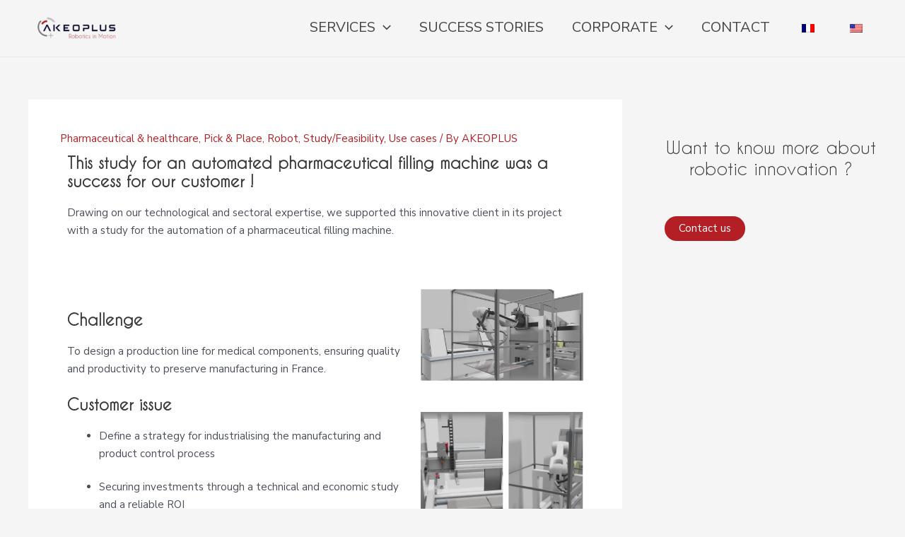

--- FILE ---
content_type: text/css
request_url: https://akeoplus.com/wp-content/uploads/elementor/css/post-730.css?ver=1736433634
body_size: 843
content:
.elementor-730 .elementor-element.elementor-element-276972f{margin-top:0px;margin-bottom:50px;}.elementor-730 .elementor-element.elementor-element-d2c7f73 .elementor-heading-title{font-family:"Roboto", Sans-serif;font-size:22px;font-weight:600;}.elementor-730 .elementor-element.elementor-element-210bc33 > .elementor-widget-container{margin:0px 0px -24px 0px;}.elementor-730 .elementor-element.elementor-element-1fc6e51 .elementor-spacer-inner{--spacer-size:10px;}.elementor-730 .elementor-element.elementor-element-0091ff8 .elementor-heading-title{font-family:"Roboto", Sans-serif;font-size:22px;font-weight:600;}.elementor-730 .elementor-element.elementor-element-f3df51a > .elementor-widget-container{margin:0px 0px -24px 0px;}.elementor-bc-flex-widget .elementor-730 .elementor-element.elementor-element-ec30c62.elementor-column .elementor-widget-wrap{align-items:center;}.elementor-730 .elementor-element.elementor-element-ec30c62.elementor-column.elementor-element[data-element_type="column"] > .elementor-widget-wrap.elementor-element-populated{align-content:center;align-items:center;}.elementor-730 .elementor-element.elementor-element-69656c5 .elementor-heading-title{font-family:"Roboto", Sans-serif;font-size:22px;font-weight:600;}.elementor-730 .elementor-element.elementor-element-eaeddd7 > .elementor-widget-container{margin:0px 0px -24px 0px;}.elementor-bc-flex-widget .elementor-730 .elementor-element.elementor-element-096f0f1.elementor-column .elementor-widget-wrap{align-items:center;}.elementor-730 .elementor-element.elementor-element-096f0f1.elementor-column.elementor-element[data-element_type="column"] > .elementor-widget-wrap.elementor-element-populated{align-content:center;align-items:center;}.elementor-730 .elementor-element.elementor-element-6ceb378 .elementor-spacer-inner{--spacer-size:10px;}.elementor-730 .elementor-element.elementor-element-95781a4 .elementor-heading-title{font-family:"Roboto", Sans-serif;font-size:22px;font-weight:600;}.elementor-730 .elementor-element.elementor-element-66f2aad > .elementor-widget-container{margin:0px 0px -24px 0px;}.elementor-bc-flex-widget .elementor-730 .elementor-element.elementor-element-4ae3e17.elementor-column .elementor-widget-wrap{align-items:center;}.elementor-730 .elementor-element.elementor-element-4ae3e17.elementor-column.elementor-element[data-element_type="column"] > .elementor-widget-wrap.elementor-element-populated{align-content:center;align-items:center;}.elementor-730 .elementor-element.elementor-element-788d51f .elementor-spacer-inner{--spacer-size:50px;}.elementor-730 .elementor-element.elementor-element-f48f52e .elementor-button .elementor-align-icon-right{margin-left:0px;}.elementor-730 .elementor-element.elementor-element-f48f52e .elementor-button .elementor-align-icon-left{margin-right:0px;}.elementor-730 .elementor-element.elementor-element-f48f52e .elementor-button{font-size:15px;font-weight:600;text-transform:uppercase;text-shadow:0px 0px 15px rgba(0,0,0,0.3);fill:#FFFFFF;color:#FFFFFF;background-color:#000000;border-radius:0px 0px 0px 0px;padding:22px 45px 022px 45px;}.elementor-730 .elementor-element.elementor-element-f48f52e .elementor-button:hover, .elementor-730 .elementor-element.elementor-element-f48f52e .elementor-button:focus{color:#ffffff;background-color:#00ce1b;}.elementor-730 .elementor-element.elementor-element-f48f52e .elementor-button:hover svg, .elementor-730 .elementor-element.elementor-element-f48f52e .elementor-button:focus svg{fill:#ffffff;}.elementor-730 .elementor-element.elementor-element-f48f52e > .elementor-widget-container{padding:0px 0px 0px 0px;}.elementor-730 .elementor-element.elementor-element-7622b73 .elementor-button .elementor-align-icon-right{margin-left:0px;}.elementor-730 .elementor-element.elementor-element-7622b73 .elementor-button .elementor-align-icon-left{margin-right:0px;}.elementor-730 .elementor-element.elementor-element-7622b73 .elementor-button{font-size:14px;font-weight:600;text-transform:uppercase;text-shadow:0px 0px 10px rgba(0,0,0,0.3);fill:#FFFFFF;color:#FFFFFF;background-color:#000000;border-radius:0px 0px 0px 0px;padding:22px 22px 22px 22px;}.elementor-730 .elementor-element.elementor-element-7622b73 .elementor-button:hover, .elementor-730 .elementor-element.elementor-element-7622b73 .elementor-button:focus{color:#ffffff;background-color:#00ce1b;}.elementor-730 .elementor-element.elementor-element-7622b73 .elementor-button:hover svg, .elementor-730 .elementor-element.elementor-element-7622b73 .elementor-button:focus svg{fill:#ffffff;}.elementor-730 .elementor-element.elementor-element-7622b73 > .elementor-widget-container{padding:0px 0px 0px 0px;}.elementor-730 .elementor-element.elementor-element-6e86274 .elementor-spacer-inner{--spacer-size:50px;}.elementor-730 .elementor-element.elementor-element-831352b:not(.elementor-motion-effects-element-type-background), .elementor-730 .elementor-element.elementor-element-831352b > .elementor-motion-effects-container > .elementor-motion-effects-layer{background-color:#000000;}.elementor-730 .elementor-element.elementor-element-831352b{transition:background 0.3s, border 0.3s, border-radius 0.3s, box-shadow 0.3s;}.elementor-730 .elementor-element.elementor-element-831352b > .elementor-background-overlay{transition:background 0.3s, border-radius 0.3s, opacity 0.3s;}.elementor-730 .elementor-element.elementor-element-e3bb8b3 > .elementor-element-populated{margin:20px 20px 20px 20px;--e-column-margin-right:20px;--e-column-margin-left:20px;}.elementor-730 .elementor-element.elementor-element-9303bbe .elementor-heading-title{color:#FFFFFF;}.elementor-730 .elementor-element.elementor-element-9303bbe > .elementor-widget-container{margin:0px 0px 0px 0px;}.elementor-730 .elementor-element.elementor-element-5b45245{margin-top:20px;margin-bottom:20px;}.elementor-730 .elementor-element.elementor-element-7105937{color:#FFFFFF;}.elementor-730 .elementor-element.elementor-element-7105937 > .elementor-widget-container{margin:0px 0px 0px 0px;}

--- FILE ---
content_type: image/svg+xml
request_url: https://www.efiautomotive.com/wp-content/themes/efi/dist/images/svg/logo.svg
body_size: 54092
content:
<?xml version="1.0" encoding="utf-8"?>
<!-- Generator: Adobe Illustrator 17.1.0, SVG Export Plug-In . SVG Version: 6.00 Build 0)  -->
<!DOCTYPE svg PUBLIC "-//W3C//DTD SVG 1.1//EN" "http://www.w3.org/Graphics/SVG/1.1/DTD/svg11.dtd">
<svg version="1.1" id="Calque_1" xmlns="http://www.w3.org/2000/svg" xmlns:xlink="http://www.w3.org/1999/xlink" x="0px" y="0px"
	 viewBox="0 0 283.5 206.2" enable-background="new 0 0 283.5 206.2" xml:space="preserve">
<g>
	<defs>
		<rect id="SVGID_1_" width="283.5" height="206.2"/>
	</defs>
	<clipPath id="SVGID_2_">
		<use xlink:href="#SVGID_1_"  overflow="visible"/>
	</clipPath>
	<g clip-path="url(#SVGID_2_)">
		<defs>
			<path id="SVGID_3_" d="M80.7,0C36.1,0,0,36.1,0,80.7v112.5c0,7.2,5.8,13,13,13h257.4c7.2,0,13-5.8,13-13V13c0-7.2-5.8-13-13-13
				H80.7z"/>
		</defs>
		<clipPath id="SVGID_4_">
			<use xlink:href="#SVGID_3_"  overflow="visible"/>
		</clipPath>
		
			<linearGradient id="SVGID_5_" gradientUnits="userSpaceOnUse" x1="0" y1="206.173" x2="1" y2="206.173" gradientTransform="matrix(0 -204.1515 -204.1515 0 42232.2539 205.8314)">
			<stop  offset="0" style="stop-color:#741416"/>
			<stop  offset="0.4326" style="stop-color:#ED1C24"/>
			<stop  offset="0.7472" style="stop-color:#F58872"/>
			<stop  offset="0.8876" style="stop-color:#ED1C24"/>
			<stop  offset="1" style="stop-color:#E43931"/>
		</linearGradient>
		<rect x="0" clip-path="url(#SVGID_4_)" fill="url(#SVGID_5_)" width="283.5" height="206.2"/>
	</g>
	<g clip-path="url(#SVGID_2_)">
		<defs>
			<path id="SVGID_6_" d="M80.7,0.2C36.3,0.2,0.2,36.3,0.2,80.7v112.5c0,7.1,5.8,12.9,12.9,12.9h257.4c7.1,0,12.9-5.8,12.9-12.9V13
				c0-7.1-5.8-12.9-12.9-12.9H80.7z"/>
		</defs>
		<clipPath id="SVGID_7_">
			<use xlink:href="#SVGID_6_"  overflow="visible"/>
		</clipPath>
		
			<linearGradient id="SVGID_8_" gradientUnits="userSpaceOnUse" x1="0" y1="206.173" x2="1" y2="206.173" gradientTransform="matrix(0 -203.8309 -203.8309 0 42166.1602 205.67)">
			<stop  offset="0" style="stop-color:#741416"/>
			<stop  offset="0.4326" style="stop-color:#ED1C24"/>
			<stop  offset="0.7472" style="stop-color:#F58872"/>
			<stop  offset="0.8876" style="stop-color:#ED1C24"/>
			<stop  offset="1" style="stop-color:#E43931"/>
		</linearGradient>
		<rect x="0.2" y="0.2" clip-path="url(#SVGID_7_)" fill="url(#SVGID_8_)" width="283.1" height="205.8"/>
	</g>
	<g clip-path="url(#SVGID_2_)">
		<defs>
			<path id="SVGID_9_" d="M80.7,5.7c-41.3,0-75,33.6-75,75v112.5c0,4,3.3,7.3,7.3,7.3h257.4c4,0,7.3-3.3,7.3-7.3V13
				c0-4-3.3-7.3-7.3-7.3H80.7z"/>
		</defs>
		<clipPath id="SVGID_10_">
			<use xlink:href="#SVGID_9_"  overflow="visible"/>
		</clipPath>
		
			<linearGradient id="SVGID_11_" gradientUnits="userSpaceOnUse" x1="-1.292678e-006" y1="206.173" x2="1" y2="206.173" gradientTransform="matrix(0 -194.7661 -194.7661 0 40297.2422 200.4698)">
			<stop  offset="0" style="stop-color:#AF2227"/>
			<stop  offset="0.45" style="stop-color:#ED1C24"/>
			<stop  offset="0.6503" style="stop-color:#EE3229"/>
			<stop  offset="0.8" style="stop-color:#ED1C24"/>
			<stop  offset="1" style="stop-color:#CF1E25"/>
		</linearGradient>
		<rect x="5.7" y="5.7" clip-path="url(#SVGID_10_)" fill="url(#SVGID_11_)" width="272.1" height="194.8"/>
	</g>
	<g clip-path="url(#SVGID_2_)">
		<defs>
			<rect id="SVGID_12_" width="283.5" height="206.2"/>
		</defs>
		<clipPath id="SVGID_13_">
			<use xlink:href="#SVGID_12_"  overflow="visible"/>
		</clipPath>
		<g opacity="0.7" clip-path="url(#SVGID_13_)">
			<g>
				<defs>
					<rect id="SVGID_14_" x="5.1" y="5.1" width="273.2" height="195.9"/>
				</defs>
				<clipPath id="SVGID_15_">
					<use xlink:href="#SVGID_14_"  overflow="visible"/>
				</clipPath>
				<g clip-path="url(#SVGID_15_)">
					<g>
						<defs>
							<rect id="SVGID_16_" x="277.2" y="25.3" width="1.1" height="155.8"/>
						</defs>
						<clipPath id="SVGID_17_">
							<use xlink:href="#SVGID_16_"  overflow="visible"/>
						</clipPath>
						<g clip-path="url(#SVGID_17_)">
							<defs>
								<rect id="SVGID_18_" x="277.2" y="25.3" width="1.1" height="155.8"/>
							</defs>
							<clipPath id="SVGID_19_">
								<use xlink:href="#SVGID_18_"  overflow="visible"/>
							</clipPath>
							<defs>
								<filter id="Adobe_OpacityMaskFilter" filterUnits="userSpaceOnUse" x="277.2" y="25.3" width="1.1" height="155.8">
									<feColorMatrix  type="matrix" values="1 0 0 0 0  0 1 0 0 0  0 0 1 0 0  0 0 0 1 0"/>
								</filter>
							</defs>
							<mask maskUnits="userSpaceOnUse" x="277.2" y="25.3" width="1.1" height="155.8" id="SVGID_20_">
								<g filter="url(#Adobe_OpacityMaskFilter)">
									
										<linearGradient id="SVGID_21_" gradientUnits="userSpaceOnUse" x1="0" y1="206.173" x2="1" y2="206.173" gradientTransform="matrix(0 156.3715 156.3715 0 -31961.8125 24.8683)">
										<stop  offset="0" style="stop-color:#666666"/>
										<stop  offset="0.1" style="stop-color:#666666"/>
										<stop  offset="0.1147" style="stop-color:#737373"/>
										<stop  offset="0.1476" style="stop-color:#8A8A8A"/>
										<stop  offset="0.1853" style="stop-color:#9C9C9C"/>
										<stop  offset="0.2305" style="stop-color:#A9A9A9"/>
										<stop  offset="0.2902" style="stop-color:#B0B0B0"/>
										<stop  offset="0.4233" style="stop-color:#B3B3B3"/>
										<stop  offset="0.75" style="stop-color:#000000"/>
										<stop  offset="0.9647" style="stop-color:#000000"/>
										<stop  offset="1" style="stop-color:#000000"/>
									</linearGradient>
									<rect x="277.2" y="25.3" clip-path="url(#SVGID_19_)" fill="url(#SVGID_21_)" width="1.1" height="155.8"/>
								</g>
							</mask>
							
								<linearGradient id="SVGID_22_" gradientUnits="userSpaceOnUse" x1="0" y1="206.173" x2="1" y2="206.173" gradientTransform="matrix(0 156.3715 156.3715 0 -31961.8125 24.8683)">
								<stop  offset="0" style="stop-color:#FFFFFF"/>
								<stop  offset="0.1" style="stop-color:#FFFFFF"/>
								<stop  offset="0.1475" style="stop-color:#FFFFFF"/>
								<stop  offset="0.4233" style="stop-color:#FFFFFF"/>
								<stop  offset="0.75" style="stop-color:#FFFFFF"/>
								<stop  offset="0.9647" style="stop-color:#FFFFFF"/>
								<stop  offset="1" style="stop-color:#FFFFFF"/>
							</linearGradient>
							
								<rect x="277.2" y="25.3" clip-path="url(#SVGID_19_)" mask="url(#SVGID_20_)" fill="url(#SVGID_22_)" width="1.1" height="155.8"/>
						</g>
					</g>
				</g>
				<g clip-path="url(#SVGID_15_)">
					<g>
						<defs>
							<rect id="SVGID_23_" x="5.1" y="105.1" width="1.1" height="82.6"/>
						</defs>
						<clipPath id="SVGID_24_">
							<use xlink:href="#SVGID_23_"  overflow="visible"/>
						</clipPath>
						<g clip-path="url(#SVGID_24_)">
							<defs>
								<rect id="SVGID_25_" x="5.1" y="105.1" width="1.1" height="82.6"/>
							</defs>
							<clipPath id="SVGID_26_">
								<use xlink:href="#SVGID_25_"  overflow="visible"/>
							</clipPath>
							<defs>
								<filter id="Adobe_OpacityMaskFilter_1_" filterUnits="userSpaceOnUse" x="5.1" y="105.1" width="1.1" height="82.6">
									<feColorMatrix  type="matrix" values="1 0 0 0 0  0 1 0 0 0  0 0 1 0 0  0 0 0 1 0"/>
								</filter>
							</defs>
							<mask maskUnits="userSpaceOnUse" x="5.1" y="105.1" width="1.1" height="82.6" id="SVGID_27_">
								<g filter="url(#Adobe_OpacityMaskFilter_1_)">
									
										<linearGradient id="SVGID_28_" gradientUnits="userSpaceOnUse" x1="0" y1="206.173" x2="1" y2="206.173" gradientTransform="matrix(0 -81.5762 -81.5762 0 16824.5215 187.1568)">
										<stop  offset="0" style="stop-color:#262626"/>
										<stop  offset="0.1" style="stop-color:#262626"/>
										<stop  offset="0.3919" style="stop-color:#343434"/>
										<stop  offset="0.75" style="stop-color:#404040"/>
										<stop  offset="0.95" style="stop-color:#000000"/>
										<stop  offset="1" style="stop-color:#000000"/>
									</linearGradient>
									<rect x="5.1" y="105.1" clip-path="url(#SVGID_26_)" fill="url(#SVGID_28_)" width="1.1" height="82.6"/>
								</g>
							</mask>
							
								<linearGradient id="SVGID_29_" gradientUnits="userSpaceOnUse" x1="0" y1="206.173" x2="1" y2="206.173" gradientTransform="matrix(0 -81.5762 -81.5762 0 16824.5215 187.1568)">
								<stop  offset="0" style="stop-color:#FFFFFF"/>
								<stop  offset="0.1" style="stop-color:#FFFFFF"/>
								<stop  offset="0.75" style="stop-color:#FFFFFF"/>
								<stop  offset="0.95" style="stop-color:#FFFFFF"/>
								<stop  offset="1" style="stop-color:#FFFFFF"/>
							</linearGradient>
							
								<rect x="5.1" y="105.1" clip-path="url(#SVGID_26_)" mask="url(#SVGID_27_)" fill="url(#SVGID_29_)" width="1.1" height="82.6"/>
						</g>
					</g>
				</g>
				<g clip-path="url(#SVGID_15_)">
					<g>
						<defs>
							<rect id="SVGID_30_" x="95.6" y="5.1" width="166.1" height="1.2"/>
						</defs>
						<clipPath id="SVGID_31_">
							<use xlink:href="#SVGID_30_"  overflow="visible"/>
						</clipPath>
						<g clip-path="url(#SVGID_31_)">
							<defs>
								<rect id="SVGID_32_" x="95.6" y="5.1" width="166.1" height="1.2"/>
							</defs>
							<clipPath id="SVGID_33_">
								<use xlink:href="#SVGID_32_"  overflow="visible"/>
							</clipPath>
							<defs>
								<filter id="Adobe_OpacityMaskFilter_2_" filterUnits="userSpaceOnUse" x="95.6" y="5.1" width="166.1" height="1.2">
									<feColorMatrix  type="matrix" values="1 0 0 0 0  0 1 0 0 0  0 0 1 0 0  0 0 0 1 0"/>
								</filter>
							</defs>
							<mask maskUnits="userSpaceOnUse" x="95.6" y="5.1" width="166.1" height="1.2" id="SVGID_34_">
								<g filter="url(#Adobe_OpacityMaskFilter_2_)">
									
										<linearGradient id="SVGID_35_" gradientUnits="userSpaceOnUse" x1="0" y1="206.173" x2="1" y2="206.173" gradientTransform="matrix(165.3035 0 0 -165.3035 95.8676 34086.8281)">
										<stop  offset="0" style="stop-color:#1A1A1A"/>
										<stop  offset="5.000000e-002" style="stop-color:#1A1A1A"/>
										<stop  offset="0.1623" style="stop-color:#0C0C0C"/>
										<stop  offset="0.3" style="stop-color:#000000"/>
										<stop  offset="0.7" style="stop-color:#808080"/>
										<stop  offset="0.7815" style="stop-color:#787878"/>
										<stop  offset="0.906" style="stop-color:#626262"/>
										<stop  offset="0.95" style="stop-color:#595959"/>
										<stop  offset="1" style="stop-color:#595959"/>
									</linearGradient>
									<rect x="95.6" y="5.1" clip-path="url(#SVGID_33_)" fill="url(#SVGID_35_)" width="166.1" height="1.2"/>
								</g>
							</mask>
							
								<linearGradient id="SVGID_36_" gradientUnits="userSpaceOnUse" x1="0" y1="206.173" x2="1" y2="206.173" gradientTransform="matrix(165.3035 0 0 -165.3035 95.8676 34086.8281)">
								<stop  offset="0" style="stop-color:#FFFFFF"/>
								<stop  offset="5.000000e-002" style="stop-color:#FFFFFF"/>
								<stop  offset="0.3" style="stop-color:#FFFFFF"/>
								<stop  offset="0.7" style="stop-color:#FFFFFF"/>
								<stop  offset="0.95" style="stop-color:#FFFFFF"/>
								<stop  offset="1" style="stop-color:#FFFFFF"/>
							</linearGradient>
							
								<rect x="95.6" y="5.1" clip-path="url(#SVGID_33_)" mask="url(#SVGID_34_)" fill="url(#SVGID_36_)" width="166.1" height="1.2"/>
						</g>
					</g>
				</g>
				<g clip-path="url(#SVGID_15_)">
					<g>
						<defs>
							<rect id="SVGID_37_" x="23" y="199.9" width="237.1" height="1.1"/>
						</defs>
						<clipPath id="SVGID_38_">
							<use xlink:href="#SVGID_37_"  overflow="visible"/>
						</clipPath>
						<g clip-path="url(#SVGID_38_)">
							<defs>
								<rect id="SVGID_39_" x="23" y="199.9" width="237.1" height="1.1"/>
							</defs>
							<clipPath id="SVGID_40_">
								<use xlink:href="#SVGID_39_"  overflow="visible"/>
							</clipPath>
							<defs>
								<filter id="Adobe_OpacityMaskFilter_3_" filterUnits="userSpaceOnUse" x="23" y="199.9" width="237.1" height="1.1">
									<feColorMatrix  type="matrix" values="1 0 0 0 0  0 1 0 0 0  0 0 1 0 0  0 0 0 1 0"/>
								</filter>
							</defs>
							<mask maskUnits="userSpaceOnUse" x="23" y="199.9" width="237.1" height="1.1" id="SVGID_41_">
								<g filter="url(#Adobe_OpacityMaskFilter_3_)">
									
										<linearGradient id="SVGID_42_" gradientUnits="userSpaceOnUse" x1="0" y1="206.173" x2="1" y2="206.173" gradientTransform="matrix(236.2737 0 0 -236.2737 23.3764 48913.7188)">
										<stop  offset="0" style="stop-color:#000000"/>
										<stop  offset="0.1" style="stop-color:#000000"/>
										<stop  offset="0.2255" style="stop-color:#030303"/>
										<stop  offset="0.3263" style="stop-color:#0D0D0D"/>
										<stop  offset="0.4185" style="stop-color:#1E1E1E"/>
										<stop  offset="0.5055" style="stop-color:#363636"/>
										<stop  offset="0.5883" style="stop-color:#545454"/>
										<stop  offset="0.6" style="stop-color:#595959"/>
										<stop  offset="0.607" style="stop-color:#545454"/>
										<stop  offset="0.6567" style="stop-color:#363636"/>
										<stop  offset="0.7089" style="stop-color:#1E1E1E"/>
										<stop  offset="0.7642" style="stop-color:#0D0D0D"/>
										<stop  offset="0.8247" style="stop-color:#030303"/>
										<stop  offset="0.9" style="stop-color:#000000"/>
										<stop  offset="1" style="stop-color:#000000"/>
									</linearGradient>
									<rect x="23" y="199.9" clip-path="url(#SVGID_40_)" fill="url(#SVGID_42_)" width="237.1" height="1.1"/>
								</g>
							</mask>
							
								<linearGradient id="SVGID_43_" gradientUnits="userSpaceOnUse" x1="0" y1="206.173" x2="1" y2="206.173" gradientTransform="matrix(236.2737 0 0 -236.2737 23.3764 48913.7188)">
								<stop  offset="0" style="stop-color:#FFFFFF"/>
								<stop  offset="0.1" style="stop-color:#FFFFFF"/>
								<stop  offset="0.5552" style="stop-color:#FFFFFF"/>
								<stop  offset="0.6" style="stop-color:#FFFFFF"/>
								<stop  offset="0.6269" style="stop-color:#FFFFFF"/>
								<stop  offset="0.9" style="stop-color:#FFFFFF"/>
								<stop  offset="1" style="stop-color:#FFFFFF"/>
							</linearGradient>
							
								<rect x="23" y="199.9" clip-path="url(#SVGID_40_)" mask="url(#SVGID_41_)" fill="url(#SVGID_43_)" width="237.1" height="1.1"/>
						</g>
					</g>
				</g>
				<g clip-path="url(#SVGID_15_)">
					<g>
						<defs>
							<rect id="SVGID_44_" x="261.7" y="5.1" width="16.7" height="20.1"/>
						</defs>
						<clipPath id="SVGID_45_">
							<use xlink:href="#SVGID_44_"  overflow="visible"/>
						</clipPath>
						<g clip-path="url(#SVGID_45_)">
							<defs>
								<path id="SVGID_46_" d="M270.4,6.3c3.7,0,6.8,3,6.8,6.8v12.2h1.1V13c0-4.4-3.5-7.9-7.9-7.9h-8.7v1.2H270.4z"/>
							</defs>
							<clipPath id="SVGID_47_">
								<use xlink:href="#SVGID_46_"  overflow="visible"/>
							</clipPath>
							<defs>
								<filter id="Adobe_OpacityMaskFilter_4_" filterUnits="userSpaceOnUse" x="251.6" y="-3.2" width="36.8" height="36.8">
									<feColorMatrix  type="matrix" values="1 0 0 0 0  0 1 0 0 0  0 0 1 0 0  0 0 0 1 0"/>
								</filter>
							</defs>
							<mask maskUnits="userSpaceOnUse" x="251.6" y="-3.2" width="36.8" height="36.8" id="SVGID_48_">
								<g filter="url(#Adobe_OpacityMaskFilter_4_)">
									
										<linearGradient id="SVGID_49_" gradientUnits="userSpaceOnUse" x1="0" y1="206.0158" x2="1" y2="206.0158" gradientTransform="matrix(17.2763 17.2763 17.2763 -17.2763 -3298.0054 3565.5784)">
										<stop  offset="0" style="stop-color:#595959"/>
										<stop  offset="0.1" style="stop-color:#595959"/>
										<stop  offset="0.4785" style="stop-color:#FFFFFF"/>
										<stop  offset="0.5165" style="stop-color:#E0E0E0"/>
										<stop  offset="0.5703" style="stop-color:#BBBBBB"/>
										<stop  offset="0.6266" style="stop-color:#9C9C9C"/>
										<stop  offset="0.6853" style="stop-color:#848484"/>
										<stop  offset="0.7475" style="stop-color:#737373"/>
										<stop  offset="0.8154" style="stop-color:#696969"/>
										<stop  offset="0.9" style="stop-color:#666666"/>
										<stop  offset="1" style="stop-color:#666666"/>
									</linearGradient>
									<polygon clip-path="url(#SVGID_47_)" fill="url(#SVGID_49_)" points="270,-3.2 288.4,15.2 270,33.6 251.6,15.2 									
										"/>
								</g>
							</mask>
							
								<linearGradient id="SVGID_50_" gradientUnits="userSpaceOnUse" x1="0" y1="206.0158" x2="1" y2="206.0158" gradientTransform="matrix(17.2763 17.2763 17.2763 -17.2763 -3298.0049 3565.5779)">
								<stop  offset="0" style="stop-color:#FFFFFF"/>
								<stop  offset="0.1" style="stop-color:#FFFFFF"/>
								<stop  offset="0.4785" style="stop-color:#FFFFFF"/>
								<stop  offset="0.5163" style="stop-color:#FFFFFF"/>
								<stop  offset="0.9" style="stop-color:#FFFFFF"/>
								<stop  offset="1" style="stop-color:#FFFFFF"/>
							</linearGradient>
							<polygon clip-path="url(#SVGID_47_)" mask="url(#SVGID_48_)" fill="url(#SVGID_50_)" points="270,-3.2 288.4,15.2 270,33.6 
								251.6,15.2 							"/>
						</g>
					</g>
				</g>
				<g clip-path="url(#SVGID_15_)">
					<g>
						<defs>
							<rect id="SVGID_51_" x="5.1" y="187.8" width="17.8" height="13.3"/>
						</defs>
						<clipPath id="SVGID_52_">
							<use xlink:href="#SVGID_51_"  overflow="visible"/>
						</clipPath>
						<g clip-path="url(#SVGID_52_)">
							<defs>
								<path id="SVGID_53_" d="M13,199.9c-3.7,0-6.8-3-6.8-6.8v-5.4H5.1v5.4c0,4.4,3.5,7.9,7.9,7.9H23v-1.1H13z"/>
							</defs>
							<clipPath id="SVGID_54_">
								<use xlink:href="#SVGID_53_"  overflow="visible"/>
							</clipPath>
							<defs>
								<filter id="Adobe_OpacityMaskFilter_5_" filterUnits="userSpaceOnUse" x="-1.5" y="178.9" width="31.1" height="31.1">
									<feColorMatrix  type="matrix" values="1 0 0 0 0  0 1 0 0 0  0 0 1 0 0  0 0 0 1 0"/>
								</filter>
							</defs>
							<mask maskUnits="userSpaceOnUse" x="-1.5" y="178.9" width="31.1" height="31.1" id="SVGID_55_">
								<g filter="url(#Adobe_OpacityMaskFilter_5_)">
									
										<linearGradient id="SVGID_56_" gradientUnits="userSpaceOnUse" x1="0" y1="206.2958" x2="1" y2="206.2958" gradientTransform="matrix(15.2184 15.2184 15.2184 -15.2184 -3133.0737 3326.2734)">
										<stop  offset="0" style="stop-color:#262626"/>
										<stop  offset="0.1" style="stop-color:#262626"/>
										<stop  offset="0.3103" style="stop-color:#404040"/>
										<stop  offset="0.45" style="stop-color:#4D4D4D"/>
										<stop  offset="0.5114" style="stop-color:#363636"/>
										<stop  offset="0.5944" style="stop-color:#1E1E1E"/>
										<stop  offset="0.6829" style="stop-color:#0D0D0D"/>
										<stop  offset="0.7796" style="stop-color:#030303"/>
										<stop  offset="0.9" style="stop-color:#000000"/>
										<stop  offset="1" style="stop-color:#000000"/>
									</linearGradient>
									<polygon clip-path="url(#SVGID_54_)" fill="url(#SVGID_56_)" points="14,178.9 29.6,194.4 14,210 -1.5,194.4 									"/>
								</g>
							</mask>
							
								<linearGradient id="SVGID_57_" gradientUnits="userSpaceOnUse" x1="0" y1="206.2958" x2="1" y2="206.2958" gradientTransform="matrix(15.2184 15.2184 15.2184 -15.2184 -3133.0737 3326.2734)">
								<stop  offset="0" style="stop-color:#FFFFFF"/>
								<stop  offset="0.1" style="stop-color:#FFFFFF"/>
								<stop  offset="0.45" style="stop-color:#FFFFFF"/>
								<stop  offset="0.4903" style="stop-color:#FFFFFF"/>
								<stop  offset="0.9" style="stop-color:#FFFFFF"/>
								<stop  offset="1" style="stop-color:#FFFFFF"/>
							</linearGradient>
							<polygon clip-path="url(#SVGID_54_)" mask="url(#SVGID_55_)" fill="url(#SVGID_57_)" points="14,178.9 29.6,194.4 14,210 
								-1.5,194.4 							"/>
						</g>
					</g>
				</g>
			</g>
		</g>
		<g opacity="0.7" clip-path="url(#SVGID_13_)">
			<g>
				<defs>
					<rect id="SVGID_58_" x="260" y="181" width="18.3" height="20"/>
				</defs>
				<clipPath id="SVGID_59_">
					<use xlink:href="#SVGID_58_"  overflow="visible"/>
				</clipPath>
				<g clip-path="url(#SVGID_59_)">
					<defs>
						<path id="SVGID_60_" d="M278.3,193.1V181h-1.1v12.1c0,3.7-3,6.8-6.8,6.8H260v1.1h10.4C274.8,201,278.3,197.5,278.3,193.1"/>
					</defs>
					<clipPath id="SVGID_61_">
						<use xlink:href="#SVGID_60_"  overflow="visible"/>
					</clipPath>
					<defs>
						<filter id="Adobe_OpacityMaskFilter_6_" filterUnits="userSpaceOnUse" x="250" y="171.9" width="38.3" height="38.3">
							<feColorMatrix  type="matrix" values="1 0 0 0 0  0 1 0 0 0  0 0 1 0 0  0 0 0 1 0"/>
						</filter>
					</defs>
					<mask maskUnits="userSpaceOnUse" x="250" y="171.9" width="38.3" height="38.3" id="SVGID_62_">
						<g filter="url(#Adobe_OpacityMaskFilter_6_)">
							
								<linearGradient id="SVGID_63_" gradientUnits="userSpaceOnUse" x1="0" y1="206.173" x2="1" y2="206.173" gradientTransform="matrix(15.3199 15.3199 15.3199 -15.3199 -2890.3655 3348.5808)">
								<stop  offset="0" style="stop-color:#000000"/>
								<stop  offset="0.2" style="stop-color:#000000"/>
								<stop  offset="0.4403" style="stop-color:#1A1A1A"/>
								<stop  offset="0.6" style="stop-color:#262626"/>
								<stop  offset="0.6326" style="stop-color:#1E1E1E"/>
								<stop  offset="0.6824" style="stop-color:#090909"/>
								<stop  offset="0.7" style="stop-color:#000000"/>
								<stop  offset="1" style="stop-color:#000000"/>
							</linearGradient>
							<polygon clip-path="url(#SVGID_61_)" fill="url(#SVGID_63_)" points="269.2,171.9 288.3,191 269.2,210.2 250,191 							"/>
						</g>
					</mask>
					
						<linearGradient id="SVGID_64_" gradientUnits="userSpaceOnUse" x1="0" y1="206.173" x2="1" y2="206.173" gradientTransform="matrix(15.3199 15.3199 15.3199 -15.3199 -2890.365 3348.5806)">
						<stop  offset="0" style="stop-color:#FFFFFF"/>
						<stop  offset="0.2" style="stop-color:#FFFFFF"/>
						<stop  offset="0.6" style="stop-color:#FFFFFF"/>
						<stop  offset="0.7" style="stop-color:#FFFFFF"/>
						<stop  offset="1" style="stop-color:#FFFFFF"/>
					</linearGradient>
					<polygon clip-path="url(#SVGID_61_)" mask="url(#SVGID_62_)" fill="url(#SVGID_64_)" points="269.2,171.9 288.3,191 
						269.2,210.2 250,191 					"/>
				</g>
			</g>
		</g>
		<g opacity="0.7" clip-path="url(#SVGID_13_)">
			<g>
				<defs>
					<rect id="SVGID_65_" x="5.1" y="5.1" width="90.4" height="100"/>
				</defs>
				<clipPath id="SVGID_66_">
					<use xlink:href="#SVGID_65_"  overflow="visible"/>
				</clipPath>
				<g clip-path="url(#SVGID_66_)">
					<defs>
						<path id="SVGID_67_" d="M6.3,80.7c0-41,33.4-74.4,74.4-74.4h14.9V5.1H80.7C39,5.1,5.1,39,5.1,80.7v24.5h1.1V80.7z"/>
					</defs>
					<clipPath id="SVGID_68_">
						<use xlink:href="#SVGID_67_"  overflow="visible"/>
					</clipPath>
					<defs>
						<filter id="Adobe_OpacityMaskFilter_7_" filterUnits="userSpaceOnUse" x="-44.9" y="-40.1" width="190.5" height="190.5">
							<feColorMatrix  type="matrix" values="1 0 0 0 0  0 1 0 0 0  0 0 1 0 0  0 0 0 1 0"/>
						</filter>
					</defs>
					<mask maskUnits="userSpaceOnUse" x="-44.9" y="-40.1" width="190.5" height="190.5" id="SVGID_69_">
						<g filter="url(#Adobe_OpacityMaskFilter_7_)">
							
								<linearGradient id="SVGID_70_" gradientUnits="userSpaceOnUse" x1="-4.506583e-007" y1="206.0549" x2="1" y2="206.0549" gradientTransform="matrix(95.2281 -95.2281 -95.2281 -95.2281 19624.9414 19724.9551)">
								<stop  offset="0" style="stop-color:#000000"/>
								<stop  offset="0.1" style="stop-color:#000000"/>
								<stop  offset="0.357" style="stop-color:#2D2D2D"/>
								<stop  offset="0.5781" style="stop-color:#4D4D4D"/>
								<stop  offset="0.7" style="stop-color:#595959"/>
								<stop  offset="0.7137" style="stop-color:#4F4F4F"/>
								<stop  offset="0.7535" style="stop-color:#383838"/>
								<stop  offset="0.7959" style="stop-color:#272727"/>
								<stop  offset="0.8423" style="stop-color:#1D1D1D"/>
								<stop  offset="0.9" style="stop-color:#1A1A1A"/>
								<stop  offset="1" style="stop-color:#1A1A1A"/>
							</linearGradient>
							<polygon clip-path="url(#SVGID_68_)" fill="url(#SVGID_70_)" points="-44.9,55.1 50.3,-40.1 145.6,55.1 50.3,150.4 							
								"/>
						</g>
					</mask>
					
						<linearGradient id="SVGID_71_" gradientUnits="userSpaceOnUse" x1="-4.256217e-007" y1="206.0549" x2="1" y2="206.0549" gradientTransform="matrix(95.2281 -95.2281 -95.2281 -95.2281 19624.9434 19724.957)">
						<stop  offset="0" style="stop-color:#FFFFFF"/>
						<stop  offset="0.1" style="stop-color:#FFFFFF"/>
						<stop  offset="0.7" style="stop-color:#FFFFFF"/>
						<stop  offset="0.7179" style="stop-color:#FFFFFF"/>
						<stop  offset="0.9" style="stop-color:#FFFFFF"/>
						<stop  offset="1" style="stop-color:#FFFFFF"/>
					</linearGradient>
					<polygon clip-path="url(#SVGID_68_)" mask="url(#SVGID_69_)" fill="url(#SVGID_71_)" points="-44.9,55.1 50.3,-40.1 
						145.6,55.1 50.3,150.4 					"/>
				</g>
			</g>
		</g>
		<path clip-path="url(#SVGID_13_)" fill="#741416" d="M34.6,175.2l1.5-3.6l1.5,3.6H34.6z M33.2,160.9l-11.7,26.8h7.8l2.4-5.6h8.9
			l2.4,5.6h7.9l-11.7-26.8H33.2z"/>
		<path clip-path="url(#SVGID_13_)" fill="#741416" d="M66.3,176.2c0,3.3-1.4,4.8-4.2,4.8c-2.8,0-4.3-1.7-4.3-5v-14.9h-7.4v15.1
			c0,7.5,4.3,11.9,11.6,11.9c7.3,0,11.7-4.5,11.7-12.1v-14.9h-7.4V176.2z"/>
		<polygon clip-path="url(#SVGID_13_)" fill="#741416" points="97.4,161.1 75.2,161.1 75.2,168.2 82.6,168.2 82.6,187.7 90,187.7 
			90,168.2 97.4,168.2 		"/>
		<path clip-path="url(#SVGID_13_)" fill="#741416" d="M117.1,174.5c0,3.8-2.6,6.6-6.2,6.6c-3.6,0-6.3-2.9-6.3-6.6v-0.1
			c0-3.8,2.7-6.6,6.2-6.6C114.4,167.7,117.1,170.6,117.1,174.5L117.1,174.5z M110.8,160.7c-7.8,0-13.9,6-13.9,13.7v0.1
			c0,7.8,5.9,13.6,13.8,13.6c7.8,0,13.9-6,13.9-13.7v-0.1C124.6,166.6,118.7,160.7,110.8,160.7"/>
		<polygon clip-path="url(#SVGID_13_)" fill="#741416" points="140.3,170.8 134.1,161.1 127.2,161.1 127.2,187.7 134.5,187.7 
			134.5,174.8 139.3,182 141.1,182 146,174.7 146,187.7 153.4,187.7 153.4,161.1 146.5,161.1 		"/>
		<path clip-path="url(#SVGID_13_)" fill="#741416" d="M176,174.5c0,3.8-2.6,6.6-6.2,6.6c-3.6,0-6.3-2.9-6.3-6.6v-0.1
			c0-3.8,2.7-6.6,6.2-6.6C173.3,167.7,176,170.6,176,174.5L176,174.5z M169.8,160.7c-7.8,0-13.9,6-13.9,13.7v0.1
			c0,7.8,5.9,13.6,13.8,13.6c7.8,0,13.9-6,13.9-13.7v-0.1C183.6,166.6,177.6,160.7,169.8,160.7"/>
		<polygon clip-path="url(#SVGID_13_)" fill="#741416" points="183.2,168.2 190.6,168.2 190.6,187.7 198,187.7 198,168.2 
			205.4,168.2 205.4,161.1 183.2,161.1 		"/>
		<rect x="207.5" y="161.1" clip-path="url(#SVGID_13_)" fill="#741416" width="7.4" height="26.6"/>
		<polygon clip-path="url(#SVGID_13_)" fill="#741416" points="229.9,176.2 224,161.1 215.9,161.1 226.9,187.9 232.8,187.9 
			243.8,161.1 235.8,161.1 		"/>
		<polygon clip-path="url(#SVGID_13_)" fill="#741416" points="251.9,180.8 251.9,177.8 263.6,177.8 263.6,170.8 251.9,170.8 
			251.9,168 265.1,168 265.1,161.1 244.5,161.1 244.5,187.7 265.3,187.7 265.3,180.8 		"/>
		<path clip-path="url(#SVGID_13_)" fill="#6E1113" d="M34.5,175.3l1.7-3.9l1.7,3.9H34.5z M33.3,161l-11.6,26.6h7.5l2.4-5.6h9
			l2.4,5.6h7.7L39.1,161H33.3z"/>
		<path clip-path="url(#SVGID_13_)" fill="#6E1113" d="M66.4,176.2c0,3.3-1.4,4.9-4.3,4.9c-2.9,0-4.4-1.7-4.4-5.1v-14.8h-7.2v15
			c0,7.4,4.3,11.8,11.5,11.8c7.2,0,11.6-4.5,11.6-12v-14.8h-7.2V176.2z"/>
		<polygon clip-path="url(#SVGID_13_)" fill="#6E1113" points="75.3,168.1 82.7,168.1 82.7,187.6 89.9,187.6 89.9,168.1 97.3,168.1 
			97.3,161.2 75.3,161.2 		"/>
		<path clip-path="url(#SVGID_13_)" fill="#6E1113" d="M117.2,174.5c0,3.9-2.7,6.7-6.3,6.7c-3.7,0-6.4-2.9-6.4-6.7v-0.1
			c0-3.8,2.7-6.7,6.3-6.7C114.4,167.6,117.2,170.5,117.2,174.5L117.2,174.5z M110.8,160.8c-7.7,0-13.8,6-13.8,13.6v0.1
			c0,7.7,5.9,13.5,13.7,13.5c7.7,0,13.8-6,13.8-13.6v-0.1C124.5,166.6,118.7,160.8,110.8,160.8"/>
		<polygon clip-path="url(#SVGID_13_)" fill="#6E1113" points="140.3,170.9 134,161.2 127.3,161.2 127.3,187.6 134.4,187.6 
			134.4,174.4 139.3,181.9 141.1,181.9 146.1,174.4 146.1,187.6 153.3,187.6 153.3,161.2 146.5,161.2 		"/>
		<path clip-path="url(#SVGID_13_)" fill="#6E1113" d="M176.1,174.5c0,3.9-2.7,6.7-6.3,6.7c-3.7,0-6.4-2.9-6.4-6.7v-0.1
			c0-3.8,2.7-6.7,6.3-6.7C173.4,167.6,176.1,170.5,176.1,174.5L176.1,174.5z M169.8,160.8c-7.7,0-13.8,6-13.8,13.6v0.1
			c0,7.7,5.9,13.5,13.7,13.5c7.7,0,13.8-6,13.8-13.6v-0.1C183.5,166.6,177.6,160.8,169.8,160.8"/>
		<polygon clip-path="url(#SVGID_13_)" fill="#6E1113" points="183.3,168.1 190.7,168.1 190.7,187.6 197.9,187.6 197.9,168.1 
			205.3,168.1 205.3,161.2 183.3,161.2 		"/>
		<rect x="207.6" y="161.2" clip-path="url(#SVGID_13_)" fill="#6E1113" width="7.2" height="26.4"/>
		<polygon clip-path="url(#SVGID_13_)" fill="#6E1113" points="229.9,176.5 223.9,161.2 216,161.2 227,187.8 232.7,187.8 
			243.6,161.2 235.8,161.2 		"/>
		<polygon clip-path="url(#SVGID_13_)" fill="#6E1113" points="251.8,180.9 251.8,177.7 263.5,177.7 263.5,170.9 251.8,170.9 
			251.8,167.9 265,167.9 265,161.2 244.6,161.2 244.6,187.6 265.2,187.6 265.2,180.9 		"/>
		<path clip-path="url(#SVGID_13_)" fill="#690E10" d="M34.3,175.4l1.8-4.3l1.9,4.3H34.3z M33.4,161.1l-11.5,26.4h7.3l2.4-5.6h9.1
			l2.4,5.6h7.5L39,161.1H33.4z"/>
		<path clip-path="url(#SVGID_13_)" fill="#690E10" d="M66.5,176.2c0,3.4-1.5,5-4.4,5c-2.9,0-4.5-1.8-4.5-5.2v-14.7h-7v14.9
			c0,7.4,4.3,11.7,11.4,11.7c7.2,0,11.5-4.4,11.5-11.9v-14.7h-7V176.2z"/>
		<polygon clip-path="url(#SVGID_13_)" fill="#690E10" points="75.4,168 82.8,168 82.8,187.5 89.7,187.5 89.7,168 97.2,168 
			97.2,161.3 75.4,161.3 		"/>
		<path clip-path="url(#SVGID_13_)" fill="#690E10" d="M117.3,174.5c0,3.9-2.7,6.8-6.4,6.8c-3.7,0-6.5-3-6.5-6.8v-0.1
			c0-3.9,2.8-6.8,6.4-6.8C114.5,167.5,117.3,170.5,117.3,174.5L117.3,174.5z M110.8,160.9c-7.7,0-13.7,6-13.7,13.5v0.1
			c0,7.6,5.8,13.4,13.6,13.4c7.7,0,13.7-6,13.7-13.5v-0.1C124.4,166.7,118.6,160.9,110.8,160.9"/>
		<polygon clip-path="url(#SVGID_13_)" fill="#690E10" points="140.3,171.1 133.9,161.3 127.4,161.3 127.4,187.5 134.3,187.5 
			134.3,174.1 139.4,181.8 141,181.8 146.2,174 146.2,187.5 153.2,187.5 153.2,161.3 146.6,161.3 		"/>
		<path clip-path="url(#SVGID_13_)" fill="#690E10" d="M176.2,174.5c0,3.9-2.7,6.8-6.4,6.8c-3.7,0-6.5-3-6.5-6.8v-0.1
			c0-3.9,2.8-6.8,6.4-6.8C173.4,167.5,176.2,170.5,176.2,174.5L176.2,174.5z M169.8,160.9c-7.7,0-13.7,6-13.7,13.5v0.1
			c0,7.6,5.8,13.4,13.6,13.4c7.7,0,13.7-6,13.7-13.5v-0.1C183.4,166.7,177.6,160.9,169.8,160.9"/>
		<polygon clip-path="url(#SVGID_13_)" fill="#690E10" points="183.4,168 190.8,168 190.8,187.5 197.8,187.5 197.8,168 205.2,168 
			205.2,161.3 183.4,161.3 		"/>
		<rect x="207.7" y="161.3" clip-path="url(#SVGID_13_)" fill="#690E10" width="7" height="26.2"/>
		<polygon clip-path="url(#SVGID_13_)" fill="#690E10" points="229.9,176.8 223.8,161.3 216.2,161.3 227.1,187.7 232.6,187.7 
			243.5,161.3 235.9,161.3 		"/>
		<polygon clip-path="url(#SVGID_13_)" fill="#690E10" points="251.7,181 251.7,177.6 263.4,177.6 263.4,171 251.7,171 251.7,167.8 
			264.9,167.8 264.9,161.3 244.7,161.3 244.7,187.5 265.1,187.5 265.1,181 		"/>
		<path clip-path="url(#SVGID_13_)" fill="#640B0C" d="M34.1,175.5l2-4.7l2,4.7H34.1z M33.4,161.2L22,187.4h7.1l2.4-5.6h9.3l2.4,5.6
			h7.2L39,161.2H33.4z"/>
		<path clip-path="url(#SVGID_13_)" fill="#640B0C" d="M66.6,176.2c0,3.5-1.5,5.1-4.5,5.1c-3,0-4.6-1.8-4.6-5.3v-14.6h-6.7v14.8
			c0,7.3,4.2,11.6,11.3,11.6c7.1,0,11.4-4.3,11.4-11.8v-14.6h-6.7V176.2z"/>
		<polygon clip-path="url(#SVGID_13_)" fill="#640B0C" points="75.5,167.9 82.9,167.9 82.9,187.4 89.6,187.4 89.6,167.9 97,167.9 
			97,161.4 75.5,161.4 		"/>
		<path clip-path="url(#SVGID_13_)" fill="#640B0C" d="M117.4,174.5c0,3.9-2.7,6.9-6.5,6.9c-3.8,0-6.6-3-6.6-6.9v-0.1
			c0-3.9,2.8-6.9,6.5-6.9C114.6,167.4,117.4,170.5,117.4,174.5L117.4,174.5z M110.8,161c-7.7,0-13.6,5.9-13.6,13.4v0.1
			c0,7.5,5.8,13.3,13.5,13.3c7.7,0,13.6-5.9,13.6-13.4v-0.1C124.3,166.8,118.6,161,110.8,161"/>
		<polygon clip-path="url(#SVGID_13_)" fill="#640B0C" points="140.3,171.3 133.9,161.4 127.5,161.4 127.5,187.4 134.2,187.4 
			134.2,173.8 139.4,181.7 141,181.7 146.3,173.7 146.3,187.4 153.1,187.4 153.1,161.4 146.6,161.4 		"/>
		<path clip-path="url(#SVGID_13_)" fill="#640B0C" d="M176.3,174.5c0,3.9-2.7,6.9-6.5,6.9c-3.8,0-6.6-3-6.6-6.9v-0.1
			c0-3.9,2.8-6.9,6.5-6.9C173.5,167.4,176.3,170.5,176.3,174.5L176.3,174.5z M169.8,161c-7.7,0-13.6,5.9-13.6,13.4v0.1
			c0,7.5,5.8,13.3,13.5,13.3c7.7,0,13.6-5.9,13.6-13.4v-0.1C183.3,166.8,177.5,161,169.8,161"/>
		<polygon clip-path="url(#SVGID_13_)" fill="#640B0C" points="183.5,167.9 190.9,167.9 190.9,187.4 197.7,187.4 197.7,167.9 
			205.1,167.9 205.1,161.4 183.5,161.4 		"/>
		<rect x="207.8" y="161.4" clip-path="url(#SVGID_13_)" fill="#640B0C" width="6.8" height="26"/>
		<polygon clip-path="url(#SVGID_13_)" fill="#640B0C" points="229.9,177 223.8,161.4 216.3,161.4 227.1,187.6 232.5,187.6 
			243.3,161.4 236,161.4 		"/>
		<polygon clip-path="url(#SVGID_13_)" fill="#640B0C" points="251.6,181.1 251.6,177.5 263.3,177.5 263.3,171.1 251.6,171.1 
			251.6,167.7 264.8,167.7 264.8,161.4 244.8,161.4 244.8,187.4 265,187.4 265,181.1 		"/>
		<path clip-path="url(#SVGID_13_)" fill="#5F0708" d="M34,175.6l2.2-5l2.2,5H34z M33.5,161.3l-11.3,26H29l2.4-5.6h9.4l2.4,5.6h7
			l-11.3-26H33.5z"/>
		<path clip-path="url(#SVGID_13_)" fill="#5F0708" d="M66.7,176.2c0,3.5-1.6,5.2-4.6,5.2c-3,0-4.7-1.8-4.7-5.4v-14.5h-6.5v14.7
			c0,7.3,4.2,11.5,11.2,11.5c7,0,11.3-4.3,11.3-11.7v-14.5h-6.5V176.2z"/>
		<polygon clip-path="url(#SVGID_13_)" fill="#5F0708" points="75.6,167.8 83,167.8 83,187.3 89.5,187.3 89.5,167.8 96.9,167.8 
			96.9,161.5 75.6,161.5 		"/>
		<path clip-path="url(#SVGID_13_)" fill="#5F0708" d="M117.5,174.5c0,4-2.8,7-6.6,7c-3.9,0-6.7-3.1-6.7-7v-0.1c0-4,2.8-7,6.6-7
			C114.6,167.3,117.5,170.4,117.5,174.5L117.5,174.5z M110.8,161.1c-7.6,0-13.5,5.9-13.5,13.3v0.1c0,7.5,5.7,13.2,13.4,13.2
			c7.6,0,13.5-5.9,13.5-13.3v-0.1C124.2,166.9,118.5,161.1,110.8,161.1"/>
		<polygon clip-path="url(#SVGID_13_)" fill="#5F0708" points="140.3,171.5 133.8,161.5 127.6,161.5 127.6,187.3 134.1,187.3 
			134.1,173.4 139.5,181.6 140.9,181.6 146.4,173.4 146.4,187.3 153,187.3 153,161.5 146.7,161.5 		"/>
		<path clip-path="url(#SVGID_13_)" fill="#5F0708" d="M176.4,174.5c0,4-2.8,7-6.6,7c-3.9,0-6.7-3.1-6.7-7v-0.1c0-4,2.8-7,6.6-7
			C173.6,167.3,176.4,170.4,176.4,174.5L176.4,174.5z M169.8,161.1c-7.6,0-13.5,5.9-13.5,13.3v0.1c0,7.5,5.7,13.2,13.4,13.2
			c7.6,0,13.5-5.9,13.5-13.3v-0.1C183.2,166.9,177.5,161.1,169.8,161.1"/>
		<polygon clip-path="url(#SVGID_13_)" fill="#5F0708" points="183.6,167.8 191,167.8 191,187.3 197.6,187.3 197.6,167.8 205,167.8 
			205,161.5 183.6,161.5 		"/>
		<rect x="207.9" y="161.5" clip-path="url(#SVGID_13_)" fill="#5F0708" width="6.5" height="25.8"/>
		<polygon clip-path="url(#SVGID_13_)" fill="#5F0708" points="229.9,177.3 223.7,161.5 216.5,161.5 227.2,187.5 232.5,187.5 
			243.2,161.5 236.1,161.5 		"/>
		<polygon clip-path="url(#SVGID_13_)" fill="#5F0708" points="251.5,181.2 251.5,177.4 263.2,177.4 263.2,171.2 251.5,171.2 
			251.5,167.6 264.7,167.6 264.7,161.5 244.9,161.5 244.9,187.3 264.9,187.3 264.9,181.2 		"/>
		<path clip-path="url(#SVGID_13_)" fill="#5A0404" d="M33.8,175.7l2.3-5.4l2.3,5.4H33.8z M33.6,161.4l-11.2,25.7H29l2.4-5.6h9.6
			l2.4,5.6h6.8l-11.2-25.7H33.6z"/>
		<path clip-path="url(#SVGID_13_)" fill="#5A0404" d="M66.8,176.2c0,3.6-1.7,5.3-4.7,5.3c-3.1,0-4.8-1.9-4.8-5.5v-14.4h-6.3v14.6
			c0,7.2,4.2,11.4,11.1,11.4c6.9,0,11.2-4.2,11.2-11.6v-14.4h-6.3V176.2z"/>
		<polygon clip-path="url(#SVGID_13_)" fill="#5A0404" points="75.7,167.7 83.1,167.7 83.1,187.2 89.4,187.2 89.4,167.7 96.8,167.7 
			96.8,161.6 75.7,161.6 		"/>
		<path clip-path="url(#SVGID_13_)" fill="#5A0404" d="M117.6,174.5c0,4-2.8,7.1-6.8,7.1c-3.9,0-6.8-3.1-6.8-7.1v-0.1
			c0-4,2.9-7.1,6.7-7.1C114.7,167.2,117.6,170.4,117.6,174.5L117.6,174.5z M110.8,161.2c-7.6,0-13.4,5.9-13.4,13.2v0.1
			c0,7.4,5.6,13.1,13.3,13.1c7.6,0,13.4-5.9,13.4-13.2v-0.1C124.1,166.9,118.5,161.2,110.8,161.2"/>
		<polygon clip-path="url(#SVGID_13_)" fill="#5A0404" points="140.3,171.7 133.8,161.6 127.7,161.6 127.7,187.2 134,187.2 
			134,173.1 139.5,181.5 140.9,181.5 146.5,173 146.5,187.2 152.9,187.2 152.9,161.6 146.8,161.6 		"/>
		<path clip-path="url(#SVGID_13_)" fill="#5A0404" d="M176.5,174.5c0,4-2.8,7.1-6.7,7.1c-3.9,0-6.8-3.1-6.8-7.1v-0.1
			c0-4,2.9-7.1,6.7-7.1C173.6,167.2,176.5,170.4,176.5,174.5L176.5,174.5z M169.8,161.2c-7.6,0-13.4,5.9-13.4,13.2v0.1
			c0,7.4,5.6,13.1,13.3,13.1c7.6,0,13.4-5.9,13.4-13.2v-0.1C183.1,166.9,177.4,161.2,169.8,161.2"/>
		<polygon clip-path="url(#SVGID_13_)" fill="#5A0404" points="183.7,167.7 191.1,167.7 191.1,187.2 197.5,187.2 197.5,167.7 
			204.9,167.7 204.9,161.6 183.7,161.6 		"/>
		<rect x="208" y="161.6" clip-path="url(#SVGID_13_)" fill="#5A0404" width="6.3" height="25.6"/>
		<polygon clip-path="url(#SVGID_13_)" fill="#5A0404" points="229.9,177.6 223.6,161.6 216.7,161.6 227.3,187.4 232.4,187.4 
			243,161.6 236.1,161.6 		"/>
		<polygon clip-path="url(#SVGID_13_)" fill="#5A0404" points="251.4,181.3 251.4,177.3 263.1,177.3 263.1,171.3 251.4,171.3 
			251.4,167.5 264.6,167.5 264.6,161.6 245,161.6 245,187.2 264.8,187.2 264.8,181.3 		"/>
		<path clip-path="url(#SVGID_13_)" fill="#540000" d="M33.7,175.8l2.5-5.7l2.5,5.7H33.7z M33.6,161.5l-11.2,25.5h6.4l2.4-5.6H41
			l2.4,5.6h6.6l-11.2-25.5H33.6z"/>
		<path clip-path="url(#SVGID_13_)" fill="#540000" d="M66.9,176.2c0,3.6-1.7,5.4-4.9,5.4c-3.1,0-4.9-1.9-4.9-5.6v-14.3H51v14.5
			c0,7.2,4.2,11.3,11,11.3c6.9,0,11.1-4.1,11.1-11.5v-14.3h-6.1V176.2z"/>
		<polygon clip-path="url(#SVGID_13_)" fill="#540000" points="75.8,167.5 83.2,167.5 83.2,187.1 89.3,187.1 89.3,167.5 96.7,167.5 
			96.7,161.7 75.8,161.7 		"/>
		<path clip-path="url(#SVGID_13_)" fill="#540000" d="M117.7,174.5c0,4.1-2.9,7.2-6.9,7.2c-4,0-6.9-3.2-6.9-7.2v-0.1
			c0-4.1,2.9-7.2,6.9-7.2C114.7,167.1,117.7,170.3,117.7,174.5L117.7,174.5z M110.8,161.3c-7.5,0-13.3,5.8-13.3,13.1v0.1
			c0,7.3,5.6,13,13.2,13c7.5,0,13.3-5.8,13.3-13.1v-0.1C124,167,118.4,161.3,110.8,161.3"/>
		<polygon clip-path="url(#SVGID_13_)" fill="#540000" points="140.3,171.9 133.7,161.7 127.8,161.7 127.8,187.1 133.9,187.1 
			133.9,172.8 139.6,181.4 140.8,181.4 146.6,172.7 146.6,187.1 152.8,187.1 152.8,161.7 146.8,161.7 		"/>
		<path clip-path="url(#SVGID_13_)" fill="#540000" d="M176.6,174.5c0,4.1-2.9,7.2-6.8,7.2c-4,0-6.9-3.2-6.9-7.2v-0.1
			c0-4.1,2.9-7.2,6.8-7.2C173.7,167.1,176.6,170.3,176.6,174.5L176.6,174.5z M169.8,161.3c-7.6,0-13.3,5.8-13.3,13.1v0.1
			c0,7.3,5.6,13,13.2,13c7.5,0,13.3-5.8,13.3-13.1v-0.1C183,167,177.4,161.3,169.8,161.3"/>
		<polygon clip-path="url(#SVGID_13_)" fill="#540000" points="183.8,167.5 191.2,167.5 191.2,187.1 197.4,187.1 197.4,167.5 
			204.8,167.5 204.8,161.7 183.8,161.7 		"/>
		<rect x="208.1" y="161.7" clip-path="url(#SVGID_13_)" fill="#540000" width="6.1" height="25.4"/>
		<polygon clip-path="url(#SVGID_13_)" fill="#540000" points="229.9,177.9 223.6,161.7 216.8,161.7 227.3,187.3 232.3,187.3 
			242.9,161.7 236.2,161.7 		"/>
		<polygon clip-path="url(#SVGID_13_)" fill="#540000" points="251.3,181.4 251.3,177.2 263,177.2 263,171.4 251.3,171.4 
			251.3,167.4 264.5,167.4 264.5,161.7 245.1,161.7 245.1,187.1 264.7,187.1 264.7,181.4 		"/>
		<path clip-path="url(#SVGID_13_)" fill="#4F0000" d="M33.5,175.9l2.6-6.1l2.6,6.1H33.5z M33.7,161.6L22.6,187h6.2l2.4-5.6h9.8
			l2.4,5.6h6.3l-11.1-25.3H33.7z"/>
		<path clip-path="url(#SVGID_13_)" fill="#4F0000" d="M67,176.2c0,3.7-1.8,5.6-5,5.6c-3.2,0-5-2-5-5.7v-14.2h-5.9v14.4
			c0,7.2,4.1,11.2,10.9,11.2c6.8,0,11-4.1,11-11.4v-14.2H67V176.2z"/>
		<polygon clip-path="url(#SVGID_13_)" fill="#4F0000" points="75.9,167.4 83.3,167.4 83.3,187 89.2,187 89.2,167.4 96.6,167.4 
			96.6,161.8 75.9,161.8 		"/>
		<path clip-path="url(#SVGID_13_)" fill="#4F0000" d="M117.8,174.5c0,4.1-2.9,7.3-7,7.3c-4,0-7-3.2-7-7.4v-0.1c0-4.1,2.9-7.3,7-7.3
			C114.8,167,117.8,170.3,117.8,174.5L117.8,174.5z M110.8,161.4c-7.5,0-13.2,5.8-13.2,13v0.1c0,7.2,5.5,12.9,13.1,12.9
			c7.5,0,13.2-5.8,13.2-13v-0.1C123.9,167.1,118.4,161.4,110.8,161.4"/>
		<polygon clip-path="url(#SVGID_13_)" fill="#4F0000" points="140.3,172.1 133.7,161.8 127.9,161.8 127.9,187 133.8,187 
			133.8,172.4 139.6,181.3 140.8,181.3 146.7,172.3 146.7,187 152.7,187 152.7,161.8 146.9,161.8 		"/>
		<path clip-path="url(#SVGID_13_)" fill="#4F0000" d="M176.7,174.5c0,4.1-2.9,7.3-7,7.3c-4.1,0-7-3.2-7-7.4v-0.1
			c0-4.1,2.9-7.3,7-7.3C173.8,167,176.7,170.3,176.7,174.5L176.7,174.5z M169.8,161.4c-7.5,0-13.2,5.8-13.2,13v0.1
			c0,7.2,5.5,12.9,13.1,12.9c7.5,0,13.2-5.8,13.2-13v-0.1C182.9,167.1,177.3,161.4,169.8,161.4"/>
		<polygon clip-path="url(#SVGID_13_)" fill="#4F0000" points="183.9,167.4 191.3,167.4 191.3,187 197.3,187 197.3,167.4 
			204.7,167.4 204.7,161.8 183.9,161.8 		"/>
		<rect x="208.2" y="161.8" clip-path="url(#SVGID_13_)" fill="#4F0000" width="5.9" height="25.2"/>
		<polygon clip-path="url(#SVGID_13_)" fill="#4F0000" points="229.9,178.2 223.5,161.8 217,161.8 227.4,187.2 232.3,187.2 
			242.7,161.8 236.3,161.8 		"/>
		<polygon clip-path="url(#SVGID_13_)" fill="#4F0000" points="251.2,181.5 251.2,177 262.9,177 262.9,171.5 251.2,171.5 
			251.2,167.3 264.4,167.3 264.4,161.8 245.2,161.8 245.2,187 264.6,187 264.6,181.5 		"/>
		<path clip-path="url(#SVGID_13_)" fill="#4A0000" d="M33.4,176l2.8-6.5l2.8,6.5H33.4z M33.8,161.7l-11,25.1h6l2.4-5.6h10l2.4,5.6
			h6.1l-11-25.1H33.8z"/>
		<path clip-path="url(#SVGID_13_)" fill="#4A0000" d="M67.1,176.2c0,3.8-1.8,5.7-5.1,5.7c-3.2,0-5.1-2-5.1-5.8v-14.1h-5.7v14.3
			c0,7.1,4.1,11.1,10.8,11.1c6.7,0,10.9-4,10.9-11.3v-14.1h-5.7V176.2z"/>
		<polygon clip-path="url(#SVGID_13_)" fill="#4A0000" points="76,167.3 83.4,167.3 83.4,186.9 89.1,186.9 89.1,167.3 96.5,167.3 
			96.5,161.9 76,161.9 		"/>
		<path clip-path="url(#SVGID_13_)" fill="#4A0000" d="M117.9,174.5c0,4.2-2.9,7.4-7.1,7.4c-4.1,0-7.1-3.3-7.1-7.5v-0.1
			c0-4.1,3-7.4,7.1-7.4C114.9,166.9,117.9,170.2,117.9,174.5L117.9,174.5z M110.8,161.5c-7.5,0-13.1,5.8-13.1,12.9v0.1
			c0,7.2,5.5,12.8,13,12.8c7.5,0,13.1-5.8,13.1-12.9v-0.1C123.8,167.2,118.3,161.5,110.8,161.5"/>
		<polygon clip-path="url(#SVGID_13_)" fill="#4A0000" points="140.3,172.3 133.6,161.9 128,161.9 128,186.9 133.6,186.9 
			133.6,172.1 139.7,181.1 140.7,181.1 146.8,172 146.8,186.9 152.6,186.9 152.6,161.9 146.9,161.9 		"/>
		<path clip-path="url(#SVGID_13_)" fill="#4A0000" d="M176.8,174.5c0,4.2-2.9,7.4-7.1,7.4c-4.1,0-7.1-3.3-7.1-7.5v-0.1
			c0-4.1,3-7.4,7.1-7.4C173.8,166.9,176.8,170.2,176.8,174.5L176.8,174.5z M169.8,161.5c-7.5,0-13.1,5.8-13.1,12.9v0.1
			c0,7.2,5.5,12.8,13,12.8c7.5,0,13.1-5.8,13.1-12.9v-0.1C182.8,167.2,177.3,161.5,169.8,161.5"/>
		<polygon clip-path="url(#SVGID_13_)" fill="#4A0000" points="184,167.3 191.4,167.3 191.4,186.9 197.2,186.9 197.2,167.3 
			204.6,167.3 204.6,161.9 184,161.9 		"/>
		<rect x="208.3" y="161.9" clip-path="url(#SVGID_13_)" fill="#4A0000" width="5.7" height="25"/>
		<polygon clip-path="url(#SVGID_13_)" fill="#4A0000" points="229.9,178.4 223.4,161.9 217.1,161.9 227.5,187.1 232.2,187.1 
			242.5,161.9 236.3,161.9 		"/>
		<polygon clip-path="url(#SVGID_13_)" fill="#4A0000" points="251.1,181.6 251.1,176.9 262.8,176.9 262.8,171.7 251.1,171.7 
			251.1,167.2 264.3,167.2 264.3,161.9 245.4,161.9 245.4,186.9 264.4,186.9 264.4,181.6 		"/>
		<path clip-path="url(#SVGID_13_)" fill="#440000" d="M33.2,176.1l2.9-6.8l2.9,6.8H33.2z M33.8,161.8l-10.9,24.9h5.8l2.4-5.6h10.1
			l2.4,5.6h5.9l-10.9-24.9H33.8z"/>
		<path clip-path="url(#SVGID_13_)" fill="#440000" d="M67.2,176.2c0,3.8-1.9,5.8-5.2,5.8c-3.3,0-5.2-2-5.2-5.9v-14h-5.5v14.2
			c0,7.1,4.1,11,10.6,11c6.6,0,10.8-3.9,10.8-11.2V162h-5.5V176.2z"/>
		<polygon clip-path="url(#SVGID_13_)" fill="#440000" points="76.1,167.2 83.5,167.2 83.5,186.8 89,186.8 89,167.2 96.4,167.2 
			96.4,162 76.1,162 		"/>
		<path clip-path="url(#SVGID_13_)" fill="#440000" d="M118,174.5c0,4.2-3,7.5-7.2,7.5c-4.2,0-7.2-3.4-7.2-7.6v-0.1
			c0-4.2,3-7.5,7.2-7.5C114.9,166.8,118,170.2,118,174.5L118,174.5z M110.8,161.6c-7.4,0-12.9,5.7-12.9,12.8v0.1
			c0,7.1,5.4,12.7,12.9,12.7c7.4,0,12.9-5.7,12.9-12.8v-0.1C123.7,167.2,118.3,161.6,110.8,161.6"/>
		<polygon clip-path="url(#SVGID_13_)" fill="#440000" points="140.3,172.4 133.6,162 128.1,162 128.1,186.8 133.5,186.8 
			133.5,171.7 139.8,181 140.6,181 146.9,171.7 146.9,186.8 152.5,186.8 152.5,162 147,162 		"/>
		<path clip-path="url(#SVGID_13_)" fill="#440000" d="M176.9,174.5c0,4.2-3,7.5-7.2,7.5c-4.2,0-7.2-3.4-7.2-7.6v-0.1
			c0-4.2,3-7.5,7.2-7.5C173.9,166.8,176.9,170.2,176.9,174.5L176.9,174.5z M169.8,161.6c-7.4,0-13,5.7-13,12.8v0.1
			c0,7.1,5.4,12.7,12.9,12.7c7.4,0,13-5.7,13-12.8v-0.1C182.7,167.2,177.3,161.6,169.8,161.6"/>
		<polygon clip-path="url(#SVGID_13_)" fill="#440000" points="184.1,167.2 191.5,167.2 191.5,186.8 197.1,186.8 197.1,167.2 
			204.5,167.2 204.5,162 184.1,162 		"/>
		<rect x="208.4" y="162" clip-path="url(#SVGID_13_)" fill="#440000" width="5.5" height="24.8"/>
		<polygon clip-path="url(#SVGID_13_)" fill="#440000" points="229.9,178.7 223.3,162 217.3,162 227.6,186.9 232.1,186.9 242.4,162 
			236.4,162 		"/>
		<polygon clip-path="url(#SVGID_13_)" fill="#440000" points="251,181.7 251,176.8 262.7,176.8 262.7,171.8 251,171.8 251,167.1 
			264.2,167.1 264.2,162 245.5,162 245.5,186.8 264.3,186.8 264.3,181.7 		"/>
		<path clip-path="url(#SVGID_13_)" fill="#3E0000" d="M33.1,176.2l3.1-7.2l3.1,7.2H33.1z M33.9,162l-10.8,24.7h5.5L31,181h10.2
			l2.4,5.6h5.7L38.5,162H33.9z"/>
		<path clip-path="url(#SVGID_13_)" fill="#3E0000" d="M67.3,176.2c0,3.9-1.9,5.9-5.3,5.9c-3.4,0-5.3-2.1-5.3-6v-13.9h-5.3v14
			c0,7,4,10.9,10.5,10.9c6.6,0,10.6-3.9,10.6-11.1v-13.8h-5.3V176.2z"/>
		<polygon clip-path="url(#SVGID_13_)" fill="#3E0000" points="76.2,167.1 83.6,167.1 83.6,186.7 88.9,186.7 88.9,167.1 96.3,167.1 
			96.3,162.1 76.2,162.1 		"/>
		<path clip-path="url(#SVGID_13_)" fill="#3E0000" d="M118.1,174.5c0,4.3-3,7.6-7.3,7.6c-4.2,0-7.3-3.4-7.3-7.7v-0.1
			c0-4.2,3-7.6,7.3-7.6C115,166.7,118.1,170.1,118.1,174.5L118.1,174.5z M110.8,161.7c-7.4,0-12.8,5.7-12.8,12.7v0.1
			c0,7,5.4,12.6,12.8,12.6c7.4,0,12.8-5.7,12.8-12.7v-0.1C123.6,167.3,118.3,161.7,110.8,161.7"/>
		<polygon clip-path="url(#SVGID_13_)" fill="#3E0000" points="140.3,172.6 133.5,162.1 128.2,162.1 128.2,186.7 133.4,186.7 
			133.4,171.4 139.8,180.9 140.6,180.9 147,171.3 147,186.7 152.4,186.7 152.4,162.1 147,162.1 		"/>
		<path clip-path="url(#SVGID_13_)" fill="#3E0000" d="M177,174.5c0,4.3-3,7.6-7.3,7.6c-4.2,0-7.3-3.4-7.3-7.7v-0.1
			c0-4.2,3-7.6,7.3-7.6C174,166.7,177,170.1,177,174.5L177,174.5z M169.8,161.7c-7.4,0-12.9,5.7-12.9,12.7v0.1
			c0,7,5.4,12.6,12.8,12.6c7.4,0,12.9-5.7,12.9-12.7v-0.1C182.6,167.3,177.2,161.7,169.8,161.7"/>
		<polygon clip-path="url(#SVGID_13_)" fill="#3E0000" points="184.2,167.1 191.6,167.1 191.6,186.7 197,186.7 197,167.1 
			204.4,167.1 204.4,162.1 184.2,162.1 		"/>
		<rect x="208.5" y="162.1" clip-path="url(#SVGID_13_)" fill="#3E0000" width="5.3" height="24.6"/>
		<polygon clip-path="url(#SVGID_13_)" fill="#3E0000" points="229.9,179 223.3,162.1 217.4,162.1 227.6,186.8 232.1,186.8 
			242.2,162.1 236.5,162.1 		"/>
		<polygon clip-path="url(#SVGID_13_)" fill="#3E0000" points="250.9,181.8 250.9,176.7 262.6,176.7 262.6,171.9 250.9,171.9 
			250.9,167 264.1,167 264.1,162.1 245.6,162.1 245.6,186.7 264.2,186.7 264.2,181.8 		"/>
		<path clip-path="url(#SVGID_13_)" fill="#380000" d="M32.9,176.3l3.2-7.5l3.3,7.5H32.9z M34,162.1l-10.7,24.5h5.3l2.4-5.6h10.4
			l2.4,5.6h5.5l-10.7-24.5H34z"/>
		<path clip-path="url(#SVGID_13_)" fill="#380000" d="M67.4,176.2c0,4-2,6-5.4,6c-3.4,0-5.4-2.1-5.4-6.1v-13.8h-5.1v13.9
			c0,7,4,10.8,10.4,10.8c6.5,0,10.5-3.8,10.5-11v-13.7h-5.1V176.2z"/>
		<polygon clip-path="url(#SVGID_13_)" fill="#380000" points="76.3,167 83.7,167 83.7,186.6 88.8,186.6 88.8,167 96.2,167 
			96.2,162.2 76.3,162.2 		"/>
		<path clip-path="url(#SVGID_13_)" fill="#380000" d="M118.2,174.5c0,4.3-3,7.7-7.4,7.7c-4.3,0-7.4-3.5-7.4-7.8v-0.1
			c0-4.3,3.1-7.7,7.4-7.7C115.1,166.6,118.2,170.1,118.2,174.5L118.2,174.5z M110.8,161.8c-7.4,0-12.7,5.7-12.7,12.6v0.1
			c0,6.9,5.3,12.5,12.7,12.5c7.4,0,12.7-5.7,12.7-12.6v-0.1C123.5,167.4,118.2,161.8,110.8,161.8"/>
		<polygon clip-path="url(#SVGID_13_)" fill="#380000" points="140.3,172.8 133.4,162.2 128.3,162.2 128.3,186.6 133.3,186.6 
			133.3,171.1 139.9,180.8 140.5,180.8 147.1,171 147.1,186.6 152.2,186.6 152.2,162.2 147.1,162.2 		"/>
		<path clip-path="url(#SVGID_13_)" fill="#380000" d="M177.1,174.5c0,4.3-3,7.7-7.4,7.7c-4.3,0-7.4-3.5-7.4-7.8v-0.1
			c0-4.3,3.1-7.7,7.4-7.7C174,166.6,177.1,170.1,177.1,174.5L177.1,174.5z M169.8,161.8c-7.4,0-12.7,5.7-12.7,12.6v0.1
			c0,6.9,5.3,12.5,12.7,12.5c7.4,0,12.7-5.7,12.7-12.6v-0.1C182.5,167.4,177.2,161.8,169.8,161.8"/>
		<polygon clip-path="url(#SVGID_13_)" fill="#380000" points="184.3,167 191.7,167 191.7,186.6 196.9,186.6 196.9,167 204.3,167 
			204.3,162.2 184.3,162.2 		"/>
		<rect x="208.6" y="162.2" clip-path="url(#SVGID_13_)" fill="#380000" width="5.1" height="24.4"/>
		<polygon clip-path="url(#SVGID_13_)" fill="#380000" points="229.9,179.3 223.2,162.2 217.6,162.2 227.7,186.7 232,186.7 
			242.1,162.2 236.5,162.2 		"/>
		<polygon clip-path="url(#SVGID_13_)" fill="#380000" points="250.8,181.9 250.8,176.6 262.5,176.6 262.5,172 250.8,172 
			250.8,166.9 264,166.9 264,162.2 245.7,162.2 245.7,186.6 264.1,186.6 264.1,181.9 		"/>
		<path clip-path="url(#SVGID_13_)" fill="#320000" d="M32.8,176.4l3.4-7.9l3.4,7.9H32.8z M34,162.2l-10.6,24.3h5.1l2.4-5.6h10.5
			l2.4,5.6H49l-10.6-24.3H34z"/>
		<path clip-path="url(#SVGID_13_)" fill="#320000" d="M67.5,176.2c0,4-2,6.1-5.5,6.1c-3.5,0-5.5-2.1-5.5-6.2v-13.7h-4.9v13.8
			c0,6.9,4,10.7,10.3,10.7c6.4,0,10.4-3.8,10.4-10.9v-13.6h-4.9V176.2z"/>
		<polygon clip-path="url(#SVGID_13_)" fill="#320000" points="76.4,166.9 83.8,166.9 83.8,186.5 88.7,186.5 88.7,166.9 96.1,166.9 
			96.1,162.3 76.4,162.3 		"/>
		<path clip-path="url(#SVGID_13_)" fill="#320000" d="M118.3,174.5c0,4.4-3.1,7.8-7.5,7.8c-4.4,0-7.5-3.5-7.5-7.9v-0.1
			c0-4.3,3.1-7.8,7.5-7.8C115.1,166.5,118.3,170,118.3,174.5L118.3,174.5z M110.8,161.9c-7.3,0-12.6,5.6-12.6,12.5v0.1
			c0,6.9,5.2,12.4,12.6,12.4c7.3,0,12.6-5.6,12.6-12.5v-0.1C123.4,167.5,118.2,161.9,110.8,161.9"/>
		<polygon clip-path="url(#SVGID_13_)" fill="#320000" points="140.3,173 133.4,162.3 128.4,162.3 128.4,186.5 133.2,186.5 
			133.2,170.7 139.9,180.7 140.5,180.7 147.2,170.7 147.2,186.5 152.1,186.5 152.1,162.3 147.1,162.3 		"/>
		<path clip-path="url(#SVGID_13_)" fill="#320000" d="M177.2,174.5c0,4.4-3.1,7.8-7.5,7.8c-4.4,0-7.5-3.5-7.5-7.9v-0.1
			c0-4.3,3.1-7.8,7.5-7.8C174.1,166.5,177.2,170,177.2,174.5L177.2,174.5z M169.8,161.9c-7.3,0-12.6,5.6-12.6,12.5v0.1
			c0,6.9,5.2,12.4,12.6,12.4c7.3,0,12.6-5.6,12.6-12.5v-0.1C182.4,167.5,177.1,161.9,169.8,161.9"/>
		<polygon clip-path="url(#SVGID_13_)" fill="#320000" points="184.4,166.9 191.8,166.9 191.8,186.5 196.8,186.5 196.8,166.9 
			204.2,166.9 204.2,162.3 184.4,162.3 		"/>
		<rect x="208.7" y="162.3" clip-path="url(#SVGID_13_)" fill="#320000" width="4.9" height="24.2"/>
		<polygon clip-path="url(#SVGID_13_)" fill="#320000" points="229.9,179.5 223.1,162.3 217.7,162.3 227.8,186.6 231.9,186.6 
			241.9,162.3 236.6,162.3 		"/>
		<polygon clip-path="url(#SVGID_13_)" fill="#320000" points="250.7,182 250.7,176.5 262.4,176.5 262.4,172.1 250.7,172.1 
			250.7,166.8 263.9,166.8 263.9,162.3 245.8,162.3 245.8,186.5 264,186.5 264,182 		"/>
		<path clip-path="url(#SVGID_13_)" fill="#2A0000" d="M32.6,176.5l3.5-8.3l3.6,8.3H32.6z M34.1,162.3l-10.5,24.1h4.9l2.4-5.6h10.6
			l2.4,5.6h5l-10.5-24.1H34.1z"/>
		<path clip-path="url(#SVGID_13_)" fill="#2A0000" d="M67.6,176.2c0,4.1-2.1,6.2-5.6,6.2c-3.5,0-5.6-2.2-5.6-6.3v-13.6h-4.7v13.7
			c0,6.9,4,10.6,10.2,10.6c6.3,0,10.3-3.7,10.3-10.8v-13.5h-4.7V176.2z"/>
		<polygon clip-path="url(#SVGID_13_)" fill="#2A0000" points="76.5,166.8 83.9,166.8 83.9,186.4 88.6,186.4 88.6,166.8 96,166.8 
			96,162.4 76.5,162.4 		"/>
		<path clip-path="url(#SVGID_13_)" fill="#2A0000" d="M118.4,174.5c0,4.4-3.1,7.9-7.6,7.9c-4.4,0-7.6-3.6-7.6-8v-0.1
			c0-4.4,3.1-7.9,7.6-7.9C115.2,166.4,118.4,170,118.4,174.5L118.4,174.5z M110.8,162c-7.3,0-12.5,5.6-12.5,12.4v0.1
			c0,6.8,5.2,12.3,12.5,12.3c7.3,0,12.5-5.6,12.5-12.4v-0.1C123.3,167.5,118.1,162,110.8,162"/>
		<polygon clip-path="url(#SVGID_13_)" fill="#2A0000" points="140.3,173.2 133.3,162.4 128.5,162.4 128.5,186.4 133.1,186.4 
			133.1,170.4 140,180.6 140.4,180.6 147.3,170.3 147.3,186.4 152,186.4 152,162.4 147.2,162.4 		"/>
		<path clip-path="url(#SVGID_13_)" fill="#2A0000" d="M177.3,174.5c0,4.4-3.1,7.9-7.6,7.9c-4.4,0-7.6-3.6-7.6-8v-0.1
			c0-4.4,3.1-7.9,7.6-7.9C174.2,166.4,177.3,170,177.3,174.5L177.3,174.5z M169.8,162c-7.3,0-12.5,5.6-12.5,12.4v0.1
			c0,6.8,5.2,12.3,12.5,12.3c7.3,0,12.5-5.6,12.5-12.4v-0.1C182.3,167.5,177.1,162,169.8,162"/>
		<polygon clip-path="url(#SVGID_13_)" fill="#2A0000" points="184.5,166.8 191.9,166.8 191.9,186.4 196.7,186.4 196.7,166.8 
			204.1,166.8 204.1,162.4 184.5,162.4 		"/>
		<rect x="208.9" y="162.4" clip-path="url(#SVGID_13_)" fill="#2A0000" width="4.7" height="24"/>
		<polygon clip-path="url(#SVGID_13_)" fill="#2A0000" points="229.9,179.8 223.1,162.4 217.9,162.4 227.8,186.5 231.9,186.5 
			241.8,162.4 236.7,162.4 		"/>
		<polygon clip-path="url(#SVGID_13_)" fill="#2A0000" points="250.6,182.1 250.6,176.4 262.3,176.4 262.3,172.2 250.6,172.2 
			250.6,166.7 263.8,166.7 263.8,162.4 245.9,162.4 245.9,186.4 263.9,186.4 263.9,182.1 		"/>
		<path clip-path="url(#SVGID_13_)" fill="#220000" d="M32.5,176.6l3.7-8.6l3.7,8.6H32.5z M34.2,162.4l-10.4,23.9h4.6l2.4-5.6h10.8
			l2.4,5.6h4.8l-10.4-23.9H34.2z"/>
		<path clip-path="url(#SVGID_13_)" fill="#220000" d="M67.7,176.2c0,4.2-2.1,6.3-5.7,6.3c-3.6,0-5.7-2.2-5.7-6.4v-13.5h-4.5v13.6
			c0,6.9,3.9,10.5,10.1,10.5c6.3,0,10.2-3.6,10.2-10.7v-13.4h-4.5V176.2z"/>
		<polygon clip-path="url(#SVGID_13_)" fill="#220000" points="76.6,166.7 84,166.7 84,186.3 88.5,186.3 88.5,166.7 95.9,166.7 
			95.9,162.5 76.6,162.5 		"/>
		<path clip-path="url(#SVGID_13_)" fill="#220000" d="M118.5,174.5c0,4.4-3.2,8-7.7,8c-4.5,0-7.7-3.6-7.7-8.1v-0.1
			c0-4.4,3.2-8,7.7-8C115.3,166.3,118.5,170,118.5,174.5L118.5,174.5z M110.8,162.1c-7.2,0-12.4,5.6-12.4,12.3v0.1
			c0,6.7,5.1,12.2,12.4,12.2c7.2,0,12.4-5.6,12.4-12.3v-0.1C123.2,167.6,118.1,162.1,110.8,162.1"/>
		<polygon clip-path="url(#SVGID_13_)" fill="#220000" points="140.3,173.4 133.3,162.5 128.6,162.5 128.6,186.3 133,186.3 
			133,170.1 140,180.5 140.4,180.5 147.4,170 147.4,186.3 151.9,186.3 151.9,162.5 147.3,162.5 		"/>
		<path clip-path="url(#SVGID_13_)" fill="#220000" d="M177.4,174.5c0,4.4-3.2,8-7.7,8c-4.5,0-7.7-3.6-7.7-8.1v-0.1
			c0-4.4,3.2-8,7.7-8C174.2,166.3,177.4,170,177.4,174.5L177.4,174.5z M169.8,162.1c-7.3,0-12.4,5.6-12.4,12.3v0.1
			c0,6.7,5.1,12.2,12.4,12.2c7.2,0,12.4-5.6,12.4-12.3v-0.1C182.2,167.6,177,162.1,169.8,162.1"/>
		<polygon clip-path="url(#SVGID_13_)" fill="#220000" points="184.6,166.7 192,166.7 192,186.3 196.6,186.3 196.6,166.7 204,166.7 
			204,162.5 184.6,162.5 		"/>
		<rect x="209" y="162.5" clip-path="url(#SVGID_13_)" fill="#220000" width="4.5" height="23.7"/>
		<polygon clip-path="url(#SVGID_13_)" fill="#220000" points="229.9,180.1 223,162.5 218,162.5 227.9,186.4 231.8,186.4 
			241.6,162.5 236.8,162.5 		"/>
		<polygon clip-path="url(#SVGID_13_)" fill="#220000" points="250.5,182.2 250.5,176.3 262.2,176.3 262.2,172.3 250.5,172.3 
			250.5,166.6 263.7,166.6 263.7,162.5 246,162.5 246,186.3 263.8,186.3 263.8,182.2 		"/>
		<path clip-path="url(#SVGID_13_)" fill="#150000" d="M32.3,176.7l3.8-9l3.9,9H32.3z M34.2,162.5l-10.4,23.7h4.4l2.4-5.6h10.9
			l2.4,5.6h4.6l-10.4-23.7H34.2z"/>
		<path clip-path="url(#SVGID_13_)" fill="#150000" d="M67.8,176.2c0,4.2-2.2,6.4-5.8,6.4c-3.6,0-5.8-2.3-5.8-6.5v-13.4h-4.3v13.5
			c0,6.8,3.9,10.4,10,10.4c6.2,0,10.1-3.6,10.1-10.6v-13.3h-4.3V176.2z"/>
		<polygon clip-path="url(#SVGID_13_)" fill="#150000" points="76.7,166.6 84.1,166.6 84.1,186.2 88.4,186.2 88.4,166.6 95.8,166.6 
			95.8,162.6 76.7,162.6 		"/>
		<path clip-path="url(#SVGID_13_)" fill="#150000" d="M118.6,174.5c0,4.5-3.2,8.1-7.8,8.1c-4.6,0-7.8-3.7-7.8-8.2v-0.1
			c0-4.5,3.2-8.1,7.8-8.1S118.6,169.9,118.6,174.5L118.6,174.5z M110.8,162.2c-7.2,0-12.3,5.5-12.3,12.2v0.1
			c0,6.6,5.1,12.1,12.3,12.1c7.2,0,12.3-5.5,12.3-12.2v-0.1C123.1,167.7,118,162.2,110.8,162.2"/>
		<polygon clip-path="url(#SVGID_13_)" fill="#150000" points="140.3,173.6 133.2,162.6 128.7,162.6 128.7,186.2 132.9,186.2 
			132.9,169.7 140.1,180.4 140.3,180.4 147.5,169.7 147.5,186.2 151.8,186.2 151.8,162.6 147.3,162.6 		"/>
		<path clip-path="url(#SVGID_13_)" fill="#150000" d="M177.5,174.5c0,4.5-3.2,8.1-7.8,8.1c-4.6,0-7.8-3.7-7.8-8.2v-0.1
			c0-4.5,3.2-8.1,7.8-8.1C174.3,166.2,177.5,169.9,177.5,174.5L177.5,174.5z M169.8,162.2c-7.2,0-12.3,5.5-12.3,12.2v0.1
			c0,6.6,5.1,12.1,12.3,12.1c7.2,0,12.3-5.5,12.3-12.2v-0.1C182.1,167.7,177,162.2,169.8,162.2"/>
		<polygon clip-path="url(#SVGID_13_)" fill="#150000" points="184.7,166.6 192.1,166.6 192.1,186.2 196.5,186.2 196.5,166.6 
			203.9,166.6 203.9,162.6 184.7,162.6 		"/>
		<rect x="209.1" y="162.6" clip-path="url(#SVGID_13_)" fill="#150000" width="4.3" height="23.5"/>
		<polygon clip-path="url(#SVGID_13_)" fill="#150000" points="229.9,180.4 222.9,162.6 218.2,162.6 228,186.3 231.7,186.3 
			241.5,162.6 236.8,162.6 		"/>
		<polygon clip-path="url(#SVGID_13_)" fill="#150000" points="250.4,182.3 250.4,176.2 262.1,176.2 262.1,172.4 250.4,172.4 
			250.4,166.5 263.6,166.5 263.6,162.6 246.1,162.6 246.1,186.2 263.7,186.2 263.7,182.3 		"/>
		<path clip-path="url(#SVGID_13_)" d="M32.1,176.8l4-9.3l4,9.3H32.1z M34.3,162.6L24,186.1h4.2l2.4-5.6h11l2.4,5.6h4.3l-10.3-23.5
			H34.3z"/>
		<path clip-path="url(#SVGID_13_)" d="M67.9,176.2c0,4.3-2.2,6.5-5.9,6.5c-3.7,0-5.9-2.3-5.9-6.6v-13.3H52v13.4
			c0,6.8,3.9,10.3,9.9,10.3c6.1,0,10-3.5,10-10.5v-13.2h-4.1V176.2z"/>
		<polygon clip-path="url(#SVGID_13_)" points="76.8,166.5 84.2,166.5 84.2,186.1 88.3,186.1 88.3,166.5 95.7,166.5 95.7,162.7 
			76.8,162.7 		"/>
		<path clip-path="url(#SVGID_13_)" d="M118.7,174.5c0,4.5-3.2,8.2-7.9,8.2c-4.6,0-7.9-3.7-7.9-8.3v-0.1c0-4.5,3.2-8.2,7.9-8.2
			C115.4,166.1,118.7,169.9,118.7,174.5L118.7,174.5z M110.8,162.3c-7.2,0-12.2,5.5-12.2,12.1v0.1c0,6.6,5,12,12.2,12
			S123,181,123,174.4v-0.1C123,167.8,118,162.3,110.8,162.3"/>
		<polygon clip-path="url(#SVGID_13_)" points="140.3,173.8 133.2,162.7 128.8,162.7 128.8,186.1 132.8,186.1 132.8,169.4 
			140.1,180.3 140.3,180.3 147.6,169.3 147.6,186.1 151.7,186.1 151.7,162.7 147.4,162.7 		"/>
		<path clip-path="url(#SVGID_13_)" d="M177.6,174.5c0,4.5-3.2,8.2-7.9,8.2c-4.6,0-7.9-3.7-7.9-8.3v-0.1c0-4.5,3.2-8.2,7.9-8.2
			C174.3,166.1,177.6,169.9,177.6,174.5L177.6,174.5z M169.8,162.3c-7.2,0-12.2,5.5-12.2,12.1v0.1c0,6.6,5,12,12.2,12
			c7.2,0,12.2-5.5,12.2-12.1v-0.1C181.9,167.8,176.9,162.3,169.8,162.3"/>
		<polygon clip-path="url(#SVGID_13_)" points="184.8,166.5 192.2,166.5 192.2,186.1 196.4,186.1 196.4,166.5 203.8,166.5 
			203.8,162.7 184.8,162.7 		"/>
		<rect x="209.2" y="162.7" clip-path="url(#SVGID_13_)" width="4.1" height="23.3"/>
		<polygon clip-path="url(#SVGID_13_)" points="229.9,180.7 222.9,162.7 218.3,162.7 228,186.2 231.7,186.2 241.3,162.7 
			236.9,162.7 		"/>
		<polygon clip-path="url(#SVGID_13_)" points="250.3,182.4 250.3,176.1 262,176.1 262,172.5 250.3,172.5 250.3,166.4 263.5,166.4 
			263.5,162.7 246.2,162.7 246.2,186.1 263.6,186.1 263.6,182.4 		"/>
		<path clip-path="url(#SVGID_13_)" fill="#B11116" d="M260.2,143.1c-7.2-0.3-13.5-3.2-18.6-8.4c-5.4-5.6-8.2-12.3-8.2-20.2V67.8
			c0-4.4,1.5-8.1,4.5-11.1c3-3.1,6.7-4.6,11.1-4.6c4.5,0,8.2,1.5,11.3,4.5c3.1,3,4.6,6.8,4.6,11.3v70.8c0,1.2-0.4,2.3-1.2,3.1
			c-0.8,0.9-2,1.4-3.3,1.4C260.4,143.1,260.2,143.1,260.2,143.1"/>
		<path clip-path="url(#SVGID_13_)" fill="#B01116" d="M233.4,67.8c0-4.3,1.5-8.1,4.5-11.1c3-3.1,6.7-4.6,11.1-4.6
			c4.4,0,8.2,1.5,11.3,4.5c2.6,2.5,4.1,5.6,4.5,9.2c0.1,0.7,0.1,1.4,0.1,2.1v70.7c0,0.4-0.1,0.9-0.2,1.3c-0.2,0.7-0.6,1.3-1.1,1.9
			c-0.8,0.9-2,1.4-3.3,1.4c0,0-0.1,0-0.2,0c-7.2-0.3-13.5-3.2-18.6-8.4c-5-5.1-7.8-11.3-8.1-18.4c0-0.6,0-1.2,0-1.8V67.8z"/>
		<path clip-path="url(#SVGID_13_)" fill="#AF1116" d="M233.4,67.8c0-4.3,1.5-8.1,4.5-11.1c3-3.1,6.7-4.6,11.1-4.6
			c4.4,0,8.2,1.5,11.3,4.5c2.6,2.5,4.1,5.6,4.5,9.2c0.1,0.7,0.1,1.4,0.1,2.1v70.7c0,0.4-0.1,0.9-0.2,1.3c-0.2,0.7-0.6,1.3-1.1,1.9
			c-0.8,0.9-2,1.4-3.3,1.4c0,0-0.1,0-0.2,0c-7.2-0.3-13.4-3.2-18.5-8.4c-5-5.1-7.8-11.3-8.1-18.4c0-0.6,0-1.2,0-1.8V67.8z"/>
		<path clip-path="url(#SVGID_13_)" fill="#AE1016" d="M233.4,67.8c0-4.3,1.5-8.1,4.5-11.1c3-3.1,6.7-4.6,11.1-4.6
			c4.4,0,8.2,1.5,11.2,4.5c2.6,2.5,4.1,5.6,4.5,9.1c0.1,0.7,0.1,1.4,0.1,2.1v70.7c0,0.4-0.1,0.9-0.2,1.3c-0.2,0.7-0.6,1.3-1.1,1.9
			c-0.8,0.9-2,1.4-3.3,1.4c0,0-0.1,0-0.2,0c-7.2-0.3-13.4-3.2-18.5-8.4c-5-5.1-7.8-11.3-8.1-18.4c0-0.6,0-1.2,0-1.8V67.8z"/>
		<path clip-path="url(#SVGID_13_)" fill="#AE1015" d="M233.4,67.8c0-4.3,1.5-8.1,4.5-11.1c3-3.1,6.7-4.6,11-4.6
			c4.4,0,8.2,1.5,11.2,4.5c2.6,2.5,4.1,5.6,4.5,9.1c0.1,0.7,0.1,1.4,0.1,2.1v70.7c0,0.4-0.1,0.9-0.2,1.3c-0.2,0.7-0.6,1.3-1.1,1.9
			c-0.8,0.9-2,1.4-3.2,1.4c0,0-0.1,0-0.2,0c-7.2-0.3-13.4-3.2-18.5-8.4c-5-5.1-7.7-11.3-8.1-18.4c0-0.6,0-1.2,0-1.8V67.8z"/>
		<path clip-path="url(#SVGID_13_)" fill="#AD1015" d="M233.5,67.8c0-4.3,1.5-8.1,4.5-11.1c3-3,6.7-4.6,11-4.6
			c4.4,0,8.2,1.5,11.2,4.5c2.6,2.5,4.1,5.6,4.5,9.1c0.1,0.7,0.1,1.4,0.1,2.1v70.7c0,0.4-0.1,0.9-0.2,1.3c-0.2,0.7-0.6,1.3-1.1,1.9
			c-0.8,0.9-2,1.4-3.2,1.4c0,0-0.1,0-0.2,0c-7.2-0.3-13.4-3.2-18.5-8.4c-5-5.1-7.7-11.3-8.1-18.4c0-0.6,0-1.2,0-1.8V67.8z"/>
		<path clip-path="url(#SVGID_13_)" fill="#AC1015" d="M233.5,67.8c0-4.3,1.5-8,4.5-11.1c3-3,6.7-4.6,11-4.6c4.4,0,8.2,1.5,11.2,4.5
			c2.6,2.5,4.1,5.6,4.5,9.1c0.1,0.7,0.1,1.4,0.1,2.1v70.6c0,0.4-0.1,0.9-0.2,1.3c-0.2,0.7-0.6,1.3-1.1,1.9c-0.8,0.9-2,1.4-3.2,1.4
			c0,0-0.1,0-0.2,0c-7.2-0.3-13.3-3.2-18.4-8.3c-5-5.1-7.7-11.3-8.1-18.4c0-0.6,0-1.2,0-1.8V67.8z"/>
		<path clip-path="url(#SVGID_13_)" fill="#AC1015" d="M233.5,67.8c0-4.3,1.5-8,4.4-11.1c3-3,6.7-4.6,11-4.6c4.4,0,8.2,1.5,11.2,4.5
			c2.6,2.5,4.1,5.6,4.5,9.1c0.1,0.7,0.1,1.4,0.1,2.1v70.6c0,0.4-0.1,0.9-0.2,1.3c-0.2,0.7-0.6,1.3-1.1,1.8c-0.9,0.9-2,1.4-3.2,1.4
			c0,0-0.1,0-0.2,0c-7.1-0.3-13.3-3.2-18.4-8.3c-5-5.1-7.7-11.3-8.1-18.4c0-0.6,0-1.2,0-1.8V67.8z"/>
		<path clip-path="url(#SVGID_13_)" fill="#AB0F14" d="M233.5,67.8c0-4.3,1.5-8,4.4-11c3-3,6.7-4.6,11-4.6c4.4,0,8.2,1.5,11.2,4.5
			c2.6,2.5,4.1,5.6,4.5,9.1c0.1,0.7,0.1,1.4,0.1,2.1v70.6c0,0.4-0.1,0.9-0.2,1.3c-0.2,0.7-0.6,1.3-1.1,1.8c-0.9,0.9-2,1.4-3.2,1.3
			c0,0-0.1,0-0.2,0c-7.1-0.3-13.3-3.2-18.4-8.3c-5-5.1-7.7-11.3-8.1-18.4c0-0.6,0-1.2,0-1.8V67.8z"/>
		<path clip-path="url(#SVGID_13_)" fill="#AA0F14" d="M233.5,67.8c0-4.3,1.5-8,4.4-11c3-3,6.7-4.6,11-4.6c4.4,0,8.2,1.5,11.2,4.4
			c2.6,2.5,4.1,5.6,4.4,9.1c0.1,0.7,0.1,1.4,0.1,2.1v70.6c0,0.4-0.1,0.9-0.2,1.3c-0.2,0.7-0.6,1.3-1.1,1.8c-0.9,0.9-2,1.3-3.2,1.3
			c0,0-0.1,0-0.2,0c-7.1-0.3-13.3-3.2-18.3-8.3c-5-5.1-7.7-11.3-8.1-18.4c0-0.6,0-1.2,0-1.8V67.8z"/>
		<path clip-path="url(#SVGID_13_)" fill="#A90F14" d="M233.6,67.8c0-4.3,1.5-8,4.4-11c3-3,6.7-4.6,11-4.6c4.4,0,8.2,1.5,11.2,4.4
			c2.6,2.5,4,5.6,4.4,9.1c0.1,0.6,0.1,1.4,0.1,2.1v70.6c0,0.4-0.1,0.9-0.2,1.3c-0.2,0.7-0.6,1.3-1.1,1.8c-0.9,0.8-2,1.3-3.2,1.3
			c0,0-0.1,0-0.2,0c-7.1-0.3-13.3-3.2-18.3-8.3c-5-5.1-7.7-11.3-8.1-18.4c0-0.6,0-1.2,0-1.8V67.8z"/>
		<path clip-path="url(#SVGID_13_)" fill="#A80F13" d="M233.6,67.8c0-4.3,1.5-8,4.4-11c3-3,6.6-4.6,11-4.6c4.4,0,8.1,1.5,11.1,4.4
			c2.6,2.5,4,5.6,4.4,9.1c0.1,0.6,0.1,1.4,0.1,2.1v70.6c0,0.4-0.1,0.9-0.2,1.3c-0.2,0.7-0.6,1.3-1.1,1.8c-0.9,0.8-2,1.3-3.2,1.3
			c0,0-0.1,0-0.2,0c-7.1-0.3-13.2-3.2-18.3-8.3c-5-5.1-7.7-11.3-8.1-18.4c0-0.5,0-1.2,0-1.8V67.8z"/>
		<path clip-path="url(#SVGID_13_)" fill="#A80E13" d="M233.6,67.8c0-4.3,1.5-8,4.4-11c3-3,6.6-4.6,10.9-4.6c4.4,0,8.1,1.5,11.1,4.4
			c2.6,2.5,4,5.6,4.4,9.1c0.1,0.6,0.1,1.4,0.1,2.1v70.5c0,0.4-0.1,0.9-0.2,1.3c-0.2,0.7-0.6,1.3-1.1,1.8c-0.9,0.8-2,1.3-3.2,1.3
			c0,0-0.1,0-0.2,0c-7.1-0.3-13.2-3.2-18.3-8.3c-5-5.1-7.7-11.3-8.1-18.3c0-0.5,0-1.2,0-1.8V67.8z"/>
		<path clip-path="url(#SVGID_13_)" fill="#A70E13" d="M233.6,67.8c0-4.3,1.5-8,4.4-11c2.9-3,6.6-4.5,10.9-4.5
			c4.4,0,8.1,1.5,11.1,4.4c2.6,2.5,4,5.6,4.4,9.1c0.1,0.6,0.1,1.4,0.1,2.1v70.5c0,0.4-0.1,0.9-0.2,1.3c-0.2,0.7-0.6,1.3-1.1,1.8
			c-0.9,0.8-2,1.3-3.2,1.3c0,0-0.1,0-0.2,0c-7.1-0.3-13.2-3.2-18.2-8.3c-5-5.1-7.7-11.3-8.1-18.3c0-0.5,0-1.2,0-1.8V67.8z"/>
		<path clip-path="url(#SVGID_13_)" fill="#A60E12" d="M233.6,67.8c0-4.3,1.5-8,4.4-11c2.9-3,6.6-4.5,10.9-4.5
			c4.4,0,8.1,1.5,11.1,4.4c2.6,2.5,4,5.6,4.4,9.1c0.1,0.6,0.1,1.4,0.1,2.1v70.5c0,0.4-0.1,0.9-0.2,1.3c-0.2,0.7-0.6,1.3-1.1,1.8
			c-0.9,0.8-2,1.3-3.2,1.3c0,0-0.1,0-0.2,0c-7.1-0.3-13.2-3.2-18.2-8.3c-5-5.1-7.7-11.3-8.1-18.3c0-0.5,0-1.2,0-1.8V67.8z"/>
		<path clip-path="url(#SVGID_13_)" fill="#A50E12" d="M233.6,67.8c0-4.3,1.5-8,4.4-10.9c2.9-3,6.6-4.5,10.9-4.5
			c4.4,0,8.1,1.5,11.1,4.4c2.6,2.5,4,5.6,4.4,9.1c0.1,0.6,0.1,1.4,0.1,2.1v70.5c0,0.4-0.1,0.9-0.2,1.3c-0.2,0.7-0.6,1.3-1.1,1.8
			c-0.9,0.8-2,1.3-3.2,1.3c0,0-0.1,0-0.2,0c-7-0.4-13.2-3.2-18.2-8.3c-5-5.1-7.7-11.3-8.1-18.3c0-0.5,0-1.2,0-1.8V67.8z"/>
		<path clip-path="url(#SVGID_13_)" fill="#A50D12" d="M233.7,67.8c0-4.3,1.5-7.9,4.4-10.9c2.9-3,6.6-4.5,10.9-4.5
			c4.4,0,8.1,1.5,11.1,4.4c2.6,2.5,4,5.6,4.4,9.1c0.1,0.6,0.1,1.4,0.1,2.1v70.5c0,0.4-0.1,0.9-0.2,1.3c-0.2,0.7-0.6,1.3-1.1,1.8
			c-0.9,0.8-2,1.3-3.2,1.3c0,0-0.1,0-0.2,0c-7-0.4-13.1-3.2-18.1-8.3c-5-5.1-7.7-11.3-8.1-18.3c0-0.5,0-1.2,0-1.8V67.8z"/>
		<path clip-path="url(#SVGID_13_)" fill="#A40D12" d="M233.7,67.8c0-4.3,1.5-7.9,4.4-10.9c2.9-3,6.6-4.5,10.9-4.5
			c4.4,0,8.1,1.5,11.1,4.4c2.6,2.5,4,5.6,4.4,9.1c0.1,0.6,0.1,1.4,0.1,2.1v70.4c0,0.4-0.1,0.9-0.2,1.3c-0.2,0.7-0.6,1.3-1.1,1.8
			c-0.9,0.8-2,1.3-3.2,1.3c0,0-0.1,0-0.2,0c-7-0.4-13.1-3.2-18.1-8.3c-5-5.1-7.7-11.3-8.1-18.3c0-0.5,0-1.2,0-1.8V67.8z"/>
		<path clip-path="url(#SVGID_13_)" fill="#A30D11" d="M233.7,67.8c0-4.3,1.5-7.9,4.4-10.9c2.9-3,6.6-4.5,10.9-4.5
			c4.4,0,8.1,1.5,11.1,4.4c2.6,2.5,4,5.6,4.4,9.1c0.1,0.6,0.1,1.4,0.1,2.1v70.4c0,0.4-0.1,0.9-0.2,1.3c-0.2,0.7-0.6,1.3-1.1,1.8
			c-0.9,0.8-2,1.3-3.2,1.3c0,0-0.1,0-0.2,0c-7-0.4-13.1-3.2-18.1-8.3c-5-5.1-7.7-11.3-8.1-18.3c0-0.5,0-1.2,0-1.8V67.8z"/>
		<path clip-path="url(#SVGID_13_)" fill="#A20D11" d="M233.7,67.8c0-4.3,1.5-7.9,4.4-10.9c2.9-3,6.6-4.5,10.9-4.5
			c4.4,0,8.1,1.5,11,4.4c2.6,2.5,4,5.6,4.4,9.1c0.1,0.6,0.1,1.5,0.1,2.1v70.4c0,0.4-0.1,0.9-0.2,1.3c-0.2,0.7-0.6,1.3-1.1,1.8
			c-0.9,0.8-2,1.3-3.2,1.2c0,0-0.1,0-0.2,0c-7-0.4-13.1-3.2-18.1-8.3c-5-5.1-7.7-11.3-8.1-18.3c0-0.5,0-1.2,0-1.8V67.8z"/>
		<path clip-path="url(#SVGID_13_)" fill="#A20C11" d="M233.7,67.8c0-4.3,1.5-7.9,4.4-10.9c2.9-3,6.6-4.5,10.8-4.5
			c4.4,0,8.1,1.5,11,4.4c2.6,2.5,4,5.6,4.4,9.1c0.1,0.6,0.1,1.5,0.1,2.1v70.4c0,0.4-0.1,0.9-0.2,1.3c-0.2,0.7-0.6,1.3-1.1,1.8
			c-0.9,0.8-2,1.2-3.2,1.2c0,0-0.1,0-0.2,0c-7-0.4-13.1-3.2-18-8.2c-5-5.1-7.7-11.3-8-18.3c0-0.5,0-1.2,0-1.8V67.8z"/>
		<path clip-path="url(#SVGID_13_)" fill="#A10C10" d="M233.8,67.8c0-4.3,1.5-7.9,4.4-10.9c2.9-3,6.6-4.5,10.8-4.5
			c4.3,0,8.1,1.5,11,4.4c2.5,2.5,4,5.6,4.4,9.1c0.1,0.6,0.1,1.5,0.1,2.1v70.4c0,0.4-0.1,0.9-0.2,1.3c-0.2,0.7-0.6,1.3-1.1,1.8
			c-0.9,0.8-2,1.2-3.2,1.2c0,0-0.1,0-0.2,0c-7-0.4-13-3.2-18-8.2c-5-5.1-7.7-11.3-8-18.3c0-0.5,0-1.2,0-1.8V67.8z"/>
		<path clip-path="url(#SVGID_13_)" fill="#A00C10" d="M233.8,67.8c0-4.2,1.5-7.9,4.4-10.9c2.9-3,6.6-4.5,10.8-4.5
			c4.3,0,8,1.5,11,4.4c2.5,2.5,4,5.6,4.4,9.1c0.1,0.6,0.1,1.5,0.1,2.1v70.4c0,0.4-0.1,0.9-0.2,1.3c-0.2,0.7-0.6,1.3-1.1,1.8
			c-0.9,0.8-2,1.2-3.2,1.2c0,0-0.1,0-0.2,0c-7-0.4-13-3.2-18-8.2c-5-5.1-7.7-11.3-8-18.3c0-0.5,0-1.2,0-1.8V67.8z"/>
		<path clip-path="url(#SVGID_13_)" fill="#9F0B10" d="M233.8,67.8c0-4.2,1.5-7.9,4.4-10.8c2.9-3,6.5-4.5,10.8-4.5
			c4.3,0,8,1.5,11,4.4c2.5,2.5,4,5.6,4.4,9.1c0.1,0.6,0.1,1.5,0.1,2.1v70.3c0,0.4-0.1,0.9-0.2,1.3c-0.2,0.7-0.6,1.3-1.1,1.8
			c-0.9,0.8-2,1.2-3.2,1.2c0,0-0.1,0-0.2,0c-7-0.4-13-3.2-17.9-8.2c-5-5.1-7.7-11.3-8-18.3c0-0.5,0-1.2,0-1.8V67.8z"/>
		<path clip-path="url(#SVGID_13_)" fill="#9F0B0F" d="M233.8,67.8c0-4.2,1.5-7.9,4.4-10.8c2.9-3,6.5-4.5,10.8-4.5
			c4.3,0,8,1.5,11,4.4c2.5,2.5,4,5.6,4.4,9.1c0.1,0.6,0.1,1.5,0.1,2.1v70.3c0,0.4-0.1,0.9-0.2,1.3c-0.2,0.7-0.6,1.3-1.1,1.8
			c-0.9,0.8-2,1.2-3.2,1.2c0,0-0.1,0-0.2,0c-6.9-0.4-13-3.2-17.9-8.2c-5-5.1-7.7-11.3-8-18.3c0-0.5,0-1.2,0-1.8V67.8z"/>
		<path clip-path="url(#SVGID_13_)" fill="#9E0B0F" d="M233.8,67.8c0-4.2,1.5-7.9,4.4-10.8c2.9-3,6.5-4.5,10.8-4.5
			c4.3,0,8,1.5,11,4.4c2.5,2.5,4,5.6,4.4,9.1c0.1,0.6,0.1,1.5,0.1,2.1v70.3c0,0.4-0.1,0.9-0.2,1.3c-0.2,0.7-0.6,1.3-1.1,1.8
			c-0.9,0.8-2,1.2-3.2,1.2c0,0-0.1,0-0.2,0c-6.9-0.4-12.9-3.2-17.9-8.2c-5-5.1-7.7-11.3-8-18.3c0-0.5,0-1.2,0-1.8V67.8z"/>
		<path clip-path="url(#SVGID_13_)" fill="#9D0B0F" d="M233.8,67.8c0-4.2,1.5-7.9,4.3-10.8c2.9-3,6.5-4.5,10.8-4.5
			c4.3,0,8,1.5,11,4.4c2.5,2.5,4,5.6,4.4,9.1c0.1,0.6,0.1,1.5,0.1,2.1v70.3c0,0.4-0.1,0.9-0.2,1.3c-0.2,0.7-0.6,1.3-1.1,1.8
			c-0.9,0.8-2,1.2-3.2,1.2c0,0-0.1,0-0.2,0c-6.9-0.4-12.9-3.2-17.9-8.2c-5-5.1-7.7-11.3-8-18.3c0-0.5,0-1.2,0-1.8V67.8z"/>
		<path clip-path="url(#SVGID_13_)" fill="#9C0A0E" d="M233.9,67.8c0-4.2,1.5-7.8,4.3-10.8c2.9-3,6.5-4.5,10.7-4.5
			c4.3,0,8,1.5,10.9,4.4c2.5,2.5,4,5.5,4.4,9.1c0.1,0.6,0.1,1.5,0.1,2.1v70.3c0,0.4-0.1,0.9-0.1,1.3c-0.2,0.7-0.6,1.3-1.1,1.8
			c-0.9,0.8-2,1.2-3.2,1.2c0,0-0.1,0-0.2,0c-6.9-0.4-12.9-3.2-17.8-8.2c-5-5.1-7.7-11.3-8-18.3c0-0.5,0-1.3,0-1.8V67.8z"/>
		<path clip-path="url(#SVGID_13_)" fill="#9C0A0E" d="M233.9,67.8c0-4.2,1.5-7.8,4.3-10.8c2.9-3,6.5-4.5,10.7-4.5
			c4.3,0,8,1.5,10.9,4.3c2.5,2.5,4,5.5,4.4,9.1c0.1,0.6,0.1,1.5,0.1,2.1v70.3c0,0.4-0.1,0.9-0.1,1.3c-0.2,0.7-0.6,1.3-1.1,1.8
			c-0.9,0.7-2,1.2-3.2,1.2c0,0-0.1,0-0.2,0c-6.9-0.4-12.9-3.2-17.8-8.2c-5-5.1-7.7-11.3-8-18.3c0-0.5,0-1.3,0-1.8V67.8z"/>
		<path clip-path="url(#SVGID_13_)" fill="#9B0A0E" d="M233.9,67.8c0-4.2,1.5-7.8,4.3-10.8c2.9-3,6.5-4.5,10.7-4.5
			c4.3,0,8,1.5,10.9,4.3c2.5,2.5,4,5.5,4.4,9.1c0.1,0.6,0.1,1.5,0.1,2.1v70.2c0,0.4-0.1,0.9-0.1,1.3c-0.2,0.7-0.6,1.3-1.1,1.8
			c-0.9,0.7-2,1.2-3.2,1.1c0,0-0.1,0-0.2,0c-6.9-0.4-12.9-3.2-17.8-8.2c-5-5.1-7.7-11.3-8-18.3c0-0.5,0-1.3,0-1.8V67.8z"/>
		<path clip-path="url(#SVGID_13_)" fill="#9A090D" d="M233.9,67.8c0-4.2,1.5-7.8,4.3-10.8c2.9-3,6.5-4.5,10.7-4.5
			c4.3,0,8,1.5,10.9,4.3c2.5,2.5,4,5.5,4.3,9.1c0.1,0.6,0.1,1.5,0.1,2.1v70.2c0,0.4,0,0.9-0.1,1.3c-0.2,0.7-0.6,1.3-1.1,1.8
			c-0.9,0.7-2,1.2-3.2,1.1c0,0-0.1,0-0.2,0c-6.9-0.4-12.8-3.2-17.7-8.2c-5-5.1-7.7-11.2-8-18.3c0-0.5,0-1.3,0-1.8V67.8z"/>
		<path clip-path="url(#SVGID_13_)" fill="#9A090D" d="M233.9,67.8c0-4.2,1.5-7.8,4.3-10.7c2.9-3,6.5-4.4,10.7-4.4
			c4.3,0,8,1.5,10.9,4.3c2.5,2.5,4,5.5,4.3,9.1c0.1,0.6,0.1,1.5,0.1,2.1v70.2c0,0.4,0,0.9-0.1,1.3c-0.2,0.7-0.6,1.3-1.1,1.8
			c-0.9,0.7-2,1.2-3.2,1.1c0,0-0.1,0-0.2,0c-6.9-0.4-12.8-3.2-17.7-8.2c-5-5.1-7.7-11.2-8-18.3c0-0.5,0-1.3,0-1.8V67.8z"/>
		<path clip-path="url(#SVGID_13_)" fill="#99090C" d="M234,67.8c0-4.2,1.5-7.8,4.3-10.7c2.9-2.9,6.5-4.4,10.7-4.4
			c4.3,0,8,1.5,10.9,4.3c2.5,2.5,4,5.5,4.3,9.1c0.1,0.6,0.1,1.5,0.1,2.1v70.2c0,0.4,0,0.9-0.1,1.3c-0.2,0.7-0.6,1.3-1.1,1.8
			c-0.9,0.7-2,1.1-3.2,1.1c0,0-0.1,0-0.2,0c-6.9-0.4-12.8-3.2-17.7-8.2c-5-5.1-7.7-11.2-8-18.3c0-0.5,0-1.3,0-1.8V67.8z"/>
		<path clip-path="url(#SVGID_13_)" fill="#98080C" d="M234,67.8c0-4.2,1.4-7.8,4.3-10.7c2.9-2.9,6.5-4.4,10.7-4.4
			c4.3,0,7.9,1.5,10.9,4.3c2.5,2.5,4,5.5,4.3,9.1c0.1,0.6,0.1,1.5,0.1,2.1v70.2c0,0.4-0.1,0.9-0.1,1.3c-0.2,0.7-0.6,1.3-1.1,1.8
			c-0.9,0.7-2,1.1-3.2,1.1c0,0-0.1,0-0.2,0c-6.8-0.4-12.8-3.2-17.7-8.2c-5-5.1-7.7-11.2-8-18.3c0-0.5,0-1.3,0-1.8V67.8z"/>
		<path clip-path="url(#SVGID_13_)" fill="#97080C" d="M234,67.8c0-4.2,1.4-7.8,4.3-10.7c2.9-2.9,6.5-4.4,10.7-4.4
			c4.3,0,7.9,1.5,10.9,4.3c2.5,2.5,4,5.5,4.3,9.1c0.1,0.6,0.1,1.5,0.1,2.1v70.1c0,0.4,0,0.9-0.1,1.3c-0.2,0.7-0.6,1.3-1.1,1.8
			c-0.9,0.7-2,1.1-3.2,1.1c0,0-0.1,0-0.2,0c-6.8-0.4-12.8-3.2-17.6-8.2c-5-5.1-7.7-11.2-8-18.3c0-0.5,0-1.3,0-1.8V67.8z"/>
		<path clip-path="url(#SVGID_13_)" fill="#97080B" d="M234,67.8c0-4.2,1.4-7.8,4.3-10.7c2.9-2.9,6.5-4.4,10.6-4.4
			c4.3,0,7.9,1.4,10.8,4.3c2.5,2.5,4,5.5,4.3,9.1c0.1,0.6,0.1,1.5,0.1,2.1v70.1c0,0.3,0,0.9-0.1,1.3c-0.2,0.7-0.6,1.3-1.1,1.8
			c-0.9,0.7-2,1.1-3.2,1.1c0,0-0.1,0-0.2,0c-6.8-0.4-12.7-3.2-17.6-8.1c-5-5.1-7.7-11.2-8-18.3c0-0.5,0-1.3,0-1.8V67.8z"/>
		<path clip-path="url(#SVGID_13_)" fill="#96080B" d="M234,67.8c0-4.2,1.4-7.8,4.3-10.7c2.9-2.9,6.4-4.4,10.6-4.4
			c4.3,0,7.9,1.4,10.8,4.3c2.5,2.5,4,5.5,4.3,9.1c0.1,0.5,0.1,1.5,0.1,2.1v70.1c0,0.3,0,0.9-0.1,1.3c-0.2,0.7-0.6,1.3-1.1,1.8
			c-0.9,0.7-2,1.1-3.1,1.1c0,0-0.1,0-0.2,0c-6.8-0.4-12.7-3.2-17.6-8.1c-5-5.1-7.7-11.2-8-18.3c0-0.5,0-1.3,0-1.8V67.8z"/>
		<path clip-path="url(#SVGID_13_)" fill="#95070A" d="M234,67.8c0-4.2,1.4-7.8,4.3-10.7c2.9-2.9,6.4-4.4,10.6-4.4
			c4.3,0,7.9,1.4,10.8,4.3c2.5,2.5,4,5.5,4.3,9.1c0.1,0.5,0.1,1.5,0.1,2.1v70.1c0,0.3,0,0.9-0.1,1.3c-0.2,0.7-0.6,1.3-1.1,1.8
			c-0.9,0.7-2,1.1-3.1,1.1c0,0-0.1,0-0.2,0c-6.8-0.4-12.7-3.2-17.5-8.1c-5-5.1-7.7-11.2-8-18.3c0-0.5,0-1.3,0-1.8V67.8z"/>
		<path clip-path="url(#SVGID_13_)" fill="#94070A" d="M234.1,67.8c0-4.2,1.4-7.7,4.3-10.7c2.9-2.9,6.4-4.4,10.6-4.4
			c4.3,0,7.9,1.4,10.8,4.3c2.5,2.5,4,5.5,4.3,9.1c0.1,0.5,0.1,1.5,0.1,2.1v70.1c0,0.3,0,0.9-0.1,1.3c-0.2,0.7-0.6,1.3-1.1,1.8
			c-0.9,0.7-2,1.1-3.1,1.1c0,0-0.1,0-0.2,0c-6.8-0.4-12.7-3.2-17.5-8.1c-5-5.1-7.7-11.2-8-18.3c0-0.5,0-1.3,0-1.8V67.8z"/>
		<path clip-path="url(#SVGID_13_)" fill="#940709" d="M234.1,67.8c0-4.2,1.4-7.7,4.3-10.6c2.9-2.9,6.4-4.4,10.6-4.4
			c4.3,0,7.9,1.4,10.8,4.3c2.5,2.5,4,5.5,4.3,9.1c0.1,0.5,0.1,1.5,0.1,2.1v70.1c0,0.3,0,0.9-0.1,1.3c-0.2,0.7-0.6,1.3-1.1,1.7
			c-0.9,0.7-2,1.1-3.1,1.1c0,0-0.1,0-0.2,0c-6.8-0.4-12.7-3.2-17.5-8.1c-5-5.1-7.7-11.2-8-18.3c0-0.5,0-1.3,0-1.8V67.8z"/>
		<path clip-path="url(#SVGID_13_)" fill="#930609" d="M234.1,67.8c0-4.2,1.4-7.7,4.3-10.6c2.9-2.9,6.4-4.4,10.6-4.4
			c4.3,0,7.9,1.4,10.8,4.3c2.5,2.5,4,5.5,4.3,9.1c0.1,0.5,0.1,1.5,0.1,2.1v70c0,0.3,0,0.9-0.1,1.3c-0.2,0.7-0.6,1.3-1.1,1.7
			c-0.9,0.7-2,1.1-3.1,1c0,0-0.1,0-0.2,0c-6.8-0.4-12.6-3.2-17.5-8.1c-5-5.1-7.6-11.2-7.9-18.3c0-0.5,0-1.3,0-1.8V67.8z"/>
		<path clip-path="url(#SVGID_13_)" fill="#920609" d="M234.1,67.8c0-4.2,1.4-7.7,4.3-10.6c2.9-2.9,6.4-4.4,10.6-4.4
			c4.3,0,7.9,1.4,10.8,4.3c2.5,2.5,4,5.5,4.3,9.1c0.1,0.5,0.1,1.5,0.1,2.1v70c0,0.3,0,0.9-0.1,1.3c-0.2,0.7-0.6,1.3-1.1,1.7
			c-0.9,0.7-2,1.1-3.1,1c0,0-0.1,0-0.2,0c-6.8-0.4-12.6-3.2-17.4-8.1c-5-5.1-7.6-11.2-7.9-18.3c0-0.5,0-1.3,0-1.8V67.8z"/>
		<path clip-path="url(#SVGID_13_)" fill="#920608" d="M234.1,67.8c0-4.1,1.4-7.7,4.3-10.6c2.8-2.9,6.4-4.4,10.6-4.4
			c4.2,0,7.9,1.4,10.8,4.3c2.5,2.5,4,5.5,4.3,9.1c0.1,0.5,0.1,1.5,0.1,2.1v70c0,0.3,0,0.9-0.1,1.3c-0.2,0.7-0.6,1.3-1.1,1.7
			c-0.9,0.7-2,1.1-3.1,1c0,0-0.1,0-0.2,0c-6.7-0.4-12.6-3.2-17.4-8.1c-5-5.1-7.6-11.2-7.9-18.3c0-0.4,0-1.3,0-1.7V67.8z"/>
		<path clip-path="url(#SVGID_13_)" fill="#910508" d="M234.2,67.8c0-4.1,1.4-7.7,4.3-10.6c2.8-2.9,6.4-4.4,10.5-4.4
			c4.2,0,7.8,1.4,10.7,4.3c2.5,2.5,4,5.5,4.3,9.1c0.1,0.5,0.1,1.5,0.1,2.1v70c0,0.3,0,0.9-0.1,1.3c-0.1,0.7-0.6,1.3-1.1,1.7
			c-0.9,0.7-2,1-3.1,1c0,0-0.1,0-0.2,0c-6.7-0.4-12.6-3.2-17.4-8.1c-5-5.1-7.6-11.2-7.9-18.3c0-0.4,0-1.3,0-1.7V67.8z"/>
		<path clip-path="url(#SVGID_13_)" fill="#900507" d="M234.2,67.8c0-4.1,1.4-7.7,4.3-10.6c2.8-2.9,6.4-4.4,10.5-4.4
			c4.2,0,7.8,1.4,10.7,4.3c2.5,2.5,4,5.5,4.3,9.1c0.1,0.5,0.1,1.5,0.1,2.1v70c0,0.3,0,0.9-0.1,1.3c-0.1,0.7-0.6,1.3-1.1,1.7
			c-0.9,0.7-2,1-3.1,1c0,0-0.1,0-0.2,0c-6.7-0.4-12.5-3.2-17.4-8.1c-5-5.1-7.6-11.2-7.9-18.3c0-0.4,0-1.3,0-1.7V67.8z"/>
		<path clip-path="url(#SVGID_13_)" fill="#8F0507" d="M234.2,67.8c0-4.1,1.4-7.7,4.3-10.6c2.8-2.9,6.4-4.4,10.5-4.4
			c4.2,0,7.8,1.4,10.7,4.3c2.5,2.5,4,5.5,4.3,9.1c0.1,0.5,0.1,1.5,0.1,2.1v70c0,0.3,0,0.9-0.1,1.3c-0.1,0.7-0.6,1.3-1.1,1.7
			c-0.9,0.7-2,1-3.1,1c0,0-0.1,0-0.2,0c-6.7-0.4-12.5-3.2-17.3-8.1c-5-5.1-7.6-11.2-7.9-18.3c0-0.4,0-1.3,0-1.7V67.8z"/>
		<path clip-path="url(#SVGID_13_)" fill="#8F0507" d="M234.2,67.8c0-4.1,1.4-7.7,4.2-10.6c2.8-2.9,6.4-4.4,10.5-4.4
			c4.2,0,7.8,1.4,10.7,4.3c2.5,2.5,4,5.5,4.3,9.1c0.1,0.5,0.1,1.5,0.1,2.1v69.9c0,0.3,0,0.9-0.1,1.3c-0.1,0.7-0.6,1.3-1.1,1.7
			c-0.9,0.6-2,1-3.1,1c0,0-0.1,0-0.2,0c-6.7-0.5-12.5-3.2-17.3-8.1c-5-5.1-7.6-11.2-7.9-18.3c0-0.4,0-1.3,0-1.7V67.8z"/>
		<path clip-path="url(#SVGID_13_)" fill="#8E0406" d="M234.2,67.8c0-4.1,1.4-7.7,4.2-10.5c2.8-2.9,6.4-4.4,10.5-4.4
			c4.2,0,7.8,1.4,10.7,4.2c2.5,2.5,4,5.5,4.3,9.1c0.1,0.5,0.1,1.5,0.1,2.1v69.9c0,0.3,0,0.9-0.1,1.3c-0.1,0.7-0.6,1.3-1.1,1.7
			c-0.9,0.6-2,1-3.1,1c0,0-0.1,0-0.2,0c-6.7-0.5-12.5-3.2-17.3-8.1c-5-5.1-7.6-11.2-7.9-18.2c0-0.4,0-1.3,0-1.7V67.8z"/>
		<path clip-path="url(#SVGID_13_)" fill="#8D0406" d="M234.2,67.8c0-4.1,1.4-7.7,4.2-10.5c2.8-2.9,6.3-4.4,10.5-4.4
			c4.2,0,7.8,1.4,10.7,4.2c2.5,2.5,4,5.5,4.3,9.1c0.1,0.5,0.1,1.5,0.1,2.1v69.9c0,0.3,0,1-0.1,1.3c-0.1,0.7-0.6,1.3-1.1,1.7
			c-0.9,0.6-2,1-3.1,1c0,0-0.1,0-0.2,0c-6.7-0.5-12.5-3.2-17.2-8c-5-5.1-7.6-11.2-7.9-18.2c0-0.4,0-1.3,0-1.7V67.8z"/>
		<path clip-path="url(#SVGID_13_)" fill="#8D0405" d="M234.3,67.8c0-4.1,1.4-7.6,4.2-10.5c2.8-2.9,6.3-4.4,10.5-4.4
			c4.2,0,7.8,1.4,10.7,4.2c2.5,2.5,4,5.5,4.3,9.1c0.1,0.5,0.1,1.6,0.1,2.1v69.9c0,0.3,0,1-0.1,1.2c-0.1,0.7-0.6,1.3-1.1,1.7
			c-0.9,0.6-2,1-3.1,1c0,0-0.1,0-0.2,0c-6.7-0.5-12.4-3.2-17.2-8c-5-5.1-7.6-11.2-7.9-18.2c0-0.4,0-1.3,0-1.7V67.8z"/>
		<path clip-path="url(#SVGID_13_)" fill="#8C0305" d="M234.3,67.8c0-4.1,1.4-7.6,4.2-10.5c2.8-2.9,6.3-4.3,10.4-4.3
			c4.2,0,7.8,1.4,10.7,4.2c2.5,2.5,4,5.5,4.3,9.1c0.1,0.5,0.1,1.6,0.1,2.1v69.9c0,0.3,0,1-0.1,1.2c-0.1,0.7-0.6,1.3-1.1,1.7
			c-0.9,0.6-2,1-3.1,1c0,0-0.1,0-0.2,0c-6.6-0.5-12.4-3.2-17.2-8c-5-5.1-7.6-11.2-7.9-18.2c0-0.4,0-1.3,0-1.7V67.8z"/>
		<path clip-path="url(#SVGID_13_)" fill="#8B0305" d="M234.3,67.8c0-4.1,1.4-7.6,4.2-10.5c2.8-2.9,6.3-4.3,10.4-4.3
			c4.2,0,7.8,1.4,10.6,4.2c2.5,2.5,3.9,5.5,4.2,9.1c0.1,0.5,0.1,1.6,0.1,2.1v69.8c0,0.3,0,1-0.1,1.2c-0.1,0.7-0.6,1.3-1.1,1.7
			c-0.9,0.6-2,1-3.1,0.9c0,0-0.1,0-0.2,0c-6.6-0.5-12.4-3.2-17.2-8c-5-5.1-7.6-11.2-7.9-18.2c0-0.4,0-1.3,0-1.7V67.8z"/>
		<path clip-path="url(#SVGID_13_)" fill="#8B0304" d="M234.3,67.8c0-4.1,1.4-7.6,4.2-10.5c2.8-2.9,6.3-4.3,10.4-4.3
			c4.2,0,7.8,1.4,10.6,4.2c2.5,2.5,3.9,5.5,4.2,9.1c0.1,0.5,0.1,1.6,0.1,2.1v69.8c0,0.3,0,1-0.1,1.2c-0.1,0.7-0.6,1.3-1.1,1.7
			c-0.9,0.6-2,1-3.1,0.9c0,0-0.1,0-0.2,0c-6.6-0.5-12.4-3.2-17.1-8c-5-5.1-7.6-11.2-7.9-18.2c0-0.4,0-1.3,0-1.7V67.8z"/>
		<path clip-path="url(#SVGID_13_)" fill="#8A0204" d="M234.3,67.8c0-4.1,1.4-7.6,4.2-10.5c2.8-2.9,6.3-4.3,10.4-4.3
			c4.2,0,7.8,1.4,10.6,4.2c2.5,2.5,3.9,5.5,4.2,9.1c0.1,0.5,0.1,1.6,0.1,2.1v69.8c0,0.3,0,1-0.1,1.2c-0.1,0.7-0.6,1.3-1.1,1.7
			c-0.9,0.6-2,1-3.1,0.9c0,0-0.1,0-0.2,0c-6.6-0.5-12.4-3.2-17.1-8c-5-5.1-7.6-11.2-7.9-18.2c0-0.4,0-1.3,0-1.7V67.8z"/>
		<path clip-path="url(#SVGID_13_)" fill="#890203" d="M234.4,67.8c0-4.1,1.4-7.6,4.2-10.5c2.8-2.9,6.3-4.3,10.4-4.3
			c4.2,0,7.7,1.4,10.6,4.2c2.5,2.5,3.9,5.5,4.2,9.1c0.1,0.5,0.1,1.6,0.1,2.1v69.8c0,0.3,0,1-0.1,1.2c-0.1,0.7-0.6,1.3-1.1,1.7
			c-0.9,0.6-2,1-3.1,0.9c0,0-0.1,0-0.2,0c-6.6-0.5-12.3-3.2-17.1-8c-5-5.1-7.6-11.2-7.9-18.2c0-0.4,0-1.3,0-1.7V67.8z"/>
		<path clip-path="url(#SVGID_13_)" fill="#880203" d="M234.4,67.8c0-4.1,1.4-7.6,4.2-10.4c2.8-2.9,6.3-4.3,10.4-4.3
			c4.2,0,7.7,1.4,10.6,4.2c2.5,2.5,3.9,5.5,4.2,9.1c0.1,0.5,0.1,1.6,0.1,2.1v69.8c0,0.3,0,1-0.1,1.2c-0.1,0.7-0.6,1.3-1.1,1.7
			c-0.9,0.6-2,0.9-3.1,0.9c0,0-0.1,0-0.2,0c-6.6-0.5-12.3-3.2-17-8c-5-5.1-7.6-11.2-7.9-18.2c0-0.4,0-1.3,0-1.7V67.8z"/>
		<path clip-path="url(#SVGID_13_)" fill="#880102" d="M234.4,67.8c0-4.1,1.4-7.6,4.2-10.4c2.8-2.9,6.3-4.3,10.4-4.3
			c4.2,0,7.7,1.4,10.6,4.2c2.5,2.5,3.9,5.5,4.2,9.1c0.1,0.5,0.1,1.6,0.1,2.1v69.8c0,0.3,0,1-0.1,1.2c-0.1,0.7-0.6,1.3-1.1,1.7
			c-0.9,0.6-2,0.9-3.1,0.9c0,0-0.1,0-0.2,0c-6.6-0.5-12.3-3.2-17-8c-5-5.1-7.6-11.2-7.9-18.2c0-0.4,0-1.3,0-1.7V67.8z"/>
		<path clip-path="url(#SVGID_13_)" fill="#870102" d="M234.4,67.8c0-4.1,1.4-7.6,4.2-10.4c2.8-2.9,6.3-4.3,10.4-4.3
			c4.2,0,7.7,1.4,10.6,4.2c2.5,2.5,3.9,5.5,4.2,9.1c0.1,0.5,0.1,1.6,0.1,2.1v69.7c0,0.3,0,1-0.1,1.2c-0.1,0.7-0.6,1.3-1.1,1.7
			c-0.9,0.6-2,0.9-3.1,0.9c0,0-0.1,0-0.2,0c-6.6-0.5-12.3-3.2-17-8c-5-5.1-7.6-11.2-7.9-18.2c0-0.4,0-1.3,0-1.7V67.8z"/>
		<path clip-path="url(#SVGID_13_)" fill="#860102" d="M234.4,67.8c0-4.1,1.4-7.6,4.2-10.4c2.8-2.9,6.3-4.3,10.3-4.3
			c4.2,0,7.7,1.4,10.5,4.2c2.5,2.5,3.9,5.5,4.2,9.1c0.1,0.5,0.1,1.6,0.1,2.1v69.7c0,0.3,0,1-0.1,1.2c-0.1,0.7-0.6,1.3-1.1,1.7
			c-0.9,0.6-2,0.9-3.1,0.9c0,0-0.1,0-0.2,0c-6.6-0.5-12.3-3.2-17-8c-5-5.1-7.6-11.2-7.9-18.2c0-0.4,0-1.3,0-1.7V67.8z"/>
		<path clip-path="url(#SVGID_13_)" fill="#860101" d="M234.4,67.8c0-4.1,1.4-7.5,4.2-10.4c2.8-2.9,6.3-4.3,10.3-4.3
			c4.2,0,7.7,1.4,10.5,4.2c2.5,2.5,3.9,5.5,4.2,9.1c0.1,0.5,0.1,1.6,0.1,2.1v69.7c0,0.3,0,1-0.1,1.2c-0.1,0.7-0.6,1.3-1.1,1.7
			c-0.9,0.6-2,0.9-3.1,0.9c0,0-0.1,0-0.2,0c-6.5-0.5-12.2-3.2-16.9-8c-5-5.1-7.6-11.2-7.9-18.2c0-0.4,0-1.3,0-1.7V67.8z"/>
		<path clip-path="url(#SVGID_13_)" fill="#850001" d="M234.5,67.8c0-4.1,1.4-7.5,4.2-10.4c2.8-2.9,6.2-4.3,10.3-4.3
			c4.2,0,7.7,1.4,10.5,4.2c2.5,2.5,3.9,5.5,4.2,9.1c0.1,0.5,0.1,1.6,0.1,2.1v69.7c0,0.3,0,1-0.1,1.2c-0.1,0.7-0.6,1.3-1.1,1.7
			c-0.9,0.6-2,0.9-3.1,0.9c0,0-0.1,0-0.2,0c-6.5-0.5-12.2-3.2-16.9-8c-5-5.1-7.6-11.2-7.9-18.2c0-0.4,0-1.3,0-1.7V67.8z"/>
		<path clip-path="url(#SVGID_13_)" fill="#840001" d="M234.5,67.8c0-4.1,1.4-7.5,4.2-10.4c2.8-2.8,6.2-4.3,10.3-4.3
			c4.2,0,7.7,1.4,10.5,4.2c2.5,2.5,3.9,5.5,4.2,9.1c0.1,0.5,0.1,1.6,0.1,2.1v69.7c0,0.3,0,1-0.1,1.2c-0.1,0.7-0.6,1.3-1.1,1.7
			c-0.9,0.6-2,0.9-3.1,0.8c0,0-0.1,0-0.2,0c-6.5-0.5-12.2-3.2-16.9-8c-5-5.1-7.6-11.2-7.8-18.2c0-0.4,0-1.3,0-1.7V67.8z"/>
		<path clip-path="url(#SVGID_13_)" fill="#840000" d="M234.5,67.8c0-4,1.4-7.5,4.2-10.4c2.8-2.8,6.2-4.3,10.3-4.3
			c4.1,0,7.7,1.4,10.5,4.2c2.5,2.5,3.9,5.5,4.2,9.1c0.1,0.4,0.1,1.6,0.1,2.1v69.6c0,0.3,0,1-0.1,1.2c-0.1,0.7-0.6,1.3-1.1,1.7
			c-0.9,0.6-2,0.9-3.1,0.8c0,0-0.1,0-0.2,0c-6.5-0.5-12.2-3.2-16.8-7.9c-5-5.1-7.6-11.2-7.8-18.2c0-0.4,0-1.3,0-1.7V67.8z"/>
		<path clip-path="url(#SVGID_13_)" fill="#830000" d="M234.5,67.8c0-4,1.4-7.5,4.2-10.3c2.8-2.8,6.2-4.3,10.3-4.3
			c4.1,0,7.7,1.4,10.5,4.2c2.5,2.5,3.9,5.5,4.2,9.1c0.1,0.4,0.1,1.6,0.1,2.1v69.6c0,0.3,0,1-0.1,1.2c-0.1,0.7-0.6,1.3-1.1,1.7
			c-0.9,0.6-2,0.9-3.1,0.8c0,0-0.1,0-0.2,0c-6.5-0.5-12.1-3.2-16.8-7.9c-5-5.1-7.6-11.2-7.8-18.2c0-0.4,0-1.4,0-1.7V67.8z"/>
		<path clip-path="url(#SVGID_13_)" fill="#820000" d="M234.5,67.8c0-4,1.4-7.5,4.2-10.3c2.8-2.8,6.2-4.3,10.3-4.3
			c4.1,0,7.7,1.4,10.5,4.2c2.5,2.5,3.9,5.5,4.2,9.1c0.1,0.4,0.1,1.6,0.1,2.1v69.6c0,0.3,0,1-0.1,1.2c-0.1,0.7-0.6,1.3-1.1,1.7
			c-0.9,0.5-2,0.9-3.1,0.8c0,0-0.1,0-0.2,0c-6.5-0.5-12.1-3.2-16.8-7.9c-5-5.1-7.6-11.2-7.8-18.2c0-0.4,0-1.4,0-1.7V67.8z"/>
		<path clip-path="url(#SVGID_13_)" fill="#820000" d="M234.6,67.8c0-4,1.4-7.5,4.1-10.3c2.8-2.8,6.2-4.3,10.3-4.3
			c4.1,0,7.6,1.4,10.5,4.2c2.5,2.5,3.9,5.5,4.2,9.1c0.1,0.4,0.1,1.6,0.1,2.1v69.6c0,0.3,0,1-0.1,1.2c-0.1,0.7-0.6,1.3-1.1,1.7
			c-0.9,0.5-2,0.9-3.1,0.8c0,0-0.1,0-0.2,0c-6.5-0.5-12.1-3.2-16.8-7.9c-5-5.1-7.6-11.2-7.8-18.2c0-0.4,0-1.4,0-1.7V67.8z"/>
		<path clip-path="url(#SVGID_13_)" fill="#810000" d="M234.6,67.8c0-4,1.4-7.5,4.1-10.3c2.8-2.8,6.2-4.3,10.2-4.3
			c4.1,0,7.6,1.4,10.4,4.2c2.5,2.5,3.9,5.5,4.2,9.1c0.1,0.4,0.1,1.6,0.1,2.1v69.6c0,0.3,0,1-0.1,1.2c-0.1,0.7-0.6,1.3-1.1,1.7
			c-0.9,0.5-2,0.9-3.1,0.8c0,0-0.1,0-0.2,0c-6.5-0.5-12.1-3.2-16.7-7.9c-5-5.1-7.6-11.2-7.8-18.2c0-0.4,0-1.4,0-1.7V67.8z"/>
		<path clip-path="url(#SVGID_13_)" fill="#800000" d="M234.6,67.8c0-4,1.4-7.5,4.1-10.3c2.8-2.8,6.2-4.3,10.2-4.3
			c4.1,0,7.6,1.4,10.4,4.1c2.5,2.5,3.9,5.5,4.2,9.1c0.1,0.4,0.1,1.6,0.1,2.1v69.6c0,0.3,0,1-0.1,1.2c-0.1,0.7-0.6,1.3-1.1,1.7
			c-0.9,0.5-2,0.8-3.1,0.8c0,0-0.1,0-0.2,0c-6.5-0.5-12.1-3.2-16.7-7.9c-5-5.1-7.6-11.2-7.8-18.2c0-0.4,0-1.4,0-1.7V67.8z"/>
		<path clip-path="url(#SVGID_13_)" fill="#7F0000" d="M234.6,67.8c0-4,1.4-7.5,4.1-10.3c2.8-2.8,6.2-4.2,10.2-4.2
			c4.1,0,7.6,1.4,10.4,4.1c2.5,2.5,3.9,5.5,4.2,9.1c0,0.4,0.1,1.6,0.1,2.1v69.5c0,0.3,0,1-0.1,1.2c-0.1,0.7-0.6,1.3-1.1,1.7
			c-0.9,0.5-2,0.8-3.1,0.8c0,0-0.1,0-0.2,0c-6.4-0.5-12-3.2-16.7-7.9c-5-5.1-7.6-11.2-7.8-18.2c0-0.4,0-1.4,0-1.7V67.8z"/>
		<path clip-path="url(#SVGID_13_)" fill="#7F0000" d="M234.6,67.8c0-4,1.4-7.5,4.1-10.3c2.8-2.8,6.2-4.2,10.2-4.2
			c4.1,0,7.6,1.4,10.4,4.1c2.5,2.5,3.9,5.5,4.2,9.1c0,0.4,0.1,1.6,0.1,2.1v69.5c0,0.3,0,1-0.1,1.2c-0.1,0.7-0.6,1.3-1.1,1.7
			c-0.9,0.5-2,0.8-3,0.8c0,0-0.1,0-0.2,0c-6.4-0.5-12-3.2-16.6-7.9c-5-5.1-7.6-11.2-7.8-18.2c0-0.4,0-1.4,0-1.7V67.8z"/>
		<path clip-path="url(#SVGID_13_)" fill="#7E0000" d="M234.6,67.8c0-4,1.4-7.4,4.1-10.3c2.8-2.8,6.2-4.2,10.2-4.2
			c4.1,0,7.6,1.4,10.4,4.1c2.5,2.5,3.9,5.5,4.2,9.1c0,0.4,0.1,1.6,0.1,2.1v69.5c0,0.3,0,1-0.1,1.2c-0.1,0.7-0.6,1.3-1.1,1.6
			c-0.9,0.5-2,0.8-3,0.8c0,0-0.1,0-0.2,0c-6.4-0.5-12-3.2-16.6-7.9c-5-5.1-7.6-11.2-7.8-18.2c0-0.4,0-1.4,0-1.7V67.8z"/>
		<path clip-path="url(#SVGID_13_)" fill="#7D0000" d="M234.7,67.8c0-4,1.4-7.4,4.1-10.2c2.7-2.8,6.2-4.2,10.2-4.2
			c4.1,0,7.6,1.4,10.4,4.1c2.5,2.5,3.9,5.5,4.2,9.1c0,0.4,0.1,1.6,0.1,2.1v69.5c0,0.3,0,1-0.1,1.2c-0.1,0.7-0.6,1.3-1.2,1.6
			c-0.9,0.5-2,0.8-3,0.8c0,0-0.1,0-0.2,0c-6.4-0.5-12-3.2-16.6-7.9c-5-5.1-7.6-11.2-7.8-18.2c0-0.4,0-1.4,0-1.7V67.8z"/>
		<path clip-path="url(#SVGID_13_)" fill="#7D0000" d="M234.7,67.8c0-4,1.4-7.4,4.1-10.2c2.7-2.8,6.2-4.2,10.2-4.2
			c4.1,0,7.6,1.4,10.4,4.1c2.5,2.5,3.9,5.5,4.1,9.1c0,0.4,0.1,1.6,0.1,2.1v69.5c0,0.3,0,1-0.1,1.2c-0.1,0.7-0.6,1.3-1.2,1.6
			c-0.9,0.5-1.9,0.8-3,0.7c0,0-0.1,0-0.2,0c-6.4-0.5-12-3.2-16.6-7.9c-4.9-5.1-7.6-11.2-7.8-18.2c0-0.3,0-1.4,0-1.7V67.8z"/>
		<path clip-path="url(#SVGID_13_)" fill="#7C0000" d="M234.7,67.8c0-4,1.4-7.4,4.1-10.2c2.7-2.8,6.1-4.2,10.2-4.2
			c4.1,0,7.6,1.4,10.4,4.1c2.5,2.5,3.9,5.5,4.1,9.1c0,0.4,0.1,1.6,0.1,2.1v69.5c0,0.3,0,1-0.1,1.2c-0.1,0.7-0.6,1.3-1.2,1.6
			c-0.9,0.5-1.9,0.8-3,0.7c0,0-0.1,0-0.2,0c-6.4-0.5-11.9-3.2-16.5-7.9c-4.9-5.1-7.6-11.2-7.8-18.2c0-0.3,0-1.4,0-1.7V67.8z"/>
		<path clip-path="url(#SVGID_13_)" fill="#7B0000" d="M234.7,67.8c0-4,1.4-7.4,4.1-10.2c2.7-2.8,6.1-4.2,10.1-4.2
			c4.1,0,7.6,1.4,10.3,4.1c2.5,2.5,3.9,5.5,4.1,9.1c0,0.4,0.1,1.6,0.1,2.1v69.4c0,0.3,0,1-0.1,1.2c-0.1,0.7-0.6,1.3-1.2,1.6
			c-0.9,0.5-1.9,0.8-3,0.7c0,0-0.1,0-0.2,0c-6.4-0.5-11.9-3.2-16.5-7.9c-4.9-5.1-7.6-11.2-7.8-18.2c0-0.3,0-1.4,0-1.7V67.8z"/>
		<path clip-path="url(#SVGID_13_)" fill="#7B0000" d="M234.7,67.8c0-4,1.4-7.4,4.1-10.2c2.7-2.8,6.1-4.2,10.1-4.2
			c4.1,0,7.6,1.4,10.3,4.1c2.5,2.5,3.9,5.5,4.1,9.1c0,0.4,0.1,1.6,0.1,2.1v69.4c0,0.3,0,1-0.1,1.2c-0.1,0.7-0.6,1.3-1.2,1.6
			c-0.9,0.5-1.9,0.8-3,0.7c0,0-0.1,0-0.2,0c-6.4-0.5-11.9-3.2-16.5-7.9c-4.9-5.1-7.6-11.2-7.8-18.2c0-0.3,0-1.4,0-1.7V67.8z"/>
		<path clip-path="url(#SVGID_13_)" fill="#7A0000" d="M234.8,67.8c0-4,1.4-7.4,4.1-10.2c2.7-2.8,6.1-4.2,10.1-4.2
			c4.1,0,7.5,1.4,10.3,4.1c2.5,2.5,3.9,5.5,4.1,9.1c0,0.4,0.1,1.6,0.1,2.1v69.4c0,0.2,0,1-0.1,1.2c-0.1,0.7-0.6,1.3-1.2,1.6
			c-0.9,0.5-1.9,0.8-3,0.7c0,0-0.1,0-0.2,0c-6.4-0.5-11.9-3.2-16.4-7.9c-4.9-5.1-7.5-11.1-7.8-18.2c0-0.3,0-1.4,0-1.7V67.8z"/>
		<path clip-path="url(#SVGID_13_)" fill="#790000" d="M234.8,67.8c0-4,1.4-7.4,4.1-10.2c2.7-2.8,6.1-4.2,10.1-4.2
			c4.1,0,7.5,1.4,10.3,4.1c2.5,2.5,3.9,5.5,4.1,9.1c0,0.4,0.1,1.6,0.1,2.1v69.4c0,0.2,0,1-0.1,1.2c-0.1,0.7-0.6,1.3-1.2,1.6
			c-0.9,0.5-1.9,0.8-3,0.7c0,0-0.1,0-0.2,0c-6.3-0.5-11.8-3.2-16.4-7.8c-4.9-5.1-7.5-11.1-7.8-18.2c0-0.3,0-1.4,0-1.7V67.8z"/>
		<path clip-path="url(#SVGID_13_)" fill="#790000" d="M234.8,67.8c0-4,1.4-7.4,4.1-10.1c2.7-2.8,6.1-4.2,10.1-4.2
			c4.1,0,7.5,1.4,10.3,4.1c2.5,2.4,3.9,5.5,4.1,9.1c0,0.4,0.1,1.6,0.1,2.1v69.4c0,0.2,0,1-0.1,1.2c-0.1,0.7-0.6,1.3-1.2,1.6
			c-0.9,0.5-1.9,0.7-3,0.7c0,0-0.1,0-0.2,0c-6.3-0.5-11.8-3.2-16.4-7.8c-4.9-5.1-7.5-11.1-7.8-18.2c0-0.3,0-1.4,0-1.7V67.8z"/>
		<path clip-path="url(#SVGID_13_)" fill="#780000" d="M234.8,67.8c0-4,1.4-7.4,4.1-10.1c2.7-2.8,6.1-4.2,10.1-4.2
			c4.1,0,7.5,1.4,10.3,4.1c2.5,2.4,3.9,5.5,4.1,9.1c0,0.4,0.1,1.7,0.1,2.1v69.3c0,0.2,0,1-0.1,1.2c-0.1,0.7-0.6,1.3-1.2,1.6
			c-0.9,0.5-1.9,0.7-3,0.7c0,0-0.1,0-0.2,0c-6.3-0.5-11.8-3.2-16.4-7.8c-4.9-5.1-7.5-11.1-7.8-18.2c0-0.3,0-1.4,0-1.7V67.8z"/>
		<path clip-path="url(#SVGID_13_)" fill="#770000" d="M234.8,67.8c0-4,1.4-7.4,4.1-10.1c2.7-2.8,6.1-4.2,10.1-4.2
			c4.1,0,7.5,1.4,10.3,4.1c2.5,2.4,3.9,5.5,4.1,9.1c0,0.4,0.1,1.7,0.1,2.1V138c0,0.2,0,1-0.1,1.2c-0.1,0.7-0.6,1.3-1.2,1.6
			c-0.9,0.5-1.9,0.7-3,0.7c0,0-0.1,0-0.2,0c-6.3-0.5-11.8-3.2-16.3-7.8c-4.9-5.1-7.5-11.1-7.8-18.2c0-0.3,0-1.4,0-1.7V67.8z"/>
		<path clip-path="url(#SVGID_13_)" fill="#760000" d="M234.8,67.8c0-4,1.4-7.3,4.1-10.1c2.7-2.8,6.1-4.2,10-4.2
			c4.1,0,7.5,1.4,10.3,4.1c2.5,2.4,3.9,5.5,4.1,9.1c0,0.4,0.1,1.7,0.1,2.1V138c0,0.2,0,1-0.1,1.2c-0.1,0.7-0.6,1.3-1.2,1.6
			c-0.9,0.5-1.9,0.7-3,0.7c0,0-0.1,0-0.2,0c-6.3-0.5-11.8-3.2-16.3-7.8c-4.9-5.1-7.5-11.1-7.7-18.2c0-0.3,0-1.4,0-1.7V67.8z"/>
		<path clip-path="url(#SVGID_13_)" fill="#760000" d="M234.9,67.8c0-4,1.4-7.3,4.1-10.1c2.7-2.8,6.1-4.2,10-4.2
			c4.1,0,7.5,1.4,10.2,4.1c2.5,2.4,3.9,5.5,4.1,9.1c0,0.4,0.1,1.7,0.1,2.1V138c0,0.2,0,1-0.1,1.2c-0.1,0.7-0.6,1.3-1.2,1.6
			c-0.9,0.4-1.9,0.7-3,0.7c0,0-0.1,0-0.2,0c-6.3-0.6-11.7-3.2-16.3-7.8c-4.9-5.1-7.5-11.1-7.7-18.1c0-0.3,0-1.4,0-1.7V67.8z"/>
		<path clip-path="url(#SVGID_13_)" fill="#750000" d="M234.9,67.8c0-3.9,1.4-7.3,4.1-10.1c2.7-2.8,6.1-4.2,10-4.2
			c4,0,7.5,1.4,10.2,4.1c2.5,2.4,3.9,5.5,4.1,9.1c0,0.4,0.1,1.7,0.1,2.1V138c0,0.2,0,1-0.1,1.2c-0.1,0.7-0.6,1.3-1.2,1.6
			c-0.9,0.4-1.9,0.7-3,0.6c0,0-0.1,0-0.2,0c-6.3-0.6-11.7-3.2-16.3-7.8c-4.9-5.1-7.5-11.1-7.7-18.1c0-0.3,0-1.4,0-1.7V67.8z"/>
		<path clip-path="url(#SVGID_13_)" fill="#740000" d="M234.9,67.8c0-3.9,1.4-7.3,4-10.1c2.7-2.8,6.1-4.2,10-4.2
			c4,0,7.5,1.4,10.2,4.1c2.5,2.4,3.9,5.5,4.1,9.1c0,0.4,0.1,1.7,0.1,2V138c0,0.2,0,1-0.1,1.2c-0.1,0.7-0.6,1.3-1.2,1.6
			c-0.9,0.4-1.9,0.7-3,0.6c0,0-0.1,0-0.2,0c-6.3-0.6-11.7-3.2-16.2-7.8c-4.9-5.1-7.5-11.1-7.7-18.1c0-0.3,0-1.4,0-1.7V67.8z"/>
		<path clip-path="url(#SVGID_13_)" fill="#740000" d="M234.9,67.8c0-3.9,1.4-7.3,4-10.1c2.7-2.8,6-4.2,10-4.2c4,0,7.5,1.4,10.2,4.1
			c2.5,2.4,3.9,5.5,4.1,9.1c0,0.4,0.1,1.7,0.1,2V138c0,0.2,0,1-0.1,1.2c-0.1,0.7-0.6,1.3-1.2,1.6c-0.9,0.4-1.9,0.7-3,0.6
			c0,0-0.1,0-0.2,0c-6.2-0.6-11.7-3.2-16.2-7.8c-4.9-5.1-7.5-11.1-7.7-18.1c0-0.3,0-1.4,0-1.7V67.8z"/>
		<path clip-path="url(#SVGID_13_)" fill="#730000" d="M234.9,67.8c0-3.9,1.4-7.3,4-10c2.7-2.8,6-4.1,10-4.1c4,0,7.4,1.4,10.2,4
			c2.5,2.4,3.9,5.5,4.1,9c0,0.4,0.1,1.7,0.1,2V138c0,0.2,0,1-0.1,1.2c-0.1,0.7-0.6,1.3-1.2,1.6c-0.9,0.4-1.9,0.7-3,0.6
			c0,0-0.1,0-0.2,0c-6.2-0.6-11.7-3.2-16.2-7.8c-4.9-5.1-7.5-11.1-7.7-18.1c0-0.3,0-1.4,0-1.7V67.8z"/>
		<path clip-path="url(#SVGID_13_)" fill="#720000" d="M235,67.8c0-3.9,1.4-7.3,4-10c2.7-2.8,6-4.1,10-4.1c4,0,7.4,1.4,10.2,4
			c2.5,2.4,3.9,5.5,4.1,9c0,0.4,0.1,1.7,0.1,2V138c0,0.2,0,1-0.1,1.2c-0.1,0.7-0.6,1.3-1.2,1.6c-0.9,0.4-1.9,0.7-3,0.6
			c0,0-0.1,0-0.2,0c-6.2-0.6-11.6-3.2-16.1-7.8c-4.9-5-7.5-11.1-7.7-18.1c0-0.3,0-1.4,0-1.7V67.8z"/>
		<path clip-path="url(#SVGID_13_)" fill="#720000" d="M235,67.8c0-3.9,1.3-7.3,4-10c2.7-2.8,6-4.1,10-4.1c4,0,7.4,1.4,10.2,4
			c2.5,2.4,3.9,5.5,4.1,9c0,0.3,0.1,1.7,0.1,2V138c0,0.2,0,1-0.1,1.2c-0.1,0.7-0.6,1.3-1.2,1.6c-0.9,0.4-1.9,0.7-3,0.6
			c0,0-0.1,0-0.2,0c-6.2-0.6-11.6-3.2-16.1-7.8c-4.9-5-7.5-11.1-7.7-18.1c0-0.3,0-1.4,0-1.7V67.8z"/>
		<path clip-path="url(#SVGID_13_)" fill="#710000" d="M235,67.8c0-3.9,1.3-7.3,4-10c2.7-2.7,6-4.1,9.9-4.1c4,0,7.4,1.4,10.2,4
			c2.5,2.4,3.9,5.5,4.1,9c0,0.3,0.1,1.7,0.1,2V138c0,0.2,0,1-0.1,1.2c-0.1,0.7-0.6,1.3-1.2,1.6c-0.9,0.4-1.9,0.6-3,0.6
			c0,0-0.1,0-0.2,0c-6.2-0.6-11.6-3.2-16.1-7.8c-4.9-5-7.5-11.1-7.7-18.1c0-0.3,0-1.4,0-1.7V67.8z"/>
		<path clip-path="url(#SVGID_13_)" fill="#700000" d="M235,67.8c0-3.9,1.3-7.3,4-10c2.7-2.7,6-4.1,9.9-4.1c4,0,7.4,1.3,10.1,4
			c2.5,2.4,3.9,5.5,4.1,9c0,0.3,0.1,1.7,0.1,2V138c0,0.2,0,1-0.1,1.2c-0.1,0.7-0.6,1.3-1.2,1.6c-0.9,0.4-1.9,0.6-3,0.6
			c0,0-0.1,0-0.2,0c-6.2-0.6-11.6-3.2-16.1-7.8c-4.9-5-7.5-11.1-7.7-18.1c0-0.3,0-1.4,0-1.7V67.8z"/>
		<path clip-path="url(#SVGID_13_)" fill="#6F0000" d="M235,67.8c0-3.9,1.3-7.3,4-10c2.7-2.7,6-4.1,9.9-4.1c4,0,7.4,1.3,10.1,4
			c2.5,2.4,3.9,5.5,4.1,9c0,0.3,0.1,1.7,0.1,2V138c0,0.2,0,1-0.1,1.2c-0.1,0.7-0.6,1.3-1.2,1.6c-0.9,0.4-1.9,0.6-3,0.6
			c0,0-0.1,0-0.2,0c-6.2-0.6-11.6-3.2-16-7.7c-4.9-5-7.5-11.1-7.7-18.1c0-0.3,0-1.4,0-1.7V67.8z"/>
		<path clip-path="url(#SVGID_13_)" fill="#6F0000" d="M235,67.8c0-3.9,1.3-7.2,4-10c2.7-2.7,6-4.1,9.9-4.1c4,0,7.4,1.3,10.1,4
			c2.5,2.4,3.8,5.5,4.1,9c0,0.3,0.1,1.7,0.1,2V138c0,0.2,0,1-0.1,1.2c-0.1,0.7-0.6,1.3-1.2,1.6c-0.9,0.4-1.9,0.6-3,0.6
			c0,0-0.1,0-0.2,0c-6.2-0.6-11.5-3.2-16-7.7c-4.9-5-7.5-11.1-7.7-18.1c0-0.3,0-1.4,0-1.7V67.8z"/>
		<path clip-path="url(#SVGID_13_)" fill="#6E0000" d="M235.1,67.8c0-3.9,1.3-7.2,4-10c2.7-2.7,6-4.1,9.9-4.1c4,0,7.4,1.3,10.1,4
			c2.5,2.4,3.8,5.5,4,9c0,0.3,0.1,1.7,0.1,2V138c0,0.2,0,1-0.1,1.2c-0.1,0.7-0.6,1.3-1.2,1.6c-0.9,0.4-1.9,0.6-3,0.5
			c0,0-0.1,0-0.2,0c-6.2-0.6-11.5-3.2-16-7.7c-4.9-5-7.5-11.1-7.7-18.1c0-0.3,0-1.4,0-1.7V67.8z"/>
		<path clip-path="url(#SVGID_13_)" fill="#6D0000" d="M235.1,67.8c0-3.9,1.3-7.2,4-9.9c2.7-2.7,6-4.1,9.9-4.1c4,0,7.4,1.3,10.1,4
			c2.5,2.4,3.8,5.5,4,9c0,0.3,0.1,1.7,0.1,2V138c0,0.2,0,1-0.1,1.2c-0.1,0.7-0.6,1.3-1.2,1.6c-0.9,0.4-1.9,0.6-3,0.5
			c0,0-0.1,0-0.2,0c-6.1-0.6-11.5-3.2-15.9-7.7c-4.9-5-7.5-11.1-7.7-18.1c0-0.3,0-1.4,0-1.7V67.8z"/>
		<path clip-path="url(#SVGID_13_)" fill="#6D0000" d="M235.1,67.8c0-3.9,1.3-7.2,4-9.9c2.7-2.7,6-4.1,9.9-4.1c4,0,7.4,1.3,10.1,4
			c2.5,2.4,3.8,5.5,4,9c0,0.3,0.1,1.7,0.1,2v69.1c0,0.2,0,1-0.1,1.2c-0.1,0.7-0.6,1.3-1.2,1.6c-0.9,0.4-1.9,0.6-3,0.5
			c0,0-0.1,0-0.2,0c-6.1-0.6-11.5-3.2-15.9-7.7c-4.9-5-7.5-11.1-7.7-18.1c0-0.3,0-1.4,0-1.7V67.8z"/>
		<path clip-path="url(#SVGID_13_)" fill="#6C0000" d="M235.1,67.8c0-3.9,1.3-7.2,4-9.9c2.7-2.7,6-4.1,9.9-4.1c4,0,7.4,1.3,10.1,4
			c2.5,2.4,3.8,5.5,4,9c0,0.3,0.1,1.7,0.1,2v69c0,0.2,0,1-0.1,1.2c-0.1,0.7-0.6,1.3-1.2,1.6c-0.9,0.4-1.9,0.6-3,0.5c0,0-0.1,0-0.2,0
			c-6.1-0.6-11.4-3.2-15.9-7.7c-4.9-5-7.5-11.1-7.7-18.1c0-0.3,0-1.4,0-1.7V67.8z"/>
		<path clip-path="url(#SVGID_13_)" fill="#6B0000" d="M235.1,67.8c0-3.9,1.3-7.2,4-9.9c2.7-2.7,6-4.1,9.8-4.1c4,0,7.3,1.3,10.1,4
			c2.5,2.4,3.8,5.5,4,9c0,0.3,0.1,1.7,0.1,2v69c0,0.2,0,1-0.1,1.2c-0.1,0.7-0.6,1.3-1.2,1.6c-0.9,0.4-1.9,0.6-3,0.5c0,0-0.1,0-0.2,0
			c-6.1-0.6-11.4-3.2-15.9-7.7c-4.9-5-7.5-11.1-7.7-18.1c0-0.3,0-1.4,0-1.7V67.8z"/>
		<path clip-path="url(#SVGID_13_)" fill="#6B0000" d="M235.2,67.8c0-3.9,1.3-7.2,4-9.9c2.7-2.7,5.9-4.1,9.8-4.1c4,0,7.3,1.3,10,4
			c2.5,2.4,3.8,5.5,4,9c0,0.3,0.1,1.7,0.1,2v69c0,0.2,0,1-0.1,1.2c-0.1,0.7-0.6,1.3-1.2,1.6c-0.9,0.4-1.9,0.6-3,0.5c0,0-0.1,0-0.2,0
			c-6.1-0.6-11.4-3.2-15.8-7.7c-4.9-5-7.5-11.1-7.7-18.1c0-0.3,0-1.4,0-1.7V67.8z"/>
		<path clip-path="url(#SVGID_13_)" fill="#6A0000" d="M235.2,67.8c0-3.9,1.3-7.2,4-9.9c2.7-2.7,5.9-4.1,9.8-4.1c4,0,7.3,1.3,10,4
			c2.5,2.4,3.8,5.5,4,9c0,0.3,0.1,1.7,0.1,2v69c0,0.2,0,1-0.1,1.2c-0.1,0.7-0.6,1.3-1.2,1.6c-0.9,0.4-1.9,0.6-3,0.5c0,0-0.1,0-0.2,0
			c-6.1-0.6-11.4-3.2-15.8-7.7c-4.9-5-7.5-11.1-7.7-18.1c0-0.3,0-1.5,0-1.7V67.8z"/>
		<path clip-path="url(#SVGID_13_)" fill="#690000" d="M235.2,67.8c0-3.9,1.3-7.2,4-9.9c2.6-2.7,5.9-4.1,9.8-4.1c4,0,7.3,1.3,10,4
			c2.5,2.4,3.8,5.5,4,9c0,0.3,0.1,1.7,0.1,2v69c0,0.2,0,1.1-0.1,1.2c-0.1,0.7-0.6,1.3-1.2,1.6c-0.9,0.3-1.9,0.6-3,0.5
			c0,0-0.1,0-0.2,0c-6.1-0.6-11.4-3.2-15.8-7.7c-4.9-5-7.5-11.1-7.7-18.1c0-0.3,0-1.5,0-1.7V67.8z"/>
		<path clip-path="url(#SVGID_13_)" fill="#680000" d="M235.2,67.8c0-3.9,1.3-7.2,4-9.9c2.6-2.7,5.9-4.1,9.8-4.1c4,0,7.3,1.3,10,4
			c2.5,2.4,3.8,5.5,4,9c0,0.3,0.1,1.7,0.1,2v69c0,0.2,0,1.1-0.1,1.2c-0.1,0.7-0.6,1.3-1.2,1.6c-0.9,0.3-1.9,0.5-3,0.5
			c0,0-0.1,0-0.2,0c-6.1-0.6-11.3-3.2-15.7-7.7c-4.9-5-7.5-11.1-7.6-18.1c0-0.3,0-1.5,0-1.7V67.8z"/>
		<path clip-path="url(#SVGID_13_)" fill="#680000" d="M235.2,67.8c0-3.9,1.3-7.2,4-9.8c2.6-2.7,5.9-4.1,9.8-4.1c4,0,7.3,1.3,10,4
			c2.5,2.4,3.8,5.4,4,9c0,0.3,0.1,1.7,0.1,2v68.9c0,0.2,0,1.1-0.1,1.2c-0.1,0.7-0.6,1.3-1.2,1.5c-0.9,0.3-1.9,0.5-2.9,0.5
			c0,0-0.1,0-0.2,0c-6.1-0.6-11.3-3.2-15.7-7.7c-4.9-5-7.5-11.1-7.6-18.1c0-0.3,0-1.5,0-1.7V67.8z"/>
		<path clip-path="url(#SVGID_13_)" fill="#670000" d="M235.2,67.8c0-3.8,1.3-7.1,3.9-9.8c2.6-2.7,5.9-4.1,9.8-4.1
			c3.9,0,7.3,1.3,10,4c2.5,2.4,3.8,5.4,4,9c0,0.3,0.1,1.7,0.1,2v68.9c0,0.2,0,1.1-0.1,1.2c-0.1,0.7-0.6,1.3-1.2,1.5
			c-0.9,0.3-1.9,0.5-2.9,0.5c0,0-0.1,0-0.2,0c-6-0.6-11.3-3.2-15.7-7.7c-4.9-5-7.5-11.1-7.6-18.1c0-0.2,0-1.5,0-1.7V67.8z"/>
		<path clip-path="url(#SVGID_13_)" fill="#660000" d="M235.3,67.8c0-3.8,1.3-7.1,3.9-9.8c2.6-2.7,5.9-4,9.7-4c3.9,0,7.3,1.3,10,4
			c2.5,2.4,3.8,5.4,4,9c0,0.3,0.1,1.7,0.1,2v68.9c0,0.2,0,1.1-0.1,1.2c-0.1,0.7-0.6,1.3-1.2,1.5c-0.9,0.3-1.9,0.5-2.9,0.4
			c0,0-0.1,0-0.2,0c-6-0.6-11.3-3.2-15.7-7.7c-4.9-5-7.5-11.1-7.6-18.1c0-0.2,0-1.5,0-1.7V67.8z"/>
		<path clip-path="url(#SVGID_13_)" fill="#650000" d="M235.3,67.8c0-3.8,1.3-7.1,3.9-9.8c2.6-2.7,5.9-4,9.7-4
			c3.9,0,7.3,1.3,9.9,3.9c2.5,2.4,3.8,5.4,4,9c0,0.3,0.1,1.7,0.1,2v68.9c0,0.2,0,1.1-0.1,1.2c-0.1,0.7-0.6,1.3-1.2,1.5
			c-0.9,0.3-1.9,0.5-2.9,0.4c0,0-0.1,0-0.2,0c-6-0.6-11.3-3.2-15.6-7.6c-4.9-5-7.5-11.1-7.6-18.1c0-0.2,0-1.5,0-1.7V67.8z"/>
		<path clip-path="url(#SVGID_13_)" fill="#650000" d="M235.3,67.8c0-3.8,1.3-7.1,3.9-9.8c2.6-2.7,5.9-4,9.7-4
			c3.9,0,7.3,1.3,9.9,3.9c2.5,2.4,3.8,5.4,4,9c0,0.3,0,1.7,0,2v68.9c0,0.2,0,1.1-0.1,1.2c-0.1,0.7-0.6,1.3-1.2,1.5
			c-0.9,0.3-1.9,0.5-2.9,0.4c0,0-0.1,0-0.2,0c-6-0.6-11.2-3.2-15.6-7.6c-4.9-5-7.5-11.1-7.6-18.1c0-0.2,0-1.5,0-1.7V67.8z"/>
		<path clip-path="url(#SVGID_13_)" fill="#640000" d="M235.3,67.8c0-3.8,1.3-7.1,3.9-9.8c2.6-2.7,5.9-4,9.7-4
			c3.9,0,7.3,1.3,9.9,3.9c2.5,2.4,3.8,5.4,4,9c0,0.3,0,1.7,0,2v68.8c0,0.2,0,1.1-0.1,1.2c-0.1,0.7-0.6,1.3-1.2,1.5
			c-0.9,0.3-1.9,0.5-2.9,0.4c0,0-0.1,0-0.2,0c-6-0.6-11.2-3.2-15.6-7.6c-4.9-5-7.5-11.1-7.6-18.1c0-0.2,0-1.5,0-1.7V67.8z"/>
		<path clip-path="url(#SVGID_13_)" fill="#630000" d="M235.3,67.8c0-3.8,1.3-7.1,3.9-9.8c2.6-2.7,5.9-4,9.7-4
			c3.9,0,7.2,1.3,9.9,3.9c2.5,2.4,3.8,5.4,4,9c0,0.3,0,1.7,0,2v68.8c0,0.2,0,1.1-0.1,1.2c-0.1,0.7-0.6,1.3-1.2,1.5
			c-0.9,0.3-1.9,0.5-2.9,0.4c0,0-0.1,0-0.2,0c-6-0.6-11.2-3.2-15.5-7.6c-4.9-5-7.5-11.1-7.6-18.1c0-0.2,0-1.5,0-1.7V67.8z"/>
		<path clip-path="url(#SVGID_13_)" fill="#630000" d="M235.4,67.8c0-3.8,1.3-7.1,3.9-9.8c2.6-2.7,5.9-4,9.7-4
			c3.9,0,7.2,1.3,9.9,3.9c2.5,2.4,3.8,5.4,4,9c0,0.3,0,1.7,0,2v68.8c0,0.2,0,1.1-0.1,1.2c-0.1,0.7-0.6,1.3-1.2,1.5
			c-0.9,0.3-1.9,0.5-2.9,0.4c0,0-0.1,0-0.2,0c-6-0.6-11.2-3.2-15.5-7.6c-4.9-5-7.5-11.1-7.6-18.1c0-0.2,0-1.5,0-1.7V67.8z"/>
		<path clip-path="url(#SVGID_13_)" fill="#620000" d="M235.4,67.8c0-3.8,1.3-7.1,3.9-9.7c2.6-2.7,5.8-4,9.7-4
			c3.9,0,7.2,1.3,9.9,3.9c2.5,2.4,3.8,5.4,4,9c0,0.3,0,1.8,0,2v68.8c0,0.2,0,1.1-0.1,1.2c-0.1,0.7-0.6,1.3-1.2,1.5
			c-0.9,0.3-1.9,0.5-2.9,0.4c0,0-0.1,0-0.2,0c-6-0.6-11.2-3.2-15.5-7.6c-4.9-5-7.5-11.1-7.6-18.1c0-0.2,0-1.5,0-1.7V67.8z"/>
		<path clip-path="url(#SVGID_13_)" fill="#610000" d="M235.4,67.8c0-3.8,1.3-7.1,3.9-9.7c2.6-2.7,5.8-4,9.7-4
			c3.9,0,7.2,1.3,9.9,3.9c2.5,2.4,3.8,5.4,4,9c0,0.3,0,1.8,0,2v68.8c0,0.2,0,1.1-0.1,1.2c-0.1,0.7-0.6,1.3-1.2,1.5
			c-0.9,0.3-1.9,0.5-2.9,0.4c0,0-0.1,0-0.2,0c-6-0.6-11.1-3.2-15.5-7.6c-4.9-5-7.5-11.1-7.6-18.1c0-0.2,0-1.5,0-1.7V67.8z"/>
		<path clip-path="url(#SVGID_13_)" fill="#600000" d="M235.4,67.8c0-3.8,1.3-7.1,3.9-9.7c2.6-2.7,5.8-4,9.6-4
			c3.9,0,7.2,1.3,9.9,3.9c2.5,2.4,3.8,5.4,4,9c0,0.3,0,1.8,0,2v68.8c0,0.2,0,1.1-0.1,1.2c-0.1,0.7-0.6,1.3-1.2,1.5
			c-0.9,0.3-1.9,0.5-2.9,0.4c0,0-0.1,0-0.2,0c-5.9-0.6-11.1-3.2-15.4-7.6c-4.9-5-7.5-11.1-7.6-18.1c0-0.2,0-1.5,0-1.7V67.8z"/>
		<path clip-path="url(#SVGID_13_)" fill="#5F0000" d="M235.4,67.8c0-3.8,1.3-7,3.9-9.7c2.6-2.7,5.8-4,9.6-4c3.9,0,7.2,1.3,9.8,3.9
			c2.5,2.4,3.8,5.4,4,9c0,0.3,0,1.8,0,2v68.7c0,0.2,0,1.1-0.1,1.2c-0.1,0.7-0.6,1.3-1.2,1.5c-0.9,0.3-1.9,0.4-2.9,0.4
			c0,0-0.1,0-0.2,0c-5.9-0.6-11.1-3.2-15.4-7.6c-4.9-5-7.4-11.1-7.6-18.1c0-0.2,0-1.5,0-1.7V67.8z"/>
		<path clip-path="url(#SVGID_13_)" fill="#5F0000" d="M235.4,67.8c0-3.8,1.3-7,3.9-9.7c2.6-2.7,5.8-4,9.6-4c3.9,0,7.2,1.3,9.8,3.9
			c2.5,2.4,3.8,5.4,3.9,9c0,0.2,0,1.8,0,2v68.7c0,0.2,0,1.1-0.1,1.2c-0.1,0.7-0.6,1.3-1.2,1.5c-0.9,0.3-1.9,0.4-2.9,0.3
			c0,0-0.1,0-0.2,0c-5.9-0.7-11.1-3.2-15.4-7.6c-4.9-5-7.4-11.1-7.6-18.1c0-0.2,0-1.5,0-1.7V67.8z"/>
		<path clip-path="url(#SVGID_13_)" fill="#5E0000" d="M235.5,67.8c0-3.8,1.3-7,3.9-9.7c2.6-2.7,5.8-4,9.6-4c3.9,0,7.2,1.3,9.8,3.9
			c2.5,2.4,3.8,5.4,3.9,9c0,0.2,0,1.8,0,2v68.7c0,0.2,0,1.1-0.1,1.2c-0.1,0.7-0.6,1.3-1.2,1.5c-0.9,0.3-1.9,0.4-2.9,0.3
			c0,0-0.1,0-0.2,0c-5.9-0.7-11-3.2-15.4-7.6c-4.9-5-7.4-11.1-7.6-18.1c0-0.2,0-1.5,0-1.7V67.8z"/>
		<path clip-path="url(#SVGID_13_)" fill="#5D0000" d="M235.5,67.8c0-3.8,1.3-7,3.9-9.7c2.6-2.7,5.8-4,9.6-4c3.9,0,7.2,1.3,9.8,3.9
			c2.5,2.4,3.8,5.4,3.9,9c0,0.2,0,1.8,0,2v68.7c0,0.2,0,1.1-0.1,1.2c-0.1,0.7-0.6,1.3-1.2,1.5c-0.9,0.3-1.9,0.4-2.9,0.3
			c0,0-0.1,0-0.2,0c-5.9-0.7-11-3.2-15.3-7.6c-4.9-5-7.4-11.1-7.6-18.1c0-0.2,0-1.5,0-1.7V67.8z"/>
		<path clip-path="url(#SVGID_13_)" fill="#5C0000" d="M235.5,67.8c0-3.8,1.3-7,3.9-9.7c2.6-2.6,5.8-4,9.6-4c3.9,0,7.2,1.3,9.8,3.9
			c2.5,2.4,3.8,5.4,3.9,9c0,0.2,0,1.8,0,2v68.7c0,0.2,0,1.1-0.1,1.2c-0.1,0.7-0.6,1.3-1.2,1.5c-0.9,0.3-1.9,0.4-2.9,0.3
			c0,0-0.1,0-0.2,0c-5.9-0.7-11-3.2-15.3-7.6c-4.9-5-7.4-11.1-7.6-18.1c0-0.2,0-1.5,0-1.7V67.8z"/>
		<path clip-path="url(#SVGID_13_)" fill="#5C0000" d="M235.5,67.8c0-3.8,1.3-7,3.9-9.6c2.6-2.6,5.8-4,9.6-4c3.9,0,7.2,1.3,9.8,3.9
			c2.5,2.4,3.8,5.4,3.9,9c0,0.2,0,1.8,0,2v68.7c0,0.1,0,1.1-0.1,1.2c-0.1,0.7-0.6,1.3-1.2,1.5c-0.9,0.3-1.9,0.4-2.9,0.3
			c0,0-0.1,0-0.2,0c-5.9-0.7-11-3.2-15.3-7.6c-4.9-5-7.4-11.1-7.6-18c0-0.2,0-1.5,0-1.7V67.8z"/>
		<path clip-path="url(#SVGID_13_)" fill="#5B0000" d="M235.5,67.8c0-3.8,1.3-7,3.9-9.6c2.6-2.6,5.8-4,9.6-4c3.9,0,7.1,1.3,9.8,3.9
			c2.5,2.4,3.8,5.4,3.9,9c0,0.2,0,1.8,0,2v68.6c0,0.1,0,1.1-0.1,1.2c-0.1,0.7-0.6,1.3-1.2,1.5c-0.9,0.3-1.9,0.4-2.9,0.3
			c0,0-0.1,0-0.2,0c-5.9-0.7-11-3.2-15.2-7.5c-4.9-5-7.4-11.1-7.6-18c0-0.2,0-1.5,0-1.7V67.8z"/>
		<path clip-path="url(#SVGID_13_)" fill="#5A0000" d="M235.6,67.8c0-3.8,1.3-7,3.9-9.6c2.6-2.6,5.8-4,9.5-4c3.9,0,7.1,1.3,9.8,3.9
			c2.5,2.4,3.8,5.4,3.9,9c0,0.2,0,1.8,0,2v68.6c0,0.1,0,1.1-0.1,1.2c-0.1,0.7-0.6,1.3-1.2,1.5c-0.9,0.2-1.9,0.4-2.9,0.3
			c0,0-0.1,0-0.2,0c-5.9-0.7-10.9-3.2-15.2-7.5c-4.9-5-7.4-11-7.6-18c0-0.2,0-1.5,0-1.7V67.8z"/>
		<path clip-path="url(#SVGID_13_)" fill="#590000" d="M235.6,67.8c0-3.8,1.3-7,3.9-9.6c2.6-2.6,5.8-4,9.5-4c3.9,0,7.1,1.3,9.7,3.9
			c2.5,2.4,3.8,5.4,3.9,9c0,0.2,0,1.8,0,2v68.6c0,0.1,0,1.1-0.1,1.2c-0.1,0.7-0.6,1.3-1.2,1.5c-0.9,0.2-1.9,0.4-2.9,0.3
			c0,0-0.1,0-0.2,0c-5.8-0.7-10.9-3.2-15.2-7.5c-4.9-5-7.4-11-7.6-18c0-0.2,0-1.5,0-1.7V67.8z"/>
		<path clip-path="url(#SVGID_13_)" fill="#590000" d="M235.6,67.8c0-3.8,1.3-7,3.8-9.6c2.6-2.6,5.8-4,9.5-4c3.9,0,7.1,1.3,9.7,3.9
			c2.5,2.4,3.8,5.4,3.9,9c0,0.2,0,1.8,0,2v68.6c0,0.1,0,1.1-0.1,1.2c-0.1,0.7-0.6,1.3-1.2,1.5c-0.9,0.2-1.9,0.4-2.9,0.3
			c0,0-0.1,0-0.2,0c-5.8-0.7-10.9-3.2-15.2-7.5c-4.9-5-7.4-11-7.5-18c0-0.2,0-1.5,0-1.7V67.8z"/>
		<path clip-path="url(#SVGID_13_)" fill="#580000" d="M235.6,67.8c0-3.8,1.3-7,3.8-9.6c2.6-2.6,5.7-3.9,9.5-3.9
			c3.9,0,7.1,1.3,9.7,3.9c2.5,2.4,3.8,5.4,3.9,9c0,0.2,0,1.8,0,2v68.6c0,0.1,0,1.1-0.1,1.2c-0.1,0.7-0.6,1.3-1.2,1.5
			c-0.9,0.2-1.9,0.4-2.9,0.3c0,0-0.1,0-0.2,0c-5.8-0.7-10.9-3.2-15.1-7.5c-4.9-5-7.4-11-7.5-18c0-0.2,0-1.5,0-1.7V67.8z"/>
		<path clip-path="url(#SVGID_13_)" fill="#570000" d="M235.6,67.8c0-3.7,1.3-6.9,3.8-9.6c2.6-2.6,5.7-3.9,9.5-3.9
			c3.8,0,7.1,1.3,9.7,3.8c2.5,2.4,3.8,5.4,3.9,9c0,0.2,0,1.8,0,2v68.5c0,0.1,0,1.1-0.1,1.2c-0.1,0.7-0.6,1.3-1.2,1.5
			c-0.9,0.2-1.9,0.3-2.9,0.3c0,0-0.1,0-0.2,0c-5.8-0.7-10.9-3.2-15.1-7.5c-4.9-5-7.4-11-7.5-18c0-0.2,0-1.5,0-1.7V67.8z"/>
		<path clip-path="url(#SVGID_13_)" fill="#560000" d="M235.6,67.8c0-3.7,1.3-6.9,3.8-9.5c2.6-2.6,5.7-3.9,9.5-3.9
			c3.8,0,7.1,1.3,9.7,3.8c2.5,2.4,3.8,5.4,3.9,9c0,0.2,0,1.8,0,2v68.5c0,0.1,0,1.1-0.1,1.2c-0.1,0.7-0.6,1.3-1.2,1.5
			c-0.9,0.2-1.9,0.3-2.9,0.2c0,0-0.1,0-0.2,0c-5.8-0.7-10.8-3.2-15.1-7.5c-4.9-5-7.4-11-7.5-18c0-0.2,0-1.5,0-1.7V67.8z"/>
		<path clip-path="url(#SVGID_13_)" fill="#550000" d="M235.7,67.8c0-3.7,1.3-6.9,3.8-9.5c2.6-2.6,5.7-3.9,9.5-3.9
			c3.8,0,7.1,1.3,9.7,3.8c2.5,2.4,3.8,5.4,3.9,9c0,0.2,0,1.8,0,2v68.5c0,0.1,0,1.1-0.1,1.2c-0.1,0.7-0.6,1.3-1.2,1.5
			c-0.9,0.2-1.9,0.3-2.9,0.2c0,0-0.1,0-0.2,0c-5.8-0.7-10.8-3.2-15-7.5c-4.9-5-7.4-11-7.5-18c0-0.2,0-1.5,0-1.7V67.8z"/>
		<path clip-path="url(#SVGID_13_)" fill="#540000" d="M235.7,67.8c0-3.7,1.3-6.9,3.8-9.5c2.6-2.6,5.7-3.9,9.4-3.9
			c3.8,0,7.1,1.3,9.7,3.8c2.5,2.4,3.8,5.4,3.9,9c0,0.2,0,1.8,0,2v68.5c0,0.1,0,1.1-0.1,1.2c-0.1,0.7-0.6,1.3-1.2,1.5
			c-0.9,0.2-1.9,0.3-2.9,0.2c0,0-0.1,0-0.2,0c-5.8-0.7-10.8-3.2-15-7.5c-4.9-5-7.4-11-7.5-18c0-0.2,0-1.5,0-1.7V67.8z"/>
		<path clip-path="url(#SVGID_13_)" fill="#540000" d="M235.7,67.8c0-3.7,1.3-6.9,3.8-9.5c2.5-2.6,5.7-3.9,9.4-3.9
			c3.8,0,7.1,1.3,9.7,3.8c2.5,2.4,3.8,5.4,3.9,9c0,0.2,0,1.8,0,2v68.5c0,0.1,0,1.1-0.1,1.2c-0.1,0.7-0.6,1.3-1.2,1.5
			c-0.9,0.2-1.9,0.3-2.9,0.2c0,0-0.1,0-0.2,0c-5.8-0.7-10.8-3.2-15-7.5c-4.9-5-7.4-11-7.5-18c0-0.2,0-1.5,0-1.7V67.8z"/>
		<path clip-path="url(#SVGID_13_)" fill="#530000" d="M235.7,67.8c0-3.7,1.3-6.9,3.8-9.5c2.5-2.6,5.7-3.9,9.4-3.9
			c3.8,0,7,1.3,9.6,3.8c2.5,2.4,3.8,5.4,3.9,9c0,0.2,0,1.8,0,2v68.5c0,0.1,0,1.1-0.1,1.2c-0.1,0.7-0.6,1.3-1.2,1.5
			c-0.9,0.2-1.9,0.3-2.9,0.2c0,0-0.1,0-0.2,0c-5.7-0.7-10.8-3.2-15-7.5c-4.9-5-7.4-11-7.5-18c0-0.2,0-1.5,0-1.7V67.8z"/>
		<path clip-path="url(#SVGID_13_)" fill="#520000" d="M235.7,67.8c0-3.7,1.3-6.9,3.8-9.5c2.5-2.6,5.7-3.9,9.4-3.9
			c3.8,0,7,1.3,9.6,3.8c2.5,2.4,3.8,5.4,3.9,9c0,0.2,0,1.8,0,2v68.4c0,0.1,0,1.1,0,1.2c-0.1,0.7-0.6,1.3-1.2,1.5
			c-0.9,0.2-1.9,0.3-2.9,0.2c0,0-0.1,0-0.2,0c-5.7-0.7-10.7-3.2-14.9-7.5c-4.9-5-7.4-11-7.5-18c0-0.2,0-1.5,0-1.7V67.8z"/>
		<path clip-path="url(#SVGID_13_)" fill="#510000" d="M235.8,67.8c0-3.7,1.3-6.9,3.8-9.5c2.5-2.6,5.7-3.9,9.4-3.9
			c3.8,0,7,1.3,9.6,3.8c2.5,2.4,3.8,5.4,3.9,9c0,0.2,0,1.8,0,2v68.4c0,0.1,0,1.1,0,1.2c-0.1,0.7-0.6,1.3-1.2,1.5
			c-0.9,0.2-1.9,0.3-2.9,0.2c0,0-0.1,0-0.2,0c-5.7-0.7-10.7-3.2-14.9-7.5c-4.9-5-7.4-11-7.5-18c0-0.2,0-1.5,0-1.7V67.8z"/>
		<path clip-path="url(#SVGID_13_)" fill="#510000" d="M235.8,67.8c0-3.7,1.3-6.9,3.8-9.5c2.5-2.6,5.7-3.9,9.4-3.9
			c3.8,0,7,1.3,9.6,3.8c2.5,2.4,3.8,5.4,3.9,9c0,0.2,0,1.8,0,2v68.4c0,0.1,0,1.1,0,1.2c-0.1,0.7-0.6,1.3-1.2,1.5
			c-0.9,0.2-1.9,0.3-2.9,0.2c0,0-0.1,0-0.2,0c-5.7-0.7-10.7-3.2-14.9-7.5c-4.9-5-7.4-11-7.5-18c0-0.2,0-1.5,0-1.7V67.8z"/>
		<path clip-path="url(#SVGID_13_)" fill="#500000" d="M235.8,67.8c0-3.7,1.3-6.9,3.8-9.4c2.5-2.6,5.7-3.9,9.4-3.9
			c3.8,0,7,1.3,9.6,3.8c2.5,2.4,3.7,5.4,3.9,9c0,0.2,0,1.8,0,2v68.4c0,0.1,0,1.1,0,1.2c-0.1,0.7-0.6,1.3-1.2,1.4
			c-0.9,0.2-1.9,0.3-2.9,0.2c0,0-0.1,0-0.2,0c-5.7-0.7-10.7-3.2-14.8-7.4c-4.9-5-7.4-11-7.5-18c0-0.2,0-1.5,0-1.7V67.8z"/>
		<path clip-path="url(#SVGID_13_)" fill="#4F0000" d="M235.8,67.8c0-3.7,1.3-6.9,3.8-9.4c2.5-2.6,5.7-3.9,9.4-3.9
			c3.8,0,7,1.3,9.6,3.8c2.5,2.4,3.7,5.4,3.9,9c0,0.2,0,1.8,0,2v68.4c0,0.1,0,1.1,0,1.2c0,0.7-0.6,1.3-1.2,1.4
			c-0.9,0.2-1.9,0.3-2.9,0.2c0,0-0.1,0-0.2,0c-5.7-0.7-10.6-3.2-14.8-7.4c-4.9-5-7.4-11-7.5-18c0-0.1,0-1.6,0-1.7V67.8z"/>
		<path clip-path="url(#SVGID_13_)" fill="#4E0000" d="M235.8,67.8c0-3.7,1.3-6.8,3.8-9.4c2.5-2.6,5.6-3.9,9.3-3.9
			c3.8,0,7,1.3,9.6,3.8c2.5,2.4,3.7,5.4,3.8,9c0,0.2,0,1.8,0,2v68.4c0,0.1,0,1.1,0,1.2c0,0.7-0.6,1.3-1.2,1.4
			c-0.9,0.2-1.9,0.3-2.8,0.2c0,0-0.1,0-0.2,0c-5.7-0.7-10.6-3.2-14.8-7.4c-4.9-5-7.4-11-7.5-18c0-0.1,0-1.6,0-1.7V67.8z"/>
		<path clip-path="url(#SVGID_13_)" fill="#4D0000" d="M235.8,67.8c0-3.7,1.3-6.8,3.8-9.4c2.5-2.6,5.6-3.9,9.3-3.9
			c3.8,0,7,1.3,9.6,3.8c2.5,2.4,3.7,5.4,3.8,9c0,0.2,0,1.8,0,2v68.3c0,0.1,0,1.1,0,1.2c0,0.7-0.6,1.3-1.2,1.4
			c-0.9,0.2-1.9,0.2-2.8,0.1c0,0-0.1,0-0.2,0c-5.7-0.7-10.6-3.2-14.8-7.4c-4.9-5-7.4-11-7.5-18c0-0.1,0-1.6,0-1.7V67.8z"/>
		<path clip-path="url(#SVGID_13_)" fill="#4C0000" d="M235.9,67.8c0-3.7,1.3-6.8,3.8-9.4c2.5-2.6,5.6-3.9,9.3-3.9
			c3.8,0,7,1.3,9.5,3.8c2.5,2.4,3.7,5.4,3.8,9c0,0.2,0,1.8,0,2v68.3c0,0.1,0,1.1,0,1.2c0,0.7-0.6,1.3-1.2,1.4
			c-0.9,0.2-1.9,0.2-2.8,0.1c0,0-0.1,0-0.2,0c-5.7-0.7-10.6-3.2-14.7-7.4c-4.9-5-7.4-11-7.5-18c0-0.1,0-1.6,0-1.7V67.8z"/>
		<path clip-path="url(#SVGID_13_)" fill="#4B0000" d="M235.9,67.8c0-3.7,1.3-6.8,3.8-9.4c2.5-2.6,5.6-3.9,9.3-3.9
			c3.8,0,7,1.3,9.5,3.8c2.5,2.4,3.7,5.4,3.8,9c0,0.2,0,1.8,0,2v68.3c0,0.1,0,1.1,0,1.2c0,0.7-0.6,1.3-1.2,1.4
			c-0.9,0.2-1.9,0.2-2.8,0.1c0,0-0.1,0-0.2,0c-5.6-0.7-10.6-3.2-14.7-7.4c-4.9-5-7.4-11-7.5-18c0-0.1,0-1.6,0-1.7V67.8z"/>
		<path clip-path="url(#SVGID_13_)" fill="#4B0000" d="M235.9,67.8c0-3.7,1.3-6.8,3.8-9.4c2.5-2.6,5.6-3.9,9.3-3.9
			c3.8,0,7,1.3,9.5,3.8c2.5,2.4,3.7,5.4,3.8,9c0,0.2,0,1.8,0,2v68.3c0,0.1,0,1.1,0,1.2c0,0.7-0.6,1.3-1.2,1.4
			c-0.9,0.2-1.9,0.2-2.8,0.1c0,0-0.1,0-0.2,0c-5.6-0.7-10.5-3.2-14.7-7.4c-4.9-5-7.4-11-7.5-18c0-0.1,0-1.6,0-1.7V67.8z"/>
		<path clip-path="url(#SVGID_13_)" fill="#4A0000" d="M235.9,67.8c0-3.7,1.3-6.8,3.8-9.4c2.5-2.6,5.6-3.9,9.3-3.9
			c3.8,0,6.9,1.3,9.5,3.8c2.5,2.4,3.7,5.4,3.8,9c0,0.1,0,1.9,0,2v68.3c0,0.1,0,1.1,0,1.2c0,0.7-0.6,1.3-1.2,1.4
			c-0.9,0.1-1.9,0.2-2.8,0.1c0,0-0.1,0-0.2,0c-5.6-0.7-10.5-3.2-14.6-7.4c-4.9-5-7.4-11-7.5-18c0-0.1,0-1.6,0-1.7V67.8z"/>
		<path clip-path="url(#SVGID_13_)" fill="#490000" d="M235.9,67.8c0-3.7,1.3-6.8,3.8-9.3c2.5-2.6,5.6-3.8,9.3-3.8
			c3.8,0,6.9,1.3,9.5,3.8c2.5,2.4,3.7,5.4,3.8,9c0,0.1,0,1.9,0,2v68.2c0,0.1,0,1.1,0,1.2c0,0.7-0.6,1.3-1.2,1.4
			c-0.9,0.1-1.9,0.2-2.8,0.1c0,0-0.1,0-0.2,0c-5.6-0.7-10.5-3.2-14.6-7.4c-4.9-5-7.4-11-7.5-18c0-0.1,0-1.6,0-1.7V67.8z"/>
		<path clip-path="url(#SVGID_13_)" fill="#480000" d="M236,67.8c0-3.7,1.3-6.8,3.7-9.3c2.5-2.6,5.6-3.8,9.3-3.8
			c3.8,0,6.9,1.3,9.5,3.8c2.5,2.4,3.7,5.4,3.8,9c0,0.1,0,1.9,0,2v68.2c0,0.1,0,1.1,0,1.2c0,0.7-0.6,1.3-1.2,1.4
			c-0.9,0.1-1.9,0.2-2.8,0.1c0,0-0.1,0-0.2,0c-5.6-0.7-10.5-3.2-14.6-7.4c-4.9-5-7.4-11-7.4-18c0-0.1,0-1.6,0-1.7V67.8z"/>
		<path clip-path="url(#SVGID_13_)" fill="#470000" d="M236,67.8c0-3.7,1.2-6.8,3.7-9.3c2.5-2.6,5.6-3.8,9.2-3.8
			c3.8,0,6.9,1.3,9.5,3.7c2.5,2.4,3.7,5.4,3.8,9c0,0.1,0,1.9,0,2v68.2c0,0.1,0,1.1,0,1.2c0,0.7-0.6,1.3-1.2,1.4
			c-0.9,0.1-1.9,0.2-2.8,0.1c0,0-0.1,0-0.2,0c-5.6-0.7-10.5-3.2-14.6-7.4c-4.9-5-7.4-11-7.4-18c0-0.1,0-1.6,0-1.7V67.8z"/>
		<path clip-path="url(#SVGID_13_)" fill="#460000" d="M236,67.8c0-3.6,1.2-6.8,3.7-9.3c2.5-2.6,5.6-3.8,9.2-3.8
			c3.8,0,6.9,1.2,9.5,3.7c2.5,2.4,3.7,5.4,3.8,9c0,0.1,0,1.9,0,2v68.2c0,0.1,0,1.1,0,1.2c0,0.7-0.6,1.3-1.2,1.4
			c-0.9,0.1-1.9,0.2-2.8,0.1c0,0-0.1,0-0.2,0c-5.6-0.7-10.4-3.2-14.5-7.4c-4.9-5-7.4-11-7.4-18c0-0.1,0-1.6,0-1.7V67.8z"/>
		<path clip-path="url(#SVGID_13_)" fill="#460000" d="M236,67.8c0-3.6,1.2-6.8,3.7-9.3c2.5-2.5,5.6-3.8,9.2-3.8
			c3.7,0,6.9,1.2,9.4,3.7c2.4,2.4,3.7,5.4,3.8,9c0,0.1,0,1.9,0,2v68.2c0,0.1,0,1.1,0,1.2c0,0.7-0.6,1.3-1.2,1.4
			c-0.9,0.1-1.9,0.2-2.8,0.1c0,0-0.1,0-0.2,0c-5.6-0.7-10.4-3.2-14.5-7.4c-4.9-5-7.4-11-7.4-18c0-0.1,0-1.6,0-1.7V67.8z"/>
		<path clip-path="url(#SVGID_13_)" fill="#450000" d="M236,67.8c0-3.6,1.2-6.7,3.7-9.3c2.5-2.5,5.6-3.8,9.2-3.8
			c3.7,0,6.9,1.2,9.4,3.7c2.4,2.4,3.7,5.4,3.8,9c0,0.1,0,1.9,0,2v68.2c0,0.1,0,1.1,0,1.2c0,0.7-0.6,1.3-1.2,1.4
			c-0.9,0.1-1.9,0.2-2.8,0c0,0-0.1,0-0.2,0c-5.6-0.7-10.4-3.2-14.5-7.4c-4.9-5-7.4-11-7.4-18c0-0.1,0-1.6,0-1.7V67.8z"/>
		<path clip-path="url(#SVGID_13_)" fill="#440000" d="M236,67.8c0-3.6,1.2-6.7,3.7-9.3c2.5-2.5,5.5-3.8,9.2-3.8
			c3.7,0,6.9,1.2,9.4,3.7c2.4,2.4,3.7,5.4,3.8,9c0,0.1,0,1.9,0,2v68.1c0,0.1,0,1.1,0,1.2c0,0.7-0.6,1.3-1.2,1.4
			c-0.9,0.1-1.9,0.1-2.8,0c0,0-0.1,0-0.2,0c-5.5-0.7-10.4-3.2-14.4-7.4c-4.9-5-7.4-11-7.4-18c0-0.1,0-1.6,0-1.7V67.8z"/>
		<path clip-path="url(#SVGID_13_)" fill="#430000" d="M236.1,67.8c0-3.6,1.2-6.7,3.7-9.3c2.5-2.5,5.5-3.8,9.2-3.8
			c3.7,0,6.9,1.2,9.4,3.7c2.4,2.4,3.7,5.4,3.8,9c0,0.1,0,1.9,0,2v68.1c0,0.1,0,1.1,0,1.2c0,0.7-0.6,1.3-1.3,1.4
			c-0.9,0.1-1.9,0.1-2.8,0c0,0-0.1,0-0.2,0c-5.5-0.7-10.4-3.2-14.4-7.3c-4.9-5-7.4-11-7.4-18c0-0.1,0-1.6,0-1.7V67.8z"/>
		<path clip-path="url(#SVGID_13_)" fill="#420000" d="M236.1,67.8c0-3.6,1.2-6.7,3.7-9.2c2.5-2.5,5.5-3.8,9.2-3.8
			c3.7,0,6.9,1.2,9.4,3.7c2.4,2.4,3.7,5.4,3.8,9c0,0.1,0,1.9,0,2v68.1c0,0.1,0,1.1,0,1.2c0,0.7-0.6,1.3-1.3,1.4
			c-0.9,0.1-1.9,0.1-2.8,0c0,0-0.1,0-0.2,0c-5.5-0.7-10.3-3.2-14.4-7.3c-4.9-5-7.3-11-7.4-18c0-0.1,0-1.6,0-1.7V67.8z"/>
		<path clip-path="url(#SVGID_13_)" fill="#410000" d="M236.1,67.8c0-3.6,1.2-6.7,3.7-9.2c2.5-2.5,5.5-3.8,9.1-3.8
			c3.7,0,6.9,1.2,9.4,3.7c2.4,2.4,3.7,5.4,3.8,9c0,0.1,0,1.9,0,2v68.1c0,0.1,0,1.1,0,1.2c0,0.7-0.6,1.3-1.3,1.4
			c-0.9,0.1-1.9,0.1-2.8,0c0,0-0.1,0-0.2,0c-5.5-0.7-10.3-3.2-14.4-7.3c-4.9-5-7.3-11-7.4-18c0-0.1,0-1.6,0-1.7V67.8z"/>
		<path clip-path="url(#SVGID_13_)" fill="#400000" d="M236.1,67.8c0-3.6,1.2-6.7,3.7-9.2c2.5-2.5,5.5-3.8,9.1-3.8
			c3.7,0,6.8,1.2,9.4,3.7c2.4,2.4,3.7,5.4,3.8,9c0,0.1,0,1.9,0,2v68.1c0,0.1,0,1.1,0,1.2c0,0.7-0.6,1.3-1.3,1.4
			c-0.9,0.1-1.9,0.1-2.8,0c0,0-0.1,0-0.2,0c-5.5-0.7-10.3-3.2-14.3-7.3c-4.9-5-7.3-11-7.4-18c0-0.1,0-1.6,0-1.7V67.8z"/>
		<path clip-path="url(#SVGID_13_)" fill="#3F0000" d="M236.1,67.8c0-3.6,1.2-6.7,3.7-9.2c2.5-2.5,5.5-3.8,9.1-3.8
			c3.7,0,6.8,1.2,9.3,3.7c2.4,2.4,3.7,5.4,3.8,9c0,0.1,0,1.9,0,2v68c0,0.1,0,1.2,0,1.2c0,0.7-0.6,1.3-1.3,1.4
			c-0.9,0.1-1.9,0.1-2.8,0c0,0-0.1,0-0.2,0c-5.5-0.7-10.3-3.2-14.3-7.3c-4.9-5-7.3-11-7.4-18c0-0.1,0-1.6,0-1.7V67.8z"/>
		<path clip-path="url(#SVGID_13_)" fill="#3E0000" d="M236.2,67.8c0-3.6,1.2-6.7,3.7-9.2c2.5-2.5,5.5-3.8,9.1-3.8
			c3.7,0,6.8,1.2,9.3,3.7c2.4,2.4,3.7,5.4,3.8,9c0,0.1,0,1.9,0,2v68c0,0.1,0,1.2,0,1.2c0,0.7-0.6,1.3-1.3,1.4
			c-0.9,0.1-1.9,0.1-2.8,0c0,0-0.1,0-0.2,0c-5.5-0.7-10.2-3.2-14.3-7.3c-4.9-5-7.3-11-7.4-18c0-0.1,0-1.6,0-1.7V67.8z"/>
		<path clip-path="url(#SVGID_13_)" fill="#3D0000" d="M236.2,67.8c0-3.6,1.2-6.7,3.7-9.2c2.5-2.5,5.5-3.8,9.1-3.8
			c3.7,0,6.8,1.2,9.3,3.7c2.4,2.4,3.7,5.4,3.8,9c0,0.1,0,1.9,0,2v68c0,0.1,0,1.2,0,1.2c0,0.7-0.6,1.3-1.3,1.4
			c-0.9,0.1-1.9,0.1-2.8,0c0,0-0.1,0-0.2,0c-5.5-0.7-10.2-3.2-14.3-7.3c-4.9-5-7.3-11-7.4-17.9c0-0.1,0-1.6,0-1.7V67.8z"/>
		<path clip-path="url(#SVGID_13_)" fill="#3C0000" d="M236.2,67.8c0-3.6,1.2-6.7,3.7-9.2c2.5-2.5,5.5-3.8,9.1-3.8
			c3.7,0,6.8,1.2,9.3,3.7c2.4,2.4,3.7,5.4,3.8,9c0,0.1,0,1.9,0,2v68c0,0.1,0,1.2,0,1.2c0,0.7-0.6,1.3-1.3,1.4
			c-0.9,0.1-1.9,0.1-2.8,0c0,0-0.1,0-0.2,0c-5.5-0.7-10.2-3.2-14.2-7.3c-4.9-5-7.3-11-7.4-17.9c0-0.1,0-1.6,0-1.7V67.8z"/>
		<path clip-path="url(#SVGID_13_)" fill="#3B0000" d="M236.2,67.8c0-3.6,1.2-6.6,3.7-9.2c2.5-2.5,5.5-3.8,9.1-3.8
			c3.7,0,6.8,1.2,9.3,3.7c2.4,2.4,3.7,5.4,3.7,9c0,0.1,0,1.9,0,2v68c0,0.1,0,1.2,0,1.2c0,0.7-0.6,1.3-1.3,1.4
			c-0.9,0.1-1.9,0.1-2.8,0c0,0-0.1,0-0.2,0c-5.4-0.7-10.2-3.2-14.2-7.3c-4.9-5-7.3-11-7.4-17.9c0-0.1,0-1.6,0-1.7V67.8z"/>
		<path clip-path="url(#SVGID_13_)" fill="#390000" d="M236.2,67.8c0-3.6,1.2-6.6,3.7-9.1c2.4-2.5,5.5-3.8,9.1-3.8
			c3.7,0,6.8,1.2,9.3,3.7c2.4,2.4,3.7,5.4,3.7,9c0,0.1,0,1.9,0,2v68c0,0.1,0,1.2,0,1.2c0,0.7-0.6,1.3-1.3,1.4
			c-0.9,0.1-1.9,0.1-2.8-0.1c0,0-0.1,0-0.2,0c-5.4-0.7-10.2-3.2-14.2-7.3c-4.9-5-7.3-11-7.4-17.9c0-0.1,0-1.6,0-1.7V67.8z"/>
		<path clip-path="url(#SVGID_13_)" fill="#380000" d="M236.2,67.8c0-3.6,1.2-6.6,3.7-9.1c2.4-2.5,5.5-3.8,9-3.8
			c3.7,0,6.8,1.2,9.3,3.7c2.4,2.4,3.7,5.4,3.7,9c0,0.1,0,1.9,0,2v67.9c0,0.1,0,1.2,0,1.2c0,0.7-0.6,1.3-1.3,1.4
			c-0.9,0.1-1.9,0.1-2.8-0.1c0,0-0.1,0-0.2,0c-5.4-0.8-10.1-3.2-14.1-7.3c-4.9-5-7.3-11-7.4-17.9c0-0.1,0-1.6,0-1.7V67.8z"/>
		<path clip-path="url(#SVGID_13_)" fill="#360000" d="M236.3,67.8c0-3.6,1.2-6.6,3.7-9.1c2.4-2.5,5.5-3.7,9-3.7
			c3.7,0,6.8,1.2,9.3,3.7c2.4,2.4,3.7,5.4,3.7,9c0,0.1,0,1.9,0,2v67.9c0,0,0,1.2,0,1.2c0,0.7-0.6,1.3-1.3,1.4
			c-0.9,0.1-1.9,0-2.8-0.1c0,0-0.1,0-0.2,0c-5.4-0.8-10.1-3.2-14.1-7.3c-4.9-5-7.3-11-7.4-17.9c0-0.1,0-1.6,0-1.7V67.8z"/>
		<path clip-path="url(#SVGID_13_)" fill="#340000" d="M236.3,67.8c0-3.6,1.2-6.6,3.7-9.1c2.4-2.5,5.4-3.7,9-3.7
			c3.7,0,6.8,1.2,9.2,3.7c2.4,2.4,3.7,5.4,3.7,9c0,0.1,0,1.9,0,2v67.9c0,0,0,1.2,0,1.2c0,0.7-0.6,1.3-1.3,1.4c-0.9,0-1.8,0-2.8-0.1
			c0,0-0.1,0-0.2,0c-5.4-0.8-10.1-3.2-14.1-7.3c-4.9-5-7.3-11-7.4-17.9c0-0.1,0-1.6,0-1.7V67.8z"/>
		<path clip-path="url(#SVGID_13_)" fill="#330000" d="M236.3,67.8c0-3.6,1.2-6.6,3.6-9.1c2.4-2.5,5.4-3.7,9-3.7
			c3.7,0,6.8,1.2,9.2,3.7c2.4,2.4,3.7,5.4,3.7,9c0,0.1,0,1.9,0,2v67.9c0,0,0,1.2,0,1.2c0,0.7-0.6,1.3-1.3,1.4c-0.9,0-1.8,0-2.8-0.1
			c0,0-0.1,0-0.2,0c-5.4-0.8-10.1-3.2-14.1-7.3c-4.9-5-7.3-11-7.4-17.9c0-0.1,0-1.6,0-1.7V67.8z"/>
		<path clip-path="url(#SVGID_13_)" fill="#310000" d="M236.3,67.8c0-3.6,1.2-6.6,3.6-9.1c2.4-2.5,5.4-3.7,9-3.7
			c3.7,0,6.7,1.2,9.2,3.6c2.4,2.4,3.7,5.4,3.7,9c0,0.1,0,1.9,0,2v67.9c0,0,0,1.2,0,1.2c0,0.7-0.6,1.3-1.3,1.4c-0.9,0-1.8,0-2.8-0.1
			c0,0-0.1,0-0.2,0c-5.4-0.8-10.1-3.2-14-7.2c-4.9-5-7.3-11-7.3-17.9c0-0.1,0-1.6,0-1.7V67.8z"/>
		<path clip-path="url(#SVGID_13_)" fill="#2F0000" d="M236.3,67.8c0-3.6,1.2-6.6,3.6-9.1c2.4-2.5,5.4-3.7,9-3.7
			c3.7,0,6.7,1.2,9.2,3.6c2.4,2.4,3.7,5.4,3.7,9c0,0.1,0,1.9,0,2v67.9c0,0,0,1.2,0,1.2c0,0.7-0.6,1.3-1.3,1.4c-0.9,0-1.8,0-2.8-0.1
			c0,0-0.1,0-0.2,0c-5.4-0.8-10-3.2-14-7.2c-4.9-5-7.3-11-7.3-17.9c0-0.1,0-1.6,0-1.7V67.8z"/>
		<path clip-path="url(#SVGID_13_)" fill="#2D0000" d="M236.4,67.8c0-3.6,1.2-6.6,3.6-9.1c2.4-2.5,5.4-3.7,9-3.7
			c3.7,0,6.7,1.2,9.2,3.6c2.4,2.4,3.7,5.4,3.7,9c0,0.1,0,1.9,0,2v67.8c0,0,0,1.2,0,1.2c0,0.7-0.6,1.3-1.3,1.4c-0.9,0-1.8,0-2.8-0.1
			c0,0-0.1,0-0.2,0c-5.4-0.8-10-3.2-14-7.2c-4.9-5-7.3-11-7.3-17.9c0,0,0-1.6,0-1.7V67.8z"/>
		<path clip-path="url(#SVGID_13_)" fill="#2C0000" d="M236.4,67.8c0-3.5,1.2-6.6,3.6-9c2.4-2.5,5.4-3.7,9-3.7
			c3.6,0,6.7,1.2,9.2,3.6c2.4,2.4,3.7,5.4,3.7,9c0,0.1,0,1.9,0,2v67.8c0,0,0,1.2,0,1.2c0,0.7-0.6,1.3-1.3,1.3c-0.9,0-1.8,0-2.8-0.1
			c0,0-0.1,0-0.2,0c-5.3-0.8-10-3.2-13.9-7.2c-4.9-5-7.3-10.9-7.3-17.9c0,0,0-1.6,0-1.7V67.8z"/>
		<path clip-path="url(#SVGID_13_)" fill="#2A0000" d="M236.4,67.8c0-3.5,1.2-6.6,3.6-9c2.4-2.5,5.4-3.7,8.9-3.7
			c3.6,0,6.7,1.2,9.2,3.6c2.4,2.4,3.7,5.4,3.7,9c0,0,0,1.9,0,2v67.8c0,0,0,1.2,0,1.2c0,0.7-0.6,1.3-1.3,1.3c-0.9,0-1.8,0-2.8-0.1
			c0,0-0.1,0-0.2,0c-5.3-0.8-10-3.2-13.9-7.2c-4.9-5-7.3-10.9-7.3-17.9c0,0,0-1.6,0-1.7V67.8z"/>
		<path clip-path="url(#SVGID_13_)" fill="#270000" d="M236.4,67.8c0-3.5,1.2-6.5,3.6-9c2.4-2.5,5.4-3.7,8.9-3.7
			c3.6,0,6.7,1.2,9.2,3.6c2.4,2.4,3.7,5.4,3.7,9c0,0,0,1.9,0,2v67.8c0,0,0,1.2,0,1.2c0,0.7-0.6,1.3-1.3,1.3c-0.9,0-1.8,0-2.7-0.1
			c0,0-0.1,0-0.2,0c-5.3-0.8-9.9-3.2-13.9-7.2c-4.9-5-7.3-10.9-7.3-17.9c0,0,0-1.6,0-1.7V67.8z"/>
		<path clip-path="url(#SVGID_13_)" fill="#250000" d="M236.4,67.8c0-3.5,1.2-6.5,3.6-9c2.4-2.5,5.4-3.7,8.9-3.7
			c3.6,0,6.7,1.2,9.1,3.6c2.4,2.4,3.7,5.4,3.7,9c0,0,0,1.9,0,2v67.8c0,0,0,1.2,0,1.2c0,0.7-0.6,1.3-1.3,1.3c-0.9,0-1.8,0-2.7-0.2
			c0,0-0.1,0-0.2,0c-5.3-0.8-9.9-3.2-13.9-7.2c-4.9-5-7.3-10.9-7.3-17.9c0,0,0-1.6,0-1.7V67.8z"/>
		<path clip-path="url(#SVGID_13_)" fill="#230000" d="M236.4,67.8c0-3.5,1.2-6.5,3.6-9c2.4-2.5,5.4-3.7,8.9-3.7
			c3.6,0,6.7,1.2,9.1,3.6c2.4,2.4,3.7,5.4,3.7,8.9c0,0,0,1.9,0,2v67.7c0,0,0,1.2,0,1.2c0,0.7-0.6,1.3-1.3,1.3c-0.9,0-1.8,0-2.7-0.2
			c0,0-0.1,0-0.2,0c-5.3-0.8-9.9-3.2-13.8-7.2c-4.9-5-7.3-10.9-7.3-17.9c0,0,0-1.6,0-1.7V67.8z"/>
		<path clip-path="url(#SVGID_13_)" fill="#200000" d="M236.5,67.8c0-3.5,1.2-6.5,3.6-9c2.4-2.5,5.4-3.7,8.9-3.7
			c3.6,0,6.7,1.2,9.1,3.6c2.4,2.4,3.7,5.4,3.7,8.9c0,0,0,1.9,0,2v67.7c0,0,0,1.2,0,1.2c0,0.7-0.6,1.3-1.3,1.3
			c-0.9,0-1.8-0.1-2.7-0.2c0,0-0.1,0-0.2,0c-5.3-0.8-9.9-3.2-13.8-7.2c-4.9-5-7.3-10.9-7.3-17.9c0,0,0-1.7,0-1.7V67.8z"/>
		<path clip-path="url(#SVGID_13_)" fill="#1E0000" d="M236.5,67.8c0-3.5,1.2-6.5,3.6-9c2.4-2.5,5.4-3.7,8.9-3.7
			c3.6,0,6.7,1.2,9.1,3.6c2.4,2.4,3.7,5.4,3.7,8.9c0,0,0,2,0,2v67.7c0,0,0,1.2,0,1.2c0,0.7-0.6,1.3-1.3,1.3c-0.9,0-1.8-0.1-2.7-0.2
			c0,0-0.1,0-0.2,0c-5.3-0.8-9.9-3.2-13.8-7.2c-4.9-5-7.3-10.9-7.3-17.9c0,0,0-1.7,0-1.7V67.8z"/>
		<path clip-path="url(#SVGID_13_)" fill="#1B0000" d="M236.5,67.8c0-3.5,1.2-6.5,3.6-9c2.4-2.5,5.3-3.7,8.9-3.7
			c3.6,0,6.7,1.2,9.1,3.6c2.4,2.4,3.7,5.4,3.7,8.9c0,0,0,2,0,2v67.7c0,0,0,1.2,0,1.2c0,0.7-0.6,1.3-1.3,1.3c-0.9,0-1.8-0.1-2.7-0.2
			c0,0-0.1,0-0.2,0c-5.3-0.8-9.8-3.2-13.7-7.2c-4.9-5-7.3-10.9-7.3-17.9c0,0,0-1.7,0-1.7V67.8z"/>
		<path clip-path="url(#SVGID_13_)" fill="#180000" d="M236.5,67.8c0-3.5,1.2-6.5,3.6-8.9c2.4-2.4,5.3-3.7,8.8-3.7
			c3.6,0,6.6,1.2,9.1,3.6c2.4,2.4,3.7,5.4,3.7,8.9c0,0,0,2,0,2v67.7c0,0,0,1.2,0,1.2c0,0.7-0.6,1.3-1.3,1.3c-0.9,0-1.8-0.1-2.7-0.2
			c0,0-0.1,0-0.2,0c-5.2-0.8-9.8-3.2-13.7-7.2c-4.8-5-7.3-10.9-7.3-17.9c0,0,0-1.7,0-1.7V67.8z"/>
		<path clip-path="url(#SVGID_13_)" fill="#160000" d="M236.5,67.8c0-3.5,1.2-6.5,3.6-8.9c2.4-2.4,5.3-3.7,8.8-3.7
			c3.6,0,6.6,1.2,9.1,3.6c2.4,2.4,3.6,5.4,3.7,8.9c0,0,0,2,0,2v67.7c0,0,0,1.2,0,1.2c0,0.7-0.6,1.3-1.3,1.3c-0.9,0-1.8-0.1-2.7-0.2
			c0,0-0.1,0-0.2,0c-5.2-0.8-9.8-3.2-13.7-7.2c-4.9-5-7.3-10.9-7.3-17.9c0,0,0-1.7,0-1.7V67.8z"/>
		<path clip-path="url(#SVGID_13_)" fill="#120000" d="M236.6,67.8c0-3.5,1.2-6.5,3.6-8.9c2.4-2.4,5.3-3.7,8.8-3.7
			c3.6,0,6.6,1.2,9.1,3.6c2.4,2.4,3.6,5.4,3.7,8.9c0,0,0,2,0,2v67.6c0,0,0,1.2,0,1.2c0,0.7-0.6,1.3-1.3,1.3c-0.9,0-1.8-0.1-2.7-0.2
			c0,0-0.1,0-0.2,0c-5.2-0.8-9.8-3.2-13.7-7.2c-4.8-5-7.3-10.9-7.3-17.9c0,0,0-1.7,0-1.7V67.8z"/>
		<path clip-path="url(#SVGID_13_)" fill="#0E0000" d="M236.6,67.8c0-3.5,1.2-6.5,3.6-8.9c2.4-2.4,5.3-3.7,8.8-3.7
			c3.6,0,6.6,1.2,9,3.6c2.4,2.4,3.6,5.4,3.6,8.9c0,0,0,2,0,2v67.6c0,0,0,1.2,0,1.2c0,0.7-0.6,1.3-1.3,1.3c-0.9,0-1.8-0.1-2.7-0.2
			c0,0-0.1,0-0.1,0c-5.2-0.8-9.8-3.2-13.6-7.1c-4.8-5-7.3-10.9-7.3-17.9c0,0,0-1.7,0-1.7V67.8z"/>
		<path clip-path="url(#SVGID_13_)" fill="#0A0000" d="M236.6,67.8c0-3.5,1.2-6.5,3.6-8.9c2.4-2.4,5.3-3.6,8.8-3.6
			c3.6,0,6.6,1.2,9,3.6c2.4,2.4,3.6,5.4,3.6,8.9c0,0,0,2,0,2v67.6c0,0,0,1.2,0,1.2c0,0.7-0.6,1.3-1.3,1.3c-0.9,0-1.8-0.1-2.7-0.2
			c0,0-0.1,0-0.1,0c-5.2-0.8-9.7-3.2-13.6-7.1c-4.8-5-7.3-10.9-7.3-17.9c0,0,0-1.7,0-1.7V67.8z"/>
		<path clip-path="url(#SVGID_13_)" fill="#040000" d="M236.6,67.8c0-3.5,1.2-6.4,3.6-8.9c2.4-2.4,5.3-3.6,8.8-3.6
			c3.6,0,6.6,1.2,9,3.6c2.4,2.4,3.6,5.3,3.6,8.9c0,0,0,2,0,2v67.6c0,0,0,1.2,0,1.2c0,0.7-0.6,1.3-1.3,1.3c-0.9,0-1.8-0.1-2.7-0.3
			c0,0-0.1,0-0.1,0c-5.2-0.8-9.7-3.2-13.6-7.1c-4.8-5-7.3-10.9-7.3-17.9c0,0,0-1.7,0-1.7V67.8z"/>
		<path clip-path="url(#SVGID_13_)" d="M261.6,138.6V67.8c0-3.6-1.2-6.6-3.6-8.9c-2.4-2.4-5.4-3.6-9-3.6c-3.5,0-6.4,1.2-8.8,3.6
			c-2.4,2.4-3.6,5.4-3.6,8.9v46.8c0,7,2.4,12.9,7.3,17.9c4.5,4.6,10,7.1,16.4,7.4C261,139.9,261.6,139.3,261.6,138.6"/>
		<path clip-path="url(#SVGID_13_)" fill="#B11116" d="M249.1,50.2c-8.7,0-15.8-7.1-15.8-15.8c0-8.7,7.1-15.8,15.8-15.8
			c8.7,0,15.8,7.1,15.8,15.8C264.9,43.1,257.8,50.2,249.1,50.2"/>
		<path clip-path="url(#SVGID_13_)" fill="#B01116" d="M233.3,34.4c0-8.7,7.1-15.8,15.8-15.8c8.7,0,15.8,7.1,15.8,15.8
			c0,8.7-7.1,15.8-15.8,15.8C240.4,50.2,233.3,43.1,233.3,34.4"/>
		<path clip-path="url(#SVGID_13_)" fill="#AF1116" d="M233.3,34.4c0-8.7,7.1-15.8,15.8-15.8c8.7,0,15.8,7.1,15.8,15.8
			c0,8.7-7.1,15.8-15.8,15.8C240.4,50.2,233.3,43.1,233.3,34.4"/>
		<path clip-path="url(#SVGID_13_)" fill="#AE1016" d="M233.3,34.4c0-8.7,7.1-15.8,15.8-15.8c8.7,0,15.8,7.1,15.8,15.8
			c0,8.7-7.1,15.8-15.8,15.8C240.4,50.1,233.3,43.1,233.3,34.4"/>
		<path clip-path="url(#SVGID_13_)" fill="#AE1015" d="M233.3,34.4c0-8.7,7.1-15.8,15.8-15.8c8.7,0,15.8,7.1,15.8,15.8
			c0,8.7-7.1,15.8-15.8,15.8C240.4,50.1,233.3,43.1,233.3,34.4"/>
		<path clip-path="url(#SVGID_13_)" fill="#AD1015" d="M233.4,34.4c0-8.7,7.1-15.7,15.7-15.7c8.7,0,15.7,7.1,15.7,15.7
			c0,8.7-7.1,15.7-15.7,15.7C240.4,50.1,233.4,43,233.4,34.4"/>
		<path clip-path="url(#SVGID_13_)" fill="#AC1015" d="M233.4,34.4c0-8.7,7.1-15.7,15.7-15.7c8.7,0,15.7,7.1,15.7,15.7
			c0,8.7-7.1,15.7-15.7,15.7C240.4,50.1,233.4,43,233.4,34.4"/>
		<path clip-path="url(#SVGID_13_)" fill="#AC1015" d="M233.4,34.4c0-8.7,7-15.7,15.7-15.7c8.7,0,15.7,7,15.7,15.7
			c0,8.7-7,15.7-15.7,15.7C240.4,50.1,233.4,43,233.4,34.4"/>
		<path clip-path="url(#SVGID_13_)" fill="#AB0F14" d="M233.4,34.4c0-8.7,7-15.7,15.7-15.7c8.7,0,15.7,7,15.7,15.7
			c0,8.7-7,15.7-15.7,15.7C240.5,50,233.4,43,233.4,34.4"/>
		<path clip-path="url(#SVGID_13_)" fill="#AA0F14" d="M233.4,34.4c0-8.6,7-15.7,15.7-15.7c8.6,0,15.7,7,15.7,15.7
			c0,8.6-7,15.7-15.7,15.7C240.5,50,233.4,43,233.4,34.4"/>
		<path clip-path="url(#SVGID_13_)" fill="#A90F14" d="M233.5,34.4c0-8.6,7-15.7,15.7-15.7c8.6,0,15.7,7,15.7,15.7
			c0,8.6-7,15.7-15.7,15.7C240.5,50,233.5,43,233.5,34.4"/>
		<path clip-path="url(#SVGID_13_)" fill="#A80F13" d="M233.5,34.4c0-8.6,7-15.6,15.6-15.6c8.6,0,15.6,7,15.6,15.6
			c0,8.6-7,15.6-15.6,15.6C240.5,50,233.5,43,233.5,34.4"/>
		<path clip-path="url(#SVGID_13_)" fill="#A80E13" d="M233.5,34.4c0-8.6,7-15.6,15.6-15.6c8.6,0,15.6,7,15.6,15.6
			c0,8.6-7,15.6-15.6,15.6C240.5,50,233.5,43,233.5,34.4"/>
		<path clip-path="url(#SVGID_13_)" fill="#A70E13" d="M233.5,34.4c0-8.6,7-15.6,15.6-15.6c8.6,0,15.6,7,15.6,15.6
			c0,8.6-7,15.6-15.6,15.6C240.5,50,233.5,43,233.5,34.4"/>
		<path clip-path="url(#SVGID_13_)" fill="#A60E12" d="M233.5,34.4c0-8.6,7-15.6,15.6-15.6c8.6,0,15.6,7,15.6,15.6
			c0,8.6-7,15.6-15.6,15.6C240.5,49.9,233.5,43,233.5,34.4"/>
		<path clip-path="url(#SVGID_13_)" fill="#A50E12" d="M233.5,34.4c0-8.6,7-15.6,15.6-15.6c8.6,0,15.6,7,15.6,15.6
			c0,8.6-7,15.6-15.6,15.6C240.5,49.9,233.5,42.9,233.5,34.4"/>
		<path clip-path="url(#SVGID_13_)" fill="#A50D12" d="M233.6,34.4c0-8.6,7-15.5,15.5-15.5c8.6,0,15.5,7,15.5,15.5
			c0,8.6-7,15.5-15.5,15.5C240.5,49.9,233.6,42.9,233.6,34.4"/>
		<path clip-path="url(#SVGID_13_)" fill="#A40D12" d="M233.6,34.4c0-8.6,7-15.5,15.5-15.5c8.6,0,15.5,7,15.5,15.5
			c0,8.6-7,15.5-15.5,15.5C240.5,49.9,233.6,42.9,233.6,34.4"/>
		<path clip-path="url(#SVGID_13_)" fill="#A30D11" d="M233.6,34.4c0-8.6,7-15.5,15.5-15.5c8.6,0,15.5,7,15.5,15.5
			c0,8.6-7,15.5-15.5,15.5C240.6,49.9,233.6,42.9,233.6,34.4"/>
		<path clip-path="url(#SVGID_13_)" fill="#A20D11" d="M233.6,34.4c0-8.5,6.9-15.5,15.5-15.5c8.5,0,15.5,6.9,15.5,15.5
			c0,8.5-6.9,15.5-15.5,15.5C240.6,49.8,233.6,42.9,233.6,34.4"/>
		<path clip-path="url(#SVGID_13_)" fill="#A20C11" d="M233.6,34.4c0-8.5,6.9-15.5,15.5-15.5c8.5,0,15.5,6.9,15.5,15.5
			c0,8.5-6.9,15.5-15.5,15.5C240.6,49.8,233.6,42.9,233.6,34.4"/>
		<path clip-path="url(#SVGID_13_)" fill="#A10C10" d="M233.7,34.4c0-8.5,6.9-15.5,15.5-15.5c8.5,0,15.5,6.9,15.5,15.5
			c0,8.5-6.9,15.5-15.5,15.5C240.6,49.8,233.7,42.9,233.7,34.4"/>
		<path clip-path="url(#SVGID_13_)" fill="#A00C10" d="M233.7,34.4c0-8.5,6.9-15.4,15.4-15.4c8.5,0,15.4,6.9,15.4,15.4
			c0,8.5-6.9,15.4-15.4,15.4C240.6,49.8,233.7,42.9,233.7,34.4"/>
		<path clip-path="url(#SVGID_13_)" fill="#9F0B10" d="M233.7,34.4c0-8.5,6.9-15.4,15.4-15.4c8.5,0,15.4,6.9,15.4,15.4
			c0,8.5-6.9,15.4-15.4,15.4C240.6,49.8,233.7,42.9,233.7,34.4"/>
		<path clip-path="url(#SVGID_13_)" fill="#9F0B0F" d="M233.7,34.4c0-8.5,6.9-15.4,15.4-15.4c8.5,0,15.4,6.9,15.4,15.4
			c0,8.5-6.9,15.4-15.4,15.4C240.6,49.8,233.7,42.9,233.7,34.4"/>
		<path clip-path="url(#SVGID_13_)" fill="#9E0B0F" d="M233.7,34.4c0-8.5,6.9-15.4,15.4-15.4c8.5,0,15.4,6.9,15.4,15.4
			c0,8.5-6.9,15.4-15.4,15.4C240.6,49.7,233.7,42.8,233.7,34.4"/>
		<path clip-path="url(#SVGID_13_)" fill="#9D0B0F" d="M233.7,34.4c0-8.5,6.9-15.4,15.4-15.4c8.5,0,15.4,6.9,15.4,15.4
			c0,8.5-6.9,15.4-15.4,15.4C240.6,49.7,233.7,42.8,233.7,34.4"/>
		<path clip-path="url(#SVGID_13_)" fill="#9C0A0E" d="M233.8,34.4c0-8.5,6.9-15.3,15.3-15.3c8.5,0,15.3,6.9,15.3,15.3
			c0,8.5-6.9,15.3-15.3,15.3C240.6,49.7,233.8,42.8,233.8,34.4"/>
		<path clip-path="url(#SVGID_13_)" fill="#9C0A0E" d="M233.8,34.4c0-8.5,6.9-15.3,15.3-15.3c8.5,0,15.3,6.9,15.3,15.3
			c0,8.5-6.9,15.3-15.3,15.3C240.7,49.7,233.8,42.8,233.8,34.4"/>
		<path clip-path="url(#SVGID_13_)" fill="#9B0A0E" d="M233.8,34.4c0-8.4,6.9-15.3,15.3-15.3c8.4,0,15.3,6.9,15.3,15.3
			c0,8.4-6.9,15.3-15.3,15.3C240.7,49.7,233.8,42.8,233.8,34.4"/>
		<path clip-path="url(#SVGID_13_)" fill="#9A090D" d="M233.8,34.4c0-8.4,6.9-15.3,15.3-15.3s15.3,6.9,15.3,15.3
			c0,8.4-6.9,15.3-15.3,15.3S233.8,42.8,233.8,34.4"/>
		<path clip-path="url(#SVGID_13_)" fill="#9A090D" d="M233.8,34.4c0-8.4,6.8-15.3,15.3-15.3c8.4,0,15.3,6.8,15.3,15.3
			c0,8.4-6.8,15.3-15.3,15.3C240.7,49.6,233.8,42.8,233.8,34.4"/>
		<path clip-path="url(#SVGID_13_)" fill="#99090C" d="M233.9,34.4c0-8.4,6.8-15.3,15.3-15.3c8.4,0,15.3,6.8,15.3,15.3
			c0,8.4-6.8,15.3-15.3,15.3C240.7,49.6,233.9,42.8,233.9,34.4"/>
		<path clip-path="url(#SVGID_13_)" fill="#98080C" d="M233.9,34.4c0-8.4,6.8-15.2,15.2-15.2c8.4,0,15.2,6.8,15.2,15.2
			c0,8.4-6.8,15.2-15.2,15.2C240.7,49.6,233.9,42.8,233.9,34.4"/>
		<path clip-path="url(#SVGID_13_)" fill="#97080C" d="M233.9,34.4c0-8.4,6.8-15.2,15.2-15.2c8.4,0,15.2,6.8,15.2,15.2
			c0,8.4-6.8,15.2-15.2,15.2C240.7,49.6,233.9,42.8,233.9,34.4"/>
		<path clip-path="url(#SVGID_13_)" fill="#97080B" d="M233.9,34.4c0-8.4,6.8-15.2,15.2-15.2s15.2,6.8,15.2,15.2
			c0,8.4-6.8,15.2-15.2,15.2S233.9,42.7,233.9,34.4"/>
		<path clip-path="url(#SVGID_13_)" fill="#96080B" d="M233.9,34.4c0-8.4,6.8-15.2,15.2-15.2c8.4,0,15.2,6.8,15.2,15.2
			c0,8.4-6.8,15.2-15.2,15.2C240.7,49.5,233.9,42.7,233.9,34.4"/>
		<path clip-path="url(#SVGID_13_)" fill="#95070A" d="M233.9,34.4c0-8.4,6.8-15.2,15.2-15.2c8.4,0,15.2,6.8,15.2,15.2
			c0,8.4-6.8,15.2-15.2,15.2C240.7,49.5,233.9,42.7,233.9,34.4"/>
		<path clip-path="url(#SVGID_13_)" fill="#94070A" d="M234,34.4c0-8.4,6.8-15.1,15.1-15.1c8.4,0,15.1,6.8,15.1,15.1
			c0,8.4-6.8,15.1-15.1,15.1C240.8,49.5,234,42.7,234,34.4"/>
		<path clip-path="url(#SVGID_13_)" fill="#940709" d="M234,34.4c0-8.3,6.8-15.1,15.1-15.1c8.3,0,15.1,6.8,15.1,15.1
			c0,8.3-6.8,15.1-15.1,15.1C240.8,49.5,234,42.7,234,34.4"/>
		<path clip-path="url(#SVGID_13_)" fill="#930609" d="M234,34.4c0-8.3,6.8-15.1,15.1-15.1c8.3,0,15.1,6.8,15.1,15.1
			c0,8.3-6.8,15.1-15.1,15.1C240.8,49.5,234,42.7,234,34.4"/>
		<path clip-path="url(#SVGID_13_)" fill="#920609" d="M234,34.4c0-8.3,6.8-15.1,15.1-15.1c8.3,0,15.1,6.8,15.1,15.1
			c0,8.3-6.8,15.1-15.1,15.1C240.8,49.4,234,42.7,234,34.4"/>
		<path clip-path="url(#SVGID_13_)" fill="#920608" d="M234,34.4c0-8.3,6.8-15.1,15.1-15.1c8.3,0,15.1,6.8,15.1,15.1
			c0,8.3-6.8,15.1-15.1,15.1C240.8,49.4,234,42.7,234,34.4"/>
		<path clip-path="url(#SVGID_13_)" fill="#910508" d="M234.1,34.4c0-8.3,6.8-15.1,15.1-15.1c8.3,0,15.1,6.8,15.1,15.1
			c0,8.3-6.8,15.1-15.1,15.1C240.8,49.4,234.1,42.7,234.1,34.4"/>
		<path clip-path="url(#SVGID_13_)" fill="#900507" d="M234.1,34.4c0-8.3,6.7-15,15-15c8.3,0,15,6.7,15,15c0,8.3-6.7,15-15,15
			C240.8,49.4,234.1,42.7,234.1,34.4"/>
		<path clip-path="url(#SVGID_13_)" fill="#8F0507" d="M234.1,34.4c0-8.3,6.7-15,15-15c8.3,0,15,6.7,15,15c0,8.3-6.7,15-15,15
			C240.8,49.4,234.1,42.6,234.1,34.4"/>
		<path clip-path="url(#SVGID_13_)" fill="#8F0507" d="M234.1,34.4c0-8.3,6.7-15,15-15c8.3,0,15,6.7,15,15c0,8.3-6.7,15-15,15
			C240.8,49.4,234.1,42.6,234.1,34.4"/>
		<path clip-path="url(#SVGID_13_)" fill="#8E0406" d="M234.1,34.4c0-8.3,6.7-15,15-15c8.3,0,15,6.7,15,15c0,8.3-6.7,15-15,15
			C240.8,49.3,234.1,42.6,234.1,34.4"/>
		<path clip-path="url(#SVGID_13_)" fill="#8D0406" d="M234.1,34.4c0-8.3,6.7-15,15-15c8.3,0,15,6.7,15,15c0,8.3-6.7,15-15,15
			C240.9,49.3,234.1,42.6,234.1,34.4"/>
		<path clip-path="url(#SVGID_13_)" fill="#8D0405" d="M234.2,34.4c0-8.2,6.7-14.9,14.9-14.9c8.2,0,14.9,6.7,14.9,14.9
			c0,8.2-6.7,14.9-14.9,14.9C240.9,49.3,234.2,42.6,234.2,34.4"/>
		<path clip-path="url(#SVGID_13_)" fill="#8C0305" d="M234.2,34.4c0-8.2,6.7-14.9,14.9-14.9c8.2,0,14.9,6.7,14.9,14.9
			c0,8.2-6.7,14.9-14.9,14.9C240.9,49.3,234.2,42.6,234.2,34.4"/>
		<path clip-path="url(#SVGID_13_)" fill="#8B0305" d="M234.2,34.4c0-8.2,6.7-14.9,14.9-14.9c8.2,0,14.9,6.7,14.9,14.9
			c0,8.2-6.7,14.9-14.9,14.9C240.9,49.3,234.2,42.6,234.2,34.4"/>
		<path clip-path="url(#SVGID_13_)" fill="#8B0304" d="M234.2,34.4c0-8.2,6.7-14.9,14.9-14.9c8.2,0,14.9,6.7,14.9,14.9
			c0,8.2-6.7,14.9-14.9,14.9C240.9,49.2,234.2,42.6,234.2,34.4"/>
		<path clip-path="url(#SVGID_13_)" fill="#8A0204" d="M234.2,34.4c0-8.2,6.7-14.9,14.9-14.9c8.2,0,14.9,6.7,14.9,14.9
			c0,8.2-6.7,14.9-14.9,14.9C240.9,49.2,234.2,42.6,234.2,34.4"/>
		<path clip-path="url(#SVGID_13_)" fill="#890203" d="M234.3,34.4c0-8.2,6.7-14.9,14.9-14.9c8.2,0,14.9,6.7,14.9,14.9
			c0,8.2-6.7,14.9-14.9,14.9C240.9,49.2,234.3,42.6,234.3,34.4"/>
		<path clip-path="url(#SVGID_13_)" fill="#880203" d="M234.3,34.4c0-8.2,6.7-14.8,14.8-14.8c8.2,0,14.8,6.7,14.8,14.8
			c0,8.2-6.7,14.8-14.8,14.8C240.9,49.2,234.3,42.5,234.3,34.4"/>
		<path clip-path="url(#SVGID_13_)" fill="#880102" d="M234.3,34.4c0-8.2,6.6-14.8,14.8-14.8c8.2,0,14.8,6.6,14.8,14.8
			c0,8.2-6.6,14.8-14.8,14.8C240.9,49.2,234.3,42.5,234.3,34.4"/>
		<path clip-path="url(#SVGID_13_)" fill="#870102" d="M234.3,34.4c0-8.2,6.6-14.8,14.8-14.8c8.2,0,14.8,6.6,14.8,14.8
			c0,8.2-6.6,14.8-14.8,14.8C240.9,49.2,234.3,42.5,234.3,34.4"/>
		<path clip-path="url(#SVGID_13_)" fill="#860102" d="M234.3,34.4c0-8.2,6.6-14.8,14.8-14.8c8.2,0,14.8,6.6,14.8,14.8
			c0,8.2-6.6,14.8-14.8,14.8C241,49.1,234.3,42.5,234.3,34.4"/>
		<path clip-path="url(#SVGID_13_)" fill="#860101" d="M234.3,34.4c0-8.1,6.6-14.8,14.8-14.8c8.1,0,14.8,6.6,14.8,14.8
			c0,8.1-6.6,14.8-14.8,14.8C241,49.1,234.3,42.5,234.3,34.4"/>
		<path clip-path="url(#SVGID_13_)" fill="#850001" d="M234.4,34.4c0-8.1,6.6-14.7,14.7-14.7c8.1,0,14.7,6.6,14.7,14.7
			c0,8.1-6.6,14.7-14.7,14.7C241,49.1,234.4,42.5,234.4,34.4"/>
		<path clip-path="url(#SVGID_13_)" fill="#840001" d="M234.4,34.4c0-8.1,6.6-14.7,14.7-14.7c8.1,0,14.7,6.6,14.7,14.7
			c0,8.1-6.6,14.7-14.7,14.7C241,49.1,234.4,42.5,234.4,34.4"/>
		<path clip-path="url(#SVGID_13_)" fill="#840000" d="M234.4,34.4c0-8.1,6.6-14.7,14.7-14.7c8.1,0,14.7,6.6,14.7,14.7
			c0,8.1-6.6,14.7-14.7,14.7C241,49.1,234.4,42.5,234.4,34.4"/>
		<path clip-path="url(#SVGID_13_)" fill="#830000" d="M234.4,34.4c0-8.1,6.6-14.7,14.7-14.7c8.1,0,14.7,6.6,14.7,14.7
			c0,8.1-6.6,14.7-14.7,14.7C241,49,234.4,42.5,234.4,34.4"/>
		<path clip-path="url(#SVGID_13_)" fill="#820000" d="M234.4,34.4c0-8.1,6.6-14.7,14.7-14.7c8.1,0,14.7,6.6,14.7,14.7
			c0,8.1-6.6,14.7-14.7,14.7C241,49,234.4,42.5,234.4,34.4"/>
		<path clip-path="url(#SVGID_13_)" fill="#820000" d="M234.5,34.4c0-8.1,6.6-14.7,14.7-14.7c8.1,0,14.7,6.6,14.7,14.7
			c0,8.1-6.6,14.7-14.7,14.7C241,49,234.5,42.4,234.5,34.4"/>
		<path clip-path="url(#SVGID_13_)" fill="#810000" d="M234.5,34.4c0-8.1,6.6-14.6,14.6-14.6c8.1,0,14.6,6.6,14.6,14.6
			c0,8.1-6.6,14.6-14.6,14.6C241,49,234.5,42.4,234.5,34.4"/>
		<path clip-path="url(#SVGID_13_)" fill="#800000" d="M234.5,34.4c0-8.1,6.6-14.6,14.6-14.6c8.1,0,14.6,6.6,14.6,14.6
			c0,8.1-6.6,14.6-14.6,14.6C241,49,234.5,42.4,234.5,34.4"/>
		<path clip-path="url(#SVGID_13_)" fill="#7F0000" d="M234.5,34.4c0-8.1,6.5-14.6,14.6-14.6s14.6,6.5,14.6,14.6
			c0,8.1-6.5,14.6-14.6,14.6S234.5,42.4,234.5,34.4"/>
		<path clip-path="url(#SVGID_13_)" fill="#7F0000" d="M234.5,34.4c0-8,6.5-14.6,14.6-14.6c8,0,14.6,6.5,14.6,14.6
			c0,8-6.5,14.6-14.6,14.6C241.1,48.9,234.5,42.4,234.5,34.4"/>
		<path clip-path="url(#SVGID_13_)" fill="#7E0000" d="M234.5,34.4c0-8,6.5-14.6,14.6-14.6c8,0,14.6,6.5,14.6,14.6
			c0,8-6.5,14.6-14.6,14.6C241.1,48.9,234.5,42.4,234.5,34.4"/>
		<path clip-path="url(#SVGID_13_)" fill="#7D0000" d="M234.6,34.4c0-8,6.5-14.5,14.5-14.5c8,0,14.5,6.5,14.5,14.5
			c0,8-6.5,14.5-14.5,14.5C241.1,48.9,234.6,42.4,234.6,34.4"/>
		<path clip-path="url(#SVGID_13_)" fill="#7D0000" d="M234.6,34.4c0-8,6.5-14.5,14.5-14.5s14.5,6.5,14.5,14.5
			c0,8-6.5,14.5-14.5,14.5S234.6,42.4,234.6,34.4"/>
		<path clip-path="url(#SVGID_13_)" fill="#7C0000" d="M234.6,34.4c0-8,6.5-14.5,14.5-14.5s14.5,6.5,14.5,14.5
			c0,8-6.5,14.5-14.5,14.5S234.6,42.4,234.6,34.4"/>
		<path clip-path="url(#SVGID_13_)" fill="#7B0000" d="M234.6,34.4c0-8,6.5-14.5,14.5-14.5c8,0,14.5,6.5,14.5,14.5
			c0,8-6.5,14.5-14.5,14.5C241.1,48.8,234.6,42.4,234.6,34.4"/>
		<path clip-path="url(#SVGID_13_)" fill="#7B0000" d="M234.6,34.4c0-8,6.5-14.5,14.5-14.5c8,0,14.5,6.5,14.5,14.5
			c0,8-6.5,14.5-14.5,14.5C241.1,48.8,234.6,42.3,234.6,34.4"/>
		<path clip-path="url(#SVGID_13_)" fill="#7A0000" d="M234.7,34.4c0-8,6.5-14.5,14.5-14.5c8,0,14.5,6.5,14.5,14.5
			c0,8-6.5,14.5-14.5,14.5C241.1,48.8,234.7,42.3,234.7,34.4"/>
		<path clip-path="url(#SVGID_13_)" fill="#790000" d="M234.7,34.4c0-8,6.5-14.4,14.4-14.4c8,0,14.4,6.5,14.4,14.4
			c0,8-6.5,14.4-14.4,14.4C241.1,48.8,234.7,42.3,234.7,34.4"/>
		<path clip-path="url(#SVGID_13_)" fill="#790000" d="M234.7,34.4c0-8,6.5-14.4,14.4-14.4c8,0,14.4,6.5,14.4,14.4
			c0,8-6.5,14.4-14.4,14.4C241.2,48.8,234.7,42.3,234.7,34.4"/>
		<path clip-path="url(#SVGID_13_)" fill="#780000" d="M234.7,34.4c0-7.9,6.5-14.4,14.4-14.4c7.9,0,14.4,6.5,14.4,14.4
			c0,7.9-6.5,14.4-14.4,14.4C241.2,48.8,234.7,42.3,234.7,34.4"/>
		<path clip-path="url(#SVGID_13_)" fill="#770000" d="M234.7,34.4c0-7.9,6.4-14.4,14.4-14.4c7.9,0,14.4,6.4,14.4,14.4
			c0,7.9-6.4,14.4-14.4,14.4C241.2,48.7,234.7,42.3,234.7,34.4"/>
		<path clip-path="url(#SVGID_13_)" fill="#760000" d="M234.7,34.4c0-7.9,6.4-14.4,14.4-14.4c7.9,0,14.4,6.4,14.4,14.4
			c0,7.9-6.4,14.4-14.4,14.4C241.2,48.7,234.7,42.3,234.7,34.4"/>
		<path clip-path="url(#SVGID_13_)" fill="#760000" d="M234.8,34.4c0-7.9,6.4-14.3,14.3-14.3c7.9,0,14.3,6.4,14.3,14.3
			c0,7.9-6.4,14.3-14.3,14.3C241.2,48.7,234.8,42.3,234.8,34.4"/>
		<path clip-path="url(#SVGID_13_)" fill="#750000" d="M234.8,34.4c0-7.9,6.4-14.3,14.3-14.3s14.3,6.4,14.3,14.3
			c0,7.9-6.4,14.3-14.3,14.3S234.8,42.3,234.8,34.4"/>
		<path clip-path="url(#SVGID_13_)" fill="#740000" d="M234.8,34.4c0-7.9,6.4-14.3,14.3-14.3c7.9,0,14.3,6.4,14.3,14.3
			c0,7.9-6.4,14.3-14.3,14.3C241.2,48.7,234.8,42.3,234.8,34.4"/>
		<path clip-path="url(#SVGID_13_)" fill="#740000" d="M234.8,34.4c0-7.9,6.4-14.3,14.3-14.3c7.9,0,14.3,6.4,14.3,14.3
			c0,7.9-6.4,14.3-14.3,14.3C241.2,48.6,234.8,42.2,234.8,34.4"/>
		<path clip-path="url(#SVGID_13_)" fill="#730000" d="M234.8,34.4c0-7.9,6.4-14.3,14.3-14.3c7.9,0,14.3,6.4,14.3,14.3
			c0,7.9-6.4,14.3-14.3,14.3C241.2,48.6,234.8,42.2,234.8,34.4"/>
		<path clip-path="url(#SVGID_13_)" fill="#720000" d="M234.9,34.4c0-7.9,6.4-14.3,14.3-14.3c7.9,0,14.3,6.4,14.3,14.3
			c0,7.9-6.4,14.3-14.3,14.3C241.2,48.6,234.9,42.2,234.9,34.4"/>
		<path clip-path="url(#SVGID_13_)" fill="#720000" d="M234.9,34.4c0-7.9,6.4-14.2,14.2-14.2c7.9,0,14.2,6.4,14.2,14.2
			c0,7.9-6.4,14.2-14.2,14.2C241.3,48.6,234.9,42.2,234.9,34.4"/>
		<path clip-path="url(#SVGID_13_)" fill="#710000" d="M234.9,34.4c0-7.8,6.4-14.2,14.2-14.2c7.8,0,14.2,6.4,14.2,14.2
			c0,7.8-6.4,14.2-14.2,14.2C241.3,48.6,234.9,42.2,234.9,34.4"/>
		<path clip-path="url(#SVGID_13_)" fill="#700000" d="M234.9,34.4c0-7.8,6.4-14.2,14.2-14.2c7.8,0,14.2,6.4,14.2,14.2
			c0,7.8-6.4,14.2-14.2,14.2C241.3,48.6,234.9,42.2,234.9,34.4"/>
		<path clip-path="url(#SVGID_13_)" fill="#6F0000" d="M234.9,34.4c0-7.8,6.4-14.2,14.2-14.2c7.8,0,14.2,6.4,14.2,14.2
			c0,7.8-6.4,14.2-14.2,14.2C241.3,48.5,234.9,42.2,234.9,34.4"/>
		<path clip-path="url(#SVGID_13_)" fill="#6F0000" d="M234.9,34.4c0-7.8,6.3-14.2,14.2-14.2c7.8,0,14.2,6.3,14.2,14.2
			c0,7.8-6.3,14.2-14.2,14.2C241.3,48.5,234.9,42.2,234.9,34.4"/>
		<path clip-path="url(#SVGID_13_)" fill="#6E0000" d="M235,34.4c0-7.8,6.3-14.1,14.1-14.1c7.8,0,14.1,6.3,14.1,14.1
			c0,7.8-6.3,14.1-14.1,14.1C241.3,48.5,235,42.2,235,34.4"/>
		<path clip-path="url(#SVGID_13_)" fill="#6D0000" d="M235,34.4c0-7.8,6.3-14.1,14.1-14.1c7.8,0,14.1,6.3,14.1,14.1
			c0,7.8-6.3,14.1-14.1,14.1C241.3,48.5,235,42.2,235,34.4"/>
		<path clip-path="url(#SVGID_13_)" fill="#6D0000" d="M235,34.4c0-7.8,6.3-14.1,14.1-14.1c7.8,0,14.1,6.3,14.1,14.1
			c0,7.8-6.3,14.1-14.1,14.1C241.3,48.5,235,42.1,235,34.4"/>
		<path clip-path="url(#SVGID_13_)" fill="#6C0000" d="M235,34.4c0-7.8,6.3-14.1,14.1-14.1c7.8,0,14.1,6.3,14.1,14.1
			c0,7.8-6.3,14.1-14.1,14.1C241.3,48.4,235,42.1,235,34.4"/>
		<path clip-path="url(#SVGID_13_)" fill="#6B0000" d="M235,34.4c0-7.8,6.3-14.1,14.1-14.1c7.8,0,14.1,6.3,14.1,14.1
			c0,7.8-6.3,14.1-14.1,14.1C241.3,48.4,235,42.1,235,34.4"/>
		<path clip-path="url(#SVGID_13_)" fill="#6B0000" d="M235.1,34.4c0-7.8,6.3-14.1,14.1-14.1c7.8,0,14.1,6.3,14.1,14.1
			c0,7.8-6.3,14.1-14.1,14.1C241.4,48.4,235.1,42.1,235.1,34.4"/>
		<path clip-path="url(#SVGID_13_)" fill="#6A0000" d="M235.1,34.4c0-7.7,6.3-14,14-14c7.7,0,14,6.3,14,14c0,7.7-6.3,14-14,14
			C241.4,48.4,235.1,42.1,235.1,34.4"/>
		<path clip-path="url(#SVGID_13_)" fill="#690000" d="M235.1,34.4c0-7.7,6.3-14,14-14c7.7,0,14,6.3,14,14c0,7.7-6.3,14-14,14
			C241.4,48.4,235.1,42.1,235.1,34.4"/>
		<path clip-path="url(#SVGID_13_)" fill="#680000" d="M235.1,34.4c0-7.7,6.3-14,14-14c7.7,0,14,6.3,14,14c0,7.7-6.3,14-14,14
			C241.4,48.4,235.1,42.1,235.1,34.4"/>
		<path clip-path="url(#SVGID_13_)" fill="#680000" d="M235.1,34.4c0-7.7,6.3-14,14-14c7.7,0,14,6.3,14,14c0,7.7-6.3,14-14,14
			C241.4,48.3,235.1,42.1,235.1,34.4"/>
		<path clip-path="url(#SVGID_13_)" fill="#670000" d="M235.1,34.4c0-7.7,6.3-14,14-14c7.7,0,14,6.3,14,14c0,7.7-6.3,14-14,14
			C241.4,48.3,235.1,42.1,235.1,34.4"/>
		<path clip-path="url(#SVGID_13_)" fill="#660000" d="M235.2,34.4c0-7.7,6.2-13.9,13.9-13.9c7.7,0,13.9,6.2,13.9,13.9
			c0,7.7-6.2,13.9-13.9,13.9C241.4,48.3,235.2,42.1,235.2,34.4"/>
		<path clip-path="url(#SVGID_13_)" fill="#650000" d="M235.2,34.4c0-7.7,6.2-13.9,13.9-13.9c7.7,0,13.9,6.2,13.9,13.9
			c0,7.7-6.2,13.9-13.9,13.9C241.4,48.3,235.2,42,235.2,34.4"/>
		<path clip-path="url(#SVGID_13_)" fill="#650000" d="M235.2,34.4c0-7.7,6.2-13.9,13.9-13.9S263,26.7,263,34.4
			c0,7.7-6.2,13.9-13.9,13.9S235.2,42,235.2,34.4"/>
		<path clip-path="url(#SVGID_13_)" fill="#640000" d="M235.2,34.4c0-7.7,6.2-13.9,13.9-13.9c7.7,0,13.9,6.2,13.9,13.9
			c0,7.7-6.2,13.9-13.9,13.9C241.4,48.2,235.2,42,235.2,34.4"/>
		<path clip-path="url(#SVGID_13_)" fill="#630000" d="M235.2,34.4c0-7.7,6.2-13.9,13.9-13.9c7.7,0,13.9,6.2,13.9,13.9
			c0,7.7-6.2,13.9-13.9,13.9C241.5,48.2,235.2,42,235.2,34.4"/>
		<path clip-path="url(#SVGID_13_)" fill="#630000" d="M235.3,34.4c0-7.6,6.2-13.9,13.9-13.9c7.6,0,13.9,6.2,13.9,13.9
			c0,7.6-6.2,13.9-13.9,13.9C241.5,48.2,235.3,42,235.3,34.4"/>
		<path clip-path="url(#SVGID_13_)" fill="#620000" d="M235.3,34.4c0-7.6,6.2-13.8,13.8-13.8c7.6,0,13.8,6.2,13.8,13.8
			c0,7.6-6.2,13.8-13.8,13.8C241.5,48.2,235.3,42,235.3,34.4"/>
		<path clip-path="url(#SVGID_13_)" fill="#610000" d="M235.3,34.4c0-7.6,6.2-13.8,13.8-13.8s13.8,6.2,13.8,13.8
			c0,7.6-6.2,13.8-13.8,13.8S235.3,42,235.3,34.4"/>
		<path clip-path="url(#SVGID_13_)" fill="#600000" d="M235.3,34.4c0-7.6,6.2-13.8,13.8-13.8s13.8,6.2,13.8,13.8
			c0,7.6-6.2,13.8-13.8,13.8S235.3,42,235.3,34.4"/>
		<path clip-path="url(#SVGID_13_)" fill="#5F0000" d="M235.3,34.4c0-7.6,6.2-13.8,13.8-13.8c7.6,0,13.8,6.2,13.8,13.8
			c0,7.6-6.2,13.8-13.8,13.8C241.5,48.1,235.3,42,235.3,34.4"/>
		<path clip-path="url(#SVGID_13_)" fill="#5F0000" d="M235.3,34.4c0-7.6,6.2-13.8,13.8-13.8c7.6,0,13.8,6.2,13.8,13.8
			c0,7.6-6.2,13.8-13.8,13.8C241.5,48.1,235.3,42,235.3,34.4"/>
		<path clip-path="url(#SVGID_13_)" fill="#5E0000" d="M235.4,34.4c0-7.6,6.2-13.7,13.7-13.7c7.6,0,13.7,6.2,13.7,13.7
			c0,7.6-6.2,13.7-13.7,13.7C241.5,48.1,235.4,41.9,235.4,34.4"/>
		<path clip-path="url(#SVGID_13_)" fill="#5D0000" d="M235.4,34.4c0-7.6,6.1-13.7,13.7-13.7c7.6,0,13.7,6.2,13.7,13.7
			c0,7.6-6.1,13.7-13.7,13.7C241.5,48.1,235.4,41.9,235.4,34.4"/>
		<path clip-path="url(#SVGID_13_)" fill="#5C0000" d="M235.4,34.4c0-7.6,6.1-13.7,13.7-13.7s13.7,6.1,13.7,13.7
			c0,7.6-6.1,13.7-13.7,13.7S235.4,41.9,235.4,34.4"/>
		<path clip-path="url(#SVGID_13_)" fill="#5C0000" d="M235.4,34.4c0-7.6,6.1-13.7,13.7-13.7c7.6,0,13.7,6.1,13.7,13.7
			c0,7.6-6.1,13.7-13.7,13.7C241.6,48,235.4,41.9,235.4,34.4"/>
		<path clip-path="url(#SVGID_13_)" fill="#5B0000" d="M235.4,34.4c0-7.5,6.1-13.7,13.7-13.7c7.5,0,13.7,6.1,13.7,13.7
			c0,7.5-6.1,13.7-13.7,13.7C241.6,48,235.4,41.9,235.4,34.4"/>
		<path clip-path="url(#SVGID_13_)" fill="#5A0000" d="M235.5,34.4c0-7.5,6.1-13.7,13.7-13.7c7.5,0,13.7,6.1,13.7,13.7
			c0,7.5-6.1,13.7-13.7,13.7C241.6,48,235.5,41.9,235.5,34.4"/>
		<path clip-path="url(#SVGID_13_)" fill="#590000" d="M235.5,34.4c0-7.5,6.1-13.6,13.6-13.6s13.6,6.1,13.6,13.6
			c0,7.5-6.1,13.6-13.6,13.6S235.5,41.9,235.5,34.4"/>
		<path clip-path="url(#SVGID_13_)" fill="#590000" d="M235.5,34.4c0-7.5,6.1-13.6,13.6-13.6s13.6,6.1,13.6,13.6
			c0,7.5-6.1,13.6-13.6,13.6S235.5,41.9,235.5,34.4"/>
		<path clip-path="url(#SVGID_13_)" fill="#580000" d="M235.5,34.4c0-7.5,6.1-13.6,13.6-13.6s13.6,6.1,13.6,13.6
			c0,7.5-6.1,13.6-13.6,13.6S235.5,41.9,235.5,34.4"/>
		<path clip-path="url(#SVGID_13_)" fill="#570000" d="M235.5,34.4c0-7.5,6.1-13.6,13.6-13.6c7.5,0,13.6,6.1,13.6,13.6
			c0,7.5-6.1,13.6-13.6,13.6C241.6,47.9,235.5,41.9,235.5,34.4"/>
		<path clip-path="url(#SVGID_13_)" fill="#560000" d="M235.5,34.4c0-7.5,6.1-13.6,13.6-13.6c7.5,0,13.6,6.1,13.6,13.6
			c0,7.5-6.1,13.6-13.6,13.6C241.6,47.9,235.5,41.8,235.5,34.4"/>
		<path clip-path="url(#SVGID_13_)" fill="#550000" d="M235.6,34.4c0-7.5,6.1-13.5,13.5-13.5c7.5,0,13.5,6.1,13.5,13.5
			c0,7.5-6.1,13.5-13.5,13.5C241.6,47.9,235.6,41.8,235.6,34.4"/>
		<path clip-path="url(#SVGID_13_)" fill="#540000" d="M235.6,34.4c0-7.5,6.1-13.5,13.5-13.5c7.5,0,13.5,6.1,13.5,13.5
			c0,7.5-6.1,13.5-13.5,13.5C241.6,47.9,235.6,41.8,235.6,34.4"/>
		<path clip-path="url(#SVGID_13_)" fill="#540000" d="M235.6,34.4c0-7.5,6.1-13.5,13.5-13.5c7.5,0,13.5,6.1,13.5,13.5
			c0,7.5-6.1,13.5-13.5,13.5C241.7,47.9,235.6,41.8,235.6,34.4"/>
		<path clip-path="url(#SVGID_13_)" fill="#530000" d="M235.6,34.4c0-7.4,6-13.5,13.5-13.5c7.4,0,13.5,6,13.5,13.5
			c0,7.4-6,13.5-13.5,13.5C241.7,47.8,235.6,41.8,235.6,34.4"/>
		<path clip-path="url(#SVGID_13_)" fill="#520000" d="M235.6,34.4c0-7.4,6-13.5,13.5-13.5s13.5,6,13.5,13.5c0,7.4-6,13.5-13.5,13.5
			S235.6,41.8,235.6,34.4"/>
		<path clip-path="url(#SVGID_13_)" fill="#510000" d="M235.7,34.4c0-7.4,6-13.4,13.5-13.4c7.4,0,13.5,6,13.5,13.4
			c0,7.4-6,13.5-13.5,13.5C241.7,47.8,235.7,41.8,235.7,34.4"/>
		<path clip-path="url(#SVGID_13_)" fill="#510000" d="M235.7,34.4c0-7.4,6-13.4,13.4-13.4s13.4,6,13.4,13.4c0,7.4-6,13.4-13.4,13.4
			S235.7,41.8,235.7,34.4"/>
		<path clip-path="url(#SVGID_13_)" fill="#500000" d="M235.7,34.4c0-7.4,6-13.4,13.4-13.4c7.4,0,13.4,6,13.4,13.4
			c0,7.4-6,13.4-13.4,13.4C241.7,47.8,235.7,41.8,235.7,34.4"/>
		<path clip-path="url(#SVGID_13_)" fill="#4F0000" d="M235.7,34.4c0-7.4,6-13.4,13.4-13.4c7.4,0,13.4,6,13.4,13.4
			c0,7.4-6,13.4-13.4,13.4C241.7,47.8,235.7,41.8,235.7,34.4"/>
		<path clip-path="url(#SVGID_13_)" fill="#4E0000" d="M235.7,34.4c0-7.4,6-13.4,13.4-13.4c7.4,0,13.4,6,13.4,13.4
			c0,7.4-6,13.4-13.4,13.4C241.7,47.7,235.7,41.7,235.7,34.4"/>
		<path clip-path="url(#SVGID_13_)" fill="#4D0000" d="M235.7,34.4c0-7.4,6-13.4,13.4-13.4c7.4,0,13.4,6,13.4,13.4
			c0,7.4-6,13.4-13.4,13.4C241.7,47.7,235.7,41.7,235.7,34.4"/>
		<path clip-path="url(#SVGID_13_)" fill="#4C0000" d="M235.8,34.4c0-7.4,6-13.3,13.3-13.3c7.4,0,13.3,6,13.3,13.3
			c0,7.4-6,13.3-13.3,13.3C241.7,47.7,235.8,41.7,235.8,34.4"/>
		<path clip-path="url(#SVGID_13_)" fill="#4B0000" d="M235.8,34.4c0-7.4,6-13.3,13.3-13.3c7.4,0,13.3,6,13.3,13.3
			c0,7.4-6,13.3-13.3,13.3C241.8,47.7,235.8,41.7,235.8,34.4"/>
		<path clip-path="url(#SVGID_13_)" fill="#4B0000" d="M235.8,34.4c0-7.3,6-13.3,13.3-13.3c7.3,0,13.3,6,13.3,13.3
			c0,7.3-6,13.3-13.3,13.3C241.8,47.7,235.8,41.7,235.8,34.4"/>
		<path clip-path="url(#SVGID_13_)" fill="#4A0000" d="M235.8,34.4c0-7.3,6-13.3,13.3-13.3c7.3,0,13.3,6,13.3,13.3
			c0,7.3-6,13.3-13.3,13.3C241.8,47.6,235.8,41.7,235.8,34.4"/>
		<path clip-path="url(#SVGID_13_)" fill="#490000" d="M235.8,34.4c0-7.3,5.9-13.3,13.3-13.3c7.3,0,13.3,5.9,13.3,13.3
			c0,7.3-5.9,13.3-13.3,13.3C241.8,47.6,235.8,41.7,235.8,34.4"/>
		<path clip-path="url(#SVGID_13_)" fill="#480000" d="M235.9,34.4c0-7.3,5.9-13.3,13.3-13.3c7.3,0,13.3,5.9,13.3,13.3
			c0,7.3-5.9,13.3-13.3,13.3C241.8,47.6,235.9,41.7,235.9,34.4"/>
		<path clip-path="url(#SVGID_13_)" fill="#470000" d="M235.9,34.4c0-7.3,5.9-13.2,13.2-13.2c7.3,0,13.2,5.9,13.2,13.2
			c0,7.3-5.9,13.2-13.2,13.2C241.8,47.6,235.9,41.7,235.9,34.4"/>
		<path clip-path="url(#SVGID_13_)" fill="#460000" d="M235.9,34.4c0-7.3,5.9-13.2,13.2-13.2c7.3,0,13.2,5.9,13.2,13.2
			c0,7.3-5.9,13.2-13.2,13.2C241.8,47.6,235.9,41.7,235.9,34.4"/>
		<path clip-path="url(#SVGID_13_)" fill="#460000" d="M235.9,34.4c0-7.3,5.9-13.2,13.2-13.2c7.3,0,13.2,5.9,13.2,13.2
			c0,7.3-5.9,13.2-13.2,13.2C241.8,47.6,235.9,41.6,235.9,34.4"/>
		<path clip-path="url(#SVGID_13_)" fill="#450000" d="M235.9,34.4c0-7.3,5.9-13.2,13.2-13.2c7.3,0,13.2,5.9,13.2,13.2
			c0,7.3-5.9,13.2-13.2,13.2C241.8,47.5,235.9,41.6,235.9,34.4"/>
		<path clip-path="url(#SVGID_13_)" fill="#440000" d="M235.9,34.4c0-7.3,5.9-13.2,13.2-13.2c7.3,0,13.2,5.9,13.2,13.2
			c0,7.3-5.9,13.2-13.2,13.2C241.8,47.5,235.9,41.6,235.9,34.4"/>
		<path clip-path="url(#SVGID_13_)" fill="#430000" d="M236,34.4c0-7.3,5.9-13.1,13.1-13.1c7.3,0,13.1,5.9,13.1,13.1
			c0,7.3-5.9,13.1-13.1,13.1C241.9,47.5,236,41.6,236,34.4"/>
		<path clip-path="url(#SVGID_13_)" fill="#420000" d="M236,34.4c0-7.2,5.9-13.1,13.1-13.1c7.2,0,13.1,5.9,13.1,13.1
			c0,7.2-5.9,13.1-13.1,13.1C241.9,47.5,236,41.6,236,34.4"/>
		<path clip-path="url(#SVGID_13_)" fill="#410000" d="M236,34.4c0-7.2,5.9-13.1,13.1-13.1c7.2,0,13.1,5.9,13.1,13.1
			c0,7.2-5.9,13.1-13.1,13.1C241.9,47.5,236,41.6,236,34.4"/>
		<path clip-path="url(#SVGID_13_)" fill="#400000" d="M236,34.4c0-7.2,5.9-13.1,13.1-13.1c7.2,0,13.1,5.9,13.1,13.1
			c0,7.2-5.9,13.1-13.1,13.1C241.9,47.4,236,41.6,236,34.4"/>
		<path clip-path="url(#SVGID_13_)" fill="#3F0000" d="M236,34.4c0-7.2,5.9-13.1,13.1-13.1c7.2,0,13.1,5.9,13.1,13.1
			c0,7.2-5.9,13.1-13.1,13.1C241.9,47.4,236,41.6,236,34.4"/>
		<path clip-path="url(#SVGID_13_)" fill="#3E0000" d="M236.1,34.4c0-7.2,5.8-13,13.1-13s13.1,5.8,13.1,13c0,7.2-5.8,13.1-13.1,13.1
			S236.1,41.6,236.1,34.4"/>
		<path clip-path="url(#SVGID_13_)" fill="#3D0000" d="M236.1,34.4c0-7.2,5.8-13,13-13c7.2,0,13,5.8,13,13c0,7.2-5.8,13-13,13
			C241.9,47.4,236.1,41.6,236.1,34.4"/>
		<path clip-path="url(#SVGID_13_)" fill="#3C0000" d="M236.1,34.4c0-7.2,5.8-13,13-13s13,5.8,13,13c0,7.2-5.8,13-13,13
			S236.1,41.5,236.1,34.4"/>
		<path clip-path="url(#SVGID_13_)" fill="#3B0000" d="M236.1,34.4c0-7.2,5.8-13,13-13c7.2,0,13,5.8,13,13c0,7.2-5.8,13-13,13
			C241.9,47.4,236.1,41.5,236.1,34.4"/>
		<path clip-path="url(#SVGID_13_)" fill="#390000" d="M236.1,34.4c0-7.2,5.8-13,13-13s13,5.8,13,13c0,7.2-5.8,13-13,13
			S236.1,41.5,236.1,34.4"/>
		<path clip-path="url(#SVGID_13_)" fill="#380000" d="M236.1,34.4c0-7.2,5.8-13,13-13c7.2,0,13,5.8,13,13c0,7.2-5.8,13-13,13
			C242,47.3,236.1,41.5,236.1,34.4"/>
		<path clip-path="url(#SVGID_13_)" fill="#360000" d="M236.2,34.4c0-7.1,5.8-12.9,12.9-12.9c7.1,0,12.9,5.8,12.9,12.9
			c0,7.1-5.8,12.9-12.9,12.9C242,47.3,236.2,41.5,236.2,34.4"/>
		<path clip-path="url(#SVGID_13_)" fill="#340000" d="M236.2,34.4c0-7.1,5.8-12.9,12.9-12.9c7.1,0,12.9,5.8,12.9,12.9
			c0,7.1-5.8,12.9-12.9,12.9C242,47.3,236.2,41.5,236.2,34.4"/>
		<path clip-path="url(#SVGID_13_)" fill="#330000" d="M236.2,34.4c0-7.1,5.8-12.9,12.9-12.9S262,27.2,262,34.4
			c0,7.1-5.8,12.9-12.9,12.9S236.2,41.5,236.2,34.4"/>
		<path clip-path="url(#SVGID_13_)" fill="#310000" d="M236.2,34.4c0-7.1,5.8-12.9,12.9-12.9S262,27.2,262,34.4
			c0,7.1-5.8,12.9-12.9,12.9S236.2,41.5,236.2,34.4"/>
		<path clip-path="url(#SVGID_13_)" fill="#2F0000" d="M236.2,34.4c0-7.1,5.8-12.9,12.9-12.9c7.1,0,12.9,5.8,12.9,12.9
			c0,7.1-5.8,12.9-12.9,12.9C242,47.2,236.2,41.5,236.2,34.4"/>
		<path clip-path="url(#SVGID_13_)" fill="#2D0000" d="M236.3,34.4c0-7.1,5.8-12.8,12.9-12.8c7.1,0,12.9,5.8,12.9,12.8
			c0,7.1-5.8,12.9-12.9,12.9C242,47.2,236.3,41.5,236.3,34.4"/>
		<path clip-path="url(#SVGID_13_)" fill="#2C0000" d="M236.3,34.4c0-7.1,5.7-12.8,12.8-12.8c7.1,0,12.8,5.7,12.8,12.8
			c0,7.1-5.7,12.8-12.8,12.8C242,47.2,236.3,41.4,236.3,34.4"/>
		<path clip-path="url(#SVGID_13_)" fill="#2A0000" d="M236.3,34.4c0-7.1,5.7-12.8,12.8-12.8c7.1,0,12.8,5.7,12.8,12.8
			c0,7.1-5.7,12.8-12.8,12.8C242,47.2,236.3,41.4,236.3,34.4"/>
		<path clip-path="url(#SVGID_13_)" fill="#270000" d="M236.3,34.4c0-7.1,5.7-12.8,12.8-12.8c7.1,0,12.8,5.7,12.8,12.8
			c0,7.1-5.7,12.8-12.8,12.8C242,47.2,236.3,41.4,236.3,34.4"/>
		<path clip-path="url(#SVGID_13_)" fill="#250000" d="M236.3,34.4c0-7.1,5.7-12.8,12.8-12.8s12.8,5.7,12.8,12.8
			c0,7.1-5.7,12.8-12.8,12.8S236.3,41.4,236.3,34.4"/>
		<path clip-path="url(#SVGID_13_)" fill="#230000" d="M236.3,34.4c0-7,5.7-12.8,12.8-12.8c7,0,12.8,5.7,12.8,12.8
			c0,7-5.7,12.8-12.8,12.8C242.1,47.1,236.3,41.4,236.3,34.4"/>
		<path clip-path="url(#SVGID_13_)" fill="#200000" d="M236.4,34.4c0-7,5.7-12.7,12.7-12.7c7,0,12.7,5.7,12.7,12.7
			c0,7-5.7,12.7-12.7,12.7C242.1,47.1,236.4,41.4,236.4,34.4"/>
		<path clip-path="url(#SVGID_13_)" fill="#1E0000" d="M236.4,34.4c0-7,5.7-12.7,12.7-12.7c7,0,12.7,5.7,12.7,12.7
			c0,7-5.7,12.7-12.7,12.7C242.1,47.1,236.4,41.4,236.4,34.4"/>
		<path clip-path="url(#SVGID_13_)" fill="#1B0000" d="M236.4,34.4c0-7,5.7-12.7,12.7-12.7s12.7,5.7,12.7,12.7
			c0,7-5.7,12.7-12.7,12.7S236.4,41.4,236.4,34.4"/>
		<path clip-path="url(#SVGID_13_)" fill="#180000" d="M236.4,34.4c0-7,5.7-12.7,12.7-12.7s12.7,5.7,12.7,12.7
			c0,7-5.7,12.7-12.7,12.7S236.4,41.4,236.4,34.4"/>
		<path clip-path="url(#SVGID_13_)" fill="#160000" d="M236.4,34.4c0-7,5.7-12.7,12.7-12.7c7,0,12.7,5.7,12.7,12.7
			c0,7-5.7,12.7-12.7,12.7C242.1,47,236.4,41.4,236.4,34.4"/>
		<path clip-path="url(#SVGID_13_)" fill="#120000" d="M236.5,34.4c0-7,5.7-12.6,12.7-12.6c7,0,12.7,5.7,12.7,12.6
			c0,7-5.7,12.7-12.7,12.7C242.1,47,236.5,41.3,236.5,34.4"/>
		<path clip-path="url(#SVGID_13_)" fill="#0E0000" d="M236.5,34.4c0-7,5.7-12.6,12.6-12.6c7,0,12.6,5.7,12.6,12.6
			c0,7-5.7,12.6-12.6,12.6C242.1,47,236.5,41.3,236.5,34.4"/>
		<path clip-path="url(#SVGID_13_)" fill="#0A0000" d="M236.5,34.4c0-7,5.6-12.6,12.6-12.6s12.6,5.6,12.6,12.6
			c0,7-5.6,12.6-12.6,12.6S236.5,41.3,236.5,34.4"/>
		<path clip-path="url(#SVGID_13_)" fill="#040000" d="M236.5,34.4c0-7,5.6-12.6,12.6-12.6c7,0,12.6,5.6,12.6,12.6
			c0,7-5.6,12.6-12.6,12.6C242.2,47,236.5,41.3,236.5,34.4"/>
		<path clip-path="url(#SVGID_13_)" d="M249.1,46.9c6.9,0,12.6-5.6,12.6-12.6c0-6.9-5.6-12.6-12.6-12.6c-6.9,0-12.6,5.6-12.6,12.6
			C236.5,41.3,242.2,46.9,249.1,46.9"/>
		<path clip-path="url(#SVGID_13_)" fill="#B11116" d="M132.1,143.1c-2.5,0-4.5-2-4.5-4.6V80.9c0-17.1,6.2-31.9,18.6-43.9
			c12.3-12,27.2-18.1,44.3-18.1h33.4c1.3,0,2.5,0.5,3.3,1.4c0.8,0.9,1.3,2.1,1.2,3.3c-0.3,6.7-2.9,12.6-7.8,17.4
			c-5.2,5.2-11.5,7.8-18.9,7.8h-11.3c-8.9,0-16.2,3.1-22.4,9.4c-2.4,2.5-4.4,5.1-5.8,8h47.2c1.3,0,2.5,0.5,3.3,1.4
			c0.8,0.9,1.3,2.1,1.2,3.3c-0.3,6.7-3,12.6-7.9,17.3c-5.2,5.1-11.6,7.7-18.9,7.7h-28.4v19.3c0,7.6-2.8,14.3-8.2,19.8
			c-5.1,5.1-11.3,7.9-18.3,8.2C132.3,143.1,132.2,143.1,132.1,143.1"/>
		<path clip-path="url(#SVGID_13_)" fill="#B01116" d="M146.2,37c12.3-12,27.2-18.1,44.3-18.1h33.4c1.2,0,2.5,0.5,3.3,1.4
			c0.5,0.5,0.8,1.1,1,1.8c0.2,0.5,0.2,1,0.2,1.5c-0.3,5.3-2,10.1-5.1,14.3c-0.8,1.1-1.7,2.1-2.7,3.1c-3.5,3.5-7.6,5.9-12.2,7
			c-2.1,0.5-4.3,0.8-6.6,0.8h-4.6c0,0-6.7,0-6.7,0c-7.4,0-13.7,2.2-19.2,6.6c-1.1,0.9-2.1,1.8-3.1,2.9c-2.4,2.5-4.4,5.1-5.8,8
			c0,0,0.4,0,0.4,0c0,0,2,0,2,0h44.9c1.2,0,2.5,0.5,3.3,1.4c0.4,0.4,0.7,0.8,0.9,1.3c0.3,0.6,0.4,1.3,0.4,2
			c-0.3,6.1-2.5,11.5-6.6,16c-0.4,0.5-0.8,0.9-1.3,1.4c-4.3,4.2-9.4,6.7-15.1,7.4c-1.2,0.2-2.5,0.2-3.8,0.2h-28.4c0,0,0,2.1,0,2.1
			v17.2c0,1.5-0.1,3-0.3,4.4c-0.9,5.8-3.5,10.9-7.9,15.3c-0.5,0.5-1.1,1.1-1.7,1.5c-4.8,4.1-10.4,6.4-16.7,6.7c-0.1,0-0.2,0-0.2,0
			c-0.8,0-1.5-0.2-2.1-0.5c-1.4-0.8-2.3-2.3-2.3-4V80.9C127.7,63.8,133.9,49,146.2,37"/>
		<path clip-path="url(#SVGID_13_)" fill="#AF1116" d="M146.2,37C158.5,25,173.4,19,190.5,19h33.4c1.2,0,2.5,0.5,3.3,1.4
			c0.5,0.5,0.8,1.1,1,1.8c0.2,0.5,0.2,1,0.2,1.5c-0.3,5.3-2,10.1-5.1,14.3c-0.8,1.1-1.7,2.1-2.7,3.1c-3.5,3.5-7.6,5.9-12.2,7
			c-2.1,0.5-4.4,0.8-6.6,0.8h-4.6c0,0-6.7,0-6.7,0c-7.4,0-13.7,2.2-19.2,6.6c-1.1,0.9-2.1,1.8-3.1,2.9c-2.4,2.5-4.3,5.1-5.8,8
			c0,0,0.4,0,0.4,0c0,0,2,0,2,0h44.9c1.2,0,2.5,0.5,3.3,1.4c0.4,0.4,0.7,0.8,0.9,1.3c0.3,0.6,0.4,1.3,0.4,2
			c-0.3,6.1-2.5,11.5-6.6,16c-0.4,0.5-0.8,0.9-1.3,1.4c-4.3,4.2-9.4,6.7-15.1,7.4c-1.2,0.2-2.5,0.2-3.8,0.2h-28.4c0,0,0,2.1,0,2.1
			v17.2c0,1.5-0.1,3-0.3,4.4c-0.9,5.8-3.5,11-7.9,15.3c-0.5,0.5-1.1,1.1-1.6,1.5c-4.8,4.1-10.4,6.4-16.7,6.7c-0.1,0-0.2,0-0.2,0
			c-0.8,0-1.5-0.2-2.1-0.6c-1.4-0.8-2.3-2.3-2.3-4V80.9C127.7,63.8,133.9,49,146.2,37"/>
		<path clip-path="url(#SVGID_13_)" fill="#AE1016" d="M146.3,37C158.5,25,173.4,19,190.5,19h33.3c1.2,0,2.5,0.5,3.3,1.4
			c0.5,0.5,0.8,1.1,1,1.7c0.2,0.5,0.2,1,0.2,1.5c-0.3,5.3-2,10.1-5.1,14.3c-0.8,1.1-1.7,2.1-2.7,3.1c-3.5,3.5-7.6,5.8-12.2,6.9
			c-2.1,0.5-4.4,0.8-6.6,0.8h-4.6c0,0-6.7,0-6.7,0c-7.4,0-13.7,2.2-19.2,6.6c-1.1,0.9-2.1,1.8-3.1,2.9c-2.4,2.5-4.3,5.1-5.8,8
			c0,0,0.4,0,0.4,0c0,0,2,0,2,0h44.9c1.2,0,2.5,0.5,3.3,1.4c0.4,0.4,0.7,0.8,0.9,1.3c0.3,0.6,0.4,1.3,0.4,2
			c-0.3,6.1-2.5,11.5-6.6,16c-0.4,0.5-0.8,0.9-1.3,1.3c-4.3,4.2-9.4,6.7-15.1,7.4c-1.2,0.2-2.5,0.2-3.8,0.2h-28.4c0,0,0,2.1,0,2.1
			v17.2c0,1.5-0.1,3-0.3,4.4c-0.9,5.8-3.5,11-7.9,15.3c-0.5,0.5-1.1,1.1-1.6,1.5c-4.8,4.1-10.4,6.4-16.7,6.7c-0.1,0-0.2,0-0.2,0
			c-0.8,0-1.5-0.2-2.1-0.6c-1.4-0.8-2.3-2.3-2.3-4V80.9C127.7,63.8,133.9,49,146.3,37"/>
		<path clip-path="url(#SVGID_13_)" fill="#AE1015" d="M146.3,37c12.3-12,27.2-18,44.2-18h33.3c1.2,0,2.5,0.5,3.3,1.4
			c0.5,0.5,0.8,1.1,1,1.7c0.2,0.5,0.2,1,0.2,1.5c-0.3,5.3-2,10.1-5.1,14.3c-0.8,1.1-1.7,2.1-2.7,3.1c-3.5,3.5-7.6,5.8-12.2,6.9
			c-2.1,0.5-4.4,0.8-6.6,0.8h-4.6c-0.1,0-6.7,0-6.7,0c-7.4,0-13.7,2.2-19.2,6.6c-1.1,0.9-2.1,1.8-3.1,2.9c-2.4,2.5-4.3,5.1-5.8,8
			c0,0,0.4,0,0.4,0c0,0,2,0,2,0h44.9c1.2,0,2.5,0.5,3.3,1.4c0.4,0.4,0.7,0.8,0.9,1.3c0.3,0.6,0.4,1.3,0.4,2
			c-0.3,6.1-2.5,11.5-6.6,16c-0.4,0.5-0.8,0.9-1.3,1.3c-4.3,4.2-9.4,6.7-15.1,7.4c-1.2,0.2-2.5,0.2-3.8,0.2h-28.4c0,0,0,2,0,2.1
			v17.2c0,1.5-0.1,3-0.3,4.4c-0.9,5.8-3.5,11-7.9,15.3c-0.5,0.5-1.1,1.1-1.6,1.5c-4.8,4.1-10.4,6.4-16.7,6.7c-0.1,0-0.2,0-0.2,0
			c-0.8,0-1.5-0.2-2.1-0.6c-1.4-0.8-2.3-2.3-2.3-4V80.9C127.7,63.8,134,49,146.3,37"/>
		<path clip-path="url(#SVGID_13_)" fill="#AD1015" d="M146.3,37.1c12.3-12,27.2-18,44.2-18h33.3c1.2,0,2.5,0.5,3.3,1.4
			c0.5,0.5,0.8,1.1,1,1.7c0.1,0.5,0.2,1,0.2,1.5c-0.3,5.3-2,10.1-5.1,14.3c-0.8,1.1-1.7,2.1-2.7,3.1c-3.6,3.5-7.6,5.8-12.2,6.9
			c-2.1,0.5-4.4,0.8-6.6,0.8h-4.6c-0.1,0-6.7,0-6.7,0c-7.4,0-13.7,2.2-19.2,6.6c-1.1,0.9-2.1,1.8-3.1,2.9c-2.4,2.5-4.3,5.1-5.8,8
			c0,0,0.4,0,0.4,0c0,0,2,0,2,0h44.9c1.2,0,2.5,0.5,3.3,1.4c0.4,0.4,0.7,0.8,0.9,1.3c0.3,0.6,0.4,1.3,0.4,2
			c-0.3,6.1-2.5,11.5-6.6,16c-0.4,0.5-0.8,0.9-1.3,1.3c-4.3,4.2-9.4,6.7-15.1,7.4c-1.2,0.2-2.5,0.2-3.8,0.2h-28.4c0,0,0,2,0,2.1
			v17.2c0,1.5-0.1,3-0.3,4.4c-0.9,5.8-3.5,11-7.9,15.3c-0.5,0.5-1.1,1.1-1.6,1.5c-4.8,4.1-10.4,6.4-16.7,6.7c-0.1,0-0.2,0-0.2,0
			c-0.8,0-1.5-0.2-2.1-0.6c-1.4-0.7-2.3-2.3-2.3-4V80.9C127.7,63.8,134,49.1,146.3,37.1"/>
		<path clip-path="url(#SVGID_13_)" fill="#AC1015" d="M146.3,37.1c12.3-12,27.2-18,44.2-18h33.3c1.2,0,2.5,0.5,3.3,1.4
			c0.5,0.5,0.8,1.1,1,1.7c0.1,0.5,0.2,1,0.2,1.5c-0.3,5.3-2,10.1-5.1,14.3c-0.8,1.1-1.7,2.1-2.7,3.1c-3.6,3.5-7.7,5.8-12.3,6.9
			c-2,0.5-4.4,0.8-6.6,0.8H197c-0.1,0-6.7,0-6.7,0c-7.4,0-13.7,2.2-19.2,6.7c-1.1,0.9-2.1,1.8-3.1,2.9c-2.4,2.5-4.3,5.1-5.8,8
			c0,0,0.4,0,0.4,0c0,0,1.9,0,2,0h44.9c1.2,0,2.5,0.5,3.3,1.4c0.3,0.4,0.7,0.8,0.9,1.2c0.3,0.6,0.4,1.3,0.4,2
			c-0.3,6.1-2.5,11.5-6.6,15.9c-0.4,0.5-0.8,0.9-1.3,1.3c-4.3,4.2-9.4,6.7-15.1,7.4c-1.2,0.2-2.5,0.2-3.8,0.2h-28.4c0,0,0,2,0,2V115
			c0,1.5-0.1,3-0.3,4.4c-0.8,5.8-3.5,11-7.8,15.3c-0.5,0.5-1.1,1.1-1.6,1.5c-4.8,4.1-10.4,6.4-16.6,6.7c-0.1,0-0.2,0-0.2,0
			c-0.8,0-1.5-0.2-2.1-0.6c-1.4-0.7-2.3-2.4-2.3-4V80.9C127.8,63.8,134,49.1,146.3,37.1"/>
		<path clip-path="url(#SVGID_13_)" fill="#AC1015" d="M146.3,37.1c12.3-12,27.1-18,44.2-18h33.3c1.2,0,2.5,0.5,3.3,1.4
			c0.5,0.5,0.8,1.1,1,1.7c0.1,0.5,0.2,1,0.2,1.5c-0.3,5.3-2,10.1-5.1,14.3c-0.8,1.1-1.7,2.1-2.7,3.1c-3.6,3.5-7.7,5.8-12.3,6.9
			c-2,0.5-4.4,0.7-6.6,0.7H197c-0.1,0-6.6,0-6.7,0c-7.4,0.1-13.7,2.2-19.2,6.7c-1.1,0.9-2.1,1.8-3.1,2.9c-2.4,2.5-4.3,5.1-5.8,8
			c0,0,0.4,0,0.4,0c0,0,1.9,0.1,2,0.1h44.9c1.2,0,2.5,0.5,3.3,1.4c0.3,0.4,0.7,0.8,0.9,1.2c0.3,0.6,0.4,1.3,0.4,2
			c-0.3,6.1-2.5,11.5-6.6,15.9c-0.4,0.5-0.8,0.9-1.3,1.3c-4.3,4.2-9.4,6.7-15.1,7.4c-1.2,0.2-2.5,0.2-3.8,0.2h-28.4c0,0-0.1,2-0.1,2
			V115c0,1.5-0.1,3-0.3,4.4c-0.8,5.8-3.5,11-7.8,15.4c-0.5,0.5-1.1,1.1-1.6,1.5c-4.8,4.2-10.4,6.4-16.6,6.7c-0.1,0-0.2,0-0.2,0
			c-0.8,0-1.5-0.2-2.1-0.6c-1.3-0.7-2.3-2.4-2.3-4V80.9C127.8,63.8,134,49.1,146.3,37.1"/>
		<path clip-path="url(#SVGID_13_)" fill="#AB0F14" d="M146.3,37.1c12.3-12,27.1-18,44.2-18h33.2c1.2,0,2.5,0.5,3.3,1.4
			c0.5,0.5,0.9,1.1,1,1.7c0.1,0.5,0.2,1,0.2,1.5c-0.3,5.3-2,10.1-5.2,14.3c-0.8,1.1-1.7,2.1-2.7,3.1c-3.6,3.5-7.7,5.8-12.3,6.9
			c-2,0.5-4.4,0.7-6.7,0.7h-4.6c-0.1,0-6.6,0-6.7,0c-7.4,0.1-13.7,2.3-19.2,6.7c-1.1,0.9-2.1,1.8-3.1,2.9c-2.4,2.5-4.3,5.1-5.8,8
			c0,0,0.4,0,0.4,0c0,0,1.9,0.1,2,0.1h44.9c1.2,0,2.5,0.5,3.3,1.4c0.3,0.4,0.7,0.8,0.9,1.2c0.3,0.6,0.4,1.3,0.4,2
			c-0.3,6.1-2.5,11.5-6.6,15.9c-0.4,0.5-0.8,0.9-1.3,1.3c-4.3,4.2-9.4,6.6-15.1,7.4c-1.2,0.2-2.5,0.2-3.8,0.2h-28.4c0,0-0.1,2-0.1,2
			V115c0,1.4-0.1,3-0.3,4.4c-0.8,5.8-3.5,11-7.8,15.4c-0.5,0.5-1.1,1.1-1.6,1.5c-4.8,4.2-10.3,6.4-16.6,6.7c-0.1,0-0.2,0-0.2,0
			c-0.8,0-1.5-0.2-2.1-0.6c-1.3-0.7-2.3-2.4-2.3-4V80.9C127.8,63.8,134,49.1,146.3,37.1"/>
		<path clip-path="url(#SVGID_13_)" fill="#AA0F14" d="M146.3,37.1c12.3-12,27.1-18,44.2-18h33.2c1.2,0,2.5,0.5,3.3,1.4
			c0.5,0.5,0.9,1.1,1,1.7c0.1,0.5,0.2,1,0.2,1.5c-0.3,5.3-2,10.1-5.2,14.3c-0.8,1.1-1.7,2.1-2.7,3.1c-3.6,3.5-7.7,5.8-12.3,6.9
			c-2,0.5-4.4,0.7-6.7,0.7h-4.6c-0.1,0-6.6,0-6.7,0c-7.4,0.1-13.7,2.3-19.2,6.7c-1.1,0.9-2.1,1.8-3.1,2.9c-2.4,2.5-4.3,5.1-5.8,8
			c0,0,0.4,0,0.4,0c0,0,1.9,0.1,2,0.1h44.9c1.2,0,2.5,0.5,3.3,1.4c0.3,0.4,0.7,0.8,0.9,1.2c0.3,0.6,0.5,1.3,0.4,2
			c-0.3,6.1-2.5,11.4-6.6,15.9c-0.4,0.5-0.8,0.9-1.3,1.3c-4.3,4.2-9.4,6.6-15.1,7.4c-1.2,0.2-2.6,0.2-3.8,0.2h-28.4c0,0-0.1,2-0.1,2
			V115c0,1.4-0.1,3.1-0.3,4.4c-0.8,5.8-3.5,11-7.8,15.4c-0.5,0.5-1.1,1.1-1.6,1.5c-4.8,4.2-10.3,6.4-16.6,6.7c-0.1,0-0.2,0-0.2,0
			c-0.8,0-1.5-0.2-2.1-0.6c-1.3-0.7-2.2-2.4-2.2-4V80.9C127.8,63.8,134,49.1,146.3,37.1"/>
		<path clip-path="url(#SVGID_13_)" fill="#A90F14" d="M146.3,37.1c12.3-12,27.1-18,44.2-18h33.2c1.2,0,2.5,0.5,3.3,1.3
			c0.5,0.5,0.9,1.1,1,1.7c0.1,0.5,0.2,1,0.2,1.5c-0.3,5.3-2,10.1-5.2,14.2c-0.8,1.1-1.7,2.1-2.7,3c-3.6,3.5-7.7,5.8-12.3,6.8
			c-2,0.5-4.5,0.7-6.6,0.7h-4.6c-0.1,0-6.6,0-6.7,0c-7.4,0.1-13.7,2.3-19.2,6.7c-1.1,0.9-2.1,1.8-3.1,2.9c-2.4,2.5-4.3,5.2-5.8,8
			c0,0,0.4,0,0.4,0c0,0,1.9,0.1,2,0.1h44.9c1.2,0,2.5,0.5,3.4,1.3c0.3,0.4,0.7,0.8,0.9,1.2c0.3,0.6,0.5,1.3,0.4,2
			c-0.3,6.1-2.5,11.4-6.6,15.9c-0.4,0.5-0.8,0.9-1.3,1.3c-4.3,4.2-9.4,6.6-15.1,7.3c-1.2,0.2-2.6,0.2-3.8,0.2h-28.3c0,0-0.1,2-0.1,2
			v17.2c0,1.4-0.1,3.1-0.3,4.4c-0.8,5.8-3.4,11-7.8,15.4c-0.5,0.5-1.1,1.1-1.6,1.5c-4.8,4.2-10.3,6.4-16.6,6.7c-0.1,0-0.2,0-0.2,0
			c-0.8,0-1.5-0.2-2.1-0.6c-1.3-0.7-2.2-2.4-2.2-4V80.9C127.8,63.8,134.1,49.1,146.3,37.1"/>
		<path clip-path="url(#SVGID_13_)" fill="#A80F13" d="M146.4,37.1c12.3-12,27.1-18,44.2-18h33.2c1.2,0,2.5,0.5,3.3,1.3
			c0.5,0.5,0.9,1.1,1,1.7c0.1,0.5,0.2,1,0.2,1.5c-0.3,5.3-2,10.1-5.2,14.2c-0.8,1.1-1.7,2.1-2.7,3c-3.6,3.5-7.7,5.8-12.3,6.8
			c-2,0.5-4.5,0.7-6.7,0.7h-4.6c-0.1,0-6.6,0-6.7,0c-7.4,0.1-13.7,2.3-19.2,6.7c-1.1,0.9-2.1,1.8-3.1,2.9c-2.4,2.5-4.3,5.2-5.8,8
			c0,0,0.3,0,0.3,0c0,0,1.9,0.1,2,0.1h44.9c1.2,0,2.5,0.5,3.4,1.3c0.3,0.4,0.7,0.8,0.9,1.2c0.3,0.6,0.5,1.3,0.4,2
			c-0.3,6.1-2.5,11.4-6.6,15.9c-0.4,0.5-0.8,0.9-1.3,1.3c-4.3,4.2-9.4,6.6-15.1,7.3c-1.2,0.2-2.6,0.2-3.8,0.2h-28.3c0,0-0.1,2-0.1,2
			v17.2c0,1.4-0.1,3.1-0.3,4.4c-0.8,5.8-3.4,11-7.8,15.4c-0.5,0.5-1.1,1.1-1.6,1.5c-4.8,4.2-10.3,6.4-16.6,6.7c-0.1,0-0.2,0-0.2,0
			c-0.8,0-1.5-0.2-2.1-0.6c-1.3-0.7-2.2-2.4-2.2-4V80.9C127.8,63.8,134.1,49.1,146.4,37.1"/>
		<path clip-path="url(#SVGID_13_)" fill="#A80E13" d="M146.4,37.1c12.3-12,27.1-18,44.1-18h33.2c1.2,0,2.5,0.5,3.3,1.3
			c0.5,0.5,0.9,1.1,1,1.7c0.1,0.5,0.2,1,0.2,1.5c-0.3,5.3-2,10.1-5.2,14.2c-0.8,1.1-1.7,2.1-2.7,3c-3.6,3.5-7.7,5.8-12.3,6.8
			c-2,0.5-4.5,0.7-6.7,0.7h-4.6c-0.2,0-6.6,0-6.7,0c-7.4,0.1-13.7,2.3-19.2,6.8c-1.1,0.9-2.1,1.8-3.1,2.9c-2.4,2.5-4.3,5.2-5.8,8
			c0,0,0.3,0,0.3,0c0,0,1.9,0.1,1.9,0.1h44.9c1.2,0,2.5,0.5,3.4,1.3c0.3,0.4,0.7,0.8,0.9,1.2c0.3,0.6,0.5,1.3,0.4,2
			c-0.3,6.1-2.5,11.4-6.6,15.9c-0.4,0.5-0.8,0.9-1.3,1.3c-4.3,4.2-9.4,6.6-15.1,7.3c-1.1,0.2-2.6,0.2-3.8,0.2h-28.3c0,0-0.1,2-0.1,2
			v17.2c0,1.4-0.1,3.1-0.3,4.4c-0.8,5.8-3.4,11-7.8,15.4c-0.5,0.5-1.1,1.1-1.6,1.5c-4.8,4.2-10.3,6.4-16.6,6.7c-0.1,0-0.2,0-0.2,0
			c-0.8,0-1.5-0.2-2.1-0.6c-1.3-0.7-2.2-2.4-2.2-4V80.9C127.9,63.8,134.1,49.1,146.4,37.1"/>
		<path clip-path="url(#SVGID_13_)" fill="#A70E13" d="M146.4,37.2c12.3-11.9,27.1-18,44.1-18h33.2c1.2,0,2.5,0.5,3.3,1.3
			c0.5,0.5,0.9,1.1,1.1,1.7c0.1,0.5,0.2,1,0.2,1.5c-0.3,5.3-2,10.1-5.2,14.2c-0.8,1.1-1.7,2.1-2.7,3c-3.6,3.5-7.7,5.7-12.3,6.8
			c-2,0.5-4.5,0.7-6.7,0.7h-4.6c-0.2,0-6.6,0-6.7,0c-7.4,0.1-13.7,2.3-19.2,6.8c-1.1,0.9-2.1,1.8-3.1,2.9c-2.4,2.5-4.3,5.2-5.8,8
			c0,0,0.3,0,0.3,0c0,0.1,1.9,0.1,1.9,0.1h44.9c1.2,0,2.6,0.5,3.4,1.3c0.3,0.4,0.7,0.8,0.9,1.2c0.3,0.6,0.5,1.3,0.4,2
			c-0.3,6.1-2.5,11.4-6.6,15.9c-0.4,0.5-0.8,0.9-1.3,1.3c-4.3,4.2-9.4,6.6-15.1,7.3c-1.1,0.1-2.6,0.2-3.8,0.2h-28.3
			c-0.1,0-0.1,2-0.1,2v17.2c0,1.4-0.1,3.1-0.3,4.4c-0.8,5.8-3.4,11-7.8,15.4c-0.5,0.5-1.1,1.1-1.6,1.5c-4.8,4.2-10.3,6.4-16.6,6.7
			c-0.1,0-0.2,0-0.2,0c-0.8,0-1.5-0.2-2.1-0.6c-1.3-0.7-2.2-2.4-2.2-4V80.9C127.9,63.8,134.1,49.1,146.4,37.2"/>
		<path clip-path="url(#SVGID_13_)" fill="#A60E12" d="M146.4,37.2c12.3-11.9,27.1-18,44.1-18h33.1c1.2,0,2.5,0.5,3.3,1.3
			c0.5,0.5,0.9,1.1,1.1,1.7c0.1,0.5,0.2,1,0.2,1.5c-0.3,5.3-2,10.1-5.2,14.2c-0.8,1.1-1.7,2.1-2.7,3c-3.6,3.5-7.7,5.7-12.3,6.8
			c-1.9,0.5-4.5,0.7-6.7,0.7h-4.6c-0.2,0-6.6,0-6.7,0c-7.4,0.1-13.7,2.3-19.1,6.8c-1.1,0.9-2.1,1.8-3.1,2.9c-2.4,2.5-4.3,5.2-5.7,8
			c0,0,0.3,0,0.3,0c0,0.1,1.9,0.1,1.9,0.1h44.9c1.2,0,2.6,0.5,3.4,1.3c0.3,0.3,0.7,0.8,0.9,1.2c0.3,0.6,0.5,1.3,0.4,2
			c-0.3,6.1-2.5,11.4-6.6,15.9c-0.4,0.5-0.8,0.9-1.3,1.3c-4.3,4.2-9.4,6.6-15.1,7.3c-1.1,0.1-2.6,0.2-3.8,0.2h-28.3
			c-0.1,0-0.1,2-0.1,2v17.2c0,1.4-0.1,3.1-0.3,4.4c-0.8,5.8-3.4,11-7.8,15.4c-0.5,0.5-1.1,1.1-1.6,1.5c-4.8,4.2-10.3,6.4-16.6,6.7
			c-0.1,0-0.2,0-0.2,0c-0.8,0-1.5-0.2-2.1-0.6c-1.3-0.7-2.2-2.5-2.2-4.1V80.9C127.9,63.8,134.1,49.1,146.4,37.2"/>
		<path clip-path="url(#SVGID_13_)" fill="#A50E12" d="M146.4,37.2c12.3-11.9,27.1-18,44.1-18h33.1c1.1,0,2.5,0.5,3.3,1.3
			c0.5,0.5,0.9,1.1,1.1,1.7c0.1,0.5,0.2,1,0.2,1.5c-0.3,5.3-2,10.1-5.2,14.2c-0.8,1.1-1.7,2.1-2.7,3c-3.6,3.5-7.7,5.7-12.3,6.8
			c-1.9,0.5-4.5,0.7-6.7,0.7h-4.6c-0.2,0-6.5,0-6.7,0.1c-7.4,0.1-13.7,2.3-19.1,6.8c-1.1,0.9-2.1,1.8-3.1,2.9
			c-2.4,2.5-4.3,5.2-5.7,8c0,0,0.3,0,0.3,0c0,0.1,1.9,0.1,1.9,0.1h44.9c1.1,0,2.6,0.5,3.4,1.3c0.3,0.3,0.7,0.7,0.9,1.2
			c0.3,0.6,0.5,1.3,0.5,2c-0.3,6.1-2.5,11.4-6.6,15.9c-0.4,0.5-0.9,0.9-1.3,1.3c-4.3,4.2-9.4,6.6-15.1,7.3c-1.1,0.1-2.6,0.2-3.8,0.2
			h-28.3c-0.1,0-0.1,2-0.1,2v17.2c0,1.4-0.1,3.1-0.3,4.4c-0.8,5.8-3.4,11-7.7,15.4c-0.5,0.5-1.1,1.1-1.6,1.5
			c-4.8,4.2-10.3,6.4-16.6,6.7c-0.1,0-0.2,0-0.2,0c-0.8,0-1.5-0.2-2-0.6c-1.3-0.7-2.2-2.5-2.2-4.1V80.9
			C127.9,63.8,134.1,49.2,146.4,37.2"/>
		<path clip-path="url(#SVGID_13_)" fill="#A50D12" d="M146.4,37.2c12.3-11.9,27.1-18,44.1-18h33.1c1.1,0,2.5,0.5,3.3,1.3
			c0.5,0.5,0.9,1.1,1.1,1.7c0.1,0.5,0.2,1,0.2,1.5c-0.3,5.3-2,10.1-5.2,14.2c-0.8,1.1-1.7,2.1-2.7,3c-3.6,3.5-7.7,5.7-12.3,6.7
			c-1.9,0.5-4.5,0.7-6.7,0.7h-4.6c-0.2,0-6.5,0-6.7,0.1c-7.4,0.1-13.7,2.4-19.1,6.8c-1.1,0.9-2.1,1.8-3.1,2.9
			c-2.4,2.5-4.3,5.2-5.7,8.1c0,0,0.3,0,0.3,0c0,0.1,1.9,0.1,1.9,0.1h44.9c1.1,0,2.6,0.5,3.4,1.3c0.3,0.3,0.7,0.7,0.9,1.2
			c0.3,0.6,0.5,1.3,0.5,1.9c-0.3,6.1-2.5,11.4-6.6,15.9c-0.4,0.5-0.9,0.9-1.3,1.3c-4.3,4.2-9.4,6.6-15.1,7.3
			c-1.1,0.1-2.6,0.2-3.8,0.2h-28.3c-0.1,0-0.1,1.9-0.1,2v17.2c0,1.4-0.1,3.1-0.3,4.4c-0.8,5.8-3.4,11-7.7,15.4
			c-0.5,0.5-1.1,1.1-1.6,1.5c-4.8,4.2-10.3,6.5-16.6,6.7c-0.1,0-0.2,0-0.2,0c-0.8,0-1.5-0.2-2-0.6c-1.3-0.7-2.1-2.5-2.1-4.1V80.9
			C127.9,63.9,134.2,49.2,146.4,37.2"/>
		<path clip-path="url(#SVGID_13_)" fill="#A40D12" d="M146.4,37.2c12.3-11.9,27.1-18,44.1-18h33.1c1.1,0,2.5,0.5,3.3,1.3
			c0.5,0.5,0.9,1.1,1.1,1.7c0.1,0.5,0.2,1,0.2,1.6c-0.3,5.3-2,10.1-5.2,14.2c-0.8,1.1-1.7,2.1-2.7,3c-3.6,3.5-7.7,5.7-12.3,6.7
			c-1.9,0.5-4.6,0.7-6.7,0.7h-4.6c-0.2,0-6.5,0-6.7,0.1c-7.4,0.1-13.7,2.4-19.1,6.8c-1.1,0.9-2.1,1.8-3.1,2.9
			c-2.4,2.5-4.3,5.2-5.7,8.1c0,0,0.3,0,0.3,0c0,0.1,1.9,0.1,1.9,0.1H209c1.1,0,2.6,0.5,3.4,1.3c0.3,0.3,0.7,0.7,0.9,1.2
			c0.3,0.6,0.5,1.2,0.5,1.9c-0.3,6.1-2.5,11.4-6.6,15.9c-0.4,0.5-0.9,0.9-1.3,1.3c-4.3,4.2-9.4,6.6-15.1,7.3
			c-1.1,0.1-2.6,0.2-3.8,0.2h-28.3c-0.1,0-0.1,1.9-0.1,2v17.2c0,1.4-0.1,3.1-0.3,4.4c-0.8,5.8-3.4,11-7.7,15.4
			c-0.5,0.5-1.1,1.1-1.6,1.5c-4.7,4.2-10.3,6.5-16.6,6.7c-0.1,0-0.2,0-0.2,0c-0.8,0-1.5-0.2-2-0.6c-1.3-0.7-2.1-2.5-2.1-4.1V80.9
			C128,63.9,134.2,49.2,146.4,37.2"/>
		<path clip-path="url(#SVGID_13_)" fill="#A30D11" d="M146.4,37.2c12.2-11.9,27.1-18,44.1-18h33.1c1.1,0,2.6,0.5,3.3,1.3
			c0.5,0.5,0.9,1.1,1.1,1.7c0.1,0.5,0.2,1,0.2,1.5c-0.3,5.3-2.1,10.1-5.2,14.2c-0.8,1.1-1.7,2.1-2.7,3c-3.6,3.5-7.7,5.7-12.3,6.7
			c-1.9,0.5-4.6,0.7-6.7,0.7h-4.6c-0.2,0-6.5,0-6.7,0.1c-7.4,0.1-13.7,2.4-19.1,6.9c-1.1,0.9-2.1,1.8-3.1,2.9
			c-2.4,2.5-4.3,5.2-5.7,8.1c0,0,0.3,0,0.3,0c0,0.1,1.9,0.1,1.9,0.1H209c1.1,0,2.6,0.5,3.4,1.3c0.3,0.3,0.7,0.7,0.9,1.2
			c0.3,0.6,0.5,1.2,0.5,1.9c-0.3,6.1-2.5,11.4-6.6,15.9c-0.4,0.5-0.9,0.9-1.3,1.3c-4.3,4.2-9.4,6.6-15.1,7.3
			c-1.1,0.1-2.6,0.2-3.8,0.2h-28.3c-0.1,0-0.1,1.9-0.1,2v17.2c0,1.4-0.1,3.1-0.3,4.4c-0.8,5.8-3.4,11-7.7,15.4
			c-0.5,0.5-1.1,1.1-1.6,1.5c-4.7,4.2-10.3,6.5-16.6,6.7c-0.1,0-0.1,0-0.2,0c-0.8,0-1.5-0.2-2-0.6c-1.3-0.7-2.1-2.5-2.1-4.1V80.9
			C128,63.9,134.2,49.2,146.4,37.2"/>
		<path clip-path="url(#SVGID_13_)" fill="#A20D11" d="M146.5,37.2c12.2-11.9,27.1-18,44.1-18h33c1.1,0,2.6,0.5,3.3,1.3
			c0.5,0.4,0.9,1.1,1.1,1.7c0.1,0.5,0.2,1,0.2,1.6c-0.3,5.3-2.1,10.1-5.3,14.2c-0.8,1.1-1.7,2.1-2.7,3c-3.6,3.5-7.7,5.7-12.3,6.7
			c-1.9,0.5-4.6,0.7-6.7,0.7h-4.6c-0.2,0-6.5,0-6.7,0.1c-7.4,0.1-13.7,2.4-19.1,6.9c-1.1,0.9-2.1,1.8-3.1,2.9
			c-2.4,2.5-4.3,5.2-5.7,8.1c0,0,0.3,0,0.3,0c0,0.1,1.8,0.1,1.9,0.1H209c1.1,0,2.6,0.5,3.4,1.3c0.3,0.3,0.7,0.7,0.9,1.2
			c0.3,0.6,0.5,1.2,0.5,1.9c-0.3,6.1-2.5,11.4-6.6,15.9c-0.4,0.5-0.8,0.9-1.3,1.3c-4.3,4.1-9.4,6.6-15.1,7.2
			c-1.1,0.1-2.6,0.2-3.8,0.2h-28.3c-0.1,0-0.1,1.9-0.1,2v17.1c0,1.4-0.1,3.1-0.3,4.4c-0.8,5.8-3.4,11-7.7,15.4
			c-0.5,0.5-1.1,1.1-1.6,1.5c-4.7,4.2-10.3,6.5-16.6,6.7c-0.1,0-0.2,0-0.2,0c-0.8,0-1.5-0.2-2-0.6c-1.3-0.7-2.1-2.5-2.1-4.1V80.9
			C128,63.9,134.2,49.2,146.5,37.2"/>
		<path clip-path="url(#SVGID_13_)" fill="#A20C11" d="M146.5,37.2c12.2-11.9,27-18,44-18h33c1.1,0,2.6,0.5,3.3,1.3
			c0.5,0.4,0.9,1,1.1,1.7c0.1,0.5,0.2,1,0.2,1.5c-0.3,5.3-2.1,10.1-5.3,14.2c-0.8,1.1-1.7,2.1-2.7,3c-3.6,3.4-7.7,5.7-12.3,6.7
			c-1.9,0.5-4.6,0.7-6.7,0.7h-4.6c-0.3,0-6.5,0-6.7,0.1c-7.4,0.1-13.6,2.4-19.1,6.9c-1.1,0.9-2.1,1.9-3.1,2.9
			c-2.4,2.5-4.3,5.2-5.7,8.1c0,0,0.3,0,0.3,0c0,0.1,1.8,0.1,1.9,0.1H209c1.1,0,2.6,0.5,3.4,1.3c0.3,0.3,0.8,0.7,0.9,1.1
			c0.3,0.6,0.5,1.2,0.5,1.9c-0.3,6.1-2.5,11.4-6.6,15.9c-0.4,0.5-0.9,0.9-1.3,1.3c-4.3,4.1-9.4,6.6-15.1,7.2
			c-1.1,0.1-2.6,0.2-3.8,0.2h-28.3c-0.1,0-0.1,1.9-0.1,2v17.1c0,1.3-0.1,3.1-0.3,4.4c-0.8,5.8-3.4,11-7.7,15.4
			c-0.5,0.5-1.1,1.1-1.6,1.5c-4.7,4.2-10.3,6.5-16.6,6.7c-0.1,0-0.2,0-0.2,0c-0.8,0-1.5-0.2-2-0.6c-1.2-0.7-2.1-2.5-2.1-4.1V80.9
			C128,63.9,134.2,49.2,146.5,37.2"/>
		<path clip-path="url(#SVGID_13_)" fill="#A10C10" d="M146.5,37.3c12.2-11.9,27-18,44-18h33c1.1,0,2.6,0.5,3.3,1.3
			c0.5,0.4,0.9,1,1.1,1.7c0.1,0.5,0.2,1,0.2,1.6c-0.3,5.3-2.1,10.1-5.3,14.2c-0.8,1.1-1.7,2.1-2.7,3c-3.6,3.4-7.7,5.7-12.4,6.7
			c-1.9,0.5-4.6,0.7-6.7,0.7h-4.6c-0.3,0-6.5,0-6.7,0.1c-7.4,0.1-13.6,2.4-19.1,6.9c-1.1,0.9-2.1,1.9-3.1,2.9
			c-2.4,2.5-4.3,5.2-5.7,8.1c0,0,0.3,0,0.3,0c0,0.1,1.8,0.2,1.9,0.2h44.9c1.1,0,2.6,0.5,3.4,1.3c0.3,0.3,0.8,0.7,0.9,1.1
			c0.3,0.6,0.5,1.2,0.5,1.9c-0.3,6.1-2.5,11.4-6.6,15.9c-0.4,0.5-0.9,0.9-1.3,1.3c-4.3,4.1-9.4,6.6-15.1,7.2
			c-1.1,0.1-2.6,0.2-3.8,0.2h-28.2c-0.1,0-0.2,1.9-0.2,2v17.1c0,1.3-0.1,3.1-0.3,4.4c-0.8,5.8-3.3,11-7.7,15.4
			c-0.5,0.5-1.1,1.1-1.6,1.5c-4.7,4.2-10.3,6.5-16.6,6.7c-0.1,0-0.2,0-0.2,0c-0.8,0-1.5-0.2-2-0.6c-1.2-0.7-2.1-2.5-2.1-4.1V80.9
			C128,63.9,134.2,49.2,146.5,37.3"/>
		<path clip-path="url(#SVGID_13_)" fill="#A00C10" d="M146.5,37.3c12.2-11.9,27-18,44-18h33c1.1,0,2.6,0.5,3.3,1.3
			c0.5,0.4,0.9,1,1.1,1.7c0.1,0.5,0.2,1,0.2,1.6c-0.3,5.3-2.1,10.1-5.3,14.2c-0.8,1.1-1.7,2.1-2.7,3c-3.6,3.4-7.7,5.7-12.4,6.6
			c-1.9,0.5-4.6,0.7-6.7,0.7h-4.6c-0.3,0-6.5,0-6.7,0.1c-7.3,0.2-13.6,2.4-19.1,6.9c-1.1,0.9-2.1,1.9-3.1,2.9
			c-2.4,2.5-4.3,5.2-5.7,8.1c0,0,0.3,0,0.3,0c0,0.1,1.8,0.2,1.9,0.2h44.9c1.1,0,2.6,0.5,3.4,1.3c0.3,0.3,0.8,0.7,0.9,1.1
			c0.3,0.6,0.5,1.2,0.5,1.9c-0.3,6.1-2.5,11.4-6.6,15.9c-0.4,0.5-0.9,0.9-1.3,1.3c-4.3,4.1-9.4,6.6-15.1,7.2
			c-1.1,0.1-2.6,0.2-3.8,0.2h-28.2c-0.1,0-0.2,1.9-0.2,2v17.1c0,1.3-0.1,3.2-0.3,4.4c-0.8,5.8-3.3,11-7.7,15.4
			c-0.5,0.5-1.1,1.1-1.6,1.6c-4.7,4.2-10.3,6.5-16.6,6.7c-0.1,0-0.1,0-0.2,0c-0.8,0-1.5-0.2-2-0.6c-1.2-0.7-2.1-2.6-2.1-4.1V80.9
			C128,63.9,134.2,49.2,146.5,37.3"/>
		<path clip-path="url(#SVGID_13_)" fill="#9F0B10" d="M146.5,37.3c12.2-11.9,27-18,44-18h33c1.1,0,2.6,0.5,3.3,1.2
			c0.5,0.4,0.9,1,1.1,1.7c0.1,0.5,0.2,1,0.2,1.6c-0.3,5.3-2.1,10.1-5.3,14.2c-0.8,1.1-1.7,2.1-2.7,3c-3.6,3.4-7.7,5.7-12.4,6.6
			c-1.8,0.5-4.6,0.7-6.7,0.7h-4.6c-0.3,0-6.5,0-6.7,0.1c-7.3,0.2-13.6,2.5-19.1,7c-1.1,0.9-2.1,1.9-3.1,2.9
			c-2.4,2.5-4.3,5.2-5.7,8.1c0,0,0.3,0,0.3,0.1c0,0.1,1.8,0.2,1.9,0.2h44.9c1.1,0,2.6,0.5,3.4,1.2c0.3,0.3,0.8,0.7,0.9,1.1
			c0.3,0.5,0.5,1.2,0.5,1.9c-0.3,6.1-2.5,11.4-6.6,15.9c-0.4,0.5-0.9,0.9-1.3,1.3c-4.3,4.1-9.4,6.6-15.1,7.2
			c-1.1,0.1-2.6,0.2-3.8,0.2h-28.2c-0.1,0-0.2,1.9-0.2,2v17.1c0,1.3-0.1,3.2-0.3,4.4c-0.8,5.8-3.3,11-7.6,15.4
			c-0.5,0.5-1.1,1.1-1.6,1.6c-4.7,4.2-10.3,6.5-16.6,6.7c-0.1,0-0.2,0-0.2,0c-0.8,0-1.5-0.2-2-0.6c-1.2-0.7-2.1-2.6-2.1-4.1V80.9
			C128.1,63.9,134.3,49.2,146.5,37.3"/>
		<path clip-path="url(#SVGID_13_)" fill="#9F0B0F" d="M146.5,37.3c12.2-11.9,27-17.9,44-17.9h32.9c1.1,0,2.6,0.5,3.3,1.2
			c0.5,0.4,0.9,1,1.1,1.7c0.1,0.5,0.2,1,0.2,1.6c-0.3,5.3-2.1,10.1-5.3,14.2c-0.8,1.1-1.7,2.1-2.7,3c-3.6,3.4-7.7,5.6-12.4,6.6
			c-1.8,0.4-4.7,0.7-6.7,0.7h-4.6c-0.3,0-6.4,0-6.7,0.1c-7.3,0.2-13.6,2.5-19.1,7c-1.1,0.9-2.1,1.9-3.1,2.9
			c-2.4,2.5-4.3,5.2-5.7,8.1c0,0,0.3,0,0.3,0.1c0,0.1,1.8,0.2,1.9,0.2h44.9c1.1,0,2.6,0.5,3.4,1.2c0.3,0.3,0.8,0.7,0.9,1.1
			c0.3,0.5,0.5,1.2,0.5,1.9c-0.3,6.1-2.5,11.4-6.6,15.9c-0.4,0.5-0.9,0.9-1.3,1.3c-4.3,4.1-9.4,6.5-15.1,7.2
			c-1.1,0.1-2.6,0.2-3.8,0.2h-28.2c-0.1,0-0.2,1.9-0.2,2v17.1c0,1.3-0.1,3.2-0.3,4.4c-0.8,5.8-3.3,11-7.6,15.4
			c-0.5,0.5-1.1,1.1-1.6,1.5c-4.7,4.2-10.3,6.5-16.6,6.7c-0.1,0-0.1,0-0.2,0c-0.8,0-1.5-0.2-2-0.6c-1.2-0.7-2-2.6-2-4.1V80.9
			C128.1,63.9,134.3,49.2,146.5,37.3"/>
		<path clip-path="url(#SVGID_13_)" fill="#9E0B0F" d="M146.5,37.3c12.2-11.9,27-17.9,44-17.9h32.9c1.1,0,2.6,0.4,3.3,1.2
			c0.5,0.4,0.9,1,1.1,1.7c0.1,0.5,0.2,1,0.2,1.6c-0.3,5.3-2.1,10.1-5.3,14.2c-0.8,1.1-1.7,2.1-2.7,3c-3.6,3.4-7.7,5.6-12.4,6.6
			c-1.8,0.4-4.7,0.7-6.7,0.7h-4.6c-0.3,0-6.4,0-6.7,0.1c-7.3,0.2-13.6,2.5-19.1,7c-1.1,0.9-2.1,1.9-3.1,2.9
			c-2.4,2.5-4.3,5.2-5.7,8.1c0,0,0.3,0,0.3,0.1c0,0.1,1.8,0.2,1.9,0.2h44.9c1.1,0,2.6,0.4,3.4,1.2c0.3,0.3,0.8,0.7,1,1.1
			c0.3,0.5,0.5,1.2,0.5,1.9c-0.3,6.1-2.5,11.4-6.6,15.9c-0.4,0.5-0.9,0.9-1.3,1.3c-4.3,4.1-9.4,6.5-15.1,7.2
			c-1.1,0.1-2.7,0.2-3.8,0.2h-28.2c-0.1,0-0.2,1.9-0.2,2v17.1c0,1.3-0.1,3.2-0.3,4.4c-0.8,5.8-3.3,11-7.6,15.4
			c-0.5,0.5-1.1,1.1-1.6,1.6c-4.7,4.2-10.3,6.5-16.6,6.8c-0.1,0-0.1,0-0.2,0c-0.8,0-1.5-0.3-2-0.6c-1.2-0.7-2-2.6-2-4.1V80.9
			C128.1,63.9,134.3,49.3,146.5,37.3"/>
		<path clip-path="url(#SVGID_13_)" fill="#9D0B0F" d="M146.5,37.3c12.2-11.9,27-17.9,44-17.9h32.9c1.1,0,2.6,0.4,3.3,1.2
			c0.5,0.4,0.9,1,1.1,1.7c0.1,0.5,0.2,1,0.1,1.6c-0.3,5.3-2.1,10.1-5.3,14.2c-0.8,1.1-1.7,2.1-2.7,3c-3.6,3.4-7.7,5.6-12.4,6.6
			c-1.8,0.4-4.7,0.7-6.7,0.7h-4.6c-0.3,0-6.4,0-6.7,0.1c-7.3,0.2-13.6,2.5-19.1,7c-1.1,0.9-2.1,1.9-3.1,2.9
			c-2.4,2.5-4.3,5.2-5.7,8.1c0,0,0.3,0,0.3,0.1c0,0.1,1.8,0.2,1.9,0.2h44.9c1.1,0,2.6,0.4,3.4,1.2c0.3,0.3,0.8,0.7,1,1.1
			c0.3,0.5,0.5,1.2,0.5,1.9c-0.3,6.1-2.5,11.4-6.6,15.9c-0.4,0.5-0.9,0.9-1.3,1.3c-4.3,4.1-9.4,6.5-15.1,7.2
			c-1.1,0.1-2.7,0.2-3.8,0.2h-28.2c-0.1,0-0.2,1.9-0.2,2v17.1c0,1.3-0.1,3.2-0.3,4.4c-0.8,5.8-3.3,11-7.6,15.4
			c-0.5,0.5-1.1,1.1-1.6,1.6c-4.7,4.2-10.3,6.5-16.6,6.8c-0.1,0-0.1,0-0.2,0c-0.8,0-1.5-0.3-2-0.7c-1.2-0.7-2-2.6-2-4.1v-57
			C128.1,63.9,134.3,49.3,146.5,37.3"/>
		<path clip-path="url(#SVGID_13_)" fill="#9C0A0E" d="M146.6,37.3c12.2-11.9,27-17.9,43.9-17.9h32.9c1.1,0,2.6,0.4,3.3,1.2
			c0.5,0.4,0.9,1,1.1,1.7c0.1,0.5,0.2,1,0.1,1.6c-0.3,5.3-2.1,10.1-5.3,14.2c-0.8,1.1-1.7,2.1-2.7,3c-3.6,3.4-7.7,5.6-12.4,6.6
			c-1.8,0.4-4.7,0.7-6.7,0.7h-4.6c-0.4,0-6.4,0-6.7,0.1c-7.3,0.2-13.6,2.5-19.1,7c-1.1,0.9-2.1,1.9-3.1,2.9
			c-2.4,2.5-4.3,5.2-5.7,8.1c0,0,0.3,0,0.3,0.1c0,0.1,1.8,0.2,1.9,0.2h44.9c1.1,0,2.7,0.4,3.4,1.2c0.3,0.3,0.8,0.7,1,1.1
			c0.3,0.5,0.5,1.2,0.5,1.9c-0.3,6.1-2.5,11.4-6.6,15.9c-0.4,0.5-0.9,0.9-1.3,1.3c-4.3,4.1-9.4,6.5-15.1,7.2c-1,0.1-2.7,0.2-3.8,0.2
			h-28.2c-0.1,0-0.2,1.9-0.2,2v17.1c0,1.3-0.1,3.2-0.3,4.4c-0.7,5.8-3.3,11-7.6,15.4c-0.5,0.5-1.1,1.1-1.6,1.6
			c-4.7,4.2-10.3,6.5-16.6,6.8c-0.1,0-0.1,0-0.2,0c-0.8,0-1.5-0.3-2-0.7c-1.2-0.7-2-2.6-2-4.1v-57C128.1,63.9,134.3,49.3,146.6,37.3
			"/>
		<path clip-path="url(#SVGID_13_)" fill="#9C0A0E" d="M146.6,37.4c12.2-11.9,27-17.9,43.9-17.9h32.9c1.1,0,2.6,0.4,3.3,1.2
			c0.5,0.4,0.9,1,1.1,1.7c0.1,0.5,0.2,1,0.1,1.6c-0.3,5.3-2.1,10.1-5.3,14.2c-0.8,1.1-1.7,2.1-2.7,3c-3.6,3.4-7.7,5.6-12.4,6.6
			c-1.8,0.4-4.7,0.7-6.7,0.7h-4.6c-0.4,0-6.4,0-6.7,0.1c-7.3,0.2-13.6,2.5-19,7c-1.1,0.9-2.1,1.9-3.1,2.9c-2.4,2.5-4.3,5.2-5.7,8.1
			c0,0,0.3,0,0.3,0.1c0,0.1,1.8,0.2,1.9,0.2h44.9c1.1,0,2.7,0.4,3.4,1.2c0.3,0.3,0.8,0.7,1,1.1c0.3,0.5,0.6,1.2,0.5,1.9
			c-0.3,6.1-2.5,11.4-6.6,15.9c-0.4,0.5-0.9,0.9-1.3,1.3c-4.3,4.1-9.4,6.5-15.1,7.1c-1,0.1-2.7,0.2-3.8,0.2h-28.2
			c-0.1,0-0.2,1.8-0.2,2v17.1c0,1.3-0.1,3.2-0.3,4.4c-0.7,5.8-3.3,11-7.6,15.4c-0.5,0.5-1.1,1.1-1.6,1.6c-4.7,4.2-10.3,6.5-16.6,6.8
			c-0.1,0-0.2,0-0.2,0c-0.8,0-1.5-0.3-2-0.7c-1.2-0.6-2-2.6-2-4.1v-57C128.2,63.9,134.3,49.3,146.6,37.4"/>
		<path clip-path="url(#SVGID_13_)" fill="#9B0A0E" d="M146.6,37.4c12.2-11.9,27-17.9,43.9-17.9h32.9c1,0,2.6,0.4,3.3,1.2
			c0.5,0.4,0.9,1,1.1,1.7c0.1,0.5,0.2,1,0.1,1.6c-0.3,5.3-2.1,10.1-5.3,14.2c-0.8,1.1-1.7,2.1-2.7,3c-3.6,3.4-7.8,5.6-12.4,6.5
			c-1.8,0.4-4.7,0.7-6.7,0.7h-4.6c-0.4,0-6.4,0-6.7,0.1c-7.3,0.2-13.6,2.5-19,7.1c-1.1,0.9-2.1,1.9-3.1,2.9
			c-2.4,2.5-4.3,5.2-5.7,8.1c0,0,0.3,0,0.3,0.1c0,0.1,1.8,0.2,1.9,0.2h44.9c1,0,2.7,0.4,3.4,1.2c0.3,0.3,0.8,0.7,1,1.1
			c0.3,0.5,0.6,1.2,0.5,1.9c-0.3,6.1-2.5,11.4-6.6,15.8c-0.4,0.5-0.9,0.9-1.3,1.3c-4.3,4.1-9.4,6.5-15.1,7.1c-1,0.1-2.7,0.2-3.8,0.2
			h-28.2c-0.1,0-0.2,1.8-0.2,2v17.1c0,1.3-0.1,3.2-0.3,4.4c-0.7,5.8-3.3,11-7.6,15.4c-0.5,0.5-1.1,1.1-1.6,1.6
			c-4.7,4.2-10.3,6.5-16.6,6.8c-0.1,0-0.1,0-0.2,0c-0.8,0-1.5-0.3-2-0.7c-1.2-0.6-2-2.6-2-4.1v-57C128.2,63.9,134.4,49.3,146.6,37.4
			"/>
		<path clip-path="url(#SVGID_13_)" fill="#9A090D" d="M146.6,37.4c12.2-11.9,27-17.9,43.9-17.9h32.8c1,0,2.6,0.4,3.3,1.2
			c0.5,0.4,0.9,1,1.1,1.7c0.1,0.5,0.2,1,0.1,1.6c-0.3,5.3-2.1,10.1-5.4,14.2c-0.8,1.1-1.8,2.1-2.8,3c-3.6,3.4-7.8,5.6-12.4,6.5
			c-1.8,0.4-4.7,0.6-6.7,0.6h-4.6c-0.4,0-6.4,0-6.7,0.1c-7.3,0.2-13.6,2.5-19,7.1c-1.1,0.9-2.1,1.9-3.1,2.9
			c-2.4,2.5-4.3,5.2-5.7,8.1c0,0,0.3,0,0.3,0.1c0,0.1,1.8,0.2,1.9,0.2h44.9c1,0,2.7,0.4,3.4,1.2c0.3,0.3,0.8,0.7,1,1.1
			c0.4,0.5,0.6,1.2,0.5,1.9c-0.3,6.1-2.5,11.4-6.6,15.8c-0.4,0.5-0.9,0.9-1.3,1.3c-4.3,4.1-9.4,6.5-15.1,7.1c-1,0.1-2.7,0.2-3.8,0.2
			h-28.2c-0.1,0-0.2,1.8-0.2,1.9v17.1c0,1.3-0.1,3.2-0.3,4.4c-0.7,5.8-3.3,11-7.6,15.4c-0.5,0.5-1.1,1.1-1.6,1.6
			c-4.7,4.2-10.3,6.5-16.6,6.8c-0.1,0-0.1,0-0.2,0c-0.8,0-1.5-0.3-2-0.7c-1.2-0.6-2-2.6-2-4.1V80.9
			C128.2,63.9,134.4,49.3,146.6,37.4"/>
		<path clip-path="url(#SVGID_13_)" fill="#9A090D" d="M146.6,37.4c12.2-11.9,27-17.9,43.9-17.9h32.8c1,0,2.6,0.4,3.3,1.2
			c0.5,0.4,0.9,1,1.1,1.7c0.1,0.5,0.2,1,0.1,1.6c-0.3,5.3-2.1,10.1-5.4,14.2c-0.8,1.1-1.8,2.1-2.8,3c-3.6,3.4-7.8,5.6-12.4,6.5
			c-1.7,0.4-4.7,0.6-6.7,0.6h-4.6c-0.4,0-6.4,0-6.7,0.1c-7.3,0.2-13.6,2.6-19,7.1c-1.1,0.9-2.1,1.9-3.1,2.9
			c-2.4,2.5-4.2,5.2-5.7,8.1c0,0,0.3,0,0.3,0.1c0,0.1,1.8,0.2,1.9,0.2h44.9c1,0,2.7,0.4,3.4,1.2c0.3,0.3,0.8,0.7,1,1.1
			c0.4,0.5,0.6,1.2,0.5,1.9c-0.3,6.1-2.5,11.4-6.6,15.8c-0.4,0.5-0.9,0.9-1.3,1.3c-4.3,4.1-9.4,6.5-15.1,7.1c-1,0.1-2.7,0.2-3.8,0.2
			h-28.1c-0.1,0-0.2,1.8-0.2,1.9v17.1c0,1.3-0.1,3.2-0.3,4.4c-0.7,5.8-3.3,11-7.6,15.4c-0.5,0.5-1.1,1.1-1.6,1.6
			c-4.7,4.2-10.3,6.5-16.5,6.8c-0.1,0-0.2,0-0.2,0c-0.8,0-1.4-0.3-2-0.7c-1.2-0.6-2-2.7-2-4.1V80.9
			C128.2,63.9,134.4,49.3,146.6,37.4"/>
		<path clip-path="url(#SVGID_13_)" fill="#99090C" d="M146.6,37.4c12.2-11.9,26.9-17.9,43.9-17.9h32.8c1,0,2.6,0.4,3.3,1.2
			c0.5,0.4,0.9,1,1.1,1.7c0.1,0.5,0.2,1,0.1,1.6c-0.3,5.3-2.1,10.1-5.4,14.2c-0.8,1.1-1.8,2.1-2.8,3c-3.6,3.4-7.8,5.6-12.4,6.5
			c-1.7,0.4-4.8,0.6-6.7,0.6H196c-0.4,0-6.3,0-6.7,0.1c-7.3,0.2-13.6,2.6-19,7.1c-1.1,0.9-2.1,1.9-3.1,2.9c-2.4,2.5-4.2,5.2-5.7,8.1
			c0,0,0.3,0,0.3,0.1c0,0.1,1.7,0.2,1.9,0.2h44.9c1,0,2.7,0.4,3.4,1.2c0.3,0.3,0.8,0.7,1,1.1c0.4,0.5,0.6,1.2,0.5,1.9
			c-0.3,6.1-2.5,11.4-6.6,15.8c-0.4,0.5-0.9,0.9-1.3,1.3c-4.3,4.1-9.4,6.5-15.1,7.1c-1,0.1-2.7,0.2-3.8,0.2h-28.1
			c-0.1,0-0.2,1.8-0.2,1.9v17.1c0,1.2-0.1,3.2-0.3,4.4c-0.7,5.8-3.2,11-7.5,15.4c-0.5,0.5-1.1,1.1-1.6,1.6
			c-4.7,4.2-10.3,6.5-16.5,6.8c-0.1,0-0.1,0-0.2,0c-0.8,0-1.4-0.3-2-0.7c-1.2-0.6-1.9-2.7-1.9-4.1V80.9
			C128.2,63.9,134.4,49.3,146.6,37.4"/>
		<path clip-path="url(#SVGID_13_)" fill="#98080C" d="M146.6,37.4c12.2-11.9,26.9-17.9,43.9-17.9h32.8c1,0,2.6,0.4,3.3,1.2
			c0.5,0.4,0.9,1,1.1,1.7c0.1,0.5,0.2,1,0.1,1.6c-0.3,5.3-2.1,10.1-5.4,14.2c-0.8,1.1-1.8,2.1-2.8,3c-3.6,3.4-7.8,5.6-12.4,6.5
			c-1.7,0.4-4.8,0.6-6.7,0.6H196c-0.4,0-6.3,0-6.7,0.1c-7.3,0.2-13.6,2.6-19,7.1c-1.1,0.9-2.1,1.9-3.1,2.9c-2.4,2.5-4.2,5.2-5.6,8.1
			c0,0,0.3,0,0.3,0.1c0,0.1,1.7,0.2,1.9,0.2h44.9c1,0,2.7,0.4,3.4,1.2c0.3,0.3,0.8,0.7,1,1.1c0.4,0.5,0.6,1.2,0.5,1.9
			c-0.3,6.1-2.5,11.4-6.6,15.8c-0.4,0.5-0.9,0.9-1.3,1.3c-4.3,4.1-9.4,6.5-15.1,7.1c-1,0.1-2.7,0.2-3.8,0.2h-28.1
			c-0.1,0-0.2,1.8-0.2,1.9v17.1c0,1.2-0.1,3.2-0.3,4.4c-0.7,5.8-3.2,11-7.5,15.4c-0.5,0.5-1.1,1.1-1.6,1.6
			c-4.7,4.2-10.3,6.5-16.5,6.8c-0.1,0-0.1,0-0.2,0c-0.8,0-1.4-0.3-2-0.7c-1.1-0.6-1.9-2.7-1.9-4.1V80.9
			C128.2,63.9,134.4,49.3,146.6,37.4"/>
		<path clip-path="url(#SVGID_13_)" fill="#97080C" d="M146.6,37.4c12.2-11.9,26.9-17.9,43.9-17.9h32.8c1,0,2.6,0.4,3.3,1.2
			c0.5,0.4,0.9,1,1.1,1.7c0.1,0.5,0.2,1,0.1,1.6c-0.3,5.3-2.1,10.1-5.4,14.2c-0.8,1.1-1.8,2-2.8,3c-3.6,3.4-7.8,5.6-12.4,6.5
			c-1.7,0.4-4.8,0.6-6.7,0.6H196c-0.4,0-6.3,0-6.7,0.1c-7.3,0.2-13.6,2.6-19,7.2c-1.1,0.9-2.1,1.9-3.1,2.9c-2.4,2.5-4.2,5.2-5.6,8.1
			c0,0,0.3,0,0.3,0.1c0,0.1,1.7,0.2,1.9,0.2h44.9c1,0,2.7,0.4,3.4,1.2c0.3,0.3,0.8,0.7,1,1c0.4,0.5,0.6,1.2,0.6,1.9
			c-0.3,6.1-2.5,11.4-6.6,15.8c-0.4,0.5-0.9,0.9-1.3,1.3c-4.3,4.1-9.4,6.5-15.1,7.1c-1,0.1-2.7,0.2-3.8,0.2h-28.1
			c-0.1,0-0.2,1.8-0.2,1.9v17.1c0,1.2-0.1,3.2-0.3,4.4c-0.7,5.8-3.2,11-7.5,15.4c-0.5,0.5-1.1,1.1-1.6,1.6
			c-4.7,4.2-10.3,6.5-16.5,6.8c-0.1,0-0.1,0-0.2,0c-0.8,0-1.4-0.3-2-0.7c-1.1-0.6-1.9-2.7-1.9-4.1V80.9
			C128.3,63.9,134.4,49.3,146.6,37.4"/>
		<path clip-path="url(#SVGID_13_)" fill="#97080B" d="M146.7,37.4c12.2-11.9,26.9-17.9,43.8-17.9h32.7c1,0,2.6,0.4,3.3,1.1
			c0.5,0.4,0.9,1,1.1,1.7c0.1,0.5,0.2,1,0.1,1.6c-0.3,5.3-2.1,10.1-5.4,14.2c-0.8,1.1-1.8,2-2.8,3c-3.6,3.4-7.8,5.5-12.5,6.4
			c-1.7,0.4-4.8,0.6-6.7,0.6h-4.6c-0.5,0-6.3,0-6.7,0.1c-7.3,0.2-13.6,2.6-19,7.2c-1.1,0.9-2.1,1.9-3.1,2.9
			c-2.4,2.5-4.2,5.2-5.6,8.1c0,0,0.3,0.1,0.3,0.1c0,0.1,1.7,0.3,1.9,0.3h44.9c1,0,2.7,0.4,3.4,1.1c0.3,0.3,0.8,0.7,1,1
			c0.4,0.5,0.6,1.2,0.6,1.9c-0.3,6.1-2.5,11.4-6.6,15.8c-0.4,0.5-0.9,0.9-1.3,1.3c-4.3,4.1-9.4,6.5-15.1,7.1c-1,0.1-2.7,0.2-3.8,0.2
			h-28.1c-0.1,0-0.3,1.8-0.3,1.9v17.1c0,1.2-0.1,3.3-0.3,4.4c-0.7,5.8-3.2,11-7.5,15.4c-0.5,0.5-1.1,1.1-1.6,1.6
			c-4.7,4.2-10.3,6.5-16.5,6.8c-0.1,0-0.1,0-0.2,0c-0.8,0-1.4-0.3-2-0.7c-1.1-0.6-1.9-2.7-1.9-4.1V80.9
			C128.3,63.9,134.5,49.3,146.7,37.4"/>
		<path clip-path="url(#SVGID_13_)" fill="#96080B" d="M146.7,37.5c12.2-11.9,26.9-17.9,43.8-17.9h32.7c1,0,2.6,0.4,3.3,1.1
			c0.5,0.4,0.9,1,1.1,1.7c0.1,0.5,0.2,1,0.1,1.6c-0.3,5.3-2.1,10.1-5.4,14.1c-0.8,1.1-1.8,2-2.8,3c-3.6,3.4-7.8,5.5-12.5,6.4
			c-1.7,0.4-4.8,0.6-6.7,0.6h-4.6c-0.5,0-6.3,0-6.7,0.1c-7.3,0.3-13.6,2.6-19,7.2c-1.1,0.9-2.1,1.9-3.1,2.9
			c-2.4,2.5-4.2,5.2-5.6,8.1c0,0,0.3,0.1,0.3,0.1c0,0.1,1.7,0.3,1.9,0.3h44.9c1,0,2.7,0.4,3.4,1.1c0.3,0.3,0.8,0.7,1,1
			c0.4,0.5,0.6,1.2,0.6,1.9c-0.3,6.1-2.5,11.4-6.6,15.8c-0.4,0.5-0.9,0.9-1.3,1.3c-4.3,4.1-9.4,6.5-15.1,7.1c-1,0.1-2.7,0.2-3.8,0.2
			h-28.1c-0.1,0-0.3,1.8-0.3,1.9v17.1c0,1.2-0.1,3.3-0.3,4.4c-0.7,5.8-3.2,11-7.5,15.4c-0.5,0.5-1.1,1.1-1.6,1.6
			c-4.7,4.2-10.3,6.5-16.5,6.8c-0.1,0-0.1,0-0.2,0c-0.8,0-1.4-0.3-1.9-0.7c-1.1-0.6-1.9-2.7-1.9-4.1V80.9
			C128.3,63.9,134.5,49.4,146.7,37.5"/>
		<path clip-path="url(#SVGID_13_)" fill="#95070A" d="M146.7,37.5c12.2-11.9,26.9-17.9,43.8-17.9h32.7c1,0,2.6,0.4,3.3,1.1
			c0.5,0.4,0.9,1,1.1,1.7c0.1,0.5,0.2,1,0.1,1.6c-0.3,5.3-2.1,10.1-5.4,14.1c-0.8,1.1-1.8,2-2.8,3c-3.6,3.4-7.8,5.5-12.5,6.4
			c-1.7,0.4-4.8,0.6-6.7,0.6h-4.6c-0.5,0-6.3,0-6.7,0.1c-7.3,0.3-13.6,2.6-19,7.2c-1.1,0.9-2.1,1.9-3.1,2.9
			c-2.4,2.5-4.2,5.2-5.6,8.1c0,0,0.3,0.1,0.3,0.1c0,0.1,1.7,0.3,1.9,0.3h44.9c1,0,2.7,0.4,3.4,1.1c0.3,0.3,0.8,0.6,1,1
			c0.4,0.5,0.6,1.2,0.6,1.9c-0.3,6.1-2.5,11.4-6.6,15.8c-0.4,0.5-0.9,0.9-1.3,1.3c-4.3,4.1-9.4,6.5-15.1,7.1c-1,0.1-2.7,0.2-3.8,0.2
			h-28.1c-0.1,0-0.3,1.8-0.3,1.9v17.1c0,1.2-0.1,3.3-0.3,4.4c-0.7,5.8-3.2,11-7.5,15.4c-0.5,0.5-1.1,1.1-1.6,1.6
			c-4.7,4.2-10.3,6.5-16.5,6.8c-0.1,0-0.1,0-0.2,0c-0.8,0-1.4-0.3-1.9-0.7c-1.1-0.6-1.9-2.7-1.9-4.1V80.9
			C128.3,64,134.5,49.4,146.7,37.5"/>
		<path clip-path="url(#SVGID_13_)" fill="#94070A" d="M146.7,37.5c12.2-11.9,26.9-17.9,43.8-17.9h32.7c1,0,2.6,0.4,3.3,1.1
			c0.5,0.4,0.9,1,1.1,1.7c0.1,0.5,0.2,1,0.1,1.6c-0.3,5.3-2.1,10.1-5.4,14.1c-0.8,1.1-1.8,2-2.8,3c-3.6,3.4-7.8,5.5-12.5,6.4
			c-1.7,0.4-4.8,0.6-6.7,0.6h-4.6c-0.5,0-6.3,0-6.7,0.1c-7.3,0.3-13.6,2.6-19,7.2c-1.1,0.9-2.1,1.9-3.1,2.9
			c-2.4,2.5-4.2,5.2-5.6,8.1c0,0,0.3,0.1,0.3,0.1c0,0.2,1.7,0.3,1.8,0.3h44.9c1,0,2.7,0.4,3.4,1.1c0.3,0.3,0.8,0.6,1,1
			c0.4,0.5,0.6,1.2,0.6,1.9c-0.3,6.1-2.5,11.4-6.6,15.8c-0.4,0.5-0.9,0.9-1.3,1.3c-4.3,4.1-9.4,6.5-15.2,7c-1,0.1-2.7,0.2-3.8,0.2
			h-28.1c-0.2,0-0.3,1.8-0.3,1.9v17.1c0,1.2-0.1,3.3-0.3,4.4c-0.7,5.9-3.2,11-7.5,15.4c-0.5,0.5-1.1,1.1-1.6,1.6
			c-4.7,4.2-10.3,6.5-16.5,6.8c-0.1,0-0.1,0-0.2,0c-0.8,0-1.4-0.3-1.9-0.7c-1.1-0.6-1.9-2.7-1.9-4.1V80.9
			C128.3,64,134.5,49.4,146.7,37.5"/>
		<path clip-path="url(#SVGID_13_)" fill="#940709" d="M146.7,37.5c12.2-11.9,26.9-17.9,43.8-17.9h32.7c1,0,2.7,0.4,3.3,1.1
			c0.5,0.4,0.9,1,1.1,1.7c0.1,0.5,0.2,1,0.1,1.6c-0.3,5.3-2.2,10-5.4,14.1c-0.8,1-1.8,2-2.8,3c-3.6,3.4-7.8,5.5-12.5,6.4
			c-1.7,0.4-4.9,0.6-6.7,0.6h-4.6c-0.5,0-6.3,0-6.7,0.1c-7.3,0.3-13.6,2.7-19,7.2c-1.1,0.9-2.1,1.9-3.1,2.9
			c-2.4,2.5-4.2,5.2-5.6,8.1c0,0,0.3,0.1,0.3,0.1c0,0.2,1.7,0.3,1.8,0.3h44.9c1,0,2.7,0.4,3.4,1.1c0.3,0.3,0.8,0.6,1,1
			c0.4,0.5,0.6,1.2,0.6,1.9c-0.3,6.1-2.5,11.4-6.6,15.8c-0.4,0.5-0.9,0.9-1.3,1.3c-4.3,4.1-9.4,6.4-15.2,7c-1,0.1-2.7,0.2-3.8,0.2
			h-28.1c-0.2,0-0.3,1.8-0.3,1.9v17.1c0,1.2-0.1,3.3-0.3,4.4c-0.7,5.9-3.2,11-7.5,15.4c-0.5,0.5-1.1,1.1-1.6,1.6
			c-4.7,4.2-10.3,6.5-16.5,6.8c-0.1,0-0.1,0-0.2,0c-0.8,0-1.4-0.3-1.9-0.7c-1.1-0.6-1.8-2.8-1.8-4.1V80.9
			C128.4,64,134.5,49.4,146.7,37.5"/>
		<path clip-path="url(#SVGID_13_)" fill="#930609" d="M146.7,37.5c12.2-11.9,26.9-17.9,43.8-17.9h32.7c1,0,2.7,0.4,3.3,1.1
			c0.5,0.4,0.9,1,1.1,1.7c0.1,0.5,0.2,1,0.1,1.6c-0.3,5.3-2.2,10-5.4,14.1c-0.8,1-1.8,2-2.8,3c-3.6,3.4-7.8,5.5-12.5,6.4
			c-1.6,0.4-4.9,0.6-6.7,0.6h-4.6c-0.5,0-6.2,0-6.7,0.1c-7.3,0.3-13.5,2.7-19,7.3c-1.1,0.9-2.1,1.9-3.1,2.9
			c-2.4,2.5-4.2,5.2-5.6,8.1c0,0,0.3,0.1,0.3,0.1c0,0.2,1.7,0.3,1.8,0.3h44.9c1,0,2.7,0.4,3.4,1.1c0.3,0.3,0.8,0.6,1,1
			c0.4,0.5,0.6,1.2,0.6,1.9c-0.3,6.1-2.5,11.4-6.6,15.8c-0.4,0.5-0.9,0.9-1.3,1.3c-4.3,4.1-9.4,6.4-15.2,7c-1,0.1-2.8,0.2-3.8,0.2
			h-28.1c-0.2,0-0.3,1.7-0.3,1.9v17.1c0,1.2-0.1,3.3-0.3,4.4c-0.7,5.9-3.2,11-7.4,15.4c-0.5,0.5-1.1,1.1-1.6,1.6
			c-4.7,4.2-10.2,6.5-16.5,6.8c-0.1,0-0.1,0-0.2,0c-0.8,0-1.4-0.3-1.9-0.7c-1.1-0.6-1.8-2.8-1.8-4.1V80.9
			C128.4,64,134.5,49.4,146.7,37.5"/>
		<path clip-path="url(#SVGID_13_)" fill="#920609" d="M146.7,37.5c12.2-11.9,26.9-17.9,43.8-17.9h32.6c1,0,2.7,0.4,3.3,1.1
			c0.5,0.4,0.9,1,1.1,1.7c0.1,0.5,0.2,1,0.1,1.6c-0.3,5.3-2.2,10-5.4,14.1c-0.8,1-1.8,2-2.8,3c-3.6,3.4-7.8,5.5-12.5,6.3
			c-1.6,0.4-4.9,0.6-6.7,0.6h-4.6c-0.5,0-6.2,0-6.7,0.1c-7.3,0.3-13.5,2.7-19,7.3c-1.1,0.9-2.1,1.9-3.1,2.9
			c-2.4,2.5-4.2,5.2-5.6,8.1c0,0,0.3,0.1,0.3,0.1c0,0.2,1.7,0.3,1.8,0.3h44.9c1,0,2.8,0.4,3.4,1.1c0.3,0.3,0.9,0.6,1,1
			c0.4,0.5,0.6,1.1,0.6,1.8c-0.3,6.1-2.5,11.4-6.6,15.8c-0.4,0.5-0.9,0.9-1.3,1.3c-4.3,4.1-9.4,6.4-15.2,7c-0.9,0.1-2.8,0.2-3.8,0.2
			h-28.1c-0.2,0-0.3,1.7-0.3,1.9v17.1c0,1.2-0.1,3.3-0.3,4.4c-0.7,5.9-3.2,11-7.4,15.4c-0.5,0.5-1.1,1.1-1.6,1.6
			c-4.7,4.2-10.2,6.5-16.5,6.8c-0.1,0-0.1,0-0.2,0c-0.8,0-1.4-0.3-1.9-0.7c-1.1-0.6-1.8-2.8-1.8-4.1V80.9
			C128.4,64,134.6,49.4,146.7,37.5"/>
		<path clip-path="url(#SVGID_13_)" fill="#920608" d="M146.8,37.5c12.2-11.9,26.9-17.9,43.8-17.9h32.6c1,0,2.7,0.4,3.3,1.1
			c0.5,0.4,0.9,1,1.1,1.6c0.1,0.5,0.2,1,0.1,1.6c-0.3,5.3-2.2,10-5.5,14.1c-0.8,1-1.8,2-2.8,3c-3.6,3.4-7.8,5.5-12.5,6.3
			c-1.6,0.4-4.9,0.6-6.7,0.6h-4.6c-0.5,0-6.2,0-6.7,0.1c-7.3,0.3-13.5,2.7-18.9,7.3c-1.1,0.9-2.1,1.9-3.1,2.9
			c-2.4,2.5-4.2,5.2-5.6,8.1c0,0,0.3,0.1,0.3,0.1c0,0.2,1.7,0.3,1.8,0.3h44.9c1,0,2.8,0.4,3.4,1.1c0.3,0.3,0.9,0.6,1,1
			c0.4,0.5,0.6,1.1,0.6,1.8c-0.3,6.1-2.5,11.4-6.6,15.8c-0.4,0.5-0.9,0.9-1.3,1.3c-4.3,4.1-9.4,6.4-15.2,7c-0.9,0.1-2.8,0.2-3.8,0.2
			h-28c-0.2,0-0.3,1.7-0.3,1.9v17.1c0,1.2-0.1,3.3-0.3,4.4c-0.7,5.9-3.2,11-7.4,15.4c-0.5,0.5-1.1,1.1-1.6,1.6
			c-4.7,4.2-10.2,6.5-16.5,6.8c-0.1,0-0.1,0-0.2,0c-0.8,0-1.4-0.3-1.9-0.7c-1.1-0.6-1.8-2.8-1.8-4.1V80.9
			C128.4,64,134.6,49.4,146.8,37.5"/>
		<path clip-path="url(#SVGID_13_)" fill="#910508" d="M146.8,37.6c12.2-11.9,26.9-17.8,43.7-17.8h32.6c0.9,0,2.7,0.4,3.3,1.1
			c0.5,0.4,0.9,1,1.1,1.6c0.1,0.5,0.2,1,0.1,1.6c-0.3,5.3-2.2,10-5.5,14.1c-0.8,1-1.8,2-2.8,3c-3.6,3.4-7.8,5.5-12.5,6.3
			c-1.6,0.4-4.9,0.6-6.7,0.6h-4.6c-0.6,0-6.2,0-6.7,0.1c-7.3,0.3-13.5,2.7-18.9,7.3c-1.1,0.9-2.1,1.9-3.1,2.9
			c-2.4,2.5-4.2,5.2-5.6,8.1c0,0,0.3,0.1,0.3,0.1c0,0.2,1.7,0.3,1.8,0.3h44.9c1,0,2.8,0.4,3.4,1.1c0.3,0.3,0.9,0.6,1,1
			c0.4,0.5,0.6,1.1,0.6,1.8c-0.3,6.1-2.5,11.3-6.6,15.8c-0.4,0.5-0.9,0.9-1.3,1.3c-4.3,4.1-9.4,6.4-15.2,7c-0.9,0.1-2.8,0.2-3.8,0.2
			h-28c-0.2,0-0.3,1.7-0.3,1.9v17.1c0,1.1-0.1,3.3-0.2,4.4c-0.7,5.9-3.1,11-7.4,15.5c-0.5,0.5-1.1,1.1-1.6,1.6
			c-4.7,4.2-10.2,6.5-16.5,6.8c-0.1,0-0.1,0-0.2,0c-0.8,0-1.4-0.3-1.9-0.7c-1.1-0.6-1.8-2.8-1.8-4.1V80.9
			C128.4,64,134.6,49.4,146.8,37.6"/>
		<path clip-path="url(#SVGID_13_)" fill="#900507" d="M146.8,37.6c12.2-11.9,26.8-17.8,43.7-17.8h32.6c0.9,0,2.7,0.4,3.3,1.1
			c0.5,0.4,1,1,1.1,1.6c0.1,0.5,0.2,1,0.1,1.6c-0.3,5.3-2.2,10-5.5,14.1c-0.8,1-1.8,2-2.8,3c-3.6,3.3-7.8,5.5-12.5,6.3
			c-1.6,0.4-4.9,0.6-6.7,0.6h-4.6c-0.6,0-6.2,0-6.7,0.1c-7.3,0.3-13.5,2.7-18.9,7.3c-1.1,0.9-2.1,1.9-3.1,2.9
			c-2.4,2.5-4.2,5.2-5.6,8.1c0,0,0.3,0.1,0.3,0.1c0,0.2,1.6,0.3,1.8,0.3h44.9c0.9,0,2.8,0.4,3.4,1.1c0.3,0.3,0.9,0.6,1,1
			c0.4,0.5,0.6,1.1,0.6,1.8c-0.3,6.1-2.5,11.3-6.6,15.8c-0.4,0.5-0.9,0.9-1.3,1.3c-4.3,4.1-9.4,6.4-15.2,7c-0.9,0.1-2.8,0.2-3.8,0.2
			h-28c-0.2,0-0.3,1.7-0.3,1.9v17.1c0,1.1-0.1,3.3-0.2,4.4c-0.7,5.9-3.1,11-7.4,15.5c-0.5,0.5-1.1,1.1-1.6,1.6
			c-4.7,4.2-10.2,6.5-16.5,6.8c-0.1,0-0.1,0-0.2,0c-0.8,0-1.4-0.3-1.9-0.7c-1.1-0.6-1.8-2.8-1.8-4.1V80.9
			C128.4,64,134.6,49.4,146.8,37.6"/>
		<path clip-path="url(#SVGID_13_)" fill="#8F0507" d="M146.8,37.6c12.2-11.8,26.8-17.8,43.7-17.8h32.6c0.9,0,2.7,0.4,3.3,1.1
			c0.5,0.4,1,1,1.1,1.6c0.1,0.5,0.1,1,0.1,1.6c-0.3,5.3-2.2,10-5.5,14.1c-0.8,1-1.8,2-2.8,3c-3.6,3.3-7.8,5.4-12.5,6.3
			c-1.6,0.4-4.9,0.6-6.7,0.6h-4.6c-0.6,0-6.2,0.1-6.7,0.2c-7.3,0.3-13.5,2.7-18.9,7.4c-1.1,0.9-2.1,1.9-3.1,2.9
			c-2.4,2.5-4.2,5.2-5.6,8.2c0,0,0.3,0.1,0.3,0.1c0,0.2,1.6,0.3,1.8,0.3h44.9c0.9,0,2.8,0.4,3.4,1.1c0.3,0.3,0.9,0.6,1,1
			c0.4,0.5,0.6,1.1,0.6,1.8c-0.3,6.1-2.5,11.3-6.6,15.8c-0.4,0.5-0.9,0.9-1.3,1.3c-4.3,4.1-9.4,6.4-15.2,7c-0.9,0.1-2.8,0.2-3.8,0.2
			h-28c-0.2,0-0.3,1.7-0.3,1.9v17.1c0,1.1-0.1,3.3-0.2,4.4c-0.7,5.9-3.1,11-7.4,15.5c-0.5,0.5-1.1,1.1-1.6,1.6
			c-4.7,4.2-10.2,6.5-16.5,6.8c-0.1,0-0.1,0-0.2,0c-0.8,0-1.4-0.3-1.9-0.7c-1.1-0.6-1.8-2.8-1.8-4.1V80.9
			C128.5,64,134.6,49.4,146.8,37.6"/>
		<path clip-path="url(#SVGID_13_)" fill="#8F0507" d="M146.8,37.6c12.2-11.8,26.8-17.8,43.7-17.8H223c0.9,0,2.7,0.4,3.3,1.1
			c0.5,0.4,1,1,1.1,1.6c0.1,0.5,0.1,1,0.1,1.6c-0.3,5.3-2.2,10-5.5,14.1c-0.8,1-1.8,2-2.8,3c-3.6,3.3-7.8,5.4-12.5,6.3
			c-1.6,0.4-4.9,0.6-6.7,0.6h-4.6c-0.6,0-6.2,0.1-6.7,0.2c-7.3,0.3-13.5,2.8-18.9,7.4c-1.1,0.9-2.1,1.9-3.1,2.9
			c-2.4,2.5-4.2,5.2-5.6,8.2c0,0,0.3,0.1,0.3,0.1c0,0.2,1.6,0.3,1.8,0.3h44.9c0.9,0,2.8,0.4,3.4,1.1c0.3,0.3,0.9,0.6,1,1
			c0.4,0.5,0.6,1.1,0.6,1.8c-0.3,6.1-2.5,11.3-6.6,15.8c-0.4,0.5-0.9,0.9-1.3,1.3c-4.3,4.1-9.4,6.4-15.2,7c-0.9,0.1-2.8,0.2-3.8,0.2
			h-28c-0.2,0-0.3,1.7-0.3,1.9v17.1c0,1.1-0.1,3.3-0.2,4.4c-0.7,5.9-3.1,11-7.4,15.5c-0.5,0.5-1.1,1.1-1.6,1.6
			c-4.7,4.2-10.2,6.5-16.5,6.8c-0.1,0-0.1,0-0.2,0c-0.8,0-1.4-0.3-1.9-0.7c-1-0.6-1.8-2.8-1.8-4.1V80.9
			C128.5,64,134.6,49.5,146.8,37.6"/>
		<path clip-path="url(#SVGID_13_)" fill="#8E0406" d="M146.8,37.6c12.2-11.8,26.8-17.8,43.7-17.8H223c0.9,0,2.7,0.4,3.3,1.1
			c0.5,0.4,1,1,1.1,1.6c0.1,0.5,0.1,1,0.1,1.6c-0.3,5.3-2.2,10-5.5,14.1c-0.9,1-1.8,2-2.8,3c-3.6,3.3-7.8,5.4-12.5,6.3
			c-1.6,0.4-5,0.6-6.7,0.6h-4.6c-0.6,0-6.2,0.1-6.7,0.2c-7.3,0.3-13.5,2.8-18.9,7.4c-1.1,0.9-2.1,1.9-3.1,3
			c-2.3,2.5-4.2,5.2-5.6,8.2c0,0,0.3,0.1,0.3,0.1c0,0.2,1.6,0.3,1.8,0.3h44.9c0.9,0,2.8,0.4,3.4,1.1c0.3,0.3,0.9,0.6,1,0.9
			c0.4,0.5,0.7,1.1,0.6,1.8c-0.3,6.1-2.5,11.3-6.6,15.8c-0.4,0.5-0.9,0.9-1.3,1.3c-4.3,4.1-9.4,6.4-15.2,6.9
			c-0.9,0.1-2.8,0.2-3.8,0.2h-28c-0.2,0-0.3,1.7-0.3,1.9V114c0,1.1-0.1,3.3-0.2,4.4c-0.6,5.9-3.1,11-7.4,15.5
			c-0.5,0.5-1.1,1.1-1.6,1.6c-4.7,4.2-10.2,6.5-16.5,6.8c-0.1,0-0.1,0-0.2,0c-0.8,0-1.4-0.3-1.9-0.7c-1-0.6-1.7-2.9-1.7-4.1V80.9
			C128.5,64,134.7,49.5,146.8,37.6"/>
		<path clip-path="url(#SVGID_13_)" fill="#8D0406" d="M146.8,37.6c12.1-11.8,26.8-17.8,43.7-17.8H223c0.9,0,2.7,0.4,3.3,1
			c0.5,0.4,1,1,1.1,1.6c0.1,0.5,0.1,1,0.1,1.6c-0.4,5.3-2.2,10-5.5,14.1c-0.9,1-1.8,2-2.8,3c-3.6,3.3-7.8,5.4-12.5,6.2
			c-1.5,0.4-5,0.6-6.7,0.6h-4.6c-0.6,0-6.2,0.1-6.7,0.2c-7.3,0.3-13.5,2.8-18.9,7.4c-1.1,0.9-2.1,1.9-3.1,3
			c-2.3,2.5-4.2,5.2-5.6,8.2c0,0,0.3,0.1,0.3,0.1c0,0.2,1.6,0.4,1.8,0.4h44.9c0.9,0,2.8,0.4,3.4,1c0.3,0.3,0.9,0.6,1,0.9
			c0.4,0.5,0.7,1.1,0.6,1.8c-0.3,6.1-2.5,11.3-6.7,15.8c-0.4,0.5-0.9,0.9-1.3,1.3c-4.3,4.1-9.4,6.4-15.2,6.9
			c-0.9,0.1-2.8,0.2-3.8,0.2h-28c-0.2,0-0.4,1.7-0.4,1.9V114c0,1.1-0.1,3.4-0.2,4.4c-0.6,5.9-3.1,11-7.3,15.5
			c-0.5,0.5-1.1,1.1-1.6,1.6c-4.7,4.2-10.2,6.5-16.5,6.8c-0.1,0-0.1,0-0.2,0c-0.7,0-1.4-0.3-1.9-0.7c-1-0.6-1.7-2.9-1.7-4.1V80.9
			C128.5,64,134.7,49.5,146.8,37.6"/>
		<path clip-path="url(#SVGID_13_)" fill="#8D0405" d="M146.8,37.6c12.1-11.8,26.8-17.8,43.7-17.8H223c0.9,0,2.7,0.4,3.3,1
			c0.5,0.4,1,1,1.1,1.6c0.1,0.5,0.1,1,0.1,1.6c-0.4,5.3-2.2,10-5.5,14.1c-0.9,1-1.8,2-2.8,3c-3.6,3.3-7.8,5.4-12.5,6.2
			c-1.5,0.4-5,0.6-6.7,0.6h-4.6c-0.6,0-6.1,0.1-6.7,0.2c-7.3,0.3-13.5,2.8-18.9,7.4c-1.1,0.9-2.1,1.9-3.1,3
			c-2.3,2.5-4.2,5.2-5.6,8.2c0,0,0.3,0.1,0.3,0.1c0,0.2,1.6,0.4,1.8,0.4h44.9c0.9,0,2.8,0.4,3.4,1c0.3,0.3,0.9,0.6,1,0.9
			c0.4,0.5,0.7,1.1,0.6,1.8c-0.3,6.1-2.5,11.3-6.7,15.8c-0.4,0.5-0.9,0.9-1.3,1.3c-4.3,4.1-9.4,6.4-15.2,6.9
			c-0.9,0.1-2.8,0.2-3.8,0.2h-28c-0.2,0-0.4,1.7-0.4,1.9V114c0,1.1-0.1,3.4-0.2,4.4c-0.6,5.9-3.1,11-7.3,15.5
			c-0.5,0.5-1.1,1.1-1.6,1.6c-4.7,4.2-10.2,6.5-16.5,6.8c-0.1,0-0.1,0-0.2,0c-0.7,0-1.4-0.3-1.9-0.8c-1-0.6-1.7-2.9-1.7-4.1V80.9
			C128.5,64,134.7,49.5,146.8,37.6"/>
		<path clip-path="url(#SVGID_13_)" fill="#8C0305" d="M146.9,37.6c12.1-11.8,26.8-17.8,43.7-17.8H223c0.9,0,2.7,0.4,3.3,1
			c0.5,0.4,1,1,1.1,1.6c0.1,0.5,0.1,1,0.1,1.6c-0.4,5.3-2.2,10-5.5,14.1c-0.9,1-1.8,2-2.8,3c-3.6,3.3-7.8,5.4-12.6,6.2
			c-1.5,0.4-5,0.6-6.7,0.6h-4.6c-0.6,0-6.1,0.1-6.7,0.2c-7.3,0.4-13.5,2.8-18.9,7.4c-1.1,0.9-2.1,1.9-3.1,3
			c-2.3,2.5-4.2,5.2-5.6,8.2c0,0,0.3,0.1,0.3,0.1c0,0.2,1.6,0.4,1.8,0.4h44.9c0.9,0,2.8,0.4,3.4,1c0.3,0.3,0.9,0.6,1,0.9
			c0.4,0.5,0.7,1.1,0.6,1.8c-0.3,6.1-2.5,11.3-6.7,15.7c-0.4,0.5-0.9,0.9-1.3,1.3c-4.3,4.1-9.4,6.4-15.2,6.9
			c-0.9,0.1-2.8,0.2-3.8,0.2h-28c-0.2,0-0.4,1.7-0.4,1.9V114c0,1.1-0.1,3.4-0.2,4.4c-0.6,5.9-3.1,11-7.3,15.5
			c-0.5,0.5-1.1,1.1-1.6,1.6c-4.7,4.2-10.2,6.5-16.5,6.8c-0.1,0-0.1,0-0.2,0c-0.7,0-1.4-0.3-1.9-0.8c-1-0.6-1.7-2.9-1.7-4.1V80.9
			C128.6,64,134.7,49.5,146.9,37.6"/>
		<path clip-path="url(#SVGID_13_)" fill="#8B0305" d="M146.9,37.7c12.1-11.8,26.8-17.8,43.6-17.8H223c0.9,0,2.7,0.4,3.3,1
			c0.5,0.4,1,1,1.1,1.6c0.1,0.5,0.1,1,0.1,1.6c-0.4,5.3-2.2,10-5.5,14.1c-0.9,1-1.8,2-2.8,3c-3.6,3.3-7.8,5.4-12.6,6.2
			c-1.5,0.4-5,0.6-6.7,0.6h-4.6c-0.7,0-6.1,0.1-6.7,0.2c-7.3,0.4-13.5,2.8-18.9,7.5c-1.1,0.9-2.1,1.9-3.1,3
			c-2.3,2.5-4.2,5.2-5.6,8.2c0,0,0.2,0.1,0.2,0.1c0,0.2,1.6,0.4,1.8,0.4H208c0.9,0,2.8,0.4,3.4,1c0.3,0.3,0.9,0.6,1.1,0.9
			c0.4,0.4,0.7,1.1,0.6,1.8c-0.3,6-2.5,11.3-6.7,15.7c-0.4,0.5-0.9,0.9-1.3,1.3c-4.3,4.1-9.4,6.4-15.2,6.9c-0.9,0.1-2.8,0.2-3.8,0.2
			h-28c-0.2,0-0.4,1.7-0.4,1.9v17.1c0,1.1-0.1,3.4-0.2,4.4c-0.6,5.9-3.1,11-7.3,15.5c-0.5,0.5-1.1,1.1-1.6,1.6
			c-4.7,4.2-10.2,6.5-16.5,6.8c-0.1,0-0.1,0-0.2,0c-0.7,0-1.4-0.3-1.9-0.8c-1-0.6-1.7-2.9-1.7-4.1V80.9
			C128.6,64,134.7,49.5,146.9,37.7"/>
		<path clip-path="url(#SVGID_13_)" fill="#8B0304" d="M146.9,37.7c12.1-11.8,26.8-17.8,43.6-17.8h32.4c0.9,0,2.7,0.4,3.3,1
			c0.5,0.4,1,1,1.1,1.6c0.1,0.5,0.1,1,0.1,1.6c-0.4,5.3-2.2,10-5.5,14.1c-0.9,1-1.8,2-2.8,3c-3.6,3.3-7.8,5.4-12.6,6.2
			c-1.5,0.4-5,0.6-6.7,0.6h-4.6c-0.7,0-6.1,0.1-6.7,0.2c-7.3,0.4-13.5,2.8-18.9,7.5c-1.1,0.9-2.1,1.9-3.1,3
			c-2.3,2.5-4.2,5.3-5.6,8.2c0,0,0.2,0.1,0.2,0.1c0,0.2,1.6,0.4,1.8,0.4H208c0.9,0,2.8,0.4,3.4,1c0.3,0.3,0.9,0.6,1.1,0.9
			c0.4,0.4,0.7,1.1,0.6,1.8c-0.3,6-2.5,11.3-6.7,15.7c-0.4,0.4-0.9,0.9-1.3,1.3c-4.3,4.1-9.4,6.4-15.2,6.9c-0.9,0.1-2.8,0.2-3.8,0.2
			h-27.9c-0.2,0-0.4,1.6-0.4,1.9v17.1c0,1.1-0.1,3.4-0.2,4.4c-0.6,5.9-3.1,11-7.3,15.5c-0.5,0.5-1.1,1.1-1.6,1.6
			c-4.7,4.2-10.2,6.6-16.5,6.8c-0.1,0-0.1,0-0.2,0c-0.7,0-1.4-0.3-1.9-0.8c-1-0.5-1.7-2.9-1.7-4.2V80.9
			C128.6,64,134.7,49.5,146.9,37.7"/>
		<path clip-path="url(#SVGID_13_)" fill="#8A0204" d="M146.9,37.7c12.1-11.8,26.8-17.8,43.6-17.8h32.4c0.9,0,2.7,0.4,3.3,1
			c0.5,0.4,1,1,1.1,1.6c0.1,0.5,0.1,1,0.1,1.6c-0.4,5.3-2.2,10-5.6,14.1c-0.9,1-1.8,2-2.8,2.9c-3.6,3.3-7.9,5.4-12.6,6.2
			c-1.5,0.4-5,0.5-6.7,0.5h-4.6c-0.7,0-6.1,0.1-6.7,0.2c-7.2,0.4-13.5,2.8-18.9,7.5c-1.1,0.9-2.1,1.9-3.1,3
			c-2.3,2.6-4.2,5.3-5.6,8.2c0,0,0.2,0.1,0.2,0.1c0,0.2,1.6,0.4,1.8,0.4H208c0.9,0,2.8,0.4,3.4,1c0.3,0.3,0.9,0.6,1.1,0.9
			c0.4,0.4,0.7,1.1,0.7,1.8c-0.3,6-2.5,11.3-6.7,15.7c-0.4,0.5-0.9,0.9-1.3,1.3c-4.3,4.1-9.4,6.4-15.2,6.9c-0.9,0.1-2.8,0.2-3.7,0.2
			h-27.9c-0.2,0-0.4,1.6-0.4,1.8v17.1c0,1.1-0.1,3.4-0.2,4.4c-0.6,5.9-3.1,11.1-7.3,15.5c-0.5,0.5-1.1,1.1-1.6,1.6
			c-4.7,4.2-10.2,6.6-16.5,6.8c-0.1,0-0.1,0-0.2,0c-0.7,0-1.4-0.3-1.9-0.8c-1-0.5-1.7-2.9-1.7-4.2V80.9
			C128.6,64,134.7,49.5,146.9,37.7"/>
		<path clip-path="url(#SVGID_13_)" fill="#890203" d="M146.9,37.7c12.1-11.8,26.8-17.8,43.6-17.8h32.4c0.9,0,2.7,0.4,3.3,1
			c0.6,0.4,1,0.9,1.1,1.6c0.1,0.5,0.1,1,0.1,1.6c-0.4,5.3-2.2,10-5.6,14.1c-0.9,1-1.8,2-2.8,2.9c-3.6,3.3-7.9,5.4-12.6,6.1
			c-1.5,0.4-5.1,0.5-6.7,0.5h-4.6c-0.7,0-6.1,0.1-6.7,0.2c-7.2,0.4-13.5,2.9-18.9,7.5c-1.1,0.9-2.1,1.9-3,3
			c-2.3,2.6-4.2,5.3-5.5,8.2c0,0,0.2,0.1,0.2,0.1c0,0.2,1.6,0.4,1.8,0.4H208c0.9,0,2.8,0.4,3.4,1c0.3,0.3,0.9,0.6,1.1,0.9
			c0.4,0.4,0.7,1.1,0.7,1.8c-0.3,6-2.5,11.3-6.7,15.7c-0.4,0.5-0.9,0.9-1.3,1.3c-4.3,4-9.4,6.3-15.2,6.9c-0.9,0.1-2.8,0.2-3.7,0.2
			h-27.9c-0.2,0-0.4,1.6-0.4,1.8v17.1c0,1.1-0.1,3.4-0.2,4.4c-0.6,5.9-3,11.1-7.3,15.5c-0.5,0.5-1.1,1.1-1.6,1.6
			c-4.7,4.2-10.2,6.6-16.5,6.8c-0.1,0-0.1,0-0.2,0c-0.7,0-1.4-0.3-1.9-0.8c-1-0.5-1.6-2.9-1.6-4.2V80.9
			C128.6,64,134.8,49.5,146.9,37.7"/>
		<path clip-path="url(#SVGID_13_)" fill="#880203" d="M146.9,37.7c12.1-11.8,26.8-17.8,43.6-17.8h32.4c0.9,0,2.7,0.4,3.3,1
			c0.6,0.3,1,0.9,1.1,1.6c0.1,0.5,0.1,1,0.1,1.6c-0.4,5.3-2.2,10-5.6,14.1c-0.9,1-1.8,2-2.8,2.9c-3.6,3.3-7.9,5.4-12.6,6.1
			c-1.5,0.4-5.1,0.5-6.7,0.5h-4.6c-0.7,0-6.1,0.1-6.7,0.2c-7.2,0.4-13.5,2.9-18.9,7.5c-1.1,0.9-2.1,1.9-3,3
			c-2.3,2.6-4.2,5.3-5.5,8.2c0,0,0.2,0.1,0.2,0.1c0,0.2,1.6,0.4,1.8,0.4h44.9c0.9,0,2.9,0.4,3.4,1c0.2,0.3,0.9,0.6,1.1,0.9
			c0.4,0.4,0.7,1.1,0.7,1.8c-0.3,6-2.5,11.3-6.7,15.7c-0.4,0.4-0.9,0.9-1.3,1.3c-4.3,4-9.4,6.3-15.2,6.9c-0.9,0.1-2.9,0.2-3.7,0.2
			h-27.9c-0.2,0-0.4,1.6-0.4,1.8v17.1c0,1-0.1,3.4-0.2,4.4c-0.6,5.9-3,11.1-7.3,15.5c-0.5,0.5-1.1,1.1-1.6,1.6
			c-4.7,4.3-10.2,6.6-16.5,6.8c-0.1,0-0.1,0-0.2,0c-0.7,0-1.4-0.3-1.9-0.8c-1-0.5-1.6-3-1.6-4.2V80.9
			C128.6,64,134.8,49.5,146.9,37.7"/>
		<path clip-path="url(#SVGID_13_)" fill="#880102" d="M146.9,37.7c12.1-11.8,26.7-17.8,43.6-17.8h32.4c0.9,0,2.7,0.4,3.3,1
			c0.6,0.3,1,0.9,1.1,1.6c0.1,0.5,0.1,1,0.1,1.6c-0.4,5.3-2.2,10-5.6,14.1c-0.9,1-1.8,2-2.8,2.9c-3.7,3.3-7.9,5.3-12.6,6.1
			c-1.5,0.4-5.1,0.5-6.7,0.5h-4.6c-0.7,0-6.1,0.1-6.7,0.2c-7.2,0.4-13.5,2.9-18.9,7.6c-1.1,0.9-2.1,1.9-3,3
			c-2.3,2.6-4.2,5.3-5.5,8.2c0,0,0.2,0.1,0.2,0.1c0,0.2,1.6,0.4,1.8,0.4h44.9c0.9,0,2.9,0.4,3.5,1c0.2,0.3,0.9,0.6,1.1,0.9
			c0.4,0.4,0.7,1.1,0.7,1.8c-0.3,6-2.5,11.3-6.7,15.7c-0.4,0.5-0.9,0.9-1.3,1.3c-4.3,4-9.4,6.3-15.2,6.8c-0.8,0.1-2.9,0.2-3.7,0.2
			h-27.9c-0.2,0-0.4,1.6-0.4,1.8v17.1c0,1-0.1,3.4-0.2,4.4c-0.6,5.9-3,11.1-7.3,15.5c-0.5,0.5-1.1,1.1-1.6,1.6
			c-4.7,4.3-10.2,6.6-16.4,6.9c-0.1,0-0.1,0-0.2,0c-0.7,0-1.4-0.3-1.9-0.8c-1-0.5-1.6-3-1.6-4.2V80.9
			C128.7,64,134.8,49.6,146.9,37.7"/>
		<path clip-path="url(#SVGID_13_)" fill="#870102" d="M146.9,37.7C159.1,25.9,173.7,20,190.5,20h32.3c0.9,0,2.7,0.4,3.3,1
			c0.6,0.3,1,0.9,1.1,1.6c0.1,0.5,0.1,1,0.1,1.6c-0.4,5.3-2.2,10-5.6,14.1c-0.9,1-1.8,2-2.8,2.9c-3.7,3.3-7.9,5.3-12.6,6.1
			c-1.4,0.4-5.1,0.5-6.7,0.5h-4.6c-0.7,0-6,0.1-6.7,0.2c-7.2,0.4-13.5,2.9-18.8,7.6c-1.1,0.9-2.1,1.9-3,3c-2.3,2.6-4.2,5.3-5.5,8.2
			c0,0,0.2,0.1,0.2,0.1c0,0.2,1.5,0.4,1.8,0.4h44.9c0.9,0,2.9,0.4,3.5,1c0.2,0.3,0.9,0.6,1.1,0.9c0.4,0.4,0.7,1.1,0.7,1.8
			c-0.3,6-2.5,11.3-6.7,15.7c-0.4,0.4-0.9,0.9-1.3,1.3c-4.3,4-9.4,6.3-15.2,6.8c-0.8,0.1-2.9,0.2-3.7,0.2h-27.9
			c-0.2,0-0.4,1.6-0.4,1.8v17.1c0,1-0.1,3.4-0.2,4.4c-0.6,5.9-3,11.1-7.2,15.5c-0.5,0.5-1.1,1.1-1.6,1.6c-4.7,4.3-10.2,6.6-16.4,6.9
			c-0.1,0-0.1,0-0.2,0c-0.7,0-1.4-0.3-1.8-0.8c-1-0.5-1.6-3-1.6-4.2V80.9C128.7,64,134.8,49.6,146.9,37.7"/>
		<path clip-path="url(#SVGID_13_)" fill="#860102" d="M147,37.7C159.1,25.9,173.7,20,190.5,20h32.3c0.8,0,2.7,0.4,3.3,1
			c0.6,0.3,1,0.9,1.1,1.6c0.1,0.5,0.1,1,0.1,1.6c-0.4,5.3-2.2,10-5.6,14.1c-0.9,1-1.8,2-2.8,2.9c-3.7,3.3-7.9,5.3-12.6,6.1
			c-1.4,0.4-5.1,0.5-6.7,0.5h-4.6c-0.8,0-6,0.1-6.7,0.2c-7.2,0.4-13.5,2.9-18.8,7.6c-1.1,0.9-2.1,1.9-3,3c-2.3,2.6-4.2,5.3-5.5,8.2
			c0,0,0.2,0.1,0.2,0.1c0,0.2,1.5,0.4,1.8,0.4h44.9c0.8,0,2.9,0.4,3.5,1c0.2,0.3,0.9,0.6,1.1,0.9c0.4,0.4,0.7,1.1,0.7,1.8
			c-0.3,6-2.5,11.3-6.7,15.7c-0.4,0.4-0.9,0.9-1.3,1.3c-4.3,4-9.4,6.3-15.2,6.8c-0.8,0.1-2.9,0.2-3.7,0.2h-27.9
			c-0.2,0-0.4,1.6-0.4,1.8v17.1c0,1-0.1,3.4-0.2,4.4c-0.6,5.9-3,11.1-7.2,15.5c-0.5,0.5-1.1,1.1-1.6,1.6c-4.7,4.3-10.2,6.6-16.4,6.9
			c-0.1,0-0.1,0-0.2,0c-0.7,0-1.4-0.3-1.8-0.8c-0.9-0.5-1.6-3-1.6-4.2V80.9C128.7,64,134.8,49.6,147,37.7"/>
		<path clip-path="url(#SVGID_13_)" fill="#860101" d="M147,37.8C159.1,26,173.7,20,190.5,20h32.3c0.8,0,2.7,0.3,3.3,1
			c0.6,0.3,1,0.9,1.1,1.6c0.1,0.5,0.1,1,0.1,1.6c-0.4,5.3-2.2,10-5.6,14.1c-0.9,1-1.8,2-2.8,2.9c-3.7,3.3-7.9,5.3-12.6,6.1
			c-1.4,0.3-5.1,0.5-6.7,0.5H195c-0.8,0-6,0.1-6.7,0.2c-7.2,0.4-13.5,2.9-18.8,7.6c-1.1,0.9-2.1,1.9-3,3c-2.3,2.6-4.2,5.3-5.5,8.2
			c0,0,0.2,0.1,0.2,0.1c0,0.2,1.5,0.4,1.8,0.4h44.9c0.8,0,2.9,0.3,3.5,1c0.2,0.3,0.9,0.5,1.1,0.9c0.4,0.4,0.7,1.1,0.7,1.8
			c-0.3,6-2.5,11.3-6.7,15.7c-0.4,0.5-0.9,0.9-1.3,1.3c-4.3,4-9.4,6.3-15.2,6.8c-0.8,0.1-2.9,0.2-3.7,0.2h-27.9
			c-0.2,0-0.4,1.6-0.4,1.8v17.1c0,1-0.1,3.4-0.2,4.4c-0.6,5.9-3,11.1-7.2,15.5c-0.5,0.5-1.1,1.1-1.6,1.6c-4.7,4.3-10.2,6.6-16.4,6.9
			c-0.1,0-0.1,0-0.2,0c-0.7,0-1.4-0.3-1.8-0.8c-0.9-0.5-1.6-3-1.6-4.2V80.9C128.7,64.1,134.8,49.6,147,37.8"/>
		<path clip-path="url(#SVGID_13_)" fill="#850001" d="M147,37.8C159.1,26,173.7,20,190.5,20h32.3c0.8,0,2.8,0.3,3.3,0.9
			c0.6,0.3,1,0.9,1.1,1.6c0.1,0.5,0.1,1,0.1,1.6c-0.4,5.3-2.3,10-5.6,14.1c-0.9,1-1.8,2-2.8,2.9c-3.7,3.3-7.9,5.3-12.6,6.1
			c-1.4,0.3-5.1,0.5-6.7,0.5H195c-0.8,0-6,0.1-6.7,0.2c-7.2,0.4-13.4,2.9-18.8,7.6c-1.1,0.9-2.1,1.9-3,3c-2.3,2.6-4.1,5.3-5.5,8.2
			c0,0,0.2,0.1,0.2,0.1c0,0.2,1.5,0.4,1.8,0.4h44.9c0.8,0,2.9,0.3,3.5,0.9c0.2,0.3,0.9,0.5,1.1,0.9c0.4,0.4,0.7,1.1,0.7,1.8
			c-0.3,6-2.5,11.3-6.7,15.7c-0.4,0.4-0.9,0.9-1.3,1.3c-4.3,4-9.4,6.3-15.2,6.8c-0.8,0.1-2.9,0.2-3.7,0.2h-27.9
			c-0.2,0-0.4,1.6-0.4,1.8v17.1c0,1-0.1,3.4-0.2,4.4c-0.6,5.9-3,11.1-7.2,15.5c-0.5,0.5-1.1,1.1-1.6,1.6c-4.7,4.3-10.2,6.6-16.4,6.9
			c-0.1,0-0.1,0-0.2,0c-0.7,0-1.4-0.3-1.8-0.8c-0.9-0.5-1.6-3-1.6-4.2V80.9C128.7,64.1,134.9,49.6,147,37.8"/>
		<path clip-path="url(#SVGID_13_)" fill="#840001" d="M147,37.8C159.1,26,173.7,20,190.5,20h32.3c0.8,0,2.8,0.3,3.3,0.9
			c0.6,0.3,1,0.9,1.1,1.6c0.1,0.5,0.1,1,0.1,1.6c-0.4,5.3-2.3,10-5.6,14.1c-0.9,1-1.8,2-2.8,2.9c-3.7,3.3-7.9,5.3-12.6,6
			c-1.4,0.3-5.1,0.5-6.7,0.5h-4.6c-0.8,0-6,0.1-6.7,0.2c-7.2,0.4-13.4,3-18.8,7.6c-1.1,0.9-2.1,1.9-3,3c-2.3,2.6-4.1,5.3-5.5,8.2
			c0,0,0.2,0.1,0.2,0.1c0,0.2,1.5,0.4,1.8,0.4h44.9c0.8,0,2.9,0.3,3.5,0.9c0.2,0.3,1,0.5,1.1,0.8c0.4,0.4,0.7,1.1,0.7,1.8
			c-0.3,6-2.5,11.3-6.7,15.7c-0.4,0.4-0.9,0.9-1.3,1.3c-4.3,4-9.4,6.3-15.2,6.8c-0.8,0.1-2.9,0.2-3.7,0.2h-27.9
			c-0.2,0-0.4,1.6-0.4,1.8v17.1c0,1-0.1,3.5-0.2,4.4c-0.6,5.9-3,11.1-7.2,15.5c-0.5,0.5-1,1.1-1.6,1.6c-4.7,4.3-10.2,6.6-16.4,6.9
			c-0.1,0-0.1,0-0.2,0c-0.7,0-1.4-0.3-1.8-0.8c-0.9-0.5-1.6-3-1.6-4.2V80.9C128.8,64.1,134.9,49.6,147,37.8"/>
		<path clip-path="url(#SVGID_13_)" fill="#840000" d="M147,37.8C159.1,26,173.7,20,190.5,20h32.2c0.8,0,2.8,0.3,3.3,0.9
			c0.6,0.3,1,0.9,1.1,1.6c0.1,0.5,0.1,1,0.1,1.6c-0.4,5.3-2.3,10-5.6,14c-0.9,1-1.8,2-2.8,2.9c-3.7,3.3-7.9,5.3-12.6,6
			c-1.4,0.3-5.2,0.5-6.7,0.5h-4.6c-0.8,0-6,0.1-6.7,0.2c-7.2,0.4-13.4,3-18.8,7.7c-1.1,0.9-2.1,1.9-3,3c-2.3,2.6-4.1,5.3-5.5,8.2
			c0,0,0.2,0.1,0.2,0.1c0,0.2,1.5,0.5,1.8,0.5h44.9c0.8,0,2.9,0.3,3.5,0.9c0.2,0.2,1,0.5,1.1,0.8c0.4,0.4,0.7,1.1,0.7,1.8
			c-0.3,6-2.5,11.3-6.7,15.7c-0.4,0.4-0.9,0.9-1.3,1.3c-4.3,4-9.4,6.3-15.2,6.8c-0.8,0.1-2.9,0.2-3.7,0.2h-27.9
			c-0.2,0-0.5,1.6-0.5,1.8v17.1c0,1-0.1,3.5-0.2,4.4c-0.6,5.9-3,11.1-7.2,15.5c-0.5,0.5-1,1.1-1.6,1.6c-4.7,4.3-10.2,6.6-16.4,6.9
			c-0.1,0-0.1,0-0.2,0c-0.7,0-1.4-0.3-1.8-0.8c-0.9-0.5-1.5-3-1.5-4.2V80.9C128.8,64.1,134.9,49.6,147,37.8"/>
		<path clip-path="url(#SVGID_13_)" fill="#830000" d="M147,37.8c12.1-11.8,26.7-17.7,43.5-17.7h32.2c0.8,0,2.8,0.3,3.3,0.9
			c0.6,0.3,1,0.9,1.1,1.6c0.1,0.5,0.1,1,0.1,1.6c-0.4,5.3-2.3,10-5.6,14c-0.9,1-1.8,2-2.8,2.9c-3.7,3.3-7.9,5.3-12.6,6
			c-1.4,0.3-5.2,0.5-6.7,0.5h-4.6c-0.8,0-6,0.1-6.7,0.2c-7.2,0.4-13.4,3-18.8,7.7c-1.1,0.9-2.1,1.9-3,3c-2.3,2.6-4.1,5.3-5.5,8.2
			c0,0,0.2,0.1,0.2,0.1c0,0.3,1.5,0.5,1.8,0.5h44.9c0.8,0,2.9,0.3,3.5,0.9c0.2,0.2,1,0.5,1.1,0.8c0.4,0.4,0.7,1.1,0.7,1.8
			c-0.3,6-2.5,11.3-6.7,15.7c-0.4,0.4-0.9,0.9-1.3,1.3c-4.3,4-9.4,6.3-15.2,6.8c-0.8,0.1-2.9,0.2-3.7,0.2h-27.8
			c-0.3,0-0.5,1.6-0.5,1.8v17.1c0,1-0.1,3.5-0.2,4.4c-0.6,5.9-3,11.1-7.2,15.5c-0.5,0.5-1,1.1-1.6,1.6c-4.7,4.3-10.2,6.6-16.4,6.9
			c-0.1,0-0.1,0-0.2,0c-0.7,0-1.4-0.3-1.8-0.8c-0.9-0.5-1.5-3.1-1.5-4.2V80.9C128.8,64.1,134.9,49.6,147,37.8"/>
		<path clip-path="url(#SVGID_13_)" fill="#820000" d="M147,37.8c12.1-11.8,26.7-17.7,43.5-17.7h32.2c0.8,0,2.8,0.3,3.3,0.9
			c0.6,0.3,1,0.9,1.1,1.6c0.1,0.5,0.1,1,0.1,1.6c-0.4,5.3-2.3,10-5.7,14c-0.9,1-1.8,2-2.8,2.9c-3.7,3.3-7.9,5.3-12.7,6
			c-1.4,0.3-5.2,0.5-6.7,0.5h-4.6c-0.8,0-6,0.1-6.7,0.2c-7.2,0.5-13.4,3-18.8,7.7c-1.1,0.9-2.1,1.9-3,3c-2.3,2.6-4.1,5.3-5.5,8.2
			c0,0,0.2,0.1,0.2,0.1c0,0.3,1.5,0.5,1.7,0.5h44.9c0.8,0,2.9,0.3,3.5,0.9c0.2,0.2,1,0.5,1.1,0.8c0.4,0.4,0.7,1.1,0.7,1.8
			c-0.3,6-2.5,11.3-6.7,15.7c-0.4,0.4-0.9,0.9-1.3,1.3c-4.3,4-9.4,6.3-15.2,6.8c-0.8,0.1-2.9,0.2-3.7,0.2h-27.8
			c-0.3,0-0.5,1.5-0.5,1.8v17.1c0,1-0.1,3.5-0.2,4.4c-0.6,5.9-3,11.1-7.2,15.5c-0.5,0.5-1,1.1-1.6,1.6c-4.7,4.3-10.2,6.6-16.4,6.9
			c-0.1,0-0.1,0-0.2,0c-0.7,0-1.4-0.3-1.8-0.8c-0.9-0.5-1.5-3.1-1.5-4.2V80.9C128.8,64.1,134.9,49.6,147,37.8"/>
		<path clip-path="url(#SVGID_13_)" fill="#820000" d="M147,37.8c12.1-11.8,26.7-17.7,43.5-17.7h32.2c0.8,0,2.8,0.3,3.3,0.9
			c0.6,0.3,1,0.9,1.1,1.6c0.1,0.5,0.1,1,0.1,1.6c-0.4,5.3-2.3,10-5.7,14c-0.9,1-1.8,2-2.8,2.9c-3.7,3.3-7.9,5.3-12.7,6
			c-1.3,0.3-5.2,0.5-6.7,0.5h-4.6c-0.8,0-5.9,0.1-6.7,0.2c-7.2,0.5-13.4,3-18.8,7.7c-1.1,0.9-2.1,1.9-3,3c-2.3,2.6-4.1,5.3-5.5,8.2
			c0,0,0.2,0.1,0.2,0.1c0,0.3,1.5,0.5,1.7,0.5h44.9c0.8,0,2.9,0.3,3.5,0.9c0.2,0.2,1,0.5,1.1,0.8c0.4,0.4,0.7,1.1,0.7,1.8
			c-0.3,6-2.5,11.3-6.7,15.7c-0.4,0.4-0.9,0.9-1.3,1.3c-4.3,4-9.4,6.3-15.2,6.8c-0.8,0.1-2.9,0.2-3.7,0.2h-27.8
			c-0.3,0-0.5,1.5-0.5,1.8v17.1c0,1-0.1,3.5-0.2,4.4c-0.6,5.9-2.9,11.1-7.1,15.5c-0.5,0.5-1,1.1-1.6,1.6c-4.7,4.3-10.2,6.6-16.4,6.9
			c-0.1,0-0.1,0-0.2,0c-0.7,0-1.4-0.3-1.8-0.8c-0.9-0.5-1.5-3.1-1.5-4.2V80.9C128.8,64.1,134.9,49.6,147,37.8"/>
		<path clip-path="url(#SVGID_13_)" fill="#810000" d="M147.1,37.9c12.1-11.8,26.7-17.7,43.5-17.7h32.2c0.8,0,2.8,0.3,3.3,0.9
			c0.6,0.3,1,0.9,1.1,1.6c0.1,0.5,0.1,1,0.1,1.6c-0.4,5.3-2.3,10-5.7,14c-0.9,1-1.8,2-2.8,2.9c-3.7,3.3-7.9,5.2-12.7,6
			c-1.3,0.3-5.2,0.5-6.7,0.5h-4.6c-0.9,0-5.9,0.1-6.7,0.2c-7.2,0.5-13.4,3-18.8,7.7c-1.1,0.9-2.1,1.9-3,3c-2.3,2.6-4.1,5.3-5.5,8.2
			c0,0,0.2,0.1,0.2,0.1c0,0.3,1.5,0.5,1.7,0.5h44.9c0.8,0,2.9,0.3,3.5,0.9c0.2,0.2,1,0.5,1.1,0.8c0.4,0.4,0.8,1,0.7,1.7
			c-0.3,6-2.5,11.3-6.7,15.7c-0.4,0.4-0.9,0.9-1.3,1.3c-4.3,4-9.4,6.3-15.2,6.7c-0.8,0.1-2.9,0.2-3.7,0.2h-27.8
			c-0.3,0-0.5,1.5-0.5,1.8v17.1c0,1-0.1,3.5-0.2,4.4c-0.6,5.9-2.9,11.1-7.1,15.5c-0.5,0.5-1,1.1-1.6,1.6c-4.7,4.3-10.2,6.6-16.4,6.9
			c-0.1,0-0.1,0-0.2,0c-0.7,0-1.4-0.3-1.8-0.8c-0.9-0.5-1.5-3.1-1.5-4.2v-56C128.8,64.1,135,49.7,147.1,37.9"/>
		<path clip-path="url(#SVGID_13_)" fill="#800000" d="M147.1,37.9c12.1-11.8,26.7-17.7,43.4-17.7h32.2c0.8,0,2.8,0.3,3.3,0.9
			c0.6,0.3,1,0.9,1.1,1.6c0.1,0.5,0.1,1,0.1,1.6c-0.4,5.3-2.3,10-5.7,14c-0.9,1-1.8,2-2.8,2.9c-3.7,3.3-7.9,5.2-12.7,5.9
			c-1.3,0.3-5.2,0.5-6.7,0.5h-4.6c-0.9,0-5.9,0.1-6.7,0.2c-7.2,0.5-13.4,3-18.8,7.8c-1.1,0.9-2.1,1.9-3,3c-2.3,2.6-4.1,5.3-5.5,8.2
			c0,0,0.2,0.1,0.2,0.2c0,0.3,1.5,0.5,1.7,0.5h44.9c0.8,0,2.9,0.3,3.5,0.9c0.2,0.2,1,0.5,1.1,0.8c0.4,0.4,0.8,1,0.7,1.7
			c-0.3,6-2.5,11.3-6.7,15.7c-0.4,0.4-0.9,0.9-1.3,1.3c-4.3,4-9.4,6.3-15.2,6.7c-0.8,0.1-2.9,0.2-3.7,0.2h-27.8
			c-0.3,0-0.5,1.5-0.5,1.8v17.1c0,0.9-0.1,3.5-0.2,4.4c-0.5,5.9-2.9,11.1-7.1,15.5c-0.5,0.5-1,1.1-1.6,1.6
			c-4.7,4.3-10.2,6.6-16.4,6.9c-0.1,0-0.1,0-0.2,0c-0.7,0-1.4-0.3-1.8-0.8c-0.9-0.5-1.5-3.1-1.5-4.2v-56
			C128.9,64.1,135,49.7,147.1,37.9"/>
		<path clip-path="url(#SVGID_13_)" fill="#7F0000" d="M147.1,37.9c12.1-11.8,26.6-17.7,43.4-17.7h32.1c0.8,0,2.8,0.3,3.3,0.9
			c0.6,0.3,1,0.9,1.1,1.6c0.1,0.5,0.1,1,0.1,1.6c-0.4,5.3-2.3,10-5.7,14c-0.9,1-1.8,2-2.8,2.9c-3.7,3.2-7.9,5.2-12.7,5.9
			c-1.3,0.3-5.2,0.5-6.7,0.5h-4.6c-0.9,0-5.9,0.1-6.7,0.2c-7.2,0.5-13.4,3-18.8,7.8c-1.1,0.9-2.1,1.9-3,3c-2.3,2.6-4.1,5.3-5.5,8.2
			c0,0,0.2,0.1,0.2,0.2c0,0.3,1.5,0.5,1.7,0.5h44.9c0.8,0,2.9,0.3,3.5,0.9c0.2,0.2,1,0.5,1.1,0.8c0.4,0.4,0.8,1,0.7,1.7
			c-0.3,6-2.5,11.3-6.7,15.7c-0.4,0.4-0.9,0.9-1.3,1.3c-4.3,4-9.4,6.3-15.2,6.7c-0.8,0.1-2.9,0.2-3.7,0.2h-27.8
			c-0.3,0-0.5,1.5-0.5,1.8v17.1c0,0.9-0.1,3.5-0.2,4.4c-0.5,5.9-2.9,11.1-7.1,15.5c-0.5,0.5-1,1.1-1.6,1.6
			c-4.7,4.3-10.2,6.6-16.4,6.9c-0.1,0-0.1,0-0.2,0c-0.7,0-1.4-0.3-1.8-0.8c-0.9-0.5-1.5-3.1-1.5-4.2v-56
			C128.9,64.1,135,49.7,147.1,37.9"/>
		<path clip-path="url(#SVGID_13_)" fill="#7F0000" d="M147.1,37.9c12.1-11.8,26.6-17.7,43.4-17.7h32.1c0.8,0,2.8,0.3,3.3,0.9
			c0.6,0.3,1,0.9,1.1,1.6c0.1,0.5,0.1,1,0.1,1.6c-0.4,5.3-2.3,10-5.7,14c-0.9,1-1.8,2-2.8,2.9c-3.7,3.2-7.9,5.2-12.7,5.9
			c-1.3,0.3-5.3,0.5-6.7,0.5h-4.6c-0.9,0-5.9,0.1-6.7,0.2c-7.2,0.5-13.4,3.1-18.8,7.8c-1.1,0.9-2.1,1.9-3,3
			c-2.3,2.6-4.1,5.3-5.5,8.2c0,0,0.2,0.1,0.2,0.2c0,0.3,1.5,0.5,1.7,0.5h44.9c0.8,0,2.9,0.3,3.5,0.9c0.2,0.2,1,0.5,1.1,0.8
			c0.4,0.4,0.8,1,0.7,1.7c-0.3,6-2.5,11.3-6.7,15.7c-0.4,0.4-0.9,0.9-1.3,1.3c-4.3,4-9.4,6.3-15.2,6.7c-0.8,0.1-2.9,0.1-3.7,0.1
			h-27.8c-0.3,0-0.5,1.5-0.5,1.8v17.1c0,0.9-0.1,3.5-0.2,4.4c-0.5,5.9-2.9,11.1-7.1,15.5c-0.5,0.5-1,1.1-1.6,1.6
			c-4.7,4.3-10.2,6.6-16.4,6.9c-0.1,0-0.1,0-0.2,0c-0.7,0-1.4-0.3-1.8-0.8c-0.9-0.5-1.4-3.1-1.4-4.2v-56
			C128.9,64.1,135,49.7,147.1,37.9"/>
		<path clip-path="url(#SVGID_13_)" fill="#7E0000" d="M147.1,37.9c12.1-11.8,26.6-17.7,43.4-17.7h32.1c0.8,0,2.8,0.3,3.3,0.9
			c0.6,0.3,1,0.9,1.1,1.6c0.1,0.5,0.1,1,0.1,1.6c-0.4,5.3-2.3,10-5.7,14c-0.9,1-1.8,2-2.8,2.9c-3.7,3.2-7.9,5.2-12.7,5.9
			c-1.3,0.3-5.3,0.5-6.7,0.5h-4.6c-0.9,0-5.9,0.1-6.7,0.2c-7.2,0.5-13.4,3.1-18.8,7.8c-1.1,0.9-2.1,1.9-3,3
			c-2.3,2.6-4.1,5.3-5.5,8.2c0,0,0.2,0.1,0.2,0.2c0,0.3,1.4,0.5,1.7,0.5h44.9c0.8,0,3,0.3,3.5,0.9c0.2,0.2,1,0.5,1.1,0.8
			c0.4,0.4,0.8,1,0.7,1.7c-0.3,6-2.5,11.3-6.7,15.7c-0.4,0.4-0.9,0.9-1.3,1.3c-4.3,4-9.4,6.2-15.2,6.7c-0.7,0.1-3,0.1-3.7,0.1h-27.8
			c-0.3,0-0.5,1.5-0.5,1.8v17.1c0,0.9-0.1,3.5-0.2,4.4c-0.5,5.9-2.9,11.1-7.1,15.5c-0.5,0.5-1,1.1-1.6,1.6
			c-4.7,4.3-10.2,6.6-16.4,6.9c-0.1,0-0.1,0-0.2,0c-0.7,0-1.4-0.4-1.8-0.8c-0.9-0.5-1.4-3.1-1.4-4.2V80.9
			C128.9,64.1,135,49.7,147.1,37.9"/>
		<path clip-path="url(#SVGID_13_)" fill="#7D0000" d="M147.1,37.9c12.1-11.8,26.6-17.7,43.4-17.7h32.1c0.8,0,2.8,0.3,3.3,0.9
			c0.6,0.3,1,0.9,1.1,1.6c0.1,0.5,0.1,1,0.1,1.6c-0.4,5.3-2.3,10-5.7,14c-0.9,1-1.8,2-2.9,2.9c-3.7,3.2-7.9,5.2-12.7,5.9
			c-1.3,0.3-5.3,0.5-6.7,0.5h-4.6c-0.9,0-5.9,0.1-6.7,0.2c-7.2,0.5-13.4,3.1-18.7,7.8c-1.1,0.9-2.1,1.9-3,3
			c-2.3,2.6-4.1,5.3-5.5,8.2c0,0.1,0.2,0.1,0.2,0.2c0,0.3,1.4,0.5,1.7,0.5h44.9c0.8,0,3,0.3,3.5,0.9c0.2,0.2,1,0.5,1.1,0.8
			c0.5,0.4,0.8,1,0.7,1.7c-0.3,6-2.5,11.3-6.7,15.7c-0.4,0.4-0.9,0.9-1.3,1.3c-4.3,4-9.4,6.2-15.2,6.7c-0.7,0.1-3,0.1-3.7,0.1h-27.8
			c-0.3,0-0.5,1.5-0.5,1.8v17.1c0,0.9-0.1,3.5-0.2,4.4c-0.5,5.9-2.9,11.1-7.1,15.5c-0.5,0.5-1,1.1-1.6,1.6
			c-4.7,4.3-10.2,6.6-16.4,6.9c-0.1,0-0.1,0-0.2,0c-0.7,0-1.4-0.4-1.8-0.8c-0.8-0.5-1.4-3.2-1.4-4.2V80.9
			C128.9,64.1,135,49.7,147.1,37.9"/>
		<path clip-path="url(#SVGID_13_)" fill="#7D0000" d="M147.1,37.9c12.1-11.8,26.6-17.7,43.4-17.7h32.1c0.7,0,2.8,0.3,3.3,0.9
			c0.6,0.3,1,0.9,1.1,1.6c0.1,0.5,0.1,1,0.1,1.6c-0.4,5.3-2.3,10-5.7,14c-0.9,1-1.8,2-2.9,2.9c-3.7,3.2-7.9,5.2-12.7,5.9
			c-1.3,0.3-5.3,0.5-6.7,0.5h-4.6c-0.9,0-5.9,0.1-6.7,0.2c-7.2,0.5-13.4,3.1-18.7,7.8c-1.1,0.9-2.1,1.9-3,3
			c-2.3,2.6-4.1,5.3-5.5,8.2c0,0.1,0.2,0.1,0.2,0.2c0,0.3,1.4,0.5,1.7,0.5h44.9c0.7,0,3,0.3,3.5,0.9c0.2,0.2,1,0.5,1.1,0.8
			c0.5,0.4,0.8,1,0.7,1.7c-0.3,6-2.5,11.3-6.7,15.6c-0.4,0.4-0.9,0.9-1.3,1.3c-4.3,4-9.4,6.2-15.2,6.7c-0.7,0.1-3,0.1-3.7,0.1h-27.8
			c-0.3,0-0.5,1.5-0.5,1.8v17.1c0,0.9-0.1,3.5-0.2,4.4c-0.5,5.9-2.9,11.1-7.1,15.5c-0.5,0.5-1,1.1-1.6,1.6
			c-4.7,4.3-10.2,6.6-16.4,6.9c-0.1,0-0.1,0-0.2,0c-0.7,0-1.4-0.4-1.8-0.8c-0.8-0.5-1.4-3.2-1.4-4.2V80.9
			C129,64.1,135.1,49.7,147.1,37.9"/>
		<path clip-path="url(#SVGID_13_)" fill="#7C0000" d="M147.1,37.9c12.1-11.8,26.6-17.7,43.4-17.7h32c0.7,0,2.8,0.3,3.3,0.8
			c0.6,0.3,1,0.9,1.1,1.6c0.1,0.5,0.1,1,0.1,1.6c-0.4,5.3-2.3,10-5.7,14c-0.9,1-1.8,2-2.9,2.9c-3.7,3.2-7.9,5.2-12.7,5.8
			c-1.3,0.3-5.3,0.5-6.7,0.5h-4.6c-0.9,0-5.8,0.1-6.7,0.2c-7.2,0.5-13.4,3.1-18.7,7.9c-1.1,0.9-2.1,1.9-3,3
			c-2.3,2.6-4.1,5.3-5.5,8.2c0,0.1,0.2,0.1,0.2,0.2c0,0.3,1.4,0.5,1.7,0.5h44.9c0.7,0,3,0.3,3.5,0.8c0.2,0.2,1,0.5,1.1,0.8
			c0.5,0.4,0.8,1,0.8,1.7c-0.3,6-2.5,11.3-6.7,15.6c-0.4,0.4-0.9,0.9-1.3,1.3c-4.3,4-9.4,6.2-15.2,6.7c-0.7,0.1-3,0.1-3.7,0.1h-27.7
			c-0.3,0-0.5,1.5-0.5,1.8v17.1c0,0.9-0.1,3.5-0.2,4.4c-0.5,5.9-2.9,11.1-7,15.5c-0.5,0.5-1,1.1-1.6,1.6c-4.7,4.3-10.1,6.6-16.4,6.9
			c-0.1,0-0.1,0-0.2,0c-0.7,0-1.4-0.4-1.8-0.9c-0.8-0.5-1.4-3.2-1.4-4.2V80.9C129,64.1,135.1,49.7,147.1,37.9"/>
		<path clip-path="url(#SVGID_13_)" fill="#7B0000" d="M147.2,38c12.1-11.8,26.6-17.7,43.4-17.7h32c0.7,0,2.8,0.3,3.3,0.8
			c0.6,0.3,1,0.9,1.1,1.6c0.1,0.5,0.1,1,0.1,1.6c-0.4,5.3-2.3,10-5.7,14c-0.9,1-1.8,2-2.9,2.9c-3.7,3.2-7.9,5.2-12.7,5.8
			c-1.2,0.3-5.3,0.5-6.7,0.5h-4.6c-1,0-5.8,0.1-6.7,0.2c-7.2,0.5-13.4,3.1-18.7,7.9c-1.1,0.9-2.1,1.9-3,3c-2.3,2.6-4.1,5.3-5.4,8.3
			c0,0.1,0.2,0.1,0.2,0.2c0,0.3,1.4,0.5,1.7,0.5h44.9c0.7,0,3,0.3,3.5,0.8c0.2,0.2,1,0.5,1.1,0.8c0.5,0.4,0.8,1,0.8,1.7
			c-0.3,6-2.5,11.3-6.7,15.6c-0.4,0.4-0.9,0.9-1.3,1.3c-4.3,4-9.4,6.2-15.2,6.7c-0.7,0.1-3,0.1-3.7,0.1h-27.7
			c-0.3,0-0.5,1.5-0.5,1.8v17.1c0,0.9-0.1,3.6-0.2,4.4c-0.5,5.9-2.9,11.1-7,15.5c-0.5,0.5-1,1.1-1.6,1.6c-4.7,4.3-10.1,6.6-16.4,6.9
			c-0.1,0-0.1,0-0.2,0c-0.7,0-1.4-0.4-1.8-0.9c-0.8-0.5-1.4-3.2-1.4-4.2V80.9C129,64.1,135.1,49.7,147.2,38"/>
		<path clip-path="url(#SVGID_13_)" fill="#7B0000" d="M147.2,38c12.1-11.8,26.6-17.7,43.3-17.7h32c0.7,0,2.8,0.3,3.3,0.8
			c0.6,0.3,1,0.9,1.1,1.6c0.1,0.5,0.1,1,0.1,1.6c-0.4,5.3-2.3,10-5.8,14c-0.9,1-1.8,2-2.9,2.9c-3.7,3.2-7.9,5.2-12.7,5.8
			c-1.2,0.3-5.3,0.5-6.7,0.5h-4.6c-1,0-5.8,0.1-6.7,0.2c-7.2,0.5-13.4,3.1-18.7,7.9c-1.1,0.9-2.1,1.9-3,3c-2.3,2.6-4.1,5.3-5.4,8.3
			c0,0.1,0.2,0.1,0.2,0.2c0,0.3,1.4,0.5,1.7,0.5h44.9c0.7,0,3,0.3,3.5,0.8c0.2,0.2,1,0.5,1.1,0.7c0.5,0.4,0.8,1,0.8,1.7
			c-0.3,6-2.5,11.3-6.7,15.6c-0.4,0.4-0.9,0.9-1.3,1.3c-4.3,4-9.4,6.2-15.2,6.6c-0.7,0.1-3,0.1-3.7,0.1h-27.7
			c-0.3,0-0.5,1.5-0.5,1.8v17c0,0.9-0.1,3.6-0.2,4.4c-0.5,5.9-2.9,11.1-7,15.5c-0.5,0.5-1,1.1-1.6,1.6c-4.7,4.3-10.1,6.6-16.4,6.9
			c-0.1,0-0.1,0-0.2,0c-0.7,0-1.4-0.4-1.8-0.9c-0.8-0.4-1.4-3.2-1.4-4.2V80.9C129,64.1,135.1,49.7,147.2,38"/>
		<path clip-path="url(#SVGID_13_)" fill="#7A0000" d="M147.2,38c12.1-11.8,26.6-17.7,43.3-17.7h32c0.7,0,2.8,0.3,3.3,0.8
			c0.6,0.3,1,0.9,1.1,1.6c0.1,0.5,0.1,1,0.1,1.6c-0.4,5.3-2.3,10-5.8,14c-0.9,1-1.8,2-2.9,2.9c-3.7,3.2-7.9,5.2-12.7,5.8
			c-1.2,0.3-5.3,0.4-6.7,0.4h-4.6c-1,0-5.8,0.1-6.7,0.3c-7.2,0.5-13.4,3.2-18.7,7.9c-1.1,0.9-2.1,1.9-3,3c-2.3,2.6-4.1,5.3-5.4,8.3
			c0,0.1,0.2,0.1,0.2,0.2c0,0.3,1.4,0.6,1.7,0.6h44.9c0.7,0,3,0.3,3.5,0.8c0.2,0.2,1,0.5,1.1,0.7c0.5,0.4,0.8,1,0.8,1.7
			c-0.3,6-2.5,11.3-6.7,15.6c-0.4,0.4-0.9,0.9-1.3,1.3c-4.3,4-9.4,6.2-15.2,6.6c-0.7,0.1-3,0.1-3.7,0.1h-27.7
			c-0.3,0-0.6,1.4-0.6,1.7v17c0,0.9-0.1,3.6-0.2,4.4c-0.5,5.9-2.9,11.1-7,15.5c-0.5,0.5-1,1.1-1.6,1.6c-4.7,4.3-10.1,6.6-16.4,6.9
			c-0.1,0-0.1,0-0.2,0c-0.7,0-1.4-0.4-1.8-0.9c-0.8-0.4-1.4-3.2-1.4-4.2V80.9C129,64.1,135.1,49.7,147.2,38"/>
		<path clip-path="url(#SVGID_13_)" fill="#790000" d="M147.2,38c12.1-11.7,26.6-17.7,43.3-17.7h32c0.7,0,2.8,0.3,3.3,0.8
			c0.6,0.3,1,0.9,1.1,1.6c0.1,0.5,0.1,1,0.1,1.6c-0.4,5.3-2.3,10-5.8,14c-0.9,1-1.8,2-2.9,2.9c-3.7,3.2-7.9,5.1-12.7,5.8
			c-1.2,0.3-5.4,0.4-6.7,0.4h-4.6c-1,0-5.8,0.1-6.7,0.3c-7.2,0.5-13.4,3.2-18.7,7.9c-1.1,0.9-2.1,1.9-3,3c-2.3,2.6-4.1,5.3-5.4,8.3
			c0,0.1,0.2,0.1,0.2,0.2c0,0.3,1.4,0.6,1.7,0.6h44.9c0.7,0,3,0.3,3.5,0.8c0.2,0.2,1,0.5,1.2,0.7c0.5,0.4,0.8,1,0.8,1.7
			c-0.3,6-2.5,11.3-6.7,15.6c-0.4,0.4-0.9,0.9-1.3,1.3c-4.3,4-9.4,6.2-15.2,6.6c-0.7,0.1-3,0.1-3.7,0.1h-27.7
			c-0.3,0-0.6,1.4-0.6,1.7v17c0,0.9-0.1,3.6-0.2,4.4c-0.5,5.9-2.8,11.1-7,15.5c-0.5,0.5-1,1.1-1.6,1.6c-4.7,4.3-10.1,6.6-16.4,6.9
			c-0.1,0-0.1,0-0.2,0c-0.7,0-1.4-0.4-1.8-0.9c-0.8-0.4-1.3-3.2-1.3-4.2V80.9C129,64.1,135.1,49.8,147.2,38"/>
		<path clip-path="url(#SVGID_13_)" fill="#790000" d="M147.2,38c12.1-11.7,26.6-17.7,43.3-17.7h31.9c0.7,0,2.8,0.3,3.3,0.8
			c0.6,0.3,1.1,0.9,1.2,1.6c0.1,0.5,0.1,1,0.1,1.6c-0.4,5.3-2.3,10-5.8,14c-0.9,1-1.8,2-2.9,2.9c-3.7,3.2-8,5.1-12.7,5.8
			c-1.2,0.3-5.4,0.4-6.7,0.4h-4.6c-1,0-5.8,0.1-6.7,0.3c-7.2,0.6-13.4,3.2-18.7,8c-1.1,0.9-2.1,1.9-3,3c-2.3,2.6-4.1,5.3-5.4,8.3
			c0,0.1,0.2,0.1,0.2,0.2c0,0.3,1.4,0.6,1.7,0.6h44.9c0.7,0,3,0.3,3.5,0.8c0.2,0.2,1,0.5,1.2,0.7c0.5,0.4,0.8,1,0.8,1.7
			c-0.3,6-2.5,11.2-6.7,15.6c-0.4,0.4-0.9,0.9-1.3,1.3c-4.3,4-9.4,6.2-15.2,6.6c-0.7,0.1-3,0.1-3.7,0.1H158c-0.3,0-0.6,1.4-0.6,1.7
			v17c0,0.9-0.1,3.6-0.2,4.4c-0.5,5.9-2.8,11.1-7,15.5c-0.5,0.5-1,1.1-1.6,1.6c-4.7,4.3-10.1,6.6-16.4,6.9c-0.1,0-0.1,0-0.2,0
			c-0.7,0-1.4-0.4-1.7-0.9c-0.8-0.4-1.3-3.2-1.3-4.2V80.9C129.1,64.1,135.1,49.8,147.2,38"/>
		<path clip-path="url(#SVGID_13_)" fill="#780000" d="M147.2,38c12-11.7,26.6-17.7,43.3-17.7h31.9c0.7,0,2.8,0.3,3.3,0.8
			c0.6,0.3,1.1,0.9,1.2,1.6c0.1,0.5,0.1,1,0.1,1.6c-0.4,5.3-2.3,10-5.8,14c-0.9,1-1.8,2-2.9,2.9c-3.7,3.2-8,5.1-12.8,5.8
			c-1.2,0.3-5.4,0.4-6.7,0.4h-4.6c-1,0-5.8,0.1-6.7,0.3c-7.2,0.6-13.4,3.2-18.7,8c-1.1,0.9-2.1,1.9-3,3c-2.3,2.6-4.1,5.3-5.4,8.3
			c0,0.1,0.2,0.1,0.2,0.2c0,0.3,1.4,0.6,1.7,0.6h44.9c0.7,0,3,0.3,3.5,0.8c0.2,0.2,1,0.5,1.2,0.7c0.5,0.4,0.8,1,0.8,1.7
			c-0.3,6-2.5,11.2-6.7,15.6c-0.4,0.4-0.9,0.9-1.3,1.3c-4.3,4-9.4,6.2-15.2,6.6c-0.7,0.1-3,0.1-3.7,0.1H158c-0.3,0-0.6,1.4-0.6,1.7
			v17c0,0.8-0.1,3.6-0.2,4.4c-0.5,5.9-2.8,11.1-7,15.5c-0.5,0.5-1,1.1-1.6,1.6c-4.7,4.3-10.1,6.6-16.4,6.9c-0.1,0-0.1,0-0.2,0
			c-0.7,0-1.4-0.4-1.7-0.9c-0.8-0.4-1.3-3.3-1.3-4.2V80.9C129.1,64.1,135.2,49.8,147.2,38"/>
		<path clip-path="url(#SVGID_13_)" fill="#770000" d="M147.2,38c12-11.7,26.5-17.7,43.3-17.7h31.9c0.7,0,2.8,0.3,3.3,0.8
			c0.6,0.3,1.1,0.9,1.2,1.6c0.1,0.5,0.1,1,0.1,1.6c-0.4,5.3-2.3,10-5.8,14c-0.9,1-1.8,2-2.9,2.9c-3.7,3.2-8,5.1-12.8,5.7
			c-1.2,0.3-5.4,0.4-6.7,0.4h-4.6c-1,0-5.8,0.1-6.7,0.3c-7.2,0.6-13.3,3.2-18.7,8c-1.1,0.9-2.1,1.9-3,3c-2.3,2.6-4.1,5.3-5.4,8.3
			c0,0.1,0.2,0.1,0.2,0.2c0,0.3,1.4,0.6,1.7,0.6h44.9c0.7,0,3,0.3,3.5,0.8c0.2,0.2,1,0.5,1.2,0.7c0.5,0.3,0.8,1,0.8,1.7
			c-0.3,6-2.5,11.2-6.7,15.6c-0.4,0.4-0.9,0.9-1.3,1.3c-4.3,4-9.4,6.2-15.2,6.6c-0.7,0.1-3,0.1-3.7,0.1H158c-0.3,0-0.6,1.4-0.6,1.7
			v17c0,0.8-0.1,3.6-0.2,4.4c-0.5,5.9-2.8,11.1-7,15.6c-0.5,0.5-1,1.1-1.6,1.6c-4.7,4.3-10.1,6.6-16.4,6.9c-0.1,0-0.1,0-0.2,0
			c-0.7,0-1.4-0.4-1.7-0.9c-0.8-0.4-1.3-3.3-1.3-4.2V80.9C129.1,64.2,135.2,49.8,147.2,38"/>
		<path clip-path="url(#SVGID_13_)" fill="#760000" d="M147.2,38c12-11.7,26.5-17.7,43.3-17.7h31.9c0.7,0,2.9,0.3,3.3,0.8
			c0.6,0.3,1.1,0.9,1.2,1.6c0.1,0.5,0.1,1,0,1.6c-0.4,5.3-2.4,10-5.8,14c-0.9,1-1.8,2-2.9,2.9c-3.7,3.2-8,5.1-12.8,5.7
			c-1.2,0.3-5.4,0.4-6.7,0.4h-4.6c-1.1,0-5.8,0.1-6.7,0.3c-7.2,0.6-13.3,3.2-18.7,8c-1.1,0.9-2.1,1.9-3,3c-2.3,2.6-4.1,5.3-5.4,8.3
			c0,0.1,0.2,0.1,0.2,0.2c0,0.3,1.4,0.6,1.7,0.6h44.9c0.7,0,3,0.3,3.5,0.8c0.2,0.2,1.1,0.4,1.2,0.7c0.5,0.3,0.8,1,0.8,1.7
			c-0.3,6-2.5,11.2-6.7,15.6c-0.4,0.4-0.9,0.9-1.3,1.3c-4.3,4-9.4,6.2-15.2,6.6c-0.7,0.1-3,0.1-3.7,0.1H158c-0.3,0-0.6,1.4-0.6,1.7
			v17c0,0.8-0.1,3.6-0.2,4.4c-0.5,5.9-2.8,11.1-7,15.6c-0.5,0.5-1,1.1-1.6,1.6c-4.6,4.3-10.1,6.6-16.4,6.9c-0.1,0-0.1,0-0.2,0
			c-0.7,0-1.4-0.4-1.7-0.9c-0.8-0.4-1.3-3.3-1.3-4.2V80.9C129.1,64.2,135.2,49.8,147.2,38"/>
		<path clip-path="url(#SVGID_13_)" fill="#760000" d="M147.3,38.1c12-11.7,26.5-17.6,43.3-17.6h31.9c0.7,0,2.9,0.3,3.3,0.8
			c0.6,0.3,1.1,0.9,1.2,1.5c0.1,0.5,0.1,1,0,1.6c-0.4,5.3-2.4,10-5.8,14c-0.9,1-1.8,2-2.9,2.9c-3.7,3.2-8,5.1-12.8,5.7
			c-1.1,0.3-5.4,0.4-6.7,0.4h-4.6c-1.1,0-5.7,0.1-6.7,0.3c-7.2,0.6-13.3,3.2-18.7,8c-1.1,0.9-2.1,2-3,3c-2.3,2.6-4.1,5.3-5.4,8.3
			c0,0.1,0.2,0.1,0.2,0.2c0,0.3,1.3,0.6,1.7,0.6h44.9c0.7,0,3,0.3,3.5,0.8c0.2,0.2,1.1,0.4,1.2,0.7c0.5,0.3,0.8,1,0.8,1.7
			c-0.3,6-2.5,11.2-6.7,15.6c-0.4,0.4-0.9,0.9-1.3,1.3c-4.3,4-9.4,6.2-15.2,6.6c-0.7,0.1-3,0.1-3.7,0.1H158c-0.3,0-0.6,1.4-0.6,1.7
			v17c0,0.8-0.1,3.6-0.2,4.4c-0.5,5.9-2.8,11.1-6.9,15.6c-0.5,0.5-1,1.1-1.6,1.6c-4.6,4.3-10.1,6.6-16.3,6.9c-0.1,0-0.1,0-0.2,0
			c-0.7,0-1.4-0.4-1.7-0.9c-0.8-0.4-1.3-3.3-1.3-4.2V80.9C129.1,64.2,135.2,49.8,147.3,38.1"/>
		<path clip-path="url(#SVGID_13_)" fill="#750000" d="M147.3,38.1c12-11.7,26.5-17.6,43.2-17.6h31.9c0.7,0,2.9,0.3,3.3,0.8
			c0.6,0.3,1.1,0.9,1.2,1.5c0.1,0.5,0.1,1,0,1.6c-0.4,5.3-2.4,10-5.8,14c-0.9,1-1.9,2-2.9,2.9c-3.7,3.2-8,5.1-12.8,5.7
			c-1.1,0.3-5.4,0.4-6.7,0.4h-4.6c-1.1,0-5.7,0.1-6.7,0.3c-7.2,0.6-13.3,3.2-18.7,8c-1.1,0.9-2.1,2-3,3c-2.3,2.6-4.1,5.3-5.4,8.3
			c0,0.1,0.2,0.1,0.2,0.2c0,0.3,1.3,0.6,1.7,0.6h44.9c0.7,0,3,0.3,3.5,0.8c0.2,0.2,1.1,0.4,1.2,0.7c0.5,0.3,0.8,1,0.8,1.7
			c-0.3,6-2.5,11.2-6.7,15.6c-0.4,0.4-0.9,0.9-1.3,1.3c-4.3,4-9.4,6.2-15.2,6.6c-0.7,0.1-3,0.1-3.7,0.1H158c-0.3,0-0.6,1.4-0.6,1.7
			v17c0,0.8-0.1,3.6-0.2,4.4c-0.5,5.9-2.8,11.1-6.9,15.6c-0.5,0.5-1,1.1-1.6,1.6c-4.6,4.3-10.1,6.6-16.3,6.9c-0.1,0-0.1,0-0.2,0
			c-0.7,0-1.4-0.4-1.7-0.9c-0.8-0.4-1.3-3.3-1.3-4.2V80.9C129.2,64.2,135.2,49.8,147.3,38.1"/>
		<path clip-path="url(#SVGID_13_)" fill="#740000" d="M147.3,38.1c12-11.7,26.5-17.6,43.2-17.6h31.8c0.7,0,2.9,0.3,3.3,0.8
			c0.6,0.3,1.1,0.9,1.2,1.5c0.1,0.5,0.1,1,0,1.6c-0.4,5.3-2.4,10-5.8,14c-0.9,1-1.9,2-2.9,2.9c-3.7,3.2-8,5.1-12.8,5.7
			c-1.1,0.3-5.5,0.4-6.7,0.4h-4.6c-1.1,0-5.7,0.1-6.7,0.3c-7.1,0.6-13.3,3.3-18.7,8.1c-1.1,0.9-2.1,2-3,3c-2.3,2.6-4.1,5.3-5.4,8.3
			c0,0.1,0.2,0.1,0.2,0.2c0,0.3,1.3,0.6,1.7,0.6h44.9c0.7,0,3.1,0.3,3.5,0.8c0.2,0.2,1.1,0.4,1.2,0.7c0.5,0.3,0.8,1,0.8,1.7
			c-0.3,6-2.5,11.2-6.7,15.6c-0.4,0.4-0.9,0.9-1.3,1.3c-4.3,4-9.4,6.2-15.2,6.6c-0.7,0.1-3,0.1-3.7,0.1H158c-0.3,0-0.6,1.4-0.6,1.7
			v17c0,0.8-0.1,3.6-0.2,4.4c-0.5,5.9-2.8,11.1-6.9,15.6c-0.5,0.5-1,1.1-1.6,1.6c-4.6,4.3-10.1,6.6-16.3,6.9c-0.1,0-0.1,0-0.2,0
			c-0.7,0-1.4-0.4-1.7-0.9c-0.7-0.4-1.3-3.3-1.3-4.2V80.9C129.2,64.2,135.2,49.8,147.3,38.1"/>
		<path clip-path="url(#SVGID_13_)" fill="#740000" d="M147.3,38.1c12-11.7,26.5-17.6,43.2-17.6h31.8c0.7,0,2.9,0.3,3.3,0.7
			c0.6,0.3,1.1,0.9,1.2,1.5c0.1,0.5,0.1,1,0,1.6c-0.4,5.3-2.4,10-5.8,14c-0.9,1-1.9,2-2.9,2.9c-3.7,3.2-8,5.1-12.8,5.7
			c-1.1,0.3-5.5,0.4-6.7,0.4H194c-1.1,0-5.7,0.1-6.7,0.3c-7.1,0.6-13.3,3.3-18.6,8.1c-1.1,0.9-2,2-3,3c-2.3,2.6-4.1,5.3-5.4,8.3
			c0,0.1,0.2,0.1,0.2,0.2c0,0.3,1.3,0.6,1.7,0.6H207c0.7,0,3.1,0.3,3.5,0.7c0.2,0.2,1.1,0.4,1.2,0.7c0.5,0.3,0.9,1,0.8,1.7
			c-0.3,6-2.5,11.2-6.7,15.6c-0.4,0.4-0.9,0.9-1.3,1.3c-4.3,4-9.4,6.1-15.2,6.5c-0.6,0.1-3,0.1-3.7,0.1H158c-0.3,0-0.6,1.4-0.6,1.7
			v17c0,0.8-0.1,3.6-0.2,4.4c-0.5,5.9-2.8,11.1-6.9,15.6c-0.5,0.5-1,1.1-1.6,1.6c-4.6,4.3-10.1,6.6-16.3,6.9c-0.1,0-0.1,0-0.2,0
			c-0.7,0-1.4-0.4-1.7-0.9c-0.7-0.4-1.2-3.3-1.2-4.2V80.9C129.2,64.2,135.3,49.8,147.3,38.1"/>
		<path clip-path="url(#SVGID_13_)" fill="#730000" d="M147.3,38.1c12-11.7,26.5-17.6,43.2-17.6h31.8c0.6,0,2.9,0.3,3.3,0.7
			c0.6,0.3,1.1,0.9,1.2,1.5c0.1,0.5,0.1,1,0,1.6c-0.4,5.3-2.4,9.9-5.8,14c-0.9,1-1.9,2-2.9,2.9c-3.7,3.2-8,5.1-12.8,5.6
			c-1.1,0.3-5.5,0.4-6.7,0.4H194c-1.1,0-5.7,0.1-6.7,0.3c-7.1,0.6-13.3,3.3-18.6,8.1c-1.1,0.9-2,2-3,3c-2.3,2.6-4.1,5.3-5.4,8.3
			c0,0.1,0.2,0.1,0.2,0.2c0,0.3,1.3,0.6,1.7,0.6H207c0.7,0,3.1,0.3,3.5,0.7c0.2,0.2,1.1,0.4,1.2,0.7c0.5,0.3,0.9,1,0.8,1.7
			c-0.3,6-2.5,11.2-6.7,15.6c-0.4,0.4-0.9,0.9-1.3,1.3c-4.3,4-9.4,6.1-15.2,6.5c-0.6,0.1-3.1,0.1-3.7,0.1H158
			c-0.3,0-0.6,1.4-0.6,1.7v17c0,0.8-0.1,3.6-0.2,4.4c-0.5,5.9-2.8,11.1-6.9,15.6c-0.5,0.5-1,1.1-1.6,1.6c-4.6,4.3-10.1,6.6-16.3,6.9
			c-0.1,0-0.1,0-0.2,0c-0.7,0-1.4-0.4-1.7-0.9c-0.7-0.4-1.2-3.3-1.2-4.2V80.9C129.2,64.2,135.3,49.8,147.3,38.1"/>
		<path clip-path="url(#SVGID_13_)" fill="#720000" d="M147.3,38.1c12-11.7,26.5-17.6,43.2-17.6h31.8c0.6,0,2.9,0.3,3.3,0.7
			c0.6,0.3,1.1,0.9,1.2,1.5c0.1,0.5,0.1,1,0,1.6c-0.4,5.3-2.4,9.9-5.9,14c-0.9,1-1.9,2-2.9,2.9c-3.7,3.2-8,5-12.8,5.6
			c-1.1,0.3-5.5,0.4-6.7,0.4H194c-1.1,0-5.7,0.1-6.7,0.3c-7.1,0.6-13.3,3.3-18.6,8.1c-1.1,0.9-2,2-3,3c-2.3,2.6-4.1,5.3-5.4,8.3
			c0,0.1,0.2,0.1,0.2,0.2c0,0.4,1.3,0.6,1.7,0.6H207c0.6,0,3.1,0.3,3.5,0.7c0.2,0.2,1.1,0.4,1.2,0.7c0.5,0.3,0.9,1,0.8,1.7
			c-0.3,6-2.5,11.2-6.7,15.6c-0.4,0.4-0.9,0.9-1.3,1.3c-4.3,4-9.4,6.1-15.2,6.5c-0.6,0.1-3.1,0.1-3.7,0.1h-27.6
			c-0.4,0-0.6,1.4-0.6,1.7v17c0,0.8-0.1,3.7-0.2,4.4c-0.5,5.9-2.8,11.1-6.9,15.6c-0.5,0.5-1,1.1-1.6,1.6c-4.6,4.3-10.1,6.6-16.3,7
			c-0.1,0-0.1,0-0.2,0c-0.7,0-1.4-0.4-1.7-0.9c-0.7-0.4-1.2-3.3-1.2-4.2V80.9C129.2,64.2,135.3,49.9,147.3,38.1"/>
		<path clip-path="url(#SVGID_13_)" fill="#720000" d="M147.3,38.1c12-11.7,26.5-17.6,43.2-17.6h31.8c0.6,0,2.9,0.3,3.3,0.7
			c0.6,0.3,1.1,0.9,1.2,1.5c0.1,0.5,0.1,1,0,1.6c-0.4,5.3-2.4,9.9-5.9,13.9c-0.9,1-1.9,2-2.9,2.9c-3.7,3.2-8,5-12.8,5.6
			c-1.1,0.3-5.5,0.4-6.7,0.4h-4.6c-1.1,0-5.7,0.1-6.7,0.3c-7.1,0.6-13.3,3.3-18.6,8.1c-1.1,1-2,2-3,3c-2.3,2.6-4,5.3-5.4,8.3
			c0,0.1,0.2,0.1,0.2,0.2c0,0.4,1.3,0.6,1.7,0.6H207c0.6,0,3.1,0.3,3.5,0.7c0.2,0.2,1.1,0.4,1.2,0.7c0.5,0.3,0.9,1,0.8,1.7
			c-0.3,6-2.5,11.2-6.7,15.6c-0.4,0.4-0.9,0.9-1.3,1.3c-4.3,4-9.4,6.1-15.2,6.5c-0.6,0.1-3.1,0.1-3.7,0.1h-27.6
			c-0.4,0-0.6,1.3-0.6,1.7v17c0,0.8-0.1,3.7-0.2,4.4c-0.4,5.9-2.7,11.1-6.9,15.6c-0.5,0.5-1,1.1-1.6,1.6c-4.6,4.3-10.1,6.6-16.3,7
			c-0.1,0-0.1,0-0.2,0c-0.7,0-1.4-0.4-1.7-0.9c-0.7-0.4-1.2-3.4-1.2-4.2V80.9C129.3,64.2,135.3,49.9,147.3,38.1"/>
		<path clip-path="url(#SVGID_13_)" fill="#710000" d="M147.3,38.2c12-11.7,26.5-17.6,43.2-17.6h31.7c0.6,0,2.9,0.3,3.3,0.7
			c0.6,0.3,1.1,0.8,1.2,1.5c0.1,0.5,0.1,1,0,1.6c-0.4,5.3-2.4,9.9-5.9,13.9c-0.9,1-1.9,2-2.9,2.9c-3.7,3.2-8,5-12.8,5.6
			c-1.1,0.3-5.5,0.4-6.7,0.4h-4.6c-1.2,0-5.7,0.1-6.7,0.3c-7.1,0.6-13.3,3.3-18.6,8.2c-1.1,1-2,2-3,3c-2.3,2.6-4,5.3-5.4,8.3
			c0,0.1,0.2,0.1,0.2,0.2c0,0.4,1.3,0.6,1.7,0.6h44.9c0.6,0,3.1,0.3,3.5,0.7c0.2,0.2,1.1,0.4,1.2,0.6c0.5,0.3,0.9,1,0.8,1.7
			c-0.3,6-2.5,11.2-6.7,15.6c-0.4,0.4-0.9,0.9-1.3,1.3c-4.3,3.9-9.4,6.1-15.2,6.5c-0.6,0.1-3.1,0.1-3.7,0.1h-27.6
			c-0.4,0-0.6,1.3-0.6,1.7v17c0,0.8-0.1,3.7-0.2,4.4c-0.4,5.9-2.7,11.1-6.9,15.6c-0.5,0.5-1,1.1-1.6,1.6c-4.6,4.3-10.1,6.6-16.3,7
			c-0.1,0-0.1,0-0.2,0c-0.7,0-1.4-0.4-1.7-0.9c-0.7-0.4-1.2-3.4-1.2-4.2V80.9C129.3,64.2,135.3,49.9,147.3,38.2"/>
		<path clip-path="url(#SVGID_13_)" fill="#700000" d="M147.4,38.2c12-11.7,26.5-17.6,43.1-17.6h31.7c0.6,0,2.9,0.3,3.3,0.7
			c0.6,0.3,1.1,0.8,1.2,1.5c0.1,0.5,0.1,1,0,1.6c-0.4,5.3-2.4,9.9-5.9,13.9c-0.9,1-1.9,2-2.9,2.9c-3.7,3.2-8,5-12.8,5.6
			c-1.1,0.3-5.5,0.4-6.7,0.4h-4.6c-1.2,0-5.6,0.1-6.7,0.3c-7.1,0.6-13.3,3.3-18.6,8.2c-1.1,1-2,2-3,3c-2.3,2.6-4,5.3-5.4,8.3
			c0,0.1,0.1,0.1,0.1,0.2c0,0.4,1.3,0.7,1.7,0.7h44.9c0.6,0,3.1,0.3,3.5,0.7c0.2,0.2,1.1,0.4,1.2,0.6c0.5,0.3,0.9,0.9,0.8,1.7
			c-0.3,6-2.5,11.2-6.7,15.6c-0.4,0.4-0.9,0.9-1.3,1.3c-4.3,3.9-9.4,6.1-15.2,6.5c-0.6,0.1-3.1,0.1-3.7,0.1h-27.6
			c-0.4,0-0.7,1.3-0.7,1.7v17c0,0.8-0.1,3.7-0.2,4.4c-0.4,5.9-2.7,11.1-6.8,15.6c-0.5,0.5-1,1.1-1.6,1.6c-4.6,4.3-10.1,6.6-16.3,7
			c-0.1,0-0.1,0-0.2,0c-0.7,0-1.4-0.4-1.7-0.9c-0.7-0.4-1.2-3.4-1.2-4.2V80.9C129.3,64.2,135.3,49.9,147.4,38.2"/>
		<path clip-path="url(#SVGID_13_)" fill="#6F0000" d="M147.4,38.2c12-11.7,26.5-17.6,43.1-17.6h31.7c0.6,0,2.9,0.3,3.3,0.7
			c0.6,0.2,1.1,0.8,1.2,1.5c0.1,0.5,0.1,1,0,1.6c-0.4,5.3-2.4,9.9-5.9,13.9c-0.9,1-1.9,2-2.9,2.9c-3.7,3.2-8,5-12.8,5.6
			c-1,0.3-5.5,0.4-6.7,0.4h-4.6c-1.2,0-5.6,0.1-6.7,0.3c-7.1,0.6-13.3,3.4-18.6,8.2c-1,1-2,2-3,3c-2.3,2.6-4,5.3-5.4,8.3
			c0,0.1,0.1,0.1,0.1,0.2c0,0.4,1.3,0.7,1.6,0.7h44.9c0.6,0,3.1,0.3,3.5,0.7c0.2,0.2,1.1,0.4,1.2,0.6c0.5,0.3,0.9,0.9,0.8,1.7
			c-0.3,6-2.6,11.2-6.7,15.6c-0.4,0.4-0.9,0.9-1.3,1.3c-4.3,3.9-9.4,6.1-15.2,6.5c-0.6,0.1-3.1,0.1-3.7,0.1h-27.6
			c-0.4,0-0.7,1.3-0.7,1.7v17c0,0.7-0.1,3.7-0.2,4.4c-0.4,5.9-2.7,11.1-6.8,15.6c-0.5,0.5-1,1.1-1.6,1.6c-4.6,4.3-10.1,6.7-16.3,7
			c-0.1,0-0.1,0-0.2,0c-0.7,0-1.4-0.4-1.7-0.9c-0.7-0.4-1.2-3.4-1.2-4.3V80.9C129.3,64.2,135.4,49.9,147.4,38.2"/>
		<path clip-path="url(#SVGID_13_)" fill="#6F0000" d="M147.4,38.2c12-11.7,26.4-17.6,43.1-17.6h31.7c0.6,0,2.9,0.3,3.3,0.7
			c0.6,0.2,1.1,0.8,1.2,1.5c0.1,0.5,0.1,1,0,1.6c-0.4,5.3-2.4,9.9-5.9,13.9c-0.9,1-1.9,2-2.9,2.9c-3.7,3.1-8,5-12.8,5.5
			c-1,0.3-5.6,0.4-6.7,0.4h-4.6c-1.2,0-5.6,0.1-6.7,0.3c-7.1,0.6-13.3,3.4-18.6,8.2c-1,1-2,2-3,3c-2.3,2.6-4,5.3-5.4,8.3
			c0,0.1,0.1,0.1,0.1,0.2c0,0.4,1.3,0.7,1.6,0.7h44.9c0.6,0,3.1,0.3,3.5,0.7c0.2,0.2,1.1,0.4,1.2,0.6c0.5,0.3,0.9,0.9,0.9,1.6
			c-0.3,6-2.6,11.2-6.7,15.6c-0.4,0.4-0.9,0.9-1.3,1.3c-4.3,3.9-9.4,6.1-15.2,6.5c-0.6,0.1-3.1,0.1-3.7,0.1h-27.6
			c-0.4,0-0.7,1.3-0.7,1.7v17c0,0.7-0.1,3.7-0.2,4.4c-0.4,5.9-2.7,11.1-6.8,15.6c-0.5,0.5-1,1.1-1.6,1.6c-4.6,4.3-10.1,6.7-16.3,7
			c-0.1,0-0.1,0-0.2,0c-0.7,0-1.4-0.4-1.7-0.9c-0.7-0.4-1.1-3.4-1.1-4.3V80.9C129.3,64.2,135.4,49.9,147.4,38.2"/>
		<path clip-path="url(#SVGID_13_)" fill="#6E0000" d="M147.4,38.2c12-11.7,26.4-17.6,43.1-17.6h31.7c0.6,0,2.9,0.3,3.3,0.7
			c0.6,0.2,1.1,0.8,1.2,1.5c0.1,0.5,0.1,1,0,1.6c-0.4,5.3-2.4,9.9-5.9,13.9c-0.9,1-1.9,2-2.9,2.9c-3.7,3.1-8,5-12.8,5.5
			c-1,0.2-5.6,0.4-6.7,0.4h-4.6c-1.2,0-5.6,0.1-6.7,0.3c-7.1,0.7-13.3,3.4-18.6,8.2c-1,1-2,2-3,3c-2.3,2.6-4,5.3-5.4,8.3
			c0,0.1,0.1,0.1,0.1,0.2c0,0.4,1.3,0.7,1.6,0.7h44.9c0.6,0,3.1,0.3,3.5,0.7c0.2,0.2,1.1,0.4,1.2,0.6c0.5,0.3,0.9,0.9,0.9,1.6
			c-0.3,6-2.6,11.2-6.7,15.6c-0.4,0.4-0.9,0.9-1.3,1.3c-4.3,3.9-9.4,6.1-15.2,6.5c-0.6,0.1-3.1,0.1-3.7,0.1h-27.6
			c-0.4,0-0.7,1.3-0.7,1.7v17c0,0.7-0.1,3.7-0.2,4.4c-0.4,5.9-2.7,11.1-6.8,15.6c-0.5,0.5-1,1.1-1.6,1.6c-4.6,4.3-10.1,6.7-16.3,7
			c-0.1,0-0.1,0-0.2,0c-0.7,0-1.4-0.4-1.7-0.9c-0.7-0.4-1.1-3.4-1.1-4.3V80.9C129.3,64.2,135.4,49.9,147.4,38.2"/>
		<path clip-path="url(#SVGID_13_)" fill="#6D0000" d="M147.4,38.2c12-11.7,26.4-17.6,43.1-17.6h31.7c0.6,0,2.9,0.2,3.3,0.7
			c0.6,0.2,1.1,0.8,1.2,1.5c0.1,0.5,0.1,1,0,1.6c-0.4,5.3-2.4,9.9-5.9,13.9c-0.9,1-1.9,2-2.9,2.9c-3.7,3.1-8,5-12.9,5.5
			c-1,0.2-5.6,0.4-6.7,0.4h-4.6c-1.2,0-5.6,0.1-6.7,0.3c-7.1,0.7-13.3,3.4-18.6,8.2c-1,1-2,2-3,3c-2.3,2.6-4,5.3-5.3,8.3
			c0,0.1,0.1,0.1,0.1,0.2c0,0.4,1.3,0.7,1.6,0.7h44.9c0.6,0,3.1,0.2,3.5,0.7c0.2,0.2,1.1,0.4,1.2,0.6c0.5,0.3,0.9,0.9,0.9,1.6
			c-0.3,6-2.5,11.2-6.7,15.5c-0.4,0.4-0.9,0.9-1.3,1.3c-4.3,3.9-9.4,6.1-15.2,6.4c-0.6,0.1-3.1,0.1-3.7,0.1h-27.5
			c-0.4,0-0.7,1.3-0.7,1.7v17c0,0.7-0.1,3.7-0.2,4.4c-0.4,5.9-2.7,11.1-6.8,15.6c-0.5,0.5-1,1.1-1.6,1.6c-4.6,4.3-10.1,6.7-16.3,7
			c-0.1,0-0.1,0-0.2,0c-0.7,0-1.4-0.4-1.7-0.9c-0.7-0.4-1.1-3.4-1.1-4.3V80.9C129.4,64.2,135.4,49.9,147.4,38.2"/>
		<path clip-path="url(#SVGID_13_)" fill="#6D0000" d="M147.4,38.2c12-11.7,26.4-17.6,43.1-17.6h31.6c0.6,0,2.9,0.2,3.3,0.7
			c0.6,0.2,1.1,0.8,1.2,1.5c0.1,0.5,0.1,1.1,0,1.6c-0.4,5.3-2.4,9.9-5.9,13.9c-0.9,1-1.9,2-2.9,2.8c-3.7,3.1-8,5-12.9,5.5
			c-1,0.2-5.6,0.4-6.7,0.4h-4.6c-1.2,0-5.6,0.1-6.7,0.3c-7.1,0.7-13.3,3.4-18.6,8.3c-1,1-2,2-3,3c-2.3,2.6-4,5.4-5.3,8.3
			c0,0.1,0.1,0.1,0.1,0.2c0,0.4,1.2,0.7,1.6,0.7h44.9c0.6,0,3.1,0.2,3.5,0.7c0.2,0.2,1.1,0.4,1.2,0.6c0.5,0.3,0.9,0.9,0.9,1.6
			c-0.3,6-2.6,11.2-6.7,15.5c-0.4,0.4-0.9,0.9-1.3,1.3c-4.3,3.9-9.4,6.1-15.2,6.4c-0.6,0.1-3.1,0.1-3.7,0.1h-27.5
			c-0.4,0-0.7,1.3-0.7,1.7v17c0,0.7-0.1,3.7-0.2,4.4c-0.4,5.9-2.7,11.1-6.8,15.6c-0.5,0.5-1,1.1-1.6,1.6c-4.6,4.3-10.1,6.7-16.3,7
			c-0.1,0-0.1,0-0.2,0c-0.7,0-1.4-0.4-1.7-0.9c-0.7-0.4-1.1-3.4-1.1-4.3V80.9C129.4,64.2,135.4,49.9,147.4,38.2"/>
		<path clip-path="url(#SVGID_13_)" fill="#6C0000" d="M147.4,38.2c12-11.7,26.4-17.6,43.1-17.6h31.6c0.6,0,2.9,0.2,3.3,0.7
			c0.6,0.2,1.1,0.8,1.2,1.5c0.1,0.5,0.1,1.1,0,1.6c-0.4,5.3-2.4,9.9-5.9,13.9c-0.9,1-1.9,2-2.9,2.8c-3.7,3.1-8,5-12.9,5.5
			c-1,0.2-5.6,0.4-6.7,0.4h-4.6c-1.2,0-5.6,0.1-6.7,0.3c-7.1,0.7-13.3,3.4-18.6,8.3c-1,1-2,2-3,3c-2.3,2.6-4,5.4-5.3,8.3
			c0,0.1,0.1,0.1,0.1,0.2c0,0.4,1.2,0.7,1.6,0.7h44.9c0.6,0,3.1,0.2,3.5,0.7c0.2,0.2,1.1,0.4,1.2,0.6c0.5,0.3,0.9,0.9,0.9,1.6
			c-0.3,6-2.6,11.2-6.7,15.5c-0.4,0.4-0.9,0.9-1.3,1.3c-4.3,3.9-9.4,6.1-15.2,6.4c-0.6,0.1-3.1,0.1-3.7,0.1h-27.5
			c-0.4,0-0.7,1.3-0.7,1.7v17c0,0.7-0.1,3.7-0.2,4.4c-0.4,5.9-2.7,11.1-6.8,15.6c-0.5,0.5-1,1.1-1.6,1.6c-4.6,4.3-10.1,6.7-16.3,7
			c-0.1,0-0.1,0-0.2,0c-0.7,0-1.4-0.4-1.7-0.9c-0.7-0.4-1.1-3.5-1.1-4.3V80.9C129.4,64.2,135.4,49.9,147.4,38.2"/>
		<path clip-path="url(#SVGID_13_)" fill="#6B0000" d="M147.5,38.3c12-11.7,26.4-17.6,43.1-17.6h31.6c0.6,0,2.9,0.2,3.3,0.7
			c0.6,0.2,1.1,0.8,1.2,1.5c0.1,0.5,0.1,1.1,0,1.6c-0.4,5.3-2.4,9.9-5.9,13.9c-0.9,1-1.9,2-2.9,2.8c-3.7,3.1-8,5-12.9,5.5
			c-1,0.2-5.6,0.4-6.7,0.4h-4.6c-1.3,0-5.6,0.1-6.7,0.3c-7.1,0.7-13.3,3.4-18.6,8.3c-1,1-2,2-3,3.1c-2.3,2.6-4,5.4-5.3,8.3
			c0,0.1,0.1,0.1,0.1,0.2c0,0.4,1.2,0.7,1.6,0.7h44.9c0.6,0,3.1,0.2,3.5,0.7c0.2,0.2,1.1,0.4,1.2,0.6c0.5,0.3,0.9,0.9,0.9,1.6
			c-0.3,6-2.6,11.2-6.7,15.5c-0.4,0.4-0.9,0.9-1.3,1.3c-4.3,3.9-9.4,6.1-15.2,6.4c-0.6,0.1-3.1,0.1-3.7,0.1h-27.5
			c-0.4,0-0.7,1.3-0.7,1.7v17c0,0.7,0,3.7-0.1,4.4c-0.4,5.9-2.7,11.1-6.8,15.6c-0.5,0.5-1,1.1-1.6,1.6c-4.6,4.3-10.1,6.7-16.3,7
			c-0.1,0-0.1,0-0.2,0c-0.7,0-1.4-0.4-1.7-1c-0.6-0.4-1.1-3.5-1.1-4.3V80.9C129.4,64.2,135.5,50,147.5,38.3"/>
		<path clip-path="url(#SVGID_13_)" fill="#6B0000" d="M147.5,38.3c12-11.7,26.4-17.6,43-17.6h31.6c0.6,0,2.9,0.2,3.3,0.6
			c0.6,0.2,1.1,0.8,1.2,1.5c0.1,0.5,0.1,1.1,0,1.6c-0.4,5.3-2.4,9.9-6,13.9c-0.9,1-1.9,2-2.9,2.8c-3.7,3.1-8,4.9-12.9,5.5
			c-1,0.2-5.6,0.4-6.7,0.4h-4.6c-1.3,0-5.5,0.1-6.7,0.3c-7.1,0.7-13.3,3.4-18.6,8.3c-1,1-2,2-3,3.1c-2.3,2.6-4,5.4-5.3,8.3
			c0,0.1,0.1,0.1,0.1,0.2c0,0.4,1.2,0.7,1.6,0.7h44.9c0.6,0,3.2,0.2,3.5,0.6c0.2,0.2,1.1,0.4,1.2,0.6c0.5,0.3,0.9,0.9,0.9,1.6
			c-0.3,6-2.6,11.2-6.7,15.5c-0.4,0.4-0.9,0.9-1.3,1.3c-4.3,3.9-9.4,6.1-15.2,6.4c-0.6,0.1-3.1,0.1-3.7,0.1h-27.5
			c-0.4,0-0.7,1.3-0.7,1.7v17c0,0.7,0,3.7-0.1,4.4c-0.4,5.9-2.7,11.1-6.8,15.6c-0.5,0.5-1,1.1-1.6,1.6c-4.6,4.3-10.1,6.7-16.3,7
			c-0.1,0-0.1,0-0.2,0c-0.7,0-1.4-0.4-1.7-1c-0.6-0.3-1.1-3.5-1.1-4.3V80.9C129.4,64.2,135.5,50,147.5,38.3"/>
		<path clip-path="url(#SVGID_13_)" fill="#6A0000" d="M147.5,38.3c12-11.7,26.4-17.6,43-17.6h31.6c0.6,0,2.9,0.2,3.3,0.6
			c0.6,0.2,1.1,0.8,1.2,1.5c0.1,0.5,0.1,1.1,0,1.6c-0.4,5.3-2.4,9.9-6,13.9c-0.9,1-1.9,2-2.9,2.8c-3.7,3.1-8,4.9-12.9,5.4
			c-0.9,0.2-5.7,0.3-6.7,0.3h-4.6c-1.3,0-5.5,0.1-6.7,0.3c-7.1,0.7-13.3,3.5-18.5,8.3c-1,1-2,2-3,3.1c-2.3,2.6-4,5.4-5.3,8.3
			c0,0.1,0.1,0.1,0.1,0.2c0,0.4,1.2,0.7,1.6,0.7h44.9c0.6,0,3.2,0.2,3.5,0.6c0.2,0.2,1.1,0.4,1.2,0.6c0.5,0.3,0.9,0.9,0.9,1.6
			c-0.3,6-2.6,11.2-6.7,15.5c-0.4,0.4-0.9,0.9-1.3,1.3c-4.3,3.9-9.4,6.1-15.2,6.4c-0.6,0.1-3.1,0.1-3.7,0.1h-27.5
			c-0.4,0-0.7,1.3-0.7,1.6v17c0,0.7,0,3.7-0.1,4.4c-0.4,5.9-2.6,11.1-6.7,15.6c-0.5,0.5-1,1.1-1.6,1.6c-4.6,4.3-10.1,6.7-16.3,7
			c-0.1,0-0.1,0-0.2,0c-0.7,0-1.4-0.4-1.6-1c-0.6-0.3-1.1-3.5-1.1-4.3V80.9C129.5,64.2,135.5,50,147.5,38.3"/>
		<path clip-path="url(#SVGID_13_)" fill="#690000" d="M147.5,38.3c12-11.7,26.4-17.6,43-17.6H222c0.6,0,2.9,0.2,3.3,0.6
			c0.6,0.2,1.1,0.8,1.2,1.5c0.1,0.5,0.1,1.1,0,1.6c-0.4,5.3-2.4,9.9-6,13.9c-0.9,1-1.9,2-2.9,2.8c-3.7,3.1-8,4.9-12.9,5.4
			c-0.9,0.2-5.7,0.3-6.7,0.3h-4.6c-1.3,0-5.5,0.1-6.7,0.3c-7.1,0.7-13.2,3.5-18.5,8.4c-1,1-2,2-3,3.1c-2.2,2.6-4,5.4-5.3,8.3
			c0,0.1,0.1,0.1,0.1,0.2c0,0.4,1.2,0.7,1.6,0.7h44.9c0.6,0,3.2,0.2,3.5,0.6c0.2,0.2,1.1,0.4,1.2,0.6c0.5,0.3,0.9,0.9,0.9,1.6
			c-0.3,6-2.6,11.2-6.7,15.5c-0.4,0.4-0.9,0.9-1.3,1.3c-4.3,3.9-9.4,6-15.2,6.4c-0.5,0.1-3.1,0.1-3.7,0.1h-27.5
			c-0.4,0-0.7,1.2-0.7,1.6v17c0,0.7,0,3.7-0.1,4.4c-0.4,5.9-2.6,11.1-6.7,15.6c-0.5,0.5-1,1.1-1.6,1.6c-4.6,4.3-10.1,6.7-16.3,7
			c-0.1,0-0.1,0-0.2,0c-0.7,0-1.4-0.4-1.6-1c-0.6-0.3-1-3.5-1-4.3V80.9C129.5,64.2,135.5,50,147.5,38.3"/>
		<path clip-path="url(#SVGID_13_)" fill="#680000" d="M147.5,38.3c12-11.7,26.4-17.5,43-17.5H222c0.5,0,2.9,0.2,3.3,0.6
			c0.6,0.2,1.1,0.8,1.2,1.5c0.1,0.5,0.1,1.1,0,1.6c-0.4,5.3-2.4,9.9-6,13.9c-0.9,1-1.9,2-2.9,2.8c-3.7,3.1-8.1,4.9-12.9,5.4
			c-0.9,0.2-5.7,0.3-6.7,0.3h-4.6c-1.3,0-5.5,0.1-6.7,0.3c-7.1,0.7-13.2,3.5-18.5,8.4c-1,1-2,2-3,3.1c-2.2,2.6-4,5.4-5.3,8.3
			c0,0.1,0.1,0.1,0.1,0.2c0,0.4,1.2,0.7,1.6,0.7h44.9c0.5,0,3.2,0.2,3.5,0.6c0.2,0.2,1.2,0.4,1.2,0.6c0.5,0.3,0.9,0.9,0.9,1.6
			c-0.3,6-2.6,11.2-6.7,15.5c-0.4,0.4-0.9,0.9-1.3,1.3c-4.3,3.9-9.4,6-15.2,6.4c-0.5,0.1-3.2,0.1-3.7,0.1h-27.5
			c-0.4,0-0.7,1.2-0.7,1.6v17c0,0.7,0,3.8-0.1,4.4c-0.4,5.9-2.6,11.2-6.7,15.6c-0.5,0.5-1,1.1-1.6,1.6c-4.6,4.3-10.1,6.7-16.3,7
			c-0.1,0-0.1,0-0.2,0c-0.7,0-1.4-0.4-1.6-1c-0.6-0.3-1-3.5-1-4.3V80.9C129.5,64.2,135.5,50,147.5,38.3"/>
		<path clip-path="url(#SVGID_13_)" fill="#680000" d="M147.5,38.3c12-11.7,26.4-17.5,43-17.5H222c0.5,0,3,0.2,3.3,0.6
			c0.6,0.2,1.1,0.8,1.2,1.5c0.1,0.5,0.1,1.1,0,1.6c-0.4,5.3-2.5,9.9-6,13.9c-0.9,1-1.9,2-2.9,2.8c-3.7,3.1-8.1,4.9-12.9,5.4
			c-0.9,0.2-5.7,0.3-6.7,0.3h-4.6c-1.3,0-5.5,0.1-6.7,0.3c-7.1,0.7-13.2,3.5-18.5,8.4c-1,1-2,2-3,3.1c-2.2,2.6-4,5.4-5.3,8.3
			c0,0.1,0.1,0.2,0.1,0.2c0,0.4,1.2,0.7,1.6,0.7h44.9c0.5,0,3.2,0.2,3.6,0.6c0.2,0.2,1.2,0.4,1.2,0.6c0.5,0.3,0.9,0.9,0.9,1.6
			c-0.3,6-2.6,11.2-6.7,15.5c-0.4,0.4-0.9,0.9-1.3,1.3c-4.3,3.9-9.4,6-15.2,6.4c-0.5,0.1-3.2,0.1-3.7,0.1h-27.5
			c-0.4,0-0.7,1.2-0.7,1.6v17c0,0.7,0,3.8-0.1,4.4c-0.4,5.9-2.6,11.2-6.7,15.6c-0.5,0.5-1,1.1-1.6,1.6c-4.6,4.3-10.1,6.7-16.3,7
			c-0.1,0-0.1,0-0.2,0c-0.7,0-1.4-0.4-1.6-1c-0.6-0.3-1-3.5-1-4.3V80.9C129.5,64.3,135.5,50,147.5,38.3"/>
		<path clip-path="url(#SVGID_13_)" fill="#670000" d="M147.5,38.3c12-11.7,26.4-17.5,43-17.5H222c0.5,0,3,0.2,3.3,0.6
			c0.6,0.2,1.1,0.8,1.2,1.5c0.1,0.5,0.1,1.1,0,1.6c-0.5,5.3-2.5,9.9-6,13.9c-0.9,1-1.9,2-2.9,2.8c-3.7,3.1-8.1,4.9-12.9,5.4
			c-0.9,0.2-5.7,0.3-6.7,0.3h-4.6c-1.3,0-5.5,0.1-6.7,0.3c-7.1,0.7-13.2,3.5-18.5,8.4c-1,1-2,2-3,3.1c-2.2,2.6-4,5.4-5.3,8.3
			c0,0.1,0.1,0.2,0.1,0.2c0,0.4,1.2,0.8,1.6,0.8h44.9c0.5,0,3.2,0.2,3.6,0.6c0.2,0.2,1.2,0.3,1.3,0.5c0.5,0.3,0.9,0.9,0.9,1.6
			c-0.3,6-2.6,11.2-6.7,15.5c-0.4,0.4-0.9,0.9-1.3,1.3c-4.3,3.9-9.4,6-15.2,6.3c-0.5,0.1-3.2,0.1-3.7,0.1h-27.5
			c-0.4,0-0.7,1.2-0.7,1.6v17c0,0.6,0,3.8-0.1,4.4c-0.4,5.9-2.6,11.2-6.7,15.6c-0.5,0.5-1,1.1-1.6,1.6c-4.6,4.4-10.1,6.7-16.3,7
			c-0.1,0-0.1,0-0.2,0c-0.7,0-1.4-0.4-1.6-1c-0.6-0.3-1-3.5-1-4.3V80.9C129.5,64.3,135.6,50,147.5,38.3"/>
		<path clip-path="url(#SVGID_13_)" fill="#660000" d="M147.5,38.3c12-11.7,26.3-17.5,43-17.5H222c0.5,0,3,0.2,3.3,0.6
			c0.6,0.2,1.1,0.8,1.2,1.5c0,0.5,0.1,1.1,0,1.6c-0.5,5.3-2.5,9.9-6,13.9c-0.9,1-1.9,2-2.9,2.8c-3.7,3.1-8.1,4.9-12.9,5.4
			c-0.9,0.2-5.7,0.3-6.7,0.3h-4.6c-1.4,0-5.5,0.1-6.7,0.3c-7.1,0.7-13.2,3.5-18.5,8.4c-1,1-2,2-3,3.1c-2.2,2.6-4,5.4-5.3,8.4
			c0,0.1,0.1,0.2,0.1,0.2c0,0.4,1.2,0.8,1.6,0.8h44.9c0.5,0,3.2,0.2,3.6,0.6c0.2,0.2,1.2,0.3,1.3,0.5c0.5,0.3,1,0.9,0.9,1.6
			c-0.3,6-2.6,11.2-6.8,15.5c-0.4,0.4-0.9,0.9-1.3,1.3c-4.3,3.9-9.4,6-15.2,6.3c-0.5,0.1-3.2,0.1-3.7,0.1h-27.5
			c-0.4,0-0.8,1.2-0.8,1.6v17c0,0.6,0,3.8-0.1,4.4c-0.4,5.9-2.6,11.2-6.7,15.6c-0.5,0.5-1,1.1-1.6,1.6c-4.6,4.4-10.1,6.7-16.3,7
			c-0.1,0-0.1,0-0.2,0c-0.7,0-1.4-0.4-1.6-1c-0.6-0.3-1-3.6-1-4.3V80.9C129.5,64.3,135.6,50,147.5,38.3"/>
		<path clip-path="url(#SVGID_13_)" fill="#650000" d="M147.6,38.4c12-11.7,26.3-17.5,43-17.5H222c0.5,0,3,0.2,3.3,0.6
			c0.6,0.2,1.1,0.8,1.2,1.5c0,0.5,0.1,1.1,0,1.6c-0.5,5.3-2.5,9.9-6,13.9c-0.9,1-1.9,2-2.9,2.8c-3.7,3.1-8.1,4.9-12.9,5.3
			c-0.9,0.2-5.7,0.3-6.7,0.3h-4.6c-1.4,0-5.5,0.1-6.7,0.3c-7.1,0.7-13.2,3.5-18.5,8.4c-1,1-2,2-3,3.1c-2.2,2.6-4,5.4-5.3,8.4
			c0,0.1,0.1,0.2,0.1,0.2c0,0.4,1.2,0.8,1.6,0.8h44.9c0.5,0,3.2,0.2,3.6,0.6c0.1,0.2,1.2,0.3,1.3,0.5c0.5,0.3,1,0.9,0.9,1.6
			c-0.3,6-2.6,11.2-6.8,15.5c-0.4,0.4-0.9,0.9-1.3,1.3c-4.3,3.9-9.4,6-15.2,6.3c-0.5,0.1-3.2,0.1-3.7,0.1h-27.4
			c-0.4,0-0.8,1.2-0.8,1.6v17c0,0.6,0,3.8-0.1,4.4c-0.4,5.9-2.6,11.2-6.7,15.6c-0.5,0.5-1,1.1-1.6,1.6c-4.6,4.4-10,6.7-16.3,7
			c-0.1,0-0.1,0-0.2,0c-0.7,0-1.4-0.4-1.6-1c-0.6-0.3-1-3.6-1-4.3V80.9C129.6,64.3,135.6,50,147.6,38.4"/>
		<path clip-path="url(#SVGID_13_)" fill="#650000" d="M147.6,38.4c12-11.7,26.3-17.5,42.9-17.5h31.4c0.5,0,3,0.2,3.3,0.6
			c0.6,0.2,1.1,0.8,1.2,1.5c0,0.5,0.1,1.1,0,1.6c-0.5,5.3-2.5,9.9-6,13.9c-0.9,1-1.9,2-2.9,2.8c-3.8,3.1-8.1,4.9-12.9,5.3
			c-0.9,0.2-5.7,0.3-6.7,0.3h-4.6c-1.4,0-5.4,0.1-6.7,0.4c-7.1,0.7-13.2,3.6-18.5,8.5c-1,1-2,2-3,3.1c-2.2,2.6-4,5.4-5.3,8.4
			c0,0.1,0.1,0.2,0.1,0.2c0,0.4,1.2,0.8,1.6,0.8h44.9c0.5,0,3.2,0.2,3.6,0.6c0.1,0.2,1.2,0.3,1.3,0.5c0.5,0.3,1,0.9,0.9,1.6
			c-0.3,6-2.6,11.2-6.8,15.5c-0.4,0.4-0.9,0.9-1.3,1.3c-4.3,3.9-9.4,6-15.2,6.3c-0.5,0.1-3.2,0.1-3.7,0.1h-27.4
			c-0.4,0-0.8,1.2-0.8,1.6v17c0,0.6,0,3.8-0.1,4.4c-0.4,5.9-2.6,11.2-6.7,15.6c-0.5,0.5-1,1.1-1.6,1.6c-4.6,4.4-10,6.7-16.3,7
			c-0.1,0-0.1,0-0.2,0c-0.7,0-1.4-0.4-1.6-1c-0.6-0.3-1-3.6-1-4.3v-55C129.6,64.3,135.6,50,147.6,38.4"/>
		<path clip-path="url(#SVGID_13_)" fill="#640000" d="M147.6,38.4c12-11.7,26.3-17.5,42.9-17.5h31.4c0.5,0,3,0.2,3.3,0.6
			c0.6,0.2,1.1,0.8,1.2,1.5c0,0.5,0,1.1,0,1.6c-0.5,5.3-2.5,9.9-6,13.9c-0.9,1-1.9,2-2.9,2.8c-3.8,3.1-8.1,4.9-12.9,5.3
			c-0.9,0.2-5.8,0.3-6.7,0.3h-4.6c-1.4,0-5.4,0.1-6.7,0.4c-7.1,0.8-13.2,3.6-18.5,8.5c-1,1-2,2-3,3.1c-2.2,2.6-4,5.4-5.3,8.4
			c0,0.1,0.1,0.2,0.1,0.2c0,0.4,1.2,0.8,1.6,0.8h44.9c0.5,0,3.2,0.2,3.6,0.6c0.1,0.2,1.2,0.3,1.3,0.5c0.5,0.3,1,0.9,0.9,1.6
			c-0.3,6-2.6,11.2-6.8,15.5c-0.4,0.4-0.9,0.9-1.3,1.3c-4.3,3.9-9.4,6-15.2,6.3c-0.5,0.1-3.2,0.1-3.7,0.1h-27.4
			c-0.4,0-0.8,1.2-0.8,1.6v17c0,0.6,0,3.8-0.1,4.4c-0.4,5.9-2.6,11.2-6.6,15.6c-0.5,0.5-1,1.1-1.6,1.6c-4.6,4.4-10,6.7-16.2,7
			c-0.1,0-0.1,0-0.2,0c-0.7,0-1.4-0.4-1.6-1c-0.6-0.3-0.9-3.6-0.9-4.3v-55C129.6,64.3,135.6,50.1,147.6,38.4"/>
		<path clip-path="url(#SVGID_13_)" fill="#630000" d="M147.6,38.4c12-11.7,26.3-17.5,42.9-17.5h31.4c0.5,0,3,0.2,3.3,0.6
			c0.6,0.2,1.1,0.8,1.2,1.5c0,0.5,0,1.1,0,1.6c-0.5,5.3-2.5,9.9-6,13.9c-0.9,1-1.9,2-2.9,2.8c-3.8,3.1-8.1,4.8-13,5.3
			c-0.8,0.2-5.8,0.3-6.7,0.3h-4.6c-1.4,0-5.4,0.1-6.7,0.4c-7.1,0.8-13.2,3.6-18.5,8.5c-1,1-2,2-2.9,3.1c-2.2,2.6-4,5.4-5.3,8.4
			c0,0.1,0.1,0.2,0.1,0.2c0,0.4,1.1,0.8,1.6,0.8h44.9c0.5,0,3.2,0.2,3.6,0.6c0.1,0.1,1.2,0.3,1.3,0.5c0.5,0.2,1,0.9,0.9,1.6
			c-0.3,6-2.6,11.2-6.8,15.5c-0.4,0.4-0.9,0.9-1.3,1.3c-4.3,3.9-9.4,6-15.2,6.3c-0.5,0.1-3.2,0.1-3.7,0.1h-27.4
			c-0.4,0-0.8,1.2-0.8,1.6v17c0,0.6,0,3.8-0.1,4.4c-0.3,5.9-2.6,11.2-6.6,15.6c-0.5,0.5-1,1.1-1.6,1.6c-4.6,4.4-10,6.7-16.2,7
			c-0.1,0-0.1,0-0.2,0c-0.7,0-1.4-0.4-1.6-1c-0.6-0.3-0.9-3.6-0.9-4.3v-55C129.6,64.3,135.6,50.1,147.6,38.4"/>
		<path clip-path="url(#SVGID_13_)" fill="#630000" d="M147.6,38.4c12-11.6,26.3-17.5,42.9-17.5h31.4c0.5,0,3,0.2,3.3,0.6
			c0.6,0.2,1.1,0.8,1.2,1.5c0,0.5,0,1.1,0,1.6c-0.5,5.3-2.5,9.9-6.1,13.9c-0.9,1-1.9,2-2.9,2.8c-3.8,3.1-8.1,4.8-13,5.3
			c-0.8,0.2-5.8,0.3-6.7,0.3h-4.6c-1.4,0-5.4,0.1-6.7,0.4c-7.1,0.8-13.2,3.6-18.5,8.5c-1,1-2,2-2.9,3.1c-2.2,2.6-4,5.4-5.3,8.4
			c0,0.1,0.1,0.2,0.1,0.2c0,0.4,1.1,0.8,1.6,0.8h44.9c0.5,0,3.2,0.2,3.6,0.6c0.1,0.1,1.2,0.3,1.3,0.5c0.5,0.2,1,0.9,0.9,1.6
			c-0.3,6-2.6,11.2-6.8,15.5c-0.4,0.4-0.9,0.9-1.3,1.3c-4.3,3.9-9.4,6-15.2,6.3c-0.5,0.1-3.2,0.1-3.7,0.1h-27.4
			c-0.4,0-0.8,1.2-0.8,1.6v17c0,0.6,0,3.8-0.1,4.4c-0.3,5.9-2.6,11.2-6.6,15.6c-0.5,0.5-1,1.1-1.6,1.6c-4.6,4.4-10,6.7-16.2,7
			c-0.1,0-0.1,0-0.2,0c-0.7,0-1.4-0.4-1.6-1c-0.5-0.3-0.9-3.6-0.9-4.3v-55C129.6,64.3,135.6,50.1,147.6,38.4"/>
		<path clip-path="url(#SVGID_13_)" fill="#620000" d="M147.6,38.4c11.9-11.6,26.3-17.5,42.9-17.5h31.4c0.5,0,3,0.2,3.3,0.6
			c0.6,0.2,1.1,0.8,1.2,1.5c0,0.5,0,1.1,0,1.6c-0.5,5.3-2.5,9.9-6.1,13.9c-0.9,1-1.9,2-2.9,2.8c-3.8,3.1-8.1,4.8-13,5.3
			c-0.8,0.2-5.8,0.3-6.7,0.3h-4.6c-1.4,0-5.4,0.1-6.7,0.4c-7.1,0.8-13.2,3.6-18.5,8.5c-1,1-2,2-2.9,3.1c-2.2,2.6-4,5.4-5.3,8.4
			c0,0.1,0.1,0.2,0.1,0.2c0,0.4,1.1,0.8,1.6,0.8h44.9c0.5,0,3.2,0.2,3.6,0.6c0.1,0.1,1.2,0.3,1.3,0.5c0.5,0.2,1,0.9,0.9,1.6
			c-0.3,6-2.6,11.2-6.8,15.5c-0.4,0.4-0.9,0.9-1.3,1.3c-4.3,3.9-9.4,6-15.2,6.3c-0.5,0.1-3.2,0.1-3.7,0.1h-27.4
			c-0.4,0-0.8,1.2-0.8,1.6v17c0,0.6,0,3.8-0.1,4.4c-0.3,5.9-2.5,11.2-6.6,15.6c-0.5,0.5-1,1.1-1.6,1.6c-4.6,4.4-10,6.7-16.2,7
			c-0.1,0-0.1,0-0.2,0c-0.7,0-1.4-0.4-1.6-1c-0.5-0.3-0.9-3.6-0.9-4.3V80.9C129.7,64.3,135.7,50.1,147.6,38.4"/>
		<path clip-path="url(#SVGID_13_)" fill="#610000" d="M147.6,38.4c11.9-11.6,26.3-17.5,42.9-17.5h31.3c0.5,0,3,0.2,3.3,0.5
			c0.6,0.2,1.1,0.8,1.2,1.5c0,0.5,0,1.1,0,1.6c-0.5,5.3-2.5,9.9-6.1,13.9c-0.9,1-1.9,2-3,2.8c-3.8,3.1-8.1,4.8-13,5.2
			c-0.8,0.2-5.8,0.3-6.7,0.3h-4.6c-1.4,0-5.4,0.1-6.7,0.4c-7.1,0.8-13.2,3.6-18.5,8.6c-1,1-2,2-2.9,3.1c-2.2,2.6-4,5.4-5.3,8.4
			c0,0.1,0.1,0.2,0.1,0.3c0,0.4,1.1,0.8,1.6,0.8h44.9c0.5,0,3.2,0.2,3.6,0.5c0.1,0.1,1.2,0.3,1.3,0.5c0.6,0.2,1,0.9,1,1.6
			c-0.3,6-2.6,11.2-6.8,15.5c-0.4,0.4-0.9,0.9-1.3,1.3c-4.3,3.9-9.4,6-15.2,6.3c-0.5,0.1-3.2,0.1-3.7,0.1h-27.4
			c-0.4,0-0.8,1.2-0.8,1.6v17c0,0.6,0,3.8-0.1,4.4c-0.3,5.9-2.5,11.2-6.6,15.6c-0.5,0.5-1,1.1-1.6,1.6c-4.6,4.4-10,6.7-16.2,7
			c-0.1,0-0.1,0-0.2,0c-0.7,0-1.4-0.4-1.6-1c-0.5-0.3-0.9-3.6-0.9-4.3V80.9C129.7,64.3,135.7,50.1,147.6,38.4"/>
		<path clip-path="url(#SVGID_13_)" fill="#600000" d="M147.6,38.5C159.6,26.8,173.9,21,190.5,21h31.3c0.5,0,3,0.2,3.3,0.5
			c0.6,0.2,1.1,0.8,1.2,1.5c0,0.5,0,1.1,0,1.6c-0.5,5.3-2.5,9.9-6.1,13.9c-0.9,1-1.9,2-3,2.8c-3.8,3.1-8.1,4.8-13,5.2
			c-0.8,0.2-5.8,0.3-6.7,0.3H193c-1.5,0-5.4,0.1-6.7,0.4c-7.1,0.8-13.2,3.6-18.5,8.6c-1,1-2,2-2.9,3.1c-2.2,2.6-4,5.4-5.3,8.4
			c0,0.1,0.1,0.2,0.1,0.3c0,0.4,1.1,0.8,1.6,0.8h44.9c0.5,0,3.2,0.2,3.6,0.5c0.1,0.1,1.2,0.3,1.3,0.5c0.6,0.2,1,0.9,1,1.6
			c-0.3,6-2.6,11.2-6.8,15.5c-0.4,0.4-0.9,0.9-1.3,1.3c-4.3,3.9-9.4,6-15.2,6.3c-0.5,0.1-3.2,0.1-3.7,0.1h-27.4
			c-0.5,0-0.8,1.1-0.8,1.6v17c0,0.6,0,3.8-0.1,4.4c-0.3,5.9-2.5,11.2-6.6,15.6c-0.5,0.5-1,1.1-1.6,1.6c-4.6,4.4-10,6.7-16.2,7
			c-0.1,0-0.1,0-0.2,0c-0.7,0-1.4-0.4-1.6-1c-0.5-0.3-0.9-3.7-0.9-4.3V80.9C129.7,64.3,135.7,50.1,147.6,38.5"/>
		<path clip-path="url(#SVGID_13_)" fill="#5F0000" d="M147.7,38.5C159.6,26.8,173.9,21,190.5,21h31.3c0.5,0,3,0.2,3.3,0.5
			c0.6,0.2,1.1,0.8,1.2,1.5c0,0.5,0,1.1,0,1.6c-0.5,5.3-2.5,9.9-6.1,13.9c-0.9,1-1.9,2-3,2.8c-3.8,3.1-8.1,4.8-13,5.2
			c-0.8,0.2-5.8,0.3-6.7,0.3H193c-1.5,0-5.4,0.1-6.7,0.4c-7.1,0.8-13.2,3.6-18.5,8.6c-1,1-2,2-2.9,3.1c-2.2,2.6-4,5.4-5.3,8.4
			c0,0.1,0.1,0.2,0.1,0.3c0,0.5,1.1,0.8,1.6,0.8h44.9c0.5,0,3.3,0.2,3.6,0.5c0.1,0.1,1.2,0.3,1.3,0.5c0.6,0.2,1,0.9,1,1.6
			c-0.3,6-2.6,11.1-6.8,15.5c-0.4,0.4-0.9,0.9-1.3,1.3c-4.3,3.9-9.4,6-15.2,6.2c-0.5,0.1-3.2,0.1-3.7,0.1h-27.4
			c-0.5,0-0.8,1.1-0.8,1.6v17c0,0.6,0,3.8-0.1,4.4c-0.3,5.9-2.5,11.2-6.6,15.6c-0.5,0.5-1,1.1-1.6,1.6c-4.6,4.4-10,6.7-16.2,7
			c-0.1,0-0.1,0-0.2,0c-0.7,0-1.3-0.4-1.6-1c-0.5-0.3-0.9-3.7-0.9-4.3V80.9C129.7,64.3,135.7,50.1,147.7,38.5"/>
		<path clip-path="url(#SVGID_13_)" fill="#5F0000" d="M147.7,38.5C159.6,26.8,173.9,21,190.5,21h31.3c0.5,0,3,0.2,3.3,0.5
			c0.6,0.2,1.2,0.8,1.2,1.5c0,0.5,0,1.1,0,1.6c-0.5,5.3-2.5,9.9-6.1,13.9c-0.9,1-1.9,2-3,2.8c-3.8,3.1-8.1,4.8-13,5.2
			c-0.8,0.2-5.9,0.3-6.7,0.3H193c-1.5,0-5.4,0.1-6.7,0.4c-7.1,0.8-13.2,3.7-18.4,8.6c-1,1-2,2-2.9,3.1c-2.2,2.6-4,5.4-5.2,8.4
			c0,0.1,0.1,0.2,0.1,0.3c0,0.5,1.1,0.8,1.6,0.8h44.9c0.5,0,3.3,0.2,3.6,0.5c0.1,0.1,1.2,0.3,1.3,0.5c0.6,0.2,1,0.9,1,1.6
			c-0.3,6-2.6,11.1-6.8,15.5c-0.4,0.4-0.9,0.9-1.3,1.3c-4.3,3.9-9.4,6-15.2,6.2c-0.4,0.1-3.2,0.1-3.7,0.1h-27.4
			c-0.5,0-0.8,1.1-0.8,1.6v17c0,0.5,0,3.9-0.1,4.4c-0.3,5.9-2.5,11.2-6.6,15.6c-0.5,0.5-1,1.1-1.6,1.6c-4.6,4.4-10,6.7-16.2,7
			c-0.1,0-0.1,0-0.2,0c-0.7,0-1.3-0.4-1.6-1c-0.5-0.3-0.9-3.7-0.9-4.3V80.9C129.7,64.3,135.7,50.1,147.7,38.5"/>
		<path clip-path="url(#SVGID_13_)" fill="#5E0000" d="M147.7,38.5C159.6,26.9,173.9,21,190.5,21h31.3c0.4,0,3,0.2,3.3,0.5
			c0.6,0.2,1.2,0.8,1.2,1.5c0,0.5,0,1.1,0,1.6c-0.5,5.3-2.5,9.9-6.1,13.8c-0.9,1-1.9,2-3,2.8c-3.8,3.1-8.1,4.8-13,5.2
			c-0.8,0.2-5.9,0.3-6.7,0.3h-4.6c-1.5,0-5.3,0.1-6.7,0.4c-7.1,0.8-13.2,3.7-18.4,8.6c-1,1-2,2-2.9,3.1c-2.2,2.6-4,5.4-5.2,8.4
			c0,0.1,0.1,0.2,0.1,0.3c0,0.5,1.1,0.8,1.6,0.8h45c0.4,0,3.3,0.2,3.6,0.5c0.1,0.1,1.2,0.3,1.3,0.5c0.6,0.2,1,0.8,1,1.6
			c-0.3,6-2.6,11.1-6.8,15.5c-0.4,0.4-0.9,0.9-1.3,1.3c-4.3,3.9-9.4,6-15.2,6.2c-0.4,0.1-3.2,0.1-3.7,0.1h-27.3
			c-0.5,0-0.8,1.1-0.8,1.6v17c0,0.5,0,3.9-0.1,4.4c-0.3,6-2.5,11.2-6.5,15.6c-0.5,0.5-1,1.1-1.6,1.6c-4.6,4.4-10,6.7-16.2,7
			c-0.1,0-0.1,0-0.2,0c-0.7,0-1.3-0.4-1.6-1c-0.5-0.3-0.8-3.7-0.8-4.3V80.9C129.7,64.3,135.7,50.1,147.7,38.5"/>
		<path clip-path="url(#SVGID_13_)" fill="#5D0000" d="M147.7,38.5C159.6,26.9,173.9,21,190.5,21h31.2c0.4,0,3,0.2,3.3,0.5
			c0.6,0.2,1.2,0.8,1.2,1.5c0,0.5,0,1.1,0,1.6c-0.5,5.3-2.5,9.9-6.1,13.8c-0.9,1-1.9,2-3,2.8c-3.8,3-8.1,4.8-13,5.2
			c-0.7,0.2-5.9,0.3-6.7,0.3h-4.6c-1.5,0-5.3,0.1-6.7,0.4c-7,0.8-13.2,3.7-18.4,8.6c-1,1-2,2-2.9,3.1c-2.2,2.6-4,5.4-5.2,8.4
			c0,0.1,0.1,0.2,0.1,0.3c0,0.5,1.1,0.8,1.5,0.8h45c0.4,0,3.3,0.2,3.6,0.5c0.1,0.1,1.2,0.3,1.3,0.5c0.6,0.2,1,0.8,1,1.6
			c-0.3,6-2.6,11.1-6.8,15.4c-0.4,0.4-0.9,0.9-1.3,1.3c-4.3,3.9-9.4,5.9-15.2,6.2c-0.4,0.1-3.3,0.1-3.7,0.1h-27.3
			c-0.5,0-0.8,1.1-0.8,1.6v17c0,0.5,0,3.9-0.1,4.4c-0.3,6-2.5,11.2-6.5,15.7c-0.5,0.5-1,1.1-1.6,1.6c-4.6,4.4-10,6.7-16.2,7
			c-0.1,0-0.1,0-0.2,0c-0.7,0-1.3-0.5-1.6-1c-0.5-0.3-0.8-3.7-0.8-4.3V80.9C129.8,64.3,135.8,50.1,147.7,38.5"/>
		<path clip-path="url(#SVGID_13_)" fill="#5C0000" d="M147.7,38.5c11.9-11.6,26.2-17.5,42.8-17.5h31.2c0.4,0,3,0.2,3.3,0.5
			c0.6,0.2,1.2,0.8,1.2,1.5c0,0.5,0,1.1,0,1.6c-0.5,5.3-2.5,9.9-6.1,13.8c-0.9,1-1.9,1.9-3,2.8c-3.8,3-8.1,4.8-13,5.2
			c-0.7,0.2-5.9,0.3-6.7,0.3h-4.6c-1.5,0-5.3,0.1-6.7,0.4c-7,0.8-13.2,3.7-18.4,8.7c-1,1-2,2-2.9,3.1c-2.2,2.6-3.9,5.4-5.2,8.4
			c0,0.1,0.1,0.2,0.1,0.3c0,0.5,1.1,0.9,1.5,0.9h45c0.4,0,3.3,0.2,3.6,0.5c0.1,0.1,1.2,0.3,1.3,0.4c0.6,0.2,1,0.8,1,1.5
			c-0.3,6-2.6,11.1-6.8,15.4c-0.4,0.4-0.9,0.9-1.3,1.3c-4.3,3.9-9.4,5.9-15.2,6.2c-0.4,0.1-3.3,0.1-3.7,0.1h-27.3
			c-0.5,0-0.9,1.1-0.9,1.6v17c0,0.5,0,3.9-0.1,4.4c-0.3,6-2.5,11.2-6.5,15.7c-0.5,0.5-1,1.1-1.6,1.6c-4.6,4.4-10,6.7-16.2,7
			c-0.1,0-0.1,0-0.2,0c-0.7,0-1.3-0.5-1.6-1c-0.5-0.3-0.8-3.7-0.8-4.3V80.9C129.8,64.3,135.8,50.2,147.7,38.5"/>
		<path clip-path="url(#SVGID_13_)" fill="#5C0000" d="M147.7,38.5c11.9-11.6,26.2-17.5,42.8-17.5h31.2c0.4,0,3,0.2,3.3,0.5
			c0.6,0.2,1.2,0.8,1.2,1.5c0,0.5,0,1.1,0,1.6c-0.5,5.3-2.5,9.9-6.1,13.8c-0.9,1-1.9,1.9-3,2.8c-3.8,3-8.1,4.8-13,5.1
			c-0.7,0.2-5.9,0.3-6.7,0.3h-4.6c-1.5,0-5.3,0.1-6.7,0.4c-7,0.8-13.2,3.7-18.4,8.7c-1,1-2,2-2.9,3.1c-2.2,2.6-3.9,5.4-5.2,8.4
			c0,0.1,0.1,0.2,0.1,0.3c0,0.5,1.1,0.9,1.5,0.9h45c0.4,0,3.3,0.2,3.6,0.5c0.1,0.1,1.2,0.3,1.3,0.4c0.6,0.2,1,0.8,1,1.5
			c-0.3,6-2.6,11.1-6.8,15.4c-0.4,0.4-0.9,0.9-1.3,1.3c-4.3,3.9-9.4,5.9-15.2,6.2c-0.4,0.1-3.3,0.1-3.7,0.1h-27.3
			c-0.5,0-0.9,1.1-0.9,1.6v17c0,0.5,0,3.9-0.1,4.4c-0.3,6-2.5,11.2-6.5,15.7c-0.5,0.5-1,1.1-1.6,1.6c-4.6,4.4-10,6.7-16.2,7.1
			c-0.1,0-0.1,0-0.2,0c-0.7,0-1.3-0.5-1.6-1c-0.5-0.3-0.8-3.7-0.8-4.3V80.9C129.8,64.3,135.8,50.2,147.7,38.5"/>
		<path clip-path="url(#SVGID_13_)" fill="#5B0000" d="M147.7,38.5c11.9-11.6,26.2-17.5,42.8-17.5h31.2c0.4,0,3,0.2,3.3,0.5
			c0.6,0.2,1.2,0.8,1.2,1.5c0,0.5,0,1.1,0,1.6c-0.5,5.3-2.5,9.9-6.1,13.8c-0.9,1-1.9,1.9-3,2.8c-3.8,3-8.1,4.7-13,5.1
			c-0.7,0.2-5.9,0.3-6.7,0.3h-4.6c-1.5,0-5.3,0.1-6.7,0.4c-7,0.8-13.2,3.7-18.4,8.7c-1,1-2,2-2.9,3.1c-2.2,2.6-3.9,5.4-5.2,8.4
			c0,0.1,0.1,0.2,0.1,0.3c0,0.5,1.1,0.9,1.5,0.9h45c0.4,0,3.3,0.2,3.6,0.5c0.1,0.1,1.2,0.3,1.3,0.4c0.6,0.2,1,0.8,1,1.5
			c-0.3,6-2.6,11.1-6.8,15.4c-0.4,0.4-0.9,0.9-1.3,1.3c-4.3,3.9-9.4,5.9-15.2,6.2c-0.4,0.1-3.3,0.1-3.7,0.1h-27.3
			c-0.5,0-0.9,1.1-0.9,1.6v17c0,0.5,0,3.9-0.1,4.4c-0.3,6-2.5,11.2-6.5,15.7c-0.5,0.5-1,1.1-1.6,1.6c-4.6,4.4-10,6.7-16.2,7.1
			c-0.1,0-0.1,0-0.2,0c-0.7,0-1.3-0.5-1.6-1c-0.5-0.3-0.8-3.7-0.8-4.3V80.9C129.8,64.3,135.8,50.2,147.7,38.5"/>
		<path clip-path="url(#SVGID_13_)" fill="#5A0000" d="M147.7,38.6c11.9-11.6,26.2-17.4,42.8-17.4h31.2c0.4,0,3,0.2,3.3,0.5
			c0.6,0.2,1.2,0.8,1.2,1.5c0,0.5,0,1.1,0,1.6c-0.5,5.3-2.5,9.9-6.2,13.8c-0.9,1-1.9,1.9-3,2.8c-3.8,3-8.1,4.7-13,5.1
			c-0.7,0.2-5.9,0.3-6.7,0.3h-4.6c-1.6,0-5.3,0.1-6.7,0.4c-7,0.8-13.1,3.7-18.4,8.7c-1,1-2,2-2.9,3.1c-2.2,2.6-3.9,5.4-5.2,8.4
			c0,0.1,0.1,0.2,0.1,0.3c0,0.5,1,0.9,1.5,0.9h45c0.4,0,3.3,0.2,3.6,0.5c0.1,0.1,1.2,0.3,1.3,0.4c0.6,0.2,1,0.8,1,1.5
			c-0.3,6-2.6,11.1-6.8,15.4c-0.4,0.4-0.9,0.9-1.3,1.3c-4.3,3.9-9.4,5.9-15.2,6.2c-0.4,0.1-3.3,0.1-3.7,0.1h-27.3
			c-0.5,0-0.9,1.1-0.9,1.6v17c0,0.5,0,3.9-0.1,4.4c-0.3,6-2.5,11.2-6.5,15.7c-0.5,0.5-1,1.1-1.6,1.6c-4.6,4.4-10,6.7-16.2,7.1
			c-0.1,0-0.1,0-0.2,0c-0.7,0-1.3-0.5-1.6-1.1c-0.5-0.3-0.8-3.8-0.8-4.3V80.9C129.8,64.3,135.8,50.2,147.7,38.6"/>
		<path clip-path="url(#SVGID_13_)" fill="#590000" d="M147.8,38.6C159.7,27,174,21.1,190.5,21.1h31.2c0.4,0,3,0.2,3.3,0.5
			c0.6,0.2,1.2,0.8,1.2,1.5c0,0.5,0,1.1,0,1.6c-0.5,5.3-2.5,9.9-6.2,13.8c-0.9,1-1.9,1.9-3,2.8c-3.8,3-8.1,4.7-13,5.1
			c-0.7,0.2-5.9,0.3-6.7,0.3h-4.6c-1.6,0-5.3,0.1-6.7,0.4c-7,0.9-13.1,3.8-18.4,8.7c-1,1-2,2-2.9,3.1c-2.2,2.6-3.9,5.4-5.2,8.4
			c0,0.1,0.1,0.2,0.1,0.3c0,0.5,1,0.9,1.5,0.9h45c0.4,0,3.3,0.2,3.6,0.5c0.1,0.1,1.3,0.3,1.3,0.4c0.6,0.2,1,0.8,1,1.5
			c-0.3,6-2.6,11.1-6.8,15.4c-0.4,0.4-0.9,0.9-1.3,1.3c-4.3,3.9-9.4,5.9-15.2,6.2c-0.4,0.1-3.3,0.1-3.7,0.1h-27.3
			c-0.5,0-0.9,1.1-0.9,1.6v17c0,0.5,0,3.9-0.1,4.4c-0.3,6-2.4,11.2-6.5,15.7c-0.5,0.5-1,1.1-1.6,1.6c-4.6,4.4-10,6.7-16.2,7.1
			c-0.1,0-0.1,0-0.2,0c-0.7,0-1.3-0.5-1.5-1.1c-0.5-0.3-0.8-3.8-0.8-4.3V80.9C129.9,64.3,135.8,50.2,147.8,38.6"/>
		<path clip-path="url(#SVGID_13_)" fill="#590000" d="M147.8,38.6C159.7,27,174,21.1,190.5,21.1h31.1c0.4,0,3,0.2,3.3,0.5
			c0.6,0.2,1.2,0.8,1.2,1.4c0,0.5,0,1.1,0,1.6c-0.5,5.3-2.5,9.9-6.2,13.8c-0.9,1-1.9,1.9-3,2.8c-3.8,3-8.1,4.7-13,5.1
			c-0.7,0.2-6,0.2-6.7,0.2h-4.6c-1.6,0-5.3,0.1-6.7,0.4c-7,0.9-13.1,3.8-18.4,8.8c-1,1-2,2-2.9,3.1c-2.2,2.6-3.9,5.4-5.2,8.4
			c0,0.1,0.1,0.2,0.1,0.3c0,0.5,1,0.9,1.5,0.9h45c0.4,0,3.3,0.2,3.6,0.5c0.1,0.1,1.3,0.3,1.3,0.4c0.6,0.2,1,0.8,1,1.5
			c-0.3,6-2.6,11.1-6.8,15.4c-0.4,0.4-0.9,0.9-1.3,1.3c-4.3,3.9-9.4,5.9-15.2,6.1c-0.4,0.1-3.3,0.1-3.7,0.1h-27.3
			c-0.5,0-0.9,1.1-0.9,1.6v17c0,0.5,0,3.9-0.1,4.4c-0.3,6-2.4,11.2-6.5,15.7c-0.5,0.5-1,1.1-1.6,1.6c-4.6,4.4-10,6.7-16.2,7.1
			c-0.1,0-0.1,0-0.2,0c-0.7,0-1.3-0.5-1.5-1.1c-0.4-0.2-0.8-3.8-0.8-4.3V80.9C129.9,64.3,135.9,50.2,147.8,38.6"/>
		<path clip-path="url(#SVGID_13_)" fill="#580000" d="M147.8,38.6C159.7,27,174,21.2,190.5,21.2h31.1c0.4,0,3.1,0.2,3.3,0.4
			c0.6,0.2,1.2,0.7,1.2,1.4c0,0.5,0,1.1,0,1.6c-0.5,5.3-2.6,9.9-6.2,13.8c-0.9,1-1.9,1.9-3,2.8c-3.8,3-8.1,4.7-13.1,5.1
			c-0.7,0.2-6,0.2-6.7,0.2h-4.6c-1.6,0-5.2,0.1-6.7,0.4c-7,0.9-13.1,3.8-18.4,8.8c-1,1-2,2-2.9,3.1c-2.2,2.6-3.9,5.4-5.2,8.4
			c0,0.1,0.1,0.2,0.1,0.3c0,0.5,1,0.9,1.5,0.9h45c0.4,0,3.3,0.2,3.6,0.4c0.1,0.1,1.3,0.3,1.3,0.4c0.6,0.2,1.1,0.8,1,1.5
			c-0.3,6-2.6,11.1-6.8,15.4c-0.4,0.4-0.9,0.9-1.3,1.3c-4.3,3.9-9.4,5.9-15.2,6.1c-0.4,0-3.3,0.1-3.7,0.1h-27.3
			c-0.5,0-0.9,1.1-0.9,1.5v17c0,0.5,0,3.9-0.1,4.4c-0.3,6-2.4,11.2-6.5,15.7c-0.5,0.5-1,1.1-1.5,1.6c-4.6,4.4-10,6.7-16.2,7.1
			c-0.1,0-0.1,0-0.2,0c-0.7,0-1.3-0.5-1.5-1.1c-0.4-0.2-0.7-3.8-0.7-4.3V80.9C129.9,64.4,135.9,50.2,147.8,38.6"/>
		<path clip-path="url(#SVGID_13_)" fill="#570000" d="M147.8,38.6C159.7,27,174,21.2,190.5,21.2h31.1c0.4,0,3.1,0.2,3.3,0.4
			c0.6,0.2,1.2,0.7,1.2,1.4c0,0.5,0,1.1,0,1.6c-0.5,5.3-2.6,9.9-6.2,13.8c-0.9,1-1.9,1.9-3,2.8c-3.8,3-8.1,4.7-13.1,5
			c-0.6,0.2-6,0.2-6.7,0.2h-4.6c-1.6,0-5.2,0.1-6.7,0.4c-7,0.9-13.1,3.8-18.4,8.8c-1,1-2,2-2.9,3.1c-2.2,2.6-3.9,5.4-5.2,8.4
			c0,0.1,0.1,0.2,0.1,0.3c0,0.5,1,0.9,1.5,0.9h45c0.4,0,3.3,0.2,3.6,0.4c0.1,0.1,1.3,0.3,1.3,0.4c0.6,0.2,1.1,0.8,1,1.5
			c-0.3,6-2.6,11.1-6.8,15.4c-0.4,0.4-0.9,0.9-1.3,1.3c-4.3,3.8-9.4,5.9-15.2,6.1c-0.4,0-3.3,0.1-3.7,0.1h-27.3
			c-0.5,0-0.9,1-0.9,1.5v17c0,0.5,0,3.9-0.1,4.4c-0.3,6-2.4,11.2-6.4,15.7c-0.5,0.5-1,1.1-1.5,1.6c-4.6,4.4-10,6.8-16.2,7.1
			c-0.1,0-0.1,0-0.2,0c-0.7,0-1.3-0.5-1.5-1.1c-0.4-0.2-0.7-3.8-0.7-4.3V80.9C129.9,64.4,135.9,50.2,147.8,38.6"/>
		<path clip-path="url(#SVGID_13_)" fill="#560000" d="M147.8,38.6C159.7,27,174,21.2,190.5,21.2h31.1c0.4,0,3.1,0.2,3.3,0.4
			c0.6,0.2,1.2,0.7,1.2,1.4c0,0.5,0,1.1,0,1.6c-0.5,5.3-2.6,9.9-6.2,13.8c-0.9,1-1.9,1.9-3,2.8c-3.8,3-8.2,4.7-13.1,5
			c-0.6,0.2-6,0.2-6.7,0.2h-4.6c-1.6,0-5.2,0.1-6.7,0.4c-7,0.9-13.1,3.8-18.4,8.8c-1,1-2,2-2.9,3.1c-2.2,2.6-3.9,5.4-5.2,8.4
			c0,0.1,0.1,0.2,0.1,0.3c0,0.5,1,0.9,1.5,0.9h45c0.4,0,3.3,0.2,3.6,0.4c0.1,0.1,1.3,0.2,1.3,0.4c0.6,0.2,1.1,0.8,1,1.5
			c-0.3,6-2.6,11.1-6.8,15.4c-0.4,0.4-0.9,0.9-1.3,1.3c-4.3,3.8-9.4,5.9-15.2,6.1c-0.4,0-3.3,0.1-3.7,0.1h-27.3
			c-0.5,0-0.9,1-0.9,1.5v17c0,0.5,0,3.9-0.1,4.4c-0.3,6-2.4,11.2-6.4,15.7c-0.5,0.5-1,1.1-1.5,1.6c-4.6,4.4-10,6.8-16.2,7.1
			c-0.1,0-0.1,0-0.2,0c-0.7,0-1.3-0.5-1.5-1.1c-0.4-0.2-0.7-3.8-0.7-4.3V80.9C129.9,64.4,135.9,50.2,147.8,38.6"/>
		<path clip-path="url(#SVGID_13_)" fill="#550000" d="M147.8,38.6C159.7,27,174,21.2,190.5,21.2h31.1c0.4,0,3.1,0.2,3.3,0.4
			c0.6,0.1,1.2,0.7,1.2,1.4c0,0.5,0,1.1,0,1.6c-0.5,5.3-2.6,9.9-6.2,13.8c-0.9,1-1.9,1.9-3,2.8c-3.8,3-8.2,4.7-13.1,5
			c-0.6,0.2-6,0.2-6.7,0.2h-4.6c-1.6,0-5.2,0.1-6.7,0.4c-7,0.9-13.1,3.8-18.4,8.8c-1,1-2,2-2.9,3.1c-2.2,2.6-3.9,5.4-5.2,8.4
			c0,0.1,0.1,0.2,0.1,0.3c0,0.5,1,0.9,1.5,0.9h45c0.4,0,3.3,0.2,3.6,0.4c0.1,0.1,1.3,0.2,1.3,0.4c0.6,0.2,1.1,0.8,1,1.5
			c-0.3,6-2.6,11.1-6.8,15.4c-0.4,0.4-0.9,0.9-1.3,1.3c-4.3,3.8-9.4,5.9-15.2,6.1c-0.4,0-3.3,0.1-3.7,0.1h-27.2
			c-0.5,0-0.9,1-0.9,1.5v17c0,0.4,0,3.9-0.1,4.4c-0.3,6-2.4,11.2-6.4,15.7c-0.5,0.5-1,1.1-1.5,1.6c-4.6,4.4-10,6.8-16.2,7.1
			c-0.1,0-0.1,0-0.2,0c-0.7,0-1.3-0.5-1.5-1.1c-0.4-0.2-0.7-3.8-0.7-4.3V80.9C129.9,64.4,135.9,50.2,147.8,38.6"/>
		<path clip-path="url(#SVGID_13_)" fill="#540000" d="M147.8,38.6c11.9-11.6,26.2-17.4,42.7-17.4h31c0.4,0,3.1,0.2,3.3,0.4
			c0.6,0.1,1.2,0.7,1.2,1.4c0,0.5,0,1.1,0,1.6c-0.5,5.3-2.6,9.9-6.2,13.8c-0.9,1-1.9,1.9-3,2.8c-3.8,3-8.2,4.7-13.1,5
			c-0.6,0.2-6,0.2-6.7,0.2h-4.6c-1.7,0-5.2,0.1-6.7,0.4c-7,0.9-13.1,3.8-18.4,8.8c-1,1-2,2-2.9,3.1c-2.2,2.6-3.9,5.4-5.2,8.4
			c0,0.1,0.1,0.2,0.1,0.3c0,0.5,1,0.9,1.5,0.9h45c0.4,0,3.4,0.2,3.6,0.4c0.1,0.1,1.3,0.2,1.3,0.4c0.6,0.2,1.1,0.8,1,1.5
			c-0.3,6-2.6,11.1-6.8,15.4c-0.4,0.4-0.9,0.9-1.3,1.3c-4.3,3.8-9.4,5.9-15.2,6.1c-0.4,0-3.3,0.1-3.7,0.1h-27.2
			c-0.5,0-0.9,1-0.9,1.5v17c0,0.4,0,4-0.1,4.4c-0.3,6-2.4,11.2-6.4,15.7c-0.5,0.5-1,1.1-1.5,1.6c-4.6,4.4-10,6.8-16.2,7.1
			c-0.1,0-0.1,0-0.2,0c-0.7,0-1.3-0.5-1.5-1.1c-0.4-0.2-0.7-3.8-0.7-4.3V80.9C130,64.4,135.9,50.2,147.8,38.6"/>
		<path clip-path="url(#SVGID_13_)" fill="#540000" d="M147.8,38.7c11.9-11.6,26.2-17.4,42.7-17.4h31c0.4,0,3.1,0.1,3.3,0.4
			c0.6,0.1,1.2,0.7,1.2,1.4c0,0.5,0,1.1,0,1.6c-0.5,5.3-2.6,9.9-6.2,13.8c-0.9,1-1.9,1.9-3,2.8c-3.8,3-8.2,4.7-13.1,5
			c-0.6,0.1-6,0.2-6.7,0.2h-4.6c-1.7,0-5.2,0.1-6.7,0.4c-7,0.9-13.1,3.8-18.3,8.9c-1,1-2,2-2.9,3.1c-2.2,2.6-3.9,5.4-5.2,8.4
			c0,0.1,0.1,0.2,0.1,0.3c0,0.5,1,0.9,1.5,0.9h45c0.4,0,3.4,0.1,3.6,0.4c0.1,0.1,1.3,0.2,1.3,0.4c0.6,0.2,1.1,0.8,1,1.5
			c-0.3,6-2.6,11.1-6.8,15.4c-0.4,0.4-0.9,0.9-1.3,1.3c-4.3,3.8-9.4,5.9-15.2,6.1c-0.4,0-3.3,0.1-3.7,0.1h-27.2
			c-0.5,0-0.9,1-0.9,1.5v17c0,0.4,0,4-0.1,4.4c-0.3,6-2.4,11.2-6.4,15.7c-0.5,0.5-1,1.1-1.5,1.6c-4.6,4.4-10,6.8-16.2,7.1
			c-0.1,0-0.1,0-0.2,0c-0.7,0-1.3-0.5-1.5-1.1c-0.4-0.2-0.7-3.9-0.7-4.3V80.9C130,64.4,136,50.3,147.8,38.7"/>
		<path clip-path="url(#SVGID_13_)" fill="#530000" d="M147.9,38.7c11.9-11.6,26.1-17.4,42.7-17.4h31c0.3,0,3.1,0.1,3.3,0.4
			c0.7,0.1,1.2,0.7,1.2,1.4c0,0.5,0,1.1,0,1.6c-0.5,5.3-2.6,9.9-6.2,13.8c-0.9,1-1.9,1.9-3,2.8c-3.8,3-8.2,4.6-13.1,5
			c-0.6,0.1-6.1,0.2-6.7,0.2h-4.6c-1.7,0-5.2,0.1-6.7,0.4c-7,0.9-13.1,3.9-18.3,8.9c-1,1-2,2-2.9,3.1c-2.2,2.6-3.9,5.4-5.2,8.4
			c0,0.1,0.1,0.2,0.1,0.3c0,0.5,1,0.9,1.5,0.9h45c0.3,0,3.4,0.1,3.6,0.4c0.1,0.1,1.3,0.2,1.4,0.4c0.6,0.2,1.1,0.8,1,1.5
			c-0.3,6-2.6,11.1-6.8,15.4c-0.4,0.4-0.9,0.9-1.3,1.3c-4.3,3.8-9.4,5.9-15.2,6.1c-0.3,0-3.3,0.1-3.7,0.1h-27.2
			c-0.5,0-0.9,1-0.9,1.5v17c0,0.4,0,4-0.1,4.4c-0.2,6-2.4,11.2-6.4,15.7c-0.5,0.5-1,1.1-1.5,1.6c-4.6,4.4-10,6.8-16.2,7.1
			c-0.1,0-0.1,0-0.2,0c-0.7,0-1.3-0.5-1.5-1.1c-0.4-0.2-0.7-3.9-0.7-4.3V80.9C130,64.4,136,50.3,147.9,38.7"/>
		<path clip-path="url(#SVGID_13_)" fill="#520000" d="M147.9,38.7c11.9-11.6,26.1-17.4,42.6-17.4h31c0.3,0,3.1,0.1,3.3,0.4
			c0.7,0.1,1.2,0.7,1.2,1.4c0,0.5,0,1.1,0,1.6c-0.5,5.3-2.6,9.9-6.2,13.8c-0.9,1-1.9,1.9-3,2.8c-3.8,3-8.2,4.6-13.1,4.9
			c-0.6,0.1-6.1,0.2-6.7,0.2h-4.6c-1.7,0-5.2,0.1-6.7,0.4c-7,0.9-13.1,3.9-18.3,8.9c-1,1-2,2-2.9,3.1c-2.2,2.6-3.9,5.4-5.2,8.4
			c0,0.1,0.1,0.2,0.1,0.3c0,0.5,1,0.9,1.5,0.9h45c0.3,0,3.4,0.1,3.6,0.4c0.1,0.1,1.3,0.2,1.4,0.4c0.6,0.2,1.1,0.8,1.1,1.5
			c-0.3,6-2.6,11.1-6.8,15.4c-0.4,0.4-0.9,0.9-1.3,1.3c-4.3,3.8-9.4,5.9-15.2,6.1c-0.3,0-3.3,0.1-3.7,0.1h-27.2
			c-0.5,0-0.9,1-0.9,1.5v17c0,0.4,0,4-0.1,4.4c-0.2,6-2.4,11.2-6.4,15.7c-0.5,0.5-1,1.1-1.5,1.6c-4.6,4.4-10,6.8-16.2,7.1
			c-0.1,0-0.1,0-0.2,0c-0.7,0-1.3-0.5-1.5-1.1c-0.4-0.2-0.6-3.9-0.6-4.4V80.9C130,64.4,136,50.3,147.9,38.7"/>
		<path clip-path="url(#SVGID_13_)" fill="#510000" d="M147.9,38.7c11.9-11.6,26.1-17.4,42.6-17.4h31c0.3,0,3.1,0.1,3.3,0.4
			c0.7,0.1,1.2,0.7,1.2,1.4c0,0.5,0,1.1,0,1.6c-0.5,5.3-2.6,9.9-6.3,13.8c-0.9,1-1.9,1.9-3,2.8c-3.8,3-8.2,4.6-13.1,4.9
			c-0.6,0.1-6.1,0.2-6.7,0.2h-4.6c-1.7,0-5.1,0.1-6.7,0.4c-7,0.9-13.1,3.9-18.3,8.9c-1,1-2,2-2.9,3.1c-2.2,2.6-3.9,5.4-5.2,8.4
			c0,0.1,0,0.2,0,0.3c0,0.5,1,1,1.5,1h45c0.3,0,3.4,0.1,3.6,0.4c0.1,0.1,1.3,0.2,1.4,0.3c0.6,0.2,1.1,0.8,1.1,1.5
			c-0.3,6-2.6,11.1-6.8,15.4c-0.4,0.4-0.9,0.9-1.3,1.3c-4.3,3.8-9.4,5.8-15.2,6c-0.3,0-3.4,0.1-3.7,0.1h-27.2c-0.5,0-1,1-1,1.5V112
			c0,0.4,0,4-0.1,4.4c-0.2,6-2.4,11.2-6.4,15.7c-0.5,0.5-1,1.1-1.5,1.6c-4.6,4.4-10,6.8-16.2,7.1c-0.1,0-0.1,0-0.2,0
			c-0.7,0-1.3-0.5-1.5-1.1c-0.4-0.2-0.6-3.9-0.6-4.4V80.9C130,64.4,136,50.3,147.9,38.7"/>
		<path clip-path="url(#SVGID_13_)" fill="#510000" d="M147.9,38.7c11.9-11.6,26.1-17.4,42.6-17.4h30.9c0.3,0,3.1,0.1,3.3,0.4
			c0.7,0.1,1.2,0.7,1.2,1.4c0,0.5,0,1.1,0,1.6c-0.5,5.3-2.6,9.9-6.3,13.8c-0.9,1-1.9,1.9-3,2.8c-3.8,3-8.2,4.6-13.1,4.9
			c-0.6,0.1-6.1,0.2-6.7,0.2h-4.6c-1.7,0-5.1,0.1-6.7,0.4c-7,0.9-13.1,3.9-18.3,8.9c-1,1-2,2-2.9,3.1c-2.2,2.6-3.9,5.4-5.2,8.4
			c0,0.1,0,0.2,0,0.3c0,0.5,1,1,1.5,1h45c0.3,0,3.4,0.1,3.6,0.4c0.1,0.1,1.3,0.2,1.4,0.3c0.6,0.2,1.1,0.8,1.1,1.5
			c-0.3,6-2.6,11.1-6.8,15.4c-0.4,0.4-0.9,0.9-1.3,1.3c-4.3,3.8-9.4,5.8-15.2,6c-0.3,0-3.4,0.1-3.7,0.1h-27.2c-0.5,0-1,1-1,1.5V112
			c0,0.4,0,4-0.1,4.4c-0.2,6-2.3,11.2-6.3,15.7c-0.5,0.6-1,1.1-1.5,1.6c-4.6,4.4-10,6.8-16.1,7.1c-0.1,0-0.1,0-0.2,0
			c-0.7,0-1.3-0.5-1.5-1.1c-0.4-0.2-0.6-3.9-0.6-4.4V80.9C130.1,64.4,136,50.3,147.9,38.7"/>
		<path clip-path="url(#SVGID_13_)" fill="#500000" d="M147.9,38.7c11.9-11.6,26.1-17.4,42.6-17.4h30.9c0.3,0,3.1,0.1,3.3,0.4
			c0.7,0.1,1.2,0.7,1.2,1.4c0,0.5,0,1.1,0,1.6c-0.5,5.2-2.6,9.8-6.3,13.8c-0.9,1-1.9,1.9-3,2.8c-3.8,3-8.2,4.6-13.1,4.9
			c-0.5,0.1-6.1,0.2-6.7,0.2h-4.6c-1.7,0-5.1,0.1-6.7,0.4c-7,0.9-13.1,3.9-18.3,9c-1,1-2,2-2.9,3.1c-2.2,2.6-3.9,5.4-5.2,8.5
			c0,0.1,0,0.2,0,0.3c0,0.5,0.9,1,1.5,1h45c0.3,0,3.4,0.1,3.6,0.4c0.1,0.1,1.3,0.2,1.4,0.3c0.6,0.2,1.1,0.8,1.1,1.5
			c-0.3,6-2.6,11.1-6.8,15.4c-0.4,0.4-0.9,0.9-1.3,1.3c-4.3,3.8-9.4,5.8-15.2,6c-0.3,0-3.4,0.1-3.7,0.1h-27.2c-0.5,0-1,1-1,1.5v16.9
			c0,0.4,0,4-0.1,4.4c-0.2,6-2.3,11.2-6.3,15.7c-0.5,0.5-1,1.1-1.5,1.6c-4.6,4.4-10,6.8-16.1,7.1c-0.1,0-0.1,0-0.2,0
			c-0.7,0-1.3-0.5-1.5-1.1c-0.4-0.2-0.6-3.9-0.6-4.4V80.9C130.1,64.4,136,50.3,147.9,38.7"/>
		<path clip-path="url(#SVGID_13_)" fill="#4F0000" d="M147.9,38.7c11.9-11.6,26.1-17.4,42.6-17.4h30.9c0.3,0,3.1,0.1,3.3,0.4
			c0.7,0.1,1.2,0.7,1.2,1.4c0,0.5,0,1.1,0,1.6c-0.5,5.2-2.6,9.8-6.3,13.8c-0.9,1-1.9,1.9-3,2.8c-3.8,3-8.2,4.6-13.1,4.9
			c-0.5,0.1-6.1,0.2-6.7,0.2h-4.6c-1.7,0-5.1,0.1-6.7,0.4c-7,0.9-13.1,3.9-18.3,9c-1,1-2,2-2.9,3.1c-2.2,2.6-3.9,5.4-5.1,8.5
			c0,0.1,0,0.2,0,0.3c0,0.5,0.9,1,1.5,1h45c0.3,0,3.4,0.1,3.6,0.4c0.1,0.1,1.3,0.2,1.4,0.3c0.6,0.2,1.1,0.8,1.1,1.5
			c-0.3,6-2.6,11.1-6.8,15.4c-0.4,0.4-0.9,0.9-1.3,1.3c-4.3,3.8-9.4,5.8-15.2,6c-0.3,0-3.4,0.1-3.7,0.1h-27.2c-0.5,0-1,1-1,1.5v16.9
			c0,0.4,0,4-0.1,4.4c-0.2,6-2.3,11.2-6.3,15.7c-0.5,0.6-1,1.1-1.5,1.6c-4.6,4.4-10,6.8-16.1,7.1c-0.1,0-0.1,0-0.2,0
			c-0.7,0-1.3-0.5-1.5-1.1c-0.4-0.2-0.6-3.9-0.6-4.4V80.9C130.1,64.4,136,50.3,147.9,38.7"/>
		<path clip-path="url(#SVGID_13_)" fill="#4E0000" d="M147.9,38.7c11.9-11.6,26.1-17.4,42.6-17.4h30.9c0.3,0,3.1,0.1,3.3,0.4
			c0.7,0.1,1.2,0.7,1.2,1.4c0,0.5,0,1.1,0,1.6c-0.5,5.2-2.6,9.8-6.3,13.8c-0.9,1-1.9,1.9-3,2.8c-3.8,3-8.2,4.6-13.1,4.9
			c-0.5,0.1-6.1,0.2-6.7,0.2h-4.6c-1.8,0-5.1,0.1-6.7,0.4c-7,1-13.1,3.9-18.3,9c-1,1-2,2-2.9,3.1c-2.2,2.6-3.9,5.4-5.1,8.5
			c0,0.1,0,0.2,0,0.3c0,0.5,0.9,1,1.5,1h45c0.3,0,3.4,0.1,3.6,0.4c0.1,0.1,1.3,0.2,1.4,0.3c0.6,0.2,1.1,0.8,1.1,1.5
			c-0.3,6-2.6,11.1-6.8,15.4c-0.4,0.4-0.9,0.9-1.3,1.3c-4.3,3.8-9.4,5.8-15.2,6c-0.3,0-3.4,0.1-3.7,0.1h-27.2c-0.5,0-1,1-1,1.5v16.9
			c0,0.4,0,4-0.1,4.4c-0.2,6-2.3,11.2-6.3,15.7c-0.5,0.5-1,1.1-1.5,1.6c-4.6,4.4-10,6.8-16.1,7.1c-0.1,0-0.1,0-0.2,0
			c-0.7,0-1.3-0.5-1.5-1.1c-0.3-0.2-0.6-3.9-0.6-4.4V80.9C130.1,64.4,136.1,50.3,147.9,38.7"/>
		<path clip-path="url(#SVGID_13_)" fill="#4D0000" d="M147.9,38.8c11.9-11.6,26.1-17.4,42.6-17.4h30.9c0.3,0,3.1,0.1,3.3,0.3
			c0.7,0.1,1.2,0.7,1.2,1.4c0,0.5,0,1.1-0.1,1.6c-0.5,5.2-2.6,9.8-6.3,13.8c-0.9,1-2,1.9-3,2.8c-3.8,3-8.2,4.6-13.1,4.9
			c-0.5,0.1-6.1,0.2-6.7,0.2h-4.6c-1.8,0-5.1,0.2-6.7,0.5c-7,1-13.1,4-18.3,9c-1,1-2,2-2.9,3.1c-2.2,2.6-3.9,5.4-5.1,8.5
			c0,0.1,0,0.2,0,0.3c0,0.5,0.9,1,1.5,1h45c0.3,0,3.4,0.1,3.6,0.3c0.1,0.1,1.3,0.2,1.4,0.3c0.6,0.2,1.1,0.8,1.1,1.5
			c-0.3,6-2.6,11.1-6.8,15.4c-0.4,0.4-0.9,0.9-1.3,1.3c-4.3,3.8-9.4,5.8-15.2,6c-0.3,0-3.4,0.1-3.7,0.1h-27.1c-0.5,0-1,0.9-1,1.5
			v16.9c0,0.4,0,4-0.1,4.4c-0.2,6-2.3,11.2-6.3,15.7c-0.5,0.5-1,1.1-1.5,1.6c-4.6,4.4-10,6.8-16.1,7.1c-0.1,0-0.1,0-0.2,0
			c-0.7,0-1.3-0.5-1.5-1.1c-0.3-0.2-0.6-3.9-0.6-4.4V80.9C130.1,64.4,136.1,50.3,147.9,38.8"/>
		<path clip-path="url(#SVGID_13_)" fill="#4C0000" d="M148,38.8c11.9-11.6,26.1-17.4,42.5-17.4h30.9c0.3,0,3.1,0.1,3.3,0.3
			c0.7,0.1,1.2,0.7,1.2,1.4c0,0.5,0,1.1-0.1,1.6c-0.5,5.2-2.6,9.8-6.3,13.8c-0.9,1-2,1.9-3,2.7c-3.8,3-8.2,4.6-13.2,4.8
			c-0.5,0.1-6.2,0.2-6.7,0.2h-4.6c-1.8,0-5.1,0.2-6.7,0.5c-7,1-13.1,4-18.3,9c-1,1-2,2-2.9,3.1c-2.2,2.6-3.9,5.5-5.1,8.5
			c0,0.1,0,0.2,0,0.3c0,0.6,0.9,1,1.5,1h45c0.3,0,3.4,0.1,3.6,0.3c0.1,0.1,1.3,0.2,1.4,0.3c0.6,0.1,1.1,0.8,1.1,1.5
			c-0.3,6-2.6,11.1-6.8,15.4c-0.4,0.4-0.9,0.9-1.3,1.3c-4.3,3.8-9.4,5.8-15.2,6c-0.3,0-3.4,0.1-3.7,0.1h-27.1c-0.6,0-1,0.9-1,1.5
			v16.9c0,0.4,0,4-0.1,4.4c-0.2,6-2.3,11.2-6.3,15.7c-0.5,0.6-1,1.1-1.5,1.6c-4.6,4.4-10,6.8-16.1,7.1c-0.1,0-0.1,0-0.2,0
			c-0.7,0-1.3-0.5-1.5-1.1c-0.3-0.2-0.6-4-0.6-4.4V80.9C130.1,64.4,136.1,50.3,148,38.8"/>
		<path clip-path="url(#SVGID_13_)" fill="#4B0000" d="M148,38.8c11.9-11.6,26.1-17.4,42.5-17.4h30.8c0.3,0,3.1,0.1,3.3,0.3
			c0.7,0.1,1.2,0.7,1.2,1.4c0,0.5,0,1.1-0.1,1.6c-0.5,5.2-2.6,9.8-6.3,13.8c-0.9,1-2,1.9-3,2.7c-3.8,3-8.2,4.6-13.2,4.8
			c-0.5,0.1-6.2,0.2-6.7,0.2h-4.6c-1.8,0-5.1,0.2-6.7,0.5c-7,1-13.1,4-18.3,9c-1,1-2,2-2.9,3.1c-2.2,2.6-3.9,5.5-5.1,8.5
			c0,0.1,0,0.2,0,0.3c0,0.6,0.9,1,1.5,1h45c0.3,0,3.4,0.1,3.6,0.3c0.1,0.1,1.3,0.2,1.4,0.3c0.6,0.1,1.1,0.8,1.1,1.5
			c-0.3,6-2.6,11.1-6.8,15.3c-0.4,0.4-0.9,0.9-1.3,1.3c-4.3,3.8-9.4,5.8-15.2,6c-0.3,0-3.4,0.1-3.7,0.1h-27.1c-0.6,0-1,0.9-1,1.5
			v16.9c0,0.3,0,4-0.1,4.4c-0.2,6-2.3,11.2-6.3,15.7c-0.5,0.6-1,1.1-1.5,1.6c-4.6,4.4-9.9,6.8-16.1,7.1c-0.1,0-0.1,0-0.2,0
			c-0.7,0-1.3-0.5-1.5-1.1c-0.3-0.2-0.5-4-0.5-4.4V80.9C130.2,64.4,136.1,50.4,148,38.8"/>
		<path clip-path="url(#SVGID_13_)" fill="#4B0000" d="M148,38.8c11.9-11.6,26.1-17.4,42.5-17.4h30.8c0.3,0,3.1,0.1,3.3,0.3
			c0.7,0.1,1.2,0.7,1.2,1.4c0,0.5,0,1.1-0.1,1.6c-0.5,5.2-2.6,9.8-6.3,13.8c-1,1-2,1.9-3,2.7c-3.8,3-8.2,4.6-13.2,4.8
			c-0.5,0.1-6.2,0.2-6.7,0.2H192c-1.8,0-5.1,0.2-6.7,0.5c-7,1-13,4-18.3,9.1c-1,1-2,2-2.9,3.1c-2.2,2.6-3.9,5.5-5.1,8.5
			c0,0.1,0,0.2,0,0.3c0,0.6,0.9,1,1.5,1h45c0.3,0,3.4,0.1,3.6,0.3c0.1,0.1,1.3,0.2,1.4,0.3c0.6,0.1,1.1,0.7,1.1,1.5
			c-0.3,6-2.6,11.1-6.8,15.3c-0.4,0.4-0.9,0.9-1.3,1.3c-4.3,3.8-9.4,5.8-15.2,6c-0.3,0-3.4,0.1-3.7,0.1h-27.1c-0.6,0-1,0.9-1,1.5
			v16.9c0,0.3,0,4-0.1,4.4c-0.2,6-2.3,11.2-6.3,15.7c-0.5,0.5-1,1.1-1.5,1.6c-4.6,4.4-9.9,6.8-16.1,7.1c-0.1,0-0.1,0-0.2,0
			c-0.7,0-1.3-0.5-1.5-1.1c-0.3-0.2-0.5-4-0.5-4.4V80.9C130.2,64.4,136.1,50.4,148,38.8"/>
		<path clip-path="url(#SVGID_13_)" fill="#4A0000" d="M148,38.8c11.9-11.6,26.1-17.3,42.5-17.3h30.8c0.3,0,3.1,0.1,3.3,0.3
			c0.7,0.1,1.2,0.7,1.2,1.4c0,0.5,0,1.1-0.1,1.6c-0.5,5.2-2.6,9.8-6.3,13.8c-1,1-2,1.9-3,2.7c-3.8,2.9-8.2,4.5-13.2,4.8
			c-0.5,0.1-6.2,0.2-6.7,0.2H192c-1.8,0-5,0.2-6.7,0.5c-7,1-13,4-18.3,9.1c-1,1-2,2-2.9,3.1c-2.2,2.6-3.9,5.5-5.1,8.5
			c0,0.1,0,0.2,0,0.3c0,0.6,0.9,1,1.5,1h45c0.3,0,3.4,0.1,3.6,0.3c0.1,0.1,1.3,0.2,1.4,0.3c0.6,0.1,1.1,0.7,1.1,1.5
			c-0.3,5.9-2.6,11.1-6.8,15.3c-0.4,0.4-0.9,0.9-1.3,1.3c-4.3,3.8-9.4,5.8-15.2,6c-0.3,0-3.4,0.1-3.7,0.1h-27.1c-0.6,0-1,0.9-1,1.5
			v16.9c0,0.3,0,4.1-0.1,4.4c-0.2,6-2.3,11.2-6.3,15.7c-0.5,0.6-1,1.1-1.5,1.6c-4.6,4.4-9.9,6.8-16.1,7.1c-0.1,0-0.1,0-0.2,0
			c-0.7,0-1.3-0.5-1.5-1.1c-0.3-0.2-0.5-4-0.5-4.4V80.9C130.2,64.4,136.1,50.4,148,38.8"/>
		<path clip-path="url(#SVGID_13_)" fill="#490000" d="M148,38.8c11.8-11.5,26-17.3,42.5-17.3h30.8c0.3,0,3.1,0.1,3.3,0.3
			c0.7,0.1,1.2,0.7,1.2,1.4c0,0.5,0,1.1-0.1,1.6c-0.5,5.2-2.6,9.8-6.3,13.7c-1,1-2,1.9-3,2.7c-3.8,2.9-8.2,4.5-13.2,4.8
			c-0.4,0.1-6.2,0.2-6.7,0.2h-4.6c-1.8,0-5,0.2-6.7,0.5c-7,1-13,4-18.3,9.1c-1,1-2,2-2.9,3.1c-2.2,2.6-3.9,5.5-5.1,8.5
			c0,0.1,0,0.2,0,0.3c0,0.6,0.9,1,1.5,1h45c0.3,0,3.4,0.1,3.6,0.3c0.1,0.1,1.4,0.2,1.4,0.3c0.6,0.1,1.1,0.7,1.1,1.5
			c-0.3,5.9-2.6,11.1-6.8,15.3c-0.4,0.4-0.9,0.9-1.3,1.3c-4.3,3.8-9.4,5.8-15.2,5.9c-0.3,0-3.4,0.1-3.7,0.1h-27.1
			c-0.6,0-1,0.9-1,1.5v16.9c0,0.3,0,4.1-0.1,4.4c-0.2,6-2.3,11.2-6.2,15.7c-0.5,0.6-1,1.1-1.5,1.6c-4.6,4.4-9.9,6.8-16.1,7.1
			c-0.1,0-0.1,0-0.2,0c-0.7,0-1.3-0.5-1.4-1.1c-0.3-0.2-0.5-4-0.5-4.4V80.9C130.2,64.4,136.2,50.4,148,38.8"/>
		<path clip-path="url(#SVGID_13_)" fill="#480000" d="M148,38.8c11.8-11.5,26-17.3,42.5-17.3h30.8c0.3,0,3.1,0.1,3.3,0.3
			c0.7,0.1,1.2,0.7,1.2,1.4c0,0.5,0,1.1-0.1,1.6c-0.5,5.2-2.6,9.8-6.3,13.7c-1,1-2,1.9-3,2.7c-3.8,2.9-8.2,4.5-13.2,4.8
			c-0.4,0.1-6.2,0.2-6.7,0.2h-4.6c-1.8,0-5,0.2-6.7,0.5c-7,1-13,4-18.3,9.1c-1,1-2,2.1-2.9,3.1c-2.2,2.6-3.9,5.5-5.1,8.5
			c0,0.1,0,0.2,0,0.3c0,0.6,0.9,1,1.4,1h45c0.3,0,3.5,0.1,3.6,0.3c0.1,0.1,1.4,0.2,1.4,0.3c0.6,0.1,1.1,0.7,1.1,1.4
			c-0.3,5.9-2.6,11.1-6.8,15.3c-0.4,0.4-0.9,0.9-1.3,1.3c-4.3,3.8-9.4,5.8-15.2,5.9c-0.3,0-3.4,0-3.7,0h-27.1c-0.6,0-1,0.9-1,1.5
			v16.9c0,0.3,0,4.1-0.1,4.4c-0.2,6-2.3,11.2-6.2,15.7c-0.5,0.6-1,1.1-1.5,1.6c-4.6,4.4-9.9,6.8-16.1,7.1c-0.1,0-0.1,0-0.2,0
			c-0.7,0-1.3-0.5-1.4-1.1c-0.3-0.2-0.5-4-0.5-4.4V80.9C130.2,64.4,136.2,50.4,148,38.8"/>
		<path clip-path="url(#SVGID_13_)" fill="#470000" d="M148,38.9c11.8-11.5,26-17.3,42.5-17.3h30.7c0.3,0,3.1,0.1,3.3,0.3
			c0.7,0.1,1.2,0.7,1.3,1.4c0,0.5,0,1.1-0.1,1.6c-0.5,5.2-2.6,9.8-6.4,13.7c-1,1-2,1.9-3,2.7c-3.8,2.9-8.2,4.5-13.2,4.7
			c-0.4,0.1-6.2,0.2-6.7,0.2h-4.6c-1.9,0-5,0.2-6.7,0.5c-7,1-13,4-18.2,9.1c-1,1-2,2.1-2.9,3.1c-2.2,2.6-3.9,5.5-5.1,8.5
			c0,0.1,0,0.2,0,0.3c0,0.6,0.9,1,1.4,1h45c0.3,0,3.5,0.1,3.6,0.3c0.1,0.1,1.4,0.2,1.4,0.3c0.6,0.1,1.2,0.7,1.1,1.4
			c-0.3,5.9-2.6,11.1-6.8,15.3c-0.4,0.4-0.9,0.9-1.3,1.3c-4.3,3.8-9.4,5.8-15.2,5.9c-0.2,0-3.4,0-3.7,0h-27.1c-0.6,0-1,0.9-1,1.5
			v16.9c0,0.3,0,4.1-0.1,4.4c-0.2,6-2.3,11.2-6.2,15.7c-0.5,0.5-1,1.1-1.5,1.6c-4.6,4.4-9.9,6.8-16.1,7.1c-0.1,0-0.1,0-0.2,0
			c-0.7,0-1.3-0.5-1.4-1.1c-0.3-0.2-0.5-4-0.5-4.4V80.9C130.3,64.4,136.2,50.4,148,38.9"/>
		<path clip-path="url(#SVGID_13_)" fill="#460000" d="M148,38.9c11.8-11.5,26-17.3,42.5-17.3h30.7c0.2,0,3.2,0.1,3.3,0.3
			c0.7,0.1,1.2,0.7,1.3,1.4c0,0.5,0,1.1-0.1,1.6c-0.5,5.2-2.7,9.8-6.4,13.7c-1,1-2,1.9-3,2.7c-3.8,2.9-8.2,4.5-13.2,4.7
			c-0.4,0.1-6.3,0.2-6.7,0.2h-4.6c-1.9,0-5,0.2-6.7,0.5c-7,1-13,4.1-18.2,9.2c-1,1-2,2.1-2.9,3.1c-2.2,2.6-3.9,5.5-5.1,8.5
			c0,0.1,0,0.2,0,0.3c0,0.6,0.9,1,1.4,1h45c0.2,0,3.5,0.1,3.6,0.3c0.1,0.1,1.4,0.2,1.4,0.3c0.6,0.1,1.2,0.7,1.1,1.4
			c-0.3,5.9-2.6,11.1-6.8,15.3c-0.4,0.4-0.9,0.9-1.3,1.3c-4.3,3.8-9.4,5.8-15.2,5.9c-0.2,0-3.4,0-3.7,0h-27.1c-0.6,0-1,0.9-1,1.5
			v16.9c0,0.3,0,4.1-0.1,4.4c-0.2,6-2.2,11.2-6.2,15.7c-0.5,0.6-1,1.1-1.5,1.6c-4.6,4.4-9.9,6.8-16.1,7.1c-0.1,0-0.1,0-0.2,0
			c-0.7,0-1.3-0.5-1.4-1.2c-0.3-0.1-0.5-4-0.5-4.4V80.9C130.3,64.4,136.2,50.4,148,38.9"/>
		<path clip-path="url(#SVGID_13_)" fill="#460000" d="M148.1,38.9c11.8-11.5,26-17.3,42.4-17.3h30.7c0.2,0,3.2,0.1,3.3,0.3
			c0.7,0.1,1.2,0.7,1.3,1.4c0,0.5,0,1.1-0.1,1.6c-0.5,5.2-2.7,9.8-6.4,13.7c-1,1-2,1.9-3,2.7c-3.8,2.9-8.2,4.5-13.2,4.7
			c-0.4,0.1-6.3,0.1-6.7,0.1h-4.6c-1.9,0-5,0.2-6.7,0.5c-7,1-13,4.1-18.2,9.2c-1,1-2,2.1-2.9,3.1c-2.2,2.6-3.9,5.5-5.1,8.5
			c0,0.1,0,0.2,0,0.3c0,0.6,0.9,1.1,1.4,1.1h45c0.2,0,3.5,0.1,3.6,0.3c0.1,0.1,1.4,0.2,1.4,0.2c0.6,0.1,1.2,0.7,1.1,1.4
			c-0.3,5.9-2.6,11.1-6.8,15.3c-0.4,0.4-0.9,0.9-1.3,1.2c-4.3,3.8-9.4,5.8-15.3,5.9c-0.2,0-3.4,0-3.7,0h-27.1
			c-0.6,0-1.1,0.9-1.1,1.5v16.9c0,0.3,0,4.1-0.1,4.4c-0.2,6-2.2,11.2-6.2,15.7c-0.5,0.6-1,1.1-1.5,1.6c-4.6,4.4-9.9,6.8-16.1,7.1
			c-0.1,0-0.1,0-0.2,0c-0.7,0-1.3-0.5-1.4-1.2c-0.3-0.1-0.4-4.1-0.4-4.4V80.9C130.3,64.5,136.2,50.4,148.1,38.9"/>
		<path clip-path="url(#SVGID_13_)" fill="#450000" d="M148.1,38.9c11.8-11.5,26-17.3,42.4-17.3h30.7c0.2,0,3.2,0.1,3.3,0.3
			c0.7,0.1,1.2,0.7,1.3,1.4c0,0.5,0,1.1-0.1,1.6c-0.5,5.2-2.7,9.8-6.4,13.7c-1,1-2,1.9-3,2.7c-3.8,2.9-8.2,4.5-13.2,4.7
			c-0.4,0.1-6.3,0.1-6.7,0.1h-4.6c-1.9,0-5,0.2-6.7,0.5c-7,1-13,4.1-18.2,9.2c-1,1-2,2.1-2.9,3.1c-2.2,2.6-3.8,5.5-5.1,8.5
			c0,0.1,0,0.2,0,0.3c0,0.6,0.8,1.1,1.4,1.1h45c0.2,0,3.5,0.1,3.6,0.3c0.1,0.1,1.4,0.1,1.4,0.2c0.6,0.1,1.2,0.7,1.1,1.4
			c-0.3,5.9-2.6,11.1-6.8,15.3c-0.4,0.4-0.9,0.9-1.3,1.2c-4.3,3.8-9.4,5.8-15.3,5.9c-0.2,0-3.4,0-3.7,0h-27c-0.6,0-1.1,0.9-1.1,1.4
			v16.9c0,0.3,0,4.1-0.1,4.4c-0.2,6-2.2,11.2-6.2,15.7c-0.5,0.5-1,1.1-1.5,1.6c-4.6,4.4-9.9,6.8-16.1,7.1c-0.1,0-0.1,0-0.2,0
			c-0.7,0-1.3-0.5-1.4-1.2c-0.3-0.1-0.4-4.1-0.4-4.4v-54C130.3,64.5,136.2,50.4,148.1,38.9"/>
		<path clip-path="url(#SVGID_13_)" fill="#440000" d="M148.1,38.9c11.8-11.5,26-17.3,42.4-17.3h30.7c0.2,0,3.2,0.1,3.3,0.3
			c0.7,0.1,1.2,0.7,1.3,1.4c0,0.5,0,1.1-0.1,1.6c-0.5,5.2-2.7,9.8-6.4,13.7c-1,1-2,1.9-3,2.7c-3.8,2.9-8.2,4.5-13.2,4.7
			c-0.4,0.1-6.3,0.1-6.7,0.1h-4.6c-1.9,0-5,0.2-6.7,0.5c-6.9,1-13,4.1-18.2,9.2c-1,1-2,2.1-2.9,3.1c-2.2,2.6-3.8,5.5-5.1,8.5
			c0,0.1,0,0.2,0,0.3c0,0.6,0.8,1.1,1.4,1.1h45c0.2,0,3.5,0.1,3.6,0.3c0.1,0.1,1.4,0.1,1.4,0.2c0.6,0.1,1.2,0.7,1.1,1.4
			c-0.3,5.9-2.6,11.1-6.8,15.3c-0.4,0.4-0.9,0.8-1.3,1.2c-4.3,3.8-9.4,5.7-15.3,5.9c-0.2,0-3.5,0-3.7,0h-27c-0.6,0-1.1,0.9-1.1,1.4
			v16.9c0,0.3,0,4.1-0.1,4.4c-0.2,6-2.2,11.2-6.2,15.7c-0.5,0.6-1,1.1-1.5,1.6c-4.5,4.4-9.9,6.8-16.1,7.1c-0.1,0-0.1,0-0.2,0
			c-0.7,0-1.3-0.5-1.4-1.2c-0.3-0.1-0.4-4.1-0.4-4.4v-54C130.3,64.5,136.3,50.4,148.1,38.9"/>
		<path clip-path="url(#SVGID_13_)" fill="#430000" d="M148.1,38.9c11.8-11.5,26-17.3,42.4-17.3h30.7c0.2,0,3.2,0.1,3.3,0.2
			c0.7,0.1,1.3,0.7,1.3,1.4c0,0.5,0,1.1-0.1,1.6c-0.5,5.2-2.7,9.8-6.4,13.7c-1,1-2,1.9-3,2.7c-3.8,2.9-8.2,4.5-13.2,4.7
			c-0.4,0.1-6.3,0.1-6.7,0.1h-4.6c-1.9,0-4.9,0.2-6.7,0.5c-6.9,1-13,4.1-18.2,9.2c-1,1-2,2.1-2.9,3.2c-2.2,2.7-3.8,5.5-5.1,8.5
			c0,0.1,0,0.2,0,0.3c0,0.6,0.8,1.1,1.4,1.1h45c0.2,0,3.5,0.1,3.6,0.2c0.1,0.1,1.4,0.1,1.4,0.2c0.6,0.1,1.2,0.7,1.1,1.4
			c-0.3,5.9-2.6,11-6.8,15.3c-0.4,0.4-0.9,0.8-1.3,1.2c-4.3,3.8-9.4,5.7-15.3,5.9c-0.2,0-3.5,0-3.7,0h-27c-0.6,0-1.1,0.8-1.1,1.4
			v16.9c0,0.3,0,4.1-0.1,4.4c-0.2,6-2.2,11.2-6.2,15.7c-0.5,0.6-1,1.1-1.5,1.6c-4.5,4.4-9.9,6.8-16.1,7.1c-0.1,0-0.1,0-0.2,0
			c-0.7,0-1.3-0.5-1.4-1.2c-0.2-0.1-0.4-4.1-0.4-4.4v-54C130.3,64.5,136.3,50.5,148.1,38.9"/>
		<path clip-path="url(#SVGID_13_)" fill="#420000" d="M148.1,38.9c11.8-11.5,26-17.3,42.4-17.3h30.6c0.2,0,3.2,0.1,3.3,0.2
			c0.7,0.1,1.3,0.7,1.3,1.4c0,0.5,0,1.1-0.1,1.6c-0.5,5.2-2.7,9.8-6.4,13.7c-1,1-2,1.9-3,2.7c-3.8,2.9-8.3,4.5-13.2,4.6
			c-0.4,0.1-6.3,0.1-6.7,0.1h-4.6c-1.9,0-4.9,0.2-6.7,0.5c-6.9,1-13,4.1-18.2,9.2c-1,1-2,2.1-2.9,3.2c-2.2,2.7-3.8,5.5-5.1,8.5
			c0,0.1,0,0.2,0,0.3c0,0.6,0.8,1.1,1.4,1.1h45c0.2,0,3.5,0.1,3.7,0.2c0.1,0.1,1.4,0.1,1.4,0.2c0.6,0.1,1.2,0.7,1.2,1.4
			c-0.3,5.9-2.6,11-6.8,15.3c-0.4,0.4-0.9,0.8-1.3,1.2c-4.3,3.8-9.4,5.7-15.3,5.9c-0.2,0-3.5,0-3.7,0h-27c-0.6,0-1.1,0.8-1.1,1.4
			v16.9c0,0.3,0,4.1-0.1,4.4c-0.1,6-2.2,11.2-6.1,15.7c-0.5,0.6-1,1.1-1.5,1.6c-4.5,4.4-9.9,6.8-16.1,7.2c-0.1,0-0.1,0-0.2,0
			c-0.7,0-1.3-0.5-1.4-1.2c-0.2-0.1-0.4-4.1-0.4-4.4v-54C130.4,64.5,136.3,50.5,148.1,38.9"/>
		<path clip-path="url(#SVGID_13_)" fill="#410000" d="M148.1,38.9c11.8-11.5,26-17.3,42.4-17.3h30.6c0.2,0,3.2,0.1,3.3,0.2
			c0.7,0.1,1.3,0.7,1.3,1.4c0,0.5,0,1.1-0.1,1.6c-0.5,5.2-2.7,9.8-6.4,13.7c-1,1-2,1.9-3,2.7c-3.8,2.9-8.3,4.4-13.2,4.6
			c-0.3,0.1-6.3,0.1-6.7,0.1h-4.6c-1.9,0-4.9,0.2-6.7,0.5c-6.9,1.1-13,4.1-18.2,9.3c-1,1-2,2.1-2.9,3.2c-2.2,2.7-3.8,5.5-5.1,8.5
			c0,0.1,0,0.2,0,0.3c0,0.6,0.8,1.1,1.4,1.1h45c0.2,0,3.5,0.1,3.7,0.2c0.1,0.1,1.4,0.1,1.4,0.2c0.6,0.1,1.2,0.7,1.2,1.4
			c-0.3,5.9-2.6,11-6.8,15.3c-0.4,0.4-0.9,0.8-1.3,1.2c-4.3,3.8-9.4,5.7-15.3,5.8c-0.2,0-3.5,0-3.7,0h-27c-0.6,0-1.1,0.8-1.1,1.4
			v16.9c0,0.2,0,4.1-0.1,4.4c-0.1,6-2.2,11.2-6.1,15.7c-0.5,0.6-1,1.1-1.5,1.6c-4.5,4.4-9.9,6.8-16.1,7.2c-0.1,0-0.1,0-0.2,0
			c-0.7,0-1.3-0.5-1.4-1.2c-0.2-0.1-0.4-4.1-0.4-4.4V80.9C130.4,64.5,136.3,50.5,148.1,38.9"/>
		<path clip-path="url(#SVGID_13_)" fill="#400000" d="M148.1,39c11.8-11.5,26-17.3,42.4-17.3h30.6c0.2,0,3.2,0.1,3.3,0.2
			c0.7,0.1,1.3,0.7,1.3,1.4c0,0.5,0,1.1-0.1,1.6c-0.5,5.2-2.7,9.8-6.4,13.7c-1,1-2,1.9-3,2.7c-3.8,2.9-8.3,4.4-13.2,4.6
			c-0.3,0.1-6.3,0.1-6.7,0.1h-4.6c-2,0-4.9,0.2-6.7,0.5c-6.9,1.1-13,4.2-18.2,9.3c-1,1-2,2.1-2.9,3.2c-2.2,2.7-3.8,5.5-5.1,8.5
			c0,0.1,0,0.2,0,0.3c0,0.6,0.8,1.1,1.4,1.1h45c0.2,0,3.5,0.1,3.7,0.2c0.1,0.1,1.4,0.1,1.4,0.2c0.7,0.1,1.2,0.7,1.2,1.4
			c-0.3,5.9-2.6,11-6.8,15.3c-0.4,0.4-0.9,0.8-1.3,1.2c-4.3,3.8-9.4,5.7-15.3,5.8c-0.2,0-3.5,0-3.7,0h-27c-0.6,0-1.1,0.8-1.1,1.4
			v16.9c0,0.2,0,4.1-0.1,4.4c-0.1,6-2.2,11.3-6.1,15.7c-0.5,0.6-1,1.1-1.5,1.6c-4.5,4.4-9.9,6.8-16.1,7.2c-0.1,0-0.1,0-0.2,0
			c-0.7,0-1.3-0.5-1.4-1.2c-0.2-0.1-0.4-4.1-0.4-4.4V80.9C130.4,64.5,136.3,50.5,148.1,39"/>
		<path clip-path="url(#SVGID_13_)" fill="#3F0000" d="M148.1,39c11.8-11.5,26-17.3,42.4-17.3h30.6c0.2,0,3.2,0.1,3.3,0.2
			c0.7,0.1,1.3,0.7,1.3,1.4c0,0.5,0,1.1-0.1,1.6c-0.5,5.2-2.7,9.8-6.4,13.7c-1,1-2,1.9-3.1,2.7c-3.8,2.9-8.3,4.4-13.3,4.6
			c-0.3,0.1-6.4,0.1-6.7,0.1h-4.6c-2,0-4.9,0.2-6.7,0.5c-6.9,1.1-13,4.2-18.2,9.3c-1,1-2,2.1-2.9,3.2c-2.1,2.7-3.8,5.5-5.1,8.5
			c0,0.1,0,0.2,0,0.3c0,0.6,0.8,1.1,1.4,1.1h45c0.2,0,3.5,0.1,3.7,0.2c0.1,0.1,1.4,0.1,1.4,0.2c0.7,0.1,1.2,0.7,1.2,1.4
			c-0.3,5.9-2.6,11-6.8,15.3c-0.4,0.4-0.9,0.8-1.3,1.2c-4.3,3.8-9.4,5.7-15.3,5.8c-0.2,0-3.5,0-3.7,0h-27c-0.6,0-1.1,0.8-1.1,1.4
			v16.9c0,0.2,0,4.1,0,4.4c-0.1,6-2.2,11.3-6.1,15.7c-0.5,0.6-1,1.1-1.5,1.6c-4.5,4.4-9.9,6.8-16.1,7.2c-0.1,0-0.1,0-0.2,0
			c-0.7,0-1.3-0.5-1.4-1.2c-0.2-0.1-0.4-4.1-0.4-4.4V80.9C130.4,64.5,136.3,50.5,148.1,39"/>
		<path clip-path="url(#SVGID_13_)" fill="#3E0000" d="M148.2,39c11.8-11.5,25.9-17.3,42.3-17.3h30.6c0.2,0,3.2,0.1,3.3,0.2
			c0.7,0.1,1.3,0.7,1.3,1.4c0,0.5,0,1.1-0.1,1.6c-0.5,5.2-2.7,9.8-6.4,13.7c-1,1-2,1.9-3.1,2.7c-3.8,2.9-8.3,4.4-13.3,4.6
			c-0.3,0.1-6.4,0.1-6.7,0.1h-4.6c-2,0-4.9,0.2-6.7,0.5c-6.9,1.1-13,4.2-18.2,9.3c-1,1-2,2.1-2.9,3.2c-2.1,2.7-3.8,5.5-5.1,8.5
			c0,0.1,0,0.2,0,0.3c0,0.6,0.8,1.1,1.4,1.1h45c0.2,0,3.5,0.1,3.7,0.2c0.1,0.1,1.4,0.1,1.4,0.2c0.7,0.1,1.2,0.7,1.2,1.4
			c-0.3,5.9-2.6,11-6.8,15.3c-0.4,0.4-0.9,0.8-1.3,1.2c-4.3,3.8-9.4,5.7-15.3,5.8c-0.2,0-3.5,0-3.7,0h-27c-0.6,0-1.1,0.8-1.1,1.4
			v16.9c0,0.2,0,4.2,0,4.4c-0.1,6-2.2,11.3-6.1,15.8c-0.5,0.6-1,1.1-1.5,1.6c-4.5,4.5-9.9,6.8-16.1,7.2c-0.1,0-0.1,0-0.2,0
			c-0.7,0-1.3-0.5-1.4-1.2c-0.2-0.1-0.3-4.2-0.3-4.4V80.9C130.4,64.5,136.4,50.5,148.2,39"/>
		<path clip-path="url(#SVGID_13_)" fill="#3D0000" d="M148.2,39c11.8-11.5,25.9-17.3,42.3-17.3H221c0.2,0,3.2,0.1,3.3,0.2
			c0.7,0.1,1.3,0.7,1.3,1.4c0,0.5,0,1.1-0.1,1.6c-0.5,5.2-2.7,9.8-6.5,13.7c-1,1-2,1.9-3.1,2.7c-3.8,2.9-8.3,4.4-13.3,4.6
			c-0.3,0.1-6.4,0.1-6.7,0.1h-4.6c-2,0-4.9,0.2-6.7,0.5c-6.9,1.1-13,4.2-18.2,9.3c-1,1-2,2.1-2.9,3.2c-2.1,2.7-3.8,5.5-5.1,8.5
			c0,0.1,0,0.2,0,0.3c0,0.6,0.8,1.1,1.4,1.1h45c0.2,0,3.5,0.1,3.7,0.2c0.1,0.1,1.4,0.1,1.4,0.2c0.7,0.1,1.2,0.7,1.2,1.4
			c-0.3,5.9-2.6,11-6.8,15.3c-0.4,0.4-0.9,0.8-1.3,1.2c-4.3,3.8-9.4,5.7-15.3,5.8c-0.2,0-3.5,0-3.7,0h-27c-0.6,0-1.1,0.8-1.1,1.4
			v16.9c0,0.2,0,4.2,0,4.4c-0.1,6-2.2,11.3-6.1,15.8c-0.5,0.6-1,1.1-1.5,1.6c-4.5,4.5-9.9,6.8-16.1,7.2c-0.1,0-0.1,0-0.2,0
			c-0.7,0-1.3-0.5-1.4-1.2c-0.2-0.1-0.3-4.2-0.3-4.4V80.9C130.5,64.5,136.4,50.5,148.2,39"/>
		<path clip-path="url(#SVGID_13_)" fill="#3C0000" d="M148.2,39c11.8-11.5,25.9-17.3,42.3-17.3H221c0.2,0,3.2,0.1,3.3,0.2
			c0.7,0.1,1.3,0.7,1.3,1.4c0,0.5,0,1.1-0.1,1.6c-0.5,5.2-2.7,9.8-6.5,13.7c-1,1-2,1.9-3.1,2.7c-3.8,2.9-8.3,4.4-13.3,4.6
			c-0.3,0.1-6.4,0.1-6.7,0.1h-4.6c-2,0-4.9,0.2-6.7,0.5c-6.9,1.1-13,4.2-18.2,9.4c-1,1-2,2.1-2.9,3.2c-2.1,2.7-3.8,5.5-5,8.5
			c0,0.1,0,0.2,0,0.4c0,0.6,0.8,1.1,1.4,1.1h45c0.2,0,3.5,0.1,3.7,0.2c0,0.1,1.4,0.1,1.5,0.2c0.7,0.1,1.2,0.7,1.2,1.4
			c-0.3,5.9-2.6,11-6.8,15.3c-0.4,0.4-0.9,0.8-1.3,1.2c-4.3,3.8-9.4,5.7-15.3,5.8c-0.2,0-3.5,0-3.7,0h-27c-0.6,0-1.1,0.8-1.1,1.4
			v16.9c0,0.2,0,4.2,0,4.4c-0.1,6-2.1,11.3-6.1,15.8c-0.5,0.6-1,1.1-1.5,1.6c-4.5,4.5-9.9,6.8-16.1,7.2c-0.1,0-0.1,0-0.2,0
			c-0.7,0-1.3-0.5-1.4-1.2c-0.2-0.1-0.3-4.2-0.3-4.4V80.9C130.5,64.5,136.4,50.5,148.2,39"/>
		<path clip-path="url(#SVGID_13_)" fill="#3B0000" d="M148.2,39c11.8-11.5,25.9-17.3,42.3-17.3H221c0.2,0,3.2,0.1,3.3,0.2
			c0.7,0.1,1.3,0.7,1.3,1.4c0,0.5,0,1.1-0.1,1.6c-0.6,5.2-2.7,9.8-6.5,13.7c-1,1-2,1.9-3.1,2.7c-3.9,2.9-8.3,4.4-13.3,4.5
			c-0.3,0.1-6.4,0.1-6.7,0.1h-4.6c-2,0-4.8,0.2-6.7,0.5c-6.9,1.1-13,4.2-18.2,9.4c-1,1-2,2.1-2.9,3.2c-2.1,2.7-3.8,5.5-5,8.5
			c0,0.1,0,0.2,0,0.4c0,0.6,0.8,1.1,1.4,1.1h45c0.2,0,3.6,0.1,3.7,0.2c0,0,1.4,0.1,1.5,0.2c0.7,0.1,1.2,0.7,1.2,1.4
			c-0.3,5.9-2.6,11-6.8,15.3c-0.4,0.4-0.9,0.8-1.3,1.2c-4.3,3.8-9.4,5.7-15.3,5.8c-0.2,0-3.5,0-3.7,0h-27c-0.6,0-1.1,0.8-1.1,1.4
			v16.9c0,0.2,0,4.2,0,4.4c-0.1,6-2.1,11.3-6.1,15.8c-0.5,0.6-1,1.1-1.5,1.6c-4.5,4.5-9.9,6.8-16.1,7.2c-0.1,0-0.1,0-0.2,0
			c-0.7,0-1.3-0.5-1.4-1.2c-0.2-0.1-0.3-4.2-0.3-4.4V80.9C130.5,64.5,136.4,50.5,148.2,39"/>
		<path clip-path="url(#SVGID_13_)" fill="#390000" d="M148.2,39c11.8-11.5,25.9-17.3,42.3-17.3H221c0.2,0,3.2,0.1,3.3,0.2
			c0.7,0.1,1.3,0.7,1.3,1.4c0,0.5,0,1.1-0.1,1.6c-0.6,5.2-2.7,9.8-6.5,13.7c-1,1-2,1.9-3.1,2.7c-3.9,2.9-8.3,4.4-13.3,4.5
			c-0.3,0.1-6.4,0.1-6.7,0.1h-4.6c-2,0-4.8,0.2-6.7,0.5c-6.9,1.1-13,4.2-18.1,9.4c-1,1-2,2.1-2.9,3.2c-2.1,2.7-3.8,5.5-5,8.5
			c0,0.1,0,0.2,0,0.4c0,0.6,0.8,1.1,1.4,1.1h45c0.2,0,3.6,0.1,3.7,0.2c0,0,1.4,0.1,1.5,0.2c0.7,0.1,1.2,0.7,1.2,1.4
			c-0.3,5.9-2.6,11-6.8,15.3c-0.4,0.4-0.9,0.8-1.3,1.2c-4.3,3.8-9.4,5.7-15.3,5.8c-0.2,0-3.5,0-3.7,0h-26.9c-0.6,0-1.1,0.8-1.1,1.4
			v16.9c0,0.2,0,4.2,0,4.4c-0.1,6-2.1,11.3-6,15.8c-0.5,0.6-1,1.1-1.5,1.6c-4.5,4.5-9.9,6.9-16,7.2c-0.1,0-0.1,0-0.2,0
			c-0.7,0-1.3-0.5-1.4-1.2c-0.2-0.1-0.3-4.2-0.3-4.4V80.9C130.5,64.5,136.4,50.5,148.2,39"/>
		<path clip-path="url(#SVGID_13_)" fill="#380000" d="M148.2,39.1c11.8-11.5,25.9-17.3,42.3-17.3H221c0.1,0,3.2,0.1,3.3,0.2
			c0.7,0.1,1.3,0.6,1.3,1.4c0,0.5,0,1.1-0.1,1.6c-0.6,5.2-2.7,9.8-6.5,13.7c-1,1-2,1.9-3.1,2.7c-3.9,2.9-8.3,4.4-13.3,4.5
			c-0.2,0.1-6.4,0.1-6.7,0.1h-4.6c-2.1,0-4.8,0.2-6.7,0.5c-6.9,1.1-13,4.2-18.1,9.4c-1,1-2,2.1-2.9,3.2c-2.1,2.7-3.8,5.5-5,8.5
			c0,0.1,0,0.2,0,0.4c0,0.6,0.8,1.2,1.4,1.2h45c0.1,0,3.6,0.1,3.7,0.2c0,0,1.4,0.1,1.5,0.2c0.7,0.1,1.2,0.7,1.2,1.4
			c-0.3,5.9-2.6,11-6.8,15.3c-0.4,0.4-0.9,0.8-1.3,1.2c-4.3,3.8-9.4,5.7-15.3,5.8c-0.1,0-3.5,0-3.7,0h-26.9c-0.6,0-1.1,0.8-1.1,1.4
			v16.9c0,0.2,0,4.2,0,4.4c-0.1,6-2.1,11.3-6,15.8c-0.5,0.6-1,1.1-1.5,1.6c-4.5,4.5-9.9,6.9-16,7.2c-0.1,0-0.1,0-0.2,0
			c-0.7,0-1.3-0.5-1.4-1.2c-0.2-0.1-0.3-4.2-0.3-4.4V80.9C130.5,64.5,136.4,50.6,148.2,39.1"/>
		<path clip-path="url(#SVGID_13_)" fill="#360000" d="M148.2,39.1c11.8-11.5,25.9-17.2,42.3-17.2H221c0.1,0,3.2,0.1,3.3,0.2
			c0.7,0.1,1.3,0.6,1.3,1.4c0,0.5,0,1.1-0.1,1.6c-0.6,5.2-2.7,9.8-6.5,13.7c-1,1-2,1.9-3.1,2.7c-3.9,2.9-8.3,4.4-13.3,4.5
			c-0.2,0.1-6.5,0.1-6.7,0.1h-4.6c-2.1,0-4.8,0.2-6.7,0.5c-6.9,1.1-12.9,4.3-18.1,9.4c-1,1-2,2.1-2.9,3.2c-2.1,2.7-3.8,5.5-5,8.5
			c0,0.1,0,0.2,0,0.4c0,0.6,0.7,1.2,1.4,1.2h45c0.1,0,3.6,0.1,3.7,0.2c0,0,1.4,0.1,1.5,0.1c0.7,0.1,1.2,0.7,1.2,1.4
			c-0.3,5.9-2.6,11-6.9,15.3c-0.4,0.4-0.9,0.8-1.3,1.2c-4.3,3.7-9.4,5.7-15.3,5.7c-0.1,0-3.5,0-3.7,0h-26.9c-0.6,0-1.2,0.8-1.2,1.4
			v16.9c0,0.2,0,4.2,0,4.4c-0.1,6-2.1,11.3-6,15.8c-0.5,0.6-1,1.1-1.5,1.6c-4.5,4.5-9.9,6.9-16,7.2c-0.1,0-0.1,0-0.2,0
			c-0.7,0-1.3-0.5-1.4-1.2c-0.2-0.1-0.3-4.2-0.3-4.4V80.9C130.5,64.5,136.5,50.6,148.2,39.1"/>
		<path clip-path="url(#SVGID_13_)" fill="#340000" d="M148.3,39.1c11.8-11.5,25.9-17.2,42.3-17.2h30.4c0.1,0,3.2,0.1,3.3,0.2
			c0.7,0.1,1.3,0.6,1.3,1.4c0,0.5,0,1.1-0.1,1.6c-0.6,5.2-2.7,9.8-6.5,13.7c-1,1-2,1.9-3.1,2.7c-3.9,2.9-8.3,4.4-13.3,4.5
			c-0.2,0.1-6.5,0.1-6.7,0.1h-4.6c-2.1,0-4.8,0.2-6.7,0.5c-6.9,1.1-12.9,4.3-18.1,9.4c-1,1-2,2.1-2.9,3.2c-2.1,2.7-3.8,5.5-5,8.5
			c0,0.1,0,0.2,0,0.4c0,0.6,0.7,1.2,1.4,1.2h45c0.1,0,3.6,0.1,3.7,0.2c0,0,1.4,0.1,1.5,0.1c0.7,0.1,1.2,0.7,1.2,1.4
			c-0.3,5.9-2.6,11-6.9,15.2c-0.4,0.4-0.9,0.8-1.3,1.2c-4.3,3.7-9.4,5.7-15.3,5.7c-0.1,0-3.5,0-3.7,0h-26.9c-0.6,0-1.2,0.7-1.2,1.4
			v16.9c0,0.2,0,4.2,0,4.4c-0.1,6-2.1,11.3-6,15.8c-0.5,0.6-1,1.1-1.5,1.6c-4.5,4.5-9.9,6.9-16,7.2c-0.1,0-0.1,0-0.2,0
			c-0.7,0-1.3-0.5-1.4-1.2c-0.1-0.1-0.3-4.2-0.3-4.4V80.9C130.6,64.5,136.5,50.6,148.3,39.1"/>
		<path clip-path="url(#SVGID_13_)" fill="#330000" d="M148.3,39.1c11.8-11.5,25.9-17.2,42.2-17.2h30.4c0.1,0,3.2,0.1,3.3,0.1
			c0.7,0.1,1.3,0.6,1.3,1.4c0,0.5,0,1.1-0.1,1.6c-0.6,5.2-2.7,9.8-6.5,13.7c-1,1-2,1.9-3.1,2.7c-3.9,2.9-8.3,4.3-13.3,4.5
			c-0.2,0.1-6.5,0.1-6.7,0.1h-4.6c-2.1,0-4.8,0.2-6.7,0.5c-6.9,1.1-12.9,4.3-18.1,9.5c-1,1-2,2.1-2.9,3.2c-2.1,2.7-3.8,5.5-5,8.5
			c0,0.1,0,0.2,0,0.4c0,0.6,0.7,1.2,1.4,1.2h45c0.1,0,3.6,0.1,3.7,0.1c0,0,1.5,0.1,1.5,0.1c0.7,0.1,1.2,0.7,1.2,1.4
			c-0.3,5.9-2.6,11-6.9,15.2c-0.4,0.4-0.9,0.8-1.3,1.2c-4.3,3.7-9.4,5.7-15.3,5.7c-0.1,0-3.5,0-3.7,0h-26.9c-0.6,0-1.2,0.7-1.2,1.4
			v16.9c0,0.2,0,4.2,0,4.4c-0.1,6-2.1,11.3-6,15.8c-0.5,0.6-1,1.1-1.5,1.6c-4.5,4.5-9.9,6.9-16,7.2c-0.1,0-0.1,0-0.2,0
			c-0.7,0-1.3-0.6-1.4-1.2c-0.1-0.1-0.2-4.3-0.2-4.4V80.9C130.6,64.5,136.5,50.6,148.3,39.1"/>
		<path clip-path="url(#SVGID_13_)" fill="#310000" d="M148.3,39.1c11.8-11.5,25.9-17.2,42.2-17.2h30.4c0.1,0,3.2,0,3.3,0.1
			c0.7,0,1.3,0.6,1.3,1.3c0,0.5,0,1.1-0.1,1.6c-0.6,5.2-2.7,9.8-6.5,13.7c-1,1-2,1.9-3.1,2.7c-3.9,2.9-8.3,4.3-13.3,4.4
			c-0.2,0-6.5,0.1-6.7,0.1h-4.6c-2.1,0-4.8,0.2-6.7,0.5c-6.9,1.1-12.9,4.3-18.1,9.5c-1,1-2,2.1-2.8,3.2c-2.1,2.7-3.8,5.5-5,8.6
			c0,0.1,0,0.2,0,0.4c0,0.7,0.7,1.2,1.4,1.2h45c0.1,0,3.6,0,3.7,0.1c0,0,1.5,0.1,1.5,0.1c0.7,0.1,1.3,0.7,1.2,1.4
			c-0.3,5.9-2.6,11-6.9,15.2c-0.4,0.4-0.9,0.8-1.3,1.2c-4.3,3.7-9.4,5.6-15.3,5.7c-0.1,0-3.6,0-3.7,0h-26.9c-0.7,0-1.2,0.7-1.2,1.4
			v16.9c0,0.1,0,4.2,0,4.4c-0.1,6-2.1,11.3-6,15.8c-0.5,0.6-1,1.1-1.5,1.6c-4.5,4.5-9.9,6.9-16,7.2c-0.1,0-0.1,0-0.2,0
			c-0.7,0-1.3-0.6-1.4-1.2c-0.1-0.1-0.2-4.3-0.2-4.4V80.9C130.6,64.5,136.5,50.6,148.3,39.1"/>
		<path clip-path="url(#SVGID_13_)" fill="#2F0000" d="M148.3,39.1c11.8-11.5,25.9-17.2,42.2-17.2h30.4c0.1,0,3.2,0,3.3,0.1
			c0.7,0,1.3,0.6,1.3,1.3c0,0.5,0,1.1-0.1,1.6c-0.6,5.2-2.7,9.8-6.5,13.7c-1,1-2,1.9-3.1,2.7c-3.9,2.9-8.3,4.3-13.3,4.4
			c-0.2,0-6.5,0.1-6.7,0.1h-4.6c-2.1,0-4.8,0.2-6.7,0.5c-6.9,1.1-12.9,4.3-18.1,9.5c-1,1-2,2.1-2.8,3.2c-2.1,2.7-3.8,5.5-5,8.6
			c0,0.1,0,0.2,0,0.4c0,0.7,0.7,1.2,1.4,1.2h45c0.1,0,3.6,0,3.7,0.1c0,0,1.5,0.1,1.5,0.1c0.7,0.1,1.3,0.6,1.2,1.4
			c-0.3,5.9-2.6,11-6.9,15.2c-0.4,0.4-0.9,0.8-1.3,1.2c-4.3,3.7-9.4,5.6-15.3,5.7c-0.1,0-3.6,0-3.7,0h-26.9c-0.7,0-1.2,0.7-1.2,1.4
			v16.9c0,0.1,0,4.2,0,4.4c-0.1,6-2.1,11.3-6,15.8c-0.5,0.6-1,1.1-1.5,1.6c-4.5,4.5-9.9,6.9-16,7.2c-0.1,0-0.1,0-0.2,0
			c-0.7,0-1.3-0.6-1.3-1.2c-0.1-0.1-0.2-4.3-0.2-4.4V80.9C130.6,64.5,136.5,50.6,148.3,39.1"/>
		<path clip-path="url(#SVGID_13_)" fill="#2D0000" d="M148.3,39.1c11.8-11.5,25.9-17.2,42.2-17.2h30.4c0.1,0,3.2,0,3.3,0.1
			c0.7,0,1.3,0.6,1.3,1.3c0,0.5,0,1.1-0.1,1.6c-0.6,5.2-2.7,9.8-6.5,13.7c-1,1-2,1.9-3.1,2.7c-3.9,2.8-8.3,4.3-13.3,4.4
			c-0.2,0-6.5,0.1-6.7,0.1h-4.6c-2.1,0-4.7,0.2-6.7,0.5c-6.9,1.2-12.9,4.3-18.1,9.5c-1,1-2,2.1-2.8,3.2c-2.1,2.7-3.8,5.5-5,8.6
			c0,0.1,0,0.2,0,0.4c0,0.7,0.7,1.2,1.4,1.2h45c0.1,0,3.6,0,3.7,0.1c0,0,1.5,0.1,1.5,0.1c0.7,0.1,1.3,0.6,1.2,1.4
			c-0.3,5.9-2.6,11-6.9,15.2c-0.4,0.4-0.9,0.8-1.3,1.2c-4.3,3.7-9.4,5.6-15.3,5.7c-0.1,0-3.6,0-3.7,0h-26.9c-0.7,0-1.2,0.7-1.2,1.4
			v16.9c0,0.1,0,4.2,0,4.4c-0.1,6-2.1,11.3-6,15.8c-0.5,0.6-1,1.1-1.5,1.6c-4.5,4.5-9.9,6.9-16,7.2c-0.1,0-0.1,0-0.2,0
			c-0.7,0-1.3-0.6-1.3-1.2c-0.1-0.1-0.2-4.3-0.2-4.4V80.9C130.6,64.5,136.5,50.6,148.3,39.1"/>
		<path clip-path="url(#SVGID_13_)" fill="#2C0000" d="M148.3,39.1c11.8-11.5,25.8-17.2,42.2-17.2h30.3c0.1,0,3.3,0,3.3,0.1
			c0.7,0,1.3,0.6,1.3,1.3c0,0.5,0,1.1-0.1,1.6c-0.6,5.2-2.8,9.8-6.6,13.7c-1,1-2,1.9-3.1,2.7c-3.9,2.8-8.3,4.3-13.3,4.4
			c-0.2,0-6.5,0.1-6.7,0.1H191c-2.1,0-4.7,0.2-6.7,0.6c-6.9,1.2-12.9,4.3-18.1,9.5c-1,1-2,2.1-2.8,3.2c-2.1,2.7-3.8,5.5-5,8.6
			c0,0.1,0,0.2,0,0.4c0,0.7,0.7,1.2,1.4,1.2h45c0.1,0,3.6,0,3.7,0.1c0,0,1.5,0.1,1.5,0.1c0.7,0,1.3,0.6,1.2,1.4
			c-0.3,5.9-2.6,11-6.9,15.2c-0.4,0.4-0.9,0.8-1.3,1.2c-4.3,3.7-9.4,5.6-15.3,5.7c-0.1,0-3.6,0-3.7,0h-26.9c-0.7,0-1.2,0.7-1.2,1.4
			v16.9c0,0.1,0,4.2,0,4.4c-0.1,6-2.1,11.3-6,15.8c-0.5,0.6-1,1.1-1.5,1.6c-4.5,4.5-9.9,6.9-16,7.2c-0.1,0-0.1,0-0.2,0
			c-0.7,0-1.3-0.6-1.3-1.2c-0.1-0.1-0.2-4.3-0.2-4.4V80.9C130.7,64.5,136.5,50.6,148.3,39.1"/>
		<path clip-path="url(#SVGID_13_)" fill="#2A0000" d="M148.3,39.2c11.8-11.5,25.8-17.2,42.2-17.2h30.3c0.1,0,3.3,0,3.3,0.1
			c0.7,0,1.3,0.6,1.3,1.3c0,0.5,0,1.1-0.1,1.6c-0.6,5.2-2.8,9.8-6.6,13.7c-1,1-2,1.9-3.1,2.7c-3.9,2.8-8.3,4.3-13.3,4.4
			c-0.2,0-6.6,0.1-6.7,0.1H191c-2.2,0-4.7,0.2-6.7,0.6c-6.9,1.2-12.9,4.4-18.1,9.6c-1,1-2,2.1-2.8,3.2c-2.1,2.7-3.8,5.5-5,8.6
			c0,0.1,0,0.2,0,0.4c0,0.7,0.7,1.2,1.4,1.2h45c0.1,0,3.6,0,3.7,0.1c0,0,1.5,0.1,1.5,0.1c0.7,0,1.3,0.6,1.2,1.4
			c-0.3,5.9-2.6,11-6.9,15.2c-0.4,0.4-0.9,0.8-1.3,1.2c-4.3,3.7-9.4,5.6-15.3,5.7c-0.1,0-3.6,0-3.7,0h-26.9c-0.7,0-1.2,0.7-1.2,1.4
			v16.9c0,0.1,0,4.3,0,4.4c-0.1,6-2,11.3-5.9,15.8c-0.5,0.6-1,1.1-1.5,1.6c-4.5,4.5-9.9,6.9-16,7.2c-0.1,0-0.1,0-0.2,0
			c-0.7,0-1.3-0.6-1.3-1.2c-0.1-0.1-0.2-4.3-0.2-4.4V80.9C130.7,64.6,136.6,50.6,148.3,39.2"/>
		<path clip-path="url(#SVGID_13_)" fill="#270000" d="M148.3,39.2C160.1,27.7,174.2,22,190.5,22h30.3c0.1,0,3.3,0,3.3,0.1
			c0.7,0,1.3,0.6,1.3,1.3c0,0.5-0.1,1.1-0.1,1.6c-0.6,5.2-2.8,9.8-6.6,13.6c-1,1-2,1.9-3.1,2.7c-3.9,2.8-8.3,4.3-13.4,4.4
			c-0.1,0-6.6,0.1-6.7,0.1H191c-2.2,0-4.7,0.2-6.7,0.6c-6.9,1.2-12.9,4.4-18.1,9.6c-1,1-2,2.1-2.8,3.2c-2.1,2.7-3.8,5.5-5,8.6
			c-0.1,0.1,0,0.2,0,0.4c0,0.7,0.7,1.2,1.4,1.2h45c0.1,0,3.6,0,3.7,0.1c0,0,1.5,0.1,1.5,0.1c0.7,0,1.3,0.6,1.2,1.4
			c-0.3,5.9-2.6,11-6.9,15.2c-0.4,0.4-0.9,0.8-1.3,1.2c-4.3,3.7-9.4,5.6-15.3,5.7c-0.1,0-3.6,0-3.7,0h-26.8c-0.7,0-1.2,0.7-1.2,1.4
			v16.9c0,0.1,0,4.3,0,4.4c-0.1,6-2,11.3-5.9,15.8c-0.5,0.6-1,1.1-1.5,1.6c-4.5,4.5-9.9,6.9-16,7.2c-0.1,0-0.1,0-0.2,0
			c-0.7,0-1.3-0.6-1.3-1.3c-0.1-0.1-0.2-4.3-0.2-4.4V80.9C130.7,64.6,136.6,50.6,148.3,39.2"/>
		<path clip-path="url(#SVGID_13_)" fill="#250000" d="M148.4,39.2C160.1,27.7,174.2,22,190.5,22h30.3c0.1,0,3.3,0,3.3,0.1
			c0.7,0,1.3,0.6,1.3,1.3c0,0.5-0.1,1.1-0.1,1.6c-0.6,5.2-2.8,9.8-6.6,13.6c-1,1-2,1.9-3.1,2.7c-3.9,2.8-8.3,4.3-13.4,4.3
			c-0.1,0-6.6,0-6.7,0h-4.6c-2.2,0-4.7,0.2-6.7,0.6c-6.9,1.2-12.9,4.4-18.1,9.6c-1,1-2,2.1-2.8,3.2c-2.1,2.7-3.8,5.5-5,8.6
			c0,0.1,0,0.2,0,0.4c0,0.7,0.7,1.2,1.3,1.2h45c0.1,0,3.6,0,3.7,0.1c0,0,1.5,0.1,1.5,0.1c0.7,0,1.3,0.6,1.3,1.3
			c-0.3,5.9-2.6,11-6.9,15.2c-0.4,0.4-0.9,0.8-1.3,1.2c-4.3,3.7-9.4,5.6-15.3,5.7c-0.1,0-3.6,0-3.7,0h-26.8c-0.7,0-1.2,0.7-1.2,1.4
			v16.9c0,0.1,0,4.3,0,4.4c-0.1,6-2,11.3-5.9,15.8c-0.5,0.6-1,1.1-1.5,1.6c-4.5,4.5-9.9,6.9-16,7.2c-0.1,0-0.1,0-0.2,0
			c-0.7,0-1.3-0.6-1.3-1.3c-0.1,0-0.1-4.3-0.1-4.4V80.9C130.7,64.6,136.6,50.6,148.4,39.2"/>
		<path clip-path="url(#SVGID_13_)" fill="#230000" d="M148.4,39.2C160.1,27.7,174.2,22,190.5,22h30.3c0.1,0,3.3,0,3.3,0.1
			c0.7,0,1.3,0.6,1.3,1.3c0,0.5-0.1,1.1-0.1,1.6c-0.6,5.2-2.8,9.8-6.6,13.6c-1,1-2,1.9-3.1,2.7c-3.9,2.8-8.3,4.3-13.4,4.3
			c-0.1,0-6.6,0-6.7,0h-4.6c-2.2,0-4.7,0.2-6.7,0.6c-6.9,1.2-12.9,4.4-18.1,9.6c-1,1-2,2.1-2.8,3.2c-2.1,2.7-3.8,5.5-5,8.6
			c-0.1,0.1,0,0.2,0,0.4c0,0.7,0.7,1.2,1.3,1.2h45c0.1,0,3.6,0,3.7,0.1c0,0,1.5,0,1.5,0.1c0.7,0,1.3,0.6,1.3,1.3
			c-0.3,5.9-2.6,11-6.9,15.2c-0.4,0.4-0.9,0.8-1.3,1.2c-4.3,3.7-9.4,5.6-15.3,5.6c-0.1,0-3.6,0-3.7,0H157c-0.7,0-1.2,0.7-1.2,1.3
			v16.9c0,0.1,0,4.3,0,4.4c0,6-2,11.3-5.9,15.8c-0.5,0.6-1,1.1-1.5,1.6c-4.5,4.5-9.9,6.9-16,7.2c-0.1,0-0.1,0-0.2,0
			c-0.7,0-1.3-0.6-1.3-1.3c-0.1,0-0.1-4.4-0.1-4.5V80.9C130.7,64.6,136.6,50.7,148.4,39.2"/>
		<path clip-path="url(#SVGID_13_)" fill="#200000" d="M148.4,39.2C160.1,27.7,174.2,22,190.5,22h30.2c0.1,0,3.3,0,3.3,0.1
			c0.7,0,1.3,0.6,1.3,1.3c0,0.5-0.1,1.1-0.1,1.6c-0.6,5.2-2.8,9.8-6.6,13.6c-1,1-2,1.9-3.1,2.7c-3.9,2.8-8.3,4.3-13.4,4.3
			c-0.1,0-6.6,0-6.7,0h-4.6c-2.2,0-4.7,0.2-6.7,0.6c-6.9,1.2-12.9,4.4-18.1,9.6c-1,1-2,2.1-2.8,3.2c-2.1,2.7-3.8,5.5-5,8.6
			c-0.1,0.1-0.1,0.3-0.1,0.4c0,0.7,0.7,1.2,1.3,1.2h45c0.1,0,3.7,0,3.7,0.1c0,0,1.5,0,1.5,0.1c0.7,0,1.3,0.6,1.3,1.3
			c-0.3,5.9-2.6,11-6.9,15.2c-0.4,0.4-0.9,0.8-1.3,1.2c-4.3,3.7-9.4,5.6-15.3,5.6c-0.1,0-3.6,0-3.7,0H157c-0.7,0-1.2,0.7-1.2,1.3
			V111c0,0.1,0,4.3,0,4.4c0,6-2,11.3-5.9,15.8c-0.5,0.6-1,1.1-1.5,1.6c-4.5,4.5-9.8,6.9-16,7.2c-0.1,0-0.1,0-0.2,0
			c-0.7,0-1.3-0.6-1.3-1.3c-0.1,0-0.1-4.4-0.1-4.5V80.9C130.7,64.6,136.6,50.7,148.4,39.2"/>
		<path clip-path="url(#SVGID_13_)" fill="#1E0000" d="M148.4,39.2C160.1,27.8,174.2,22,190.5,22h30.2c0.1,0,3.3,0,3.3,0.1
			c0.7,0,1.3,0.6,1.3,1.3c0,0.5-0.1,1.1-0.1,1.6c-0.6,5.2-2.8,9.8-6.6,13.6c-1,1-2,1.9-3.1,2.7c-3.9,2.8-8.3,4.3-13.4,4.3
			c-0.1,0-6.6,0-6.7,0h-4.6c-2.2,0-4.7,0.2-6.7,0.6c-6.9,1.2-12.9,4.4-18,9.6c-1,1-2,2.1-2.8,3.2c-2.1,2.7-3.8,5.5-5,8.6
			c-0.1,0.1-0.1,0.3-0.1,0.4c0,0.7,0.6,1.2,1.3,1.2h45c0.1,0,3.7,0,3.7,0.1c0,0,1.5,0,1.5,0.1c0.7,0,1.3,0.6,1.3,1.3
			c-0.3,5.9-2.6,11-6.9,15.2c-0.4,0.4-0.9,0.8-1.3,1.2c-4.3,3.7-9.4,5.6-15.3,5.6c-0.1,0-3.6,0-3.7,0H157c-0.7,0-1.2,0.7-1.2,1.3
			V111c0,0.1,0,4.3,0,4.4c0,6-2,11.3-5.9,15.8c-0.5,0.6-1,1.1-1.5,1.6c-4.5,4.5-9.8,6.9-16,7.2c-0.1,0-0.1,0-0.2,0
			c-0.7,0-1.3-0.6-1.3-1.3c-0.1,0-0.1-4.4-0.1-4.5V80.9C130.8,64.6,136.6,50.7,148.4,39.2"/>
		<path clip-path="url(#SVGID_13_)" fill="#1B0000" d="M148.4,39.2c11.7-11.5,25.8-17.2,42.1-17.2h30.2c0,0,3.3,0,3.3,0.1
			c0.7,0,1.3,0.6,1.3,1.3c0,0.5-0.1,1.1-0.1,1.6c-0.6,5.2-2.8,9.8-6.6,13.6c-1,1-2,1.9-3.1,2.7c-3.9,2.8-8.3,4.2-13.4,4.3
			c-0.1,0-6.6,0-6.7,0h-4.6c-2.2,0-4.7,0.2-6.7,0.6c-6.9,1.2-12.9,4.4-18,9.7c-1,1-2,2.1-2.8,3.2c-2.1,2.7-3.8,5.5-5,8.6
			c-0.1,0.1-0.1,0.3-0.1,0.4c0,0.7,0.6,1.3,1.3,1.3h45c0,0,3.7,0,3.7,0.1c0,0,1.5,0,1.5,0.1c0.7,0,1.3,0.6,1.3,1.3
			c-0.3,5.9-2.6,11-6.9,15.2c-0.4,0.4-0.9,0.8-1.3,1.2c-4.3,3.7-9.4,5.6-15.3,5.6c0,0-3.6,0-3.7,0H157c-0.7,0-1.3,0.6-1.3,1.3V111
			c0,0.1,0,4.3,0,4.4c0,6-2,11.3-5.9,15.8c-0.5,0.6-1,1.1-1.5,1.6c-4.5,4.5-9.8,6.9-16,7.2c-0.1,0-0.1,0-0.2,0
			c-0.7,0-1.3-0.6-1.3-1.3c-0.1,0-0.1-4.4-0.1-4.5V80.9C130.8,64.6,136.7,50.7,148.4,39.2"/>
		<path clip-path="url(#SVGID_13_)" fill="#180000" d="M148.4,39.2c11.7-11.4,25.8-17.2,42.1-17.2h30.2c0,0,3.3,0,3.3,0
			c0.7,0,1.3,0.6,1.3,1.3c0,0.5-0.1,1.1-0.1,1.6c-0.6,5.2-2.8,9.8-6.6,13.6c-1,1-2,1.9-3.1,2.7c-3.9,2.8-8.3,4.2-13.4,4.3
			c-0.1,0-6.6,0-6.7,0h-4.6c-2.2,0-4.6,0.2-6.7,0.6c-6.9,1.2-12.9,4.4-18,9.7c-1,1-2,2.1-2.8,3.2c-2.1,2.7-3.8,5.5-5,8.6
			c-0.1,0.1-0.1,0.3-0.1,0.4c0,0.7,0.6,1.3,1.3,1.3h45c0,0,3.7,0,3.7,0c0,0,1.5,0,1.5,0c0.7,0,1.3,0.6,1.3,1.3
			c-0.3,5.9-2.6,11-6.9,15.2c-0.4,0.4-0.9,0.8-1.3,1.2c-4.3,3.7-9.4,5.6-15.3,5.6c0,0-3.6,0-3.7,0H157c-0.7,0-1.3,0.6-1.3,1.3V111
			c0,0.1,0,4.3,0,4.4c0,6-2,11.3-5.9,15.8c-0.5,0.6-1,1.1-1.5,1.6c-4.5,4.5-9.8,6.9-16,7.2c-0.1,0-0.1,0-0.2,0
			c-0.7,0-1.3-0.6-1.3-1.3c0,0-0.1-4.4-0.1-4.5V80.9C130.8,64.6,136.7,50.7,148.4,39.2"/>
		<path clip-path="url(#SVGID_13_)" fill="#160000" d="M148.4,39.3c11.7-11.4,25.8-17.2,42.1-17.2h30.2c0,0,3.3,0,3.3,0
			c0.7,0,1.3,0.6,1.3,1.3c0,0.5-0.1,1.1-0.1,1.6c-0.6,5.2-2.8,9.8-6.6,13.6c-1,1-2,1.9-3.1,2.7c-3.9,2.8-8.4,4.2-13.4,4.3
			c-0.1,0-6.7,0-6.7,0h-4.6c-2.3,0-4.6,0.2-6.7,0.6c-6.9,1.2-12.9,4.5-18,9.7c-1,1-2,2.1-2.8,3.2c-2.1,2.7-3.7,5.5-4.9,8.6
			c-0.1,0.1-0.1,0.3-0.1,0.4c0,0.7,0.6,1.3,1.3,1.3h45c0,0,3.7,0,3.7,0c0,0,1.5,0,1.5,0c0.7,0,1.3,0.6,1.3,1.3
			c-0.3,5.9-2.6,11-6.9,15.2c-0.4,0.4-0.9,0.8-1.3,1.2c-4.3,3.7-9.4,5.6-15.3,5.6c0,0-3.6,0-3.7,0H157c-0.7,0-1.3,0.6-1.3,1.3v16.9
			c0,0,0,4.3,0,4.4c0,6-2,11.3-5.8,15.8c-0.5,0.6-1,1.1-1.5,1.6c-4.5,4.5-9.8,6.9-16,7.2c-0.1,0-0.1,0-0.2,0c-0.7,0-1.3-0.6-1.3-1.3
			c0,0-0.1-4.4-0.1-4.5V80.9C130.8,64.6,136.7,50.7,148.4,39.3"/>
		<path clip-path="url(#SVGID_13_)" fill="#120000" d="M148.4,39.3c11.7-11.4,25.8-17.2,42.1-17.2h30.1c0,0,3.3,0,3.3,0
			c0.7,0,1.3,0.6,1.3,1.3c0,0.5-0.1,1.1-0.1,1.6c-0.6,5.2-2.8,9.8-6.6,13.6c-1,1-2,1.9-3.1,2.7c-3.9,2.8-8.4,4.2-13.4,4.2
			c0,0-6.7,0-6.7,0h-4.6c-2.3,0-4.6,0.2-6.7,0.6c-6.9,1.2-12.9,4.5-18,9.7c-1,1-2,2.1-2.8,3.2c-2.1,2.7-3.7,5.5-4.9,8.6
			c-0.1,0.1-0.1,0.3-0.1,0.4c0,0.7,0.6,1.3,1.3,1.3h45c0,0,3.7,0,3.7,0c0,0,1.5,0,1.5,0c0.7,0,1.3,0.6,1.3,1.3
			c-0.3,5.9-2.6,11-6.9,15.2c-0.4,0.4-0.9,0.8-1.3,1.2c-4.3,3.7-9.4,5.6-15.3,5.6c0,0-3.6,0-3.7,0H157c-0.7,0-1.3,0.6-1.3,1.3v16.9
			c0,0,0,4.3,0,4.4c0,6-2,11.3-5.8,15.8c-0.5,0.6-1,1.1-1.5,1.6c-4.5,4.5-9.8,6.9-16,7.2c-0.1,0-0.1,0-0.2,0c-0.7,0-1.3-0.6-1.3-1.3
			c0,0-0.1-4.4-0.1-4.5V80.9C130.8,64.6,136.7,50.7,148.4,39.3"/>
		<path clip-path="url(#SVGID_13_)" fill="#0E0000" d="M148.5,39.3c11.7-11.4,25.8-17.2,42.1-17.2h30.1c0,0,3.3,0,3.3,0
			c0.7,0,1.3,0.6,1.3,1.3c0,0.5-0.1,1.1-0.1,1.6c-0.6,5.2-2.8,9.8-6.7,13.6c-1,1-2,1.9-3.1,2.7c-3.9,2.8-8.4,4.2-13.4,4.2
			c0,0-6.7,0-6.7,0h-4.6c-2.3,0-4.6,0.2-6.7,0.6c-6.9,1.2-12.9,4.5-18,9.7c-1,1-2,2.1-2.8,3.2c-2.1,2.7-3.7,5.5-4.9,8.6
			c-0.1,0.1-0.1,0.3-0.1,0.4c0,0.7,0.6,1.3,1.3,1.3h45c0,0,3.7,0,3.7,0c0,0,1.5,0,1.5,0c0.7,0,1.3,0.6,1.3,1.3
			c-0.3,5.9-2.6,11-6.9,15.2c-0.4,0.4-0.9,0.8-1.3,1.2c-4.3,3.7-9.4,5.6-15.3,5.6c0,0-3.6,0-3.7,0H157c-0.7,0-1.3,0.6-1.3,1.3v16.9
			c0,0,0,4.3,0,4.4c0,6-2,11.3-5.8,15.8c-0.5,0.6-1,1.1-1.5,1.6c-4.5,4.5-9.8,6.9-16,7.2c-0.1,0-0.1,0-0.2,0c-0.7,0-1.3-0.6-1.3-1.3
			c0,0,0-4.4,0-4.5V80.9C130.9,64.6,136.7,50.7,148.5,39.3"/>
		<path clip-path="url(#SVGID_13_)" fill="#0A0000" d="M148.5,39.3c11.7-11.4,25.7-17.2,42-17.2h30.1c0,0,3.3,0,3.3,0
			c0.7,0,1.3,0.6,1.3,1.3c0,0.5-0.1,1.1-0.1,1.6c-0.6,5.2-2.8,9.8-6.7,13.6c-1,1-2,1.9-3.1,2.7c-3.9,2.8-8.4,4.2-13.4,4.2
			c0,0-6.7,0-6.7,0h-4.6c-2.3,0-4.6,0.2-6.7,0.6c-6.9,1.2-12.9,4.5-18,9.8c-1,1-2,2.1-2.8,3.2c-2.1,2.7-3.7,5.5-4.9,8.6
			c-0.1,0.1-0.1,0.3-0.1,0.4c0,0.7,0.6,1.3,1.3,1.3h45c0,0,3.7,0,3.7,0c0,0,1.5,0,1.5,0c0.7,0,1.3,0.6,1.3,1.3
			c-0.3,5.9-2.6,11-6.9,15.2c-0.4,0.4-0.9,0.8-1.3,1.2c-4.3,3.7-9.4,5.5-15.3,5.6c0,0-3.7,0-3.7,0H157c-0.7,0-1.3,0.6-1.3,1.3v16.9
			c0,0,0,4.3,0,4.4c0,6-1.9,11.3-5.8,15.8c-0.5,0.6-1,1.1-1.5,1.6c-4.5,4.5-9.8,6.9-16,7.2c-0.1,0-0.1,0-0.2,0
			c-0.7,0-1.3-0.6-1.3-1.3c0,0,0-4.5,0-4.5V80.9C130.9,64.6,136.7,50.7,148.5,39.3"/>
		<path clip-path="url(#SVGID_13_)" fill="#040000" d="M148.5,39.3c11.7-11.4,25.7-17.1,42-17.1h30.1c0,0,3.3,0,3.3,0
			c0.7,0,1.3,0.6,1.3,1.3c0,0.5-0.1,1.1-0.1,1.6c-0.6,5.2-2.8,9.8-6.7,13.6c-1,1-2,1.9-3.1,2.7c-3.9,2.8-8.4,4.2-13.4,4.2
			c0,0-6.7,0-6.7,0h-4.6c-2.3,0-4.6,0.2-6.7,0.6c-6.9,1.3-12.9,4.5-18,9.8c-1,1-2,2.1-2.8,3.2c-2.1,2.7-3.7,5.5-4.9,8.6
			c-0.1,0.1-0.1,0.3-0.1,0.4c0,0.7,0.6,1.3,1.3,1.3h45c0,0,3.7,0,3.7,0c0,0,1.5,0,1.5,0c0.7,0,1.3,0.6,1.3,1.3
			c-0.3,5.9-2.6,11-6.9,15.2c-0.4,0.4-0.9,0.8-1.3,1.2c-4.3,3.7-9.4,5.5-15.3,5.5c0,0-3.7,0-3.7,0h-26.7c-0.7,0-1.3,0.6-1.3,1.3
			v16.9c0,0,0,4.3,0,4.4c0,6-1.9,11.3-5.8,15.8c-0.5,0.6-1,1.1-1.5,1.6c-4.5,4.5-9.8,6.9-16,7.2c-0.1,0-0.1,0-0.2,0
			c-0.7,0-1.3-0.6-1.3-1.3c0,0,0-4.5,0-4.5V80.9C130.9,64.6,136.8,50.7,148.5,39.3"/>
		<path clip-path="url(#SVGID_13_)" d="M210.8,70.7c0-0.7-0.6-1.3-1.3-1.3h-50.3c-0.7,0-1.3-0.6-1.3-1.3c0-0.1,0-0.3,0.1-0.4
			c1.7-4.3,4.2-8.2,7.7-11.8c6.8-6.9,15-10.4,24.7-10.4h11.3c6.5,0,12-2.3,16.6-6.8c4.3-4.2,6.5-9.3,6.8-15.2c0-0.7-0.6-1.3-1.3-1.3
			h-33.4c-16.3,0-30.3,5.7-42,17.1c-11.7,11.4-17.6,25.3-17.6,41.6v57.7c0,0.7,0.6,1.3,1.3,1.3c6.2-0.3,11.6-2.7,16.2-7.3
			c4.9-4.9,7.3-10.7,7.3-17.4V94c0-0.7,0.6-1.3,1.3-1.3h30.4c6.5,0,12-2.3,16.6-6.8C208.3,81.7,210.6,76.6,210.8,70.7"/>
		<path clip-path="url(#SVGID_13_)" fill="#B11116" d="M81,143.2c-17.1,0-32-6.1-44.2-18.1c-12.3-12-18.5-26.8-18.5-43.9
			c0-17.1,6.2-31.9,18.5-44C49.1,25.1,63.9,18.9,81,18.9h33.5c1.3,0,2.5,0.5,3.3,1.4c0.9,0.9,1.3,2.1,1.2,3.3
			c-0.3,6.7-3,12.6-7.8,17.4c-5.2,5.2-11.6,7.8-18.9,7.8H81c-8.8,0-16,3.1-22.2,9.6c-2.3,2.4-4.1,4.9-5.6,7.7h47
			c1.3,0,2.5,0.5,3.3,1.4c0.8,0.9,1.3,2.1,1.2,3.3c-0.3,6.7-3,12.6-7.8,17.3c-5.2,5.1-11.6,7.7-18.9,7.7H53.1
			c1.5,2.8,3.3,5.4,5.7,7.8c6.2,6.4,13.5,9.4,22.2,9.4h11.3c7.3,0,13.7,2.6,18.9,7.8c5.2,5.2,7.8,11.1,7.8,17.6c0,2.5-2,4.6-4.6,4.6
			H81z"/>
		<path clip-path="url(#SVGID_13_)" fill="#B01116" d="M36.8,37.2C49.1,25.1,64,18.9,81,18.9h33.5c0.5,0,1,0.1,1.5,0.3
			c0.7,0.2,1.3,0.6,1.8,1.2c0.8,0.9,1.3,2.1,1.2,3.3c-0.2,4.8-1.6,9.1-4.1,12.9c-1,1.6-2.3,3.1-3.7,4.5c-3.2,3.1-6.8,5.3-10.8,6.6
			c-2.6,0.8-5.3,1.2-8.2,1.2h-3.1c0,0-8.2,0-8.2,0c-7,0-13,2-18.3,6.1c-1.4,1-2.7,2.2-3.9,3.5c-2,2.1-3.7,4.4-5.1,6.9
			c-0.2,0.3-0.3,0.6-0.5,0.8c0,0,2,0,2,0h45c1.2,0,2.5,0.5,3.3,1.4c0.4,0.4,0.7,0.8,0.9,1.3c0.3,0.6,0.4,1.3,0.4,2
			c-0.3,6-2.4,11.3-6.4,15.8c-0.5,0.5-1,1-1.5,1.5c-4.2,4.1-9.1,6.5-14.6,7.4c-1.4,0.2-2.8,0.3-4.3,0.3H53.1c0.3,0.6,0.6,1.2,1,1.8
			c0.1,0.1,0.2,0.2,0.2,0.4c1.2,2,2.7,3.9,4.5,5.7c1.7,1.7,3.4,3.2,5.3,4.5c5,3.4,10.6,5,17,5c0,0,9.8,0,9.8,0h1.5
			c3.4,0,6.7,0.6,9.7,1.7c3.4,1.3,6.5,3.3,9.2,6c1.9,1.9,3.4,3.8,4.7,5.9c2.1,3.6,3.2,7.5,3.2,11.7c0,1.8-1,3.3-2.5,4.1
			c-0.6,0.3-1.3,0.5-2,0.5H81c-17.1,0-32-6.1-44.2-18.1c-12.3-12-18.5-26.8-18.5-43.9C18.3,64.1,24.6,49.3,36.8,37.2"/>
		<path clip-path="url(#SVGID_13_)" fill="#AF1116" d="M36.8,37.2C49.1,25.1,64,19,81,19h33.5c0.5,0,1,0.1,1.5,0.3
			c0.7,0.2,1.3,0.6,1.8,1.2c0.8,0.9,1.3,2.1,1.2,3.3c-0.2,4.8-1.6,9.1-4.1,12.9c-1,1.6-2.3,3.1-3.7,4.5c-3.2,3.1-6.8,5.3-10.8,6.6
			c-2.5,0.8-5.3,1.2-8.2,1.2h-3.1c0,0-8.2,0-8.2,0c-7,0-13,2-18.3,6.1c-1.4,1-2.7,2.2-3.9,3.5c-2,2.1-3.7,4.4-5.1,6.9
			c-0.2,0.3-0.3,0.6-0.5,0.8c0,0,2,0,2,0h45c1.2,0,2.5,0.5,3.3,1.4c0.4,0.4,0.7,0.8,0.9,1.3c0.3,0.6,0.4,1.3,0.4,2
			c-0.3,6-2.4,11.3-6.4,15.8c-0.5,0.5-1,1-1.5,1.5c-4.2,4.1-9.1,6.5-14.6,7.4c-1.4,0.2-2.9,0.3-4.3,0.3H53c0.3,0.6,0.6,1.2,1,1.8
			c0.1,0.1,0.2,0.2,0.2,0.4c1.2,2,2.7,3.9,4.5,5.7c1.7,1.7,3.4,3.2,5.3,4.5c5,3.4,10.5,5,16.9,5c0,0,9.8,0,9.8,0h1.5
			c3.4,0,6.7,0.6,9.7,1.7c3.4,1.3,6.5,3.3,9.2,6c1.9,1.9,3.4,3.8,4.7,5.9c2.1,3.6,3.2,7.5,3.2,11.7c0,1.8-1,3.3-2.5,4.1
			c-0.6,0.3-1.3,0.5-2,0.5H81c-17.1,0-32-6.1-44.2-18.1c-12.3-12-18.5-26.8-18.5-43.9C18.4,64.1,24.6,49.3,36.8,37.2"/>
		<path clip-path="url(#SVGID_13_)" fill="#AE1016" d="M36.8,37.2C49.1,25.1,64,19,81,19h33.5c0.5,0,1,0.1,1.5,0.3
			c0.7,0.2,1.3,0.6,1.8,1.2c0.8,0.9,1.3,2.1,1.2,3.3c-0.2,4.8-1.6,9.1-4.2,12.9c-1,1.6-2.3,3.1-3.7,4.5c-3.2,3.1-6.8,5.3-10.8,6.5
			c-2.5,0.8-5.3,1.2-8.2,1.2h-3.1c0,0-8.1,0-8.2,0c-7,0-13,2-18.3,6.1c-1.4,1-2.7,2.2-3.9,3.5c-2,2.1-3.7,4.4-5.1,6.9
			c-0.2,0.3-0.3,0.5-0.4,0.8c0,0,2,0,2,0h45c1.2,0,2.5,0.5,3.3,1.4c0.4,0.4,0.7,0.8,0.9,1.3c0.3,0.6,0.4,1.3,0.4,2
			c-0.3,6-2.4,11.3-6.4,15.8c-0.5,0.5-1,1-1.5,1.5c-4.2,4.1-9.1,6.5-14.6,7.3c-1.4,0.2-2.9,0.3-4.3,0.3H53c0.3,0.6,0.6,1.2,1,1.8
			c0.1,0.1,0.2,0.2,0.2,0.4c1.2,2,2.7,3.9,4.5,5.7c1.7,1.7,3.4,3.2,5.3,4.5c5,3.4,10.5,5,16.9,5.1c0.1,0,9.7,0,9.8,0h1.5
			c3.4,0,6.8,0.6,9.7,1.7c3.4,1.3,6.5,3.3,9.2,6c1.9,1.9,3.5,3.8,4.7,5.9c2.1,3.6,3.2,7.5,3.2,11.7c0,1.8-1,3.3-2.5,4.1
			c-0.6,0.3-1.3,0.5-2,0.5H81c-17.1,0-31.9-6.1-44.2-18.1c-12.3-12-18.5-26.8-18.5-43.9C18.4,64.1,24.6,49.3,36.8,37.2"/>
		<path clip-path="url(#SVGID_13_)" fill="#AE1015" d="M36.9,37.2C49.1,25.1,64,19,81,19h33.5c0.5,0,1,0.1,1.5,0.3
			c0.7,0.2,1.3,0.6,1.8,1.2c0.8,0.9,1.3,2.1,1.2,3.3c-0.2,4.8-1.6,9.1-4.2,12.9c-1.1,1.6-2.3,3.1-3.7,4.5c-3.2,3.1-6.8,5.3-10.8,6.5
			c-2.5,0.8-5.4,1.2-8.2,1.2H89c-0.1,0-8.1,0-8.2,0c-7,0-13,2-18.3,6.1c-1.4,1-2.7,2.2-3.9,3.5c-2,2.1-3.7,4.4-5.1,6.9
			c-0.2,0.3-0.3,0.5-0.4,0.8c0,0,2,0,2,0h45c1.2,0,2.5,0.5,3.3,1.4c0.4,0.4,0.7,0.8,0.9,1.2c0.3,0.6,0.4,1.3,0.4,2
			c-0.3,6-2.4,11.3-6.4,15.8c-0.5,0.5-1,1-1.5,1.5c-4.2,4.1-9.1,6.5-14.6,7.3c-1.4,0.2-2.9,0.3-4.3,0.3H53c0.3,0.6,0.6,1.2,1,1.8
			c0.1,0.1,0.1,0.2,0.2,0.4c1.2,2,2.7,3.9,4.5,5.7c1.7,1.7,3.4,3.2,5.3,4.5c4.9,3.4,10.5,5,16.9,5.1c0.1,0,9.7,0,9.8,0h1.5
			c3.4,0,6.8,0.6,9.7,1.7c3.4,1.3,6.5,3.3,9.2,6c1.9,1.9,3.5,3.8,4.7,5.9c2.1,3.6,3.2,7.5,3.3,11.7c0,1.8-1,3.3-2.5,4.1
			c-0.6,0.3-1.3,0.5-2,0.5H81c-17.1,0-31.9-6.1-44.2-18.1c-12.3-12-18.5-26.7-18.5-43.8C18.4,64.1,24.6,49.3,36.9,37.2"/>
		<path clip-path="url(#SVGID_13_)" fill="#AD1015" d="M36.9,37.2C49.1,25.1,64,19,81,19h33.5c0.5,0,1,0.1,1.5,0.3
			c0.7,0.2,1.3,0.6,1.8,1.2c0.8,0.9,1.3,2.1,1.2,3.3c-0.3,4.8-1.7,9.1-4.2,12.9c-1.1,1.6-2.3,3.1-3.7,4.5c-3.2,3.1-6.8,5.3-10.8,6.5
			c-2.5,0.8-5.4,1.2-8.2,1.2H89c-0.1,0-8.1,0-8.2,0c-7,0-13,2.1-18.3,6.1c-1.4,1-2.7,2.2-3.9,3.5c-2,2.1-3.7,4.4-5.1,6.9
			c-0.2,0.3-0.3,0.5-0.4,0.8c0,0,2,0,2,0h45c1.2,0,2.5,0.5,3.3,1.4c0.3,0.4,0.7,0.8,0.9,1.2c0.3,0.6,0.4,1.3,0.4,2
			c-0.3,6-2.4,11.3-6.4,15.8c-0.5,0.5-1,1-1.5,1.5c-4.2,4.1-9.1,6.5-14.6,7.3c-1.4,0.2-2.9,0.3-4.3,0.3H53c0.3,0.6,0.6,1.2,0.9,1.8
			c0.1,0.1,0.1,0.3,0.2,0.4c1.2,2,2.7,3.9,4.5,5.7c1.7,1.7,3.4,3.2,5.3,4.5c4.9,3.4,10.5,5.1,16.9,5.1c0.1,0,9.7,0,9.8,0h1.5
			c3.4,0,6.8,0.6,9.7,1.7c3.4,1.3,6.5,3.3,9.3,6c1.9,1.9,3.5,3.8,4.7,5.9c2.1,3.6,3.2,7.5,3.3,11.6c0,1.8-1,3.3-2.5,4.1
			c-0.6,0.3-1.3,0.5-2,0.5H81c-17.1,0-31.9-6.1-44.2-18.1c-12.3-12-18.5-26.7-18.5-43.8C18.4,64.1,24.6,49.3,36.9,37.2"/>
		<path clip-path="url(#SVGID_13_)" fill="#AC1015" d="M36.9,37.2C49.1,25.2,64,19,81,19h33.5c0.5,0,1,0.1,1.5,0.3
			c0.7,0.2,1.3,0.6,1.8,1.2c0.8,0.9,1.2,2.1,1.2,3.3c-0.3,4.8-1.7,9.1-4.2,12.9c-1.1,1.6-2.3,3.1-3.7,4.5c-3.2,3.1-6.8,5.3-10.8,6.5
			c-2.5,0.8-5.4,1.2-8.2,1.2H89c-0.1,0-8.1,0-8.2,0c-7,0-13,2.1-18.2,6.2c-1.4,1-2.7,2.2-3.9,3.6c-2,2.1-3.7,4.4-5.1,6.9
			c-0.2,0.3-0.3,0.5-0.4,0.8c0,0,2,0,2,0h45c1.2,0,2.5,0.5,3.3,1.4c0.3,0.4,0.7,0.8,0.9,1.2c0.3,0.6,0.4,1.3,0.4,2
			c-0.3,6-2.4,11.3-6.4,15.8c-0.5,0.5-1,1-1.5,1.5c-4.2,4.1-9.1,6.5-14.6,7.3c-1.4,0.2-2.9,0.3-4.3,0.3H53c0.3,0.6,0.6,1.2,0.9,1.8
			c0.1,0.1,0.1,0.2,0.2,0.4c1.2,2,2.7,3.9,4.5,5.7c1.7,1.7,3.4,3.2,5.3,4.5c4.9,3.4,10.5,5.1,16.9,5.1c0.1,0,9.7,0,9.8,0H92
			c3.3,0,6.8,0.6,9.7,1.7c3.4,1.3,6.5,3.2,9.3,5.9c1.9,1.9,3.5,3.8,4.7,5.9c2.1,3.6,3.3,7.5,3.3,11.6c0,1.8-1,3.3-2.4,4.1
			c-0.6,0.3-1.3,0.5-2,0.5H81c-17.1,0-31.9-6.1-44.1-18c-12.2-12-18.5-26.7-18.5-43.8C18.4,64.1,24.6,49.3,36.9,37.2"/>
		<path clip-path="url(#SVGID_13_)" fill="#AC1015" d="M36.9,37.2C49.1,25.2,64,19,81,19h33.5c0.5,0,1.1,0.1,1.5,0.2
			c0.7,0.2,1.3,0.6,1.8,1.2c0.8,0.9,1.2,2.1,1.2,3.3c-0.3,4.8-1.7,9.1-4.2,12.9c-1.1,1.6-2.3,3.1-3.7,4.5c-3.2,3.1-6.8,5.3-10.8,6.5
			c-2.5,0.8-5.4,1.2-8.2,1.2h-3.1c-0.1,0-8.1,0-8.2,0c-7,0.1-13,2.1-18.2,6.2c-1.4,1.1-2.7,2.2-3.9,3.6c-2,2.1-3.7,4.4-5.1,6.9
			c-0.2,0.3-0.3,0.5-0.4,0.8c0,0,1.9,0.1,2,0.1h45c1.2,0,2.5,0.5,3.3,1.4c0.3,0.4,0.7,0.8,0.9,1.2c0.3,0.6,0.5,1.3,0.4,2
			c-0.3,6-2.4,11.3-6.4,15.8c-0.5,0.5-1,1-1.5,1.5c-4.2,4.1-9.1,6.5-14.6,7.3c-1.3,0.2-2.9,0.3-4.3,0.3H52.9
			c0.3,0.6,0.6,1.2,0.9,1.8c0.1,0.1,0.1,0.3,0.2,0.4c1.2,2,2.7,3.9,4.4,5.7c1.7,1.7,3.4,3.2,5.2,4.5c4.9,3.4,10.5,5.1,16.9,5.2
			c0.1,0,9.7,0.1,9.8,0.1H92c3.3,0,6.8,0.6,9.7,1.7c3.4,1.2,6.5,3.2,9.3,5.9c1.9,1.8,3.5,3.8,4.7,5.9c2.2,3.6,3.3,7.5,3.3,11.6
			c0,1.8-1,3.3-2.4,4.1c-0.6,0.3-1.3,0.5-2,0.5H81c-17.1,0-31.9-6.1-44.1-18c-12.2-12-18.5-26.7-18.5-43.8
			C18.5,64.1,24.7,49.3,36.9,37.2"/>
		<path clip-path="url(#SVGID_13_)" fill="#AB0F14" d="M36.9,37.3C49.1,25.2,64,19.1,81,19.1h33.5c0.5,0,1.1,0.1,1.5,0.2
			c0.7,0.2,1.3,0.6,1.8,1.2c0.8,0.9,1.2,2.1,1.2,3.3c-0.3,4.7-1.7,9.1-4.2,12.9c-1.1,1.6-2.3,3.1-3.8,4.5c-3.2,3.1-6.8,5.3-10.8,6.5
			c-2.5,0.8-5.4,1.2-8.2,1.2h-3.1c-0.1,0-8.1,0-8.2,0c-6.9,0.1-13,2.1-18.2,6.2c-1.4,1.1-2.7,2.2-3.9,3.6c-2,2.1-3.7,4.4-5.1,6.9
			c-0.2,0.3-0.3,0.5-0.4,0.8c0,0,1.9,0.1,2,0.1h45c1.2,0,2.5,0.5,3.3,1.4c0.3,0.4,0.7,0.8,0.9,1.2c0.3,0.6,0.5,1.3,0.4,2
			c-0.3,6-2.4,11.3-6.4,15.8c-0.5,0.5-1,1-1.5,1.5c-4.2,4.1-9.1,6.5-14.6,7.3c-1.3,0.2-2.9,0.3-4.3,0.3H52.9
			c0.3,0.6,0.6,1.2,0.9,1.8c0.1,0.1,0.1,0.2,0.2,0.4c1.2,2,2.7,3.9,4.4,5.7c1.7,1.7,3.4,3.2,5.2,4.5c4.9,3.4,10.5,5.1,16.9,5.2
			c0.1,0,9.6,0.1,9.8,0.1h1.5c3.3,0,6.8,0.6,9.7,1.7c3.4,1.2,6.5,3.2,9.3,5.9c1.9,1.8,3.5,3.8,4.7,5.9c2.2,3.6,3.3,7.5,3.3,11.6
			c0,1.8-1,3.3-2.4,4.1c-0.6,0.3-1.3,0.5-2,0.5H81c-17.1,0-31.9-6.1-44.1-18c-12.2-12-18.4-26.7-18.4-43.8
			C18.5,64.1,24.7,49.3,36.9,37.3"/>
		<path clip-path="url(#SVGID_13_)" fill="#AA0F14" d="M36.9,37.3C49.1,25.2,64,19.1,81,19.1h33.5c0.5,0,1.1,0.1,1.5,0.2
			c0.7,0.2,1.3,0.6,1.8,1.2c0.8,0.9,1.2,2.1,1.1,3.3c-0.3,4.7-1.7,9-4.2,12.9c-1.1,1.6-2.3,3.1-3.8,4.5c-3.2,3.1-6.8,5.3-10.8,6.4
			c-2.4,0.8-5.4,1.1-8.2,1.1h-3.1c-0.1,0-8.1,0-8.2,0c-6.9,0.1-12.9,2.1-18.2,6.2c-1.4,1.1-2.7,2.2-3.9,3.6c-2,2.1-3.7,4.4-5.1,6.9
			c-0.2,0.3-0.3,0.5-0.4,0.8c0,0,1.9,0.1,2,0.1h45c1.2,0,2.5,0.5,3.3,1.4c0.3,0.4,0.7,0.8,0.9,1.2c0.3,0.6,0.5,1.3,0.4,2
			c-0.3,6-2.4,11.3-6.4,15.8c-0.5,0.5-1,1-1.5,1.5c-4.2,4-9.1,6.5-14.6,7.3c-1.3,0.2-2.9,0.3-4.3,0.3H52.9c0.3,0.6,0.6,1.2,0.9,1.8
			c0.1,0.1,0.1,0.3,0.2,0.4c1.2,2,2.7,3.9,4.4,5.7c1.7,1.7,3.4,3.2,5.2,4.5c4.9,3.4,10.5,5.1,16.9,5.2c0.2,0,9.6,0.1,9.8,0.1h1.5
			c3.3,0,6.9,0.6,9.7,1.7c3.4,1.2,6.5,3.2,9.3,5.9c1.9,1.8,3.5,3.8,4.7,5.8c2.2,3.6,3.3,7.5,3.3,11.6c0,1.8-1,3.3-2.4,4.1
			c-0.6,0.3-1.3,0.5-2,0.5H81c-17.1,0-31.9-6.1-44.1-18c-12.2-12-18.4-26.7-18.4-43.8C18.5,64.1,24.7,49.3,36.9,37.3"/>
		<path clip-path="url(#SVGID_13_)" fill="#A90F14" d="M36.9,37.3C49.2,25.2,64,19.1,81,19.1h33.4c0.5,0,1.1,0.1,1.5,0.2
			c0.7,0.2,1.3,0.6,1.8,1.2c0.8,0.9,1.2,2.1,1.1,3.3c-0.3,4.7-1.7,9-4.2,12.8c-1.1,1.6-2.3,3.1-3.8,4.5c-3.2,3.1-6.8,5.2-10.8,6.4
			c-2.4,0.8-5.5,1.1-8.2,1.1h-3.1c-0.2,0-8,0-8.2,0.1c-6.9,0.1-12.9,2.1-18.2,6.2c-1.3,1.1-2.6,2.2-3.9,3.6c-2,2.1-3.7,4.4-5.1,6.9
			c-0.2,0.3-0.3,0.5-0.4,0.8c0,0,1.9,0.1,2,0.1h45c1.2,0,2.5,0.5,3.3,1.3c0.3,0.4,0.7,0.8,0.9,1.2c0.3,0.6,0.5,1.3,0.4,2
			c-0.3,6-2.4,11.3-6.4,15.7c-0.5,0.5-1,1-1.5,1.5c-4.2,4-9.1,6.5-14.6,7.3c-1.3,0.2-2.9,0.3-4.3,0.3H52.9c0.3,0.6,0.5,1.2,0.9,1.8
			c0.1,0.1,0.1,0.3,0.2,0.4c1.2,2,2.7,3.9,4.4,5.7c1.7,1.7,3.4,3.2,5.2,4.5c4.9,3.4,10.5,5.1,16.9,5.2c0.2,0,9.6,0.1,9.8,0.1h1.5
			c3.3,0,6.9,0.6,9.7,1.6c3.4,1.2,6.5,3.2,9.3,5.9c1.9,1.8,3.5,3.8,4.7,5.8c2.2,3.6,3.3,7.5,3.4,11.6c0,1.8-0.9,3.3-2.4,4.1
			c-0.6,0.3-1.3,0.5-2,0.5H81c-17,0-31.9-6.1-44.1-18c-12.2-12-18.4-26.7-18.4-43.8C18.5,64.1,24.7,49.4,36.9,37.3"/>
		<path clip-path="url(#SVGID_13_)" fill="#A80F13" d="M37,37.3C49.2,25.2,64,19.1,81,19.1h33.4c0.5,0,1.1,0.1,1.5,0.2
			c0.7,0.2,1.3,0.6,1.8,1.2c0.8,0.9,1.2,2.1,1.1,3.3c-0.3,4.7-1.7,9-4.3,12.8c-1.1,1.6-2.3,3.1-3.8,4.5c-3.2,3.1-6.8,5.2-10.8,6.4
			c-2.4,0.8-5.5,1.1-8.2,1.1h-3.1c-0.2,0-8,0-8.2,0.1c-6.9,0.1-12.9,2.2-18.2,6.3c-1.3,1.1-2.6,2.2-3.9,3.6c-2,2.1-3.7,4.4-5.1,6.9
			c-0.1,0.3-0.3,0.5-0.4,0.8c0,0,1.9,0.1,2,0.1h45c1.2,0,2.5,0.5,3.3,1.3c0.3,0.4,0.7,0.8,0.9,1.2c0.3,0.6,0.5,1.3,0.4,2
			c-0.3,6-2.5,11.3-6.4,15.7c-0.5,0.5-1,1-1.5,1.5c-4.2,4-9.1,6.5-14.6,7.3c-1.3,0.2-2.9,0.3-4.3,0.3H52.9c0.3,0.6,0.5,1.2,0.9,1.8
			c0.1,0.1,0.1,0.2,0.2,0.4c1.2,2,2.7,3.9,4.4,5.7c1.7,1.7,3.4,3.2,5.2,4.5c4.9,3.4,10.5,5.2,16.8,5.2c0.2,0.1,9.6,0.1,9.8,0.1h1.5
			c3.2,0,6.9,0.5,9.7,1.6c3.4,1.2,6.5,3.2,9.3,5.8c1.9,1.8,3.5,3.8,4.7,5.8c2.2,3.6,3.3,7.5,3.4,11.6c0,1.8-0.9,3.3-2.3,4.1
			c-0.6,0.3-1.3,0.5-2,0.5H81c-17,0-31.9-6.1-44.1-18c-12.2-12-18.4-26.7-18.4-43.8C18.5,64.1,24.7,49.4,37,37.3"/>
		<path clip-path="url(#SVGID_13_)" fill="#A80E13" d="M37,37.3C49.2,25.2,64,19.1,81,19.1h33.4c0.5,0,1.1,0.1,1.5,0.2
			c0.7,0.2,1.3,0.6,1.8,1.2c0.8,0.9,1.2,2.1,1.1,3.3c-0.3,4.7-1.7,9-4.3,12.8c-1.1,1.6-2.3,3.1-3.8,4.5c-3.2,3.1-6.8,5.2-10.8,6.4
			c-2.4,0.7-5.5,1.1-8.2,1.1h-3.1c-0.2,0-8,0-8.2,0.1c-6.9,0.1-12.9,2.2-18.2,6.3c-1.3,1.1-2.6,2.2-3.9,3.6c-2,2.1-3.7,4.4-5.1,6.9
			c-0.2,0.3-0.3,0.5-0.4,0.8c0,0,1.9,0.1,2,0.1h45c1.2,0,2.5,0.5,3.4,1.3c0.3,0.3,0.7,0.8,0.9,1.2c0.3,0.6,0.5,1.3,0.4,2
			c-0.3,6-2.5,11.3-6.4,15.7c-0.5,0.5-1,1-1.5,1.5c-4.2,4-9.1,6.5-14.6,7.2c-1.3,0.2-2.9,0.3-4.3,0.3H52.9c0.2,0.6,0.5,1.2,0.9,1.8
			c0.1,0.1,0.1,0.3,0.2,0.4c1.2,2,2.7,3.9,4.4,5.7c1.6,1.7,3.4,3.2,5.2,4.5c4.9,3.4,10.5,5.2,16.8,5.3c0.2,0.1,9.6,0.1,9.8,0.1h1.5
			c3.2,0,6.9,0.5,9.7,1.6c3.4,1.2,6.5,3.2,9.3,5.8c1.9,1.8,3.5,3.8,4.7,5.8c2.2,3.6,3.3,7.5,3.4,11.6c0,1.8-0.9,3.3-2.3,4.2
			c-0.6,0.3-1.2,0.5-2,0.5H81c-17,0-31.9-6.1-44.1-18c-12.2-12-18.4-26.7-18.4-43.7C18.5,64.1,24.7,49.4,37,37.3"/>
		<path clip-path="url(#SVGID_13_)" fill="#A70E13" d="M37,37.3C49.2,25.3,64,19.2,81,19.2h33.4c0.5,0,1.1,0.1,1.5,0.2
			c0.7,0.2,1.3,0.6,1.8,1.2c0.8,0.9,1.2,2.1,1.1,3.3c-0.3,4.7-1.7,9-4.3,12.8c-1.1,1.6-2.3,3.1-3.8,4.5c-3.2,3.1-6.8,5.2-10.9,6.4
			c-2.4,0.7-5.5,1.1-8.2,1.1h-3.1c-0.2,0-8,0-8.2,0.1c-6.9,0.1-12.9,2.2-18.2,6.3c-1.3,1.1-2.6,2.2-3.9,3.6c-2,2.1-3.7,4.4-5.1,6.9
			c-0.1,0.3-0.3,0.5-0.4,0.8c0,0.1,1.9,0.1,2,0.1h45c1.2,0,2.6,0.5,3.4,1.3c0.3,0.3,0.7,0.8,0.9,1.2c0.3,0.6,0.5,1.3,0.4,2
			c-0.3,6-2.5,11.3-6.4,15.7c-0.5,0.5-1,1-1.5,1.5c-4.2,4-9.1,6.5-14.6,7.2c-1.3,0.2-2.9,0.3-4.3,0.3H52.8c0.2,0.6,0.5,1.2,0.8,1.8
			c0.1,0.1,0.1,0.2,0.2,0.4c1.2,2,2.7,3.9,4.4,5.7c1.6,1.7,3.4,3.2,5.2,4.5c4.9,3.4,10.5,5.2,16.8,5.3c0.2,0.1,9.5,0.1,9.8,0.1h1.5
			c3.2,0,6.9,0.5,9.7,1.6c3.4,1.2,6.5,3.1,9.3,5.8c1.9,1.8,3.5,3.8,4.7,5.8c2.2,3.6,3.3,7.5,3.4,11.6c0,1.8-0.9,3.3-2.3,4.2
			c-0.6,0.3-1.2,0.5-2,0.5H81c-17,0-31.8-6.1-44.1-18c-12.2-12-18.4-26.7-18.4-43.7C18.6,64.1,24.8,49.4,37,37.3"/>
		<path clip-path="url(#SVGID_13_)" fill="#A60E12" d="M37,37.3C49.2,25.3,64,19.2,81,19.2h33.4c0.5,0,1.1,0.1,1.5,0.2
			c0.7,0.2,1.3,0.6,1.8,1.2c0.8,0.9,1.2,2.1,1.1,3.3c-0.3,4.7-1.7,9-4.3,12.8c-1.1,1.6-2.3,3.1-3.8,4.5c-3.2,3.1-6.8,5.2-10.9,6.3
			c-2.4,0.7-5.5,1.1-8.2,1.1h-3.1c-0.2,0-8,0-8.2,0.1c-6.9,0.1-12.9,2.2-18.2,6.3c-1.3,1.1-2.6,2.3-3.9,3.6c-2,2.1-3.7,4.4-5.1,6.9
			c-0.1,0.3-0.3,0.5-0.4,0.8c0,0.1,1.9,0.1,1.9,0.1h45c1.2,0,2.6,0.5,3.4,1.3c0.3,0.3,0.7,0.7,0.9,1.2c0.3,0.6,0.5,1.3,0.5,2
			c-0.3,6-2.5,11.3-6.4,15.7c-0.5,0.5-1,1-1.5,1.5c-4.2,4-9.1,6.5-14.6,7.2c-1.3,0.2-2.9,0.3-4.3,0.3H52.8c0.2,0.6,0.5,1.2,0.8,1.8
			c0.1,0.1,0.1,0.3,0.2,0.4c1.2,2,2.7,3.9,4.4,5.7c1.6,1.7,3.4,3.2,5.2,4.5c4.9,3.4,10.5,5.2,16.8,5.3c0.2,0.1,9.5,0.1,9.8,0.1h1.5
			c3.2,0,6.9,0.5,9.7,1.6c3.4,1.2,6.5,3.1,9.3,5.8c1.9,1.8,3.5,3.8,4.8,5.8c2.2,3.6,3.3,7.4,3.4,11.6c0,1.8-0.9,3.3-2.3,4.2
			c-0.6,0.3-1.2,0.5-2,0.5H81c-17,0-31.8-6.1-44-18c-12.2-12-18.4-26.7-18.4-43.7C18.6,64.1,24.8,49.4,37,37.3"/>
		<path clip-path="url(#SVGID_13_)" fill="#A50E12" d="M37,37.3c12.2-12.1,27-18.2,44-18.2h33.4c0.5,0,1.1,0.1,1.5,0.2
			c0.7,0.2,1.3,0.6,1.8,1.2c0.8,0.9,1.2,2.1,1.1,3.3c-0.3,4.7-1.7,9-4.3,12.8c-1.1,1.6-2.3,3.1-3.8,4.4c-3.2,3.1-6.8,5.2-10.9,6.3
			c-2.4,0.7-5.5,1.1-8.2,1.1h-3.1c-0.2,0-8,0-8.2,0.1c-6.9,0.1-12.9,2.2-18.2,6.3c-1.3,1.1-2.6,2.3-3.9,3.6c-2,2.1-3.7,4.4-5.1,6.9
			c-0.1,0.3-0.3,0.5-0.4,0.8c0,0.1,1.9,0.1,1.9,0.1h45c1.1,0,2.6,0.5,3.4,1.3c0.3,0.3,0.7,0.7,0.9,1.2c0.3,0.6,0.5,1.3,0.5,2
			c-0.3,6-2.5,11.3-6.4,15.7c-0.5,0.5-1,1-1.5,1.5c-4.2,4-9.1,6.4-14.6,7.2c-1.3,0.2-3,0.3-4.3,0.3H52.8c0.2,0.6,0.5,1.2,0.8,1.8
			c0.1,0.1,0.1,0.2,0.2,0.4c1.2,2,2.7,3.9,4.4,5.7c1.6,1.7,3.4,3.2,5.2,4.5c4.9,3.4,10.5,5.2,16.8,5.3c0.3,0.1,9.5,0.1,9.8,0.1h1.5
			c3.2,0,7,0.5,9.7,1.6c3.4,1.2,6.5,3.1,9.3,5.8c1.9,1.8,3.5,3.7,4.8,5.8c2.2,3.6,3.4,7.4,3.4,11.6c0,1.8-0.9,3.3-2.3,4.2
			c-0.6,0.3-1.2,0.5-2,0.5H81c-17,0-31.8-6.1-44-18c-12.2-12-18.4-26.7-18.4-43.7C18.6,64.1,24.8,49.4,37,37.3"/>
		<path clip-path="url(#SVGID_13_)" fill="#A50D12" d="M37,37.4c12.2-12,27-18.2,44-18.2h33.4c0.5,0,1.1,0.1,1.5,0.2
			c0.7,0.2,1.3,0.6,1.8,1.2c0.8,0.9,1.2,2.1,1.1,3.3c-0.3,4.7-1.7,9-4.3,12.8c-1.1,1.6-2.3,3.1-3.8,4.4c-3.2,3.1-6.8,5.2-10.9,6.3
			c-2.3,0.7-5.6,1.1-8.2,1.1h-3.1c-0.3,0-7.9,0-8.2,0.1c-6.9,0.1-12.9,2.2-18.1,6.4c-1.3,1.1-2.6,2.3-3.9,3.6c-2,2.1-3.7,4.4-5,6.9
			c-0.1,0.3-0.3,0.5-0.4,0.8c0,0.1,1.9,0.1,1.9,0.1h45c1.1,0,2.6,0.5,3.4,1.3c0.3,0.3,0.7,0.7,0.9,1.2c0.3,0.6,0.5,1.3,0.5,2
			c-0.3,6-2.5,11.3-6.4,15.7c-0.5,0.5-1,1-1.5,1.5c-4.2,4-9.1,6.4-14.6,7.2c-1.3,0.2-3,0.3-4.3,0.3H52.8c0.2,0.6,0.5,1.2,0.8,1.8
			c0.1,0.1,0.1,0.3,0.2,0.4c1.2,2,2.7,3.9,4.4,5.7c1.6,1.7,3.4,3.2,5.2,4.5c4.9,3.5,10.5,5.2,16.8,5.4c0.3,0.1,9.5,0.1,9.8,0.1h1.5
			c3.1,0,7,0.5,9.7,1.6c3.4,1.2,6.5,3.1,9.3,5.7c1.9,1.8,3.5,3.7,4.8,5.8c2.2,3.6,3.4,7.4,3.5,11.6c0,1.8-0.9,3.3-2.3,4.2
			c-0.6,0.3-1.2,0.5-2,0.5H81c-17,0-31.8-6-44-18c-12.2-12-18.4-26.6-18.4-43.7C18.6,64.2,24.8,49.4,37,37.4"/>
		<path clip-path="url(#SVGID_13_)" fill="#A40D12" d="M37,37.4c12.2-12,27-18.1,44-18.1h33.4c0.5,0,1.1,0.1,1.5,0.2
			c0.7,0.2,1.3,0.6,1.8,1.2c0.8,0.9,1.2,2.1,1.1,3.3c-0.3,4.7-1.7,9-4.3,12.8c-1.1,1.6-2.3,3.1-3.8,4.4c-3.2,3.1-6.9,5.2-10.9,6.3
			c-2.3,0.7-5.6,1.1-8.2,1.1h-3.1c-0.3,0-7.9,0-8.2,0.1c-6.9,0.1-12.9,2.2-18.1,6.4c-1.3,1.1-2.6,2.3-3.9,3.6c-2,2.1-3.7,4.4-5,6.9
			c-0.1,0.3-0.3,0.5-0.4,0.8c0,0.1,1.9,0.1,1.9,0.1h45c1.1,0,2.6,0.5,3.4,1.3c0.3,0.3,0.7,0.7,0.9,1.2c0.3,0.6,0.5,1.3,0.5,2
			c-0.3,6-2.5,11.3-6.4,15.7c-0.5,0.5-1,1-1.5,1.5c-4.2,4-9.1,6.4-14.6,7.2c-1.3,0.2-3,0.3-4.3,0.3H52.8c0.2,0.6,0.5,1.2,0.8,1.8
			c0.1,0.1,0.1,0.3,0.2,0.4c1.2,2,2.7,3.9,4.4,5.7c1.6,1.7,3.4,3.2,5.2,4.5c4.9,3.5,10.5,5.2,16.8,5.4c0.3,0.1,9.5,0.1,9.8,0.1h1.5
			c3.1,0,7,0.5,9.7,1.6c3.4,1.2,6.5,3.1,9.3,5.7c1.9,1.8,3.5,3.7,4.8,5.8c2.2,3.6,3.4,7.4,3.5,11.6c0,1.8-0.9,3.3-2.2,4.2
			c-0.6,0.3-1.2,0.6-1.9,0.6H81c-17,0-31.8-6-44-18c-12.2-12-18.4-26.6-18.4-43.7C18.6,64.2,24.8,49.4,37,37.4"/>
		<path clip-path="url(#SVGID_13_)" fill="#A30D11" d="M37,37.4c12.2-12,27-18.1,44-18.1h33.4c0.5,0,1.1,0.1,1.5,0.2
			c0.7,0.2,1.3,0.6,1.8,1.2c0.8,0.9,1.1,2.1,1.1,3.3c-0.3,4.7-1.8,9-4.3,12.8c-1.1,1.6-2.3,3.1-3.8,4.4c-3.2,3.1-6.9,5.1-10.9,6.3
			c-2.3,0.7-5.6,1.1-8.2,1.1h-3.1c-0.3,0-7.9,0-8.2,0.1c-6.9,0.1-12.9,2.3-18.1,6.4c-1.3,1.1-2.6,2.3-3.9,3.6c-2,2.1-3.7,4.4-5,6.9
			c-0.1,0.3-0.3,0.5-0.4,0.8c0,0.1,1.9,0.1,1.9,0.1h45c1.1,0,2.6,0.5,3.4,1.3c0.3,0.3,0.7,0.7,0.9,1.1c0.3,0.6,0.5,1.3,0.5,1.9
			c-0.3,6-2.5,11.3-6.4,15.7c-0.5,0.5-1,1-1.5,1.5c-4.2,4-9.1,6.4-14.6,7.2c-1.3,0.2-3,0.3-4.3,0.3H52.8c0.2,0.5,0.5,1.1,0.8,1.8
			c0.1,0.1,0.1,0.3,0.2,0.4c1.2,2,2.7,3.9,4.4,5.7c1.6,1.7,3.4,3.3,5.2,4.5c4.9,3.5,10.4,5.3,16.8,5.4c0.3,0.1,9.4,0.1,9.8,0.1h1.5
			c3.1,0,7,0.5,9.7,1.6c3.4,1.2,6.6,3.1,9.4,5.7c1.9,1.8,3.5,3.7,4.8,5.8c2.2,3.6,3.4,7.4,3.5,11.5c0,1.8-0.9,3.3-2.2,4.2
			c-0.5,0.3-1.2,0.6-1.9,0.6H81c-17,0-31.8-6-44-18c-12.2-11.9-18.4-26.6-18.4-43.7C18.7,64.2,24.8,49.4,37,37.4"/>
		<path clip-path="url(#SVGID_13_)" fill="#A20D11" d="M37.1,37.4c12.2-12,27-18.1,44-18.1h33.4c0.5,0,1.1,0.1,1.5,0.2
			c0.7,0.2,1.3,0.6,1.8,1.2c0.8,0.9,1.1,2.1,1.1,3.3c-0.3,4.7-1.8,9-4.4,12.8c-1.1,1.6-2.4,3.1-3.8,4.4c-3.2,3-6.9,5.1-10.9,6.2
			c-2.3,0.7-5.6,1.1-8.2,1.1h-3.1c-0.3,0-7.9,0-8.2,0.1c-6.9,0.2-12.9,2.3-18.1,6.4c-1.3,1.1-2.6,2.3-3.9,3.6c-2,2.1-3.7,4.4-5,6.9
			c-0.1,0.3-0.3,0.5-0.4,0.8c0,0.1,1.9,0.1,1.9,0.1h45c1.1,0,2.6,0.5,3.4,1.3c0.3,0.3,0.7,0.7,0.9,1.1c0.3,0.6,0.5,1.2,0.5,1.9
			c-0.3,6-2.5,11.3-6.4,15.7c-0.5,0.5-1,1-1.5,1.5c-4.2,4-9.1,6.4-14.6,7.2c-1.3,0.2-3,0.3-4.3,0.3H52.7c0.2,0.5,0.4,1.1,0.8,1.7
			c0.1,0.1,0.1,0.3,0.2,0.4c1.2,2,2.7,3.9,4.4,5.7c1.6,1.7,3.4,3.3,5.2,4.5c4.9,3.5,10.4,5.3,16.8,5.4c0.3,0.1,9.4,0.1,9.8,0.1h1.5
			c3.1,0,7,0.5,9.7,1.6c3.4,1.2,6.6,3.1,9.4,5.7c1.9,1.8,3.5,3.7,4.8,5.8c2.2,3.6,3.4,7.4,3.5,11.5c0,1.8-0.9,3.3-2.2,4.2
			c-0.5,0.3-1.2,0.6-1.9,0.6H81c-17,0-31.8-6-44-18c-12.2-11.9-18.4-26.6-18.4-43.7C18.7,64.2,24.9,49.4,37.1,37.4"/>
		<path clip-path="url(#SVGID_13_)" fill="#A20C11" d="M37.1,37.4c12.2-12,27-18.1,44-18.1h33.4c0.5,0,1.1,0.1,1.5,0.2
			c0.7,0.2,1.3,0.6,1.8,1.2c0.7,0.9,1.1,2.1,1,3.3c-0.3,4.7-1.8,9-4.4,12.8c-1.1,1.6-2.4,3.1-3.8,4.4c-3.2,3-6.9,5.1-10.9,6.2
			c-2.3,0.7-5.6,1.1-8.2,1.1h-3.1c-0.3,0-7.9,0-8.2,0.1c-6.9,0.2-12.9,2.3-18.1,6.4c-1.3,1.1-2.6,2.3-3.9,3.6c-2,2.1-3.7,4.4-5,6.9
			c-0.1,0.3-0.3,0.5-0.4,0.8c0,0.1,1.8,0.1,1.9,0.1h45c1.1,0,2.6,0.5,3.4,1.3c0.3,0.3,0.7,0.7,0.9,1.1c0.3,0.6,0.5,1.2,0.5,1.9
			c-0.3,6-2.5,11.3-6.4,15.7c-0.5,0.5-1,1-1.5,1.5c-4.2,4-9.1,6.4-14.6,7.2c-1.2,0.2-3,0.3-4.3,0.3H52.7c0.2,0.5,0.4,1.1,0.8,1.7
			c0.1,0.1,0.1,0.3,0.2,0.4c1.2,2,2.6,3.9,4.4,5.7c1.6,1.7,3.4,3.3,5.2,4.6c4.9,3.5,10.4,5.3,16.7,5.5c0.3,0.1,9.4,0.1,9.8,0.1h1.5
			c3.1,0,7.1,0.5,9.7,1.5c3.4,1.2,6.6,3,9.4,5.7c1.9,1.8,3.5,3.7,4.8,5.7c2.2,3.6,3.4,7.4,3.5,11.5c0,1.8-0.8,3.3-2.2,4.2
			c-0.5,0.3-1.2,0.6-1.9,0.6H81c-17,0-31.8-6-44-18c-12.2-11.9-18.4-26.6-18.4-43.6C18.7,64.2,24.9,49.5,37.1,37.4"/>
		<path clip-path="url(#SVGID_13_)" fill="#A10C10" d="M37.1,37.4c12.2-12,27-18.1,44-18.1h33.4c0.5,0,1.1,0.1,1.5,0.2
			c0.7,0.2,1.3,0.6,1.8,1.2c0.7,0.9,1.1,2.1,1,3.3c-0.3,4.7-1.8,9-4.4,12.8c-1.1,1.6-2.4,3-3.8,4.4c-3.2,3-6.9,5.1-10.9,6.2
			c-2.3,0.7-5.6,1.1-8.2,1.1h-3.1c-0.3,0-7.9,0-8.2,0.1c-6.9,0.2-12.9,2.3-18.1,6.5c-1.3,1.1-2.6,2.3-3.9,3.6c-2,2.2-3.7,4.4-5,6.9
			c-0.1,0.3-0.3,0.5-0.4,0.8c0,0.1,1.8,0.2,1.9,0.2h45c1.1,0,2.6,0.5,3.4,1.3c0.3,0.3,0.7,0.7,0.9,1.1c0.3,0.6,0.5,1.2,0.5,1.9
			c-0.3,6-2.5,11.3-6.4,15.7c-0.5,0.5-1,1-1.5,1.5c-4.2,4-9.1,6.4-14.6,7.1c-1.2,0.2-3,0.3-4.3,0.3H52.7c0.2,0.5,0.4,1.1,0.7,1.7
			c0.1,0.1,0.1,0.3,0.2,0.4c1.2,2,2.6,3.9,4.4,5.7c1.6,1.7,3.3,3.3,5.2,4.6c4.9,3.5,10.4,5.3,16.7,5.5c0.4,0.1,9.4,0.2,9.8,0.2h1.5
			c3.1,0,7.1,0.5,9.7,1.5c3.4,1.1,6.6,3,9.4,5.6c1.9,1.8,3.5,3.7,4.8,5.7c2.2,3.6,3.4,7.4,3.5,11.5c0,1.8-0.8,3.3-2.2,4.2
			c-0.5,0.3-1.2,0.6-1.9,0.6H81c-17,0-31.8-6-44-18c-12.2-11.9-18.4-26.6-18.4-43.6C18.7,64.2,24.9,49.5,37.1,37.4"/>
		<path clip-path="url(#SVGID_13_)" fill="#A00C10" d="M37.1,37.4c12.2-12,27-18.1,44-18.1h33.3c0.5,0,1.1,0.1,1.5,0.2
			c0.7,0.2,1.3,0.6,1.8,1.2c0.7,0.9,1.1,2.1,1,3.3c-0.3,4.7-1.8,9-4.4,12.8c-1.1,1.6-2.4,3-3.8,4.4c-3.2,3-6.9,5.1-10.9,6.2
			c-2.3,0.7-5.7,1.1-8.2,1.1h-3.1c-0.3,0-7.9,0-8.2,0.1c-6.9,0.2-12.9,2.3-18.1,6.5c-1.3,1.1-2.6,2.3-3.9,3.6c-2,2.2-3.7,4.4-5,6.9
			c-0.1,0.3-0.3,0.5-0.4,0.8c0,0.1,1.8,0.2,1.9,0.2h45c1.1,0,2.6,0.5,3.4,1.3c0.3,0.3,0.8,0.7,0.9,1.1c0.3,0.6,0.5,1.2,0.5,1.9
			c-0.3,6-2.5,11.3-6.4,15.7c-0.5,0.5-1,1-1.5,1.5c-4.2,4-9.1,6.4-14.6,7.1c-1.2,0.2-3,0.3-4.3,0.3H52.7c0.2,0.5,0.4,1.1,0.7,1.7
			c0.1,0.1,0.1,0.3,0.2,0.4c1.2,2,2.6,3.9,4.3,5.7c1.6,1.7,3.3,3.3,5.2,4.6c4.9,3.5,10.4,5.3,16.7,5.5c0.4,0.1,9.4,0.2,9.8,0.2h1.5
			c3,0,7.1,0.5,9.7,1.5c3.4,1.1,6.6,3,9.4,5.6c1.9,1.8,3.5,3.7,4.8,5.7c2.2,3.6,3.4,7.4,3.6,11.5c0.1,1.8-0.8,3.3-2.2,4.2
			c-0.5,0.4-1.2,0.6-1.9,0.6H81c-17,0-31.8-6-43.9-18c-12.2-11.9-18.4-26.6-18.4-43.6C18.7,64.2,24.9,49.5,37.1,37.4"/>
		<path clip-path="url(#SVGID_13_)" fill="#9F0B10" d="M37.1,37.5c12.2-12,26.9-18.1,43.9-18.1h33.3c0.5,0,1.1,0.1,1.5,0.2
			c0.7,0.2,1.3,0.6,1.7,1.2c0.7,0.9,1.1,2.1,1,3.3c-0.3,4.7-1.8,9-4.4,12.8c-1.1,1.6-2.4,3-3.8,4.4c-3.2,3-6.9,5.1-10.9,6.2
			c-2.2,0.7-5.7,1-8.2,1h-3.1c-0.4,0-7.8,0-8.2,0.1c-6.9,0.2-12.8,2.3-18.1,6.5c-1.3,1.1-2.6,2.3-3.9,3.6c-2,2.2-3.7,4.4-5,6.9
			c-0.1,0.3-0.3,0.5-0.4,0.8c0,0.1,1.8,0.2,1.9,0.2h45c1.1,0,2.6,0.5,3.4,1.2c0.3,0.3,0.8,0.7,0.9,1.1c0.3,0.6,0.5,1.2,0.5,1.9
			c-0.3,6-2.5,11.3-6.4,15.7c-0.5,0.5-1,1-1.5,1.5c-4.2,4-9.1,6.4-14.6,7.1c-1.2,0.2-3,0.3-4.3,0.3H52.7c0.2,0.5,0.4,1.1,0.7,1.7
			c0.1,0.1,0.1,0.3,0.2,0.4c1.2,2,2.6,3.9,4.3,5.7c1.6,1.7,3.3,3.3,5.2,4.6c4.9,3.5,10.4,5.3,16.7,5.5c0.4,0.1,9.3,0.2,9.8,0.2h1.5
			c3,0,7.1,0.5,9.7,1.5c3.4,1.1,6.6,3,9.4,5.6c1.9,1.8,3.5,3.7,4.8,5.7c2.2,3.5,3.4,7.4,3.6,11.5c0.1,1.8-0.8,3.3-2.1,4.2
			c-0.5,0.4-1.2,0.6-1.9,0.6H81c-17,0-31.8-6-43.9-18c-12.2-11.9-18.4-26.6-18.4-43.6C18.7,64.2,24.9,49.5,37.1,37.5"/>
		<path clip-path="url(#SVGID_13_)" fill="#9F0B0F" d="M37.1,37.5c12.2-12,26.9-18.1,43.9-18.1h33.3c0.5,0,1.1,0.1,1.5,0.2
			c0.7,0.2,1.3,0.6,1.7,1.2c0.7,0.9,1.1,2.1,1,3.3c-0.3,4.7-1.8,9-4.4,12.8c-1.1,1.6-2.4,3-3.8,4.4c-3.2,3-6.9,5.1-10.9,6.2
			c-2.2,0.7-5.7,1-8.2,1h-3.1c-0.4,0-7.8,0-8.2,0.1c-6.9,0.2-12.8,2.3-18.1,6.5c-1.3,1.1-2.6,2.3-3.9,3.6c-2,2.2-3.6,4.4-5,6.9
			c-0.1,0.3-0.3,0.5-0.4,0.8c0,0.1,1.8,0.2,1.9,0.2h45c1.1,0,2.6,0.5,3.4,1.2c0.3,0.3,0.8,0.7,0.9,1.1c0.3,0.5,0.5,1.2,0.5,1.9
			c-0.3,6-2.5,11.3-6.4,15.7c-0.5,0.5-1,1-1.5,1.5c-4.2,4-9.1,6.4-14.7,7.1c-1.2,0.2-3,0.3-4.3,0.3H52.7c0.2,0.5,0.4,1.1,0.7,1.7
			c0.1,0.1,0.1,0.3,0.2,0.4c1.2,2,2.6,3.9,4.3,5.8c1.6,1.7,3.3,3.3,5.2,4.6c4.9,3.5,10.4,5.3,16.7,5.6c0.4,0.1,9.3,0.2,9.8,0.2h1.5
			c3,0,7.1,0.5,9.7,1.5c3.4,1.1,6.6,3,9.4,5.6c1.9,1.8,3.5,3.7,4.8,5.7c2.2,3.5,3.5,7.4,3.6,11.5c0.1,1.8-0.8,3.3-2.1,4.2
			c-0.5,0.4-1.2,0.6-1.9,0.6H81c-17,0-31.7-6-43.9-18c-12.2-11.9-18.4-26.6-18.4-43.6C18.8,64.2,24.9,49.5,37.1,37.5"/>
		<path clip-path="url(#SVGID_13_)" fill="#9E0B0F" d="M37.1,37.5c12.2-12,26.9-18.1,43.9-18.1h33.3c0.4,0,1.1,0.1,1.5,0.2
			c0.7,0.2,1.3,0.6,1.7,1.2c0.7,0.9,1.1,2.1,1,3.3c-0.3,4.7-1.8,9-4.4,12.8c-1.1,1.6-2.4,3-3.8,4.4c-3.2,3-6.9,5.1-10.9,6.1
			c-2.2,0.7-5.7,1-8.2,1h-3.1c-0.4,0-7.8,0-8.2,0.1c-6.9,0.2-12.8,2.4-18.1,6.6c-1.3,1.1-2.6,2.3-3.9,3.6c-2,2.2-3.6,4.5-5,6.9
			c-0.1,0.3-0.3,0.5-0.4,0.8c0,0.1,1.8,0.2,1.9,0.2h45c1.1,0,2.6,0.4,3.4,1.2c0.3,0.3,0.8,0.7,0.9,1.1c0.3,0.5,0.5,1.2,0.5,1.9
			c-0.3,6-2.5,11.3-6.4,15.7c-0.5,0.5-1,1-1.5,1.5c-4.2,4-9.1,6.4-14.7,7.1c-1.2,0.2-3,0.3-4.3,0.3H52.6c0.2,0.5,0.4,1.1,0.7,1.7
			c0.1,0.1,0.1,0.3,0.2,0.4c1.2,2,2.6,3.9,4.3,5.8c1.6,1.7,3.3,3.3,5.1,4.6c4.9,3.5,10.4,5.4,16.7,5.6c0.4,0.1,9.3,0.2,9.8,0.2H91
			c3,0,7.1,0.5,9.7,1.5c3.4,1.1,6.6,3,9.4,5.6c1.9,1.8,3.5,3.7,4.8,5.7c2.2,3.5,3.5,7.4,3.6,11.5c0.1,1.8-0.8,3.3-2.1,4.2
			c-0.5,0.4-1.2,0.6-1.9,0.6H81c-17,0-31.7-6-43.9-17.9C25,112.8,18.8,98.2,18.8,81.2C18.8,64.2,25,49.5,37.1,37.5"/>
		<path clip-path="url(#SVGID_13_)" fill="#9D0B0F" d="M37.1,37.5c12.2-12,26.9-18.1,43.9-18.1h33.3c0.4,0,1.1,0.1,1.5,0.2
			c0.7,0.2,1.3,0.6,1.7,1.2c0.7,0.9,1.1,2.1,1,3.3c-0.3,4.7-1.8,9-4.5,12.7c-1.1,1.6-2.4,3-3.8,4.4c-3.2,3-6.9,5.1-11,6.1
			c-2.2,0.7-5.7,1-8.2,1H88c-0.4,0-7.8,0-8.2,0.1c-6.9,0.2-12.8,2.4-18,6.6c-1.3,1.1-2.6,2.3-3.8,3.6c-2,2.2-3.6,4.5-5,6.9
			c-0.1,0.3-0.3,0.5-0.4,0.8c0,0.1,1.8,0.2,1.9,0.2h45c1.1,0,2.6,0.4,3.4,1.2c0.3,0.3,0.8,0.7,0.9,1.1c0.3,0.5,0.5,1.2,0.5,1.9
			c-0.3,6-2.5,11.3-6.4,15.7c-0.5,0.5-1,1-1.5,1.5c-4.2,4-9.1,6.4-14.7,7.1c-1.2,0.2-3,0.3-4.3,0.3H52.6c0.2,0.5,0.4,1.1,0.7,1.7
			c0.1,0.1,0.1,0.3,0.2,0.4c1.2,2,2.6,3.9,4.3,5.8c1.6,1.7,3.3,3.3,5.1,4.6c4.9,3.5,10.4,5.4,16.7,5.6c0.4,0.1,9.3,0.2,9.8,0.2h1.5
			c3,0,7.2,0.5,9.7,1.5c3.4,1.1,6.6,3,9.4,5.5c1.9,1.8,3.5,3.7,4.8,5.7c2.3,3.5,3.5,7.4,3.6,11.5c0.1,1.8-0.8,3.3-2.1,4.2
			c-0.5,0.4-1.2,0.6-1.9,0.6H81c-17,0-31.7-6-43.9-17.9C25,112.8,18.8,98.2,18.8,81.2C18.8,64.2,25,49.5,37.1,37.5"/>
		<path clip-path="url(#SVGID_13_)" fill="#9C0A0E" d="M37.2,37.5c12.2-12,26.9-18.1,43.9-18.1h33.3c0.4,0,1.1,0.1,1.5,0.2
			c0.7,0.2,1.3,0.6,1.7,1.2c0.7,0.9,1.1,2.1,1,3.3c-0.3,4.7-1.8,9-4.5,12.7c-1.1,1.6-2.4,3-3.8,4.4c-3.2,3-6.9,5-11,6.1
			c-2.2,0.7-5.7,1-8.2,1H88c-0.4,0-7.8,0-8.2,0.1c-6.9,0.2-12.8,2.4-18,6.6c-1.3,1.1-2.6,2.3-3.8,3.6c-2,2.2-3.6,4.5-5,7
			c-0.1,0.3-0.3,0.5-0.4,0.8c0,0.1,1.8,0.2,1.9,0.2h45c1.1,0,2.7,0.4,3.4,1.2c0.3,0.3,0.8,0.7,1,1.1c0.3,0.5,0.6,1.2,0.5,1.9
			c-0.3,6-2.5,11.3-6.5,15.7c-0.5,0.5-1,1-1.5,1.5c-4.2,4-9.1,6.4-14.7,7.1c-1.2,0.2-3.1,0.3-4.3,0.3H52.6c0.2,0.5,0.4,1.1,0.7,1.7
			c0.1,0.1,0.1,0.3,0.2,0.4c1.2,2,2.6,3.9,4.3,5.8c1.6,1.7,3.3,3.3,5.1,4.6c4.9,3.5,10.4,5.4,16.7,5.6c0.5,0.1,9.3,0.2,9.8,0.2h1.5
			c2.9,0,7.2,0.5,9.7,1.5c3.5,1.1,6.6,2.9,9.4,5.5c1.9,1.8,3.5,3.7,4.8,5.7c2.3,3.5,3.5,7.4,3.6,11.5c0.1,1.8-0.8,3.3-2.1,4.2
			c-0.5,0.4-1.2,0.6-1.9,0.6H81c-17,0-31.7-6-43.9-17.9C25,112.8,18.8,98.2,18.8,81.2C18.8,64.2,25,49.5,37.2,37.5"/>
		<path clip-path="url(#SVGID_13_)" fill="#9C0A0E" d="M37.2,37.5c12.2-12,26.9-18.1,43.9-18.1h33.3c0.4,0,1.1,0.1,1.5,0.2
			c0.7,0.2,1.3,0.6,1.7,1.2c0.7,0.9,1.1,2.1,1,3.3c-0.3,4.7-1.8,9-4.5,12.7c-1.1,1.6-2.4,3-3.8,4.4c-3.2,3-6.9,5-11,6.1
			c-2.2,0.7-5.7,1-8.2,1H88c-0.4,0-7.8,0-8.2,0.1c-6.9,0.2-12.8,2.4-18,6.6c-1.3,1.1-2.6,2.3-3.8,3.6c-2,2.2-3.6,4.5-5,7
			c-0.1,0.3-0.3,0.5-0.4,0.8c0,0.1,1.8,0.2,1.9,0.2h45c1.1,0,2.7,0.4,3.4,1.2c0.3,0.3,0.8,0.7,1,1.1c0.4,0.5,0.6,1.2,0.5,1.9
			c-0.3,6-2.5,11.3-6.5,15.7c-0.5,0.5-1,1-1.5,1.5c-4.2,4-9.1,6.4-14.7,7.1c-1.2,0.2-3.1,0.3-4.3,0.3H52.6c0.2,0.5,0.3,1.1,0.7,1.7
			c0.1,0.1,0.1,0.3,0.2,0.4c1.2,2,2.6,3.9,4.3,5.8c1.6,1.7,3.3,3.3,5.1,4.6c4.9,3.5,10.4,5.4,16.7,5.6c0.5,0.1,9.2,0.2,9.8,0.2h1.5
			c2.9,0,7.2,0.5,9.7,1.5c3.5,1.1,6.6,2.9,9.4,5.5c1.9,1.8,3.6,3.6,4.9,5.7c2.3,3.5,3.5,7.4,3.7,11.5c0.1,1.8-0.8,3.3-2,4.2
			c-0.5,0.4-1.2,0.6-1.9,0.6H81c-17,0-31.7-6-43.9-17.9C25,112.8,18.8,98.2,18.8,81.2C18.8,64.2,25,49.5,37.2,37.5"/>
		<path clip-path="url(#SVGID_13_)" fill="#9B0A0E" d="M37.2,37.5c12.2-12,26.9-18.1,43.9-18.1h33.3c0.4,0,1.1,0.1,1.5,0.2
			c0.7,0.2,1.3,0.6,1.7,1.2c0.7,0.9,1,2.1,1,3.3c-0.3,4.7-1.8,9-4.5,12.7c-1.1,1.6-2.4,3-3.8,4.4c-3.2,3-6.9,5-11,6.1
			c-2.2,0.7-5.8,1-8.2,1h-3.1c-0.5,0-7.7,0-8.2,0.1c-6.9,0.2-12.8,2.4-18,6.6c-1.3,1.1-2.6,2.3-3.8,3.6c-2,2.2-3.6,4.5-5,7
			c-0.1,0.3-0.3,0.5-0.4,0.8c0,0.1,1.8,0.2,1.9,0.2h45c1,0,2.7,0.4,3.4,1.2c0.3,0.3,0.8,0.7,1,1.1c0.4,0.5,0.6,1.2,0.5,1.9
			c-0.3,6-2.5,11.3-6.5,15.7c-0.5,0.5-1,1-1.5,1.5c-4.2,4-9.1,6.4-14.7,7c-1.2,0.2-3.1,0.3-4.3,0.3H52.6c0.1,0.5,0.3,1.1,0.6,1.7
			c0.1,0.1,0.1,0.3,0.2,0.4c1.2,2,2.6,3.9,4.3,5.8c1.6,1.7,3.3,3.3,5.1,4.6c4.9,3.5,10.4,5.4,16.6,5.7c0.5,0.1,9.2,0.2,9.8,0.2h1.5
			c2.9,0,7.2,0.5,9.7,1.5c3.5,1.1,6.6,2.9,9.4,5.5c1.9,1.8,3.6,3.6,4.9,5.7c2.3,3.5,3.5,7.4,3.7,11.5c0.1,1.8-0.8,3.3-2,4.2
			c-0.5,0.4-1.2,0.6-1.9,0.6H81c-17,0-31.7-6-43.9-17.9C25,112.8,18.9,98.2,18.9,81.2C18.9,64.2,25,49.5,37.2,37.5"/>
		<path clip-path="url(#SVGID_13_)" fill="#9A090D" d="M37.2,37.5c12.2-12,26.9-18.1,43.8-18.1h33.3c0.4,0,1.1,0.1,1.5,0.2
			c0.7,0.2,1.3,0.6,1.7,1.2c0.7,1,1,2.1,0.9,3.3c-0.3,4.7-1.9,9-4.5,12.7c-1.1,1.6-2.4,3-3.9,4.4c-3.2,3-6.9,5-11,6
			c-2.1,0.7-5.8,1-8.2,1h-3.1c-0.5,0-7.7,0.1-8.2,0.2c-6.9,0.2-12.8,2.4-18,6.7c-1.3,1.1-2.6,2.3-3.8,3.6c-2,2.2-3.6,4.5-5,7
			c-0.1,0.3-0.3,0.5-0.4,0.8c0,0.1,1.8,0.2,1.9,0.2h45c1,0,2.7,0.4,3.4,1.2c0.3,0.3,0.8,0.7,1,1.1c0.4,0.5,0.6,1.2,0.5,1.9
			c-0.3,6-2.5,11.3-6.5,15.7c-0.5,0.5-1,1-1.5,1.5c-4.2,4-9.1,6.3-14.7,7c-1.2,0.2-3.1,0.3-4.3,0.3H52.6c0.1,0.5,0.3,1.1,0.6,1.7
			c0.1,0.1,0.1,0.3,0.2,0.4c1.2,2,2.6,3.9,4.3,5.8c1.6,1.7,3.3,3.3,5.1,4.6c4.9,3.5,10.4,5.4,16.6,5.7c0.5,0.1,9.2,0.2,9.8,0.2h1.5
			c2.9,0,7.2,0.5,9.7,1.4c3.5,1.1,6.6,2.9,9.5,5.5c1.9,1.7,3.6,3.6,4.9,5.7c2.3,3.5,3.5,7.4,3.7,11.5c0.1,1.8-0.8,3.3-2,4.2
			c-0.5,0.4-1.2,0.6-1.9,0.6H81c-17,0-31.7-6-43.8-17.9C25,112.8,18.9,98.2,18.9,81.2C18.9,64.2,25,49.6,37.2,37.5"/>
		<path clip-path="url(#SVGID_13_)" fill="#9A090D" d="M37.2,37.6c12.2-12,26.9-18.1,43.8-18.1h33.3c0.4,0,1.1,0.1,1.5,0.2
			c0.7,0.2,1.3,0.6,1.7,1.2c0.7,1,1,2.1,0.9,3.3c-0.3,4.7-1.9,9-4.5,12.7c-1.1,1.6-2.4,3-3.9,4.4c-3.2,3-6.9,5-11,6
			c-2.1,0.7-5.8,1-8.2,1h-3.1c-0.5,0-7.7,0.1-8.2,0.2c-6.9,0.3-12.8,2.5-18,6.7c-1.3,1.1-2.6,2.3-3.8,3.6c-2,2.2-3.6,4.5-5,7
			c-0.1,0.3-0.3,0.5-0.4,0.8c0,0.1,1.8,0.2,1.9,0.2h45c1,0,2.7,0.4,3.4,1.2c0.3,0.3,0.8,0.7,1,1.1c0.4,0.5,0.6,1.2,0.5,1.9
			c-0.3,6-2.5,11.3-6.5,15.7c-0.5,0.5-1,1-1.5,1.5c-4.2,4-9.1,6.3-14.7,7c-1.2,0.2-3.1,0.3-4.3,0.3H52.5c0.1,0.5,0.3,1.1,0.6,1.7
			c0.1,0.1,0.1,0.3,0.2,0.4c1.2,2,2.6,3.9,4.3,5.8c1.6,1.7,3.3,3.3,5.1,4.6c4.9,3.6,10.4,5.4,16.6,5.7c0.5,0.1,9.2,0.2,9.8,0.2h1.5
			c2.9,0,7.2,0.5,9.7,1.4c3.5,1.1,6.6,2.9,9.5,5.4c1.9,1.7,3.6,3.6,4.9,5.7c2.3,3.5,3.5,7.3,3.7,11.4c0.1,1.8-0.7,3.3-2,4.3
			c-0.5,0.4-1.2,0.6-1.9,0.6H81c-17,0-31.7-6-43.8-17.9C25,112.8,18.9,98.2,18.9,81.2C18.9,64.2,25,49.6,37.2,37.6"/>
		<path clip-path="url(#SVGID_13_)" fill="#99090C" d="M37.2,37.6c12.1-12,26.9-18.1,43.8-18.1h33.3c0.4,0,1.1,0.1,1.5,0.2
			c0.7,0.2,1.3,0.6,1.7,1.2c0.7,1,1,2.1,0.9,3.3c-0.3,4.7-1.9,9-4.5,12.7c-1.1,1.6-2.4,3-3.9,4.4c-3.2,3-6.9,5-11,6
			c-2.1,0.7-5.8,1-8.2,1h-3.1c-0.5,0-7.7,0.1-8.2,0.2c-6.8,0.3-12.8,2.5-18,6.7c-1.3,1.1-2.6,2.3-3.8,3.6c-2,2.2-3.6,4.5-5,7
			c-0.1,0.3-0.3,0.5-0.4,0.8c0,0.1,1.8,0.2,1.9,0.2h45c1,0,2.7,0.4,3.4,1.2c0.3,0.3,0.8,0.7,1,1c0.4,0.5,0.6,1.2,0.5,1.9
			c-0.3,6-2.5,11.3-6.5,15.7c-0.5,0.5-1,1-1.5,1.5c-4.2,4-9.1,6.3-14.7,7c-1.2,0.2-3.1,0.3-4.3,0.3H52.5c0.1,0.5,0.3,1.1,0.6,1.7
			c0.1,0.1,0.1,0.3,0.2,0.4c1.2,2,2.6,3.9,4.3,5.8c1.6,1.7,3.3,3.3,5.1,4.6c4.9,3.6,10.4,5.5,16.6,5.7c0.5,0.2,9.2,0.2,9.8,0.2h1.5
			c2.8,0,7.3,0.5,9.7,1.4c3.5,1.1,6.6,2.9,9.5,5.4c1.9,1.7,3.6,3.6,4.9,5.6c2.3,3.5,3.5,7.3,3.7,11.4c0.1,1.8-0.7,3.3-2,4.3
			c-0.5,0.4-1.2,0.6-1.9,0.6H81c-16.9,0-31.7-6-43.8-17.9c-12.2-11.9-18.3-26.5-18.3-43.5C18.9,64.2,25.1,49.6,37.2,37.6"/>
		<path clip-path="url(#SVGID_13_)" fill="#98080C" d="M37.2,37.6c12.1-12,26.9-18.1,43.8-18.1h33.3c0.4,0,1.1,0.1,1.5,0.2
			c0.7,0.2,1.3,0.6,1.7,1.2c0.7,1,1,2.1,0.9,3.3c-0.4,4.7-1.9,8.9-4.5,12.7c-1.1,1.6-2.4,3-3.9,4.4c-3.3,3-6.9,5-11,6
			c-2.1,0.7-5.8,1-8.2,1h-3.1c-0.5,0-7.7,0.1-8.2,0.2c-6.8,0.3-12.8,2.5-18,6.7c-1.3,1.1-2.6,2.3-3.8,3.6c-2,2.2-3.6,4.5-5,7
			c-0.1,0.3-0.3,0.5-0.4,0.8c0,0.1,1.7,0.2,1.9,0.2h45c1,0,2.7,0.4,3.4,1.2c0.3,0.3,0.8,0.7,1,1c0.4,0.5,0.6,1.2,0.6,1.9
			c-0.3,6-2.5,11.3-6.5,15.7c-0.5,0.5-1,1-1.5,1.5c-4.2,4-9.1,6.3-14.7,7c-1.1,0.2-3.1,0.3-4.3,0.3H52.5c0.1,0.5,0.3,1.1,0.6,1.7
			c0.1,0.1,0.1,0.3,0.2,0.4c1.2,2,2.6,3.9,4.3,5.8c1.6,1.7,3.3,3.3,5.1,4.6c4.9,3.6,10.3,5.5,16.6,5.8c0.6,0.2,9.1,0.2,9.8,0.2h1.5
			c2.8,0,7.3,0.5,9.7,1.4c3.5,1.1,6.6,2.9,9.5,5.4c1.9,1.7,3.6,3.6,4.9,5.6c2.3,3.5,3.6,7.3,3.7,11.4c0.1,1.8-0.7,3.3-2,4.3
			c-0.5,0.4-1.2,0.6-1.9,0.6H81c-16.9,0-31.7-6-43.8-17.9c-12.2-11.9-18.3-26.5-18.3-43.5C18.9,64.2,25.1,49.6,37.2,37.6"/>
		<path clip-path="url(#SVGID_13_)" fill="#97080C" d="M37.2,37.6c12.1-12,26.9-18.1,43.8-18.1h33.2c0.4,0,1.1,0.1,1.5,0.2
			c0.7,0.2,1.3,0.6,1.7,1.2c0.7,1,1,2.1,0.9,3.3c-0.4,4.7-1.9,8.9-4.6,12.7c-1.1,1.6-2.4,3-3.9,4.4c-3.3,3-6.9,5-11,6
			c-2.1,0.6-5.8,1-8.2,1h-3.1c-0.5,0-7.7,0.1-8.2,0.2c-6.8,0.3-12.8,2.5-18,6.7c-1.3,1.1-2.6,2.3-3.8,3.6c-2,2.2-3.6,4.5-5,7
			c-0.1,0.3-0.3,0.5-0.4,0.8c0,0.1,1.7,0.2,1.9,0.2h45c1,0,2.7,0.4,3.4,1.2c0.3,0.3,0.8,0.7,1,1c0.4,0.5,0.6,1.2,0.6,1.9
			c-0.3,6-2.5,11.3-6.5,15.7c-0.5,0.5-1,1-1.5,1.5c-4.2,4-9.1,6.3-14.7,7c-1.1,0.2-3.1,0.3-4.3,0.3H52.5c0.1,0.5,0.3,1.1,0.6,1.7
			c0.1,0.1,0.1,0.3,0.2,0.4c1.2,2,2.6,3.9,4.3,5.8c1.6,1.7,3.3,3.3,5.1,4.6c4.9,3.6,10.3,5.5,16.6,5.8c0.6,0.2,9.1,0.2,9.8,0.2h1.5
			c2.8,0,7.3,0.5,9.7,1.4c3.5,1.1,6.6,2.8,9.5,5.4c1.9,1.7,3.6,3.6,4.9,5.6c2.3,3.5,3.6,7.3,3.8,11.4c0.1,1.8-0.7,3.3-1.9,4.3
			c-0.5,0.4-1.2,0.6-1.9,0.6H81c-16.9,0-31.6-6-43.8-17.9c-12.2-11.9-18.3-26.5-18.3-43.5C18.9,64.2,25.1,49.6,37.2,37.6"/>
		<path clip-path="url(#SVGID_13_)" fill="#97080B" d="M37.3,37.6c12.1-12,26.8-18.1,43.8-18.1h33.2c0.4,0,1.1,0.1,1.5,0.2
			c0.7,0.2,1.3,0.6,1.7,1.2c0.7,1,1,2.1,0.9,3.3c-0.4,4.7-1.9,8.9-4.6,12.7c-1.1,1.6-2.4,3-3.9,4.3c-3.3,3-6.9,4.9-11,5.9
			c-2.1,0.6-5.9,1-8.2,1h-3.1c-0.5,0-7.7,0.1-8.2,0.2c-6.8,0.3-12.8,2.5-18,6.8c-1.3,1.1-2.6,2.3-3.8,3.6c-2,2.2-3.6,4.5-4.9,7
			c-0.1,0.3-0.3,0.5-0.4,0.8c0,0.1,1.7,0.3,1.9,0.3h45c1,0,2.7,0.4,3.4,1.1c0.3,0.3,0.8,0.7,1,1c0.4,0.5,0.6,1.2,0.6,1.9
			c-0.3,6-2.5,11.2-6.5,15.7c-0.5,0.5-1,1-1.5,1.5c-4.2,4-9.1,6.3-14.7,7c-1.1,0.2-3.1,0.3-4.3,0.3H52.5c0.1,0.5,0.3,1.1,0.6,1.7
			c0.1,0.1,0.1,0.3,0.2,0.4c1.2,2,2.6,3.9,4.3,5.8c1.6,1.7,3.3,3.3,5.1,4.6c4.9,3.6,10.3,5.5,16.6,5.8c0.6,0.2,9.1,0.3,9.8,0.3h1.5
			c2.8,0,7.3,0.5,9.7,1.4c3.5,1,6.6,2.8,9.5,5.4c1.9,1.7,3.6,3.6,4.9,5.6c2.3,3.5,3.6,7.3,3.8,11.4c0.1,1.8-0.7,3.3-1.9,4.3
			c-0.5,0.4-1.2,0.6-1.9,0.6H81c-16.9,0-31.6-6-43.8-17.9C25.1,112.7,19,98.2,19,81.2C19,64.2,25.1,49.6,37.3,37.6"/>
		<path clip-path="url(#SVGID_13_)" fill="#96080B" d="M37.3,37.6c12.1-12,26.8-18,43.8-18h33.2c0.4,0,1.1,0.1,1.5,0.2
			c0.7,0.2,1.3,0.6,1.7,1.2c0.7,1,1,2.1,0.9,3.4c-0.4,4.7-1.9,8.9-4.6,12.7c-1.1,1.6-2.4,3-3.9,4.3c-3.3,3-6.9,4.9-11,5.9
			c-2,0.6-5.9,1-8.2,1h-3.1c-0.6,0-7.6,0.1-8.2,0.2c-6.8,0.3-12.8,2.5-17.9,6.8c-1.3,1.1-2.6,2.3-3.8,3.6c-2,2.2-3.6,4.5-4.9,7
			c-0.1,0.3-0.3,0.5-0.4,0.8c0,0.1,1.7,0.3,1.9,0.3h45c1,0,2.7,0.4,3.4,1.1c0.3,0.3,0.8,0.6,1,1c0.4,0.5,0.6,1.2,0.6,1.9
			c-0.3,6-2.5,11.2-6.5,15.7c-0.5,0.5-1,1-1.5,1.5c-4.2,4-9.1,6.3-14.7,7c-1.1,0.2-3.1,0.3-4.3,0.3H52.5c0.1,0.5,0.3,1.1,0.5,1.7
			c0.1,0.1,0.1,0.3,0.2,0.4c1.2,2,2.6,3.9,4.3,5.8c1.6,1.7,3.3,3.3,5.1,4.6c4.8,3.6,10.3,5.5,16.6,5.8c0.6,0.2,9.1,0.3,9.8,0.3h1.5
			c2.8,0,7.3,0.5,9.7,1.4c3.5,1,6.6,2.8,9.5,5.3c1.9,1.7,3.6,3.6,4.9,5.6c2.3,3.5,3.6,7.3,3.8,11.4c0.1,1.8-0.7,3.3-1.9,4.3
			c-0.5,0.4-1.2,0.6-1.9,0.6H81c-16.9,0-31.6-6-43.8-17.9C25.1,112.7,19,98.1,19,81.2C19,64.2,25.1,49.6,37.3,37.6"/>
		<path clip-path="url(#SVGID_13_)" fill="#95070A" d="M37.3,37.6c12.1-12,26.8-18,43.8-18h33.2c0.4,0,1.1,0.1,1.5,0.2
			c0.7,0.2,1.3,0.6,1.7,1.2c0.7,1,1,2.1,0.9,3.4c-0.4,4.7-1.9,8.9-4.6,12.7c-1.1,1.6-2.4,3-3.9,4.3c-3.3,2.9-6.9,4.9-11,5.9
			c-2,0.6-5.9,1-8.2,1h-3.1c-0.6,0-7.6,0.1-8.2,0.2c-6.8,0.3-12.8,2.5-17.9,6.8c-1.3,1.1-2.6,2.3-3.8,3.6c-2,2.2-3.6,4.5-4.9,7
			c-0.1,0.3-0.3,0.5-0.4,0.8c0,0.1,1.7,0.3,1.9,0.3h45c1,0,2.7,0.4,3.4,1.1c0.3,0.3,0.8,0.6,1,1c0.4,0.5,0.6,1.2,0.6,1.9
			c-0.3,6-2.5,11.2-6.5,15.7c-0.5,0.5-1,1-1.5,1.5c-4.2,4-9.1,6.3-14.7,7c-1.1,0.2-3.1,0.3-4.3,0.3H52.4c0.1,0.5,0.2,1.1,0.5,1.7
			c0.1,0.1,0.1,0.3,0.2,0.4c1.2,2,2.6,3.9,4.3,5.8c1.6,1.8,3.3,3.3,5.1,4.6c4.8,3.6,10.3,5.5,16.6,5.9c0.6,0.2,9.1,0.3,9.8,0.3h1.5
			c2.7,0,7.3,0.5,9.7,1.4c3.5,1,6.7,2.8,9.5,5.3c1.9,1.7,3.6,3.6,4.9,5.6c2.3,3.5,3.6,7.3,3.8,11.4c0.1,1.8-0.7,3.3-1.9,4.3
			c-0.5,0.4-1.1,0.6-1.9,0.6H81c-16.9,0-31.6-6-43.7-17.9C25.1,112.7,19,98.1,19,81.2C19,64.2,25.1,49.6,37.3,37.6"/>
		<path clip-path="url(#SVGID_13_)" fill="#94070A" d="M37.3,37.6c12.1-12,26.8-18,43.7-18h33.2c0.4,0,1.1,0.1,1.5,0.2
			c0.7,0.2,1.3,0.6,1.7,1.2c0.7,1,1,2.1,0.9,3.4c-0.4,4.7-1.9,8.9-4.6,12.7c-1.1,1.6-2.4,3-3.9,4.3c-3.3,2.9-6.9,4.9-11,5.9
			c-2,0.6-5.9,0.9-8.2,0.9h-3.1c-0.6,0-7.6,0.1-8.2,0.2c-6.8,0.3-12.7,2.6-17.9,6.8c-1.3,1.1-2.6,2.3-3.8,3.6c-2,2.2-3.6,4.5-4.9,7
			c-0.1,0.3-0.3,0.5-0.4,0.8c0,0.2,1.7,0.3,1.9,0.3h44.9c1,0,2.7,0.4,3.4,1.1c0.3,0.3,0.8,0.6,1,1c0.4,0.5,0.6,1.2,0.6,1.9
			c-0.3,6-2.5,11.2-6.5,15.6c-0.5,0.5-1,1-1.5,1.5c-4.2,4-9.1,6.3-14.7,6.9c-1.1,0.2-3.1,0.2-4.3,0.2H52.4c0.1,0.5,0.2,1.1,0.5,1.7
			c0.1,0.1,0.1,0.3,0.2,0.4c1.2,2,2.6,4,4.2,5.8c1.6,1.8,3.3,3.3,5.1,4.6c4.8,3.6,10.3,5.5,16.5,5.9c0.6,0.2,9,0.3,9.7,0.3h1.5
			c2.7,0,7.4,0.5,9.7,1.4c3.5,1,6.7,2.8,9.5,5.3c1.9,1.7,3.6,3.6,4.9,5.6c2.3,3.5,3.6,7.3,3.8,11.4c0.1,1.8-0.7,3.3-1.9,4.3
			c-0.5,0.4-1.1,0.6-1.9,0.6H81c-16.9,0-31.6-6-43.7-17.9C25.2,112.7,19,98.1,19,81.2C19,64.3,25.2,49.6,37.3,37.6"/>
		<path clip-path="url(#SVGID_13_)" fill="#940709" d="M37.3,37.7c12.1-12,26.8-18,43.7-18h33.2c0.4,0,1.1,0.1,1.5,0.2
			c0.7,0.2,1.3,0.6,1.7,1.2c0.7,1,1,2.1,0.9,3.4c-0.4,4.7-1.9,8.9-4.6,12.7c-1.1,1.6-2.4,3-3.9,4.3c-3.3,2.9-7,4.9-11,5.9
			c-2,0.6-5.9,0.9-8.2,0.9h-3.1c-0.6,0-7.6,0.1-8.2,0.2c-6.8,0.3-12.7,2.6-17.9,6.8c-1.3,1.1-2.6,2.3-3.8,3.6c-2,2.2-3.6,4.5-4.9,7
			c-0.1,0.3-0.3,0.5-0.4,0.8c0,0.2,1.7,0.3,1.9,0.3h44.9c1,0,2.7,0.4,3.4,1.1c0.3,0.3,0.8,0.6,1,1c0.4,0.5,0.6,1.2,0.6,1.9
			c-0.3,6-2.5,11.2-6.5,15.6c-0.5,0.5-1,1-1.5,1.5c-4.2,4-9.1,6.3-14.7,6.9c-1.1,0.2-3.1,0.2-4.3,0.2H52.4c0.1,0.5,0.2,1.1,0.5,1.7
			c0.1,0.1,0.1,0.3,0.2,0.4c1.2,2,2.6,4,4.2,5.8c1.6,1.8,3.3,3.3,5.1,4.6c4.8,3.6,10.3,5.6,16.5,5.9c0.7,0.2,9,0.3,9.7,0.3h1.5
			c2.7,0,7.4,0.5,9.7,1.4c3.5,1,6.7,2.8,9.5,5.3c1.9,1.7,3.6,3.6,4.9,5.6c2.3,3.5,3.6,7.3,3.8,11.4c0.1,1.8-0.7,3.3-1.8,4.3
			c-0.5,0.4-1.1,0.7-1.9,0.7H81c-16.9,0-31.6-6-43.7-17.9C25.2,112.7,19,98.1,19,81.2C19,64.3,25.2,49.6,37.3,37.7"/>
		<path clip-path="url(#SVGID_13_)" fill="#930609" d="M37.3,37.7c12.1-12,26.8-18,43.7-18h33.2c0.4,0,1.1,0.1,1.5,0.2
			c0.7,0.2,1.3,0.6,1.7,1.2c0.6,1,1,2.1,0.9,3.4c-0.4,4.7-1.9,8.9-4.6,12.7c-1.1,1.6-2.4,3-3.9,4.3c-3.3,2.9-7,4.9-11.1,5.9
			c-2,0.6-5.9,0.9-8.2,0.9h-3.1c-0.6,0-7.6,0.1-8.2,0.2c-6.8,0.3-12.7,2.6-17.9,6.9c-1.3,1.1-2.6,2.3-3.8,3.6c-2,2.2-3.6,4.5-4.9,7
			c-0.1,0.3-0.3,0.5-0.4,0.8c0,0.2,1.7,0.3,1.8,0.3H99c1,0,2.7,0.4,3.4,1.1c0.3,0.3,0.8,0.6,1,1c0.4,0.5,0.6,1.2,0.6,1.9
			c-0.3,6-2.5,11.2-6.5,15.6c-0.5,0.5-1,1-1.5,1.5c-4.2,4-9.1,6.3-14.7,6.9c-1.1,0.2-3.2,0.2-4.3,0.2H52.4c0.1,0.5,0.2,1.1,0.5,1.7
			c0.1,0.1,0.1,0.3,0.2,0.4c1.2,2,2.6,4,4.2,5.8c1.6,1.8,3.3,3.3,5.1,4.6c4.8,3.6,10.3,5.6,16.5,5.9c0.7,0.2,9,0.3,9.7,0.3h1.5
			c2.7,0,7.4,0.5,9.7,1.4c3.5,1,6.7,2.8,9.5,5.3c1.9,1.7,3.6,3.6,4.9,5.6c2.3,3.5,3.6,7.3,3.9,11.4c0.1,1.7-0.7,3.3-1.8,4.3
			c-0.5,0.4-1.1,0.7-1.9,0.7H81c-16.9,0-31.6-6-43.7-17.9c-12.1-11.9-18.3-26.4-18.3-43.4C19.1,64.3,25.2,49.6,37.3,37.7"/>
		<path clip-path="url(#SVGID_13_)" fill="#920609" d="M37.3,37.7c12.1-12,26.8-18,43.7-18h33.2c0.4,0,1.1,0.1,1.5,0.2
			c0.7,0.2,1.3,0.6,1.7,1.2c0.6,1,0.9,2.1,0.8,3.4c-0.4,4.7-1.9,8.9-4.6,12.6c-1.1,1.6-2.4,3-3.9,4.3c-3.3,2.9-7,4.9-11.1,5.8
			c-2,0.6-6,0.9-8.2,0.9h-3.1c-0.6,0-7.6,0.1-8.2,0.2c-6.8,0.3-12.7,2.6-17.9,6.9c-1.3,1.1-2.6,2.3-3.8,3.6c-2,2.2-3.6,4.5-4.9,7
			c-0.1,0.3-0.3,0.5-0.4,0.8c0,0.2,1.7,0.3,1.8,0.3H99c1,0,2.7,0.4,3.4,1.1c0.3,0.3,0.8,0.6,1,1c0.4,0.5,0.6,1.2,0.6,1.9
			c-0.3,6-2.5,11.2-6.5,15.6c-0.5,0.5-1,1-1.5,1.5c-4.2,4-9.1,6.3-14.7,6.9c-1.1,0.2-3.2,0.2-4.3,0.2H52.4c0.1,0.5,0.2,1.1,0.5,1.7
			c0.1,0.1,0.1,0.3,0.2,0.4c1.2,2,2.6,4,4.2,5.8c1.6,1.8,3.3,3.3,5.1,4.7c4.8,3.6,10.3,5.6,16.5,5.9c0.7,0.2,9,0.3,9.7,0.3h1.5
			c2.7,0,7.4,0.4,9.7,1.3c3.5,1,6.7,2.8,9.5,5.2c1.9,1.7,3.6,3.6,5,5.6c2.3,3.5,3.6,7.3,3.9,11.4c0.1,1.7-0.7,3.3-1.8,4.3
			c-0.5,0.4-1.1,0.7-1.9,0.7H81c-16.9,0-31.6-6-43.7-17.9c-12.1-11.9-18.3-26.4-18.3-43.4C19.1,64.3,25.2,49.7,37.3,37.7"/>
		<path clip-path="url(#SVGID_13_)" fill="#920608" d="M37.3,37.7c12.1-12,26.8-18,43.7-18h33.2c0.4,0,1.1,0.1,1.5,0.2
			c0.7,0.2,1.3,0.6,1.7,1.2c0.6,1,0.9,2.1,0.8,3.4c-0.4,4.7-1.9,8.9-4.7,12.6c-1.1,1.6-2.4,3-3.9,4.3c-3.3,2.9-7,4.9-11.1,5.8
			c-2,0.6-6,0.9-8.2,0.9h-3.1c-0.7,0-7.6,0.1-8.2,0.2c-6.8,0.3-12.7,2.6-17.9,6.9c-1.3,1.1-2.6,2.3-3.8,3.6c-2,2.2-3.6,4.5-4.9,7
			c-0.1,0.3-0.3,0.5-0.4,0.8c0,0.2,1.7,0.3,1.8,0.3H99c1,0,2.8,0.4,3.4,1.1c0.3,0.3,0.9,0.6,1,1c0.4,0.5,0.6,1.2,0.6,1.9
			c-0.3,6-2.5,11.2-6.5,15.6c-0.5,0.5-1,1-1.5,1.5c-4.2,4-9.1,6.3-14.7,6.9c-1.1,0.2-3.2,0.2-4.3,0.2H52.4c0.1,0.5,0.2,1.1,0.5,1.7
			c0.1,0.1,0.1,0.3,0.2,0.4c1.1,2,2.6,4,4.2,5.8c1.6,1.8,3.3,3.3,5.1,4.7c4.8,3.6,10.3,5.6,16.5,6c0.7,0.2,9,0.3,9.7,0.3h1.5
			c2.6,0,7.4,0.4,9.7,1.3c3.5,1,6.7,2.7,9.5,5.2c2,1.7,3.6,3.5,5,5.6c2.3,3.5,3.7,7.3,3.9,11.4c0.1,1.7-0.6,3.3-1.8,4.3
			c-0.5,0.4-1.1,0.7-1.9,0.7H81c-16.9,0-31.6-6-43.7-17.9c-12.1-11.9-18.3-26.4-18.3-43.4C19.1,64.3,25.2,49.7,37.3,37.7"/>
		<path clip-path="url(#SVGID_13_)" fill="#910508" d="M37.4,37.7c12.1-12,26.8-18,43.7-18h33.2c0.4,0,1.1,0.1,1.5,0.2
			c0.7,0.2,1.3,0.6,1.7,1.2c0.6,1,0.9,2.2,0.8,3.4c-0.4,4.7-2,8.9-4.7,12.6c-1.1,1.6-2.4,3-3.9,4.3c-3.3,2.9-7,4.9-11.1,5.8
			c-1.9,0.6-6,0.9-8.2,0.9h-3.1c-0.7,0-7.5,0.1-8.2,0.2c-6.8,0.3-12.7,2.6-17.9,6.9c-1.3,1.1-2.6,2.3-3.8,3.6c-2,2.2-3.6,4.5-4.9,7
			c-0.1,0.3-0.3,0.5-0.4,0.8c0,0.2,1.7,0.3,1.8,0.3H99c0.9,0,2.8,0.4,3.4,1.1c0.3,0.3,0.9,0.6,1,1c0.4,0.5,0.6,1.1,0.6,1.8
			c-0.3,6-2.5,11.2-6.5,15.6c-0.5,0.5-1,1-1.5,1.5c-4.2,4-9.1,6.3-14.7,6.9c-1.1,0.2-3.2,0.2-4.3,0.2H52.3c0.1,0.5,0.2,1.1,0.5,1.7
			c0.1,0.1,0.1,0.3,0.2,0.4c1.1,2,2.6,4,4.2,5.8c1.6,1.8,3.3,3.3,5.1,4.7c4.8,3.6,10.3,5.6,16.5,6c0.7,0.2,8.9,0.3,9.7,0.3H90
			c2.6,0,7.5,0.4,9.7,1.3c3.5,1,6.7,2.7,9.6,5.2c2,1.7,3.6,3.5,5,5.6c2.3,3.5,3.7,7.3,3.9,11.3c0.1,1.7-0.6,3.3-1.8,4.3
			c-0.5,0.4-1.1,0.7-1.8,0.7H81c-16.9,0-31.6-6-43.7-17.9c-12.1-11.9-18.3-26.4-18.3-43.3C19.1,64.3,25.2,49.7,37.4,37.7"/>
		<path clip-path="url(#SVGID_13_)" fill="#900507" d="M37.4,37.7c12.1-12,26.8-18,43.7-18h33.2c0.4,0,1.1,0.1,1.5,0.2
			c0.7,0.2,1.3,0.6,1.7,1.2c0.6,1,0.9,2.2,0.8,3.4c-0.4,4.7-2,8.9-4.7,12.6c-1.1,1.6-2.4,3-3.9,4.3c-3.3,2.9-7,4.8-11.1,5.8
			c-1.9,0.6-6,0.9-8.2,0.9h-3.1c-0.7,0-7.5,0.1-8.2,0.2c-6.8,0.4-12.7,2.6-17.9,6.9c-1.3,1.1-2.6,2.3-3.8,3.7c-2,2.2-3.6,4.5-4.9,7
			c-0.1,0.3-0.3,0.5-0.4,0.8c0,0.2,1.7,0.3,1.8,0.3h44.9c0.9,0,2.8,0.4,3.4,1.1c0.3,0.3,0.9,0.6,1,1c0.4,0.5,0.6,1.1,0.6,1.8
			c-0.3,6-2.5,11.2-6.5,15.6c-0.5,0.5-1,1-1.5,1.5c-4.2,3.9-9.1,6.3-14.7,6.9c-1.1,0.2-3.2,0.2-4.3,0.2H52.3
			c0.1,0.5,0.2,1.1,0.4,1.7c0.1,0.1,0.1,0.3,0.2,0.4c1.1,2,2.5,4,4.2,5.8c1.6,1.8,3.2,3.3,5,4.7c4.8,3.6,10.3,5.6,16.5,6
			c0.7,0.2,8.9,0.3,9.7,0.3H90c2.6,0,7.5,0.4,9.7,1.3c3.5,1,6.7,2.7,9.6,5.2c2,1.7,3.6,3.5,5,5.5c2.3,3.5,3.7,7.3,3.9,11.3
			c0.1,1.7-0.6,3.3-1.8,4.3c-0.5,0.4-1.1,0.7-1.8,0.7H81c-16.9,0-31.6-6-43.7-17.9c-12.1-11.9-18.3-26.4-18.3-43.3
			C19.1,64.3,25.3,49.7,37.4,37.7"/>
		<path clip-path="url(#SVGID_13_)" fill="#8F0507" d="M37.4,37.7c12.1-12,26.8-18,43.7-18h33.2c0.4,0,1.1,0.1,1.5,0.2
			c0.7,0.2,1.3,0.6,1.7,1.2c0.6,1,0.9,2.2,0.8,3.4c-0.4,4.7-2,8.9-4.7,12.6c-1.1,1.6-2.4,3-3.9,4.3c-3.3,2.9-7,4.8-11.1,5.8
			c-1.9,0.6-6,0.9-8.2,0.9h-3.1c-0.7,0-7.5,0.1-8.1,0.2c-6.8,0.4-12.7,2.7-17.9,7c-1.3,1.1-2.6,2.3-3.8,3.7c-2,2.2-3.6,4.5-4.9,7
			c-0.1,0.3-0.3,0.5-0.4,0.8c0,0.2,1.6,0.3,1.8,0.3h44.9c0.9,0,2.8,0.4,3.4,1.1c0.3,0.3,0.9,0.6,1,1c0.4,0.5,0.6,1.1,0.6,1.8
			c-0.3,6-2.5,11.2-6.5,15.6c-0.5,0.5-1,1-1.5,1.5c-4.2,3.9-9.1,6.2-14.7,6.9c-1,0.2-3.2,0.2-4.3,0.2H52.3c0.1,0.5,0.2,1.1,0.4,1.7
			c0.1,0.1,0.1,0.3,0.2,0.4c1.1,2,2.5,4,4.2,5.8c1.6,1.8,3.2,3.3,5,4.7c4.8,3.6,10.3,5.6,16.5,6c0.8,0.2,8.9,0.3,9.7,0.3h1.5
			c2.6,0,7.5,0.4,9.7,1.3c3.5,1,6.7,2.7,9.6,5.2c2,1.7,3.6,3.5,5,5.5c2.3,3.5,3.7,7.3,3.9,11.3c0.1,1.7-0.6,3.3-1.7,4.3
			c-0.5,0.4-1.1,0.7-1.8,0.7H81c-16.9,0-31.5-6-43.6-17.8c-12.1-11.9-18.2-26.4-18.2-43.3C19.1,64.3,25.3,49.7,37.4,37.7"/>
		<path clip-path="url(#SVGID_13_)" fill="#8F0507" d="M37.4,37.8c12.1-12,26.8-18,43.6-18h33.1c0.4,0,1.1,0.1,1.5,0.2
			c0.7,0.2,1.3,0.6,1.7,1.2c0.6,1,0.9,2.2,0.8,3.4c-0.4,4.7-2,8.9-4.7,12.6c-1.1,1.6-2.5,3-3.9,4.3c-3.3,2.9-7,4.8-11.1,5.7
			c-1.9,0.6-6,0.9-8.2,0.9h-3.1c-0.7,0-7.5,0.1-8.1,0.2c-6.8,0.4-12.7,2.7-17.8,7c-1.3,1.1-2.6,2.3-3.8,3.7c-2,2.2-3.6,4.5-4.9,7
			c-0.1,0.3-0.3,0.5-0.4,0.7c0,0.2,1.6,0.3,1.8,0.3h44.9c0.9,0,2.8,0.4,3.4,1.1c0.3,0.3,0.9,0.6,1,0.9c0.4,0.5,0.7,1.1,0.6,1.8
			c-0.3,6-2.5,11.2-6.5,15.6c-0.5,0.5-1,1-1.5,1.5c-4.2,3.9-9.1,6.2-14.7,6.9c-1,0.2-3.2,0.2-4.3,0.2H52.3c0,0.5,0.2,1,0.4,1.7
			c0.1,0.1,0.1,0.3,0.2,0.4c1.1,2,2.5,4,4.2,5.8c1.6,1.8,3.2,3.3,5,4.7c4.8,3.7,10.3,5.7,16.5,6.1c0.8,0.2,8.9,0.3,9.7,0.3h1.5
			c2.6,0,7.5,0.4,9.7,1.3c3.5,1,6.7,2.7,9.6,5.1c2,1.7,3.6,3.5,5,5.5c2.4,3.5,3.7,7.3,4,11.3c0.1,1.7-0.6,3.3-1.7,4.3
			c-0.5,0.4-1.1,0.7-1.8,0.7H81c-16.9,0-31.5-6-43.6-17.8c-12.1-11.9-18.2-26.4-18.2-43.3C19.2,64.3,25.3,49.7,37.4,37.8"/>
		<path clip-path="url(#SVGID_13_)" fill="#8E0406" d="M37.4,37.8c12.1-12,26.7-18,43.6-18h33.1c0.4,0,1.1,0.1,1.5,0.2
			c0.7,0.2,1.3,0.6,1.7,1.2c0.6,1,0.9,2.2,0.8,3.4c-0.4,4.7-2,8.9-4.7,12.6c-1.1,1.6-2.5,3-3.9,4.3c-3.3,2.9-7,4.8-11.1,5.7
			c-1.9,0.6-6.1,0.9-8.2,0.9h-3.1c-0.7,0-7.5,0.1-8.1,0.2c-6.8,0.4-12.7,2.7-17.8,7c-1.3,1.1-2.6,2.3-3.8,3.7c-2,2.2-3.6,4.5-4.9,7
			c-0.1,0.3-0.3,0.5-0.4,0.7c0,0.2,1.6,0.3,1.8,0.3h44.9c0.9,0,2.8,0.4,3.4,1.1c0.3,0.3,0.9,0.6,1,0.9c0.4,0.5,0.7,1.1,0.6,1.8
			c-0.3,6-2.5,11.2-6.5,15.6c-0.5,0.5-1,1-1.5,1.5c-4.2,3.9-9.1,6.2-14.7,6.8c-1,0.2-3.2,0.2-4.3,0.2H52.3c0,0.4,0.1,1,0.4,1.7
			c0.1,0.1,0.1,0.3,0.2,0.4c1.1,2,2.5,4,4.2,5.8c1.6,1.8,3.2,3.3,5,4.7c4.8,3.7,10.3,5.7,16.5,6.1c0.8,0.2,8.9,0.3,9.7,0.3h1.5
			c2.5,0,7.5,0.4,9.7,1.3c3.5,1,6.7,2.7,9.6,5.1c2,1.7,3.6,3.5,5,5.5c2.4,3.5,3.7,7.2,4,11.3c0.1,1.7-0.6,3.3-1.7,4.3
			c-0.4,0.4-1.1,0.7-1.8,0.7H81c-16.9,0-31.5-6-43.6-17.8c-12.1-11.9-18.2-26.4-18.2-43.3C19.2,64.3,25.3,49.7,37.4,37.8"/>
		<path clip-path="url(#SVGID_13_)" fill="#8D0406" d="M37.4,37.8c12.1-11.9,26.7-18,43.6-18h33.1c0.4,0,1.1,0.1,1.5,0.2
			c0.7,0.2,1.3,0.6,1.7,1.2c0.6,1,0.9,2.2,0.8,3.4c-0.4,4.7-2,8.9-4.7,12.6c-1.1,1.5-2.5,3-3.9,4.3c-3.3,2.9-7,4.8-11.1,5.7
			c-1.9,0.6-6.1,0.9-8.2,0.9H87c-0.8,0-7.5,0.1-8.1,0.2c-6.8,0.4-12.7,2.7-17.8,7c-1.3,1.1-2.6,2.3-3.8,3.7c-1.9,2.2-3.6,4.5-4.9,7
			c-0.1,0.3-0.3,0.5-0.4,0.7c0,0.2,1.6,0.3,1.8,0.3h44.9c0.9,0,2.8,0.4,3.4,1c0.3,0.3,0.9,0.6,1,0.9c0.4,0.5,0.7,1.1,0.6,1.8
			c-0.3,6-2.5,11.2-6.5,15.6c-0.5,0.5-1,1-1.5,1.5c-4.2,3.9-9.1,6.2-14.7,6.8C80.2,95,78,95,76.9,95H52.3c0,0.4,0.1,1,0.4,1.7
			c0.1,0.1,0.1,0.3,0.2,0.4c1.1,2,2.5,4,4.2,5.8c1.6,1.8,3.2,3.3,5,4.7c4.8,3.7,10.3,5.7,16.4,6.1c0.8,0.2,8.8,0.3,9.7,0.3h1.5
			c2.5,0,7.5,0.4,9.7,1.3c3.5,1,6.7,2.7,9.6,5.1c2,1.7,3.6,3.5,5,5.5c2.4,3.5,3.7,7.2,4,11.3c0.1,1.7-0.6,3.3-1.7,4.3
			c-0.4,0.4-1.1,0.7-1.8,0.7H81c-16.9,0-31.5-6-43.6-17.8c-12.1-11.9-18.2-26.4-18.2-43.3C19.2,64.3,25.3,49.7,37.4,37.8"/>
		<path clip-path="url(#SVGID_13_)" fill="#8D0405" d="M37.4,37.8c12.1-11.9,26.7-18,43.6-18h33.1c0.4,0,1.1,0.1,1.5,0.2
			c0.7,0.2,1.3,0.6,1.7,1.2c0.6,1,0.9,2.2,0.8,3.4c-0.4,4.7-2,8.9-4.8,12.6c-1.1,1.5-2.5,3-3.9,4.3c-3.3,2.9-7,4.8-11.1,5.7
			c-1.9,0.6-6.1,0.9-8.2,0.9H87c-0.8,0-7.4,0.1-8.1,0.2c-6.8,0.4-12.7,2.7-17.8,7c-1.3,1.1-2.6,2.3-3.8,3.7c-1.9,2.2-3.5,4.5-4.9,7
			c-0.1,0.3-0.3,0.5-0.4,0.7c0,0.2,1.6,0.4,1.8,0.4h44.9c0.9,0,2.8,0.4,3.4,1c0.3,0.3,0.9,0.6,1,0.9c0.4,0.5,0.7,1.1,0.6,1.8
			c-0.3,6-2.5,11.2-6.5,15.6c-0.5,0.5-1,1-1.5,1.5c-4.2,3.9-9.1,6.2-14.7,6.8c-1,0.2-3.2,0.2-4.3,0.2H52.2c0,0.4,0.1,1,0.4,1.7
			c0.1,0.1,0.1,0.3,0.2,0.4c1.1,2,2.5,4,4.2,5.8c1.6,1.8,3.2,3.3,5,4.7c4.8,3.7,10.2,5.7,16.4,6.1c0.8,0.2,8.8,0.3,9.7,0.3h1.5
			c2.5,0,7.6,0.4,9.7,1.3c3.5,0.9,6.7,2.6,9.6,5.1c2,1.7,3.6,3.5,5,5.5c2.4,3.5,3.7,7.2,4,11.3c0.1,1.7-0.6,3.3-1.7,4.3
			c-0.4,0.4-1.1,0.7-1.8,0.7H81c-16.9,0-31.5-6-43.6-17.8c-12.1-11.8-18.2-26.4-18.2-43.3C19.2,64.3,25.3,49.7,37.4,37.8"/>
		<path clip-path="url(#SVGID_13_)" fill="#8C0305" d="M37.5,37.8c12.1-11.9,26.7-18,43.6-18h33.1c0.4,0,1.2,0.1,1.5,0.2
			c0.7,0.2,1.3,0.6,1.7,1.2c0.6,1,0.9,2.2,0.8,3.4c-0.4,4.7-2,8.9-4.8,12.6c-1.2,1.5-2.5,3-3.9,4.3c-3.3,2.9-7,4.8-11.1,5.7
			c-1.9,0.6-6.1,0.9-8.2,0.9h-3.1c-0.8,0-7.4,0.1-8.1,0.3C72,48.6,66.1,51,61,55.3c-1.3,1.1-2.6,2.3-3.8,3.7c-1.9,2.2-3.5,4.5-4.9,7
			c-0.1,0.3-0.2,0.5-0.4,0.7c0,0.2,1.6,0.4,1.8,0.4h44.9c0.9,0,2.8,0.4,3.4,1c0.3,0.3,0.9,0.6,1,0.9c0.4,0.5,0.7,1.1,0.6,1.8
			c-0.3,6-2.5,11.2-6.5,15.6c-0.5,0.5-1,1-1.5,1.5c-4.2,3.9-9.1,6.2-14.7,6.8c-1,0.2-3.2,0.2-4.3,0.2H52.2c0,0.4,0.1,1,0.4,1.7
			c0.1,0.1,0.1,0.3,0.2,0.4c1.1,2,2.5,4,4.2,5.8c1.6,1.8,3.2,3.3,5,4.7c4.8,3.7,10.2,5.7,16.4,6.2c0.8,0.2,8.8,0.4,9.7,0.4h1.5
			c2.5,0,7.6,0.4,9.7,1.3c3.5,0.9,6.7,2.6,9.6,5.1c2,1.7,3.6,3.5,5,5.5c2.4,3.5,3.8,7.2,4,11.3c0.1,1.7-0.6,3.3-1.7,4.4
			c-0.4,0.4-1.1,0.7-1.8,0.7H81c-16.9,0-31.5-6-43.6-17.8c-12.1-11.8-18.2-26.4-18.2-43.3C19.2,64.3,25.4,49.7,37.5,37.8"/>
		<path clip-path="url(#SVGID_13_)" fill="#8B0305" d="M37.5,37.8c12.1-11.9,26.7-18,43.6-18h33.1c0.4,0,1.2,0.1,1.5,0.2
			c0.7,0.2,1.3,0.6,1.7,1.2c0.6,1,0.9,2.2,0.8,3.4c-0.4,4.7-2,8.9-4.8,12.6c-1.2,1.5-2.5,3-4,4.3c-3.3,2.9-7,4.8-11.1,5.7
			C96.4,47.7,92.1,48,90,48h-3.1c-0.8,0-7.4,0.1-8.1,0.3C72,48.6,66.1,51,61,55.3c-1.3,1.1-2.6,2.3-3.8,3.7c-1.9,2.2-3.5,4.5-4.9,7
			c-0.1,0.3-0.2,0.5-0.4,0.7c0,0.2,1.6,0.4,1.8,0.4h44.9c0.9,0,2.8,0.4,3.4,1c0.3,0.3,0.9,0.6,1,0.9c0.4,0.5,0.7,1.1,0.6,1.8
			c-0.3,6-2.5,11.2-6.5,15.6c-0.5,0.5-1,1-1.5,1.5c-4.2,3.9-9.1,6.2-14.7,6.8c-1,0.2-3.2,0.2-4.3,0.2H52.2c0,0.4,0.1,1,0.4,1.7
			c0.1,0.1,0.1,0.3,0.2,0.4c1.1,2,2.5,4,4.2,5.8c1.6,1.8,3.2,3.3,5,4.7c4.8,3.7,10.2,5.7,16.4,6.2c0.9,0.2,8.8,0.4,9.7,0.4h1.5
			c2.5,0,7.6,0.4,9.7,1.2c3.5,0.9,6.7,2.6,9.6,5c2,1.7,3.6,3.5,5,5.5c2.4,3.5,3.8,7.2,4.1,11.3c0.1,1.7-0.6,3.3-1.6,4.4
			c-0.4,0.4-1.1,0.7-1.8,0.7H81c-16.9,0-31.5-6-43.6-17.8c-12.1-11.8-18.2-26.4-18.2-43.2C19.3,64.3,25.4,49.8,37.5,37.8"/>
		<path clip-path="url(#SVGID_13_)" fill="#8B0304" d="M37.5,37.8c12.1-11.9,26.7-18,43.6-18h33.1c0.4,0,1.2,0.1,1.5,0.2
			c0.7,0.2,1.3,0.6,1.7,1.2c0.6,1,0.9,2.2,0.7,3.4c-0.4,4.7-2,8.9-4.8,12.6c-1.2,1.5-2.5,3-4,4.3c-3.3,2.9-7,4.7-11.1,5.6
			c-1.8,0.6-6.1,0.9-8.2,0.9h-3.1c-0.8,0-7.4,0.1-8.1,0.3c-6.8,0.4-12.6,2.8-17.8,7.1c-1.3,1.1-2.6,2.3-3.8,3.7
			c-1.9,2.2-3.5,4.5-4.9,7c-0.1,0.3-0.2,0.5-0.4,0.7c0,0.2,1.6,0.4,1.8,0.4h44.9c0.9,0,2.8,0.4,3.4,1c0.3,0.3,0.9,0.6,1,0.9
			c0.4,0.4,0.7,1.1,0.6,1.8c-0.3,6-2.5,11.2-6.5,15.6c-0.5,0.5-1,1-1.5,1.5c-4.2,3.9-9.1,6.2-14.7,6.8c-1,0.2-3.2,0.2-4.3,0.2H52.2
			c0,0.4,0.1,1,0.3,1.7c0.1,0.1,0.1,0.3,0.2,0.4c1.1,2,2.5,4,4.2,5.9c1.5,1.8,3.2,3.3,5,4.7c4.8,3.7,10.2,5.7,16.4,6.2
			c0.9,0.2,8.8,0.4,9.7,0.4h1.5c2.5,0,7.6,0.4,9.7,1.2c3.5,0.9,6.7,2.6,9.6,5c2,1.6,3.6,3.5,5,5.5c2.4,3.4,3.8,7.2,4.1,11.3
			c0.1,1.7-0.6,3.3-1.6,4.4c-0.4,0.4-1.1,0.7-1.8,0.7H81c-16.9,0-31.5-6-43.6-17.8c-12.1-11.8-18.2-26.3-18.2-43.2
			C19.3,64.3,25.4,49.8,37.5,37.8"/>
		<path clip-path="url(#SVGID_13_)" fill="#8A0204" d="M37.5,37.8c12.1-11.9,26.7-18,43.6-18h33.1c0.4,0,1.2,0.1,1.5,0.2
			c0.7,0.2,1.3,0.6,1.7,1.2c0.6,1,0.8,2.2,0.7,3.4c-0.4,4.7-2,8.9-4.8,12.6c-1.2,1.5-2.5,3-4,4.3c-3.3,2.9-7,4.7-11.1,5.6
			c-1.8,0.6-6.2,0.8-8.2,0.8h-3.1c-0.8,0-7.4,0.1-8.1,0.3C71.9,48.6,66,51,60.9,55.3c-1.3,1.1-2.6,2.3-3.8,3.7
			c-1.9,2.2-3.5,4.5-4.8,7c-0.1,0.3-0.2,0.5-0.3,0.7c0,0.2,1.6,0.4,1.8,0.4h44.9c0.9,0,2.8,0.4,3.4,1c0.3,0.3,0.9,0.6,1.1,0.9
			c0.4,0.4,0.7,1.1,0.7,1.8c-0.3,6-2.5,11.2-6.5,15.6c-0.5,0.5-1,1-1.5,1.5c-4.2,3.9-9.1,6.2-14.7,6.8c-1,0.1-3.3,0.2-4.3,0.2H52.2
			c0,0.4,0.1,1,0.3,1.7c0.1,0.1,0.1,0.3,0.2,0.4c1.1,2.1,2.5,4,4.1,5.9c1.5,1.8,3.2,3.3,5,4.7c4.8,3.7,10.2,5.8,16.4,6.2
			c0.9,0.3,8.7,0.4,9.7,0.4h1.5c2.4,0,7.6,0.4,9.7,1.2c3.5,0.9,6.7,2.6,9.6,5c2,1.6,3.6,3.5,5,5.5c2.4,3.4,3.8,7.2,4.1,11.3
			c0.1,1.7-0.5,3.3-1.6,4.4c-0.4,0.4-1.1,0.7-1.8,0.7H81c-16.9,0-31.5-6-43.5-17.8c-12.1-11.8-18.2-26.3-18.2-43.2
			C19.3,64.3,25.4,49.8,37.5,37.8"/>
		<path clip-path="url(#SVGID_13_)" fill="#890203" d="M37.5,37.9c12.1-11.9,26.7-18,43.5-18h33.1c0.4,0,1.2,0.1,1.5,0.2
			c0.7,0.2,1.3,0.6,1.7,1.2c0.6,1,0.8,2.2,0.7,3.4c-0.4,4.7-2,8.9-4.8,12.6c-1.2,1.5-2.5,3-4,4.2c-3.3,2.9-7,4.7-11.2,5.6
			c-1.8,0.6-6.2,0.8-8.2,0.8h-3.1c-0.8,0-7.4,0.1-8.1,0.3C71.9,48.6,66,51,60.8,55.3c-1.3,1.1-2.6,2.3-3.8,3.7
			c-1.9,2.2-3.5,4.5-4.8,7c-0.1,0.3-0.2,0.5-0.3,0.7c0,0.2,1.6,0.4,1.8,0.4h44.9c0.9,0,2.8,0.4,3.4,1c0.3,0.3,0.9,0.6,1.1,0.9
			c0.4,0.4,0.7,1.1,0.7,1.8c-0.3,6-2.5,11.2-6.5,15.6c-0.5,0.5-1,1-1.5,1.5c-4.2,3.9-9.1,6.2-14.7,6.8c-1,0.1-3.3,0.2-4.3,0.2H52.1
			c0,0.4,0.1,1,0.3,1.7c0.1,0.1,0.1,0.3,0.2,0.4c1.1,2.1,2.5,4,4.1,5.9c1.5,1.8,3.2,3.3,5,4.7c4.8,3.7,10.2,5.8,16.4,6.2
			c0.9,0.3,8.7,0.4,9.7,0.4h1.5c2.4,0,7.6,0.4,9.7,1.2c3.5,0.9,6.7,2.6,9.6,5c2,1.6,3.7,3.5,5.1,5.5c2.4,3.4,3.8,7.2,4.1,11.3
			c0.1,1.7-0.5,3.3-1.6,4.4c-0.4,0.4-1.1,0.7-1.8,0.7H81c-16.8,0-31.5-6-43.5-17.8c-12.1-11.8-18.2-26.3-18.2-43.2
			C19.3,64.3,25.4,49.8,37.5,37.9"/>
		<path clip-path="url(#SVGID_13_)" fill="#880203" d="M37.5,37.9C49.6,25.9,64.2,19.9,81,19.9h33.1c0.4,0,1.2,0.1,1.5,0.2
			c0.7,0.2,1.3,0.6,1.7,1.2c0.6,1,0.8,2.2,0.7,3.4c-0.4,4.7-2,8.9-4.8,12.6c-1.2,1.5-2.5,3-4,4.2c-3.3,2.9-7,4.7-11.2,5.6
			c-1.8,0.6-6.2,0.8-8.2,0.8h-3.1c-0.9,0-7.4,0.1-8.1,0.3C71.8,48.6,66,51,60.8,55.3c-1.3,1.1-2.6,2.3-3.8,3.7
			c-1.9,2.2-3.5,4.5-4.8,7c-0.1,0.3-0.2,0.5-0.3,0.7c0,0.2,1.6,0.4,1.8,0.4h44.9c0.9,0,2.8,0.4,3.4,1c0.2,0.3,0.9,0.6,1.1,0.9
			c0.4,0.4,0.7,1.1,0.7,1.8c-0.3,6-2.5,11.2-6.5,15.6c-0.5,0.5-1,1-1.5,1.5c-4.2,3.9-9.1,6.2-14.7,6.8c-1,0.1-3.3,0.2-4.3,0.2H52.1
			c0,0.4,0.1,1,0.3,1.6c0.1,0.1,0.1,0.3,0.2,0.4c1.1,2.1,2.5,4,4.1,5.9c1.5,1.8,3.2,3.3,5,4.7c4.8,3.7,10.2,5.8,16.4,6.3
			c0.9,0.3,8.7,0.4,9.7,0.4h1.5c2.4,0,7.7,0.4,9.7,1.2c3.5,0.9,6.8,2.6,9.6,5c2,1.6,3.7,3.5,5.1,5.5c2.4,3.4,3.8,7.2,4.1,11.3
			c0.1,1.7-0.5,3.3-1.6,4.4c-0.4,0.4-1.1,0.7-1.8,0.7H81c-16.8,0-31.4-6-43.5-17.8c-12.1-11.8-18.2-26.3-18.2-43.2
			C19.3,64.3,25.4,49.8,37.5,37.9"/>
		<path clip-path="url(#SVGID_13_)" fill="#880102" d="M37.5,37.9C49.6,26,64.2,19.9,81,19.9h33.1c0.4,0,1.2,0.1,1.5,0.2
			c0.7,0.2,1.3,0.6,1.7,1.2c0.6,1,0.8,2.2,0.7,3.4c-0.4,4.7-2.1,8.9-4.8,12.5c-1.2,1.5-2.5,3-4,4.2c-3.3,2.8-7,4.7-11.2,5.6
			c-1.8,0.6-6.2,0.8-8.2,0.8h-3.1c-0.9,0-7.3,0.1-8.1,0.3c-6.7,0.5-12.6,2.8-17.8,7.2c-1.3,1.1-2.6,2.3-3.8,3.7
			c-1.9,2.2-3.5,4.5-4.8,7c-0.1,0.3-0.2,0.5-0.3,0.7c0,0.2,1.6,0.4,1.8,0.4h44.9c0.9,0,2.8,0.4,3.4,1c0.2,0.3,0.9,0.6,1.1,0.9
			c0.4,0.4,0.7,1.1,0.7,1.8c-0.3,6-2.5,11.2-6.5,15.6c-0.5,0.5-1,1-1.5,1.5c-4.2,3.9-9.1,6.2-14.7,6.7c-1,0.1-3.3,0.2-4.3,0.2H52.1
			c0,0.4,0,1,0.3,1.6c0.1,0.1,0.1,0.3,0.2,0.4c1.1,2.1,2.5,4,4.1,5.9c1.5,1.8,3.2,3.3,5,4.7c4.8,3.7,10.2,5.8,16.4,6.3
			c0.9,0.3,8.7,0.4,9.7,0.4h1.5c2.4,0,7.7,0.4,9.7,1.2c3.5,0.9,6.8,2.5,9.7,4.9c2,1.6,3.7,3.4,5.1,5.4c2.4,3.4,3.8,7.2,4.1,11.2
			c0.1,1.7-0.5,3.3-1.5,4.4c-0.4,0.4-1.1,0.7-1.8,0.7H81c-16.8,0-31.4-6-43.5-17.8c-12.1-11.8-18.2-26.3-18.2-43.2
			C19.3,64.3,25.4,49.8,37.5,37.9"/>
		<path clip-path="url(#SVGID_13_)" fill="#870102" d="M37.5,37.9C49.6,26,64.2,20,81,20h33.1c0.4,0,1.2,0.1,1.5,0.2
			c0.7,0.2,1.3,0.6,1.7,1.2c0.6,1,0.8,2.2,0.7,3.4c-0.4,4.7-2.1,8.9-4.9,12.5c-1.2,1.5-2.5,3-4,4.2c-3.3,2.8-7,4.7-11.2,5.5
			c-1.7,0.5-6.2,0.8-8.2,0.8h-3.1c-0.9,0-7.3,0.1-8.1,0.3c-6.7,0.5-12.6,2.8-17.7,7.2c-1.3,1.1-2.6,2.4-3.7,3.7
			c-1.9,2.2-3.5,4.5-4.8,7c-0.1,0.2-0.2,0.5-0.3,0.7c0,0.2,1.6,0.4,1.8,0.4h44.9c0.9,0,2.9,0.4,3.4,1c0.2,0.3,0.9,0.6,1.1,0.9
			c0.4,0.4,0.7,1.1,0.7,1.8c-0.3,6-2.5,11.2-6.5,15.6c-0.5,0.5-1,1-1.5,1.5c-4.2,3.9-9.1,6.2-14.7,6.7c-1,0.1-3.3,0.2-4.3,0.2H52.1
			c0,0.4,0,1,0.3,1.6c0.1,0.1,0.1,0.3,0.2,0.4c1.1,2.1,2.5,4,4.1,5.9c1.5,1.8,3.2,3.3,5,4.7c4.8,3.7,10.2,5.8,16.3,6.3
			c1,0.3,8.7,0.4,9.7,0.4h1.5c2.4,0,7.7,0.4,9.7,1.2c3.5,0.9,6.8,2.5,9.7,4.9c2,1.6,3.7,3.4,5.1,5.4c2.4,3.4,3.8,7.2,4.2,11.2
			c0.1,1.7-0.5,3.3-1.5,4.4c-0.4,0.4-1.1,0.7-1.8,0.7H81c-16.8,0-31.4-6-43.5-17.8C25.5,112.5,19.4,98,19.4,81.2
			C19.4,64.3,25.5,49.8,37.5,37.9"/>
		<path clip-path="url(#SVGID_13_)" fill="#860102" d="M37.6,37.9C49.6,26,64.2,20,81,20h33.1c0.4,0,1.2,0.1,1.5,0.2
			c0.7,0.2,1.3,0.6,1.6,1.2c0.6,1,0.8,2.2,0.7,3.4c-0.4,4.7-2.1,8.8-4.9,12.5c-1.2,1.5-2.5,2.9-4,4.2c-3.3,2.8-7,4.7-11.2,5.5
			c-1.7,0.5-6.2,0.8-8.2,0.8h-3.1c-0.9,0-7.3,0.1-8.1,0.3c-6.7,0.5-12.6,2.9-17.7,7.2c-1.3,1.1-2.6,2.4-3.7,3.7
			c-1.9,2.2-3.5,4.5-4.8,7c-0.1,0.2-0.2,0.5-0.3,0.7c0,0.2,1.5,0.4,1.8,0.4h44.9c0.8,0,2.9,0.4,3.4,1c0.2,0.3,0.9,0.5,1.1,0.9
			c0.4,0.4,0.7,1.1,0.7,1.8c-0.3,6-2.5,11.2-6.5,15.6c-0.5,0.5-1,1-1.5,1.5c-4.2,3.9-9.1,6.2-14.7,6.7c-0.9,0.1-3.3,0.2-4.3,0.2
			H52.1c0,0.4,0,1,0.3,1.6c0.1,0.1,0.1,0.3,0.2,0.4c1.1,2.1,2.5,4,4.1,5.9c1.5,1.8,3.2,3.3,5,4.7c4.8,3.7,10.2,5.8,16.3,6.3
			c1,0.3,8.6,0.4,9.7,0.4h1.5c2.3,0,7.7,0.4,9.7,1.2c3.5,0.9,6.8,2.5,9.7,4.9c2,1.6,3.7,3.4,5.1,5.4c2.4,3.4,3.8,7.2,4.2,11.2
			c0.1,1.7-0.5,3.3-1.5,4.4c-0.4,0.4-1.1,0.7-1.8,0.7H81c-16.8,0-31.4-6-43.5-17.8C25.5,112.5,19.4,98,19.4,81.2
			C19.4,64.3,25.5,49.8,37.6,37.9"/>
		<path clip-path="url(#SVGID_13_)" fill="#860101" d="M37.6,37.9C49.6,26,64.2,20,81,20h33c0.3,0,1.2,0.1,1.5,0.2
			c0.7,0.2,1.3,0.6,1.6,1.2c0.6,1,0.8,2.2,0.7,3.4c-0.4,4.7-2.1,8.8-4.9,12.5c-1.2,1.5-2.5,2.9-4,4.2c-3.3,2.8-7,4.7-11.2,5.5
			c-1.7,0.5-6.3,0.8-8.2,0.8h-3.1c-0.9,0-7.3,0.1-8.1,0.3c-6.7,0.5-12.6,2.9-17.7,7.2c-1.3,1.1-2.6,2.4-3.7,3.7
			c-1.9,2.2-3.5,4.5-4.8,7c-0.1,0.2-0.2,0.5-0.3,0.7c0,0.2,1.5,0.4,1.8,0.4h44.9c0.8,0,2.9,0.3,3.4,1c0.2,0.3,0.9,0.5,1.1,0.9
			c0.4,0.4,0.7,1.1,0.7,1.8c-0.3,6-2.5,11.2-6.5,15.6c-0.5,0.5-1,1-1.5,1.5c-4.2,3.9-9.1,6.2-14.7,6.7c-0.9,0.1-3.3,0.2-4.3,0.2
			H52.1c0,0.4,0,1,0.2,1.6c0.1,0.1,0.1,0.3,0.2,0.4c1.1,2.1,2.5,4,4.1,5.9c1.5,1.8,3.2,3.3,5,4.7c4.8,3.7,10.2,5.8,16.3,6.4
			c1,0.3,8.6,0.4,9.7,0.4h1.5c2.3,0,7.7,0.4,9.7,1.2c3.5,0.9,6.8,2.5,9.7,4.9c2,1.6,3.7,3.4,5.1,5.4c2.4,3.4,3.9,7.2,4.2,11.2
			c0.1,1.7-0.5,3.3-1.5,4.4c-0.4,0.4-1.1,0.7-1.8,0.7H81c-16.8,0-31.4-6-43.5-17.8C25.5,112.5,19.4,98,19.4,81.2
			C19.4,64.4,25.5,49.8,37.6,37.9"/>
		<path clip-path="url(#SVGID_13_)" fill="#850001" d="M37.6,37.9C49.6,26,64.2,20,81,20h33c0.3,0,1.2,0.1,1.5,0.2
			c0.7,0.2,1.3,0.6,1.6,1.2c0.5,1,0.8,2.2,0.7,3.4c-0.5,4.7-2.1,8.8-4.9,12.5c-1.2,1.5-2.5,2.9-4,4.2c-3.3,2.8-7.1,4.7-11.2,5.5
			c-1.7,0.5-6.3,0.8-8.2,0.8h-3.1c-0.9,0-7.3,0.1-8.1,0.3c-6.7,0.5-12.6,2.9-17.7,7.3c-1.3,1.1-2.6,2.4-3.7,3.7
			c-1.9,2.2-3.5,4.5-4.8,7c-0.1,0.2-0.2,0.5-0.3,0.7c0,0.2,1.5,0.4,1.8,0.4h44.9c0.8,0,2.9,0.3,3.5,0.9c0.2,0.3,0.9,0.5,1.1,0.8
			c0.4,0.4,0.7,1.1,0.7,1.8c-0.3,6-2.5,11.2-6.5,15.6c-0.5,0.5-1,1-1.5,1.5c-4.2,3.9-9.1,6.1-14.7,6.7c-0.9,0.1-3.3,0.2-4.3,0.2H52
			c0,0.4,0,1,0.2,1.6c0,0.1,0.1,0.3,0.2,0.4c1.1,2.1,2.5,4,4.1,5.9c1.5,1.8,3.2,3.3,5,4.7c4.8,3.7,10.2,5.9,16.3,6.4
			c1,0.3,8.6,0.4,9.7,0.4h1.5c2.3,0,7.7,0.4,9.7,1.2c3.5,0.9,6.8,2.5,9.7,4.9c2,1.6,3.7,3.4,5.1,5.4c2.4,3.4,3.9,7.2,4.2,11.2
			c0.1,1.7-0.5,3.3-1.5,4.4c-0.4,0.4-1.1,0.8-1.8,0.8H81c-16.8,0-31.4-6-43.5-17.8C25.5,112.5,19.4,98,19.4,81.2
			C19.4,64.4,25.5,49.8,37.6,37.9"/>
		<path clip-path="url(#SVGID_13_)" fill="#840001" d="M37.6,37.9C49.6,26,64.2,20,81,20h33c0.3,0,1.2,0.1,1.5,0.2
			c0.7,0.2,1.3,0.6,1.6,1.2c0.5,1,0.8,2.2,0.7,3.4c-0.5,4.7-2.1,8.8-4.9,12.5c-1.2,1.5-2.5,2.9-4,4.2c-3.3,2.8-7.1,4.6-11.2,5.5
			c-1.7,0.5-6.3,0.8-8.2,0.8h-3.1c-1,0-7.3,0.1-8.1,0.3c-6.7,0.5-12.6,2.9-17.7,7.3c-1.3,1.1-2.6,2.4-3.7,3.7
			c-1.9,2.2-3.5,4.5-4.8,7.1c-0.1,0.2-0.2,0.5-0.3,0.7c0,0.2,1.5,0.4,1.8,0.4h44.9c0.8,0,2.9,0.3,3.5,0.9c0.2,0.2,0.9,0.5,1.1,0.8
			c0.4,0.4,0.7,1.1,0.7,1.8c-0.3,6-2.5,11.2-6.5,15.6c-0.5,0.5-1,1-1.5,1.5c-4.2,3.9-9.1,6.1-14.8,6.7c-0.9,0.1-3.3,0.2-4.3,0.2H52
			c0,0.4,0,1,0.2,1.6c0,0.1,0.1,0.3,0.2,0.4c1.1,2.1,2.5,4,4.1,5.9c1.5,1.8,3.2,3.3,5,4.7c4.8,3.8,10.2,5.9,16.3,6.4
			c1,0.3,8.6,0.4,9.7,0.4H89c2.3,0,7.8,0.4,9.7,1.2c3.5,0.9,6.8,2.5,9.7,4.8c2,1.6,3.7,3.4,5.1,5.4c2.4,3.4,3.9,7.2,4.2,11.2
			c0.1,1.7-0.5,3.3-1.5,4.4c-0.4,0.4-1.1,0.8-1.8,0.8H81c-16.8,0-31.4-6-43.4-17.8C25.5,112.5,19.4,98,19.4,81.2
			C19.4,64.4,25.5,49.9,37.6,37.9"/>
		<path clip-path="url(#SVGID_13_)" fill="#840000" d="M37.6,38C49.7,26.1,64.2,20,81,20h33c0.3,0,1.2,0.1,1.5,0.2
			c0.7,0.2,1.3,0.6,1.6,1.2c0.5,1,0.8,2.2,0.7,3.4c-0.5,4.6-2.1,8.8-4.9,12.5c-1.2,1.5-2.5,2.9-4,4.2c-3.3,2.8-7.1,4.6-11.2,5.4
			c-1.7,0.5-6.3,0.8-8.2,0.8h-3.1c-1,0-7.3,0.1-8.1,0.3c-6.7,0.5-12.6,2.9-17.7,7.3c-1.3,1.1-2.6,2.4-3.7,3.7
			c-1.9,2.2-3.5,4.5-4.8,7.1c-0.1,0.2-0.2,0.5-0.3,0.7c0,0.2,1.5,0.5,1.8,0.5h44.9c0.8,0,2.9,0.3,3.5,0.9c0.2,0.2,0.9,0.5,1.1,0.8
			c0.4,0.4,0.7,1.1,0.7,1.8c-0.3,6-2.5,11.2-6.5,15.6c-0.5,0.5-1,1-1.5,1.5c-4.2,3.9-9.1,6.1-14.8,6.7c-0.9,0.1-3.3,0.2-4.3,0.2H52
			c0,0.4,0,1,0.2,1.6c0,0.1,0.1,0.3,0.2,0.4c1.1,2.1,2.5,4,4.1,5.9c1.5,1.8,3.2,3.4,4.9,4.8c4.8,3.8,10.2,5.9,16.3,6.4
			c1,0.3,8.6,0.4,9.7,0.4H89c2.3,0,7.8,0.4,9.8,1.1c3.5,0.8,6.8,2.5,9.7,4.8c2,1.6,3.7,3.4,5.1,5.4c2.4,3.4,3.9,7.2,4.2,11.2
			c0.1,1.7-0.5,3.3-1.4,4.4c-0.4,0.4-1,0.8-1.8,0.8H81c-16.8,0-31.4-6-43.4-17.8C25.5,112.5,19.5,98,19.5,81.2
			C19.5,64.4,25.5,49.9,37.6,38"/>
		<path clip-path="url(#SVGID_13_)" fill="#830000" d="M37.6,38c12-11.9,26.6-17.9,43.4-17.9h33c0.3,0,1.2,0.1,1.5,0.2
			c0.7,0.2,1.3,0.6,1.6,1.2c0.5,1,0.8,2.2,0.6,3.4c-0.5,4.6-2.1,8.8-4.9,12.5c-1.2,1.5-2.5,2.9-4,4.2c-3.3,2.8-7.1,4.6-11.2,5.4
			c-1.7,0.5-6.3,0.8-8.2,0.8h-3.1c-1,0-7.2,0.1-8.1,0.3c-6.7,0.5-12.6,2.9-17.7,7.3c-1.3,1.1-2.6,2.4-3.7,3.7
			c-1.9,2.2-3.5,4.5-4.8,7.1c-0.1,0.2-0.2,0.5-0.3,0.7c0,0.3,1.5,0.5,1.8,0.5h44.9c0.8,0,2.9,0.3,3.5,0.9c0.2,0.2,1,0.5,1.1,0.8
			c0.4,0.4,0.7,1.1,0.7,1.8c-0.3,6-2.5,11.2-6.6,15.6c-0.5,0.5-1,1-1.5,1.5c-4.2,3.9-9.1,6.1-14.8,6.7c-0.9,0.1-3.3,0.2-4.3,0.2H52
			c0,0.4,0,1,0.2,1.6c0,0.1,0.1,0.3,0.2,0.4c1.1,2.1,2.5,4,4.1,5.9c1.5,1.8,3.2,3.4,4.9,4.8c4.8,3.8,10.2,5.9,16.3,6.5
			c1.1,0.3,8.5,0.4,9.7,0.4h1.5c2.2,0,7.8,0.4,9.8,1.1c3.6,0.8,6.8,2.4,9.7,4.8c2,1.6,3.7,3.4,5.1,5.4c2.4,3.4,3.9,7.1,4.3,11.2
			c0.1,1.7-0.4,3.3-1.4,4.4c-0.4,0.4-1,0.8-1.8,0.8H81c-16.8,0-31.4-6-43.4-17.8C25.6,112.5,19.5,98,19.5,81.2
			C19.5,64.4,25.6,49.9,37.6,38"/>
		<path clip-path="url(#SVGID_13_)" fill="#820000" d="M37.6,38c12-11.9,26.6-17.9,43.4-17.9h33c0.3,0,1.2,0.1,1.5,0.2
			c0.7,0.2,1.3,0.6,1.6,1.2c0.5,1,0.8,2.2,0.6,3.4c-0.5,4.6-2.1,8.8-4.9,12.5c-1.2,1.5-2.5,2.9-4,4.2c-3.3,2.8-7.1,4.6-11.2,5.4
			c-1.6,0.5-6.3,0.8-8.2,0.8h-3.1c-1,0-7.2,0.1-8.1,0.3c-6.7,0.5-12.6,3-17.7,7.3c-1.3,1.1-2.6,2.4-3.7,3.7
			c-1.9,2.2-3.5,4.6-4.8,7.1c-0.1,0.2-0.2,0.5-0.3,0.7c0,0.3,1.5,0.5,1.8,0.5h44.9c0.8,0,2.9,0.3,3.5,0.9c0.2,0.2,1,0.5,1.1,0.8
			c0.4,0.4,0.7,1.1,0.7,1.8c-0.3,6-2.5,11.2-6.6,15.6c-0.5,0.5-1,1-1.5,1.5c-4.2,3.9-9.1,6.1-14.8,6.7c-0.9,0.1-3.3,0.2-4.3,0.2H52
			c-0.1,0.4,0,1,0.2,1.6c0,0.1,0.1,0.3,0.2,0.4c1.1,2.1,2.5,4,4.1,5.9c1.5,1.8,3.2,3.4,4.9,4.8c4.8,3.8,10.1,5.9,16.3,6.5
			c1.1,0.3,8.5,0.5,9.7,0.5h1.5c2.2,0,7.8,0.4,9.8,1.1c3.6,0.8,6.8,2.4,9.7,4.8c2,1.6,3.7,3.4,5.1,5.4c2.5,3.4,3.9,7.1,4.3,11.2
			c0.2,1.7-0.4,3.3-1.4,4.4c-0.4,0.4-1,0.8-1.8,0.8H81c-16.8,0-31.4-6-43.4-17.7C25.6,112.5,19.5,98,19.5,81.2
			C19.5,64.4,25.6,49.9,37.6,38"/>
		<path clip-path="url(#SVGID_13_)" fill="#820000" d="M37.6,38c12-11.9,26.6-17.9,43.4-17.9h33c0.3,0,1.2,0.1,1.5,0.2
			c0.7,0.2,1.3,0.6,1.6,1.2c0.5,1,0.7,2.2,0.6,3.4c-0.5,4.6-2.1,8.8-5,12.5c-1.2,1.5-2.5,2.9-4,4.2c-3.3,2.8-7.1,4.6-11.2,5.4
			c-1.6,0.5-6.4,0.8-8.2,0.8h-3.1c-1,0-7.2,0.1-8.1,0.3c-6.7,0.5-12.6,3-17.7,7.4c-1.3,1.1-2.6,2.4-3.7,3.7
			c-1.9,2.2-3.5,4.6-4.8,7.1c-0.1,0.2-0.2,0.5-0.3,0.7c0,0.3,1.5,0.5,1.8,0.5h44.9c0.8,0,2.9,0.3,3.5,0.9c0.2,0.2,1,0.5,1.1,0.8
			c0.4,0.4,0.8,1.1,0.7,1.8c-0.3,6-2.5,11.2-6.6,15.6c-0.5,0.5-1,1-1.5,1.5c-4.2,3.9-9.1,6.1-14.8,6.6c-0.9,0.1-3.4,0.2-4.3,0.2H52
			c-0.1,0.4-0.1,1,0.2,1.6c0,0.1,0.1,0.3,0.2,0.4c1.1,2.1,2.5,4,4.1,5.9c1.5,1.8,3.2,3.4,4.9,4.8c4.8,3.8,10.1,5.9,16.3,6.5
			c1.1,0.3,8.5,0.5,9.7,0.5h1.5c2.2,0,7.8,0.4,9.8,1.1c3.6,0.8,6.8,2.4,9.7,4.8c2,1.6,3.7,3.4,5.1,5.4c2.5,3.4,3.9,7.1,4.3,11.2
			c0.2,1.7-0.4,3.3-1.4,4.4c-0.4,0.5-1,0.8-1.8,0.8H81c-16.8,0-31.4-5.9-43.4-17.7C25.6,112.5,19.5,98,19.5,81.2
			C19.5,64.4,25.6,49.9,37.6,38"/>
		<path clip-path="url(#SVGID_13_)" fill="#810000" d="M37.7,38c12-11.9,26.6-17.9,43.4-17.9h33c0.3,0,1.2,0.1,1.5,0.2
			c0.7,0.2,1.3,0.6,1.6,1.2c0.5,1,0.7,2.2,0.6,3.4c-0.5,4.6-2.1,8.8-5,12.5c-1.2,1.5-2.5,2.9-4,4.2c-3.3,2.8-7.1,4.6-11.2,5.4
			c-1.6,0.5-6.4,0.8-8.2,0.8h-3.1c-1,0-7.2,0.1-8.1,0.3c-6.7,0.5-12.5,3-17.7,7.4c-1.3,1.1-2.6,2.4-3.7,3.7
			c-1.9,2.2-3.5,4.6-4.8,7.1c-0.1,0.2-0.2,0.5-0.3,0.7c0,0.3,1.5,0.5,1.7,0.5h44.9c0.8,0,2.9,0.3,3.5,0.9c0.2,0.2,1,0.5,1.1,0.8
			c0.4,0.4,0.8,1.1,0.7,1.8c-0.3,6-2.5,11.2-6.6,15.6c-0.5,0.5-1,1-1.5,1.5c-4.2,3.9-9.1,6.1-14.8,6.6c-0.9,0.1-3.4,0.2-4.3,0.2
			H51.9c-0.1,0.4-0.1,1,0.2,1.6c0,0.1,0.1,0.3,0.2,0.4c1.1,2.1,2.5,4,4.1,5.9c1.5,1.8,3.2,3.4,4.9,4.8c4.8,3.8,10.1,5.9,16.2,6.5
			c1.1,0.3,8.5,0.5,9.7,0.5h1.5c2.2,0,7.9,0.4,9.8,1.1c3.6,0.8,6.8,2.4,9.7,4.7c2,1.6,3.7,3.4,5.1,5.4c2.5,3.4,3.9,7.1,4.3,11.2
			c0.2,1.7-0.4,3.3-1.4,4.4c-0.4,0.5-1,0.8-1.8,0.8H81c-16.8,0-31.3-5.9-43.4-17.7c-12.1-11.8-18.1-26.2-18.1-43
			C19.5,64.4,25.6,49.9,37.7,38"/>
		<path clip-path="url(#SVGID_13_)" fill="#800000" d="M37.7,38c12-11.9,26.6-17.9,43.4-17.9h33c0.3,0,1.2,0.1,1.5,0.2
			c0.7,0.1,1.3,0.6,1.6,1.2c0.5,1,0.7,2.2,0.6,3.4c-0.5,4.6-2.1,8.8-5,12.5c-1.2,1.5-2.5,2.9-4,4.2c-3.3,2.8-7.1,4.6-11.3,5.4
			c-1.6,0.5-6.4,0.8-8.2,0.8h-3.1c-1,0-7.2,0.1-8.1,0.3c-6.7,0.5-12.5,3-17.6,7.4c-1.3,1.1-2.5,2.4-3.7,3.7
			c-1.9,2.2-3.5,4.6-4.8,7.1c-0.1,0.2-0.2,0.5-0.3,0.7c0,0.3,1.5,0.5,1.7,0.5h44.9c0.8,0,2.9,0.3,3.5,0.9c0.2,0.2,1,0.5,1.1,0.8
			c0.4,0.4,0.8,1,0.7,1.8c-0.3,6-2.5,11.2-6.6,15.5c-0.5,0.5-1,1-1.5,1.5c-4.2,3.9-9.1,6.1-14.8,6.6c-0.9,0.1-3.4,0.2-4.3,0.2H51.9
			c-0.1,0.4-0.1,1,0.1,1.6c0,0.1,0.1,0.3,0.2,0.4c1.1,2.1,2.5,4,4.1,5.9c1.5,1.8,3.2,3.4,4.9,4.8c4.8,3.8,10.1,6,16.2,6.6
			c1.1,0.3,8.5,0.5,9.7,0.5h1.5c2.2,0,7.9,0.4,9.8,1.1c3.6,0.8,6.8,2.4,9.7,4.7c2,1.6,3.7,3.4,5.2,5.4c2.5,3.4,3.9,7.1,4.3,11.2
			c0.2,1.7-0.4,3.3-1.4,4.4c-0.4,0.5-1,0.8-1.8,0.8H81c-16.8,0-31.3-5.9-43.4-17.7c-12-11.8-18.1-26.2-18.1-43
			C19.5,64.4,25.6,49.9,37.7,38"/>
		<path clip-path="url(#SVGID_13_)" fill="#7F0000" d="M37.7,38c12-11.9,26.6-17.9,43.4-17.9h33c0.3,0,1.2,0.1,1.5,0.2
			c0.7,0.1,1.3,0.6,1.6,1.2c0.5,1,0.7,2.2,0.6,3.4c-0.5,4.6-2.1,8.8-5,12.5c-1.2,1.5-2.5,2.9-4,4.2c-3.3,2.8-7.1,4.6-11.3,5.3
			c-1.6,0.5-6.4,0.7-8.2,0.7h-3.1c-1.1,0-7.2,0.1-8.1,0.3c-6.7,0.6-12.5,3-17.6,7.4c-1.3,1.1-2.5,2.4-3.7,3.7
			c-1.9,2.2-3.5,4.6-4.8,7.1c-0.1,0.2-0.2,0.5-0.3,0.7c0,0.3,1.5,0.5,1.7,0.5h44.9c0.8,0,2.9,0.3,3.5,0.9c0.2,0.2,1,0.5,1.1,0.8
			c0.4,0.4,0.8,1,0.7,1.7c-0.3,6-2.5,11.2-6.6,15.5c-0.5,0.5-1,1-1.5,1.5c-4.2,3.9-9.2,6.1-14.8,6.6c-0.9,0.1-3.4,0.2-4.3,0.2H51.9
			c-0.1,0.4-0.1,1,0.1,1.6c0,0.1,0.1,0.3,0.2,0.4c1.1,2.1,2.4,4,4.1,5.9c1.5,1.8,3.1,3.4,4.9,4.8c4.7,3.8,10.1,6,16.2,6.6
			c1.1,0.3,8.4,0.5,9.7,0.5h1.5c2.1,0,7.9,0.4,9.8,1.1c3.6,0.8,6.8,2.4,9.8,4.7c2,1.6,3.7,3.4,5.2,5.3c2.5,3.4,4,7.1,4.3,11.2
			c0.2,1.7-0.4,3.3-1.3,4.4c-0.4,0.5-1,0.8-1.7,0.8H81c-16.8,0-31.3-5.9-43.4-17.7c-12-11.8-18.1-26.2-18.1-43
			C19.6,64.4,25.6,49.9,37.7,38"/>
		<path clip-path="url(#SVGID_13_)" fill="#7F0000" d="M37.7,38c12-11.9,26.6-17.9,43.3-17.9h33c0.3,0,1.2,0.1,1.5,0.2
			c0.7,0.1,1.3,0.6,1.6,1.2c0.5,1,0.7,2.2,0.6,3.4c-0.5,4.6-2.2,8.8-5,12.5c-1.2,1.5-2.5,2.9-4,4.2c-3.3,2.8-7.1,4.6-11.3,5.3
			c-1.6,0.5-6.4,0.7-8.2,0.7h-3.1c-1.1,0-7.1,0.1-8.1,0.3c-6.7,0.6-12.5,3-17.6,7.4c-1.3,1.1-2.5,2.4-3.7,3.7
			c-1.9,2.2-3.5,4.6-4.8,7.1c-0.1,0.2-0.2,0.5-0.3,0.7c0,0.3,1.5,0.5,1.7,0.5h44.9c0.8,0,2.9,0.3,3.5,0.9c0.2,0.2,1,0.5,1.1,0.8
			c0.4,0.4,0.8,1,0.7,1.7c-0.3,6-2.5,11.2-6.6,15.5c-0.5,0.5-1,1-1.5,1.5c-4.2,3.9-9.2,6.1-14.8,6.6c-0.9,0.1-3.4,0.2-4.3,0.2H51.9
			c-0.1,0.4-0.1,1,0.1,1.6c0,0.1,0.1,0.3,0.2,0.4c1.1,2.1,2.4,4,4,5.9c1.5,1.8,3.1,3.4,4.9,4.8c4.7,3.8,10.1,6,16.2,6.6
			c1.2,0.3,8.4,0.5,9.7,0.5h1.5c2.1,0,7.9,0.4,9.8,1.1c3.6,0.8,6.8,2.4,9.8,4.7c2,1.6,3.7,3.4,5.2,5.3c2.5,3.4,4,7.1,4.4,11.1
			c0.2,1.7-0.4,3.3-1.3,4.4c-0.4,0.5-1,0.8-1.7,0.8H81c-16.8,0-31.3-5.9-43.3-17.7c-12-11.8-18.1-26.2-18.1-43
			C19.6,64.4,25.7,49.9,37.7,38"/>
		<path clip-path="url(#SVGID_13_)" fill="#7E0000" d="M37.7,38.1c12-11.9,26.6-17.9,43.3-17.9h33c0.3,0,1.2,0.1,1.5,0.2
			c0.7,0.1,1.3,0.6,1.6,1.2c0.5,1,0.7,2.2,0.6,3.4c-0.5,4.6-2.2,8.8-5,12.5c-1.2,1.5-2.5,2.9-4,4.2c-3.3,2.8-7.1,4.5-11.3,5.3
			c-1.6,0.5-6.4,0.7-8.2,0.7H86c-1.1,0-7.1,0.1-8.1,0.3c-6.7,0.6-12.5,3-17.6,7.5c-1.3,1.1-2.5,2.4-3.7,3.7
			c-1.9,2.2-3.5,4.6-4.8,7.1c-0.1,0.2-0.2,0.5-0.3,0.7c0,0.3,1.4,0.5,1.7,0.5h44.9c0.8,0,2.9,0.3,3.5,0.9c0.2,0.2,1,0.5,1.1,0.8
			c0.5,0.4,0.8,1,0.7,1.7c-0.3,6-2.5,11.2-6.6,15.5c-0.5,0.5-1,1-1.5,1.5c-4.2,3.9-9.2,6.1-14.8,6.6c-0.9,0.1-3.4,0.2-4.3,0.2H51.9
			c-0.1,0.4-0.1,1,0.1,1.6c0,0.1,0.1,0.3,0.2,0.4c1.1,2.1,2.4,4,4,5.9c1.5,1.8,3.1,3.4,4.9,4.8c4.7,3.8,10.1,6,16.2,6.6
			c1.2,0.3,8.4,0.5,9.7,0.5h1.5c2.1,0,7.9,0.4,9.8,1.1c3.6,0.8,6.8,2.3,9.8,4.7c2,1.6,3.7,3.3,5.2,5.3c2.5,3.4,4,7.1,4.4,11.1
			c0.2,1.7-0.4,3.3-1.3,4.5c-0.4,0.5-1,0.8-1.7,0.8H81c-16.8,0-31.3-5.9-43.3-17.7c-12-11.8-18.1-26.2-18.1-43
			C19.6,64.4,25.7,49.9,37.7,38.1"/>
		<path clip-path="url(#SVGID_13_)" fill="#7D0000" d="M37.7,38.1c12-11.9,26.5-17.9,43.3-17.9H114c0.3,0,1.2,0.1,1.5,0.2
			c0.7,0.1,1.3,0.6,1.6,1.2c0.5,1,0.7,2.2,0.6,3.4c-0.5,4.6-2.2,8.8-5,12.4c-1.2,1.5-2.5,2.9-4,4.2c-3.3,2.8-7.1,4.5-11.3,5.3
			c-1.5,0.5-6.4,0.7-8.2,0.7H86c-1.1,0-7.1,0.1-8.1,0.4c-6.7,0.6-12.5,3.1-17.6,7.5c-1.3,1.1-2.5,2.4-3.7,3.7
			c-1.9,2.2-3.5,4.6-4.8,7.1c-0.1,0.2-0.2,0.5-0.3,0.7c0,0.3,1.4,0.5,1.7,0.5h44.9c0.8,0,3,0.3,3.5,0.9c0.2,0.2,1,0.5,1.1,0.8
			c0.5,0.4,0.8,1,0.7,1.7c-0.3,6-2.5,11.2-6.6,15.5c-0.5,0.5-1,1-1.5,1.5c-4.2,3.9-9.2,6.1-14.8,6.6c-0.8,0.1-3.4,0.2-4.3,0.2H51.9
			c-0.1,0.4-0.1,1,0.1,1.6c0,0.1,0.1,0.3,0.2,0.4c1.1,2.1,2.4,4,4,5.9c1.5,1.8,3.1,3.4,4.9,4.8c4.7,3.8,10.1,6,16.2,6.6
			c1.2,0.3,8.4,0.5,9.7,0.5h1.5c2.1,0,7.9,0.4,9.8,1.1c3.6,0.8,6.8,2.3,9.8,4.6c2,1.6,3.7,3.3,5.2,5.3c2.5,3.4,4,7.1,4.4,11.1
			c0.2,1.7-0.4,3.3-1.3,4.5c-0.4,0.5-1,0.8-1.7,0.8H81c-16.8,0-31.3-5.9-43.3-17.7c-12-11.8-18.1-26.2-18.1-43
			C19.6,64.4,25.7,49.9,37.7,38.1"/>
		<path clip-path="url(#SVGID_13_)" fill="#7D0000" d="M37.7,38.1c12-11.9,26.5-17.9,43.3-17.9H114c0.3,0,1.2,0.1,1.5,0.2
			c0.7,0.1,1.3,0.6,1.6,1.2c0.5,1,0.7,2.2,0.6,3.4c-0.5,4.6-2.2,8.8-5.1,12.4c-1.2,1.5-2.5,2.9-4,4.2c-3.3,2.8-7.1,4.5-11.3,5.3
			c-1.5,0.5-6.5,0.7-8.2,0.7h-3.1c-1.1,0-7.1,0.1-8.1,0.4c-6.7,0.6-12.5,3.1-17.6,7.5c-1.3,1.1-2.5,2.4-3.7,3.7
			c-1.9,2.2-3.5,4.6-4.7,7.1c-0.1,0.2-0.2,0.5-0.3,0.7c0,0.3,1.4,0.5,1.7,0.5h44.9c0.7,0,3,0.3,3.5,0.9c0.2,0.2,1,0.5,1.1,0.8
			c0.5,0.4,0.8,1,0.8,1.7c-0.3,6-2.5,11.2-6.6,15.5c-0.5,0.5-1,1-1.5,1.5c-4.2,3.9-9.2,6.1-14.8,6.6c-0.8,0.1-3.4,0.2-4.3,0.2H51.8
			c-0.1,0.4-0.1,1,0.1,1.6c0,0.1,0.1,0.3,0.2,0.4c1.1,2.1,2.4,4,4,5.9c1.5,1.8,3.1,3.4,4.9,4.8c4.7,3.8,10.1,6,16.2,6.7
			c1.2,0.3,8.4,0.5,9.7,0.5h1.5c2.1,0,8,0.3,9.8,1c3.6,0.8,6.8,2.3,9.8,4.6c2,1.6,3.7,3.3,5.2,5.3c2.5,3.4,4,7.1,4.4,11.1
			c0.2,1.7-0.4,3.3-1.3,4.5c-0.4,0.5-1,0.8-1.7,0.8H81c-16.8,0-31.3-5.9-43.3-17.7c-12-11.8-18.1-26.2-18.1-43
			C19.6,64.4,25.7,50,37.7,38.1"/>
		<path clip-path="url(#SVGID_13_)" fill="#7C0000" d="M37.7,38.1c12-11.9,26.5-17.9,43.3-17.9H114c0.3,0,1.2,0.1,1.5,0.2
			c0.7,0.1,1.3,0.6,1.6,1.2c0.5,1,0.7,2.2,0.5,3.4c-0.5,4.6-2.2,8.8-5.1,12.4c-1.2,1.5-2.6,2.9-4.1,4.1c-3.3,2.8-7.1,4.5-11.3,5.2
			c-1.5,0.5-6.5,0.7-8.2,0.7h-3.1c-1.1,0-7.1,0.1-8.1,0.4c-6.7,0.6-12.5,3.1-17.6,7.5c-1.3,1.1-2.5,2.4-3.7,3.7
			c-1.9,2.2-3.5,4.6-4.7,7.1c-0.1,0.2-0.2,0.5-0.3,0.7c0,0.3,1.4,0.5,1.7,0.5h44.9c0.7,0,3,0.3,3.5,0.8c0.2,0.2,1,0.5,1.1,0.8
			c0.5,0.4,0.8,1,0.8,1.7c-0.3,6-2.5,11.2-6.6,15.5c-0.5,0.5-1,1-1.5,1.5c-4.2,3.9-9.2,6.1-14.8,6.6c-0.8,0.1-3.4,0.2-4.3,0.2H51.8
			c-0.1,0.4-0.1,1,0.1,1.6c0,0.1,0.1,0.3,0.2,0.4c1.1,2.1,2.4,4,4,5.9c1.5,1.8,3.1,3.4,4.9,4.8c4.7,3.8,10.1,6,16.2,6.7
			c1.2,0.3,8.3,0.5,9.7,0.5h1.5c2,0,8,0.3,9.8,1c3.6,0.8,6.8,2.3,9.8,4.6c2,1.6,3.7,3.3,5.2,5.3c2.5,3.4,4,7.1,4.4,11.1
			c0.2,1.7-0.4,3.3-1.2,4.5c-0.4,0.5-1,0.8-1.7,0.8H81c-16.8,0-31.3-5.9-43.3-17.7c-12-11.8-18.1-26.2-18.1-43
			C19.7,64.4,25.7,50,37.7,38.1"/>
		<path clip-path="url(#SVGID_13_)" fill="#7B0000" d="M37.8,38.1c12-11.9,26.5-17.8,43.3-17.8H114c0.3,0,1.2,0.1,1.5,0.2
			c0.7,0.1,1.3,0.6,1.6,1.2c0.5,1,0.7,2.2,0.5,3.4c-0.5,4.6-2.2,8.8-5.1,12.4c-1.2,1.5-2.6,2.9-4.1,4.1c-3.3,2.7-7.1,4.5-11.3,5.2
			c-1.5,0.5-6.5,0.7-8.2,0.7h-3.1c-1.2,0-7.1,0.1-8.1,0.4C71,48.5,65.2,51,60.1,55.5c-1.3,1.1-2.5,2.4-3.7,3.7
			c-1.9,2.2-3.5,4.6-4.7,7.1c-0.1,0.2-0.2,0.5-0.3,0.7c0,0.3,1.4,0.5,1.7,0.5H98c0.7,0,3,0.3,3.5,0.8c0.2,0.2,1,0.5,1.1,0.7
			c0.5,0.4,0.8,1,0.8,1.7c-0.3,6-2.5,11.2-6.6,15.5c-0.5,0.5-1,1-1.5,1.5c-4.2,3.9-9.2,6.1-14.8,6.5c-0.8,0.1-3.4,0.2-4.3,0.2H51.8
			c-0.1,0.4-0.2,1,0.1,1.6c0,0.1,0.1,0.3,0.2,0.4c1.1,2.1,2.4,4,4,5.9c1.5,1.8,3.1,3.4,4.9,4.8c4.7,3.8,10.1,6.1,16.2,6.7
			c1.2,0.4,8.3,0.5,9.7,0.5h1.5c2,0,8,0.3,9.8,1c3.6,0.8,6.9,2.3,9.8,4.6c2,1.6,3.7,3.3,5.2,5.3c2.5,3.4,4,7.1,4.4,11.1
			c0.2,1.7-0.3,3.3-1.2,4.5c-0.4,0.5-1,0.8-1.7,0.8H81c-16.8,0-31.3-5.9-43.3-17.7c-12-11.8-18.1-26.2-18.1-42.9
			C19.7,64.4,25.7,50,37.8,38.1"/>
		<path clip-path="url(#SVGID_13_)" fill="#7B0000" d="M37.8,38.1c12-11.9,26.5-17.8,43.3-17.8H114c0.3,0,1.2,0.1,1.5,0.2
			c0.7,0.1,1.3,0.6,1.6,1.2c0.5,1,0.7,2.2,0.5,3.4c-0.5,4.6-2.2,8.8-5.1,12.4c-1.2,1.5-2.6,2.9-4.1,4.1c-3.3,2.7-7.1,4.5-11.3,5.2
			c-1.5,0.5-6.5,0.7-8.2,0.7h-3.1c-1.2,0-7.1,0.1-8.1,0.4C71,48.5,65.2,51,60.1,55.5c-1.3,1.1-2.5,2.4-3.7,3.7
			c-1.9,2.2-3.5,4.6-4.7,7.1c-0.1,0.2-0.2,0.5-0.3,0.7c0,0.3,1.4,0.5,1.7,0.5H98c0.7,0,3,0.3,3.5,0.8c0.2,0.2,1,0.5,1.1,0.7
			c0.5,0.4,0.8,1,0.8,1.7c-0.3,6-2.5,11.2-6.6,15.5c-0.5,0.5-1,1-1.5,1.5c-4.2,3.9-9.2,6-14.8,6.5c-0.8,0.1-3.4,0.2-4.3,0.2H51.8
			c-0.1,0.4-0.2,0.9,0,1.6c0,0.1,0.1,0.3,0.2,0.4c1.1,2.1,2.4,4,4,5.9c1.5,1.8,3.1,3.4,4.9,4.8c4.7,3.8,10.1,6.1,16.1,6.7
			c1.3,0.4,8.3,0.5,9.7,0.5h1.5c2,0,8,0.3,9.8,1c3.6,0.8,6.9,2.3,9.8,4.6c2,1.6,3.7,3.3,5.2,5.3c2.5,3.4,4,7.1,4.5,11.1
			c0.2,1.7-0.3,3.3-1.2,4.5c-0.4,0.5-1,0.8-1.7,0.8H81c-16.8,0-31.3-5.9-43.3-17.7c-12-11.8-18.1-26.2-18.1-42.9
			C19.7,64.4,25.8,50,37.8,38.1"/>
		<path clip-path="url(#SVGID_13_)" fill="#7A0000" d="M37.8,38.1c12-11.9,26.5-17.8,43.3-17.8h32.9c0.3,0,1.2,0.1,1.5,0.1
			c0.7,0.1,1.3,0.6,1.6,1.2c0.5,1,0.7,2.2,0.5,3.4c-0.5,4.6-2.2,8.8-5.1,12.4c-1.2,1.5-2.6,2.9-4.1,4.1c-3.3,2.7-7.1,4.5-11.3,5.2
			c-1.5,0.5-6.5,0.7-8.2,0.7h-3.1c-1.2,0-7,0.1-8.1,0.4C71,48.5,65.2,51,60.1,55.5c-1.3,1.1-2.5,2.4-3.7,3.7
			c-1.9,2.2-3.4,4.6-4.7,7.1c-0.1,0.2-0.2,0.5-0.3,0.7c0,0.3,1.4,0.6,1.7,0.6H98c0.7,0,3,0.3,3.5,0.8c0.2,0.2,1,0.5,1.1,0.7
			c0.5,0.4,0.8,1,0.8,1.7c-0.3,6-2.5,11.2-6.6,15.5c-0.5,0.5-1,1-1.5,1.5c-4.2,3.9-9.2,6-14.8,6.5c-0.8,0.1-3.4,0.2-4.3,0.2H51.8
			c-0.1,0.4-0.2,0.9,0,1.6c0,0.1,0.1,0.3,0.2,0.4c1.1,2.1,2.4,4,4,5.9c1.5,1.8,3.1,3.4,4.9,4.8c4.7,3.8,10.1,6.1,16.1,6.8
			c1.3,0.4,8.3,0.5,9.7,0.5h1.5c2,0,8,0.3,9.8,1c3.6,0.7,6.9,2.3,9.8,4.5c2,1.5,3.7,3.3,5.2,5.3c2.5,3.4,4,7.1,4.5,11.1
			c0.2,1.7-0.3,3.3-1.2,4.5c-0.4,0.5-1,0.8-1.7,0.8H81c-16.7,0-31.2-5.9-43.3-17.7c-12-11.8-18.1-26.1-18.1-42.9
			C19.7,64.4,25.8,50,37.8,38.1"/>
		<path clip-path="url(#SVGID_13_)" fill="#790000" d="M37.8,38.2c12-11.9,26.5-17.8,43.2-17.8h32.9c0.3,0,1.2,0.1,1.5,0.1
			c0.7,0.1,1.3,0.6,1.6,1.2c0.5,1,0.6,2.2,0.5,3.4c-0.5,4.6-2.2,8.8-5.1,12.4c-1.2,1.5-2.6,2.9-4.1,4.1c-3.3,2.7-7.1,4.5-11.3,5.2
			c-1.5,0.5-6.5,0.7-8.2,0.7h-3.1c-1.2,0-7,0.1-8.1,0.4C70.9,48.5,65.1,51,60,55.5c-1.3,1.1-2.5,2.4-3.7,3.7
			c-1.9,2.2-3.4,4.6-4.7,7.1c-0.1,0.2-0.2,0.5-0.3,0.7c0,0.3,1.4,0.6,1.7,0.6H98c0.7,0,3,0.3,3.5,0.8c0.2,0.2,1,0.5,1.1,0.7
			c0.5,0.4,0.8,1,0.8,1.7c-0.3,6-2.5,11.2-6.6,15.5c-0.5,0.5-1,1-1.5,1.5c-4.2,3.9-9.2,6-14.8,6.5c-0.8,0.1-3.4,0.2-4.3,0.2H51.8
			c-0.1,0.3-0.2,0.9,0,1.6c0,0.1,0.1,0.3,0.2,0.4c1.1,2.1,2.4,4.1,4,5.9c1.5,1.8,3.1,3.4,4.9,4.8c4.7,3.9,10.1,6.1,16.1,6.8
			c1.3,0.4,8.3,0.5,9.7,0.5h1.5c2,0,8,0.3,9.8,1c3.6,0.7,6.9,2.2,9.8,4.5c2,1.5,3.7,3.3,5.2,5.3c2.5,3.4,4.1,7.1,4.5,11.1
			c0.2,1.7-0.3,3.3-1.2,4.5c-0.3,0.5-1,0.8-1.7,0.8H81c-16.7,0-31.2-5.9-43.2-17.7c-12-11.8-18.1-26.1-18.1-42.9
			C19.7,64.4,25.8,50,37.8,38.2"/>
		<path clip-path="url(#SVGID_13_)" fill="#790000" d="M37.8,38.2c12-11.9,26.5-17.8,43.2-17.8h32.9c0.3,0,1.2,0.1,1.5,0.1
			c0.7,0.1,1.3,0.6,1.6,1.2c0.5,1,0.6,2.2,0.5,3.4c-0.5,4.6-2.2,8.8-5.1,12.4c-1.2,1.5-2.6,2.9-4.1,4.1c-3.4,2.7-7.1,4.4-11.3,5.1
			c-1.4,0.5-6.6,0.7-8.2,0.7h-3.1c-1.2,0-7,0.1-8.1,0.4C70.9,48.5,65.1,51,60,55.5c-1.3,1.2-2.5,2.4-3.7,3.7
			c-1.9,2.2-3.4,4.6-4.7,7.1c-0.1,0.2-0.2,0.5-0.3,0.7c0,0.3,1.4,0.6,1.7,0.6h44.9c0.7,0,3,0.3,3.5,0.8c0.2,0.2,1,0.5,1.1,0.7
			c0.5,0.4,0.8,1,0.8,1.7c-0.3,6-2.5,11.2-6.6,15.5c-0.5,0.5-1,1-1.5,1.5c-4.2,3.9-9.2,6-14.8,6.5c-0.8,0.1-3.5,0.2-4.3,0.2H51.7
			c-0.1,0.3-0.2,0.9,0,1.6c0,0.1,0.1,0.3,0.2,0.4c1.1,2.1,2.4,4.1,4,5.9c1.5,1.8,3.1,3.4,4.9,4.8c4.7,3.9,10.1,6.1,16.1,6.8
			c1.3,0.4,8.2,0.6,9.7,0.6h1.5c2,0,8.1,0.3,9.8,1c3.6,0.7,6.9,2.2,9.8,4.5c2,1.5,3.8,3.3,5.2,5.3c2.5,3.4,4.1,7.1,4.5,11.1
			c0.2,1.7-0.3,3.3-1.2,4.5c-0.3,0.5-1,0.8-1.7,0.8H81c-16.7,0-31.2-5.9-43.2-17.7c-12-11.8-18.1-26.1-18.1-42.9
			C19.7,64.4,25.8,50,37.8,38.2"/>
		<path clip-path="url(#SVGID_13_)" fill="#780000" d="M37.8,38.2c12-11.8,26.5-17.8,43.2-17.8h32.9c0.3,0,1.2,0,1.5,0.1
			c0.7,0.1,1.3,0.6,1.6,1.2c0.4,1,0.6,2.2,0.5,3.4c-0.5,4.6-2.2,8.8-5.1,12.4c-1.2,1.5-2.6,2.9-4.1,4.1c-3.4,2.7-7.1,4.4-11.3,5.1
			c-1.4,0.4-6.6,0.7-8.2,0.7h-3.1c-1.2,0-7,0.1-8.1,0.4C70.8,48.5,65,51,60,55.5c-1.3,1.2-2.5,2.4-3.7,3.7c-1.9,2.2-3.4,4.6-4.7,7.1
			c-0.1,0.2-0.2,0.5-0.3,0.7c0,0.3,1.4,0.6,1.7,0.6h44.9c0.7,0,3,0.3,3.5,0.8c0.2,0.2,1,0.5,1.1,0.7c0.5,0.4,0.8,1,0.8,1.7
			c-0.3,6-2.5,11.2-6.6,15.5c-0.5,0.5-1,1-1.5,1.5c-4.2,3.9-9.2,6-14.8,6.5c-0.8,0.1-3.5,0.2-4.3,0.2H51.7c-0.1,0.3-0.2,0.9,0,1.6
			c0,0.1,0.1,0.3,0.2,0.4c1.1,2.1,2.4,4.1,4,6c1.5,1.8,3.1,3.4,4.9,4.8c4.7,3.9,10.1,6.1,16.1,6.8c1.3,0.4,8.2,0.6,9.7,0.6H88
			c1.9,0,8.1,0.3,9.8,1c3.6,0.7,6.9,2.2,9.8,4.5c2,1.5,3.8,3.3,5.2,5.2c2.5,3.3,4.1,7.1,4.5,11.1c0.2,1.7-0.3,3.3-1.1,4.5
			c-0.3,0.5-1,0.8-1.7,0.8H81c-16.7,0-31.2-5.9-43.2-17.7c-12-11.8-18.1-26.1-18.1-42.9C19.8,64.4,25.8,50,37.8,38.2"/>
		<path clip-path="url(#SVGID_13_)" fill="#770000" d="M37.8,38.2c12-11.8,26.5-17.8,43.2-17.8h32.9c0.3,0,1.2,0,1.5,0.1
			c0.7,0.1,1.3,0.6,1.6,1.2c0.4,1,0.6,2.2,0.5,3.4c-0.5,4.6-2.2,8.8-5.2,12.4c-1.2,1.5-2.6,2.9-4.1,4.1c-3.4,2.7-7.1,4.4-11.3,5.1
			c-1.4,0.4-6.6,0.7-8.2,0.7h-3.1c-1.3,0-7,0.1-8.1,0.4C70.8,48.5,65,51,59.9,55.5c-1.3,1.2-2.5,2.4-3.7,3.7
			c-1.9,2.2-3.4,4.6-4.7,7.1c-0.1,0.2-0.2,0.5-0.3,0.7c0,0.3,1.4,0.6,1.7,0.6h44.9c0.7,0,3,0.3,3.5,0.8c0.2,0.2,1,0.4,1.2,0.7
			c0.5,0.3,0.8,1,0.8,1.7c-0.3,6-2.5,11.2-6.6,15.5c-0.5,0.5-1,1-1.5,1.5c-4.2,3.8-9.2,6-14.8,6.5c-0.8,0.1-3.5,0.2-4.3,0.2H51.7
			c-0.1,0.3-0.2,0.9,0,1.6c0,0.1,0.1,0.3,0.2,0.4c1.1,2.1,2.4,4.1,4,6c1.5,1.8,3.1,3.4,4.9,4.8c4.7,3.9,10,6.1,16.1,6.9
			c1.3,0.4,8.2,0.6,9.7,0.6H88c1.9,0,8.1,0.3,9.8,1c3.6,0.7,6.9,2.2,9.8,4.5c2,1.5,3.8,3.3,5.3,5.2c2.5,3.3,4.1,7,4.5,11.1
			c0.2,1.7-0.3,3.3-1.1,4.5c-0.3,0.5-1,0.8-1.7,0.8H81c-16.7,0-31.2-5.9-43.2-17.7c-12-11.7-18.1-26.1-18.1-42.9
			C19.8,64.4,25.8,50,37.8,38.2"/>
		<path clip-path="url(#SVGID_13_)" fill="#760000" d="M37.8,38.2c12-11.8,26.5-17.8,43.2-17.8h32.9c0.3,0,1.2,0,1.5,0.1
			c0.7,0.1,1.3,0.6,1.6,1.2c0.4,1,0.6,2.2,0.5,3.4c-0.5,4.6-2.3,8.8-5.2,12.4c-1.2,1.5-2.6,2.9-4.1,4.1c-3.4,2.7-7.1,4.4-11.4,5.1
			c-1.4,0.4-6.6,0.7-8.2,0.7h-3.1c-1.3,0-7,0.1-8.1,0.4C70.8,48.5,65,51,59.9,55.5c-1.3,1.2-2.5,2.4-3.7,3.8
			c-1.9,2.2-3.4,4.6-4.7,7.1c-0.1,0.2-0.2,0.4-0.3,0.7c0,0.3,1.4,0.6,1.7,0.6h44.9c0.7,0,3,0.3,3.5,0.8c0.2,0.2,1,0.4,1.2,0.7
			c0.5,0.3,0.8,1,0.8,1.7c-0.3,6-2.5,11.2-6.6,15.5c-0.5,0.5-1,1-1.5,1.5c-4.2,3.8-9.2,6-14.8,6.5c-0.8,0.1-3.5,0.2-4.3,0.2H51.7
			c-0.2,0.3-0.2,0.9,0,1.6c0,0.1,0.1,0.3,0.2,0.4c1.1,2.1,2.4,4.1,4,6c1.5,1.8,3.1,3.4,4.8,4.8c4.7,3.9,10,6.2,16.1,6.9
			c1.4,0.4,8.2,0.6,9.7,0.6h1.5c1.9,0,8.1,0.3,9.8,1c3.6,0.7,6.9,2.2,9.9,4.4c2,1.5,3.8,3.3,5.3,5.2c2.5,3.3,4.1,7,4.6,11.1
			c0.2,1.7-0.3,3.3-1.1,4.5c-0.3,0.5-1,0.8-1.7,0.8H81c-16.7,0-31.2-5.9-43.2-17.7c-12-11.7-18-26.1-18-42.8
			C19.8,64.5,25.9,50,37.8,38.2"/>
		<path clip-path="url(#SVGID_13_)" fill="#760000" d="M37.9,38.2c12-11.8,26.5-17.8,43.2-17.8h32.9c0.3,0,1.2,0,1.5,0.1
			c0.7,0.1,1.3,0.6,1.6,1.2c0.4,1,0.6,2.2,0.5,3.4c-0.5,4.6-2.3,8.7-5.2,12.4c-1.2,1.5-2.6,2.9-4.1,4.1c-3.4,2.7-7.2,4.4-11.4,5.1
			c-1.4,0.4-6.6,0.7-8.2,0.7h-3.1c-1.3,0-6.9,0.1-8.1,0.4c-6.6,0.7-12.4,3.2-17.5,7.7c-1.3,1.2-2.5,2.4-3.7,3.8
			c-1.9,2.2-3.4,4.6-4.7,7.1c-0.1,0.2-0.2,0.4-0.3,0.7c0,0.3,1.4,0.6,1.7,0.6h44.9c0.7,0,3,0.3,3.5,0.8c0.2,0.2,1,0.4,1.2,0.7
			c0.5,0.3,0.8,1,0.8,1.7c-0.3,6-2.5,11.2-6.6,15.5c-0.5,0.5-1,1-1.5,1.5c-4.2,3.8-9.2,6-14.8,6.5c-0.8,0.1-3.5,0.2-4.3,0.2H51.7
			c-0.2,0.3-0.2,0.9,0,1.6c0,0.1,0.1,0.3,0.2,0.4c1.1,2.1,2.4,4.1,4,6c1.5,1.8,3.1,3.4,4.8,4.8c4.7,3.9,10,6.2,16.1,6.9
			c1.4,0.4,8.2,0.6,9.7,0.6h1.5c1.9,0,8.1,0.3,9.8,0.9c3.6,0.7,6.9,2.2,9.9,4.4c2,1.5,3.8,3.3,5.3,5.2c2.5,3.3,4.1,7,4.6,11
			c0.2,1.7-0.3,3.3-1.1,4.5c-0.3,0.5-1,0.9-1.7,0.9H81c-16.7,0-31.2-5.9-43.2-17.7c-12-11.7-18-26.1-18-42.8
			C19.8,64.5,25.9,50.1,37.9,38.2"/>
		<path clip-path="url(#SVGID_13_)" fill="#750000" d="M37.9,38.2c12-11.8,26.4-17.8,43.2-17.8h32.8c0.3,0,1.2,0,1.5,0.1
			c0.7,0.1,1.3,0.6,1.6,1.2c0.4,1,0.6,2.2,0.5,3.4c-0.5,4.6-2.3,8.7-5.2,12.4c-1.2,1.5-2.6,2.9-4.1,4.1c-3.4,2.7-7.2,4.4-11.4,5.1
			c-1.4,0.4-6.6,0.6-8.2,0.6h-3.1c-1.3,0-6.9,0.1-8.1,0.4c-6.6,0.7-12.4,3.2-17.5,7.7c-1.3,1.2-2.5,2.4-3.7,3.8
			c-1.9,2.2-3.4,4.6-4.7,7.1c-0.1,0.2-0.2,0.4-0.3,0.7c0,0.3,1.3,0.6,1.7,0.6h44.9c0.7,0,3,0.3,3.5,0.8c0.2,0.2,1.1,0.4,1.2,0.7
			c0.5,0.3,0.8,1,0.8,1.7c-0.3,6-2.5,11.2-6.6,15.5c-0.5,0.5-1,1-1.5,1.5c-4.2,3.8-9.2,6-14.8,6.4c-0.8,0.1-3.5,0.2-4.3,0.2H51.7
			c-0.2,0.3-0.3,0.9-0.1,1.6c0,0.1,0.1,0.3,0.2,0.4c1.1,2.1,2.4,4.1,4,6c1.5,1.8,3.1,3.4,4.8,4.8c4.7,3.9,10,6.2,16.1,6.9
			c1.4,0.4,8.1,0.6,9.7,0.6h1.5c1.9,0,8.2,0.3,9.8,0.9c3.6,0.7,6.9,2.2,9.9,4.4c2,1.5,3.8,3.3,5.3,5.2c2.5,3.3,4.1,7,4.6,11
			c0.2,1.7-0.3,3.3-1.1,4.5c-0.3,0.5-1,0.9-1.7,0.9H81c-16.7,0-31.2-5.9-43.2-17.6c-12-11.7-18-26.1-18-42.8
			C19.8,64.5,25.9,50.1,37.9,38.2"/>
		<path clip-path="url(#SVGID_13_)" fill="#740000" d="M37.9,38.2c12-11.8,26.4-17.8,43.2-17.8h32.8c0.3,0,1.2,0,1.5,0.1
			c0.7,0.1,1.3,0.6,1.6,1.2c0.4,1,0.6,2.2,0.4,3.4c-0.5,4.6-2.3,8.7-5.2,12.4c-1.2,1.5-2.6,2.9-4.1,4.1c-3.4,2.7-7.2,4.4-11.4,5
			c-1.4,0.4-6.7,0.6-8.2,0.6h-3.1c-1.3,0-6.9,0.1-8.1,0.4c-6.6,0.7-12.4,3.3-17.5,7.8c-1.3,1.2-2.5,2.4-3.7,3.8
			c-1.9,2.2-3.4,4.6-4.7,7.1c-0.1,0.2-0.2,0.4-0.3,0.7c0,0.3,1.3,0.6,1.7,0.6h44.9c0.7,0,3,0.3,3.5,0.8c0.2,0.2,1.1,0.4,1.2,0.7
			c0.5,0.3,0.8,1,0.8,1.7c-0.3,6-2.5,11.1-6.6,15.5c-0.5,0.5-1,1-1.5,1.5c-4.2,3.8-9.2,6-14.8,6.4c-0.7,0.1-3.5,0.2-4.3,0.2H51.6
			c-0.2,0.3-0.3,0.9-0.1,1.6c0,0.1,0.1,0.3,0.2,0.4c1.1,2.1,2.4,4.1,4,6c1.5,1.8,3.1,3.4,4.8,4.9c4.7,3.9,10,6.2,16,6.9
			c1.4,0.4,8.1,0.6,9.7,0.6h1.5c1.8,0,8.2,0.3,9.8,0.9c3.6,0.7,6.9,2.1,9.9,4.4c2,1.5,3.8,3.2,5.3,5.2c2.6,3.3,4.1,7,4.6,11
			c0.2,1.7-0.3,3.3-1,4.5c-0.3,0.5-1,0.9-1.7,0.9H81c-16.7,0-31.2-5.9-43.2-17.6c-12-11.7-18-26.1-18-42.8
			C19.9,64.5,25.9,50.1,37.9,38.2"/>
		<path clip-path="url(#SVGID_13_)" fill="#740000" d="M37.9,38.3c12-11.8,26.4-17.8,43.1-17.8h32.8c0.3,0,1.2,0,1.5,0.1
			c0.7,0.1,1.3,0.6,1.6,1.2c0.4,1.1,0.6,2.2,0.4,3.4c-0.5,4.6-2.3,8.7-5.2,12.4c-1.2,1.5-2.6,2.9-4.1,4.1c-3.4,2.7-7.2,4.4-11.4,5
			c-1.3,0.4-6.7,0.6-8.2,0.6h-3.1c-1.3,0-6.9,0.1-8.1,0.4c-6.6,0.7-12.4,3.3-17.5,7.8c-1.3,1.2-2.5,2.4-3.7,3.8
			c-1.9,2.2-3.4,4.6-4.7,7.1c-0.1,0.2-0.2,0.4-0.3,0.7c0,0.3,1.3,0.6,1.7,0.6h44.9c0.7,0,3,0.3,3.5,0.7c0.2,0.2,1.1,0.4,1.2,0.7
			c0.5,0.3,0.9,1,0.8,1.7c-0.3,6-2.5,11.1-6.6,15.5c-0.5,0.5-1,1-1.5,1.5c-4.2,3.8-9.2,6-14.8,6.4c-0.7,0.1-3.5,0.2-4.3,0.2H51.6
			c-0.2,0.3-0.3,0.9-0.1,1.6c0,0.1,0.1,0.3,0.2,0.4c1.1,2.1,2.4,4.1,3.9,6c1.5,1.8,3.1,3.4,4.8,4.9c4.7,3.9,10,6.2,16,7
			c1.4,0.4,8.1,0.6,9.7,0.6h1.5c1.8,0,8.2,0.3,9.8,0.9c3.6,0.7,6.9,2.1,9.9,4.4c2,1.5,3.8,3.2,5.3,5.2c2.6,3.3,4.1,7,4.6,11
			c0.2,1.7-0.2,3.3-1,4.5c-0.3,0.5-1,0.9-1.7,0.9H81c-16.7,0-31.2-5.9-43.1-17.6c-12-11.7-18-26.1-18-42.8
			C19.9,64.5,25.9,50.1,37.9,38.3"/>
		<path clip-path="url(#SVGID_13_)" fill="#730000" d="M37.9,38.3c12-11.8,26.4-17.8,43.1-17.8h32.8c0.3,0,1.2,0,1.5,0.1
			c0.7,0.1,1.3,0.6,1.6,1.2c0.4,1.1,0.6,2.2,0.4,3.4c-0.5,4.6-2.3,8.7-5.2,12.3c-1.2,1.5-2.6,2.9-4.1,4.1c-3.4,2.7-7.2,4.4-11.4,5
			c-1.3,0.4-6.7,0.6-8.2,0.6h-3.1c-1.3,0-6.9,0.1-8.1,0.4c-6.6,0.7-12.4,3.3-17.5,7.8c-1.3,1.2-2.5,2.4-3.7,3.8
			c-1.9,2.2-3.4,4.6-4.7,7.1c-0.1,0.2-0.2,0.4-0.3,0.7c0,0.3,1.3,0.6,1.7,0.6h44.9c0.6,0,3.1,0.3,3.5,0.7c0.2,0.2,1.1,0.4,1.2,0.7
			c0.5,0.3,0.9,1,0.8,1.7c-0.3,6-2.5,11.1-6.6,15.5c-0.5,0.5-1,1-1.5,1.5c-4.2,3.8-9.2,6-14.8,6.4c-0.7,0.1-3.5,0.2-4.3,0.2H51.6
			c-0.2,0.3-0.3,0.9-0.1,1.6c0,0.1,0.1,0.3,0.2,0.4c1.1,2.1,2.4,4.1,3.9,6c1.5,1.8,3.1,3.4,4.8,4.9c4.7,3.9,10,6.2,16,7
			c1.4,0.4,8.1,0.6,9.7,0.6h1.5c1.8,0,8.2,0.3,9.8,0.9c3.6,0.7,6.9,2.1,9.9,4.3c2,1.5,3.8,3.2,5.3,5.2c2.6,3.3,4.2,7,4.6,11
			c0.2,1.7-0.2,3.3-1,4.5c-0.3,0.5-1,0.9-1.7,0.9H81c-16.7,0-31.2-5.9-43.1-17.6c-12-11.7-18-26.1-18-42.8
			C19.9,64.5,25.9,50.1,37.9,38.3"/>
		<path clip-path="url(#SVGID_13_)" fill="#720000" d="M37.9,38.3c12-11.8,26.4-17.8,43.1-17.8h32.8c0.3,0,1.2,0,1.5,0.1
			c0.7,0.1,1.3,0.6,1.6,1.2c0.4,1.1,0.6,2.2,0.4,3.4c-0.5,4.6-2.3,8.7-5.2,12.3c-1.2,1.5-2.6,2.9-4.1,4.1c-3.4,2.7-7.2,4.3-11.4,5
			c-1.3,0.4-6.7,0.6-8.2,0.6h-3.1c-1.4,0-6.9,0.1-8.1,0.4c-6.6,0.7-12.4,3.3-17.4,7.8c-1.3,1.2-2.5,2.4-3.7,3.8
			c-1.9,2.2-3.4,4.6-4.7,7.1c-0.1,0.2-0.2,0.4-0.3,0.7c0,0.4,1.3,0.6,1.7,0.6h44.9c0.6,0,3.1,0.3,3.5,0.7c0.2,0.2,1.1,0.4,1.2,0.7
			c0.5,0.3,0.9,1,0.8,1.7c-0.3,6-2.5,11.1-6.6,15.5c-0.5,0.5-1,1-1.5,1.5c-4.2,3.8-9.2,6-14.8,6.4c-0.7,0.1-3.5,0.2-4.3,0.2H51.6
			c-0.2,0.3-0.3,0.9-0.1,1.6c0,0.1,0.1,0.3,0.2,0.4c1.1,2.1,2.4,4.1,3.9,6c1.5,1.8,3.1,3.4,4.8,4.9c4.7,3.9,10,6.2,16,7
			c1.5,0.4,8.1,0.6,9.7,0.6h1.5c1.8,0,8.2,0.3,9.8,0.9c3.6,0.7,6.9,2.1,9.9,4.3c2,1.5,3.8,3.2,5.3,5.2c2.6,3.3,4.2,7,4.7,11
			c0.2,1.7-0.2,3.3-1,4.5c-0.3,0.5-1,0.9-1.7,0.9H81c-16.7,0-31.1-5.9-43.1-17.6c-12-11.7-18-26.1-18-42.8
			C19.9,64.5,25.9,50.1,37.9,38.3"/>
		<path clip-path="url(#SVGID_13_)" fill="#720000" d="M37.9,38.3c12-11.8,26.4-17.8,43.1-17.8h32.8c0.3,0,1.2,0,1.5,0.1
			c0.7,0.1,1.3,0.6,1.6,1.2c0.4,1.1,0.6,2.2,0.4,3.4c-0.6,4.6-2.3,8.7-5.3,12.3c-1.2,1.5-2.6,2.9-4.1,4.1c-3.4,2.7-7.2,4.3-11.4,5
			c-1.3,0.4-6.7,0.6-8.2,0.6h-3.1c-1.4,0-6.9,0.1-8.1,0.4c-6.6,0.7-12.4,3.3-17.4,7.8c-1.3,1.2-2.5,2.4-3.6,3.8
			c-1.9,2.2-3.4,4.6-4.7,7.1c-0.1,0.2-0.2,0.4-0.3,0.7c0,0.4,1.3,0.6,1.7,0.6h44.9c0.6,0,3.1,0.3,3.5,0.7c0.2,0.2,1.1,0.4,1.2,0.6
			c0.5,0.3,0.9,1,0.8,1.7c-0.3,6-2.5,11.1-6.6,15.5c-0.5,0.5-1,1-1.5,1.5c-4.2,3.8-9.2,6-14.8,6.4c-0.7,0.1-3.5,0.2-4.3,0.2H51.6
			c-0.2,0.3-0.3,0.9-0.1,1.6c0,0.1,0.1,0.3,0.2,0.4c1.1,2.1,2.4,4.1,3.9,6c1.5,1.8,3.1,3.4,4.8,4.9c4.7,3.9,10,6.3,16,7
			c1.5,0.4,8,0.6,9.7,0.6h1.5c1.8,0,8.2,0.3,9.8,0.9c3.6,0.7,6.9,2.1,9.9,4.3c2,1.5,3.8,3.2,5.3,5.2c2.6,3.3,4.2,7,4.7,11
			c0.2,1.7-0.2,3.3-1,4.5c-0.3,0.5-0.9,0.9-1.7,0.9H81c-16.7,0-31.1-5.9-43.1-17.6c-12-11.7-18-26-18-42.8
			C19.9,64.5,26,50.1,37.9,38.3"/>
		<path clip-path="url(#SVGID_13_)" fill="#710000" d="M37.9,38.3c12-11.8,26.4-17.8,43.1-17.8h32.8c0.3,0,1.2,0,1.5,0.1
			c0.7,0.1,1.3,0.6,1.6,1.2c0.4,1.1,0.5,2.2,0.4,3.4c-0.6,4.6-2.3,8.7-5.3,12.3c-1.2,1.5-2.6,2.9-4.1,4.1c-3.4,2.7-7.2,4.3-11.4,4.9
			c-1.3,0.4-6.7,0.6-8.2,0.6h-3.1c-1.4,0-6.8,0.1-8.1,0.4c-6.6,0.7-12.4,3.3-17.4,7.9c-1.3,1.2-2.5,2.4-3.6,3.8
			c-1.9,2.2-3.4,4.6-4.7,7.1c-0.1,0.2-0.2,0.4-0.3,0.7c0,0.4,1.3,0.6,1.7,0.6h44.9c0.6,0,3.1,0.3,3.5,0.7c0.2,0.2,1.1,0.4,1.2,0.6
			c0.5,0.3,0.9,1,0.8,1.7c-0.3,6-2.5,11.1-6.6,15.5c-0.5,0.5-1,1-1.5,1.5c-4.2,3.8-9.2,6-14.8,6.4c-0.7,0.1-3.5,0.2-4.3,0.2H51.6
			c-0.2,0.3-0.3,0.9-0.1,1.6c0,0.1,0.1,0.3,0.2,0.4c1.1,2.1,2.4,4.1,3.9,6c1.5,1.8,3.1,3.4,4.8,4.9c4.7,3.9,10,6.3,16,7.1
			c1.5,0.4,8,0.6,9.7,0.6h1.5c1.7,0,8.3,0.3,9.8,0.9c3.6,0.7,6.9,2.1,9.9,4.3c2,1.5,3.8,3.2,5.3,5.2c2.6,3.3,4.2,7,4.7,11
			c0.2,1.7-0.2,3.3-1,4.6c-0.3,0.5-0.9,0.9-1.7,0.9H81c-16.7,0-31.1-5.9-43.1-17.6c-12-11.7-18-26-18-42.7
			C19.9,64.5,26,50.1,37.9,38.3"/>
		<path clip-path="url(#SVGID_13_)" fill="#700000" d="M38,38.3c12-11.8,26.4-17.8,43.1-17.8h32.8c0.3,0,1.2,0,1.5,0.1
			c0.7,0.1,1.3,0.6,1.6,1.2c0.4,1.1,0.5,2.2,0.4,3.4c-0.6,4.6-2.3,8.7-5.3,12.3c-1.2,1.5-2.6,2.9-4.1,4.1c-3.4,2.7-7.2,4.3-11.4,4.9
			c-1.3,0.4-6.8,0.6-8.2,0.6h-3.1c-1.4,0-6.8,0.1-8.1,0.5c-6.6,0.7-12.4,3.3-17.4,7.9c-1.3,1.2-2.5,2.4-3.6,3.8
			c-1.9,2.2-3.4,4.6-4.6,7.1c-0.1,0.2-0.2,0.4-0.3,0.7c0,0.4,1.3,0.7,1.7,0.7h44.9c0.6,0,3.1,0.3,3.5,0.7c0.2,0.2,1.1,0.4,1.2,0.6
			c0.5,0.3,0.9,1,0.8,1.7c-0.3,6-2.5,11.1-6.6,15.5c-0.5,0.5-1,1-1.5,1.5c-4.2,3.8-9.2,5.9-14.8,6.4c-0.7,0.1-3.5,0.2-4.3,0.2H51.5
			c-0.2,0.3-0.3,0.9-0.2,1.6c0,0.1,0.1,0.3,0.2,0.4c1.1,2.1,2.4,4.1,3.9,6c1.5,1.8,3.1,3.4,4.8,4.9c4.7,3.9,10,6.3,16,7.1
			c1.5,0.4,8,0.6,9.7,0.6h1.5c1.7,0,8.3,0.3,9.8,0.9c3.6,0.6,6.9,2.1,9.9,4.3c2,1.5,3.8,3.2,5.3,5.2c2.6,3.3,4.2,7,4.7,11
			c0.2,1.7-0.2,3.3-0.9,4.6c-0.3,0.5-0.9,0.9-1.7,0.9H81c-16.7,0-31.1-5.9-43.1-17.6c-12-11.7-18-26-18-42.7
			C20,64.5,26,50.1,38,38.3"/>
		<path clip-path="url(#SVGID_13_)" fill="#6F0000" d="M38,38.3c12-11.8,26.4-17.8,43.1-17.8h32.8c0.3,0,1.3,0,1.5,0.1
			c0.7,0.1,1.3,0.6,1.6,1.2c0.4,1.1,0.5,2.2,0.4,3.4c-0.6,4.6-2.3,8.7-5.3,12.3c-1.2,1.5-2.6,2.9-4.1,4.1c-3.4,2.7-7.2,4.3-11.4,4.9
			c-1.3,0.4-6.8,0.6-8.2,0.6h-3.1c-1.4,0-6.8,0.2-8.1,0.5c-6.6,0.7-12.4,3.4-17.4,7.9c-1.3,1.2-2.5,2.4-3.6,3.8
			c-1.9,2.2-3.4,4.6-4.6,7.1c-0.1,0.2-0.2,0.4-0.3,0.7c0,0.4,1.3,0.7,1.6,0.7h44.9c0.6,0,3.1,0.3,3.5,0.7c0.2,0.2,1.1,0.4,1.2,0.6
			c0.5,0.3,0.9,0.9,0.8,1.7c-0.3,6-2.5,11.1-6.6,15.5c-0.5,0.5-1,1-1.5,1.5c-4.2,3.8-9.2,5.9-14.8,6.3c-0.7,0.1-3.6,0.2-4.3,0.2
			H51.5c-0.2,0.3-0.3,0.9-0.2,1.5c0,0.1,0.1,0.3,0.2,0.4c1,2.1,2.4,4.1,3.9,6c1.5,1.8,3,3.4,4.8,4.9c4.7,3.9,10,6.3,16,7.1
			c1.5,0.4,8,0.6,9.7,0.6h1.5c1.7,0,8.3,0.3,9.8,0.9c3.6,0.6,6.9,2.1,9.9,4.2c2,1.5,3.8,3.2,5.3,5.1c2.6,3.3,4.2,7,4.7,11
			c0.2,1.7-0.2,3.3-0.9,4.6c-0.3,0.5-0.9,0.9-1.7,0.9H81c-16.7,0-31.1-5.9-43.1-17.6c-12-11.7-18-26-18-42.7
			C20,64.5,26,50.1,38,38.3"/>
		<path clip-path="url(#SVGID_13_)" fill="#6F0000" d="M38,38.3c12-11.8,26.4-17.8,43.1-17.8h32.8c0.3,0,1.3,0,1.5,0.1
			c0.7,0.1,1.3,0.6,1.6,1.2c0.4,1.1,0.5,2.2,0.4,3.4c-0.6,4.6-2.3,8.7-5.3,12.3c-1.2,1.5-2.6,2.9-4.1,4c-3.4,2.7-7.2,4.3-11.4,4.9
			c-1.2,0.4-6.8,0.6-8.2,0.6H85c-1.4,0-6.8,0.2-8.1,0.5c-6.6,0.7-12.4,3.4-17.4,7.9c-1.3,1.2-2.5,2.4-3.6,3.8
			c-1.9,2.2-3.4,4.6-4.6,7.1C51.1,66.7,51,67,51,67.2c0,0.4,1.3,0.7,1.6,0.7h44.9c0.6,0,3.1,0.3,3.5,0.7c0.2,0.2,1.1,0.4,1.2,0.6
			c0.5,0.3,0.9,0.9,0.9,1.7c-0.3,6-2.5,11.1-6.6,15.5c-0.5,0.5-1,1-1.5,1.5c-4.2,3.8-9.2,5.9-14.8,6.3c-0.7,0.1-3.6,0.2-4.3,0.2
			H51.5c-0.2,0.3-0.4,0.9-0.2,1.5c0,0.1,0.1,0.3,0.2,0.4c1,2.1,2.4,4.1,3.9,6c1.5,1.8,3,3.4,4.8,4.9c4.7,4,10,6.3,16,7.1
			c1.6,0.4,8,0.7,9.7,0.7h1.5c1.7,0,8.3,0.3,9.8,0.8c3.6,0.6,7,2,9.9,4.2c2,1.5,3.8,3.2,5.3,5.1c2.6,3.3,4.2,7,4.7,11
			c0.2,1.7-0.2,3.3-0.9,4.6c-0.3,0.5-0.9,0.9-1.7,0.9H81c-16.7,0-31.1-5.9-43-17.6c-12-11.7-18-26-18-42.7C20,64.5,26,50.2,38,38.3"
			/>
		<path clip-path="url(#SVGID_13_)" fill="#6E0000" d="M38,38.4c12-11.8,26.4-17.7,43-17.7h32.8c0.3,0,1.3,0,1.5,0.1
			c0.7,0.1,1.3,0.6,1.6,1.2c0.4,1.1,0.5,2.2,0.4,3.4c-0.6,4.6-2.3,8.7-5.3,12.3c-1.2,1.5-2.6,2.9-4.1,4c-3.4,2.6-7.2,4.3-11.4,4.9
			c-1.2,0.4-6.8,0.6-8.2,0.6H85c-1.5,0-6.8,0.2-8.1,0.5c-6.6,0.8-12.4,3.4-17.4,7.9c-1.3,1.2-2.5,2.4-3.6,3.8
			c-1.9,2.2-3.4,4.6-4.6,7.1c-0.1,0.2-0.2,0.4-0.3,0.7c0,0.4,1.3,0.7,1.6,0.7h44.9c0.6,0,3.1,0.3,3.5,0.7c0.2,0.2,1.1,0.4,1.2,0.6
			c0.5,0.3,0.9,0.9,0.9,1.6c-0.3,6-2.5,11.1-6.6,15.5c-0.5,0.5-1,1-1.5,1.5c-4.2,3.8-9.2,5.9-14.8,6.3c-0.7,0.1-3.6,0.2-4.3,0.2
			H51.5c-0.2,0.3-0.4,0.9-0.2,1.5c0,0.1,0.1,0.3,0.2,0.4c1,2.1,2.3,4.1,3.9,6c1.5,1.8,3,3.4,4.8,4.9c4.7,4,10,6.3,15.9,7.2
			c1.6,0.4,7.9,0.7,9.7,0.7h1.5c1.7,0,8.3,0.3,9.8,0.8c3.6,0.6,7,2,9.9,4.2c2,1.5,3.8,3.2,5.3,5.1c2.6,3.3,4.2,7,4.8,11
			c0.2,1.7-0.2,3.3-0.9,4.6c-0.3,0.5-0.9,0.9-1.6,0.9H81c-16.7,0-31.1-5.9-43-17.6c-12-11.7-18-26-18-42.7C20,64.5,26,50.2,38,38.4"
			/>
		<path clip-path="url(#SVGID_13_)" fill="#6D0000" d="M38,38.4C50,26.6,64.4,20.6,81,20.6h32.8c0.2,0,1.3,0,1.5,0.1
			c0.7,0.1,1.3,0.6,1.5,1.2c0.4,1.1,0.5,2.2,0.4,3.4c-0.6,4.6-2.4,8.7-5.3,12.3c-1.2,1.5-2.6,2.8-4.2,4c-3.4,2.6-7.2,4.3-11.4,4.9
			c-1.2,0.4-6.8,0.6-8.2,0.6h-3.1c-1.5,0-6.8,0.2-8.1,0.5c-6.6,0.8-12.3,3.4-17.4,8c-1.3,1.2-2.5,2.4-3.6,3.8
			c-1.9,2.2-3.4,4.6-4.6,7.1c-0.1,0.2-0.2,0.4-0.3,0.7c0,0.4,1.3,0.7,1.6,0.7h44.9c0.6,0,3.1,0.2,3.5,0.7c0.2,0.2,1.1,0.4,1.2,0.6
			c0.5,0.3,0.9,0.9,0.9,1.6c-0.3,6-2.5,11.1-6.6,15.5c-0.5,0.5-1,1-1.5,1.5c-4.2,3.8-9.2,5.9-14.8,6.3c-0.7,0.1-3.6,0.2-4.3,0.2
			H51.5c-0.2,0.3-0.4,0.9-0.2,1.5c0,0.1,0.1,0.3,0.1,0.4c1,2.1,2.3,4.1,3.9,6c1.4,1.8,3,3.4,4.8,4.9c4.7,4,10,6.3,15.9,7.2
			c1.6,0.4,7.9,0.7,9.7,0.7h1.5c1.6,0,8.3,0.3,9.8,0.8c3.6,0.6,7,2,10,4.2c2,1.5,3.8,3.2,5.4,5.1c2.6,3.3,4.2,7,4.8,10.9
			c0.2,1.7-0.2,3.3-0.9,4.6c-0.3,0.5-0.9,0.9-1.6,0.9H81c-16.7,0-31.1-5.9-43-17.6c-12-11.7-18-26-18-42.7
			C20,64.5,26.1,50.2,38,38.4"/>
		<path clip-path="url(#SVGID_13_)" fill="#6D0000" d="M38,38.4C50,26.6,64.4,20.6,81,20.6h32.8c0.2,0,1.3,0,1.5,0.1
			c0.7,0.1,1.3,0.6,1.5,1.2c0.4,1.1,0.5,2.2,0.3,3.4c-0.6,4.6-2.4,8.7-5.3,12.3c-1.2,1.5-2.6,2.8-4.2,4c-3.4,2.6-7.2,4.2-11.5,4.8
			C95,47,89.4,47.2,88,47.2h-3.1c-1.5,0-6.8,0.2-8.1,0.5c-6.6,0.8-12.3,3.4-17.4,8c-1.3,1.2-2.5,2.4-3.6,3.8
			c-1.9,2.2-3.4,4.6-4.6,7.1C51,66.8,51,67,50.9,67.2c0,0.4,1.3,0.7,1.6,0.7h44.9c0.6,0,3.1,0.2,3.5,0.7c0.2,0.2,1.1,0.4,1.2,0.6
			c0.5,0.3,0.9,0.9,0.9,1.6c-0.3,6-2.5,11.1-6.6,15.4c-0.5,0.5-1,1-1.5,1.5c-4.2,3.8-9.2,5.9-14.8,6.3c-0.7,0.1-3.6,0.1-4.3,0.1
			H51.4c-0.2,0.3-0.4,0.9-0.2,1.5c0,0.1,0.1,0.3,0.2,0.4c1,2.1,2.3,4.1,3.9,6c1.4,1.8,3,3.4,4.8,4.9c4.7,4,9.9,6.4,15.9,7.2
			c1.6,0.5,7.9,0.7,9.7,0.7h1.5c1.6,0,8.4,0.3,9.8,0.8c3.6,0.6,7,2,10,4.2c2,1.5,3.8,3.2,5.4,5.1c2.6,3.3,4.3,7,4.8,10.9
			c0.2,1.7-0.1,3.3-0.9,4.6c-0.3,0.5-0.9,0.9-1.6,0.9H81c-16.7,0-31.1-5.9-43-17.6c-12-11.7-18-26-18-42.7
			C20.1,64.5,26.1,50.2,38,38.4"/>
		<path clip-path="url(#SVGID_13_)" fill="#6C0000" d="M38,38.4C50,26.6,64.4,20.7,81,20.7h32.7c0.2,0,1.3,0,1.5,0.1
			c0.7,0.1,1.3,0.6,1.5,1.2c0.4,1.1,0.5,2.3,0.3,3.4c-0.6,4.6-2.4,8.7-5.4,12.3c-1.3,1.5-2.6,2.8-4.2,4c-3.4,2.6-7.2,4.2-11.5,4.8
			C95,47,89.3,47.1,88,47.1h-3.1c-1.5,0-6.7,0.2-8.1,0.5c-6.6,0.8-12.3,3.4-17.4,8c-1.3,1.2-2.5,2.4-3.6,3.8
			c-1.9,2.2-3.4,4.6-4.6,7.2c-0.1,0.2-0.2,0.4-0.3,0.7c0,0.4,1.2,0.7,1.6,0.7h44.9c0.6,0,3.1,0.2,3.5,0.7c0.2,0.2,1.1,0.4,1.2,0.6
			c0.5,0.3,0.9,0.9,0.9,1.6c-0.3,6-2.5,11.1-6.6,15.4c-0.5,0.5-1,1-1.5,1.5c-4.2,3.8-9.2,5.9-14.8,6.3c-0.6,0.1-3.6,0.1-4.3,0.1
			H51.4c-0.2,0.3-0.4,0.9-0.2,1.5c0,0.1,0.1,0.3,0.1,0.4c1,2.1,2.3,4.1,3.9,6c1.4,1.8,3,3.4,4.8,4.9c4.7,4,9.9,6.4,15.9,7.2
			c1.6,0.5,7.9,0.7,9.7,0.7h1.5c1.6,0,8.4,0.3,9.8,0.8c3.6,0.6,7,2,10,4.1c2,1.5,3.8,3.2,5.4,5.1c2.6,3.3,4.3,6.9,4.8,10.9
			c0.2,1.7-0.1,3.3-0.8,4.6c-0.3,0.5-0.9,0.9-1.6,0.9H81c-16.7,0-31.1-5.9-43-17.6c-12-11.7-18-26-18-42.7
			C20.1,64.5,26.1,50.2,38,38.4"/>
		<path clip-path="url(#SVGID_13_)" fill="#6B0000" d="M38.1,38.4C50,26.6,64.4,20.7,81,20.7h32.7c0.2,0,1.3,0,1.5,0.1
			c0.7,0.1,1.3,0.6,1.5,1.2c0.4,1.1,0.5,2.3,0.3,3.4c-0.6,4.6-2.4,8.7-5.4,12.3c-1.3,1.5-2.6,2.8-4.2,4c-3.4,2.6-7.2,4.2-11.5,4.8
			c-1.2,0.4-6.9,0.6-8.2,0.6h-3.1c-1.5,0-6.7,0.2-8.1,0.5c-6.6,0.8-12.3,3.4-17.3,8c-1.3,1.2-2.5,2.4-3.6,3.8
			c-1.9,2.2-3.4,4.6-4.6,7.2c-0.1,0.2-0.2,0.4-0.3,0.7c0,0.4,1.2,0.7,1.6,0.7h44.9c0.6,0,3.1,0.2,3.5,0.7c0.2,0.2,1.1,0.4,1.2,0.6
			c0.5,0.3,0.9,0.9,0.9,1.6c-0.3,6-2.5,11.1-6.6,15.4c-0.5,0.5-1,1-1.5,1.5c-4.2,3.8-9.2,5.9-14.8,6.3c-0.6,0.1-3.6,0.1-4.3,0.1
			H51.4c-0.2,0.3-0.4,0.9-0.2,1.5c0,0.1,0.1,0.3,0.1,0.4c1,2.1,2.3,4.1,3.9,6c1.4,1.8,3,3.4,4.8,4.9c4.7,4,9.9,6.4,15.9,7.2
			c1.6,0.5,7.9,0.7,9.7,0.7h1.5c1.6,0,8.4,0.3,9.8,0.8c3.6,0.6,7,2,10,4.1c2,1.5,3.8,3.2,5.4,5.1c2.6,3.3,4.3,6.9,4.8,10.9
			c0.2,1.7-0.1,3.3-0.8,4.6c-0.3,0.5-0.9,0.9-1.6,0.9H81c-16.7,0-31-5.9-43-17.6c-11.9-11.7-18-26-18-42.6
			C20.1,64.5,26.1,50.2,38.1,38.4"/>
		<path clip-path="url(#SVGID_13_)" fill="#6B0000" d="M38.1,38.4C50,26.6,64.4,20.7,81,20.7h32.7c0.2,0,1.3,0,1.5,0.1
			c0.7,0.1,1.3,0.6,1.5,1.2c0.4,1.1,0.5,2.3,0.3,3.4c-0.6,4.6-2.4,8.7-5.4,12.3c-1.3,1.5-2.6,2.8-4.2,4c-3.4,2.6-7.2,4.2-11.5,4.8
			c-1.2,0.4-6.9,0.5-8.2,0.5h-3.1c-1.5,0-6.7,0.2-8.1,0.5c-6.6,0.8-12.3,3.5-17.3,8c-1.3,1.2-2.5,2.4-3.6,3.8
			c-1.9,2.2-3.4,4.6-4.6,7.2c-0.1,0.2-0.2,0.4-0.3,0.7c0,0.4,1.2,0.7,1.6,0.7h44.9c0.6,0,3.1,0.2,3.5,0.6c0.2,0.2,1.1,0.4,1.2,0.6
			c0.5,0.3,0.9,0.9,0.9,1.6c-0.3,6-2.5,11.1-6.6,15.4c-0.5,0.5-1,1-1.5,1.5c-4.2,3.8-9.2,5.9-14.8,6.3c-0.6,0.1-3.6,0.1-4.3,0.1
			H51.4c-0.3,0.3-0.4,0.9-0.3,1.5c0,0.1,0.1,0.3,0.1,0.4c1,2.1,2.3,4.1,3.9,6c1.4,1.8,3,3.4,4.8,4.9c4.7,4,9.9,6.4,15.9,7.3
			c1.7,0.5,7.8,0.7,9.7,0.7H87c1.6,0,8.4,0.3,9.8,0.8c3.7,0.6,7,2,10,4.1c2,1.4,3.8,3.1,5.4,5.1c2.6,3.3,4.3,6.9,4.8,10.9
			c0.2,1.7-0.1,3.3-0.8,4.6c-0.3,0.5-0.9,0.9-1.6,0.9H81c-16.6,0-31-5.9-43-17.6c-11.9-11.7-18-26-18-42.6
			C20.1,64.5,26.1,50.2,38.1,38.4"/>
		<path clip-path="url(#SVGID_13_)" fill="#6A0000" d="M38.1,38.4C50,26.7,64.4,20.7,81,20.7h32.7c0.2,0,1.3,0,1.5,0.1
			c0.7,0.1,1.3,0.6,1.5,1.2c0.3,1.1,0.5,2.3,0.3,3.4c-0.6,4.6-2.4,8.7-5.4,12.3c-1.3,1.5-2.6,2.8-4.2,4c-3.4,2.6-7.2,4.2-11.5,4.8
			c-1.1,0.4-6.9,0.5-8.2,0.5h-3.1c-1.5,0-6.7,0.2-8.1,0.5c-6.6,0.8-12.3,3.5-17.3,8.1c-1.3,1.2-2.5,2.4-3.6,3.8
			c-1.9,2.2-3.4,4.6-4.6,7.2c-0.1,0.2-0.2,0.4-0.3,0.7c0,0.4,1.2,0.7,1.6,0.7h44.9c0.6,0,3.1,0.2,3.5,0.6c0.2,0.2,1.1,0.4,1.2,0.6
			c0.5,0.3,0.9,0.9,0.9,1.6c-0.3,6-2.5,11.1-6.7,15.4c-0.5,0.5-1,1-1.5,1.5c-4.2,3.8-9.2,5.9-14.9,6.3c-0.6,0.1-3.6,0.1-4.3,0.1
			H51.4c-0.3,0.3-0.4,0.9-0.3,1.5c0,0.1,0.1,0.3,0.1,0.4c1,2.1,2.3,4.1,3.9,6c1.4,1.8,3,3.4,4.8,4.9c4.7,4,9.9,6.4,15.9,7.3
			c1.7,0.5,7.8,0.7,9.7,0.7h1.5c1.5,0,8.4,0.3,9.8,0.8c3.7,0.6,7,1.9,10,4.1c2,1.4,3.8,3.1,5.4,5.1c2.6,3.3,4.3,6.9,4.9,10.9
			c0.2,1.7-0.1,3.3-0.8,4.6c-0.3,0.5-0.9,0.9-1.6,0.9H81c-16.6,0-31-5.9-43-17.6c-11.9-11.7-18-26-18-42.6
			C20.1,64.5,26.1,50.2,38.1,38.4"/>
		<path clip-path="url(#SVGID_13_)" fill="#690000" d="M38.1,38.4C50,26.7,64.4,20.7,81,20.7h32.7c0.2,0,1.3,0,1.5,0.1
			c0.7,0.1,1.3,0.6,1.5,1.2c0.3,1.1,0.5,2.3,0.3,3.4c-0.6,4.6-2.4,8.7-5.4,12.3c-1.3,1.5-2.7,2.8-4.2,4c-3.4,2.6-7.2,4.2-11.5,4.7
			c-1.1,0.4-6.9,0.5-8.2,0.5h-3.1c-1.6,0-6.7,0.2-8.1,0.5c-6.6,0.8-12.3,3.5-17.3,8.1c-1.3,1.2-2.5,2.4-3.6,3.8
			c-1.9,2.2-3.4,4.6-4.6,7.2c-0.1,0.2-0.2,0.4-0.3,0.7c0,0.4,1.2,0.7,1.6,0.7h44.9c0.6,0,3.2,0.2,3.5,0.6c0.2,0.2,1.1,0.4,1.2,0.6
			c0.5,0.3,0.9,0.9,0.9,1.6c-0.3,6-2.5,11.1-6.7,15.4c-0.5,0.5-1,1-1.5,1.5c-4.2,3.8-9.2,5.9-14.9,6.2c-0.6,0.1-3.6,0.1-4.3,0.1
			H51.4c-0.3,0.3-0.4,0.9-0.3,1.5c0,0.1,0.1,0.3,0.1,0.4c1,2.1,2.3,4.1,3.8,6c1.4,1.8,3,3.4,4.7,4.9c4.6,4,9.9,6.4,15.9,7.3
			c1.7,0.5,7.8,0.7,9.7,0.7h1.5c1.5,0,8.4,0.3,9.8,0.8c3.7,0.6,7,1.9,10,4c2,1.4,3.8,3.1,5.4,5.1c2.6,3.3,4.3,6.9,4.9,10.9
			c0.2,1.7-0.1,3.3-0.8,4.6c-0.3,0.5-0.9,0.9-1.6,0.9H81c-16.6,0-31-5.9-42.9-17.6c-11.9-11.7-17.9-25.9-17.9-42.6
			C20.1,64.5,26.2,50.2,38.1,38.4"/>
		<path clip-path="url(#SVGID_13_)" fill="#680000" d="M38.1,38.5C50,26.7,64.4,20.8,81,20.8h32.7c0.2,0,1.3,0,1.5,0.1
			c0.7,0.1,1.3,0.6,1.5,1.2c0.3,1.1,0.4,2.3,0.3,3.4c-0.6,4.6-2.4,8.7-5.4,12.3c-1.3,1.5-2.7,2.8-4.2,4c-3.4,2.6-7.2,4.2-11.5,4.7
			c-1.1,0.3-6.9,0.5-8.2,0.5h-3.1c-1.6,0-6.7,0.2-8.1,0.5c-6.6,0.8-12.3,3.5-17.3,8.1c-1.3,1.2-2.5,2.5-3.6,3.8
			c-1.9,2.3-3.4,4.6-4.6,7.2c-0.1,0.2-0.2,0.4-0.3,0.6c0,0.4,1.2,0.7,1.6,0.7h44.9c0.5,0,3.2,0.2,3.5,0.6c0.2,0.2,1.1,0.4,1.2,0.6
			c0.5,0.3,0.9,0.9,0.9,1.6c-0.3,6-2.5,11.1-6.7,15.4c-0.5,0.5-1,1-1.5,1.5c-4.2,3.8-9.2,5.9-14.9,6.2c-0.6,0.1-3.6,0.1-4.3,0.1
			H51.3c-0.3,0.3-0.5,0.9-0.3,1.5c0,0.1,0.1,0.3,0.1,0.4c1,2.1,2.3,4.1,3.8,6c1.4,1.8,3,3.4,4.7,4.9c4.6,4,9.9,6.4,15.9,7.3
			c1.7,0.5,7.8,0.7,9.7,0.7h1.5c1.5,0,8.5,0.3,9.8,0.8c3.7,0.6,7,1.9,10,4c2,1.4,3.8,3.1,5.4,5.1c2.6,3.3,4.3,6.9,4.9,10.9
			c0.2,1.7-0.1,3.3-0.7,4.6c-0.3,0.5-0.9,0.9-1.6,0.9H81c-16.6,0-31-5.9-42.9-17.6c-11.9-11.7-17.9-25.9-17.9-42.6
			C20.2,64.5,26.2,50.2,38.1,38.5"/>
		<path clip-path="url(#SVGID_13_)" fill="#680000" d="M38.1,38.5C50,26.7,64.4,20.8,81,20.8h32.7c0.2,0,1.3,0,1.5,0.1
			c0.7,0.1,1.3,0.6,1.5,1.2c0.3,1.1,0.4,2.3,0.3,3.4c-0.6,4.6-2.4,8.7-5.4,12.2c-1.3,1.5-2.7,2.8-4.2,4c-3.4,2.6-7.2,4.2-11.5,4.7
			c-1.1,0.3-7,0.5-8.2,0.5h-3.1c-1.6,0-6.6,0.2-8.1,0.5c-6.6,0.8-12.3,3.5-17.3,8.1c-1.3,1.2-2.5,2.5-3.6,3.8
			c-1.8,2.3-3.4,4.6-4.6,7.2c-0.1,0.2-0.2,0.4-0.3,0.6c0,0.4,1.2,0.7,1.6,0.7h44.9c0.5,0,3.2,0.2,3.5,0.6c0.2,0.2,1.1,0.3,1.2,0.5
			c0.5,0.3,0.9,0.9,0.9,1.6c-0.3,6-2.5,11.1-6.7,15.4c-0.5,0.5-1,1-1.5,1.5c-4.2,3.8-9.2,5.9-14.9,6.2c-0.6,0.1-3.6,0.1-4.3,0.1
			H51.3c-0.3,0.3-0.5,0.9-0.3,1.5c0,0.1,0.1,0.3,0.1,0.4c1,2.1,2.3,4.1,3.8,6c1.4,1.8,3,3.4,4.7,4.9c4.6,4,9.9,6.5,15.8,7.4
			c1.7,0.5,7.8,0.7,9.7,0.7h1.5c1.5,0,8.5,0.3,9.8,0.8c3.7,0.6,7,1.9,10,4c2,1.4,3.8,3.1,5.4,5.1c2.6,3.3,4.3,6.9,4.9,10.9
			c0.2,1.7-0.1,3.3-0.7,4.6c-0.3,0.5-0.9,0.9-1.6,0.9H81c-16.6,0-31-5.9-42.9-17.5c-11.9-11.7-17.9-25.9-17.9-42.6
			C20.2,64.5,26.2,50.2,38.1,38.5"/>
		<path clip-path="url(#SVGID_13_)" fill="#670000" d="M38.1,38.5C50,26.7,64.4,20.8,81,20.8h32.7c0.2,0,1.3,0,1.5,0.1
			c0.7,0.1,1.3,0.6,1.5,1.2c0.3,1.1,0.4,2.3,0.3,3.4c-0.6,4.6-2.4,8.7-5.5,12.2c-1.3,1.5-2.7,2.8-4.2,4c-3.4,2.6-7.3,4.2-11.5,4.7
			c-1.1,0.3-7,0.5-8.2,0.5h-3.1c-1.6,0-6.6,0.2-8.1,0.5c-6.6,0.8-12.3,3.5-17.3,8.1c-1.3,1.2-2.5,2.5-3.6,3.8
			c-1.8,2.3-3.3,4.6-4.6,7.2c-0.1,0.2-0.2,0.4-0.3,0.6c0,0.4,1.2,0.8,1.6,0.8h44.9c0.5,0,3.2,0.2,3.5,0.6c0.2,0.2,1.1,0.3,1.2,0.5
			c0.5,0.3,0.9,0.9,0.9,1.6c-0.3,6-2.5,11.1-6.7,15.4c-0.5,0.5-1,1-1.5,1.5c-4.2,3.8-9.2,5.9-14.9,6.2C79.3,94,76.2,94,75.6,94H51.3
			c-0.3,0.3-0.5,0.9-0.3,1.5c0,0.1,0.1,0.3,0.1,0.4c1,2.1,2.3,4.1,3.8,6c1.4,1.8,3,3.4,4.7,4.9c4.6,4,9.9,6.5,15.8,7.4
			c1.7,0.5,7.7,0.7,9.7,0.7h1.5c1.5,0,8.5,0.2,9.8,0.7c3.7,0.6,7,1.9,10,4c2,1.4,3.9,3.1,5.4,5c2.7,3.3,4.3,6.9,4.9,10.9
			c0.2,1.7-0.1,3.3-0.7,4.6c-0.3,0.5-0.9,0.9-1.6,0.9H81c-16.6,0-31-5.9-42.9-17.5c-11.9-11.7-17.9-25.9-17.9-42.6
			C20.2,64.6,26.2,50.3,38.1,38.5"/>
		<path clip-path="url(#SVGID_13_)" fill="#660000" d="M38.1,38.5C50.1,26.7,64.4,20.8,81,20.8h32.7c0.2,0,1.3,0,1.5,0.1
			c0.7,0.1,1.3,0.6,1.5,1.2c0.3,1.1,0.4,2.3,0.3,3.4c-0.6,4.6-2.4,8.7-5.5,12.2c-1.3,1.5-2.7,2.8-4.2,4c-3.4,2.6-7.3,4.1-11.5,4.7
			c-1.1,0.3-7,0.5-8.2,0.5h-3.1c-1.6,0-6.6,0.2-8.1,0.5c-6.5,0.8-12.3,3.6-17.3,8.2c-1.3,1.2-2.5,2.5-3.6,3.8
			c-1.8,2.3-3.3,4.6-4.6,7.2c-0.1,0.2-0.2,0.4-0.2,0.6c0,0.4,1.2,0.8,1.6,0.8h44.9c0.5,0,3.2,0.2,3.5,0.6c0.2,0.2,1.2,0.3,1.2,0.5
			c0.5,0.3,1,0.9,0.9,1.6c-0.3,6-2.5,11.1-6.7,15.4c-0.5,0.5-1,1-1.5,1.5c-4.2,3.8-9.2,5.9-14.9,6.2C79.2,94,76.2,94,75.5,94H51.3
			c-0.3,0.3-0.5,0.8-0.3,1.5c0,0.1,0.1,0.3,0.1,0.4c1,2.1,2.3,4.1,3.8,6c1.4,1.8,3,3.4,4.7,5c4.6,4,9.9,6.5,15.8,7.4
			c1.8,0.5,7.7,0.7,9.7,0.7h1.5c1.4,0,8.5,0.2,9.8,0.7c3.7,0.5,7,1.9,10,4c2,1.4,3.9,3.1,5.4,5c2.7,3.3,4.4,6.9,5,10.9
			c0.2,1.7-0.1,3.3-0.7,4.6c-0.3,0.5-0.9,1-1.6,1H81c-16.6,0-31-5.9-42.9-17.5c-11.9-11.7-17.9-25.9-17.9-42.5
			C20.2,64.6,26.2,50.3,38.1,38.5"/>
		<path clip-path="url(#SVGID_13_)" fill="#650000" d="M38.2,38.5C50.1,26.7,64.4,20.8,81,20.8h32.7c0.2,0,1.3,0,1.5,0.1
			c0.7,0.1,1.3,0.6,1.5,1.2c0.3,1.1,0.4,2.3,0.3,3.4c-0.6,4.6-2.4,8.7-5.5,12.2c-1.3,1.5-2.7,2.8-4.2,4c-3.4,2.6-7.3,4.1-11.5,4.6
			c-1.1,0.3-7,0.5-8.2,0.5h-3.1c-1.6,0-6.6,0.2-8.1,0.5c-6.5,0.9-12.3,3.6-17.3,8.2c-1.3,1.2-2.5,2.5-3.6,3.8
			c-1.8,2.3-3.3,4.6-4.6,7.2c-0.1,0.2-0.2,0.4-0.2,0.6c0,0.4,1.2,0.8,1.6,0.8h44.9c0.5,0,3.2,0.2,3.5,0.6c0.1,0.2,1.2,0.3,1.2,0.5
			c0.5,0.3,1,0.9,0.9,1.6c-0.3,6-2.5,11.1-6.7,15.4c-0.5,0.5-1,1-1.5,1.5c-4.2,3.8-9.2,5.8-14.9,6.2C79.2,94,76.1,94,75.5,94H51.3
			c-0.3,0.3-0.5,0.8-0.3,1.5c0,0.1,0.1,0.3,0.1,0.4c1,2.1,2.3,4.1,3.8,6c1.4,1.8,3,3.4,4.7,5c4.6,4,9.9,6.5,15.8,7.4
			c1.8,0.5,7.7,0.7,9.7,0.7h1.5c1.4,0,8.5,0.2,9.8,0.7c3.7,0.5,7,1.9,10,3.9c2,1.4,3.9,3.1,5.4,5c2.7,3.3,4.4,6.9,5,10.9
			c0.2,1.7-0.1,3.3-0.7,4.6c-0.3,0.5-0.9,1-1.6,1H81c-16.6,0-31-5.9-42.9-17.5c-11.9-11.7-17.9-25.9-17.9-42.5
			C20.2,64.6,26.2,50.3,38.2,38.5"/>
		<path clip-path="url(#SVGID_13_)" fill="#650000" d="M38.2,38.5C50.1,26.8,64.4,20.9,81,20.9h32.7c0.2,0,1.3,0,1.5,0.1
			c0.7,0.1,1.3,0.6,1.5,1.2c0.3,1.1,0.4,2.3,0.2,3.5c-0.6,4.6-2.5,8.6-5.5,12.2c-1.3,1.5-2.7,2.8-4.2,4c-3.4,2.6-7.3,4.1-11.5,4.6
			c-1,0.3-7,0.5-8.2,0.5h-3.1c-1.7,0-6.6,0.2-8.1,0.5C69.7,48.4,64,51.1,59,55.7c-1.3,1.2-2.5,2.5-3.6,3.8c-1.8,2.3-3.3,4.6-4.6,7.2
			c-0.1,0.2-0.2,0.4-0.2,0.6c0,0.4,1.2,0.8,1.6,0.8h44.9c0.5,0,3.2,0.2,3.5,0.6c0.1,0.2,1.2,0.3,1.2,0.5c0.5,0.3,1,0.9,0.9,1.6
			c-0.3,6-2.5,11.1-6.7,15.4c-0.5,0.5-1,1-1.5,1.5c-4.2,3.8-9.2,5.8-14.9,6.2c-0.6,0.1-3.7,0.1-4.3,0.1H51.3
			c-0.3,0.3-0.5,0.8-0.4,1.5c0,0.1,0.1,0.3,0.1,0.4c1,2.1,2.3,4.1,3.8,6.1c1.4,1.8,3,3.4,4.7,5c4.6,4,9.9,6.5,15.8,7.5
			c1.8,0.5,7.7,0.8,9.7,0.8h1.5c1.4,0,8.6,0.2,9.8,0.7c3.7,0.5,7,1.8,10.1,3.9c2,1.4,3.9,3.1,5.4,5c2.7,3.3,4.4,6.9,5,10.9
			c0.3,1.7,0,3.3-0.7,4.6c-0.2,0.5-0.9,1-1.6,1H81c-16.6,0-31-5.9-42.9-17.5c-11.9-11.7-17.9-25.9-17.9-42.5
			C20.3,64.6,26.3,50.3,38.2,38.5"/>
		<path clip-path="url(#SVGID_13_)" fill="#640000" d="M38.2,38.5C50.1,26.8,64.4,20.9,81,20.9h32.7c0.2,0,1.3,0,1.5,0.1
			c0.7,0.1,1.3,0.6,1.5,1.2c0.3,1.1,0.4,2.3,0.2,3.5c-0.6,4.6-2.5,8.6-5.5,12.2c-1.3,1.5-2.7,2.8-4.2,4c-3.4,2.6-7.3,4.1-11.5,4.6
			c-1,0.3-7,0.5-8.2,0.5h-3.1c-1.7,0-6.6,0.2-8.1,0.5C69.7,48.4,64,51.1,59,55.7c-1.3,1.2-2.5,2.5-3.6,3.8c-1.8,2.3-3.3,4.7-4.6,7.2
			c-0.1,0.2-0.2,0.4-0.2,0.6c0,0.4,1.2,0.8,1.6,0.8h44.9c0.5,0,3.2,0.2,3.5,0.6c0.1,0.2,1.2,0.3,1.3,0.5c0.5,0.3,1,0.9,0.9,1.6
			c-0.3,5.9-2.5,11.1-6.7,15.4c-0.5,0.5-1,1-1.5,1.5c-4.2,3.8-9.2,5.8-14.9,6.2c-0.6,0.1-3.7,0.1-4.3,0.1H51.2
			c-0.3,0.2-0.5,0.8-0.4,1.5c0,0.1,0.1,0.3,0.1,0.4c1,2.1,2.3,4.1,3.8,6.1c1.4,1.8,3,3.4,4.7,5c4.6,4.1,9.9,6.5,15.8,7.5
			c1.8,0.5,7.7,0.8,9.7,0.8h1.5c1.4,0,8.6,0.2,9.8,0.7c3.7,0.5,7,1.8,10.1,3.9c2,1.4,3.9,3.1,5.5,5c2.7,3.3,4.4,6.9,5,10.8
			c0.3,1.7,0,3.3-0.6,4.6c-0.2,0.5-0.9,1-1.6,1H81c-16.6,0-31-5.9-42.9-17.5C26.3,112,20.3,97.8,20.3,81.2
			C20.3,64.6,26.3,50.3,38.2,38.5"/>
		<path clip-path="url(#SVGID_13_)" fill="#630000" d="M38.2,38.6C50.1,26.8,64.4,20.9,81,20.9h32.6c0.2,0,1.3,0,1.5,0.1
			c0.7,0.1,1.3,0.6,1.5,1.2c0.3,1.1,0.4,2.3,0.2,3.5c-0.6,4.6-2.5,8.6-5.5,12.2c-1.3,1.5-2.7,2.8-4.2,4c-3.4,2.6-7.3,4.1-11.6,4.6
			c-1,0.3-7.1,0.5-8.2,0.5h-3.1c-1.7,0-6.6,0.2-8.1,0.5c-6.5,0.9-12.2,3.6-17.2,8.2c-1.3,1.2-2.5,2.5-3.6,3.8
			c-1.8,2.3-3.3,4.7-4.6,7.2c-0.1,0.2-0.2,0.4-0.2,0.6c0,0.4,1.1,0.8,1.6,0.8h44.9c0.5,0,3.2,0.2,3.5,0.6c0.1,0.1,1.2,0.3,1.3,0.5
			c0.5,0.3,1,0.9,0.9,1.6c-0.3,6-2.5,11.1-6.7,15.4c-0.5,0.5-1,1-1.5,1.5c-4.2,3.8-9.2,5.8-14.9,6.2c-0.6,0.1-3.7,0.1-4.3,0.1H51.2
			c-0.3,0.2-0.5,0.8-0.4,1.5c0,0.1,0.1,0.3,0.1,0.4c1,2.1,2.3,4.1,3.8,6.1c1.4,1.8,3,3.5,4.7,5c4.6,4.1,9.9,6.6,15.8,7.5
			c1.8,0.5,7.6,0.8,9.7,0.8h1.5c1.4,0,8.6,0.2,9.8,0.7c3.7,0.5,7,1.8,10.1,3.9c2,1.4,3.9,3.1,5.5,5c2.7,3.3,4.4,6.9,5,10.8
			c0.3,1.7,0,3.3-0.6,4.6c-0.2,0.6-0.9,1-1.6,1H81c-16.6,0-30.9-5.9-42.8-17.5C26.3,112,20.3,97.8,20.3,81.2
			C20.3,64.6,26.3,50.3,38.2,38.6"/>
		<path clip-path="url(#SVGID_13_)" fill="#630000" d="M38.2,38.6C50.1,26.8,64.4,20.9,81,20.9h32.6c0.2,0,1.3,0,1.5,0.1
			c0.7,0.1,1.3,0.6,1.5,1.2c0.3,1.1,0.4,2.3,0.2,3.5c-0.6,4.6-2.5,8.6-5.5,12.2c-1.3,1.5-2.7,2.8-4.2,4c-3.4,2.6-7.3,4.1-11.6,4.6
			c-1,0.3-7.1,0.5-8.2,0.5h-3.1c-1.7,0-6.5,0.2-8.1,0.5c-6.5,0.9-12.2,3.6-17.2,8.3c-1.3,1.2-2.5,2.5-3.6,3.8
			c-1.8,2.3-3.3,4.7-4.5,7.2c-0.1,0.2-0.2,0.4-0.2,0.6c0,0.4,1.1,0.8,1.6,0.8H97c0.5,0,3.2,0.2,3.5,0.6c0.1,0.1,1.2,0.3,1.3,0.5
			c0.5,0.2,1,0.9,0.9,1.6c-0.3,5.9-2.5,11.1-6.7,15.4c-0.5,0.5-1,1-1.5,1.5c-4.2,3.8-9.2,5.8-14.9,6.1c-0.5,0.1-3.7,0.1-4.3,0.1
			H51.2c-0.3,0.2-0.5,0.8-0.4,1.5c0,0.1,0.1,0.3,0.1,0.4c1,2.1,2.3,4.1,3.8,6.1c1.4,1.8,3,3.5,4.7,5c4.6,4.1,9.9,6.6,15.8,7.5
			c1.8,0.5,7.6,0.8,9.7,0.8h1.5c1.4,0,8.6,0.2,9.8,0.7c3.7,0.5,7,1.8,10.1,3.9c2,1.4,3.9,3.1,5.5,5c2.7,3.2,4.4,6.9,5,10.8
			c0.3,1.7,0,3.3-0.6,4.7c-0.2,0.6-0.9,1-1.6,1H81c-16.6,0-30.9-5.9-42.8-17.5C26.3,112,20.3,97.8,20.3,81.2
			C20.3,64.6,26.3,50.3,38.2,38.6"/>
		<path clip-path="url(#SVGID_13_)" fill="#620000" d="M38.2,38.6C50.1,26.8,64.4,20.9,81,20.9h32.6c0.2,0,1.3,0,1.5,0.1
			c0.7,0.1,1.3,0.6,1.5,1.3c0.3,1.1,0.4,2.3,0.2,3.5c-0.6,4.6-2.5,8.6-5.5,12.2c-1.3,1.5-2.7,2.8-4.2,4c-3.4,2.6-7.3,4.1-11.6,4.6
			c-1,0.3-7.1,0.5-8.2,0.5h-3.1c-1.7,0-6.5,0.2-8.1,0.6c-6.5,0.9-12.2,3.6-17.2,8.3c-1.3,1.2-2.5,2.5-3.6,3.8
			c-1.8,2.3-3.3,4.7-4.5,7.2c-0.1,0.2-0.2,0.4-0.2,0.6c0,0.4,1.1,0.8,1.6,0.8H97c0.5,0,3.2,0.2,3.6,0.6c0.1,0.1,1.2,0.3,1.3,0.5
			c0.6,0.2,1,0.9,0.9,1.6c-0.3,5.9-2.5,11.1-6.7,15.4c-0.5,0.5-1,1-1.5,1.5c-4.2,3.8-9.2,5.8-14.9,6.1c-0.5,0.1-3.7,0.1-4.3,0.1
			H51.2c-0.3,0.2-0.5,0.8-0.4,1.5c0,0.1,0.1,0.3,0.1,0.4c1,2.1,2.3,4.1,3.8,6.1c1.4,1.8,3,3.5,4.7,5c4.6,4.1,9.9,6.6,15.8,7.6
			c1.9,0.5,7.6,0.8,9.7,0.8h1.5c1.3,0,8.6,0.2,9.8,0.7c3.7,0.5,7,1.8,10.1,3.8c2,1.4,3.9,3.1,5.5,5c2.7,3.2,4.4,6.9,5.1,10.8
			c0.3,1.7,0,3.3-0.6,4.7c-0.2,0.6-0.9,1-1.6,1H81c-16.6,0-30.9-5.9-42.8-17.5C26.3,112,20.3,97.8,20.3,81.2
			C20.3,64.6,26.3,50.3,38.2,38.6"/>
		<path clip-path="url(#SVGID_13_)" fill="#610000" d="M38.2,38.6C50.1,26.8,64.5,20.9,81,20.9h32.6c0.2,0,1.3,0,1.5,0.1
			c0.7,0.1,1.3,0.6,1.5,1.3c0.3,1.1,0.4,2.3,0.2,3.5c-0.6,4.6-2.5,8.6-5.6,12.2c-1.3,1.5-2.7,2.8-4.2,3.9c-3.4,2.5-7.3,4.1-11.6,4.5
			c-1,0.3-7.1,0.5-8.2,0.5h-3.1c-1.7,0-6.5,0.2-8.1,0.6c-6.5,0.9-12.2,3.7-17.2,8.3c-1.3,1.2-2.5,2.5-3.6,3.8
			c-1.8,2.3-3.3,4.7-4.5,7.2c-0.1,0.2-0.2,0.4-0.2,0.6c0,0.4,1.1,0.8,1.6,0.8H97c0.5,0,3.2,0.2,3.6,0.5c0.1,0.1,1.2,0.3,1.3,0.5
			c0.6,0.2,1,0.9,1,1.6c-0.3,5.9-2.5,11.1-6.7,15.4c-0.5,0.5-1,1-1.5,1.5c-4.2,3.8-9.2,5.8-14.9,6.1c-0.5,0.1-3.7,0.1-4.3,0.1H51.2
			c-0.3,0.2-0.6,0.8-0.4,1.5c0,0.1,0.1,0.3,0.1,0.4c1,2.1,2.3,4.1,3.8,6.1c1.4,1.8,3,3.5,4.7,5c4.6,4.1,9.8,6.6,15.8,7.6
			c1.9,0.5,7.6,0.8,9.7,0.8h1.5c1.3,0,8.6,0.2,9.8,0.7c3.7,0.5,7.1,1.8,10.1,3.8c2.1,1.4,3.9,3,5.5,5c2.7,3.2,4.4,6.9,5.1,10.8
			c0.3,1.7,0,3.3-0.6,4.7c-0.2,0.6-0.9,1-1.6,1H81c-16.6,0-30.9-5.9-42.8-17.5C26.3,112,20.3,97.8,20.3,81.2
			C20.3,64.6,26.3,50.3,38.2,38.6"/>
		<path clip-path="url(#SVGID_13_)" fill="#600000" d="M38.2,38.6C50.1,26.9,64.5,21,81,21h32.6c0.2,0,1.3,0,1.5,0.1
			c0.7,0.1,1.3,0.6,1.5,1.3c0.3,1.1,0.4,2.3,0.2,3.5c-0.6,4.6-2.5,8.6-5.6,12.2c-1.3,1.5-2.7,2.8-4.2,3.9c-3.4,2.5-7.3,4-11.6,4.5
			c-1,0.3-7.1,0.5-8.2,0.5h-3.1c-1.8,0-6.5,0.2-8.1,0.6c-6.5,0.9-12.2,3.7-17.2,8.3c-1.3,1.2-2.5,2.5-3.6,3.8
			c-1.8,2.3-3.3,4.7-4.5,7.2c-0.1,0.2-0.2,0.4-0.2,0.6c0,0.4,1.1,0.8,1.6,0.8h44.9c0.5,0,3.2,0.2,3.6,0.5c0.1,0.1,1.2,0.3,1.3,0.5
			c0.6,0.2,1,0.9,1,1.6c-0.3,5.9-2.5,11.1-6.7,15.4c-0.5,0.5-1,1-1.5,1.5c-4.2,3.8-9.2,5.8-14.9,6.1c-0.5,0.1-3.7,0.1-4.3,0.1H51.2
			c-0.3,0.2-0.6,0.8-0.4,1.5c0,0.1,0.1,0.3,0.1,0.4c1,2.1,2.3,4.1,3.8,6.1c1.4,1.8,3,3.5,4.7,5c4.6,4.1,9.8,6.6,15.7,7.6
			c1.9,0.5,7.6,0.8,9.7,0.8h1.5c1.3,0,8.7,0.2,9.8,0.7c3.7,0.5,7.1,1.8,10.1,3.8c2.1,1.4,3.9,3,5.5,5c2.7,3.2,4.5,6.8,5.1,10.8
			c0.3,1.7,0,3.3-0.5,4.7c-0.2,0.6-0.9,1-1.6,1H81c-16.6,0-30.9-5.9-42.8-17.5C26.4,112,20.4,97.8,20.4,81.2
			C20.4,64.6,26.3,50.3,38.2,38.6"/>
		<path clip-path="url(#SVGID_13_)" fill="#5F0000" d="M38.3,38.6C50.1,26.9,64.5,21,81,21h32.6c0.2,0,1.3,0,1.5,0.1
			c0.7,0.1,1.3,0.6,1.5,1.3c0.3,1.1,0.3,2.3,0.2,3.5c-0.6,4.6-2.5,8.6-5.6,12.2c-1.3,1.5-2.7,2.8-4.2,3.9c-3.4,2.5-7.3,4-11.6,4.5
			c-0.9,0.3-7.1,0.4-8.2,0.4h-3.1c-1.8,0-6.5,0.2-8.1,0.6c-6.5,0.9-12.2,3.7-17.2,8.3c-1.3,1.2-2.5,2.5-3.6,3.8
			c-1.8,2.3-3.3,4.7-4.5,7.2c-0.1,0.2-0.2,0.4-0.2,0.6c0,0.5,1.1,0.8,1.6,0.8h44.9c0.5,0,3.2,0.2,3.6,0.5c0.1,0.1,1.2,0.3,1.3,0.5
			c0.6,0.2,1,0.9,1,1.6c-0.3,5.9-2.5,11.1-6.7,15.4c-0.5,0.5-1,1-1.5,1.5c-4.2,3.8-9.2,5.8-14.9,6.1c-0.5,0.1-3.7,0.1-4.3,0.1H51.1
			c-0.3,0.2-0.6,0.8-0.4,1.5c0,0.1,0.1,0.3,0.1,0.4c1,2.1,2.3,4.1,3.8,6.1c1.4,1.8,3,3.5,4.7,5c4.6,4.1,9.8,6.6,15.7,7.6
			c1.9,0.5,7.5,0.8,9.7,0.8h1.5c1.3,0,8.7,0.2,9.8,0.6c3.7,0.5,7.1,1.7,10.1,3.8c2.1,1.4,3.9,3,5.5,5c2.7,3.2,4.5,6.8,5.1,10.8
			c0.3,1.7,0,3.3-0.5,4.7c-0.2,0.6-0.8,1-1.6,1H81c-16.6,0-30.9-5.9-42.8-17.5C26.4,112,20.4,97.8,20.4,81.2
			C20.4,64.6,26.4,50.4,38.3,38.6"/>
		<path clip-path="url(#SVGID_13_)" fill="#5F0000" d="M38.3,38.6C50.2,26.9,64.5,21,81,21h32.6c0.2,0,1.3,0,1.5,0.1
			c0.7,0.1,1.3,0.6,1.5,1.3c0.3,1.1,0.3,2.3,0.2,3.5c-0.6,4.6-2.5,8.6-5.6,12.2c-1.3,1.5-2.7,2.8-4.2,3.9c-3.4,2.5-7.3,4-11.6,4.5
			c-0.9,0.3-7.2,0.4-8.2,0.4H84c-1.8,0-6.5,0.2-8.1,0.6c-6.5,0.9-12.2,3.7-17.2,8.4c-1.3,1.2-2.5,2.5-3.6,3.8
			c-1.8,2.3-3.3,4.7-4.5,7.2c-0.1,0.2-0.2,0.4-0.2,0.6c0,0.5,1.1,0.8,1.6,0.8h44.9c0.5,0,3.2,0.2,3.6,0.5c0.1,0.1,1.2,0.3,1.3,0.5
			c0.6,0.2,1,0.9,1,1.6c-0.3,5.9-2.5,11.1-6.7,15.4c-0.5,0.5-1,1-1.5,1.5c-4.2,3.8-9.2,5.8-14.9,6.1c-0.5,0.1-3.7,0.1-4.3,0.1H51.1
			c-0.3,0.2-0.6,0.8-0.5,1.5c0,0.1,0.1,0.3,0.1,0.4c1,2.1,2.3,4.1,3.8,6.1c1.4,1.8,3,3.5,4.7,5c4.6,4.1,9.8,6.6,15.7,7.6
			c1.9,0.5,7.5,0.8,9.7,0.8h1.5c1.3,0,8.7,0.2,9.8,0.6c3.7,0.5,7.1,1.7,10.1,3.8c2.1,1.4,3.9,3,5.5,5c2.7,3.2,4.5,6.8,5.1,10.8
			c0.3,1.7,0,3.3-0.5,4.7c-0.2,0.6-0.8,1-1.6,1H81c-16.6,0-30.9-5.8-42.8-17.5C26.4,112,20.4,97.8,20.4,81.2
			C20.4,64.6,26.4,50.4,38.3,38.6"/>
		<path clip-path="url(#SVGID_13_)" fill="#5E0000" d="M38.3,38.6C50.2,26.9,64.5,21,81,21h32.6c0.2,0,1.3,0,1.5,0.1
			c0.7,0.1,1.3,0.6,1.5,1.3c0.3,1.1,0.3,2.3,0.2,3.5c-0.7,4.6-2.5,8.6-5.6,12.2c-1.3,1.5-2.7,2.8-4.3,3.9c-3.4,2.5-7.3,4-11.6,4.5
			c-0.9,0.3-7.2,0.4-8.2,0.4H84c-1.8,0-6.4,0.2-8.1,0.6c-6.5,0.9-12.2,3.7-17.2,8.4c-1.3,1.2-2.5,2.5-3.6,3.8
			c-1.8,2.3-3.3,4.7-4.5,7.2c-0.1,0.2-0.2,0.4-0.2,0.6c0,0.5,1.1,0.8,1.6,0.8h44.9c0.4,0,3.3,0.2,3.6,0.5c0.1,0.1,1.2,0.3,1.3,0.5
			c0.6,0.2,1,0.8,1,1.6c-0.3,5.9-2.5,11.1-6.7,15.4c-0.5,0.5-1,1-1.5,1.5c-4.2,3.8-9.2,5.8-14.9,6.1c-0.5,0.1-3.7,0.1-4.3,0.1H51.1
			c-0.3,0.2-0.6,0.8-0.5,1.5c0,0.1,0.1,0.3,0.1,0.4c1,2.1,2.3,4.1,3.8,6.1c1.4,1.8,2.9,3.5,4.7,5c4.6,4.1,9.8,6.7,15.7,7.7
			c1.9,0.5,7.5,0.8,9.7,0.8h1.5c1.2,0,8.7,0.2,9.8,0.6c3.7,0.5,7.1,1.7,10.1,3.7c2.1,1.4,3.9,3,5.5,4.9c2.7,3.2,4.5,6.8,5.1,10.8
			c0.3,1.7,0,3.3-0.5,4.7c-0.2,0.6-0.8,1-1.6,1H81c-16.6,0-30.9-5.8-42.8-17.5C26.4,112,20.4,97.8,20.4,81.2
			C20.4,64.6,26.4,50.4,38.3,38.6"/>
		<path clip-path="url(#SVGID_13_)" fill="#5D0000" d="M38.3,38.7C50.2,26.9,64.5,21,81,21h32.6c0.2,0,1.3,0,1.5,0.1
			c0.7,0.1,1.3,0.6,1.5,1.3c0.3,1.1,0.3,2.3,0.2,3.5c-0.7,4.6-2.5,8.6-5.6,12.2c-1.3,1.5-2.7,2.8-4.3,3.9c-3.4,2.5-7.3,4-11.6,4.4
			c-0.9,0.3-7.2,0.4-8.2,0.4h-3.1c-1.8,0-6.4,0.2-8.1,0.6c-6.5,0.9-12.2,3.7-17.2,8.4c-1.3,1.2-2.5,2.5-3.6,3.8
			c-1.8,2.3-3.3,4.7-4.5,7.2c-0.1,0.2-0.2,0.4-0.2,0.6c0,0.5,1.1,0.8,1.5,0.8h44.9c0.4,0,3.3,0.2,3.6,0.5c0.1,0.1,1.2,0.3,1.3,0.4
			c0.6,0.2,1,0.8,1,1.6c-0.3,5.9-2.5,11.1-6.7,15.4c-0.5,0.5-1,1-1.5,1.5c-4.2,3.7-9.2,5.8-14.9,6.1c-0.5,0.1-3.8,0.1-4.3,0.1H51.1
			c-0.4,0.2-0.6,0.8-0.5,1.5c0,0.1,0.1,0.3,0.1,0.4c1,2.1,2.3,4.1,3.7,6.1c1.4,1.8,2.9,3.5,4.7,5c4.6,4.1,9.8,6.7,15.7,7.7
			c2,0.6,7.5,0.8,9.7,0.8H86c1.2,0,8.7,0.2,9.8,0.6c3.7,0.5,7.1,1.7,10.1,3.7c2.1,1.4,3.9,3,5.5,4.9c2.7,3.2,4.5,6.8,5.2,10.8
			c0.3,1.7,0,3.3-0.5,4.7c-0.2,0.6-0.8,1-1.6,1H81c-16.6,0-30.9-5.8-42.7-17.5C26.4,112,20.4,97.8,20.4,81.2
			C20.4,64.6,26.4,50.4,38.3,38.7"/>
		<path clip-path="url(#SVGID_13_)" fill="#5C0000" d="M38.3,38.7C50.2,26.9,64.5,21.1,81,21.1h32.6c0.2,0,1.3,0,1.5,0.1
			c0.7,0.1,1.3,0.6,1.5,1.3c0.3,1.1,0.3,2.3,0.1,3.5c-0.7,4.6-2.5,8.6-5.6,12.1c-1.3,1.5-2.7,2.8-4.3,3.9c-3.4,2.5-7.3,4-11.6,4.4
			c-0.9,0.3-7.2,0.4-8.2,0.4h-3.1c-1.8,0-6.4,0.2-8.1,0.6c-6.5,1-12.2,3.7-17.2,8.4c-1.3,1.2-2.5,2.5-3.6,3.8
			c-1.8,2.3-3.3,4.7-4.5,7.2c-0.1,0.2-0.2,0.4-0.2,0.6c0,0.5,1.1,0.9,1.5,0.9h44.9c0.4,0,3.3,0.2,3.6,0.5c0.1,0.1,1.2,0.3,1.3,0.4
			c0.6,0.2,1,0.8,1,1.6c-0.3,5.9-2.5,11.1-6.7,15.4c-0.5,0.5-1,1-1.5,1.5c-4.2,3.7-9.2,5.8-14.9,6.1c-0.5,0.1-3.8,0.1-4.3,0.1H51.1
			c-0.4,0.2-0.6,0.8-0.5,1.5c0,0.1,0.1,0.3,0.1,0.4c1,2.1,2.2,4.2,3.7,6.1c1.4,1.8,2.9,3.5,4.7,5c4.6,4.1,9.8,6.7,15.7,7.7
			c2,0.6,7.5,0.8,9.7,0.8H86c1.2,0,8.7,0.2,9.8,0.6c3.7,0.4,7.1,1.7,10.1,3.7c2.1,1.4,3.9,3,5.5,4.9c2.7,3.2,4.5,6.8,5.2,10.8
			c0.3,1.7,0.1,3.3-0.5,4.7c-0.2,0.6-0.8,1-1.6,1H81c-16.6,0-30.9-5.8-42.7-17.5c-11.9-11.6-17.9-25.8-17.9-42.4
			C20.5,64.6,26.4,50.4,38.3,38.7"/>
		<path clip-path="url(#SVGID_13_)" fill="#5C0000" d="M38.3,38.7C50.2,27,64.5,21.1,81,21.1h32.6c0.2,0,1.3,0,1.5,0.1
			c0.7,0.1,1.3,0.6,1.5,1.3c0.3,1.1,0.3,2.3,0.1,3.5c-0.7,4.5-2.5,8.6-5.6,12.1c-1.3,1.5-2.7,2.8-4.3,3.9c-3.4,2.5-7.3,4-11.6,4.4
			c-0.9,0.3-7.2,0.4-8.2,0.4h-3.1c-1.8,0-6.4,0.2-8.1,0.6c-6.5,1-12.2,3.8-17.1,8.4c-1.3,1.2-2.5,2.5-3.6,3.9
			c-1.8,2.3-3.3,4.7-4.5,7.2c-0.1,0.2-0.2,0.4-0.2,0.6c0,0.5,1.1,0.9,1.5,0.9h44.9c0.4,0,3.3,0.2,3.6,0.5c0.1,0.1,1.2,0.3,1.3,0.4
			c0.6,0.2,1,0.8,1,1.5c-0.3,5.9-2.5,11.1-6.7,15.4c-0.5,0.5-1,1-1.5,1.5c-4.2,3.7-9.2,5.8-14.9,6c-0.5,0.1-3.8,0.1-4.3,0.1H51.1
			c-0.4,0.2-0.6,0.8-0.5,1.5c0,0.1,0.1,0.3,0.1,0.4c1,2.1,2.2,4.2,3.7,6.1c1.4,1.8,2.9,3.5,4.7,5c4.6,4.1,9.8,6.7,15.7,7.7
			c2,0.6,7.4,0.8,9.7,0.8h1.5c1.2,0,8.8,0.2,9.8,0.6c3.7,0.4,7.1,1.7,10.1,3.7c2.1,1.4,3.9,3,5.5,4.9c2.7,3.2,4.5,6.8,5.2,10.8
			c0.3,1.7,0.1,3.3-0.4,4.7c-0.2,0.6-0.8,1-1.5,1H81c-16.6,0-30.8-5.8-42.7-17.5c-11.9-11.6-17.8-25.8-17.8-42.4
			C20.5,64.6,26.4,50.4,38.3,38.7"/>
		<path clip-path="url(#SVGID_13_)" fill="#5B0000" d="M38.3,38.7C50.2,27,64.5,21.1,81,21.1h32.6c0.2,0,1.3,0,1.5,0.1
			c0.7,0.1,1.3,0.6,1.5,1.3c0.2,1.1,0.3,2.3,0.1,3.5c-0.7,4.5-2.6,8.6-5.7,12.1c-1.3,1.5-2.7,2.8-4.3,3.9c-3.4,2.5-7.3,4-11.6,4.4
			c-0.9,0.3-7.2,0.4-8.2,0.4h-3.1c-1.9,0-6.4,0.2-8.1,0.6c-6.5,1-12.2,3.8-17.1,8.5c-1.3,1.2-2.5,2.5-3.6,3.9
			c-1.8,2.3-3.3,4.7-4.5,7.2c-0.1,0.2-0.2,0.4-0.2,0.6c0,0.5,1.1,0.9,1.5,0.9h44.9c0.4,0,3.3,0.2,3.6,0.5c0.1,0.1,1.2,0.3,1.3,0.4
			c0.6,0.2,1,0.8,1,1.5c-0.3,5.9-2.5,11.1-6.7,15.4c-0.5,0.5-1,1-1.5,1.5c-4.2,3.7-9.2,5.8-14.9,6c-0.5,0.1-3.8,0.1-4.3,0.1H51
			c-0.4,0.2-0.6,0.8-0.5,1.5c0,0.1,0.1,0.3,0.1,0.4c1,2.1,2.2,4.2,3.7,6.1c1.4,1.8,2.9,3.5,4.6,5c4.6,4.1,9.8,6.7,15.7,7.8
			c2,0.6,7.4,0.8,9.6,0.8h1.5c1.2,0,8.8,0.2,9.8,0.6c3.7,0.4,7.1,1.7,10.2,3.7c2.1,1.4,3.9,3,5.5,4.9c2.7,3.2,4.5,6.8,5.2,10.8
			c0.3,1.7,0.1,3.3-0.4,4.7c-0.2,0.6-0.8,1-1.5,1H81c-16.6,0-30.8-5.8-42.7-17.5c-11.9-11.6-17.8-25.8-17.8-42.4
			C20.5,64.6,26.5,50.4,38.3,38.7"/>
		<path clip-path="url(#SVGID_13_)" fill="#5A0000" d="M38.3,38.7C50.2,27,64.5,21.1,81,21.1h32.5c0.2,0,1.3,0,1.5,0.1
			c0.7,0.1,1.3,0.6,1.5,1.3c0.2,1.1,0.3,2.3,0.1,3.5c-0.7,4.5-2.6,8.6-5.7,12.1c-1.3,1.5-2.7,2.8-4.3,3.9c-3.4,2.5-7.3,4-11.6,4.4
			c-0.8,0.3-7.2,0.4-8.2,0.4h-3.1c-1.9,0-6.4,0.2-8.1,0.6c-6.5,1-12.2,3.8-17.1,8.5c-1.3,1.2-2.5,2.5-3.5,3.9
			c-1.8,2.3-3.3,4.7-4.5,7.2c-0.1,0.2-0.2,0.4-0.2,0.6c0,0.5,1.1,0.9,1.5,0.9h44.9c0.4,0,3.3,0.2,3.6,0.5c0.1,0.1,1.2,0.3,1.3,0.4
			c0.6,0.2,1,0.8,1,1.5c-0.3,5.9-2.5,11.1-6.7,15.4c-0.5,0.5-1,1-1.5,1.5c-4.2,3.7-9.2,5.7-14.9,6c-0.5,0.1-3.8,0.1-4.3,0.1H51
			c-0.4,0.2-0.7,0.8-0.5,1.5c0,0.1,0.1,0.3,0.1,0.4c1,2.1,2.2,4.2,3.7,6.1c1.4,1.8,2.9,3.5,4.6,5c4.6,4.1,9.8,6.7,15.7,7.8
			c2,0.6,7.4,0.9,9.6,0.9h1.5c1.1,0,8.8,0.2,9.8,0.6c3.7,0.4,7.1,1.6,10.2,3.6c2.1,1.4,3.9,3,5.6,4.9c2.7,3.2,4.5,6.8,5.2,10.7
			c0.3,1.7,0.1,3.3-0.4,4.7c-0.2,0.6-0.8,1-1.5,1H81c-16.5,0-30.8-5.8-42.7-17.5c-11.9-11.6-17.8-25.8-17.8-42.3
			C20.5,64.6,26.5,50.4,38.3,38.7"/>
		<path clip-path="url(#SVGID_13_)" fill="#590000" d="M38.4,38.7C50.2,27,64.5,21.1,81,21.1h32.5c0.2,0,1.3,0,1.5,0.1
			c0.7,0.1,1.3,0.6,1.5,1.3c0.2,1.1,0.3,2.3,0.1,3.5c-0.7,4.5-2.6,8.6-5.7,12.1c-1.3,1.5-2.7,2.8-4.3,3.9c-3.4,2.5-7.3,3.9-11.6,4.3
			c-0.8,0.3-7.3,0.4-8.2,0.4h-3.1c-1.9,0-6.4,0.2-8.1,0.6c-6.5,1-12.2,3.8-17.1,8.5C57.2,57,56,58.3,55,59.7
			c-1.8,2.3-3.3,4.7-4.5,7.2c-0.1,0.2-0.2,0.4-0.2,0.6c0,0.5,1,0.9,1.5,0.9h44.9c0.4,0,3.3,0.2,3.6,0.5c0.1,0.1,1.2,0.3,1.3,0.4
			c0.6,0.2,1,0.8,1,1.5c-0.3,5.9-2.5,11.1-6.7,15.4c-0.5,0.5-1,1-1.5,1.5c-4.2,3.7-9.2,5.7-14.9,6c-0.5,0.1-3.8,0.1-4.3,0.1H51
			c-0.4,0.2-0.7,0.8-0.6,1.5c0,0.1,0.1,0.3,0.1,0.4c1,2.1,2.2,4.2,3.7,6.1c1.4,1.8,2.9,3.5,4.6,5c4.6,4.1,9.8,6.7,15.6,7.8
			c2,0.6,7.4,0.9,9.6,0.9h1.5c1.1,0,8.8,0.2,9.8,0.6c3.7,0.4,7.1,1.6,10.2,3.6c2.1,1.3,3.9,3,5.6,4.9c2.7,3.2,4.6,6.8,5.2,10.7
			c0.3,1.7,0.1,3.3-0.4,4.7c-0.2,0.6-0.8,1-1.5,1H81c-16.5,0-30.8-5.8-42.7-17.5c-11.9-11.6-17.8-25.8-17.8-42.3
			C20.5,64.6,26.5,50.4,38.4,38.7"/>
		<path clip-path="url(#SVGID_13_)" fill="#590000" d="M38.4,38.7C50.2,27,64.5,21.1,81,21.1h32.5c0.2,0,1.3,0,1.5,0.1
			c0.7,0.1,1.3,0.6,1.5,1.3c0.2,1.1,0.3,2.3,0.1,3.5c-0.7,4.5-2.6,8.6-5.7,12.1c-1.3,1.5-2.7,2.8-4.3,3.9c-3.5,2.5-7.3,3.9-11.7,4.3
			c-0.8,0.3-7.3,0.4-8.2,0.4h-3.1c-1.9,0-6.3,0.2-8.1,0.6c-6.5,1-12.1,3.8-17.1,8.5c-1.3,1.2-2.5,2.5-3.5,3.9
			c-1.8,2.3-3.3,4.7-4.5,7.2c-0.1,0.2-0.2,0.4-0.2,0.6c0,0.5,1,0.9,1.5,0.9h44.9c0.4,0,3.3,0.2,3.6,0.5c0.1,0.1,1.2,0.3,1.3,0.4
			c0.6,0.2,1,0.8,1,1.5c-0.3,5.9-2.5,11.1-6.7,15.4c-0.5,0.5-1,1-1.5,1.4c-4.2,3.7-9.2,5.7-14.9,6c-0.4,0.1-3.8,0.1-4.3,0.1H51
			c-0.4,0.2-0.7,0.8-0.6,1.5c0,0.1,0.1,0.3,0.1,0.4c1,2.1,2.2,4.2,3.7,6.1c1.4,1.8,2.9,3.5,4.6,5c4.6,4.2,9.8,6.8,15.6,7.8
			c2.1,0.6,7.4,0.9,9.6,0.9h1.5c1.1,0,8.8,0.2,9.8,0.6c3.7,0.4,7.1,1.6,10.2,3.6c2.1,1.3,3.9,3,5.6,4.9c2.7,3.2,4.6,6.8,5.3,10.7
			c0.3,1.7,0.1,3.3-0.4,4.7c-0.2,0.6-0.8,1-1.5,1H81c-16.5,0-30.8-5.8-42.7-17.4c-11.9-11.6-17.8-25.8-17.8-42.3
			C20.6,64.6,26.5,50.4,38.4,38.7"/>
		<path clip-path="url(#SVGID_13_)" fill="#580000" d="M38.4,38.7C50.2,27,64.5,21.2,81,21.2h32.5c0.2,0,1.3,0,1.5,0.1
			c0.7,0.1,1.3,0.6,1.5,1.3c0.2,1.1,0.3,2.3,0.1,3.5c-0.7,4.5-2.6,8.6-5.7,12.1c-1.3,1.5-2.7,2.8-4.3,3.9c-3.5,2.5-7.3,3.9-11.7,4.3
			c-0.8,0.3-7.3,0.4-8.2,0.4h-3.1c-1.9,0-6.3,0.2-8.1,0.6c-6.5,1-12.1,3.8-17.1,8.5c-1.3,1.2-2.5,2.5-3.5,3.9
			c-1.8,2.3-3.3,4.7-4.5,7.2c-0.1,0.2-0.2,0.4-0.2,0.6c0,0.5,1,0.9,1.5,0.9h44.9c0.4,0,3.3,0.2,3.6,0.4c0.1,0.1,1.2,0.3,1.3,0.4
			c0.6,0.2,1.1,0.8,1,1.5c-0.3,5.9-2.5,11.1-6.7,15.4c-0.5,0.5-1,1-1.5,1.4c-4.2,3.7-9.2,5.7-14.9,6c-0.4,0.1-3.8,0.1-4.3,0.1H51
			c-0.4,0.2-0.7,0.8-0.6,1.5c0,0.1,0.1,0.3,0.1,0.4c1,2.1,2.2,4.2,3.7,6.1c1.4,1.8,2.9,3.5,4.6,5c4.6,4.2,9.8,6.8,15.6,7.9
			c2.1,0.6,7.3,0.9,9.6,0.9h1.5c1.1,0,8.8,0.2,9.8,0.5c3.7,0.4,7.1,1.6,10.2,3.6c2.1,1.3,3.9,3,5.6,4.9c2.7,3.2,4.6,6.8,5.3,10.7
			c0.3,1.7,0.1,3.3-0.4,4.7c-0.2,0.6-0.8,1-1.5,1H81c-16.5,0-30.8-5.8-42.7-17.4c-11.9-11.6-17.8-25.8-17.8-42.3
			C20.6,64.6,26.5,50.5,38.4,38.7"/>
		<path clip-path="url(#SVGID_13_)" fill="#570000" d="M38.4,38.8C50.3,27.1,64.5,21.2,81,21.2h32.5c0.2,0,1.3,0,1.5,0.1
			c0.7,0.1,1.3,0.6,1.5,1.3c0.2,1.1,0.3,2.3,0.1,3.5c-0.7,4.5-2.6,8.6-5.7,12.1c-1.3,1.5-2.7,2.8-4.3,3.9c-3.5,2.5-7.3,3.9-11.7,4.3
			c-0.8,0.2-7.3,0.4-8.2,0.4h-3.1c-1.9,0-6.3,0.2-8.1,0.6c-6.5,1-12.1,3.9-17.1,8.6c-1.3,1.2-2.5,2.5-3.5,3.9
			c-1.8,2.3-3.3,4.7-4.5,7.2c-0.1,0.2-0.2,0.4-0.2,0.6c0,0.5,1,0.9,1.5,0.9h44.9c0.4,0,3.3,0.2,3.6,0.4c0.1,0.1,1.3,0.2,1.3,0.4
			c0.6,0.2,1.1,0.8,1,1.5c-0.3,5.9-2.5,11.1-6.7,15.3c-0.5,0.5-1,1-1.5,1.4c-4.2,3.7-9.2,5.7-14.9,6c-0.4,0.1-3.8,0.1-4.3,0.1H51
			c-0.4,0.2-0.7,0.8-0.6,1.5c0,0.1,0.1,0.3,0.1,0.4c1,2.1,2.2,4.2,3.7,6.1c1.4,1.8,2.9,3.5,4.6,5c4.6,4.2,9.8,6.8,15.6,7.9
			c2.1,0.6,7.3,0.9,9.6,0.9h1.5c1.1,0,8.9,0.2,9.8,0.5c3.7,0.4,7.1,1.6,10.2,3.6c2.1,1.3,3.9,3,5.6,4.9c2.8,3.2,4.6,6.8,5.3,10.7
			c0.3,1.7,0.1,3.3-0.3,4.7c-0.2,0.6-0.8,1-1.5,1H81c-16.5,0-30.8-5.8-42.6-17.4c-11.9-11.6-17.8-25.7-17.8-42.3
			C20.6,64.7,26.5,50.5,38.4,38.8"/>
		<path clip-path="url(#SVGID_13_)" fill="#560000" d="M38.4,38.8C50.3,27.1,64.5,21.2,81,21.2h32.5c0.2,0,1.3,0,1.5,0.1
			c0.7,0.1,1.3,0.6,1.5,1.3c0.2,1.1,0.2,2.3,0.1,3.5c-0.7,4.5-2.6,8.6-5.7,12.1c-1.3,1.5-2.7,2.8-4.3,3.9c-3.5,2.5-7.4,3.9-11.7,4.3
			c-0.8,0.2-7.3,0.4-8.2,0.4h-3.1c-2,0-6.3,0.2-8.1,0.6c-6.5,1-12.1,3.9-17.1,8.6c-1.3,1.2-2.5,2.5-3.5,3.9
			c-1.8,2.3-3.3,4.7-4.5,7.2c-0.1,0.2-0.2,0.4-0.2,0.6c0,0.5,1,0.9,1.5,0.9h44.9c0.4,0,3.3,0.2,3.6,0.4c0.1,0.1,1.3,0.2,1.3,0.4
			c0.6,0.2,1.1,0.8,1,1.5c-0.3,5.9-2.5,11.1-6.7,15.3c-0.5,0.5-1,1-1.5,1.4c-4.2,3.7-9.2,5.7-14.9,6c-0.4,0.1-3.8,0.1-4.3,0.1H50.9
			c-0.4,0.2-0.7,0.8-0.6,1.5c0,0.1,0.1,0.3,0.1,0.4c1,2.1,2.2,4.2,3.7,6.1c1.4,1.8,2.9,3.5,4.6,5c4.6,4.2,9.8,6.8,15.6,7.9
			c2.1,0.6,7.3,0.9,9.6,0.9h1.5c1,0,8.9,0.2,9.8,0.5c3.7,0.4,7.1,1.6,10.2,3.5c2.1,1.3,3.9,3,5.6,4.9c2.8,3.2,4.6,6.8,5.3,10.7
			c0.3,1.7,0.1,3.3-0.3,4.7c-0.2,0.6-0.8,1.1-1.5,1.1H81c-16.5,0-30.8-5.8-42.6-17.4c-11.9-11.6-17.8-25.7-17.8-42.3
			C20.6,64.7,26.6,50.5,38.4,38.8"/>
		<path clip-path="url(#SVGID_13_)" fill="#550000" d="M38.4,38.8C50.3,27.1,64.5,21.2,81,21.2h32.5c0.2,0,1.3,0,1.5,0.1
			c0.7,0.1,1.3,0.6,1.5,1.3c0.2,1.1,0.2,2.3,0.1,3.5c-0.7,4.5-2.6,8.6-5.8,12.1c-1.3,1.5-2.7,2.8-4.3,3.9c-3.5,2.5-7.4,3.9-11.7,4.3
			c-0.8,0.2-7.3,0.4-8.2,0.4h-3.1c-2,0-6.3,0.2-8.1,0.6c-6.5,1-12.1,3.9-17.1,8.6c-1.3,1.2-2.4,2.5-3.5,3.9
			c-1.8,2.3-3.3,4.7-4.5,7.2c-0.1,0.2-0.2,0.4-0.2,0.6c0,0.5,1,0.9,1.5,0.9h44.9c0.4,0,3.3,0.2,3.6,0.4c0.1,0.1,1.3,0.2,1.3,0.4
			c0.6,0.2,1.1,0.8,1,1.5c-0.3,5.9-2.5,11.1-6.7,15.3c-0.5,0.5-1,1-1.5,1.4c-4.2,3.7-9.2,5.7-14.9,6c-0.4,0.1-3.8,0.1-4.3,0.1H50.9
			c-0.4,0.2-0.7,0.8-0.6,1.5c0,0.1,0.1,0.3,0.1,0.4c1,2.1,2.2,4.2,3.7,6.1c1.4,1.8,2.9,3.5,4.6,5.1c4.6,4.2,9.7,6.8,15.6,7.9
			c2.1,0.6,7.3,0.9,9.6,0.9h1.5c1,0,8.9,0.2,9.8,0.5c3.7,0.4,7.1,1.6,10.2,3.5c2.1,1.3,3.9,2.9,5.6,4.8c2.8,3.2,4.6,6.8,5.3,10.7
			c0.3,1.7,0.1,3.3-0.3,4.7c-0.2,0.6-0.8,1.1-1.5,1.1H81c-16.5,0-30.8-5.8-42.6-17.4c-11.9-11.6-17.8-25.7-17.8-42.3
			C20.6,64.7,26.6,50.5,38.4,38.8"/>
		<path clip-path="url(#SVGID_13_)" fill="#540000" d="M38.4,38.8C50.3,27.1,64.5,21.2,81,21.2h32.5c0.2,0,1.3,0,1.5,0.1
			c0.7,0.1,1.3,0.6,1.5,1.3c0.2,1.1,0.2,2.3,0,3.5c-0.7,4.5-2.6,8.6-5.8,12.1c-1.3,1.5-2.8,2.8-4.3,3.9c-3.5,2.5-7.4,3.9-11.7,4.2
			c-0.7,0.2-7.4,0.3-8.2,0.3h-3.1c-2,0-6.3,0.2-8.1,0.6c-6.4,1-12.1,3.9-17.1,8.6c-1.3,1.2-2.4,2.5-3.5,3.9C53,62,51.5,64.4,50.3,67
			c-0.1,0.2-0.2,0.4-0.2,0.6c0,0.5,1,0.9,1.5,0.9h44.9c0.4,0,3.3,0.2,3.6,0.4c0.1,0.1,1.3,0.2,1.3,0.4c0.6,0.2,1.1,0.8,1,1.5
			c-0.3,5.9-2.5,11.1-6.7,15.3c-0.5,0.5-1,1-1.5,1.4c-4.2,3.7-9.2,5.7-14.9,5.9c-0.4,0.1-3.8,0.1-4.3,0.1H50.9
			c-0.4,0.2-0.7,0.8-0.6,1.4c0,0.1,0.1,0.3,0.1,0.4c1,2.1,2.2,4.2,3.7,6.1c1.4,1.8,2.9,3.5,4.6,5.1c4.6,4.2,9.7,6.8,15.6,7.9
			c2.1,0.6,7.3,0.9,9.6,0.9h1.5c1,0,8.9,0.2,9.8,0.5c3.7,0.4,7.1,1.5,10.2,3.5c2.1,1.3,3.9,2.9,5.6,4.8c2.8,3.2,4.6,6.8,5.3,10.7
			c0.3,1.7,0.2,3.3-0.3,4.7c-0.2,0.6-0.8,1.1-1.5,1.1H81c-16.5,0-30.8-5.8-42.6-17.4c-11.8-11.6-17.8-25.7-17.8-42.2
			C20.6,64.7,26.6,50.5,38.4,38.8"/>
		<path clip-path="url(#SVGID_13_)" fill="#540000" d="M38.4,38.8C50.3,27.1,64.5,21.2,81,21.2h32.5c0.1,0,1.3,0,1.5,0.1
			c0.7,0.1,1.3,0.6,1.4,1.3c0.2,1.1,0.2,2.3,0,3.5c-0.7,4.5-2.6,8.6-5.8,12.1c-1.3,1.5-2.8,2.8-4.3,3.9c-3.5,2.5-7.4,3.9-11.7,4.2
			c-0.7,0.2-7.4,0.3-8.2,0.3h-3.1c-2,0-6.3,0.2-8.1,0.6c-6.4,1-12.1,3.9-17,8.6c-1.3,1.2-2.4,2.5-3.5,3.9c-1.8,2.3-3.3,4.7-4.4,7.2
			c-0.1,0.2-0.2,0.4-0.2,0.6c0,0.5,1,0.9,1.5,0.9h44.9c0.4,0,3.3,0.1,3.6,0.4c0.1,0.1,1.3,0.2,1.3,0.4c0.6,0.2,1.1,0.8,1,1.5
			c-0.3,5.9-2.5,11.1-6.7,15.3c-0.5,0.5-1,1-1.5,1.4c-4.2,3.7-9.2,5.7-14.9,5.9c-0.4,0.1-3.8,0.1-4.3,0.1H50.9
			c-0.4,0.2-0.7,0.8-0.6,1.4c0,0.1,0,0.3,0.1,0.4c1,2.1,2.2,4.2,3.7,6.1c1.4,1.8,2.9,3.5,4.6,5.1c4.6,4.2,9.7,6.8,15.6,8
			c2.2,0.6,7.2,0.9,9.6,0.9h1.5c1,0,8.9,0.2,9.8,0.5c3.7,0.4,7.1,1.5,10.2,3.5c2.1,1.3,3.9,2.9,5.6,4.8c2.8,3.2,4.6,6.8,5.4,10.7
			c0.3,1.7,0.2,3.3-0.3,4.8c-0.2,0.6-0.8,1.1-1.5,1.1H81c-16.5,0-30.8-5.8-42.6-17.4c-11.8-11.6-17.8-25.7-17.8-42.2
			C20.7,64.7,26.6,50.5,38.4,38.8"/>
		<path clip-path="url(#SVGID_13_)" fill="#530000" d="M38.5,38.8C50.3,27.1,64.5,21.3,81,21.3h32.5c0.1,0,1.3,0,1.5,0.1
			c0.7,0.1,1.3,0.6,1.4,1.3c0.2,1.1,0.2,2.3,0,3.5c-0.7,4.5-2.6,8.6-5.8,12.1c-1.3,1.5-2.8,2.8-4.3,3.9c-3.5,2.4-7.4,3.9-11.7,4.2
			c-0.7,0.2-7.4,0.3-8.2,0.3h-3.1c-2,0-6.2,0.2-8.1,0.6c-6.4,1.1-12.1,3.9-17,8.7c-1.3,1.2-2.4,2.5-3.5,3.9
			c-1.8,2.3-3.3,4.7-4.4,7.2c-0.1,0.2-0.2,0.4-0.2,0.6c0,0.5,1,0.9,1.5,0.9h44.9c0.3,0,3.3,0.1,3.6,0.4c0.1,0.1,1.3,0.2,1.3,0.4
			c0.6,0.2,1.1,0.8,1,1.5c-0.3,5.9-2.5,11.1-6.7,15.3c-0.5,0.5-1,1-1.5,1.4c-4.3,3.7-9.2,5.7-14.9,5.9c-0.4,0.1-3.9,0.1-4.3,0.1
			H50.9c-0.4,0.2-0.8,0.8-0.7,1.4c0,0.1,0,0.3,0.1,0.4c1,2.1,2.2,4.2,3.7,6.1c1.4,1.8,2.9,3.5,4.6,5.1c4.6,4.2,9.7,6.9,15.6,8
			c2.2,0.6,7.2,0.9,9.6,0.9h1.5c1,0,9,0.2,9.8,0.5c3.7,0.4,7.2,1.5,10.2,3.5c2.1,1.3,4,2.9,5.6,4.8c2.8,3.2,4.6,6.7,5.4,10.7
			c0.3,1.7,0.2,3.3-0.2,4.8c-0.2,0.6-0.8,1.1-1.5,1.1H81c-16.5,0-30.7-5.8-42.6-17.4c-11.8-11.6-17.8-25.7-17.8-42.2
			C20.7,64.7,26.6,50.5,38.5,38.8"/>
		<path clip-path="url(#SVGID_13_)" fill="#520000" d="M38.5,38.8C50.3,27.2,64.5,21.3,81,21.3h32.5c0.1,0,1.3,0,1.5,0.1
			c0.7,0.1,1.3,0.6,1.4,1.3c0.2,1.1,0.2,2.3,0,3.5c-0.7,4.5-2.6,8.6-5.8,12.1c-1.3,1.5-2.8,2.8-4.3,3.8c-3.5,2.4-7.4,3.8-11.7,4.2
			c-0.7,0.2-7.4,0.3-8.2,0.3h-3.1c-2,0-6.2,0.2-8.1,0.7c-6.4,1.1-12.1,3.9-17,8.7c-1.3,1.2-2.4,2.5-3.5,3.9
			c-1.8,2.3-3.3,4.7-4.4,7.3c-0.1,0.2-0.2,0.4-0.2,0.6c0,0.5,1,0.9,1.5,0.9h44.9c0.3,0,3.4,0.1,3.6,0.4c0.1,0.1,1.3,0.2,1.3,0.4
			c0.6,0.2,1.1,0.8,1.1,1.5c-0.3,5.9-2.5,11.1-6.7,15.3c-0.5,0.5-1,1-1.5,1.4c-4.3,3.7-9.2,5.7-14.9,5.9c-0.4,0.1-3.9,0.1-4.3,0.1
			H50.9c-0.4,0.2-0.8,0.8-0.7,1.4c0,0.1,0,0.3,0.1,0.4c1,2.1,2.2,4.2,3.7,6.1c1.4,1.8,2.9,3.5,4.6,5.1c4.6,4.2,9.7,6.9,15.5,8
			c2.2,0.6,7.2,0.9,9.6,0.9h1.5c0.9,0,9,0.2,9.8,0.5c3.7,0.4,7.2,1.5,10.2,3.4c2.1,1.3,4,2.9,5.6,4.8c2.8,3.2,4.7,6.7,5.4,10.7
			c0.3,1.7,0.2,3.3-0.2,4.8c-0.2,0.6-0.8,1.1-1.5,1.1H81c-16.5,0-30.7-5.8-42.6-17.4c-11.8-11.6-17.8-25.7-17.8-42.2
			C20.7,64.7,26.6,50.5,38.5,38.8"/>
		<path clip-path="url(#SVGID_13_)" fill="#510000" d="M38.5,38.9C50.3,27.2,64.5,21.3,81,21.3h32.5c0.1,0,1.3,0,1.5,0.1
			c0.7,0.1,1.3,0.6,1.4,1.3c0.2,1.1,0.2,2.3,0,3.5c-0.7,4.5-2.6,8.5-5.8,12.1c-1.3,1.5-2.8,2.7-4.3,3.8c-3.5,2.4-7.4,3.8-11.7,4.2
			c-0.7,0.2-7.4,0.3-8.2,0.3h-3.1c-2,0-6.2,0.2-8.1,0.7c-6.4,1.1-12.1,4-17,8.7c-1.3,1.2-2.4,2.5-3.5,3.9c-1.8,2.3-3.2,4.7-4.4,7.3
			c-0.1,0.2-0.2,0.4-0.2,0.6c0,0.5,1,1,1.5,1h44.9c0.3,0,3.4,0.1,3.6,0.4c0.1,0.1,1.3,0.2,1.3,0.3c0.6,0.2,1.1,0.8,1.1,1.5
			c-0.3,5.9-2.5,11.1-6.7,15.3c-0.5,0.5-1,1-1.5,1.4c-4.3,3.7-9.2,5.7-14.9,5.9c-0.4,0.1-3.9,0.1-4.3,0.1H50.8
			c-0.4,0.2-0.8,0.8-0.7,1.4c0,0.1,0,0.3,0.1,0.4c1,2.1,2.2,4.2,3.7,6.1c1.4,1.8,2.9,3.5,4.6,5.1c4.6,4.2,9.7,6.9,15.5,8
			c2.2,0.6,7.2,0.9,9.6,0.9h1.5c0.9,0,9,0.2,9.8,0.5c3.7,0.3,7.2,1.5,10.2,3.4c2.1,1.3,4,2.9,5.6,4.8c2.8,3.2,4.7,6.7,5.4,10.7
			c0.3,1.7,0.2,3.3-0.2,4.8c-0.2,0.6-0.8,1.1-1.5,1.1H81c-16.5,0-30.7-5.8-42.6-17.4c-11.8-11.6-17.8-25.7-17.8-42.2
			C20.7,64.7,26.7,50.5,38.5,38.9"/>
		<path clip-path="url(#SVGID_13_)" fill="#510000" d="M38.5,38.9c11.8-11.7,26-17.5,42.5-17.5h32.4c0.1,0,1.3,0,1.5,0.1
			c0.7,0.1,1.3,0.6,1.4,1.3c0.2,1.1,0.2,2.3,0,3.5c-0.7,4.5-2.7,8.5-5.8,12c-1.3,1.5-2.8,2.7-4.3,3.8c-3.5,2.4-7.4,3.8-11.7,4.1
			c-0.7,0.2-7.4,0.3-8.2,0.3h-3.1c-2.1,0-6.2,0.2-8.1,0.7c-6.4,1.1-12.1,4-17,8.7c-1.3,1.2-2.4,2.5-3.5,3.9
			c-1.8,2.3-3.2,4.7-4.4,7.3c-0.1,0.2-0.2,0.4-0.2,0.6c0,0.5,1,1,1.5,1h44.9c0.3,0,3.4,0.1,3.6,0.4c0.1,0.1,1.3,0.2,1.3,0.3
			c0.6,0.2,1.1,0.8,1.1,1.5c-0.3,5.9-2.5,11.1-6.7,15.3c-0.5,0.5-1,1-1.5,1.4c-4.3,3.7-9.2,5.7-14.9,5.9c-0.4,0.1-3.9,0.1-4.3,0.1
			H50.8c-0.4,0.2-0.8,0.7-0.7,1.4c0,0.1,0,0.3,0.1,0.4c1,2.1,2.2,4.2,3.6,6.1c1.4,1.8,2.9,3.5,4.6,5.1c4.5,4.2,9.7,6.9,15.5,8.1
			c2.2,0.6,7.1,0.9,9.6,0.9h1.5c0.9,0,9,0.2,9.8,0.5c3.7,0.3,7.2,1.5,10.3,3.4c2.1,1.3,4,2.9,5.6,4.8c2.8,3.2,4.7,6.7,5.4,10.6
			c0.3,1.6,0.2,3.3-0.2,4.8c-0.2,0.6-0.8,1.1-1.5,1.1H81c-16.5,0-30.7-5.8-42.5-17.4c-11.8-11.6-17.8-25.7-17.8-42.2
			C20.7,64.7,26.7,50.5,38.5,38.9"/>
		<path clip-path="url(#SVGID_13_)" fill="#500000" d="M38.5,38.9c11.8-11.7,26-17.5,42.5-17.5h32.4c0.1,0,1.4,0,1.5,0.1
			c0.7,0.1,1.3,0.6,1.4,1.3c0.2,1.1,0.2,2.3,0,3.5c-0.7,4.5-2.7,8.5-5.8,12c-1.3,1.5-2.8,2.7-4.3,3.8c-3.5,2.4-7.4,3.8-11.7,4.1
			c-0.7,0.2-7.5,0.3-8.2,0.3h-3.1c-2.1,0-6.2,0.2-8.1,0.7c-6.4,1.1-12.1,4-17,8.7c-1.3,1.2-2.4,2.5-3.5,3.9
			c-1.8,2.3-3.2,4.7-4.4,7.3c-0.1,0.2-0.2,0.4-0.2,0.6c0,0.5,0.9,1,1.5,1h44.9c0.3,0,3.4,0.1,3.6,0.4c0.1,0.1,1.3,0.2,1.3,0.3
			c0.6,0.2,1.1,0.8,1.1,1.5c-0.3,5.9-2.5,11.1-6.7,15.3c-0.5,0.5-1,1-1.5,1.4c-4.3,3.7-9.2,5.7-14.9,5.9c-0.4,0.1-3.9,0.1-4.3,0.1
			H50.8c-0.5,0.2-0.8,0.7-0.7,1.4c0,0.1,0,0.3,0.1,0.4c1,2.1,2.2,4.2,3.6,6.2c1.4,1.8,2.9,3.5,4.6,5.1c4.5,4.2,9.7,6.9,15.5,8.1
			c2.2,0.6,7.1,1,9.6,1h1.5c0.9,0,9,0.1,9.8,0.4c3.7,0.3,7.2,1.5,10.3,3.4c2.1,1.3,4,2.9,5.6,4.8c2.8,3.2,4.7,6.7,5.4,10.6
			c0.3,1.6,0.2,3.3-0.2,4.8c-0.2,0.6-0.8,1.1-1.5,1.1H81c-16.5,0-30.7-5.8-42.5-17.4c-11.8-11.6-17.8-25.7-17.8-42.2
			C20.8,64.7,26.7,50.6,38.5,38.9"/>
		<path clip-path="url(#SVGID_13_)" fill="#4F0000" d="M38.5,38.9c11.8-11.7,26-17.5,42.5-17.5h32.4c0.1,0,1.4,0,1.5,0.1
			c0.7,0.1,1.3,0.6,1.4,1.3c0.2,1.1,0.2,2.3,0,3.5c-0.7,4.5-2.7,8.5-5.9,12c-1.3,1.5-2.8,2.7-4.3,3.8c-3.5,2.4-7.4,3.8-11.7,4.1
			c-0.6,0.2-7.5,0.3-8.2,0.3h-3.1c-2.1,0-6.2,0.2-8.1,0.7c-6.4,1.1-12.1,4-17,8.8c-1.3,1.2-2.4,2.5-3.5,3.9
			c-1.8,2.3-3.2,4.7-4.4,7.3c-0.1,0.2-0.2,0.4-0.2,0.6c0,0.5,0.9,1,1.5,1h44.9c0.3,0,3.4,0.1,3.6,0.4c0.1,0.1,1.3,0.2,1.4,0.3
			c0.6,0.2,1.1,0.8,1.1,1.5c-0.3,5.9-2.5,11-6.7,15.3c-0.5,0.5-1,1-1.5,1.4c-4.3,3.7-9.2,5.7-14.9,5.9c-0.4,0.1-3.9,0.1-4.3,0.1h-24
			c-0.5,0.2-0.8,0.7-0.7,1.4c0,0.1,0,0.3,0.1,0.4c1,2.1,2.2,4.2,3.6,6.2c1.3,1.8,2.9,3.5,4.6,5.1c4.5,4.2,9.7,6.9,15.5,8.1
			c2.3,0.6,7.1,1,9.6,1H85c0.9,0,9,0.1,9.8,0.4c3.8,0.3,7.2,1.4,10.3,3.4c2.1,1.3,4,2.9,5.7,4.8c2.8,3.2,4.7,6.7,5.5,10.6
			c0.3,1.6,0.2,3.3-0.2,4.8c-0.2,0.6-0.8,1.1-1.5,1.1H81c-16.5,0-30.7-5.8-42.5-17.4c-11.8-11.6-17.8-25.7-17.8-42.2
			C20.8,64.7,26.7,50.6,38.5,38.9"/>
		<path clip-path="url(#SVGID_13_)" fill="#4E0000" d="M38.5,38.9c11.8-11.7,26-17.5,42.5-17.5h32.4c0.1,0,1.4,0,1.5,0.1
			c0.7,0.1,1.3,0.6,1.4,1.3c0.2,1.1,0.2,2.3,0,3.5c-0.7,4.5-2.7,8.5-5.9,12c-1.3,1.5-2.8,2.7-4.3,3.8c-3.5,2.4-7.4,3.8-11.8,4.1
			c-0.6,0.2-7.5,0.3-8.2,0.3h-3.1c-2.1,0-6.1,0.2-8.1,0.7c-6.4,1.1-12.1,4-17,8.8c-1.3,1.2-2.4,2.5-3.5,3.9
			c-1.8,2.3-3.2,4.7-4.4,7.3c-0.1,0.2-0.2,0.4-0.2,0.6c0,0.5,0.9,1,1.5,1h44.9c0.3,0,3.4,0.1,3.6,0.4c0.1,0.1,1.3,0.2,1.4,0.3
			c0.6,0.2,1.1,0.8,1.1,1.5c-0.3,5.9-2.5,11-6.8,15.3c-0.5,0.5-1,1-1.5,1.4c-4.3,3.7-9.2,5.6-14.9,5.9c-0.3,0.1-3.9,0.1-4.3,0.1h-24
			c-0.5,0.1-0.8,0.7-0.7,1.4c0,0.1,0,0.3,0.1,0.4c1,2.1,2.2,4.2,3.6,6.2c1.3,1.8,2.9,3.5,4.6,5.1c4.5,4.2,9.7,6.9,15.5,8.1
			c2.3,0.6,7.1,1,9.6,1H85c0.9,0,9.1,0.1,9.8,0.4c3.8,0.3,7.2,1.4,10.3,3.3c2.1,1.3,4,2.9,5.7,4.8c2.8,3.2,4.7,6.7,5.5,10.6
			c0.3,1.6,0.2,3.3-0.1,4.8c-0.2,0.6-0.8,1.1-1.5,1.1H81c-16.5,0-30.7-5.8-42.5-17.4c-11.8-11.6-17.8-25.7-17.8-42.1
			C20.8,64.7,26.7,50.6,38.5,38.9"/>
		<path clip-path="url(#SVGID_13_)" fill="#4D0000" d="M38.6,38.9c11.8-11.7,26-17.5,42.5-17.5h32.4c0.1,0,1.4,0,1.5,0.1
			c0.7,0.1,1.3,0.6,1.4,1.3c0.2,1.1,0.2,2.3,0,3.5c-0.7,4.5-2.7,8.5-5.9,12c-1.3,1.5-2.8,2.7-4.4,3.8c-3.5,2.4-7.4,3.8-11.8,4.1
			c-0.6,0.2-7.5,0.3-8.2,0.3H83c-2.1,0-6.1,0.2-8.1,0.7c-6.4,1.1-12,4-17,8.8c-1.3,1.2-2.4,2.5-3.5,3.9c-1.8,2.3-3.2,4.7-4.4,7.3
			c-0.1,0.2-0.1,0.4-0.2,0.6c0,0.5,0.9,1,1.5,1h44.9c0.3,0,3.4,0.1,3.6,0.3c0.1,0.1,1.3,0.2,1.4,0.3c0.6,0.2,1.1,0.8,1.1,1.5
			c-0.3,5.9-2.5,11-6.8,15.3c-0.5,0.5-1,1-1.5,1.4c-4.3,3.7-9.2,5.6-15,5.8c-0.3,0-3.9,0.1-4.3,0.1h-24c-0.5,0.1-0.8,0.7-0.7,1.4
			c0,0.1,0,0.3,0.1,0.4c1,2.1,2.2,4.2,3.6,6.2c1.3,1.8,2.9,3.5,4.6,5.1c4.5,4.2,9.7,7,15.5,8.2c2.3,0.6,7.1,1,9.6,1h1.5
			c0.8,0,9.1,0.1,9.8,0.4c3.8,0.3,7.2,1.4,10.3,3.3c2.1,1.3,4,2.9,5.7,4.8c2.8,3.2,4.7,6.7,5.5,10.6c0.3,1.6,0.2,3.3-0.1,4.8
			c-0.1,0.6-0.8,1.1-1.5,1.1H81c-16.5,0-30.7-5.8-42.5-17.4c-11.8-11.6-17.7-25.6-17.7-42.1C20.8,64.7,26.7,50.6,38.6,38.9"/>
		<path clip-path="url(#SVGID_13_)" fill="#4C0000" d="M38.6,38.9c11.8-11.7,26-17.5,42.5-17.5h32.4c0.1,0,1.4,0,1.5,0.1
			c0.7,0.1,1.3,0.6,1.4,1.3c0.2,1.1,0.1,2.3,0,3.5c-0.7,4.5-2.7,8.5-5.9,12c-1.3,1.5-2.8,2.7-4.4,3.8c-3.5,2.4-7.4,3.8-11.8,4
			c-0.6,0.2-7.5,0.3-8.2,0.3H83c-2.1,0-6.1,0.2-8.1,0.7c-6.4,1.1-12,4.1-17,8.8c-1.3,1.2-2.4,2.5-3.5,3.9c-1.8,2.3-3.2,4.7-4.4,7.3
			c-0.1,0.2-0.1,0.4-0.2,0.6c0,0.6,0.9,1,1.5,1h44.9c0.3,0,3.4,0.1,3.6,0.3c0.1,0.1,1.3,0.2,1.4,0.3c0.6,0.1,1.1,0.8,1.1,1.5
			c-0.3,5.9-2.5,11-6.8,15.3c-0.5,0.5-1,1-1.5,1.4c-4.3,3.7-9.2,5.6-15,5.8c-0.3,0-3.9,0.1-4.3,0.1h-24c-0.5,0.1-0.8,0.7-0.8,1.4
			c0,0.1,0,0.3,0.1,0.4c1,2.2,2.2,4.2,3.6,6.2c1.3,1.8,2.9,3.5,4.5,5.1c4.5,4.2,9.7,7,15.5,8.2c2.3,0.7,7.1,1,9.6,1h1.5
			c0.8,0,9.1,0.1,9.8,0.4c3.8,0.3,7.2,1.4,10.3,3.3c2.1,1.3,4,2.9,5.7,4.8c2.8,3.2,4.7,6.7,5.5,10.6c0.3,1.6,0.3,3.3-0.1,4.8
			c-0.1,0.6-0.8,1.1-1.5,1.1H81c-16.5,0-30.7-5.8-42.5-17.4c-11.8-11.6-17.7-25.6-17.7-42.1C20.8,64.7,26.8,50.6,38.6,38.9"/>
		<path clip-path="url(#SVGID_13_)" fill="#4B0000" d="M38.6,38.9c11.8-11.7,26-17.5,42.5-17.5h32.4c0.1,0,1.4,0,1.5,0.1
			c0.7,0.1,1.3,0.6,1.4,1.3c0.1,1.1,0.1,2.3-0.1,3.5c-0.7,4.5-2.7,8.5-5.9,12c-1.3,1.5-2.8,2.7-4.4,3.8c-3.5,2.4-7.4,3.7-11.8,4
			c-0.6,0.2-7.5,0.3-8.2,0.3h-3.1c-2.2,0-6.1,0.2-8.1,0.7c-6.4,1.1-12,4.1-16.9,8.8c-1.3,1.2-2.4,2.5-3.5,3.9
			c-1.8,2.3-3.2,4.7-4.4,7.3c-0.1,0.2-0.1,0.4-0.2,0.6c0,0.6,0.9,1,1.5,1h44.9c0.3,0,3.4,0.1,3.6,0.3c0.1,0.1,1.3,0.2,1.4,0.3
			c0.6,0.1,1.1,0.8,1.1,1.5c-0.3,5.9-2.5,11-6.8,15.3c-0.5,0.5-1,1-1.5,1.4c-4.3,3.7-9.2,5.6-15,5.8c-0.3,0-3.9,0.1-4.3,0.1h-24
			c-0.5,0.1-0.9,0.7-0.8,1.4c0,0.1,0,0.3,0.1,0.4c1,2.2,2.2,4.2,3.6,6.2c1.3,1.8,2.9,3.5,4.5,5.1c4.5,4.3,9.7,7,15.5,8.2
			c2.3,0.7,7,1,9.6,1h1.5c0.8,0,9.1,0.1,9.8,0.4c3.8,0.3,7.2,1.4,10.3,3.3c2.1,1.3,4,2.9,5.7,4.7c2.8,3.2,4.7,6.7,5.5,10.6
			c0.3,1.6,0.3,3.3-0.1,4.8c-0.1,0.6-0.7,1.1-1.5,1.1H81c-16.5,0-30.7-5.8-42.5-17.4c-11.8-11.6-17.7-25.6-17.7-42.1
			C20.8,64.7,26.8,50.6,38.6,38.9"/>
		<path clip-path="url(#SVGID_13_)" fill="#4B0000" d="M38.6,39c11.8-11.7,26-17.5,42.5-17.5h32.4c0.1,0,1.4,0,1.5,0.1
			c0.7,0.1,1.3,0.6,1.4,1.3c0.1,1.1,0.1,2.3-0.1,3.5c-0.7,4.5-2.7,8.5-5.9,12c-1.3,1.5-2.8,2.7-4.4,3.8c-3.5,2.4-7.4,3.7-11.8,4
			c-0.6,0.2-7.6,0.3-8.2,0.3h-3.1c-2.2,0-6.1,0.2-8.1,0.7c-6.4,1.1-12,4.1-16.9,8.9c-1.3,1.2-2.4,2.5-3.5,3.9
			c-1.8,2.3-3.2,4.7-4.4,7.3c-0.1,0.2-0.1,0.4-0.2,0.6c0,0.6,0.9,1,1.5,1h44.9c0.3,0,3.4,0.1,3.6,0.3c0.1,0.1,1.3,0.2,1.4,0.3
			c0.6,0.1,1.1,0.8,1.1,1.5c-0.3,5.9-2.5,11-6.8,15.3c-0.5,0.5-1,1-1.5,1.4c-4.3,3.7-9.3,5.6-15,5.8c-0.3,0-3.9,0.1-4.3,0.1h-24
			c-0.5,0.1-0.9,0.7-0.8,1.4c0,0.1,0,0.3,0.1,0.4c1,2.2,2.2,4.2,3.6,6.2c1.3,1.8,2.8,3.5,4.5,5.1c4.5,4.3,9.7,7,15.4,8.2
			c2.3,0.7,7,1,9.6,1h1.5c0.8,0,9.1,0.1,9.8,0.4c3.8,0.3,7.2,1.4,10.3,3.3c2.1,1.3,4,2.9,5.7,4.7c2.8,3.1,4.8,6.7,5.5,10.6
			c0.3,1.6,0.3,3.3-0.1,4.8c-0.1,0.6-0.7,1.1-1.5,1.1H81c-16.5,0-30.6-5.8-42.5-17.4c-11.8-11.6-17.7-25.6-17.7-42.1
			C20.9,64.7,26.8,50.6,38.6,39"/>
		<path clip-path="url(#SVGID_13_)" fill="#4A0000" d="M38.6,39c11.8-11.7,26-17.5,42.4-17.5h32.4c0.1,0,1.4,0,1.5,0.1
			c0.7,0.1,1.3,0.6,1.4,1.3c0.1,1.1,0.1,2.3-0.1,3.5c-0.7,4.5-2.7,8.5-5.9,12c-1.3,1.5-2.8,2.7-4.4,3.8c-3.5,2.4-7.4,3.7-11.8,4
			c-0.6,0.2-7.6,0.3-8.2,0.3h-3.1c-2.2,0-6.1,0.2-8.1,0.7c-6.4,1.1-12,4.1-16.9,8.9c-1.3,1.2-2.4,2.5-3.5,3.9
			c-1.8,2.3-3.2,4.7-4.4,7.3c-0.1,0.2-0.1,0.4-0.2,0.6c0,0.6,0.9,1,1.5,1h44.9c0.3,0,3.4,0.1,3.6,0.3c0.1,0.1,1.3,0.2,1.4,0.3
			c0.6,0.1,1.1,0.7,1.1,1.5c-0.3,5.9-2.5,11-6.8,15.3c-0.5,0.5-1,1-1.5,1.4c-4.3,3.7-9.3,5.6-15,5.8c-0.3,0-3.9,0.1-4.3,0.1h-24
			c-0.5,0.1-0.9,0.7-0.8,1.4c0,0.1,0,0.3,0.1,0.4c1,2.2,2.2,4.2,3.6,6.2c1.3,1.8,2.8,3.5,4.5,5.1c4.5,4.3,9.7,7,15.4,8.2
			c2.4,0.7,7,1,9.6,1h1.5c0.8,0,9.1,0.1,9.8,0.4c3.8,0.3,7.2,1.4,10.3,3.2c2.1,1.3,4,2.8,5.7,4.7c2.8,3.1,4.8,6.7,5.6,10.6
			c0.3,1.6,0.3,3.3,0,4.8c-0.1,0.6-0.7,1.1-1.5,1.1H81c-16.5,0-30.6-5.8-42.4-17.4c-11.8-11.6-17.7-25.6-17.7-42.1
			C20.9,64.7,26.8,50.6,38.6,39"/>
		<path clip-path="url(#SVGID_13_)" fill="#490000" d="M38.6,39c11.8-11.7,26-17.5,42.4-17.5h32.4c0.1,0,1.4,0,1.5,0.1
			c0.7,0,1.3,0.6,1.4,1.3c0.1,1.2,0.1,2.3-0.1,3.5c-0.7,4.5-2.7,8.5-5.9,12c-1.3,1.5-2.8,2.7-4.4,3.8c-3.5,2.4-7.4,3.7-11.8,4
			c-0.5,0.2-7.6,0.3-8.2,0.3h-3.1c-2.2,0-6.1,0.2-8.1,0.7c-6.4,1.1-12,4.1-16.9,8.9c-1.3,1.2-2.4,2.5-3.5,3.9
			c-1.8,2.3-3.2,4.7-4.4,7.3c-0.1,0.2-0.1,0.4-0.2,0.6c0,0.6,0.9,1,1.5,1h44.9c0.3,0,3.4,0.1,3.6,0.3c0.1,0.1,1.3,0.2,1.4,0.3
			c0.6,0.1,1.1,0.7,1.1,1.5c-0.3,5.9-2.5,11-6.8,15.3c-0.5,0.5-1,1-1.5,1.4c-4.3,3.7-9.3,5.6-15,5.8c-0.3,0-3.9,0.1-4.3,0.1h-24
			c-0.5,0.1-0.9,0.7-0.8,1.4c0,0.1,0,0.3,0.1,0.4c1,2.2,2.1,4.2,3.6,6.2c1.3,1.8,2.8,3.5,4.5,5.1c4.5,4.3,9.6,7,15.4,8.3
			c2.4,0.7,7,1,9.6,1h1.5c0.7,0,9.2,0.1,9.8,0.4c3.8,0.3,7.2,1.4,10.3,3.2c2.1,1.3,4,2.8,5.7,4.7c2.8,3.1,4.8,6.7,5.6,10.6
			c0.3,1.6,0.3,3.3,0,4.8c-0.1,0.6-0.7,1.1-1.5,1.1H81c-16.5,0-30.6-5.8-42.4-17.3c-11.8-11.5-17.7-25.6-17.7-42.1
			C20.9,64.7,26.8,50.6,38.6,39"/>
		<path clip-path="url(#SVGID_13_)" fill="#480000" d="M38.6,39c11.8-11.6,26-17.5,42.4-17.5h32.4c0.1,0,1.4,0,1.5,0.1
			c0.7,0,1.3,0.6,1.4,1.3c0.1,1.2,0.1,2.3-0.1,3.5c-0.7,4.5-2.7,8.5-6,12c-1.3,1.5-2.8,2.7-4.4,3.8c-3.5,2.4-7.4,3.7-11.8,4
			c-0.5,0.2-7.6,0.2-8.2,0.2h-3.1c-2.2,0-6,0.2-8.1,0.7c-6.4,1.2-12,4.1-16.9,8.9c-1.3,1.2-2.4,2.5-3.5,3.9
			c-1.8,2.3-3.2,4.7-4.4,7.3c-0.1,0.2-0.1,0.4-0.2,0.6c0,0.6,0.9,1,1.4,1h44.9c0.3,0,3.4,0.1,3.6,0.3c0.1,0.1,1.3,0.2,1.4,0.3
			c0.6,0.1,1.1,0.7,1.1,1.5c-0.3,5.9-2.5,11-6.8,15.3c-0.5,0.5-1,1-1.5,1.4c-4.3,3.7-9.3,5.6-15,5.8c-0.3,0-4,0.1-4.3,0.1h-24
			c-0.5,0.1-0.9,0.7-0.8,1.4c0,0.1,0,0.3,0.1,0.4c1,2.2,2.1,4.2,3.6,6.2c1.3,1.8,2.8,3.5,4.5,5.1c4.5,4.3,9.6,7,15.4,8.3
			c2.4,0.7,6.9,1,9.6,1h1.5c0.7,0,9.2,0.1,9.8,0.4c3.8,0.3,7.2,1.3,10.3,3.2c2.1,1.3,4,2.8,5.7,4.7c2.8,3.1,4.8,6.7,5.6,10.6
			c0.3,1.6,0.3,3.3,0,4.8c-0.1,0.6-0.7,1.1-1.5,1.1H81c-16.5,0-30.6-5.8-42.4-17.3c-11.8-11.5-17.7-25.6-17.7-42.1
			C20.9,64.7,26.8,50.6,38.6,39"/>
		<path clip-path="url(#SVGID_13_)" fill="#470000" d="M38.6,39c11.8-11.6,26-17.5,42.4-17.5h32.4c0.1,0,1.4,0,1.5,0.1
			c0.7,0,1.3,0.6,1.4,1.3c0.1,1.2,0.1,2.3-0.1,3.5c-0.8,4.5-2.7,8.5-6,12c-1.3,1.5-2.8,2.7-4.4,3.8c-3.5,2.4-7.4,3.7-11.8,3.9
			c-0.5,0.2-7.6,0.2-8.2,0.2h-3.1c-2.2,0-6,0.2-8.1,0.7c-6.4,1.2-12,4.1-16.9,9c-1.3,1.2-2.4,2.5-3.5,3.9c-1.8,2.3-3.2,4.7-4.4,7.3
			c-0.1,0.2-0.1,0.4-0.2,0.6c0,0.6,0.9,1,1.4,1H96c0.3,0,3.4,0.1,3.6,0.3c0.1,0.1,1.3,0.2,1.4,0.3c0.6,0.1,1.2,0.7,1.1,1.4
			c-0.3,5.9-2.5,11-6.8,15.3c-0.5,0.5-1,1-1.5,1.4c-4.3,3.7-9.3,5.6-15,5.8c-0.3,0-4,0.1-4.3,0.1h-24c-0.5,0.1-0.9,0.7-0.8,1.4
			c0,0.1,0,0.3,0.1,0.4c1,2.2,2.1,4.2,3.6,6.2c1.3,1.8,2.8,3.5,4.5,5.1c4.5,4.3,9.6,7.1,15.4,8.3c2.4,0.7,6.9,1,9.6,1h1.5
			c0.7,0,9.2,0.1,9.8,0.4c3.8,0.3,7.2,1.3,10.3,3.2c2.1,1.3,4,2.8,5.7,4.7c2.8,3.1,4.8,6.7,5.6,10.6c0.3,1.6,0.3,3.3,0,4.8
			c-0.1,0.6-0.7,1.1-1.4,1.1H81c-16.4,0-30.6-5.8-42.4-17.3c-11.8-11.5-17.7-25.6-17.7-42C20.9,64.7,26.8,50.6,38.6,39"/>
		<path clip-path="url(#SVGID_13_)" fill="#460000" d="M38.7,39C50.4,27.4,64.6,21.5,81,21.5h32.3c0.1,0,1.4,0,1.5,0.1
			c0.7,0,1.3,0.6,1.4,1.3c0.1,1.2,0.1,2.3-0.1,3.5c-0.8,4.5-2.8,8.5-6,12c-1.4,1.5-2.8,2.7-4.4,3.8c-3.5,2.4-7.4,3.7-11.8,3.9
			c-0.5,0.2-7.6,0.2-8.2,0.2h-3.1c-2.3,0-6,0.2-8.1,0.7c-6.4,1.2-12,4.2-16.9,9c-1.3,1.2-2.4,2.6-3.5,3.9c-1.8,2.3-3.2,4.7-4.4,7.3
			c-0.1,0.2-0.1,0.4-0.2,0.6c0,0.6,0.9,1,1.4,1H96c0.2,0,3.5,0.1,3.6,0.3c0.1,0.1,1.3,0.2,1.4,0.3c0.6,0.1,1.2,0.7,1.1,1.4
			c-0.3,5.9-2.6,11-6.8,15.3c-0.5,0.5-1,1-1.5,1.4c-4.3,3.7-9.3,5.6-15,5.8c-0.3,0-4,0.1-4.3,0.1h-24c-0.5,0.1-0.9,0.7-0.8,1.4
			c0,0.1,0,0.3,0.1,0.4c1,2.2,2.1,4.2,3.6,6.2c1.3,1.8,2.8,3.5,4.5,5.1c4.5,4.3,9.6,7.1,15.4,8.3c2.4,0.7,6.9,1,9.6,1h1.5
			c0.7,0,9.2,0.1,9.8,0.3c3.8,0.3,7.2,1.3,10.4,3.2c2.1,1.3,4,2.8,5.7,4.7c2.9,3.1,4.8,6.7,5.6,10.6c0.3,1.6,0.3,3.3,0,4.8
			c-0.1,0.6-0.7,1.1-1.4,1.1H81c-16.4,0-30.6-5.8-42.4-17.3C26.9,111.7,21,97.6,21,81.2C21,64.7,26.9,50.7,38.7,39"/>
		<path clip-path="url(#SVGID_13_)" fill="#460000" d="M38.7,39C50.5,27.4,64.6,21.6,81,21.6h32.3c0.1,0,1.4,0,1.5,0
			c0.7,0,1.3,0.6,1.4,1.3c0.1,1.2,0.1,2.3-0.1,3.5c-0.8,4.5-2.8,8.5-6,12c-1.4,1.5-2.8,2.7-4.4,3.8c-3.5,2.4-7.4,3.7-11.8,3.9
			c-0.5,0.2-7.7,0.2-8.2,0.2h-3.1c-2.3,0-6,0.2-8.1,0.7c-6.4,1.2-12,4.2-16.9,9c-1.3,1.2-2.4,2.6-3.5,3.9c-1.8,2.3-3.2,4.7-4.4,7.3
			c-0.1,0.2-0.1,0.4-0.2,0.6c0,0.6,0.9,1.1,1.4,1.1H96c0.2,0,3.5,0.1,3.6,0.3c0.1,0.1,1.4,0.2,1.4,0.2c0.6,0.1,1.2,0.7,1.1,1.4
			c-0.3,5.9-2.6,11-6.8,15.3c-0.5,0.5-1,1-1.5,1.4c-4.3,3.7-9.3,5.6-15,5.7c-0.3,0-4,0.1-4.3,0.1h-24c-0.5,0.1-0.9,0.7-0.9,1.4
			c0,0.1,0,0.3,0.1,0.4c0.9,2.2,2.1,4.2,3.6,6.2c1.3,1.8,2.8,3.5,4.5,5.1c4.5,4.3,9.6,7.1,15.4,8.4c2.4,0.7,6.9,1,9.6,1h1.5
			c0.7,0,9.2,0.1,9.8,0.3c3.8,0.2,7.2,1.3,10.4,3.1c2.1,1.2,4,2.8,5.7,4.7c2.9,3.1,4.8,6.6,5.6,10.5c0.3,1.6,0.3,3.3,0,4.8
			c-0.1,0.6-0.7,1.1-1.4,1.1H81c-16.4,0-30.6-5.8-42.4-17.3C26.9,111.7,21,97.6,21,81.2C21,64.7,26.9,50.7,38.7,39"/>
		<path clip-path="url(#SVGID_13_)" fill="#450000" d="M38.7,39C50.5,27.4,64.6,21.6,81,21.6h32.3c0.1,0,1.4,0,1.5,0
			c0.7,0,1.3,0.6,1.4,1.3c0.1,1.2,0.1,2.3-0.1,3.5c-0.8,4.5-2.8,8.5-6,12c-1.4,1.4-2.8,2.7-4.4,3.8c-3.5,2.4-7.5,3.7-11.8,3.9
			c-0.5,0.1-7.7,0.2-8.2,0.2h-3.1c-2.3,0-6,0.2-8.1,0.7c-6.4,1.2-12,4.2-16.9,9c-1.3,1.2-2.4,2.6-3.5,3.9c-1.8,2.3-3.2,4.7-4.3,7.3
			c-0.1,0.2-0.1,0.4-0.2,0.6c0,0.6,0.8,1.1,1.4,1.1H96c0.2,0,3.5,0.1,3.6,0.3c0.1,0.1,1.4,0.2,1.4,0.2c0.6,0.1,1.2,0.7,1.1,1.4
			c-0.3,5.9-2.6,11-6.8,15.3c-0.5,0.5-1,1-1.5,1.4c-4.3,3.7-9.3,5.6-15,5.7c-0.3,0-4,0.1-4.3,0.1h-24c-0.5,0.1-0.9,0.7-0.9,1.4
			c0,0.1,0,0.3,0.1,0.4c0.9,2.2,2.1,4.2,3.6,6.2c1.3,1.8,2.8,3.5,4.5,5.1c4.5,4.3,9.6,7.1,15.4,8.4c2.5,0.7,6.9,1,9.6,1h1.5
			c0.6,0,9.3,0.1,9.8,0.3c3.8,0.2,7.2,1.3,10.4,3.1c2.1,1.2,4,2.8,5.7,4.7c2.9,3.1,4.8,6.6,5.7,10.5c0.3,1.6,0.3,3.3,0.1,4.8
			c-0.1,0.6-0.7,1.2-1.4,1.2H81c-16.4,0-30.6-5.8-42.4-17.3C26.9,111.7,21,97.6,21,81.2C21,64.8,26.9,50.7,38.7,39"/>
		<path clip-path="url(#SVGID_13_)" fill="#440000" d="M38.7,39.1C50.5,27.4,64.6,21.6,81,21.6h32.3c0.1,0,1.4,0,1.5,0
			c0.7,0,1.3,0.6,1.4,1.3c0.1,1.2,0.1,2.3-0.1,3.5c-0.8,4.5-2.8,8.5-6,11.9c-1.4,1.4-2.8,2.7-4.4,3.8c-3.5,2.4-7.5,3.6-11.8,3.9
			c-0.5,0.1-7.7,0.2-8.2,0.2h-3.1c-2.3,0-6,0.2-8.1,0.7c-6.4,1.2-12,4.2-16.9,9c-1.3,1.2-2.4,2.6-3.5,3.9c-1.8,2.3-3.2,4.7-4.3,7.3
			c-0.1,0.2-0.1,0.4-0.2,0.6c0,0.6,0.8,1.1,1.4,1.1h44.9c0.2,0,3.5,0.1,3.6,0.3c0.1,0.1,1.4,0.1,1.4,0.2c0.6,0.1,1.2,0.7,1.1,1.4
			c-0.3,5.9-2.6,11-6.8,15.3c-0.5,0.5-1,1-1.5,1.4c-4.3,3.7-9.3,5.6-15,5.7c-0.3,0-4,0.1-4.3,0.1h-24c-0.5,0.1-1,0.7-0.9,1.4
			c0,0.1,0,0.3,0.1,0.4c0.9,2.2,2.1,4.2,3.5,6.2c1.3,1.8,2.8,3.5,4.5,5.2c4.5,4.3,9.6,7.1,15.4,8.4c2.5,0.7,6.8,1,9.6,1h1.5
			c0.6,0,9.3,0.1,9.8,0.3c3.8,0.2,7.2,1.3,10.4,3.1c2.1,1.2,4,2.8,5.8,4.7c2.9,3.1,4.8,6.6,5.7,10.5c0.3,1.6,0.3,3.3,0.1,4.8
			c-0.1,0.6-0.7,1.2-1.4,1.2H81c-16.4,0-30.6-5.8-42.4-17.3C26.9,111.7,21,97.6,21,81.2C21,64.8,26.9,50.7,38.7,39.1"/>
		<path clip-path="url(#SVGID_13_)" fill="#430000" d="M38.7,39.1C50.5,27.4,64.6,21.6,81,21.6h32.3c0.1,0,1.4,0,1.5,0
			c0.7,0,1.3,0.6,1.4,1.3c0.1,1.2,0.1,2.3-0.1,3.5c-0.8,4.5-2.8,8.5-6,11.9c-1.4,1.4-2.8,2.7-4.4,3.8c-3.5,2.3-7.5,3.6-11.8,3.8
			c-0.4,0.1-7.7,0.2-8.2,0.2h-3.1c-2.3,0-5.9,0.2-8.1,0.7c-6.4,1.2-12,4.2-16.8,9.1c-1.3,1.3-2.4,2.6-3.5,3.9
			c-1.8,2.3-3.2,4.7-4.3,7.3c-0.1,0.2-0.1,0.4-0.2,0.6c0,0.6,0.8,1.1,1.4,1.1h44.9c0.2,0,3.5,0.1,3.6,0.2c0.1,0.1,1.4,0.1,1.4,0.2
			c0.6,0.1,1.2,0.7,1.1,1.4c-0.3,5.9-2.6,11-6.8,15.3c-0.5,0.5-1,1-1.5,1.4c-4.3,3.7-9.3,5.6-15,5.7c-0.2,0-4,0.1-4.3,0.1h-24
			c-0.5,0.1-1,0.7-0.9,1.4c0,0.1,0,0.3,0.1,0.4c0.9,2.2,2.1,4.2,3.5,6.2c1.3,1.8,2.8,3.5,4.5,5.2c4.5,4.3,9.6,7.1,15.3,8.4
			c2.5,0.7,6.8,1.1,9.6,1.1h1.5c0.6,0,9.3,0.1,9.8,0.3c3.8,0.2,7.3,1.3,10.4,3.1c2.1,1.2,4,2.8,5.8,4.7c2.9,3.1,4.9,6.6,5.7,10.5
			c0.3,1.6,0.4,3.3,0.1,4.9c-0.1,0.6-0.7,1.2-1.4,1.2H81c-16.4,0-30.6-5.8-42.3-17.3C26.9,111.6,21,97.6,21,81.2
			C21,64.8,26.9,50.7,38.7,39.1"/>
		<path clip-path="url(#SVGID_13_)" fill="#420000" d="M38.7,39.1C50.5,27.5,64.6,21.6,81,21.6h32.3c0.1,0,1.4,0,1.5,0
			c0.7,0,1.3,0.6,1.4,1.3c0.1,1.2,0,2.3-0.2,3.5c-0.8,4.5-2.8,8.5-6,11.9c-1.4,1.4-2.8,2.7-4.4,3.7c-3.5,2.3-7.5,3.6-11.9,3.8
			c-0.4,0.1-7.7,0.2-8.2,0.2h-3.1c-2.3,0-5.9,0.2-8.1,0.7c-6.4,1.2-12,4.2-16.8,9.1c-1.3,1.3-2.4,2.6-3.5,3.9
			c-1.8,2.3-3.2,4.7-4.3,7.3c-0.1,0.2-0.1,0.4-0.2,0.6c0,0.6,0.8,1.1,1.4,1.1h44.9c0.2,0,3.5,0.1,3.6,0.2c0.1,0.1,1.4,0.1,1.4,0.2
			c0.6,0.1,1.2,0.7,1.2,1.4c-0.3,5.9-2.6,11-6.8,15.3c-0.5,0.5-1,1-1.5,1.4c-4.3,3.7-9.3,5.6-15,5.7c-0.2,0-4,0.1-4.3,0.1h-24
			c-0.5,0.1-1,0.7-0.9,1.4c0,0.1,0,0.3,0.1,0.4c0.9,2.2,2.1,4.2,3.5,6.2c1.3,1.8,2.8,3.5,4.5,5.2c4.5,4.3,9.6,7.1,15.3,8.5
			c2.5,0.7,6.8,1.1,9.6,1.1h1.5c0.6,0,9.3,0.1,9.8,0.3c3.8,0.2,7.3,1.2,10.4,3.1c2.1,1.2,4,2.8,5.8,4.7c2.9,3.1,4.9,6.6,5.7,10.5
			c0.4,1.6,0.4,3.3,0.1,4.9c-0.1,0.6-0.7,1.2-1.4,1.2H81c-16.4,0-30.6-5.8-42.3-17.3C26.9,111.6,21,97.6,21,81.2
			C21,64.8,26.9,50.7,38.7,39.1"/>
		<path clip-path="url(#SVGID_13_)" fill="#410000" d="M38.7,39.1C50.5,27.5,64.6,21.7,81,21.7h32.3c0.1,0,1.4,0,1.5,0
			c0.7,0,1.3,0.6,1.4,1.3c0.1,1.2,0,2.4-0.2,3.5c-0.8,4.5-2.8,8.5-6.1,11.9c-1.4,1.4-2.8,2.7-4.4,3.7c-3.5,2.3-7.5,3.6-11.9,3.8
			c-0.4,0.1-7.7,0.2-8.2,0.2h-3.1c-2.3,0-5.9,0.3-8.1,0.8c-6.4,1.2-12,4.2-16.8,9.1c-1.3,1.3-2.4,2.6-3.5,3.9
			c-1.8,2.3-3.2,4.7-4.3,7.3c-0.1,0.2-0.1,0.4-0.2,0.6c0,0.6,0.8,1.1,1.4,1.1h44.9c0.2,0,3.5,0.1,3.6,0.2c0.1,0.1,1.4,0.1,1.4,0.2
			c0.6,0.1,1.2,0.7,1.2,1.4c-0.3,5.9-2.6,11-6.8,15.3c-0.5,0.5-1,1-1.5,1.4c-4.3,3.7-9.3,5.5-15,5.7c-0.2,0-4,0.1-4.3,0.1H50.5
			c-0.6,0.1-1,0.7-0.9,1.4c0,0.2,0,0.3,0.1,0.4c0.9,2.2,2.1,4.2,3.5,6.2c1.3,1.8,2.8,3.5,4.5,5.2c4.5,4.3,9.6,7.2,15.3,8.5
			c2.5,0.7,6.8,1.1,9.6,1.1h1.5c0.6,0,9.3,0.1,9.8,0.3c3.8,0.2,7.3,1.2,10.4,3c2.1,1.2,4,2.8,5.8,4.6c2.9,3.1,4.9,6.6,5.7,10.5
			c0.4,1.6,0.4,3.3,0.1,4.9c-0.1,0.7-0.7,1.2-1.4,1.2H81c-16.4,0-30.5-5.8-42.3-17.3c-11.8-11.5-17.7-25.5-17.7-42
			C21.1,64.8,27,50.7,38.7,39.1"/>
		<path clip-path="url(#SVGID_13_)" fill="#400000" d="M38.7,39.1C50.5,27.5,64.6,21.7,81,21.7h32.3c0.1,0,1.4,0,1.5,0
			c0.7,0,1.3,0.6,1.4,1.3c0.1,1.2,0,2.4-0.2,3.5c-0.8,4.5-2.8,8.5-6.1,11.9c-1.4,1.4-2.8,2.7-4.4,3.7C102,44.5,98,45.8,93.7,46
			c-0.4,0.1-7.8,0.2-8.2,0.2h-3.1c-2.4,0-5.9,0.3-8.1,0.8c-6.3,1.2-11.9,4.3-16.8,9.1C56.2,57.3,55,58.6,54,60
			c-1.8,2.3-3.2,4.8-4.3,7.3c-0.1,0.2-0.1,0.4-0.2,0.6c0,0.6,0.8,1.1,1.4,1.1h44.9c0.2,0,3.5,0.1,3.6,0.2c0.1,0.1,1.4,0.1,1.4,0.2
			c0.7,0.1,1.2,0.7,1.2,1.4c-0.3,5.9-2.6,11-6.8,15.3c-0.5,0.5-1,1-1.5,1.4c-4.3,3.7-9.3,5.5-15,5.7c-0.2,0-4,0-4.3,0H50.5
			c-0.6,0.1-1,0.7-0.9,1.4c0,0.2,0,0.3,0.1,0.4c0.9,2.2,2.1,4.2,3.5,6.2c1.3,1.8,2.8,3.5,4.5,5.2c4.5,4.3,9.6,7.2,15.3,8.5
			c2.5,0.7,6.8,1.1,9.6,1.1h1.5c0.5,0,9.3,0.1,9.8,0.3c3.8,0.2,7.3,1.2,10.4,3c2.1,1.2,4,2.8,5.8,4.6c2.9,3.1,4.9,6.6,5.8,10.5
			c0.4,1.6,0.4,3.3,0.1,4.9c-0.1,0.7-0.7,1.2-1.4,1.2H81c-16.4,0-30.5-5.8-42.3-17.3C27,111.6,21.1,97.6,21.1,81.2
			C21.1,64.8,27,50.7,38.7,39.1"/>
		<path clip-path="url(#SVGID_13_)" fill="#3F0000" d="M38.8,39.1C50.5,27.5,64.6,21.7,81,21.7h32.3c0.1,0,1.4,0,1.5,0
			c0.7,0,1.3,0.6,1.4,1.3c0.1,1.2,0,2.4-0.2,3.5c-0.8,4.5-2.8,8.5-6.1,11.9c-1.4,1.4-2.8,2.7-4.4,3.7c-3.5,2.3-7.5,3.6-11.9,3.8
			c-0.4,0.1-7.8,0.2-8.2,0.2h-3.1c-2.4,0-5.9,0.3-8.1,0.8c-6.3,1.2-11.9,4.3-16.8,9.1C56.2,57.3,55,58.6,54,60
			c-1.8,2.3-3.2,4.8-4.3,7.3c-0.1,0.2-0.1,0.4-0.2,0.6c0,0.6,0.8,1.1,1.4,1.1h44.9c0.2,0,3.5,0.1,3.6,0.2c0.1,0.1,1.4,0.1,1.4,0.2
			c0.7,0.1,1.2,0.7,1.2,1.4c-0.3,5.9-2.6,11-6.8,15.3c-0.5,0.5-1,1-1.5,1.4c-4.3,3.6-9.3,5.5-15,5.7c-0.2,0-4,0-4.3,0H50.5
			c-0.6,0.1-1,0.7-1,1.4c0,0.2,0,0.3,0.1,0.4c0.9,2.2,2.1,4.2,3.5,6.2c1.3,1.8,2.8,3.6,4.5,5.2c4.5,4.3,9.6,7.2,15.3,8.5
			c2.6,0.7,6.8,1.1,9.6,1.1H84c0.5,0,9.4,0.1,9.8,0.3c3.8,0.2,7.3,1.2,10.4,3c2.1,1.2,4,2.8,5.8,4.6c2.9,3.1,4.9,6.6,5.8,10.5
			c0.4,1.6,0.4,3.3,0.2,4.9c-0.1,0.7-0.7,1.2-1.4,1.2H81c-16.4,0-30.5-5.8-42.3-17.3C27,111.6,21.1,97.6,21.1,81.2
			C21.1,64.8,27,50.7,38.8,39.1"/>
		<path clip-path="url(#SVGID_13_)" fill="#3E0000" d="M38.8,39.1C50.5,27.5,64.6,21.7,81,21.7h32.3c0.1,0,1.4,0,1.5,0
			c0.7,0,1.3,0.6,1.4,1.3c0.1,1.2,0,2.4-0.2,3.5c-0.8,4.5-2.8,8.5-6.1,11.9c-1.4,1.4-2.8,2.7-4.4,3.7c-3.5,2.3-7.5,3.6-11.9,3.8
			c-0.4,0.1-7.8,0.2-8.2,0.2h-3.1c-2.4,0-5.9,0.3-8.1,0.8c-6.3,1.2-11.9,4.3-16.8,9.2c-1.3,1.3-2.4,2.6-3.4,3.9
			c-1.8,2.3-3.2,4.8-4.3,7.3c-0.1,0.2-0.1,0.4-0.2,0.6c0,0.6,0.8,1.1,1.4,1.1h44.9c0.2,0,3.5,0.1,3.6,0.2c0.1,0.1,1.4,0.1,1.4,0.2
			c0.7,0.1,1.2,0.7,1.2,1.4c-0.3,5.9-2.6,11-6.8,15.2c-0.5,0.5-1,1-1.5,1.4c-4.3,3.6-9.3,5.5-15,5.6c-0.2,0-4,0-4.3,0H50.5
			c-0.6,0.1-1,0.7-1,1.4c0,0.1,0,0.3,0.1,0.4c0.9,2.2,2.1,4.2,3.5,6.2c1.3,1.8,2.8,3.6,4.5,5.2c4.5,4.4,9.6,7.2,15.3,8.6
			c2.6,0.7,6.7,1.1,9.6,1.1H84c0.5,0,9.4,0.1,9.8,0.3c3.8,0.2,7.3,1.2,10.4,3c2.1,1.2,4,2.8,5.8,4.6c2.9,3.1,4.9,6.6,5.8,10.5
			c0.4,1.6,0.4,3.3,0.2,4.9c-0.1,0.7-0.7,1.2-1.4,1.2H81c-16.4,0-30.5-5.8-42.3-17.3C27,111.6,21.1,97.6,21.1,81.2
			C21.1,64.8,27,50.7,38.8,39.1"/>
		<path clip-path="url(#SVGID_13_)" fill="#3D0000" d="M38.8,39.1C50.5,27.5,64.6,21.7,81,21.7h32.3c0.1,0,1.4,0,1.5,0
			c0.7,0,1.3,0.6,1.4,1.3c0.1,1.2,0,2.4-0.2,3.5c-0.8,4.5-2.8,8.5-6.1,11.9c-1.4,1.4-2.9,2.7-4.4,3.7c-3.5,2.3-7.5,3.6-11.9,3.7
			c-0.4,0.1-7.8,0.2-8.2,0.2h-3.1c-2.4,0-5.9,0.3-8.1,0.8c-6.3,1.3-11.9,4.3-16.8,9.2c-1.3,1.3-2.4,2.6-3.4,3.9
			c-1.8,2.3-3.2,4.8-4.3,7.3c-0.1,0.2-0.1,0.4-0.1,0.6c0,0.6,0.8,1.1,1.4,1.1h44.9c0.2,0,3.5,0.1,3.6,0.2c0.1,0.1,1.4,0.1,1.4,0.2
			c0.7,0.1,1.2,0.7,1.2,1.4c-0.3,5.9-2.6,11-6.8,15.2c-0.5,0.5-1,1-1.5,1.4c-4.3,3.6-9.3,5.5-15,5.6c-0.2,0-4.1,0-4.3,0H50.4
			c-0.6,0.1-1,0.7-1,1.4c0,0.1,0,0.3,0.1,0.4c0.9,2.2,2.1,4.2,3.5,6.2c1.3,1.8,2.8,3.6,4.5,5.2c4.5,4.4,9.6,7.2,15.3,8.6
			c2.6,0.7,6.7,1.1,9.6,1.1h1.5c0.5,0,9.4,0.1,9.8,0.2c3.8,0.2,7.3,1.2,10.4,3c2.1,1.2,4,2.7,5.8,4.6c2.9,3.1,4.9,6.6,5.8,10.5
			c0.4,1.6,0.4,3.3,0.2,4.9c-0.1,0.7-0.7,1.2-1.4,1.2H81c-16.4,0-30.5-5.8-42.3-17.3C27,111.6,21.1,97.6,21.1,81.2
			C21.1,64.8,27,50.8,38.8,39.1"/>
		<path clip-path="url(#SVGID_13_)" fill="#3C0000" d="M38.8,39.2C50.5,27.6,64.7,21.7,81,21.7h32.3c0.1,0,1.4,0,1.5,0
			c0.7,0,1.3,0.6,1.4,1.3c0.1,1.2,0,2.4-0.2,3.5c-0.8,4.5-2.8,8.4-6.1,11.9c-1.4,1.4-2.9,2.7-4.4,3.7c-3.5,2.3-7.5,3.5-11.9,3.7
			c-0.3,0.1-7.8,0.2-8.2,0.2h-3.1c-2.4,0-5.8,0.3-8.1,0.8c-6.3,1.3-11.9,4.3-16.8,9.2c-1.3,1.3-2.4,2.6-3.4,3.9
			c-1.7,2.3-3.2,4.8-4.3,7.3c-0.1,0.2-0.1,0.4-0.1,0.6c0,0.6,0.8,1.1,1.4,1.1h44.9c0.2,0,3.5,0.1,3.6,0.2c0,0.1,1.4,0.1,1.4,0.2
			c0.7,0.1,1.2,0.7,1.2,1.4c-0.3,5.9-2.6,11-6.8,15.2c-0.5,0.5-1,1-1.5,1.4c-4.3,3.6-9.3,5.5-15,5.6c-0.2,0-4.1,0-4.3,0H50.4
			c-0.6,0.1-1,0.7-1,1.4c0,0.2,0,0.3,0.1,0.4c0.9,2.2,2.1,4.2,3.5,6.2c1.3,1.8,2.8,3.6,4.5,5.2c4.5,4.4,9.6,7.2,15.3,8.6
			c2.6,0.7,6.7,1.1,9.6,1.1h1.5c0.5,0,9.4,0.1,9.8,0.2c3.8,0.2,7.3,1.2,10.4,2.9c2.1,1.2,4.1,2.7,5.8,4.6c2.9,3.1,4.9,6.6,5.8,10.5
			c0.4,1.6,0.4,3.3,0.2,4.9c-0.1,0.7-0.7,1.2-1.4,1.2H81c-16.4,0-30.5-5.8-42.2-17.3C27,111.6,21.2,97.6,21.2,81.2
			C21.2,64.8,27,50.8,38.8,39.2"/>
		<path clip-path="url(#SVGID_13_)" fill="#3B0000" d="M38.8,39.2C50.6,27.6,64.7,21.8,81,21.8h32.3c0.1,0,1.4,0,1.5,0
			c0.7,0,1.3,0.6,1.4,1.3c0.1,1.2,0,2.4-0.2,3.5c-0.8,4.5-2.8,8.4-6.1,11.9c-1.4,1.4-2.9,2.7-4.4,3.7c-3.5,2.3-7.5,3.5-11.9,3.7
			c-0.3,0.1-7.8,0.2-8.2,0.2h-3.1c-2.4,0-5.8,0.3-8.1,0.8c-6.3,1.3-11.9,4.3-16.8,9.2c-1.3,1.3-2.4,2.6-3.4,4
			c-1.7,2.3-3.2,4.8-4.3,7.3c-0.1,0.2-0.1,0.4-0.1,0.5c0,0.6,0.8,1.1,1.4,1.1h44.9c0.2,0,3.5,0.1,3.6,0.2c0,0,1.4,0.1,1.4,0.2
			c0.7,0.1,1.2,0.7,1.2,1.4c-0.3,5.9-2.6,11-6.8,15.2c-0.5,0.5-1,1-1.5,1.4c-4.3,3.6-9.3,5.5-15,5.6c-0.2,0-4.1,0-4.3,0H50.4
			c-0.6,0.1-1.1,0.7-1,1.4c0,0.1,0,0.3,0.1,0.4c0.9,2.2,2.1,4.3,3.5,6.2c1.3,1.8,2.8,3.6,4.4,5.2c4.5,4.4,9.6,7.2,15.3,8.6
			c2.6,0.7,6.7,1.1,9.6,1.1h1.5c0.4,0,9.4,0.1,9.8,0.2c3.8,0.2,7.3,1.1,10.4,2.9c2.1,1.2,4.1,2.7,5.8,4.6c2.9,3.1,4.9,6.6,5.8,10.5
			c0.4,1.6,0.4,3.3,0.2,4.9c-0.1,0.7-0.7,1.2-1.4,1.2H81c-16.4,0-30.5-5.8-42.2-17.3c-11.8-11.5-17.6-25.5-17.6-41.9
			S27.1,50.8,38.8,39.2"/>
		<path clip-path="url(#SVGID_13_)" fill="#390000" d="M38.8,39.2C50.6,27.6,64.7,21.8,81,21.8h32.2c0.1,0,1.4,0,1.5,0
			c0.7,0,1.3,0.6,1.4,1.3c0.1,1.2,0,2.4-0.2,3.5c-0.8,4.5-2.9,8.4-6.2,11.9c-1.4,1.4-2.9,2.7-4.4,3.7c-3.5,2.3-7.5,3.5-11.9,3.7
			C93.1,46,85.5,46,85.2,46H82c-2.5,0-5.8,0.3-8.1,0.8c-6.3,1.3-11.9,4.4-16.8,9.2c-1.3,1.3-2.4,2.6-3.4,4c-1.7,2.3-3.2,4.8-4.3,7.3
			c-0.1,0.2-0.1,0.4-0.1,0.5c0,0.6,0.8,1.1,1.4,1.1h44.9c0.2,0,3.5,0.1,3.6,0.2c0,0,1.4,0.1,1.4,0.2c0.7,0.1,1.2,0.7,1.2,1.4
			c-0.3,5.9-2.6,11-6.8,15.2c-0.5,0.5-1,1-1.5,1.4c-4.3,3.6-9.3,5.5-15,5.6c-0.2,0-4.1,0-4.3,0H50.4c-0.6,0.1-1.1,0.7-1,1.4
			c0,0.2,0,0.3,0.1,0.4c0.9,2.2,2.1,4.3,3.5,6.2c1.3,1.8,2.8,3.6,4.4,5.2c4.5,4.4,9.5,7.3,15.2,8.6c2.6,0.7,6.7,1.1,9.6,1.1h1.5
			c0.4,0,9.4,0.1,9.8,0.2c3.8,0.2,7.3,1.1,10.5,2.9c2.1,1.2,4.1,2.7,5.8,4.6c2.9,3.1,5,6.6,5.9,10.5c0.4,1.6,0.4,3.3,0.3,4.9
			c-0.1,0.7-0.7,1.2-1.4,1.2H81c-16.4,0-30.5-5.8-42.2-17.3c-11.7-11.5-17.6-25.5-17.6-41.9C21.2,64.8,27.1,50.8,38.8,39.2"/>
		<path clip-path="url(#SVGID_13_)" fill="#380000" d="M38.8,39.2C50.6,27.6,64.7,21.8,81,21.8h32.2c0.1,0,1.4,0,1.5,0
			c0.7,0,1.3,0.6,1.4,1.3c0,1.2,0,2.4-0.2,3.5c-0.8,4.5-2.9,8.4-6.2,11.9c-1.4,1.4-2.9,2.7-4.5,3.7c-3.5,2.3-7.5,3.5-11.9,3.7
			C93,46,85.5,46,85.1,46H82c-2.5,0-5.8,0.3-8.1,0.8c-6.3,1.3-11.9,4.4-16.7,9.3c-1.3,1.3-2.4,2.6-3.4,4c-1.7,2.3-3.2,4.8-4.3,7.3
			c-0.1,0.2-0.1,0.4-0.1,0.5c0,0.6,0.8,1.2,1.4,1.2h44.9c0.1,0,3.5,0.1,3.6,0.2c0,0,1.4,0.1,1.4,0.1c0.7,0.1,1.2,0.7,1.2,1.4
			c-0.3,5.9-2.6,11-6.8,15.2c-0.5,0.5-1,1-1.5,1.4c-4.3,3.6-9.3,5.5-15,5.6c-0.2,0-4.1,0-4.3,0H50.4c-0.6,0.1-1.1,0.7-1,1.4
			c0,0.2,0,0.3,0.1,0.4c0.9,2.2,2.1,4.3,3.5,6.2c1.3,1.8,2.8,3.6,4.4,5.2c4.5,4.4,9.5,7.3,15.2,8.7c2.7,0.8,6.6,1.1,9.6,1.1h1.5
			c0.4,0,9.5,0.1,9.8,0.2c3.8,0.2,7.3,1.1,10.5,2.9c2.1,1.2,4.1,2.7,5.8,4.6c2.9,3.1,5,6.6,5.9,10.4c0.4,1.6,0.4,3.3,0.3,4.9
			c-0.1,0.7-0.7,1.2-1.4,1.2H81c-16.4,0-30.5-5.8-42.2-17.3c-11.7-11.5-17.6-25.5-17.6-41.8S27.1,50.8,38.8,39.2"/>
		<path clip-path="url(#SVGID_13_)" fill="#360000" d="M38.8,39.2C50.6,27.6,64.7,21.8,81,21.8h32.2c0.1,0,1.4,0,1.5,0
			c0.7,0,1.3,0.6,1.4,1.3c0,1.2,0,2.4-0.2,3.5c-0.8,4.5-2.9,8.4-6.2,11.9c-1.4,1.4-2.9,2.7-4.5,3.7c-3.5,2.3-7.5,3.5-11.9,3.6
			C93,46,85.4,46,85.1,46H82c-2.5,0-5.8,0.3-8.1,0.8c-6.3,1.3-11.9,4.4-16.7,9.3c-1.3,1.3-2.4,2.6-3.4,4c-1.7,2.3-3.2,4.8-4.3,7.3
			c-0.1,0.2-0.1,0.4-0.1,0.5c0,0.6,0.7,1.2,1.4,1.2h44.9c0.1,0,3.6,0.1,3.7,0.2c0,0,1.4,0.1,1.4,0.1c0.7,0.1,1.2,0.7,1.2,1.4
			c-0.3,5.9-2.6,11-6.8,15.2c-0.5,0.5-1,1-1.5,1.4c-4.3,3.6-9.3,5.5-15,5.6c-0.2,0-4.1,0-4.3,0H50.4c-0.6,0.1-1.1,0.7-1,1.4
			c0,0.2,0,0.3,0.1,0.4c0.9,2.2,2.1,4.3,3.5,6.2c1.3,1.8,2.8,3.6,4.4,5.2c4.5,4.4,9.5,7.3,15.2,8.7c2.7,0.8,6.6,1.1,9.6,1.1h1.5
			c0.4,0,9.5,0.1,9.8,0.2c3.8,0.1,7.3,1.1,10.5,2.9c2.1,1.2,4.1,2.7,5.8,4.6c2.9,3.1,5,6.6,5.9,10.4c0.4,1.6,0.5,3.3,0.3,4.9
			c-0.1,0.7-0.7,1.2-1.4,1.2H81c-16.4,0-30.5-5.8-42.2-17.3c-11.7-11.5-17.6-25.5-17.6-41.8C21.2,64.8,27.1,50.8,38.8,39.2"/>
		<path clip-path="url(#SVGID_13_)" fill="#340000" d="M38.9,39.2C50.6,27.6,64.7,21.8,81,21.8h32.2c0.1,0,1.4,0,1.5,0
			c0.7,0,1.3,0.6,1.4,1.3c0,1.2,0,2.4-0.3,3.5c-0.8,4.5-2.9,8.4-6.2,11.9c-1.4,1.4-2.9,2.7-4.5,3.7c-3.5,2.3-7.5,3.5-11.9,3.6
			C93,45.9,85.3,46,85,46h-3.1c-2.5,0-5.8,0.3-8.1,0.8c-6.3,1.3-11.9,4.4-16.7,9.3c-1.3,1.3-2.4,2.6-3.4,4c-1.7,2.3-3.1,4.8-4.3,7.3
			c-0.1,0.2-0.1,0.4-0.1,0.5c0,0.6,0.7,1.2,1.4,1.2h44.9c0.1,0,3.6,0.1,3.7,0.2c0,0,1.4,0.1,1.5,0.1c0.7,0.1,1.2,0.7,1.2,1.4
			c-0.3,5.9-2.6,11-6.8,15.2c-0.5,0.5-1,1-1.5,1.4c-4.3,3.6-9.3,5.5-15,5.6c-0.1,0-4.1,0-4.3,0H50.3c-0.6,0.1-1.1,0.7-1.1,1.4
			c0,0.2,0,0.3,0.1,0.4c0.9,2.2,2.1,4.3,3.5,6.3c1.3,1.8,2.8,3.6,4.4,5.2c4.5,4.4,9.5,7.3,15.2,8.7c2.7,0.8,6.6,1.1,9.6,1.1h1.5
			c0.4,0,9.5,0.1,9.8,0.2c3.8,0.1,7.3,1.1,10.5,2.8c2.1,1.2,4.1,2.7,5.9,4.6c2.9,3.1,5,6.6,5.9,10.4c0.4,1.6,0.5,3.3,0.3,4.9
			c-0.1,0.7-0.7,1.2-1.4,1.2H81c-16.4,0-30.4-5.8-42.2-17.2c-11.7-11.5-17.6-25.4-17.6-41.8S27.1,50.8,38.9,39.2"/>
		<path clip-path="url(#SVGID_13_)" fill="#330000" d="M38.9,39.2C50.6,27.7,64.7,21.9,81,21.9h32.2c0.1,0,1.4,0,1.5,0
			c0.7,0,1.3,0.6,1.4,1.3c0,1.2-0.1,2.4-0.3,3.5c-0.8,4.5-2.9,8.4-6.2,11.9c-1.4,1.4-2.9,2.7-4.5,3.7c-3.5,2.3-7.5,3.5-11.9,3.6
			C92.9,45.9,85.3,46,85,46h-3.1c-2.5,0-5.8,0.3-8.1,0.8c-6.3,1.3-11.9,4.4-16.7,9.3c-1.3,1.3-2.4,2.6-3.4,4
			c-1.7,2.3-3.1,4.8-4.3,7.3c-0.1,0.2-0.1,0.4-0.1,0.5c0,0.6,0.7,1.2,1.4,1.2h44.9c0.1,0,3.6,0.1,3.7,0.1c0,0,1.4,0.1,1.5,0.1
			c0.7,0.1,1.2,0.7,1.2,1.4c-0.3,5.9-2.6,11-6.8,15.2c-0.5,0.5-1,1-1.5,1.4c-4.3,3.6-9.3,5.5-15,5.6c-0.1,0-4.1,0-4.3,0H50.3
			c-0.6,0.1-1.1,0.6-1.1,1.4c0,0.2,0,0.3,0.1,0.4c0.9,2.2,2.1,4.3,3.5,6.3c1.3,1.8,2.8,3.6,4.4,5.2c4.5,4.4,9.5,7.3,15.2,8.7
			c2.7,0.8,6.6,1.1,9.6,1.1h1.5c0.3,0,9.5,0.1,9.8,0.2c3.8,0.1,7.3,1.1,10.5,2.8c2.1,1.2,4.1,2.7,5.9,4.6c2.9,3.1,5,6.5,5.9,10.4
			c0.4,1.6,0.5,3.3,0.3,4.9c-0.1,0.7-0.7,1.2-1.4,1.2H81c-16.4,0-30.4-5.8-42.2-17.2c-11.7-11.5-17.6-25.4-17.6-41.8
			C21.3,64.8,27.1,50.8,38.9,39.2"/>
		<path clip-path="url(#SVGID_13_)" fill="#310000" d="M38.9,39.3C50.6,27.7,64.7,21.9,81,21.9h32.2c0.1,0,1.4,0,1.5,0
			c0.7,0,1.3,0.6,1.4,1.3c0,1.2-0.1,2.4-0.3,3.5c-0.8,4.5-2.9,8.4-6.2,11.8c-1.4,1.4-2.9,2.7-4.5,3.7c-3.5,2.3-7.5,3.5-11.9,3.6
			c-0.2,0.1-7.9,0.1-8.2,0.1h-3.1c-2.5,0-5.7,0.3-8.1,0.8c-6.3,1.3-11.9,4.4-16.7,9.3c-1.3,1.3-2.4,2.6-3.4,4
			c-1.7,2.3-3.1,4.8-4.3,7.3c-0.1,0.2-0.1,0.3-0.1,0.5c0,0.7,0.7,1.2,1.4,1.2h44.9c0.1,0,3.6,0,3.7,0.1c0,0,1.4,0.1,1.5,0.1
			c0.7,0.1,1.3,0.7,1.2,1.4c-0.3,5.9-2.6,11-6.8,15.2c-0.5,0.5-1,1-1.5,1.4c-4.3,3.6-9.3,5.5-15,5.5c-0.1,0-4.1,0-4.3,0H50.3
			c-0.6,0.1-1.1,0.6-1.1,1.4c0,0.2,0,0.3,0.1,0.4c0.9,2.2,2.1,4.3,3.5,6.3c1.3,1.8,2.7,3.6,4.4,5.2c4.5,4.4,9.5,7.3,15.2,8.8
			c2.7,0.8,6.5,1.2,9.6,1.2h1.5c0.3,0,9.5,0.1,9.8,0.2c3.8,0.1,7.3,1.1,10.5,2.8c2.1,1.2,4.1,2.7,5.9,4.5c2.9,3.1,5,6.5,5.9,10.4
			c0.4,1.6,0.5,3.3,0.3,4.9c-0.1,0.7-0.7,1.2-1.4,1.2H81c-16.4,0-30.4-5.8-42.2-17.2c-11.7-11.5-17.6-25.4-17.6-41.8
			C21.3,64.8,27.2,50.8,38.9,39.3"/>
		<path clip-path="url(#SVGID_13_)" fill="#2F0000" d="M38.9,39.3C50.6,27.7,64.7,21.9,81,21.9h32.2c0,0,1.4,0,1.5,0
			c0.7,0,1.3,0.6,1.4,1.3c0,1.2-0.1,2.4-0.3,3.5c-0.8,4.5-2.9,8.4-6.2,11.8c-1.4,1.4-2.9,2.7-4.5,3.7c-3.5,2.3-7.5,3.5-12,3.6
			c-0.2,0.1-8,0.1-8.2,0.1h-3.1c-2.5,0-5.7,0.3-8.1,0.8c-6.3,1.3-11.9,4.4-16.7,9.4c-1.3,1.3-2.4,2.6-3.4,4
			c-1.7,2.3-3.1,4.8-4.3,7.3c-0.1,0.2-0.1,0.3-0.1,0.5c0,0.7,0.7,1.2,1.4,1.2h44.9c0.1,0,3.6,0,3.7,0.1c0,0,1.4,0.1,1.5,0.1
			c0.7,0.1,1.3,0.6,1.2,1.4c-0.3,5.9-2.6,11-6.8,15.2c-0.5,0.5-1,1-1.5,1.4c-4.3,3.6-9.3,5.5-15,5.5c-0.1,0-4.1,0-4.3,0H50.3
			c-0.6,0.1-1.1,0.6-1.1,1.3c0,0.2,0,0.3,0.1,0.4c0.9,2.2,2.1,4.3,3.4,6.3c1.3,1.8,2.7,3.6,4.4,5.2c4.5,4.4,9.5,7.3,15.2,8.8
			c2.7,0.8,6.5,1.2,9.6,1.2h1.5c0.3,0,9.5,0.1,9.8,0.2c3.8,0.1,7.3,1,10.5,2.8c2.1,1.2,4.1,2.7,5.9,4.5c3,3.1,5,6.5,6,10.4
			c0.4,1.6,0.5,3.3,0.4,4.9c-0.1,0.7-0.7,1.2-1.4,1.2H81c-16.4,0-30.4-5.7-42.1-17.2c-11.7-11.5-17.6-25.4-17.6-41.8
			S27.2,50.8,38.9,39.3"/>
		<path clip-path="url(#SVGID_13_)" fill="#2D0000" d="M38.9,39.3C50.6,27.7,64.7,21.9,81,21.9h32.2c0,0,1.4,0,1.5,0
			c0.7,0,1.3,0.6,1.3,1.3c0,1.2-0.1,2.4-0.3,3.5c-0.8,4.5-2.9,8.4-6.2,11.8c-1.4,1.4-2.9,2.7-4.5,3.7c-3.5,2.3-7.5,3.4-12,3.5
			c-0.2,0.1-8,0.1-8.2,0.1h-3.1c-2.6,0-5.7,0.3-8.1,0.8c-6.3,1.3-11.9,4.5-16.7,9.4c-1.3,1.3-2.4,2.6-3.4,4
			c-1.7,2.3-3.1,4.8-4.2,7.4c-0.1,0.2-0.1,0.3-0.1,0.5c0,0.7,0.7,1.2,1.4,1.2h44.9c0.1,0,3.6,0,3.7,0.1c0,0,1.4,0.1,1.5,0.1
			c0.7,0.1,1.3,0.6,1.2,1.4c-0.3,5.9-2.6,11-6.8,15.2c-0.5,0.5-1,1-1.5,1.4c-4.3,3.6-9.3,5.5-15,5.5c-0.1,0-4.1,0-4.3,0H50.3
			c-0.6,0.1-1.1,0.6-1.1,1.3c0,0.2,0,0.3,0.1,0.4c0.9,2.2,2.1,4.3,3.4,6.3c1.3,1.8,2.7,3.6,4.4,5.2c4.4,4.4,9.5,7.4,15.2,8.8
			c2.8,0.8,6.5,1.2,9.6,1.2h1.5c0.3,0,9.6,0,9.8,0.1c3.8,0.1,7.3,1,10.5,2.8c2.1,1.2,4.1,2.7,5.9,4.5c3,3.1,5,6.5,6,10.4
			c0.4,1.6,0.5,3.3,0.4,4.9c-0.1,0.7-0.6,1.2-1.4,1.2H81c-16.4,0-30.4-5.7-42.1-17.2c-11.7-11.5-17.6-25.4-17.6-41.8
			S27.2,50.9,38.9,39.3"/>
		<path clip-path="url(#SVGID_13_)" fill="#2C0000" d="M38.9,39.3C50.6,27.7,64.7,21.9,81,21.9h32.2c0,0,1.4,0,1.5,0
			c0.7,0,1.3,0.6,1.3,1.3c0,1.2-0.1,2.4-0.3,3.5c-0.8,4.5-2.9,8.4-6.3,11.8c-1.4,1.4-2.9,2.7-4.5,3.7c-3.5,2.3-7.5,3.4-12,3.5
			c-0.2,0.1-8,0.1-8.2,0.1h-3.1c-2.6,0-5.7,0.3-8.1,0.8c-6.3,1.3-11.8,4.5-16.7,9.4c-1.3,1.3-2.4,2.6-3.4,4
			c-1.7,2.3-3.1,4.8-4.2,7.4c-0.1,0.2-0.1,0.3-0.1,0.5c0,0.7,0.7,1.2,1.4,1.2h44.9c0.1,0,3.6,0,3.7,0.1c0,0,1.5,0.1,1.5,0.1
			c0.7,0,1.3,0.6,1.2,1.4c-0.3,5.9-2.6,11-6.8,15.2c-0.5,0.5-1,1-1.5,1.4c-4.3,3.6-9.3,5.4-15,5.5c-0.1,0-4.1,0-4.3,0H50.3
			c-0.6,0-1.2,0.6-1.1,1.3c0,0.2,0,0.3,0.1,0.4c0.9,2.2,2,4.3,3.4,6.3c1.3,1.8,2.7,3.6,4.4,5.2c4.4,4.4,9.5,7.4,15.2,8.8
			c2.8,0.8,6.5,1.2,9.6,1.2h1.5c0.3,0,9.6,0,9.8,0.1c3.8,0.1,7.3,1,10.5,2.7c2.1,1.2,4.1,2.7,5.9,4.5c3,3.1,5.1,6.5,6,10.4
			c0.4,1.6,0.5,3.3,0.4,4.9c0,0.7-0.6,1.2-1.4,1.2H81c-16.3,0-30.4-5.7-42.1-17.2c-11.7-11.5-17.6-25.4-17.6-41.8
			S27.2,50.9,38.9,39.3"/>
		<path clip-path="url(#SVGID_13_)" fill="#2A0000" d="M38.9,39.3C50.7,27.7,64.7,21.9,81,21.9h32.2c0,0,1.4,0,1.5,0
			c0.7,0,1.3,0.6,1.3,1.3c0,1.2-0.1,2.4-0.3,3.5c-0.8,4.5-2.9,8.4-6.3,11.8c-1.4,1.4-2.9,2.7-4.5,3.7c-3.5,2.2-7.5,3.4-12,3.5
			c-0.2,0.1-8,0.1-8.2,0.1h-3.1c-2.6,0-5.7,0.3-8.1,0.8c-6.3,1.3-11.8,4.5-16.7,9.4c-1.2,1.3-2.4,2.6-3.4,4
			c-1.7,2.3-3.1,4.8-4.2,7.4c-0.1,0.2-0.1,0.3-0.1,0.5c0,0.7,0.7,1.2,1.4,1.2h44.9c0.1,0,3.6,0,3.7,0.1c0,0,1.5,0.1,1.5,0.1
			c0.7,0,1.3,0.6,1.2,1.4c-0.3,5.9-2.6,11-6.8,15.2c-0.5,0.5-1,1-1.5,1.4c-4.3,3.6-9.3,5.4-15,5.5c-0.1,0-4.1,0-4.3,0H50.2
			c-0.6,0-1.2,0.6-1.1,1.3c0,0.2,0,0.3,0.1,0.4c0.9,2.2,2,4.3,3.4,6.3c1.3,1.8,2.7,3.6,4.4,5.2c4.4,4.4,9.5,7.4,15.1,8.9
			c2.8,0.8,6.5,1.2,9.6,1.2h1.5c0.3,0,9.6,0,9.8,0.1c3.8,0.1,7.4,1,10.5,2.7c2.1,1.2,4.1,2.7,5.9,4.5c3,3.1,5.1,6.5,6,10.4
			c0.4,1.6,0.5,3.3,0.4,4.9c0,0.7-0.6,1.2-1.4,1.2H81c-16.3,0-30.4-5.7-42.1-17.2c-11.7-11.5-17.6-25.4-17.6-41.7
			S27.2,50.9,38.9,39.3"/>
		<path clip-path="url(#SVGID_13_)" fill="#270000" d="M38.9,39.3C50.7,27.7,64.7,22,81,22h32.2c0,0,1.4,0,1.5,0
			c0.7,0,1.3,0.6,1.3,1.3c0,1.2-0.1,2.4-0.3,3.5c-0.8,4.5-2.9,8.4-6.3,11.8c-1.4,1.4-2.9,2.6-4.5,3.7c-3.6,2.2-7.5,3.4-12,3.5
			c-0.2,0.1-8,0.1-8.2,0.1h-3.1c-2.6,0-5.7,0.3-8,0.8c-6.3,1.4-11.8,4.5-16.7,9.4c-1.2,1.3-2.4,2.6-3.4,4c-1.7,2.3-3.1,4.8-4.2,7.4
			c-0.1,0.2-0.1,0.3-0.1,0.5c0,0.7,0.7,1.2,1.3,1.2h44.9c0.1,0,3.6,0,3.7,0.1c0,0,1.5,0.1,1.5,0.1c0.7,0,1.3,0.6,1.2,1.4
			c-0.3,5.9-2.6,11-6.8,15.2c-0.5,0.5-1,1-1.5,1.4c-4.3,3.6-9.3,5.4-15,5.5c-0.1,0-4.2,0-4.3,0H50.2c-0.6,0-1.2,0.6-1.1,1.3
			c0,0.2,0,0.3,0.1,0.4c0.9,2.2,2,4.3,3.4,6.3c1.3,1.8,2.7,3.6,4.4,5.2c4.4,4.4,9.5,7.4,15.1,8.9c2.8,0.8,6.4,1.2,9.6,1.2h1.5
			c0.2,0,9.6,0,9.8,0.1c3.8,0.1,7.4,1,10.5,2.7c2.1,1.2,4.1,2.7,5.9,4.5c3,3.1,5.1,6.5,6,10.4c0.4,1.6,0.5,3.3,0.4,5
			c0,0.7-0.6,1.2-1.4,1.2H81c-16.3,0-30.4-5.7-42.1-17.2c-11.7-11.5-17.6-25.4-17.6-41.7C21.4,64.9,27.2,50.9,38.9,39.3"/>
		<path clip-path="url(#SVGID_13_)" fill="#250000" d="M39,39.3C50.7,27.8,64.7,22,81,22h32.2c0,0,1.4,0,1.5,0
			c0.7,0,1.3,0.6,1.3,1.3c0,1.2-0.1,2.4-0.3,3.5c-0.8,4.5-2.9,8.4-6.3,11.8c-1.4,1.4-2.9,2.6-4.5,3.6c-3.6,2.2-7.6,3.4-12,3.5
			c-0.2,0-8,0.1-8.2,0.1h-3.1c-2.6,0-5.6,0.3-8,0.8c-6.3,1.4-11.8,4.5-16.7,9.5c-1.2,1.3-2.4,2.6-3.4,4c-1.7,2.3-3.1,4.8-4.2,7.4
			c-0.1,0.2-0.1,0.3-0.1,0.5c0,0.7,0.7,1.2,1.3,1.2h44.9c0.1,0,3.6,0,3.7,0.1c0,0,1.5,0,1.5,0.1c0.7,0,1.3,0.6,1.2,1.3
			c-0.3,5.9-2.6,11-6.8,15.2c-0.5,0.5-1,1-1.6,1.4c-4.3,3.6-9.3,5.4-15,5.5c-0.1,0-4.2,0-4.3,0H50.2c-0.7,0-1.2,0.6-1.2,1.3
			c0,0.2,0,0.3,0.1,0.4c0.9,2.2,2,4.3,3.4,6.3c1.3,1.8,2.7,3.6,4.4,5.3c4.4,4.5,9.5,7.4,15.1,8.9c2.8,0.8,6.4,1.2,9.6,1.2h1.5
			c0.2,0,9.6,0,9.8,0.1c3.8,0.1,7.4,1,10.5,2.7c2.1,1.1,4.1,2.6,5.9,4.5c3,3.1,5.1,6.5,6,10.4c0.4,1.6,0.5,3.3,0.4,5
			c0,0.7-0.6,1.3-1.3,1.3H81c-16.3,0-30.4-5.7-42.1-17.2c-11.7-11.5-17.6-25.4-17.6-41.7S27.2,50.9,39,39.3"/>
		<path clip-path="url(#SVGID_13_)" fill="#230000" d="M39,39.3C50.7,27.8,64.7,22,81,22h32.1c0,0,1.4,0,1.5,0
			c0.7,0,1.3,0.6,1.3,1.3c0,1.2-0.1,2.4-0.3,3.5c-0.8,4.5-2.9,8.4-6.3,11.8c-1.4,1.4-2.9,2.6-4.5,3.6c-3.6,2.2-7.6,3.4-12,3.5
			c-0.1,0-8,0.1-8.2,0.1h-3.1c-2.6,0-5.6,0.3-8,0.8c-6.3,1.4-11.8,4.5-16.6,9.5c-1.2,1.3-2.4,2.6-3.4,4c-1.7,2.3-3.1,4.8-4.2,7.4
			c-0.1,0.2-0.1,0.3-0.1,0.5c0,0.7,0.7,1.2,1.3,1.2h44.9c0.1,0,3.6,0,3.7,0.1c0,0,1.5,0,1.5,0.1c0.7,0,1.3,0.6,1.3,1.3
			c-0.3,5.9-2.6,11-6.8,15.2c-0.5,0.5-1,1-1.6,1.4c-4.3,3.6-9.3,5.4-15,5.5c-0.1,0-4.2,0-4.3,0H50.2c-0.7,0-1.2,0.6-1.2,1.3
			c0,0.2,0,0.3,0.1,0.4c0.9,2.2,2,4.3,3.4,6.3c1.3,1.8,2.7,3.6,4.4,5.3c4.4,4.5,9.5,7.4,15.1,8.9c2.8,0.8,6.4,1.2,9.6,1.2h1.5
			c0.2,0,9.7,0,9.8,0.1c3.8,0.1,7.4,1,10.6,2.7c2.1,1.1,4.1,2.6,5.9,4.5c3,3,5.1,6.5,6.1,10.4c0.4,1.6,0.6,3.3,0.5,5
			c0,0.7-0.6,1.3-1.3,1.3H81c-16.3,0-30.4-5.7-42.1-17.2c-11.7-11.5-17.6-25.4-17.6-41.7C21.4,64.9,27.3,50.9,39,39.3"/>
		<path clip-path="url(#SVGID_13_)" fill="#200000" d="M39,39.4C50.7,27.8,64.7,22,81,22h32.1c0,0,1.4,0,1.5,0
			c0.7,0,1.3,0.6,1.3,1.3c0,1.2-0.1,2.4-0.3,3.5c-0.9,4.5-3,8.4-6.3,11.8c-1.4,1.4-2.9,2.6-4.5,3.6c-3.6,2.2-7.6,3.4-12,3.4
			c-0.1,0-8.1,0.1-8.2,0.1h-3.1c-2.7,0-5.6,0.3-8,0.9c-6.3,1.4-11.8,4.5-16.6,9.5c-1.2,1.3-2.4,2.6-3.4,4c-1.7,2.3-3.1,4.8-4.2,7.4
			c-0.1,0.2-0.1,0.3-0.1,0.5c0,0.7,0.7,1.2,1.3,1.2h44.9c0.1,0,3.6,0,3.7,0.1c0,0,1.5,0,1.5,0.1c0.7,0,1.3,0.6,1.3,1.3
			c-0.3,5.9-2.6,11-6.8,15.2c-0.5,0.5-1,1-1.6,1.4c-4.3,3.6-9.3,5.4-15,5.5c-0.1,0-4.2,0-4.3,0H50.2c-0.7,0-1.2,0.6-1.2,1.3
			c0,0.2,0,0.3,0.1,0.4c0.9,2.2,2,4.3,3.4,6.3c1.3,1.8,2.7,3.6,4.4,5.3c4.4,4.5,9.5,7.4,15.1,8.9c2.9,0.8,6.4,1.2,9.6,1.2H83
			c0.2,0,9.7,0,9.8,0.1c3.9,0.1,7.4,0.9,10.6,2.6c2.1,1.1,4.1,2.6,5.9,4.5c3,3,5.1,6.5,6.1,10.3c0.4,1.6,0.6,3.3,0.5,5
			c0,0.7-0.6,1.3-1.3,1.3H81c-16.3,0-30.4-5.7-42.1-17.2c-11.7-11.5-17.6-25.4-17.6-41.7C21.4,64.9,27.3,50.9,39,39.4"/>
		<path clip-path="url(#SVGID_13_)" fill="#1E0000" d="M39,39.4C50.7,27.8,64.7,22,81,22h32.1c0,0,1.4,0,1.5,0
			c0.7,0,1.3,0.6,1.3,1.3c0,1.2-0.1,2.4-0.4,3.5c-0.9,4.5-3,8.4-6.3,11.8c-1.4,1.4-2.9,2.6-4.5,3.6c-3.6,2.2-7.6,3.4-12,3.4
			c-0.1,0-8.1,0.1-8.2,0.1h-3.1c-2.7,0-5.6,0.3-8,0.9c-6.3,1.4-11.8,4.6-16.6,9.5c-1.2,1.3-2.4,2.6-3.4,4c-1.7,2.3-3.1,4.8-4.2,7.4
			C49.1,67.7,49,67.9,49,68c0,0.7,0.6,1.2,1.3,1.2h44.9c0.1,0,3.6,0,3.7,0.1c0,0,1.5,0,1.5,0.1c0.7,0,1.3,0.6,1.3,1.3
			c-0.3,5.9-2.6,11-6.8,15.2c-0.5,0.5-1,1-1.6,1.4c-4.3,3.6-9.3,5.4-15,5.4c-0.1,0-4.2,0-4.3,0H50.2c-0.7,0-1.2,0.6-1.2,1.3
			c0,0.2,0,0.3,0.1,0.4c0.9,2.2,2,4.3,3.4,6.3c1.3,1.8,2.7,3.6,4.4,5.3c4.4,4.5,9.5,7.5,15.1,9c2.9,0.8,6.4,1.2,9.6,1.2H83
			c0.2,0,9.7,0,9.8,0.1c3.9,0.1,7.4,0.9,10.6,2.6c2.1,1.1,4.1,2.6,5.9,4.5c3,3,5.1,6.5,6.1,10.3c0.4,1.6,0.6,3.3,0.5,5
			c0,0.7-0.6,1.3-1.3,1.3H81c-16.3,0-30.3-5.7-42-17.2c-11.7-11.5-17.6-25.4-17.6-41.7C21.4,64.9,27.3,50.9,39,39.4"/>
		<path clip-path="url(#SVGID_13_)" fill="#1B0000" d="M39,39.4c11.7-11.6,25.7-17.3,42-17.3h32.1c0,0,1.4,0,1.5,0
			c0.7,0,1.3,0.6,1.3,1.3c0,1.2-0.1,2.4-0.4,3.5c-0.9,4.5-3,8.4-6.3,11.8c-1.4,1.4-2.9,2.6-4.5,3.6c-3.6,2.2-7.6,3.3-12,3.4
			c-0.1,0-8.1,0-8.2,0h-3.1c-2.7,0-5.6,0.3-8,0.9c-6.3,1.4-11.8,4.6-16.6,9.5c-1.2,1.3-2.4,2.6-3.4,4c-1.7,2.3-3.1,4.8-4.2,7.4
			C49,67.7,49,67.9,49,68.1c0,0.7,0.6,1.3,1.3,1.3h44.9c0,0,3.6,0,3.7,0.1c0,0,1.5,0,1.5,0.1c0.7,0,1.3,0.6,1.3,1.3
			c-0.3,5.9-2.6,11-6.9,15.2c-0.5,0.5-1,1-1.6,1.4c-4.3,3.6-9.3,5.4-15,5.4c-0.1,0-4.2,0-4.3,0H50.1c-0.7,0-1.2,0.6-1.2,1.3
			c0,0.2,0,0.3,0.1,0.4c0.9,2.2,2,4.3,3.4,6.3c1.3,1.8,2.7,3.6,4.4,5.3c4.4,4.5,9.4,7.5,15.1,9c2.9,0.8,6.3,1.2,9.6,1.2h1.5
			c0.1,0,9.7,0,9.8,0.1c3.9,0.1,7.4,0.9,10.6,2.6c2.1,1.1,4.1,2.6,5.9,4.5c3,3,5.1,6.5,6.1,10.3c0.4,1.6,0.6,3.3,0.5,5
			c0,0.7-0.6,1.3-1.3,1.3H81c-16.3,0-30.3-5.7-42-17.2c-11.7-11.4-17.6-25.3-17.6-41.7S27.3,50.9,39,39.4"/>
		<path clip-path="url(#SVGID_13_)" fill="#180000" d="M39,39.4c11.7-11.5,25.7-17.3,42-17.3h32.1c0,0,1.4,0,1.5,0
			c0.7,0,1.3,0.6,1.3,1.3c0,1.2-0.2,2.4-0.4,3.5c-0.9,4.4-3,8.4-6.4,11.8c-1.4,1.4-2.9,2.6-4.5,3.6c-3.6,2.2-7.6,3.3-12,3.4
			c-0.1,0-8.1,0-8.2,0h-3.1c-2.7,0-5.6,0.3-8,0.9C67,48,61.5,51.2,56.7,56.2c-1.2,1.3-2.4,2.6-3.4,4c-1.7,2.3-3.1,4.8-4.2,7.4
			C49,67.7,49,67.9,49,68.1c0,0.7,0.6,1.3,1.3,1.3h44.9c0,0,3.7,0,3.7,0c0,0,1.5,0,1.5,0c0.7,0,1.3,0.6,1.3,1.3
			c-0.3,5.9-2.6,11-6.9,15.2c-0.5,0.5-1,1-1.6,1.4c-4.3,3.6-9.3,5.4-15.1,5.4c0,0-4.2,0-4.3,0H50.1c-0.7,0-1.2,0.6-1.2,1.3
			c0,0.2,0,0.3,0.1,0.4c0.9,2.2,2,4.3,3.4,6.3c1.3,1.8,2.7,3.6,4.4,5.3c4.4,4.5,9.4,7.5,15.1,9c2.9,0.8,6.3,1.2,9.6,1.2h1.5
			c0.1,0,9.7,0,9.8,0.1c3.9,0,7.4,0.9,10.6,2.6c2.1,1.1,4.1,2.6,5.9,4.5c3,3,5.1,6.5,6.1,10.3c0.4,1.6,0.6,3.3,0.5,5
			c0,0.7-0.6,1.3-1.3,1.3H81c-16.3,0-30.3-5.7-42-17.2c-11.7-11.4-17.5-25.3-17.5-41.7C21.5,64.9,27.3,50.9,39,39.4"/>
		<path clip-path="url(#SVGID_13_)" fill="#160000" d="M39,39.4c11.7-11.5,25.7-17.3,42-17.3h32.1c0,0,1.4,0,1.5,0
			c0.7,0,1.3,0.6,1.3,1.3c0,1.2-0.2,2.4-0.4,3.5c-0.9,4.4-3,8.4-6.4,11.8c-1.4,1.4-2.9,2.6-4.5,3.6c-3.6,2.2-7.6,3.3-12,3.4
			c-0.1,0-8.1,0-8.2,0h-3.1c-2.7,0-5.6,0.3-8,0.9C67,48,61.5,51.2,56.6,56.2c-1.2,1.3-2.4,2.6-3.4,4c-1.7,2.3-3.1,4.8-4.2,7.4
			C49,67.8,49,67.9,49,68.1c0,0.7,0.6,1.3,1.3,1.3h44.9c0,0,3.7,0,3.7,0c0,0,1.5,0,1.5,0c0.7,0,1.3,0.6,1.3,1.3
			c-0.3,5.9-2.6,11-6.9,15.2c-0.5,0.5-1,1-1.6,1.4c-4.3,3.6-9.3,5.4-15.1,5.4c0,0-4.2,0-4.3,0H50.1c-0.7,0-1.2,0.6-1.2,1.3
			c0,0.2,0,0.3,0.1,0.4c0.9,2.2,2,4.3,3.4,6.3c1.3,1.8,2.7,3.6,4.4,5.3c4.4,4.5,9.4,7.5,15.1,9c2.9,0.8,6.3,1.2,9.6,1.2h1.5
			c0.1,0,9.7,0,9.8,0c3.9,0,7.4,0.9,10.6,2.6c2.1,1.1,4.1,2.6,6,4.4c3,3,5.2,6.5,6.1,10.3c0.4,1.6,0.6,3.3,0.6,5
			c0,0.7-0.6,1.3-1.3,1.3H81c-16.3,0-30.3-5.7-42-17.2c-11.7-11.4-17.5-25.3-17.5-41.6C21.5,64.9,27.3,50.9,39,39.4"/>
		<path clip-path="url(#SVGID_13_)" fill="#120000" d="M39,39.4c11.7-11.5,25.7-17.3,42-17.3h32.1c0,0,1.5,0,1.5,0
			c0.7,0,1.3,0.6,1.3,1.3c0,1.2-0.2,2.4-0.4,3.6c-0.9,4.4-3,8.4-6.4,11.8c-1.4,1.4-2.9,2.6-4.5,3.6c-3.6,2.2-7.6,3.3-12,3.3
			c-0.1,0-8.1,0-8.2,0h-3.1c-2.7,0-5.5,0.3-8,0.9c-6.2,1.4-11.8,4.6-16.6,9.6c-1.2,1.3-2.4,2.6-3.4,4c-1.7,2.3-3.1,4.8-4.2,7.4
			c-0.1,0.2-0.1,0.3-0.1,0.5c0,0.7,0.6,1.3,1.3,1.3h44.9c0,0,3.7,0,3.7,0c0,0,1.5,0,1.5,0c0.7,0,1.3,0.6,1.3,1.3
			c-0.3,5.9-2.6,11-6.9,15.2c-0.5,0.5-1,1-1.6,1.4c-4.3,3.6-9.3,5.4-15.1,5.4c0,0-4.2,0-4.3,0H50.1c-0.7,0-1.3,0.6-1.3,1.3
			c0,0.2,0,0.3,0.1,0.4c0.9,2.2,2,4.3,3.4,6.3c1.2,1.8,2.7,3.6,4.3,5.3c4.4,4.5,9.4,7.5,15.1,9.1c2.9,0.8,6.3,1.2,9.6,1.2h1.5
			c0.1,0,9.8,0,9.8,0c3.9,0,7.4,0.9,10.6,2.5c2.1,1.1,4.1,2.6,6,4.4c3,3,5.2,6.5,6.2,10.3c0.4,1.6,0.6,3.3,0.6,5
			c0,0.7-0.6,1.3-1.3,1.3H81c-16.3,0-30.3-5.7-42-17.2c-11.7-11.4-17.5-25.3-17.5-41.6C21.5,64.9,27.4,51,39,39.4"/>
		<path clip-path="url(#SVGID_13_)" fill="#0E0000" d="M39.1,39.4c11.7-11.5,25.7-17.3,42-17.3h32.1c0,0,1.5,0,1.5,0
			c0.7,0,1.3,0.6,1.3,1.3c0,1.2-0.2,2.4-0.4,3.6c-0.9,4.4-3,8.4-6.4,11.8c-1.4,1.4-2.9,2.6-4.5,3.6c-3.6,2.2-7.6,3.3-12.1,3.3
			c0,0-8.2,0-8.2,0h-3.1c-2.8,0-5.5,0.3-8,0.9c-6.2,1.4-11.8,4.6-16.6,9.6c-1.2,1.3-2.4,2.6-3.4,4c-1.7,2.3-3.1,4.8-4.2,7.4
			c-0.1,0.2-0.1,0.3-0.1,0.5c0,0.7,0.6,1.3,1.3,1.3h44.9c0,0,3.7,0,3.7,0c0,0,1.5,0,1.5,0c0.7,0,1.3,0.6,1.3,1.3
			c-0.3,5.9-2.6,11-6.9,15.2c-0.5,0.5-1,1-1.6,1.4c-4.3,3.6-9.3,5.4-15.1,5.4c0,0-4.2,0-4.2,0H50.1c-0.7,0-1.3,0.6-1.3,1.3
			c0,0.2,0,0.3,0.1,0.4c0.9,2.2,2,4.3,3.4,6.3c1.2,1.8,2.7,3.6,4.3,5.3c4.4,4.5,9.4,7.5,15,9.1c3,0.8,6.3,1.3,9.6,1.3h1.5
			c0.1,0,9.8,0,9.8,0c3.9,0,7.4,0.9,10.6,2.5c2.1,1.1,4.1,2.6,6,4.4c3,3,5.2,6.5,6.2,10.3c0.4,1.6,0.6,3.3,0.6,5
			c0,0.7-0.6,1.3-1.3,1.3H81c-16.3,0-30.3-5.7-42-17.2c-11.7-11.4-17.5-25.3-17.5-41.6C21.5,64.9,27.4,51,39.1,39.4"/>
		<path clip-path="url(#SVGID_13_)" fill="#0A0000" d="M39.1,39.4c11.7-11.5,25.7-17.3,42-17.3h32.1c0,0,1.5,0,1.5,0
			c0.7,0,1.3,0.6,1.3,1.3c0,1.2-0.2,2.4-0.4,3.6c-0.9,4.4-3,8.4-6.4,11.7c-1.4,1.4-2.9,2.6-4.5,3.6c-3.6,2.2-7.6,3.3-12.1,3.3
			c0,0-8.2,0-8.2,0h-3.1c-2.8,0-5.5,0.3-8,0.9c-6.2,1.4-11.8,4.7-16.6,9.6c-1.2,1.3-2.4,2.6-3.4,4c-1.7,2.3-3.1,4.8-4.2,7.4
			c-0.1,0.2-0.1,0.3-0.1,0.5c0,0.7,0.6,1.3,1.3,1.3H95c0,0,3.7,0,3.7,0c0,0,1.5,0,1.5,0c0.7,0,1.3,0.6,1.3,1.3
			c-0.3,5.9-2.6,11-6.9,15.2c-0.5,0.5-1,1-1.6,1.4c-4.3,3.6-9.3,5.4-15.1,5.4c0,0-4.2,0-4.2,0H50.1c-0.7,0-1.3,0.6-1.3,1.3
			c0,0.2,0,0.3,0.1,0.4c0.9,2.2,2,4.3,3.4,6.3c1.2,1.8,2.7,3.6,4.3,5.3c4.4,4.5,9.4,7.5,15,9.1c3,0.8,6.2,1.3,9.6,1.3h1.5
			c0,0,9.8,0,9.8,0c3.9,0,7.4,0.8,10.6,2.5c2.1,1.1,4.1,2.6,6,4.4c3,3,5.2,6.4,6.2,10.3c0.4,1.6,0.6,3.3,0.6,5
			c0,0.7-0.6,1.3-1.3,1.3H81c-16.3,0-30.3-5.7-42-17.2c-11.7-11.4-17.5-25.3-17.5-41.6C21.6,64.9,27.4,51,39.1,39.4"/>
		<path clip-path="url(#SVGID_13_)" fill="#040000" d="M39.1,39.5c11.7-11.5,25.7-17.3,42-17.3h32.1c0,0,1.5,0,1.5,0
			c0.7,0,1.3,0.6,1.3,1.3c-0.1,1.2-0.2,2.4-0.4,3.6c-0.9,4.4-3,8.4-6.4,11.7c-1.4,1.4-2.9,2.6-4.5,3.6c-3.6,2.2-7.6,3.3-12.1,3.3
			c0,0-8.2,0-8.2,0h-3.1c-2.8,0-5.5,0.3-8,0.9c-6.2,1.4-11.8,4.7-16.6,9.7c-1.2,1.3-2.4,2.6-3.4,4C51.4,62.6,50,65,49,67.6
			c-0.1,0.2-0.1,0.3-0.1,0.5c0,0.7,0.6,1.3,1.3,1.3H95c0,0,3.7,0,3.7,0c0,0,1.5,0,1.5,0c0.7,0,1.3,0.6,1.3,1.3
			c-0.3,5.9-2.6,11-6.9,15.2c-0.5,0.5-1,1-1.6,1.4c-4.3,3.6-9.3,5.4-15.1,5.4c0,0-4.2,0-4.2,0H50c-0.7,0-1.3,0.6-1.3,1.3
			c0,0.2,0,0.3,0.1,0.4c0.9,2.2,2,4.3,3.3,6.3c1.2,1.8,2.7,3.6,4.3,5.3c4.4,4.5,9.4,7.6,15,9.1c3,0.8,6.2,1.3,9.6,1.3h1.5
			c0,0,9.8,0,9.8,0c3.9,0,7.4,0.8,10.6,2.5c2.1,1.1,4.1,2.6,6,4.4c3,3,5.2,6.4,6.2,10.3c0.4,1.6,0.6,3.3,0.6,5
			c0,0.7-0.6,1.3-1.3,1.3H81c-16.3,0-30.3-5.7-42-17.2c-11.7-11.4-17.5-25.3-17.5-41.6S27.4,51,39.1,39.5"/>
		<path clip-path="url(#SVGID_13_)" d="M115.9,23.5c0-0.7-0.6-1.3-1.3-1.3H81c-16.3,0-30.3,5.8-41.9,17.3
			C27.4,51,21.6,64.9,21.6,81.2c0,16.3,5.8,30.1,17.5,41.6c11.7,11.4,25.7,17.1,41.9,17.1h33.5c0.7,0,1.3-0.6,1.3-1.3
			c0-5.9-2.6-11-6.9-15.3c-4.6-4.6-10.2-6.9-16.6-6.9H81c-9.6,0-17.8-3.5-24.6-10.4c-3.4-3.5-6-7.4-7.7-11.6
			c-0.1-0.2-0.1-0.3-0.1-0.4c0-0.7,0.6-1.3,1.3-1.3h28c6.5,0,12-2.3,16.6-6.8c4.3-4.2,6.6-9.3,6.9-15.2c0-0.7-0.6-1.3-1.3-1.3H50.1
			c-0.7,0-1.3-0.6-1.3-1.3c0-0.2,0-0.3,0.1-0.5c1.7-4.1,4.2-7.9,7.5-11.4c6.8-7.1,15-10.6,24.6-10.6h11.3c6.5,0,12-2.3,16.6-6.9
			C113.3,34.5,115.6,29.4,115.9,23.5"/>
		<g clip-path="url(#SVGID_13_)">
			<g>
				<defs>
					<rect id="SVGID_72_" x="233.2" y="64" width="30.6" height="79.3"/>
				</defs>
				<clipPath id="SVGID_73_">
					<use xlink:href="#SVGID_72_"  overflow="visible"/>
				</clipPath>
				<g clip-path="url(#SVGID_73_)">
					<defs>
						<path id="SVGID_74_" d="M260.4,143.3l-0.2,0c-7.3-0.3-13.6-3.2-18.7-8.4c-5.5-5.6-8.3-12.4-8.3-20.3V67.8
							c0-1.3,0.1-2.5,0.4-3.7c0-0.1,0.1-0.2,0.2-0.2c0.1,0,0.2,0.1,0.2,0.2c-0.2,1.1-0.4,2.3-0.4,3.6v46.8c0,7.8,2.7,14.5,8.1,20
							c5.1,5.2,11.3,8,18.5,8.3l0.2,0c1.2,0,2.3-0.5,3.1-1.4c0.1-0.1,0.2-0.1,0.3,0c0.1,0.1,0.1,0.2,0,0.3
							C262.9,142.8,261.6,143.3,260.4,143.3"/>
					</defs>
					<clipPath id="SVGID_75_">
						<use xlink:href="#SVGID_74_"  overflow="visible"/>
					</clipPath>
					<defs>
						<filter id="Adobe_OpacityMaskFilter_8_" filterUnits="userSpaceOnUse" x="193.5" y="48.7" width="110" height="110">
							<feColorMatrix  type="matrix" values="1 0 0 0 0  0 1 0 0 0  0 0 1 0 0  0 0 0 1 0"/>
						</filter>
					</defs>
					<mask maskUnits="userSpaceOnUse" x="193.5" y="48.7" width="110" height="110" id="SVGID_76_">
						<g filter="url(#Adobe_OpacityMaskFilter_8_)">
							
								<linearGradient id="SVGID_77_" gradientUnits="userSpaceOnUse" x1="0" y1="206.2348" x2="1" y2="206.2348" gradientTransform="matrix(53.9728 53.9728 53.9728 -53.9728 -10909.8135 11207.4961)">
								<stop  offset="0" style="stop-color:#000000"/>
								<stop  offset="6.419307e-003" style="stop-color:#0D0D0D"/>
								<stop  offset="2.864555e-002" style="stop-color:#333333"/>
								<stop  offset="5.323514e-002" style="stop-color:#565656"/>
								<stop  offset="7.997993e-002" style="stop-color:#737373"/>
								<stop  offset="0.1096" style="stop-color:#8A8A8A"/>
								<stop  offset="0.1433" style="stop-color:#9C9C9C"/>
								<stop  offset="0.1836" style="stop-color:#A9A9A9"/>
								<stop  offset="0.237" style="stop-color:#B0B0B0"/>
								<stop  offset="0.3558" style="stop-color:#B3B3B3"/>
								<stop  offset="0.6196" style="stop-color:#4D4D4D"/>
								<stop  offset="0.6958" style="stop-color:#4E4E4E"/>
								<stop  offset="0.7232" style="stop-color:#555555"/>
								<stop  offset="0.7427" style="stop-color:#616161"/>
								<stop  offset="0.7586" style="stop-color:#727272"/>
								<stop  offset="0.7721" style="stop-color:#888888"/>
								<stop  offset="0.7841" style="stop-color:#A3A3A3"/>
								<stop  offset="0.7949" style="stop-color:#C3C3C3"/>
								<stop  offset="0.8046" style="stop-color:#E8E8E8"/>
								<stop  offset="0.8098" style="stop-color:#FFFFFF"/>
								<stop  offset="1" style="stop-color:#000000"/>
							</linearGradient>
							<polygon clip-path="url(#SVGID_75_)" fill="url(#SVGID_77_)" points="248.5,48.7 303.5,103.7 248.5,158.7 193.5,103.7 
															"/>
						</g>
					</mask>
					
						<linearGradient id="SVGID_78_" gradientUnits="userSpaceOnUse" x1="0" y1="206.2348" x2="1" y2="206.2348" gradientTransform="matrix(53.9728 53.9728 53.9728 -53.9728 -10909.8135 11207.4961)">
						<stop  offset="0" style="stop-color:#FFFFFF"/>
						<stop  offset="5.230988e-002" style="stop-color:#FFFFFF"/>
						<stop  offset="0.3558" style="stop-color:#FFFFFF"/>
						<stop  offset="0.6196" style="stop-color:#FFFFFF"/>
						<stop  offset="0.7829" style="stop-color:#FFFFFF"/>
						<stop  offset="0.8098" style="stop-color:#FFFFFF"/>
						<stop  offset="1" style="stop-color:#FFFFFF"/>
					</linearGradient>
					<polygon clip-path="url(#SVGID_75_)" mask="url(#SVGID_76_)" fill="url(#SVGID_78_)" points="248.5,48.7 303.5,103.7 
						248.5,158.7 193.5,103.7 					"/>
				</g>
			</g>
		</g>
		<g clip-path="url(#SVGID_13_)">
			<g>
				<defs>
					<rect id="SVGID_79_" x="233.1" y="26.9" width="13.1" height="23.2"/>
				</defs>
				<clipPath id="SVGID_80_">
					<use xlink:href="#SVGID_79_"  overflow="visible"/>
				</clipPath>
				<g clip-path="url(#SVGID_80_)">
					<defs>
						<path id="SVGID_81_" d="M246,50.1C246,50.1,246,50.1,246,50.1c-7.5-1.5-12.9-8.1-12.9-15.7c0-2.6,0.6-5.1,1.8-7.4
							c0.1-0.1,0.2-0.1,0.3-0.1c0.1,0.1,0.1,0.2,0.1,0.3c-1.1,2.2-1.8,4.7-1.8,7.2c0,7.4,5.3,13.9,12.6,15.3c0.1,0,0.2,0.1,0.2,0.2
							C246.2,50,246.1,50.1,246,50.1"/>
					</defs>
					<clipPath id="SVGID_82_">
						<use xlink:href="#SVGID_81_"  overflow="visible"/>
					</clipPath>
					<defs>
						<filter id="Adobe_OpacityMaskFilter_9_" filterUnits="userSpaceOnUse" x="223.9" y="21.7" width="31.5" height="33.6">
							<feColorMatrix  type="matrix" values="1 0 0 0 0  0 1 0 0 0  0 0 1 0 0  0 0 0 1 0"/>
						</filter>
					</defs>
					<mask maskUnits="userSpaceOnUse" x="223.9" y="21.7" width="31.5" height="33.6" id="SVGID_83_">
						<g filter="url(#Adobe_OpacityMaskFilter_9_)">
							
								<linearGradient id="SVGID_84_" gradientUnits="userSpaceOnUse" x1="0" y1="206.2638" x2="1" y2="206.2638" gradientTransform="matrix(11.2686 23.104 23.104 -11.2686 -4531.3262 2351.5767)">
								<stop  offset="0" style="stop-color:#000000"/>
								<stop  offset="2.000000e-002" style="stop-color:#000000"/>
								<stop  offset="4.899576e-002" style="stop-color:#2C2C2C"/>
								<stop  offset="8.293304e-002" style="stop-color:#585858"/>
								<stop  offset="0.1204" style="stop-color:#808080"/>
								<stop  offset="0.1607" style="stop-color:#A2A2A2"/>
								<stop  offset="0.2046" style="stop-color:#BFBFBF"/>
								<stop  offset="0.2531" style="stop-color:#D7D7D7"/>
								<stop  offset="0.3084" style="stop-color:#E9E9E9"/>
								<stop  offset="0.3744" style="stop-color:#F6F6F6"/>
								<stop  offset="0.4618" style="stop-color:#FDFDFD"/>
								<stop  offset="0.6564" style="stop-color:#FFFFFF"/>
								<stop  offset="0.98" style="stop-color:#000000"/>
								<stop  offset="1" style="stop-color:#000000"/>
							</linearGradient>
							<polygon clip-path="url(#SVGID_82_)" fill="url(#SVGID_84_)" points="243.7,21.7 255.4,45.6 235.6,55.3 223.9,31.3 							
								"/>
						</g>
					</mask>
					
						<linearGradient id="SVGID_85_" gradientUnits="userSpaceOnUse" x1="0" y1="206.2638" x2="1" y2="206.2638" gradientTransform="matrix(11.2686 23.104 23.104 -11.2686 -4531.3257 2351.5764)">
						<stop  offset="0" style="stop-color:#FFFFFF"/>
						<stop  offset="2.000000e-002" style="stop-color:#FFFFFF"/>
						<stop  offset="0.1136" style="stop-color:#FFFFFF"/>
						<stop  offset="0.6564" style="stop-color:#FFFFFF"/>
						<stop  offset="0.98" style="stop-color:#FFFFFF"/>
						<stop  offset="1" style="stop-color:#FFFFFF"/>
					</linearGradient>
					<polygon clip-path="url(#SVGID_82_)" mask="url(#SVGID_83_)" fill="url(#SVGID_85_)" points="243.7,21.7 255.4,45.6 
						235.6,55.3 223.9,31.3 					"/>
				</g>
			</g>
		</g>
		<g clip-path="url(#SVGID_13_)">
			<g>
				<defs>
					<rect id="SVGID_86_" x="127.4" y="67.5" width="8.2" height="75.8"/>
				</defs>
				<clipPath id="SVGID_87_">
					<use xlink:href="#SVGID_86_"  overflow="visible"/>
				</clipPath>
				<g clip-path="url(#SVGID_87_)">
					<defs>
						<path id="SVGID_88_" d="M132.1,143.3c-2.6,0-4.7-2.1-4.7-4.8V80.9c0-4.5,0.4-9,1.3-13.2c0-0.1,0.1-0.2,0.2-0.2
							c0.1,0,0.2,0.1,0.2,0.2c-0.9,4.2-1.3,8.6-1.3,13.1v57.7c0,2.4,1.9,4.4,4.3,4.4c0,0,0.1,0,0.2,0c1.1-0.1,2.1-0.2,3.1-0.3
							c0.1,0,0.2,0.1,0.2,0.2c0,0.1-0.1,0.2-0.2,0.2c-1,0.2-2.1,0.3-3.2,0.3C132.3,143.3,132.2,143.3,132.1,143.3"/>
					</defs>
					<clipPath id="SVGID_89_">
						<use xlink:href="#SVGID_88_"  overflow="visible"/>
					</clipPath>
					<defs>
						<filter id="Adobe_OpacityMaskFilter_10_" filterUnits="userSpaceOnUse" x="89.5" y="63.4" width="84.1" height="84.1">
							<feColorMatrix  type="matrix" values="1 0 0 0 0  0 1 0 0 0  0 0 1 0 0  0 0 0 1 0"/>
						</filter>
					</defs>
					<mask maskUnits="userSpaceOnUse" x="89.5" y="63.4" width="84.1" height="84.1" id="SVGID_90_">
						<g filter="url(#Adobe_OpacityMaskFilter_10_)">
							
								<linearGradient id="SVGID_91_" gradientUnits="userSpaceOnUse" x1="0" y1="206.1968" x2="1" y2="206.1968" gradientTransform="matrix(41.0818 41.0818 41.0818 -41.0818 -8359.6504 8556.0811)">
								<stop  offset="0" style="stop-color:#000000"/>
								<stop  offset="2.097684e-003" style="stop-color:#020202"/>
								<stop  offset="4.269242e-002" style="stop-color:#232323"/>
								<stop  offset="8.703807e-002" style="stop-color:#404040"/>
								<stop  offset="0.137" style="stop-color:#575757"/>
								<stop  offset="0.1938" style="stop-color:#696969"/>
								<stop  offset="0.2618" style="stop-color:#767676"/>
								<stop  offset="0.3518" style="stop-color:#7D7D7D"/>
								<stop  offset="0.5521" style="stop-color:#808080"/>
								<stop  offset="0.7097" style="stop-color:#818181"/>
								<stop  offset="0.7665" style="stop-color:#888888"/>
								<stop  offset="0.8069" style="stop-color:#949494"/>
								<stop  offset="0.8396" style="stop-color:#A5A5A5"/>
								<stop  offset="0.8676" style="stop-color:#BBBBBB"/>
								<stop  offset="0.8924" style="stop-color:#D6D6D6"/>
								<stop  offset="0.9143" style="stop-color:#F5F5F5"/>
								<stop  offset="0.92" style="stop-color:#FFFFFF"/>
								<stop  offset="0.98" style="stop-color:#000000"/>
								<stop  offset="1" style="stop-color:#000000"/>
							</linearGradient>
							<polygon clip-path="url(#SVGID_89_)" fill="url(#SVGID_91_)" points="131.6,63.4 173.6,105.4 131.6,147.5 89.5,105.4 							
								"/>
						</g>
					</mask>
					
						<linearGradient id="SVGID_92_" gradientUnits="userSpaceOnUse" x1="0" y1="206.1968" x2="1" y2="206.1968" gradientTransform="matrix(41.0818 41.0818 41.0818 -41.0818 -8359.6514 8556.0811)">
						<stop  offset="0" style="stop-color:#FFFFFF"/>
						<stop  offset="8.117051e-002" style="stop-color:#FFFFFF"/>
						<stop  offset="0.5521" style="stop-color:#FFFFFF"/>
						<stop  offset="0.868" style="stop-color:#FFFFFF"/>
						<stop  offset="0.92" style="stop-color:#FFFFFF"/>
						<stop  offset="0.98" style="stop-color:#FFFFFF"/>
						<stop  offset="1" style="stop-color:#FFFFFF"/>
					</linearGradient>
					<polygon clip-path="url(#SVGID_89_)" mask="url(#SVGID_90_)" fill="url(#SVGID_92_)" points="131.6,63.4 173.6,105.4 
						131.6,147.5 89.5,105.4 					"/>
				</g>
			</g>
		</g>
		<g clip-path="url(#SVGID_13_)">
			<g>
				<defs>
					<rect id="SVGID_93_" x="158.7" y="88" width="47.7" height="8.1"/>
				</defs>
				<clipPath id="SVGID_94_">
					<use xlink:href="#SVGID_93_"  overflow="visible"/>
				</clipPath>
				<g clip-path="url(#SVGID_94_)">
					<defs>
						<path id="SVGID_95_" d="M187.3,96.1h-28.4c-0.1,0-0.2-0.1-0.2-0.2c0-0.1,0.1-0.2,0.2-0.2h28.4c7.3,0,13.6-2.6,18.8-7.6
							c0.1-0.1,0.2-0.1,0.3,0c0.1,0.1,0.1,0.2,0,0.3C201.1,93.5,194.7,96.1,187.3,96.1"/>
					</defs>
					<clipPath id="SVGID_96_">
						<use xlink:href="#SVGID_95_"  overflow="visible"/>
					</clipPath>
					<defs>
						<filter id="Adobe_OpacityMaskFilter_11_" filterUnits="userSpaceOnUse" x="158.7" y="88" width="47.8" height="8.1">
							<feColorMatrix  type="matrix" values="1 0 0 0 0  0 1 0 0 0  0 0 1 0 0  0 0 0 1 0"/>
						</filter>
					</defs>
					<mask maskUnits="userSpaceOnUse" x="158.7" y="88" width="47.8" height="8.1" id="SVGID_97_">
						<g filter="url(#Adobe_OpacityMaskFilter_11_)">
							
								<linearGradient id="SVGID_98_" gradientUnits="userSpaceOnUse" x1="-1.246372e-005" y1="206.1732" x2="1.0004" y2="206.1732" gradientTransform="matrix(47.746 0 0 -47.746 158.6926 9936.0078)">
								<stop  offset="0" style="stop-color:#000000"/>
								<stop  offset="0.7914" style="stop-color:#FFFFFF"/>
								<stop  offset="0.95" style="stop-color:#000000"/>
								<stop  offset="1" style="stop-color:#000000"/>
							</linearGradient>
							<rect x="158.7" y="88" clip-path="url(#SVGID_96_)" fill="url(#SVGID_98_)" width="47.8" height="8.1"/>
						</g>
					</mask>
					
						<linearGradient id="SVGID_99_" gradientUnits="userSpaceOnUse" x1="-1.246372e-005" y1="206.1732" x2="1.0004" y2="206.1732" gradientTransform="matrix(47.746 0 0 -47.746 158.6926 9936.0088)">
						<stop  offset="0" style="stop-color:#FFFFFF"/>
						<stop  offset="0.7914" style="stop-color:#FFFFFF"/>
						<stop  offset="0.95" style="stop-color:#FFFFFF"/>
						<stop  offset="1" style="stop-color:#FFFFFF"/>
					</linearGradient>
					
						<rect x="158.7" y="88" clip-path="url(#SVGID_96_)" mask="url(#SVGID_97_)" fill="url(#SVGID_99_)" width="47.8" height="8.1"/>
				</g>
			</g>
		</g>
		<g clip-path="url(#SVGID_13_)">
			<g>
				<defs>
					<rect id="SVGID_100_" x="172.9" y="45.7" width="41.3" height="8.4"/>
				</defs>
				<clipPath id="SVGID_101_">
					<use xlink:href="#SVGID_100_"  overflow="visible"/>
				</clipPath>
				<g clip-path="url(#SVGID_101_)">
					<defs>
						<path id="SVGID_102_" d="M173.1,54.2c-0.1,0-0.1,0-0.2-0.1c-0.1-0.1,0-0.2,0.1-0.3c5.1-3.5,10.8-5.2,17.5-5.2h11.3
							c4.4,0,8.4-1,12.1-2.8c0.1-0.1,0.2,0,0.3,0.1c0.1,0.1,0,0.2-0.1,0.3c-3.7,1.9-7.8,2.9-12.3,2.9h-11.3
							c-6.6,0-12.3,1.7-17.3,5.2C173.2,54.2,173.1,54.2,173.1,54.2"/>
					</defs>
					<clipPath id="SVGID_103_">
						<use xlink:href="#SVGID_102_"  overflow="visible"/>
					</clipPath>
					<defs>
						<filter id="Adobe_OpacityMaskFilter_12_" filterUnits="userSpaceOnUse" x="172.9" y="45.7" width="41.4" height="8.5">
							<feColorMatrix  type="matrix" values="1 0 0 0 0  0 1 0 0 0  0 0 1 0 0  0 0 0 1 0"/>
						</filter>
					</defs>
					<mask maskUnits="userSpaceOnUse" x="172.9" y="45.7" width="41.4" height="8.5" id="SVGID_104_">
						<g filter="url(#Adobe_OpacityMaskFilter_12_)">
							
								<linearGradient id="SVGID_105_" gradientUnits="userSpaceOnUse" x1="-6.848688e-004" y1="206.1727" x2="0.9993" y2="206.1727" gradientTransform="matrix(-41.3292 0 0 41.3292 214.2097 -8471.0049)">
								<stop  offset="0" style="stop-color:#000000"/>
								<stop  offset="0.7914" style="stop-color:#FFFFFF"/>
								<stop  offset="0.95" style="stop-color:#000000"/>
								<stop  offset="1" style="stop-color:#000000"/>
							</linearGradient>
							<rect x="172.9" y="45.7" clip-path="url(#SVGID_103_)" fill="url(#SVGID_105_)" width="41.4" height="8.5"/>
						</g>
					</mask>
					
						<linearGradient id="SVGID_106_" gradientUnits="userSpaceOnUse" x1="-6.848688e-004" y1="206.1727" x2="0.9993" y2="206.1727" gradientTransform="matrix(-41.3292 0 0 41.3292 214.2097 -8471.0049)">
						<stop  offset="0" style="stop-color:#FFFFFF"/>
						<stop  offset="0.7914" style="stop-color:#FFFFFF"/>
						<stop  offset="0.95" style="stop-color:#FFFFFF"/>
						<stop  offset="1" style="stop-color:#FFFFFF"/>
					</linearGradient>
					
						<rect x="172.9" y="45.7" clip-path="url(#SVGID_103_)" mask="url(#SVGID_104_)" fill="url(#SVGID_106_)" width="41.4" height="8.5"/>
				</g>
			</g>
		</g>
		<g clip-path="url(#SVGID_13_)">
			<g>
				<defs>
					<rect id="SVGID_107_" x="52.9" y="88" width="44.3" height="8.1"/>
				</defs>
				<clipPath id="SVGID_108_">
					<use xlink:href="#SVGID_107_"  overflow="visible"/>
				</clipPath>
				<g clip-path="url(#SVGID_108_)">
					<defs>
						<path id="SVGID_109_" d="M78,96.1H53.1c-0.1,0-0.2-0.1-0.2-0.2c0-0.1,0.1-0.2,0.2-0.2H78c7.3,0,13.6-2.6,18.8-7.6
							c0.1-0.1,0.2-0.1,0.3,0c0.1,0.1,0.1,0.2,0,0.3C91.8,93.5,85.4,96.1,78,96.1"/>
					</defs>
					<clipPath id="SVGID_110_">
						<use xlink:href="#SVGID_109_"  overflow="visible"/>
					</clipPath>
					<defs>
						<filter id="Adobe_OpacityMaskFilter_13_" filterUnits="userSpaceOnUse" x="52.9" y="88" width="44.3" height="8.1">
							<feColorMatrix  type="matrix" values="1 0 0 0 0  0 1 0 0 0  0 0 1 0 0  0 0 0 1 0"/>
						</filter>
					</defs>
					<mask maskUnits="userSpaceOnUse" x="52.9" y="88" width="44.3" height="8.1" id="SVGID_111_">
						<g filter="url(#Adobe_OpacityMaskFilter_13_)">
							
								<linearGradient id="SVGID_112_" gradientUnits="userSpaceOnUse" x1="7.413304e-006" y1="206.1732" x2="1.0005" y2="206.1732" gradientTransform="matrix(44.2534 0 0 -44.2534 52.8657 9215.9287)">
								<stop  offset="0" style="stop-color:#000000"/>
								<stop  offset="0.7914" style="stop-color:#FFFFFF"/>
								<stop  offset="0.95" style="stop-color:#000000"/>
								<stop  offset="1" style="stop-color:#000000"/>
							</linearGradient>
							<rect x="52.9" y="88" clip-path="url(#SVGID_110_)" fill="url(#SVGID_112_)" width="44.3" height="8.1"/>
						</g>
					</mask>
					
						<linearGradient id="SVGID_113_" gradientUnits="userSpaceOnUse" x1="7.413304e-006" y1="206.1732" x2="1.0005" y2="206.1732" gradientTransform="matrix(44.2534 0 0 -44.2534 52.8657 9215.9287)">
						<stop  offset="0" style="stop-color:#FFFFFF"/>
						<stop  offset="0.7914" style="stop-color:#FFFFFF"/>
						<stop  offset="0.95" style="stop-color:#FFFFFF"/>
						<stop  offset="1" style="stop-color:#FFFFFF"/>
					</linearGradient>
					
						<rect x="52.9" y="88" clip-path="url(#SVGID_110_)" mask="url(#SVGID_111_)" fill="url(#SVGID_113_)" width="44.3" height="8.1"/>
				</g>
			</g>
		</g>
		<g clip-path="url(#SVGID_13_)">
			<g>
				<defs>
					<rect id="SVGID_114_" x="66.5" y="47.9" width="32.5" height="4.6"/>
				</defs>
				<clipPath id="SVGID_115_">
					<use xlink:href="#SVGID_114_"  overflow="visible"/>
				</clipPath>
				<g clip-path="url(#SVGID_115_)">
					<defs>
						<path id="SVGID_116_" d="M66.7,52.5c-0.1,0-0.1,0-0.2-0.1c-0.1-0.1,0-0.2,0.1-0.3c4.3-2.3,9-3.5,14.4-3.5h11.3
							c2.2,0,4.4-0.2,6.4-0.7c0.1,0,0.2,0,0.2,0.1c0,0.1,0,0.2-0.2,0.2c-2.1,0.5-4.3,0.7-6.5,0.7H81C75.8,49.1,71.1,50.2,66.7,52.5
							C66.8,52.5,66.8,52.5,66.7,52.5"/>
					</defs>
					<clipPath id="SVGID_117_">
						<use xlink:href="#SVGID_116_"  overflow="visible"/>
					</clipPath>
					<defs>
						<filter id="Adobe_OpacityMaskFilter_14_" filterUnits="userSpaceOnUse" x="66.5" y="47.9" width="32.6" height="4.6">
							<feColorMatrix  type="matrix" values="1 0 0 0 0  0 1 0 0 0  0 0 1 0 0  0 0 0 1 0"/>
						</filter>
					</defs>
					<mask maskUnits="userSpaceOnUse" x="66.5" y="47.9" width="32.6" height="4.6" id="SVGID_118_">
						<g filter="url(#Adobe_OpacityMaskFilter_14_)">
							
								<linearGradient id="SVGID_119_" gradientUnits="userSpaceOnUse" x1="-5.613831e-004" y1="206.1727" x2="0.9994" y2="206.1727" gradientTransform="matrix(-32.5217 0 0 32.5217 99.0577 -6654.855)">
								<stop  offset="0" style="stop-color:#000000"/>
								<stop  offset="0.7914" style="stop-color:#FFFFFF"/>
								<stop  offset="0.95" style="stop-color:#000000"/>
								<stop  offset="1" style="stop-color:#000000"/>
							</linearGradient>
							<rect x="66.5" y="47.9" clip-path="url(#SVGID_117_)" fill="url(#SVGID_119_)" width="32.6" height="4.6"/>
						</g>
					</mask>
					
						<linearGradient id="SVGID_120_" gradientUnits="userSpaceOnUse" x1="-5.613830e-004" y1="206.1727" x2="0.9994" y2="206.1727" gradientTransform="matrix(-32.5217 0 0 32.5217 99.0577 -6654.8555)">
						<stop  offset="0" style="stop-color:#FFFFFF"/>
						<stop  offset="0.7914" style="stop-color:#FFFFFF"/>
						<stop  offset="0.95" style="stop-color:#FFFFFF"/>
						<stop  offset="1" style="stop-color:#FFFFFF"/>
					</linearGradient>
					
						<rect x="66.5" y="47.9" clip-path="url(#SVGID_117_)" mask="url(#SVGID_118_)" fill="url(#SVGID_120_)" width="32.6" height="4.6"/>
				</g>
			</g>
		</g>
		<g clip-path="url(#SVGID_13_)">
			<g>
				<defs>
					<rect id="SVGID_121_" x="18.1" y="70.9" width="95.9" height="72.4"/>
				</defs>
				<clipPath id="SVGID_122_">
					<use xlink:href="#SVGID_121_"  overflow="visible"/>
				</clipPath>
				<g clip-path="url(#SVGID_122_)">
					<defs>
						<path id="SVGID_123_" d="M113.8,143.4H81c-17.1,0-32.1-6.1-44.4-18.1c-12.3-12-18.6-26.9-18.6-44c0-3.4,0.3-6.8,0.8-10.1
							c0-0.1,0.1-0.2,0.2-0.2c0.1,0,0.2,0.1,0.2,0.2c-0.5,3.2-0.8,6.6-0.8,10c0,17.1,6.2,31.8,18.4,43.8c12.2,12,27,18,44.1,18h32.8
							c0.1,0,0.2,0.1,0.2,0.2C114.1,143.3,114,143.4,113.8,143.4"/>
					</defs>
					<clipPath id="SVGID_124_">
						<use xlink:href="#SVGID_123_"  overflow="visible"/>
					</clipPath>
					<defs>
						<filter id="Adobe_OpacityMaskFilter_15_" filterUnits="userSpaceOnUse" x="18.1" y="70.9" width="95.9" height="72.5">
							<feColorMatrix  type="matrix" values="1 0 0 0 0  0 1 0 0 0  0 0 1 0 0  0 0 0 1 0"/>
						</filter>
					</defs>
					<mask maskUnits="userSpaceOnUse" x="18.1" y="70.9" width="95.9" height="72.5" id="SVGID_125_">
						<g filter="url(#Adobe_OpacityMaskFilter_15_)">
							
								<linearGradient id="SVGID_126_" gradientUnits="userSpaceOnUse" x1="3.459864e-006" y1="206.1731" x2="1" y2="206.1731" gradientTransform="matrix(95.9225 0 0 -95.9225 18.1297 19883.7754)">
								<stop  offset="0" style="stop-color:#000000"/>
								<stop  offset="0.4724" style="stop-color:#FFFFFF"/>
								<stop  offset="0.95" style="stop-color:#000000"/>
								<stop  offset="1" style="stop-color:#000000"/>
							</linearGradient>
							<rect x="18.1" y="70.9" clip-path="url(#SVGID_124_)" fill="url(#SVGID_126_)" width="95.9" height="72.5"/>
						</g>
					</mask>
					
						<linearGradient id="SVGID_127_" gradientUnits="userSpaceOnUse" x1="3.459864e-006" y1="206.1731" x2="1" y2="206.1731" gradientTransform="matrix(95.9225 0 0 -95.9225 18.1297 19883.7754)">
						<stop  offset="0" style="stop-color:#FFFFFF"/>
						<stop  offset="0.4724" style="stop-color:#FFFFFF"/>
						<stop  offset="0.95" style="stop-color:#FFFFFF"/>
						<stop  offset="1" style="stop-color:#FFFFFF"/>
					</linearGradient>
					
						<rect x="18.1" y="70.9" clip-path="url(#SVGID_124_)" mask="url(#SVGID_125_)" fill="url(#SVGID_127_)" width="95.9" height="72.5"/>
				</g>
			</g>
		</g>
		<g clip-path="url(#SVGID_13_)">
			<g>
				<defs>
					<rect id="SVGID_128_" x="50.3" y="161" width="7.6" height="0.3"/>
				</defs>
				<clipPath id="SVGID_129_">
					<use xlink:href="#SVGID_128_"  overflow="visible"/>
				</clipPath>
				<g clip-path="url(#SVGID_129_)">
					<defs>
						<path id="SVGID_130_" d="M50.5,161.2h7.1l0.2-0.2c0,0-0.1,0-0.1,0h-7.4c0,0-0.1,0-0.1,0L50.5,161.2z"/>
					</defs>
					<clipPath id="SVGID_131_">
						<use xlink:href="#SVGID_130_"  overflow="visible"/>
					</clipPath>
					<defs>
						<filter id="Adobe_OpacityMaskFilter_16_" filterUnits="userSpaceOnUse" x="50.3" y="161" width="7.6" height="0.3">
							<feColorMatrix  type="matrix" values="1 0 0 0 0  0 1 0 0 0  0 0 1 0 0  0 0 0 1 0"/>
						</filter>
					</defs>
					<mask maskUnits="userSpaceOnUse" x="50.3" y="161" width="7.6" height="0.3" id="SVGID_132_">
						<g filter="url(#Adobe_OpacityMaskFilter_16_)">
							
								<linearGradient id="SVGID_133_" gradientUnits="userSpaceOnUse" x1="-5.194577e-005" y1="206.173" x2="1" y2="206.173" gradientTransform="matrix(7.5639 0 0 -7.5639 50.2794 1720.5771)">
								<stop  offset="0" style="stop-color:#808080"/>
								<stop  offset="7.361412e-003" style="stop-color:#7C7C7C"/>
								<stop  offset="7.706374e-002" style="stop-color:#5B5B5B"/>
								<stop  offset="0.1541" style="stop-color:#3E3E3E"/>
								<stop  offset="0.2407" style="stop-color:#272727"/>
								<stop  offset="0.34" style="stop-color:#161616"/>
								<stop  offset="0.4598" style="stop-color:#090909"/>
								<stop  offset="0.6209" style="stop-color:#020202"/>
								<stop  offset="1" style="stop-color:#000000"/>
							</linearGradient>
							<rect x="50.3" y="161" clip-path="url(#SVGID_131_)" fill="url(#SVGID_133_)" width="7.6" height="0.3"/>
						</g>
					</mask>
					
						<linearGradient id="SVGID_134_" gradientUnits="userSpaceOnUse" x1="-5.194577e-005" y1="206.173" x2="1" y2="206.173" gradientTransform="matrix(7.5639 0 0 -7.5639 50.2794 1720.5771)">
						<stop  offset="0" style="stop-color:#FFFFFF"/>
						<stop  offset="0.1463" style="stop-color:#FFFFFF"/>
						<stop  offset="1" style="stop-color:#FFFFFF"/>
					</linearGradient>
					
						<rect x="50.3" y="161" clip-path="url(#SVGID_131_)" mask="url(#SVGID_132_)" fill="url(#SVGID_134_)" width="7.6" height="0.3"/>
				</g>
			</g>
		</g>
		<g clip-path="url(#SVGID_13_)">
			<g>
				<defs>
					<rect id="SVGID_135_" x="75" y="161" width="0.3" height="7.3"/>
				</defs>
				<clipPath id="SVGID_136_">
					<use xlink:href="#SVGID_135_"  overflow="visible"/>
				</clipPath>
				<g clip-path="url(#SVGID_136_)">
					<defs>
						<path id="SVGID_137_" d="M75.1,168.3C75,168.2,75,168.2,75.1,168.3l0-7.2c0,0,0-0.1,0-0.1l0.3,0.2v6.8L75.1,168.3z"/>
					</defs>
					<clipPath id="SVGID_138_">
						<use xlink:href="#SVGID_137_"  overflow="visible"/>
					</clipPath>
					<defs>
						<filter id="Adobe_OpacityMaskFilter_17_" filterUnits="userSpaceOnUse" x="75" y="161" width="0.3" height="7.3">
							<feColorMatrix  type="matrix" values="1 0 0 0 0  0 1 0 0 0  0 0 1 0 0  0 0 0 1 0"/>
						</filter>
					</defs>
					<mask maskUnits="userSpaceOnUse" x="75" y="161" width="0.3" height="7.3" id="SVGID_139_">
						<g filter="url(#Adobe_OpacityMaskFilter_17_)">
							
								<linearGradient id="SVGID_140_" gradientUnits="userSpaceOnUse" x1="1.892175e-005" y1="206.173" x2="0.9999" y2="206.173" gradientTransform="matrix(0 7.2577 7.2577 0 -1421.1923 161.0039)">
								<stop  offset="0" style="stop-color:#595959"/>
								<stop  offset="0.1" style="stop-color:#595959"/>
								<stop  offset="0.1585" style="stop-color:#595959"/>
								<stop  offset="0.5" style="stop-color:#595959"/>
								<stop  offset="0.95" style="stop-color:#808080"/>
								<stop  offset="0.9927" style="stop-color:#808080"/>
								<stop  offset="1" style="stop-color:#808080"/>
							</linearGradient>
							<rect x="75" y="161" clip-path="url(#SVGID_138_)" fill="url(#SVGID_140_)" width="0.3" height="7.3"/>
						</g>
					</mask>
					
						<linearGradient id="SVGID_141_" gradientUnits="userSpaceOnUse" x1="1.892175e-005" y1="206.173" x2="0.9999" y2="206.173" gradientTransform="matrix(0 7.2577 7.2577 0 -1421.1923 161.0039)">
						<stop  offset="0" style="stop-color:#FFFFFF"/>
						<stop  offset="0.1" style="stop-color:#FFFFFF"/>
						<stop  offset="0.1585" style="stop-color:#FFFFFF"/>
						<stop  offset="0.5" style="stop-color:#FFFFFF"/>
						<stop  offset="0.95" style="stop-color:#FFFFFF"/>
						<stop  offset="0.9927" style="stop-color:#FFFFFF"/>
						<stop  offset="1" style="stop-color:#FFFFFF"/>
					</linearGradient>
					
						<rect x="75" y="161" clip-path="url(#SVGID_138_)" mask="url(#SVGID_139_)" fill="url(#SVGID_141_)" width="0.3" height="7.3"/>
				</g>
			</g>
		</g>
		<g clip-path="url(#SVGID_13_)">
			<g>
				<defs>
					<rect id="SVGID_142_" x="21.4" y="187.6" width="8" height="0.3"/>
				</defs>
				<clipPath id="SVGID_143_">
					<use xlink:href="#SVGID_142_"  overflow="visible"/>
				</clipPath>
				<g clip-path="url(#SVGID_143_)">
					<defs>
						<path id="SVGID_144_" d="M21.8,187.6h7.5l0.2,0.3c0,0-0.1,0-0.1,0h-7.8c0,0-0.1,0-0.1-0.1L21.8,187.6z"/>
					</defs>
					<clipPath id="SVGID_145_">
						<use xlink:href="#SVGID_144_"  overflow="visible"/>
					</clipPath>
					<defs>
						<filter id="Adobe_OpacityMaskFilter_18_" filterUnits="userSpaceOnUse" x="21.4" y="187.6" width="8" height="0.3">
							<feColorMatrix  type="matrix" values="1 0 0 0 0  0 1 0 0 0  0 0 1 0 0  0 0 0 1 0"/>
						</filter>
					</defs>
					<mask maskUnits="userSpaceOnUse" x="21.4" y="187.6" width="8" height="0.3" id="SVGID_146_">
						<g filter="url(#Adobe_OpacityMaskFilter_18_)">
							
								<linearGradient id="SVGID_147_" gradientUnits="userSpaceOnUse" x1="1.674884e-006" y1="206.173" x2="0.9999" y2="206.173" gradientTransform="matrix(7.9716 0 0 -7.9716 21.428 1831.2194)">
								<stop  offset="0" style="stop-color:#808080"/>
								<stop  offset="5.000000e-002" style="stop-color:#808080"/>
								<stop  offset="0.1154" style="stop-color:#808080"/>
								<stop  offset="0.4969" style="stop-color:#808080"/>
								<stop  offset="0.9" style="stop-color:#000000"/>
								<stop  offset="0.9854" style="stop-color:#000000"/>
								<stop  offset="1" style="stop-color:#000000"/>
							</linearGradient>
							<rect x="21.4" y="187.6" clip-path="url(#SVGID_145_)" fill="url(#SVGID_147_)" width="8" height="0.3"/>
						</g>
					</mask>
					
						<linearGradient id="SVGID_148_" gradientUnits="userSpaceOnUse" x1="1.674883e-006" y1="206.173" x2="0.9999" y2="206.173" gradientTransform="matrix(7.9716 0 0 -7.9716 21.428 1831.2195)">
						<stop  offset="0" style="stop-color:#FFFFFF"/>
						<stop  offset="5.000000e-002" style="stop-color:#FFFFFF"/>
						<stop  offset="0.1154" style="stop-color:#FFFFFF"/>
						<stop  offset="0.4969" style="stop-color:#FFFFFF"/>
						<stop  offset="0.9" style="stop-color:#FFFFFF"/>
						<stop  offset="0.9854" style="stop-color:#FFFFFF"/>
						<stop  offset="1" style="stop-color:#FFFFFF"/>
					</linearGradient>
					
						<rect x="21.4" y="187.6" clip-path="url(#SVGID_145_)" mask="url(#SVGID_146_)" fill="url(#SVGID_148_)" width="8" height="0.3"/>
				</g>
			</g>
		</g>
		<g clip-path="url(#SVGID_13_)">
			<g>
				<defs>
					<rect id="SVGID_149_" x="33.2" y="160.8" width="6.1" height="0.3"/>
				</defs>
				<clipPath id="SVGID_150_">
					<use xlink:href="#SVGID_149_"  overflow="visible"/>
				</clipPath>
				<g clip-path="url(#SVGID_150_)">
					<defs>
						<path id="SVGID_151_" d="M39.1,161.1h-5.7l-0.2-0.3c0,0,0.1,0,0.1,0h5.9c0,0,0,0,0.1,0L39.1,161.1z"/>
					</defs>
					<clipPath id="SVGID_152_">
						<use xlink:href="#SVGID_151_"  overflow="visible"/>
					</clipPath>
					<defs>
						<filter id="Adobe_OpacityMaskFilter_19_" filterUnits="userSpaceOnUse" x="33.2" y="160.8" width="6.1" height="0.3">
							<feColorMatrix  type="matrix" values="1 0 0 0 0  0 1 0 0 0  0 0 1 0 0  0 0 0 1 0"/>
						</filter>
					</defs>
					<mask maskUnits="userSpaceOnUse" x="33.2" y="160.8" width="6.1" height="0.3" id="SVGID_153_">
						<g filter="url(#Adobe_OpacityMaskFilter_19_)">
							
								<linearGradient id="SVGID_154_" gradientUnits="userSpaceOnUse" x1="-7.531928e-006" y1="206.173" x2="1.0001" y2="206.173" gradientTransform="matrix(6.0776 0 0 -6.0776 33.162 1413.9795)">
								<stop  offset="0" style="stop-color:#595959"/>
								<stop  offset="5.000000e-002" style="stop-color:#595959"/>
								<stop  offset="0.1274" style="stop-color:#3E3E3E"/>
								<stop  offset="0.2159" style="stop-color:#272727"/>
								<stop  offset="0.3184" style="stop-color:#161616"/>
								<stop  offset="0.4421" style="stop-color:#090909"/>
								<stop  offset="0.6084" style="stop-color:#020202"/>
								<stop  offset="1" style="stop-color:#000000"/>
							</linearGradient>
							<rect x="33.2" y="160.8" clip-path="url(#SVGID_152_)" fill="url(#SVGID_154_)" width="6.1" height="0.3"/>
						</g>
					</mask>
					
						<linearGradient id="SVGID_155_" gradientUnits="userSpaceOnUse" x1="-7.531928e-006" y1="206.173" x2="1.0001" y2="206.173" gradientTransform="matrix(6.0776 0 0 -6.0776 33.162 1413.9795)">
						<stop  offset="0" style="stop-color:#FFFFFF"/>
						<stop  offset="5.000000e-002" style="stop-color:#FFFFFF"/>
						<stop  offset="0.189" style="stop-color:#FFFFFF"/>
						<stop  offset="1" style="stop-color:#FFFFFF"/>
					</linearGradient>
					
						<rect x="33.2" y="160.8" clip-path="url(#SVGID_152_)" mask="url(#SVGID_153_)" fill="url(#SVGID_155_)" width="6.1" height="0.3"/>
				</g>
			</g>
		</g>
	</g>
	<g clip-path="url(#SVGID_2_)">
		<defs>
			<path id="SVGID_156_" d="M39.1,161.1l11.6,26.5l0.3,0.2c0,0,0-0.1,0-0.1l-11.7-26.8c0,0,0-0.1-0.1-0.1L39.1,161.1z"/>
		</defs>
		<clipPath id="SVGID_157_">
			<use xlink:href="#SVGID_156_"  overflow="visible"/>
		</clipPath>
		<defs>
			<filter id="Adobe_OpacityMaskFilter_20_" filterUnits="userSpaceOnUse" x="29.1" y="156.4" width="31.8" height="35.8">
				<feColorMatrix  type="matrix" values="1 0 0 0 0  0 1 0 0 0  0 0 1 0 0  0 0 0 1 0"/>
			</filter>
		</defs>
		<mask maskUnits="userSpaceOnUse" x="29.1" y="156.4" width="31.8" height="35.8" id="SVGID_158_">
			<g filter="url(#Adobe_OpacityMaskFilter_20_)">
				
					<linearGradient id="SVGID_159_" gradientUnits="userSpaceOnUse" x1="0" y1="206.1742" x2="1" y2="206.1742" gradientTransform="matrix(11.6762 26.513 26.513 -11.6762 -5427.0469 2568.4575)">
					<stop  offset="0" style="stop-color:#000000"/>
					<stop  offset="0.1" style="stop-color:#000000"/>
					<stop  offset="0.4995" style="stop-color:#020202"/>
					<stop  offset="0.6692" style="stop-color:#090909"/>
					<stop  offset="0.7953" style="stop-color:#161616"/>
					<stop  offset="0.8993" style="stop-color:#272727"/>
					<stop  offset="0.95" style="stop-color:#333333"/>
					<stop  offset="0.9927" style="stop-color:#333333"/>
					<stop  offset="1" style="stop-color:#333333"/>
				</linearGradient>
				<polygon clip-path="url(#SVGID_157_)" fill="url(#SVGID_159_)" points="49.1,156.4 61,183.4 41,192.2 29.1,165.2 				"/>
			</g>
		</mask>
		
			<linearGradient id="SVGID_160_" gradientUnits="userSpaceOnUse" x1="0" y1="206.1742" x2="1" y2="206.1742" gradientTransform="matrix(11.6762 26.513 26.513 -11.6762 -5427.0469 2568.4575)">
			<stop  offset="0" style="stop-color:#FFFFFF"/>
			<stop  offset="0.1" style="stop-color:#FFFFFF"/>
			<stop  offset="0.8256" style="stop-color:#FFFFFF"/>
			<stop  offset="0.95" style="stop-color:#FFFFFF"/>
			<stop  offset="0.9927" style="stop-color:#FFFFFF"/>
			<stop  offset="1" style="stop-color:#FFFFFF"/>
		</linearGradient>
		<polygon clip-path="url(#SVGID_157_)" mask="url(#SVGID_158_)" fill="url(#SVGID_160_)" points="49.1,156.4 61,183.4 41,192.2 
			29.1,165.2 		"/>
	</g>
	<g clip-path="url(#SVGID_2_)">
		<defs>
			<rect id="SVGID_161_" width="283.5" height="206.2"/>
		</defs>
		<clipPath id="SVGID_162_">
			<use xlink:href="#SVGID_161_"  overflow="visible"/>
		</clipPath>
		<g clip-path="url(#SVGID_162_)">
			<g>
				<defs>
					<rect id="SVGID_163_" x="42.9" y="187.6" width="8.1" height="0.3"/>
				</defs>
				<clipPath id="SVGID_164_">
					<use xlink:href="#SVGID_163_"  overflow="visible"/>
				</clipPath>
				<g clip-path="url(#SVGID_164_)">
					<defs>
						<path id="SVGID_165_" d="M43.1,187.6L43.1,187.6h7.6l0.3,0.2c0,0-0.1,0.1-0.1,0.1H43c0,0-0.1,0-0.1,0L43.1,187.6z"/>
					</defs>
					<clipPath id="SVGID_166_">
						<use xlink:href="#SVGID_165_"  overflow="visible"/>
					</clipPath>
					<defs>
						<filter id="Adobe_OpacityMaskFilter_21_" filterUnits="userSpaceOnUse" x="42.9" y="187.6" width="8.1" height="0.3">
							<feColorMatrix  type="matrix" values="1 0 0 0 0  0 1 0 0 0  0 0 1 0 0  0 0 0 1 0"/>
						</filter>
					</defs>
					<mask maskUnits="userSpaceOnUse" x="42.9" y="187.6" width="8.1" height="0.3" id="SVGID_167_">
						<g filter="url(#Adobe_OpacityMaskFilter_21_)">
							
								<linearGradient id="SVGID_168_" gradientUnits="userSpaceOnUse" x1="8.484962e-006" y1="206.173" x2="0.9999" y2="206.173" gradientTransform="matrix(8.0925 0 0 -8.0925 42.8929 1856.1522)">
								<stop  offset="0" style="stop-color:#808080"/>
								<stop  offset="5.000000e-002" style="stop-color:#808080"/>
								<stop  offset="0.1061" style="stop-color:#909090"/>
								<stop  offset="0.1768" style="stop-color:#9D9D9D"/>
								<stop  offset="0.2722" style="stop-color:#A4A4A4"/>
								<stop  offset="0.4969" style="stop-color:#A6A6A6"/>
								<stop  offset="0.95" style="stop-color:#333333"/>
								<stop  offset="0.9927" style="stop-color:#333333"/>
								<stop  offset="1" style="stop-color:#333333"/>
							</linearGradient>
							<rect x="42.9" y="187.6" clip-path="url(#SVGID_166_)" fill="url(#SVGID_168_)" width="8.1" height="0.3"/>
						</g>
					</mask>
					
						<linearGradient id="SVGID_169_" gradientUnits="userSpaceOnUse" x1="8.484962e-006" y1="206.173" x2="0.9999" y2="206.173" gradientTransform="matrix(8.0925 0 0 -8.0925 42.8929 1856.152)">
						<stop  offset="0" style="stop-color:#FFFFFF"/>
						<stop  offset="5.000000e-002" style="stop-color:#FFFFFF"/>
						<stop  offset="0.1154" style="stop-color:#FFFFFF"/>
						<stop  offset="0.4969" style="stop-color:#FFFFFF"/>
						<stop  offset="0.95" style="stop-color:#FFFFFF"/>
						<stop  offset="0.9927" style="stop-color:#FFFFFF"/>
						<stop  offset="1" style="stop-color:#FFFFFF"/>
					</linearGradient>
					
						<rect x="42.9" y="187.6" clip-path="url(#SVGID_166_)" mask="url(#SVGID_167_)" fill="url(#SVGID_169_)" width="8.1" height="0.3"/>
				</g>
			</g>
		</g>
	</g>
	<g clip-path="url(#SVGID_2_)">
		<defs>
			<path id="SVGID_170_" d="M40.5,182.2l2.3,5.5c0,0,0,0,0.1,0.1l0.2-0.3l-2.3-5.5c0,0,0,0-0.1-0.1L40.5,182.2z"/>
		</defs>
		<clipPath id="SVGID_171_">
			<use xlink:href="#SVGID_170_"  overflow="visible"/>
		</clipPath>
		<defs>
			<filter id="Adobe_OpacityMaskFilter_22_" filterUnits="userSpaceOnUse" x="40.5" y="181.9" width="2.6" height="5.9">
				<feColorMatrix  type="matrix" values="1 0 0 0 0  0 1 0 0 0  0 0 1 0 0  0 0 0 1 0"/>
			</filter>
		</defs>
		<mask maskUnits="userSpaceOnUse" x="40.5" y="181.9" width="2.6" height="5.9" id="SVGID_172_">
			<g filter="url(#Adobe_OpacityMaskFilter_22_)">
				
					<linearGradient id="SVGID_173_" gradientUnits="userSpaceOnUse" x1="-3.026091e-004" y1="206.1732" x2="1.0001" y2="206.1732" gradientTransform="matrix(2.559 0 0 -2.559 40.4978 712.486)">
					<stop  offset="0" style="stop-color:#808080"/>
					<stop  offset="5.000000e-002" style="stop-color:#808080"/>
					<stop  offset="0.95" style="stop-color:#808080"/>
					<stop  offset="0.9927" style="stop-color:#808080"/>
					<stop  offset="1" style="stop-color:#808080"/>
				</linearGradient>
				<rect x="40.5" y="181.9" clip-path="url(#SVGID_171_)" fill="url(#SVGID_173_)" width="2.6" height="5.9"/>
			</g>
		</mask>
		
			<linearGradient id="SVGID_174_" gradientUnits="userSpaceOnUse" x1="-3.026091e-004" y1="206.1732" x2="1.0001" y2="206.1732" gradientTransform="matrix(2.559 0 0 -2.559 40.4978 712.486)">
			<stop  offset="0" style="stop-color:#FFFFFF"/>
			<stop  offset="5.000000e-002" style="stop-color:#FFFFFF"/>
			<stop  offset="0.95" style="stop-color:#FFFFFF"/>
			<stop  offset="0.9927" style="stop-color:#FFFFFF"/>
			<stop  offset="1" style="stop-color:#FFFFFF"/>
		</linearGradient>
		
			<rect x="40.5" y="181.9" clip-path="url(#SVGID_171_)" mask="url(#SVGID_172_)" fill="url(#SVGID_174_)" width="2.6" height="5.9"/>
	</g>
	<g clip-path="url(#SVGID_2_)">
		<defs>
			<rect id="SVGID_175_" width="283.5" height="206.2"/>
		</defs>
		<clipPath id="SVGID_176_">
			<use xlink:href="#SVGID_175_"  overflow="visible"/>
		</clipPath>
		<g clip-path="url(#SVGID_176_)">
			<g>
				<defs>
					<rect id="SVGID_177_" x="31.6" y="181.9" width="9" height="0.3"/>
				</defs>
				<clipPath id="SVGID_178_">
					<use xlink:href="#SVGID_177_"  overflow="visible"/>
				</clipPath>
				<g clip-path="url(#SVGID_178_)">
					<defs>
						<path id="SVGID_179_" d="M31.6,182C31.7,181.9,31.7,181.9,31.6,182l9,0c0,0,0.1,0,0.1,0l-0.2,0.3h-8.7L31.6,182z"/>
					</defs>
					<clipPath id="SVGID_180_">
						<use xlink:href="#SVGID_179_"  overflow="visible"/>
					</clipPath>
					<defs>
						<filter id="Adobe_OpacityMaskFilter_23_" filterUnits="userSpaceOnUse" x="31.6" y="181.9" width="9" height="0.3">
							<feColorMatrix  type="matrix" values="1 0 0 0 0  0 1 0 0 0  0 0 1 0 0  0 0 0 1 0"/>
						</filter>
					</defs>
					<mask maskUnits="userSpaceOnUse" x="31.6" y="181.9" width="9" height="0.3" id="SVGID_181_">
						<g filter="url(#Adobe_OpacityMaskFilter_23_)">
							
								<linearGradient id="SVGID_182_" gradientUnits="userSpaceOnUse" x1="-3.375682e-006" y1="206.173" x2="1" y2="206.173" gradientTransform="matrix(9.0404 0 0 -9.0404 31.627 2045.952)">
								<stop  offset="0" style="stop-color:#595959"/>
								<stop  offset="5.000000e-002" style="stop-color:#595959"/>
								<stop  offset="7.666901e-002" style="stop-color:#4D4D4D"/>
								<stop  offset="0.1313" style="stop-color:#3C3C3C"/>
								<stop  offset="0.1976" style="stop-color:#2F2F2F"/>
								<stop  offset="0.2869" style="stop-color:#282828"/>
								<stop  offset="0.4969" style="stop-color:#262626"/>
								<stop  offset="0.95" style="stop-color:#808080"/>
								<stop  offset="0.9927" style="stop-color:#808080"/>
								<stop  offset="1" style="stop-color:#808080"/>
							</linearGradient>
							<rect x="31.6" y="181.9" clip-path="url(#SVGID_180_)" fill="url(#SVGID_182_)" width="9" height="0.3"/>
						</g>
					</mask>
					
						<linearGradient id="SVGID_183_" gradientUnits="userSpaceOnUse" x1="-3.375682e-006" y1="206.173" x2="1" y2="206.173" gradientTransform="matrix(9.0404 0 0 -9.0404 31.627 2045.952)">
						<stop  offset="0" style="stop-color:#FFFFFF"/>
						<stop  offset="5.000000e-002" style="stop-color:#FFFFFF"/>
						<stop  offset="0.1154" style="stop-color:#FFFFFF"/>
						<stop  offset="0.4969" style="stop-color:#FFFFFF"/>
						<stop  offset="0.95" style="stop-color:#FFFFFF"/>
						<stop  offset="0.9927" style="stop-color:#FFFFFF"/>
						<stop  offset="1" style="stop-color:#FFFFFF"/>
					</linearGradient>
					
						<rect x="31.6" y="181.9" clip-path="url(#SVGID_180_)" mask="url(#SVGID_181_)" fill="url(#SVGID_183_)" width="9" height="0.3"/>
				</g>
			</g>
		</g>
	</g>
	<g clip-path="url(#SVGID_2_)">
		<defs>
			<path id="SVGID_184_" d="M106.1,169.6l0.2,0.2c1.1-1.2,2.6-1.9,4.4-1.9c3.5,0,6.2,2.8,6.2,6.5v0.1c0,1.7-0.6,3.2-1.5,4.4l0.2,0.2
				c1-1.2,1.6-2.8,1.6-4.6v-0.1c0-3.9-2.8-6.8-6.4-6.8C108.9,167.6,107.3,168.3,106.1,169.6"/>
		</defs>
		<clipPath id="SVGID_185_">
			<use xlink:href="#SVGID_184_"  overflow="visible"/>
		</clipPath>
		<defs>
			<filter id="Adobe_OpacityMaskFilter_24_" filterUnits="userSpaceOnUse" x="100.4" y="162.1" width="22.5" height="22.5">
				<feColorMatrix  type="matrix" values="1 0 0 0 0  0 1 0 0 0  0 0 1 0 0  0 0 0 1 0"/>
			</filter>
		</defs>
		<mask maskUnits="userSpaceOnUse" x="100.4" y="162.1" width="22.5" height="22.5" id="SVGID_186_">
			<g filter="url(#Adobe_OpacityMaskFilter_24_)">
				
					<linearGradient id="SVGID_187_" gradientUnits="userSpaceOnUse" x1="0" y1="206.0233" x2="1" y2="206.0233" gradientTransform="matrix(9.4681 9.4681 9.4681 -9.4681 -1843.6003 2119.3186)">
					<stop  offset="0" style="stop-color:#262626"/>
					<stop  offset="5.000000e-002" style="stop-color:#262626"/>
					<stop  offset="5.329006e-002" style="stop-color:#2A2A2A"/>
					<stop  offset="8.444233e-002" style="stop-color:#4B4B4B"/>
					<stop  offset="0.1189" style="stop-color:#676767"/>
					<stop  offset="0.1576" style="stop-color:#7E7E7E"/>
					<stop  offset="0.202" style="stop-color:#909090"/>
					<stop  offset="0.2555" style="stop-color:#9D9D9D"/>
					<stop  offset="0.3275" style="stop-color:#A4A4A4"/>
					<stop  offset="0.4969" style="stop-color:#A6A6A6"/>
					<stop  offset="0.95" style="stop-color:#262626"/>
					<stop  offset="0.9927" style="stop-color:#262626"/>
					<stop  offset="1" style="stop-color:#262626"/>
				</linearGradient>
				<polygon clip-path="url(#SVGID_185_)" fill="url(#SVGID_187_)" points="111.7,162.1 122.9,173.3 111.7,184.6 100.4,173.3 				
					"/>
			</g>
		</mask>
		
			<linearGradient id="SVGID_188_" gradientUnits="userSpaceOnUse" x1="0" y1="206.0233" x2="1" y2="206.0233" gradientTransform="matrix(9.4681 9.4681 9.4681 -9.4681 -1843.6003 2119.3186)">
			<stop  offset="0" style="stop-color:#FFFFFF"/>
			<stop  offset="5.000000e-002" style="stop-color:#FFFFFF"/>
			<stop  offset="0.1154" style="stop-color:#FFFFFF"/>
			<stop  offset="0.4969" style="stop-color:#FFFFFF"/>
			<stop  offset="0.95" style="stop-color:#FFFFFF"/>
			<stop  offset="0.9927" style="stop-color:#FFFFFF"/>
			<stop  offset="1" style="stop-color:#FFFFFF"/>
		</linearGradient>
		<polygon clip-path="url(#SVGID_185_)" mask="url(#SVGID_186_)" fill="url(#SVGID_188_)" points="111.7,162.1 122.9,173.3 
			111.7,184.6 100.4,173.3 		"/>
	</g>
	<g clip-path="url(#SVGID_2_)">
		<defs>
			<rect id="SVGID_189_" width="283.5" height="206.2"/>
		</defs>
		<clipPath id="SVGID_190_">
			<use xlink:href="#SVGID_189_"  overflow="visible"/>
		</clipPath>
		<g clip-path="url(#SVGID_190_)">
			<g>
				<defs>
					<rect id="SVGID_191_" x="101" y="160.6" width="23.8" height="23.6"/>
				</defs>
				<clipPath id="SVGID_192_">
					<use xlink:href="#SVGID_191_"  overflow="visible"/>
				</clipPath>
				<g clip-path="url(#SVGID_192_)">
					<defs>
						<path id="SVGID_193_" d="M110.8,160.8c7.8,0,13.7,5.8,13.7,13.5v0.1c0,3.8-1.5,7.1-3.9,9.6l0.2,0.2c2.5-2.5,4-5.9,4-9.8v-0.1
							c0-7.9-6-13.8-13.9-13.8c-3.9,0-7.3,1.5-9.8,3.9l0.2,0.2C103.7,162.3,107.1,160.8,110.8,160.8"/>
					</defs>
					<clipPath id="SVGID_194_">
						<use xlink:href="#SVGID_193_"  overflow="visible"/>
					</clipPath>
					<defs>
						<filter id="Adobe_OpacityMaskFilter_25_" filterUnits="userSpaceOnUse" x="89.2" y="148.7" width="47.4" height="47.4">
							<feColorMatrix  type="matrix" values="1 0 0 0 0  0 1 0 0 0  0 0 1 0 0  0 0 0 1 0"/>
						</filter>
					</defs>
					<mask maskUnits="userSpaceOnUse" x="89.2" y="148.7" width="47.4" height="47.4" id="SVGID_195_">
						<g filter="url(#Adobe_OpacityMaskFilter_25_)">
							
								<linearGradient id="SVGID_196_" gradientUnits="userSpaceOnUse" x1="0" y1="206.022" x2="1" y2="206.022" gradientTransform="matrix(19.5512 19.5512 19.5512 -19.5512 -3924.8347 4190.5918)">
								<stop  offset="0" style="stop-color:#262626"/>
								<stop  offset="5.000000e-002" style="stop-color:#262626"/>
								<stop  offset="0.1061" style="stop-color:#161616"/>
								<stop  offset="0.1768" style="stop-color:#090909"/>
								<stop  offset="0.2722" style="stop-color:#020202"/>
								<stop  offset="0.4969" style="stop-color:#000000"/>
								<stop  offset="0.95" style="stop-color:#262626"/>
								<stop  offset="0.9927" style="stop-color:#262626"/>
								<stop  offset="1" style="stop-color:#262626"/>
							</linearGradient>
							<polygon clip-path="url(#SVGID_194_)" fill="url(#SVGID_196_)" points="112.9,148.7 136.6,172.4 112.9,196.1 89.2,172.4 
															"/>
						</g>
					</mask>
					
						<linearGradient id="SVGID_197_" gradientUnits="userSpaceOnUse" x1="0" y1="206.022" x2="1" y2="206.022" gradientTransform="matrix(19.5512 19.5512 19.5512 -19.5512 -3924.835 4190.5923)">
						<stop  offset="0" style="stop-color:#FFFFFF"/>
						<stop  offset="5.000000e-002" style="stop-color:#FFFFFF"/>
						<stop  offset="0.1154" style="stop-color:#FFFFFF"/>
						<stop  offset="0.4969" style="stop-color:#FFFFFF"/>
						<stop  offset="0.95" style="stop-color:#FFFFFF"/>
						<stop  offset="0.9927" style="stop-color:#FFFFFF"/>
						<stop  offset="1" style="stop-color:#FFFFFF"/>
					</linearGradient>
					<polygon clip-path="url(#SVGID_194_)" mask="url(#SVGID_195_)" fill="url(#SVGID_197_)" points="112.9,148.7 136.6,172.4 
						112.9,196.1 89.2,172.4 					"/>
				</g>
			</g>
		</g>
	</g>
	<g clip-path="url(#SVGID_2_)">
		<defs>
			<path id="SVGID_198_" d="M96.8,174.4L96.8,174.4c0,7.9,6,13.8,13.9,13.8c3.9,0,7.5-1.5,10-4.1l-0.2-0.2c-2.5,2.5-5.9,4-9.8,4
				c-7.8,0-13.7-5.8-13.7-13.5v-0.1c0-3.9,1.6-7.3,4.1-9.8l-0.2-0.2C98.4,166.9,96.8,170.4,96.8,174.4"/>
		</defs>
		<clipPath id="SVGID_199_">
			<use xlink:href="#SVGID_198_"  overflow="visible"/>
		</clipPath>
		<defs>
			<filter id="Adobe_OpacityMaskFilter_26_" filterUnits="userSpaceOnUse" x="84.9" y="152.5" width="47.7" height="47.7">
				<feColorMatrix  type="matrix" values="1 0 0 0 0  0 1 0 0 0  0 0 1 0 0  0 0 0 1 0"/>
			</filter>
		</defs>
		<mask maskUnits="userSpaceOnUse" x="84.9" y="152.5" width="47.7" height="47.7" id="SVGID_200_">
			<g filter="url(#Adobe_OpacityMaskFilter_26_)">
				
					<linearGradient id="SVGID_201_" gradientUnits="userSpaceOnUse" x1="0" y1="206.3225" x2="1" y2="206.3225" gradientTransform="matrix(19.7474 19.7474 19.7474 -19.7474 -3975.3906 4240.8369)">
					<stop  offset="0" style="stop-color:#262626"/>
					<stop  offset="5.000000e-002" style="stop-color:#262626"/>
					<stop  offset="5.329006e-002" style="stop-color:#2A2A2A"/>
					<stop  offset="8.444233e-002" style="stop-color:#4B4B4B"/>
					<stop  offset="0.1189" style="stop-color:#676767"/>
					<stop  offset="0.1576" style="stop-color:#7E7E7E"/>
					<stop  offset="0.202" style="stop-color:#909090"/>
					<stop  offset="0.2555" style="stop-color:#9D9D9D"/>
					<stop  offset="0.3275" style="stop-color:#A4A4A4"/>
					<stop  offset="0.4969" style="stop-color:#A6A6A6"/>
					<stop  offset="0.95" style="stop-color:#262626"/>
					<stop  offset="0.9927" style="stop-color:#262626"/>
					<stop  offset="1" style="stop-color:#262626"/>
				</linearGradient>
				<polygon clip-path="url(#SVGID_199_)" fill="url(#SVGID_201_)" points="108.8,152.5 132.7,176.3 108.8,200.2 84.9,176.3 				"/>
			</g>
		</mask>
		
			<linearGradient id="SVGID_202_" gradientUnits="userSpaceOnUse" x1="0" y1="206.3225" x2="1" y2="206.3225" gradientTransform="matrix(19.7474 19.7474 19.7474 -19.7474 -3975.3906 4240.8369)">
			<stop  offset="0" style="stop-color:#FFFFFF"/>
			<stop  offset="5.000000e-002" style="stop-color:#FFFFFF"/>
			<stop  offset="0.1154" style="stop-color:#FFFFFF"/>
			<stop  offset="0.4969" style="stop-color:#FFFFFF"/>
			<stop  offset="0.95" style="stop-color:#FFFFFF"/>
			<stop  offset="0.9927" style="stop-color:#FFFFFF"/>
			<stop  offset="1" style="stop-color:#FFFFFF"/>
		</linearGradient>
		<polygon clip-path="url(#SVGID_199_)" mask="url(#SVGID_200_)" fill="url(#SVGID_202_)" points="108.8,152.5 132.7,176.3 
			108.8,200.2 84.9,176.3 		"/>
	</g>
	<g clip-path="url(#SVGID_2_)">
		<defs>
			<rect id="SVGID_203_" width="283.5" height="206.2"/>
		</defs>
		<clipPath id="SVGID_204_">
			<use xlink:href="#SVGID_203_"  overflow="visible"/>
		</clipPath>
		<g clip-path="url(#SVGID_204_)">
			<g>
				<defs>
					<rect id="SVGID_205_" x="104.4" y="169.6" width="11.2" height="11.6"/>
				</defs>
				<clipPath id="SVGID_206_">
					<use xlink:href="#SVGID_205_"  overflow="visible"/>
				</clipPath>
				<g clip-path="url(#SVGID_206_)">
					<defs>
						<path id="SVGID_207_" d="M104.4,174.4c0,3.9,2.8,6.8,6.4,6.8c2,0,3.6-0.8,4.8-2.1l-0.2-0.2c-1.1,1.3-2.7,2.1-4.6,2.1
							c-3.5,0-6.2-2.8-6.2-6.5v-0.1c0-1.8,0.6-3.4,1.7-4.5l-0.2-0.2C105,170.8,104.4,172.4,104.4,174.4L104.4,174.4z"/>
					</defs>
					<clipPath id="SVGID_208_">
						<use xlink:href="#SVGID_207_"  overflow="visible"/>
					</clipPath>
					<defs>
						<filter id="Adobe_OpacityMaskFilter_27_" filterUnits="userSpaceOnUse" x="98.6" y="164" width="22.8" height="22.8">
							<feColorMatrix  type="matrix" values="1 0 0 0 0  0 1 0 0 0  0 0 1 0 0  0 0 0 1 0"/>
						</filter>
					</defs>
					<mask maskUnits="userSpaceOnUse" x="98.6" y="164" width="22.8" height="22.8" id="SVGID_209_">
						<g filter="url(#Adobe_OpacityMaskFilter_27_)">
							
								<linearGradient id="SVGID_210_" gradientUnits="userSpaceOnUse" x1="0" y1="206.1549" x2="1" y2="206.1549" gradientTransform="matrix(4.7965 -4.7965 -4.7965 -4.7965 1094.9939 1168.0122)">
								<stop  offset="0" style="stop-color:#262626"/>
								<stop  offset="5.000000e-002" style="stop-color:#262626"/>
								<stop  offset="0.1061" style="stop-color:#161616"/>
								<stop  offset="0.1768" style="stop-color:#090909"/>
								<stop  offset="0.2722" style="stop-color:#020202"/>
								<stop  offset="0.4969" style="stop-color:#000000"/>
								<stop  offset="0.95" style="stop-color:#262626"/>
								<stop  offset="0.9927" style="stop-color:#262626"/>
								<stop  offset="1" style="stop-color:#262626"/>
							</linearGradient>
							<polygon clip-path="url(#SVGID_208_)" fill="url(#SVGID_210_)" points="98.6,175.4 110,164 121.4,175.4 110,186.8 							"/>
						</g>
					</mask>
					
						<linearGradient id="SVGID_211_" gradientUnits="userSpaceOnUse" x1="0" y1="206.1549" x2="1" y2="206.1549" gradientTransform="matrix(4.7965 -4.7965 -4.7965 -4.7965 1094.9939 1168.0122)">
						<stop  offset="0" style="stop-color:#FFFFFF"/>
						<stop  offset="5.000000e-002" style="stop-color:#FFFFFF"/>
						<stop  offset="0.1154" style="stop-color:#FFFFFF"/>
						<stop  offset="0.4969" style="stop-color:#FFFFFF"/>
						<stop  offset="0.95" style="stop-color:#FFFFFF"/>
						<stop  offset="0.9927" style="stop-color:#FFFFFF"/>
						<stop  offset="1" style="stop-color:#FFFFFF"/>
					</linearGradient>
					<polygon clip-path="url(#SVGID_208_)" mask="url(#SVGID_209_)" fill="url(#SVGID_211_)" points="98.6,175.4 110,164 
						121.4,175.4 110,186.8 					"/>
				</g>
			</g>
		</g>
	</g>
	<g clip-path="url(#SVGID_2_)">
		<defs>
			<path id="SVGID_212_" d="M165.1,169.6l0.2,0.2c1.1-1.2,2.6-1.9,4.4-1.9c3.5,0,6.2,2.8,6.2,6.5v0.1c0,1.7-0.6,3.2-1.5,4.4l0.2,0.2
				c1-1.2,1.6-2.8,1.6-4.6v-0.1c0-3.9-2.8-6.8-6.5-6.8C167.9,167.6,166.2,168.3,165.1,169.6"/>
		</defs>
		<clipPath id="SVGID_213_">
			<use xlink:href="#SVGID_212_"  overflow="visible"/>
		</clipPath>
		<defs>
			<filter id="Adobe_OpacityMaskFilter_28_" filterUnits="userSpaceOnUse" x="159.4" y="162.1" width="22.5" height="22.5">
				<feColorMatrix  type="matrix" values="1 0 0 0 0  0 1 0 0 0  0 0 1 0 0  0 0 0 1 0"/>
			</filter>
		</defs>
		<mask maskUnits="userSpaceOnUse" x="159.4" y="162.1" width="22.5" height="22.5" id="SVGID_214_">
			<g filter="url(#Adobe_OpacityMaskFilter_28_)">
				
					<linearGradient id="SVGID_215_" gradientUnits="userSpaceOnUse" x1="0" y1="206.0233" x2="1" y2="206.0233" gradientTransform="matrix(9.4663 9.4663 9.4663 -9.4663 -1784.2738 2118.9448)">
					<stop  offset="0" style="stop-color:#262626"/>
					<stop  offset="5.000000e-002" style="stop-color:#262626"/>
					<stop  offset="5.329006e-002" style="stop-color:#2A2A2A"/>
					<stop  offset="8.444233e-002" style="stop-color:#4B4B4B"/>
					<stop  offset="0.1189" style="stop-color:#676767"/>
					<stop  offset="0.1576" style="stop-color:#7E7E7E"/>
					<stop  offset="0.202" style="stop-color:#909090"/>
					<stop  offset="0.2555" style="stop-color:#9D9D9D"/>
					<stop  offset="0.3275" style="stop-color:#A4A4A4"/>
					<stop  offset="0.4969" style="stop-color:#A6A6A6"/>
					<stop  offset="0.95" style="stop-color:#262626"/>
					<stop  offset="0.9927" style="stop-color:#262626"/>
					<stop  offset="1" style="stop-color:#262626"/>
				</linearGradient>
				<polygon clip-path="url(#SVGID_213_)" fill="url(#SVGID_215_)" points="170.6,162.1 181.9,173.3 170.6,184.6 159.4,173.3 				
					"/>
			</g>
		</mask>
		
			<linearGradient id="SVGID_216_" gradientUnits="userSpaceOnUse" x1="0" y1="206.0233" x2="1" y2="206.0233" gradientTransform="matrix(9.4663 9.4663 9.4663 -9.4663 -1784.274 2118.9451)">
			<stop  offset="0" style="stop-color:#FFFFFF"/>
			<stop  offset="5.000000e-002" style="stop-color:#FFFFFF"/>
			<stop  offset="0.1154" style="stop-color:#FFFFFF"/>
			<stop  offset="0.4969" style="stop-color:#FFFFFF"/>
			<stop  offset="0.95" style="stop-color:#FFFFFF"/>
			<stop  offset="0.9927" style="stop-color:#FFFFFF"/>
			<stop  offset="1" style="stop-color:#FFFFFF"/>
		</linearGradient>
		<polygon clip-path="url(#SVGID_213_)" mask="url(#SVGID_214_)" fill="url(#SVGID_216_)" points="170.6,162.1 181.9,173.3 
			170.6,184.6 159.4,173.3 		"/>
	</g>
	<g clip-path="url(#SVGID_2_)">
		<defs>
			<rect id="SVGID_217_" width="283.5" height="206.2"/>
		</defs>
		<clipPath id="SVGID_218_">
			<use xlink:href="#SVGID_217_"  overflow="visible"/>
		</clipPath>
		<g clip-path="url(#SVGID_218_)">
			<g>
				<defs>
					<rect id="SVGID_219_" x="160" y="160.6" width="23.8" height="23.6"/>
				</defs>
				<clipPath id="SVGID_220_">
					<use xlink:href="#SVGID_219_"  overflow="visible"/>
				</clipPath>
				<g clip-path="url(#SVGID_220_)">
					<defs>
						<path id="SVGID_221_" d="M169.8,160.8c7.8,0,13.7,5.8,13.7,13.5v0.1c0,3.8-1.5,7.1-3.9,9.6l0.2,0.2c2.5-2.5,4-5.9,4-9.8v-0.1
							c0-7.9-6-13.8-13.9-13.8c-3.9,0-7.3,1.5-9.8,3.9l0.2,0.2C162.6,162.3,166,160.8,169.8,160.8"/>
					</defs>
					<clipPath id="SVGID_222_">
						<use xlink:href="#SVGID_221_"  overflow="visible"/>
					</clipPath>
					<defs>
						<filter id="Adobe_OpacityMaskFilter_29_" filterUnits="userSpaceOnUse" x="148.1" y="148.7" width="47.4" height="47.4">
							<feColorMatrix  type="matrix" values="1 0 0 0 0  0 1 0 0 0  0 0 1 0 0  0 0 0 1 0"/>
						</filter>
					</defs>
					<mask maskUnits="userSpaceOnUse" x="148.1" y="148.7" width="47.4" height="47.4" id="SVGID_223_">
						<g filter="url(#Adobe_OpacityMaskFilter_29_)">
							
								<linearGradient id="SVGID_224_" gradientUnits="userSpaceOnUse" x1="0" y1="206.022" x2="1" y2="206.022" gradientTransform="matrix(19.5512 19.5512 19.5512 -19.5512 -3865.8933 4190.6016)">
								<stop  offset="0" style="stop-color:#262626"/>
								<stop  offset="5.000000e-002" style="stop-color:#262626"/>
								<stop  offset="0.1061" style="stop-color:#161616"/>
								<stop  offset="0.1768" style="stop-color:#090909"/>
								<stop  offset="0.2722" style="stop-color:#020202"/>
								<stop  offset="0.4969" style="stop-color:#000000"/>
								<stop  offset="0.95" style="stop-color:#262626"/>
								<stop  offset="0.9927" style="stop-color:#262626"/>
								<stop  offset="1" style="stop-color:#262626"/>
							</linearGradient>
							<polygon clip-path="url(#SVGID_222_)" fill="url(#SVGID_224_)" points="171.8,148.7 195.5,172.4 171.8,196.1 148.1,172.4 
															"/>
						</g>
					</mask>
					
						<linearGradient id="SVGID_225_" gradientUnits="userSpaceOnUse" x1="0" y1="206.022" x2="1" y2="206.022" gradientTransform="matrix(19.5512 19.5512 19.5512 -19.5512 -3865.8936 4190.6021)">
						<stop  offset="0" style="stop-color:#FFFFFF"/>
						<stop  offset="5.000000e-002" style="stop-color:#FFFFFF"/>
						<stop  offset="0.1154" style="stop-color:#FFFFFF"/>
						<stop  offset="0.4969" style="stop-color:#FFFFFF"/>
						<stop  offset="0.95" style="stop-color:#FFFFFF"/>
						<stop  offset="0.9927" style="stop-color:#FFFFFF"/>
						<stop  offset="1" style="stop-color:#FFFFFF"/>
					</linearGradient>
					<polygon clip-path="url(#SVGID_222_)" mask="url(#SVGID_223_)" fill="url(#SVGID_225_)" points="171.8,148.7 195.5,172.4 
						171.8,196.1 148.1,172.4 					"/>
				</g>
			</g>
		</g>
	</g>
	<g clip-path="url(#SVGID_2_)">
		<defs>
			<path id="SVGID_226_" d="M155.8,174.4L155.8,174.4c0,7.9,6,13.8,13.9,13.8c4,0,7.5-1.5,10-4.1l-0.2-0.2c-2.5,2.5-5.9,4-9.8,4
				c-7.8,0-13.7-5.8-13.7-13.5v-0.1c0-3.9,1.6-7.3,4.1-9.8l-0.2-0.2C157.4,166.9,155.8,170.4,155.8,174.4"/>
		</defs>
		<clipPath id="SVGID_227_">
			<use xlink:href="#SVGID_226_"  overflow="visible"/>
		</clipPath>
		<defs>
			<filter id="Adobe_OpacityMaskFilter_30_" filterUnits="userSpaceOnUse" x="143.9" y="152.5" width="47.7" height="47.7">
				<feColorMatrix  type="matrix" values="1 0 0 0 0  0 1 0 0 0  0 0 1 0 0  0 0 0 1 0"/>
			</filter>
		</defs>
		<mask maskUnits="userSpaceOnUse" x="143.9" y="152.5" width="47.7" height="47.7" id="SVGID_228_">
			<g filter="url(#Adobe_OpacityMaskFilter_30_)">
				
					<linearGradient id="SVGID_229_" gradientUnits="userSpaceOnUse" x1="0" y1="206.3225" x2="1" y2="206.3225" gradientTransform="matrix(19.7476 19.7476 19.7476 -19.7476 -3916.4788 4240.876)">
					<stop  offset="0" style="stop-color:#262626"/>
					<stop  offset="5.000000e-002" style="stop-color:#262626"/>
					<stop  offset="5.329006e-002" style="stop-color:#2A2A2A"/>
					<stop  offset="8.444233e-002" style="stop-color:#4B4B4B"/>
					<stop  offset="0.1189" style="stop-color:#676767"/>
					<stop  offset="0.1576" style="stop-color:#7E7E7E"/>
					<stop  offset="0.202" style="stop-color:#909090"/>
					<stop  offset="0.2555" style="stop-color:#9D9D9D"/>
					<stop  offset="0.3275" style="stop-color:#A4A4A4"/>
					<stop  offset="0.4969" style="stop-color:#A6A6A6"/>
					<stop  offset="0.95" style="stop-color:#262626"/>
					<stop  offset="0.9927" style="stop-color:#262626"/>
					<stop  offset="1" style="stop-color:#262626"/>
				</linearGradient>
				<polygon clip-path="url(#SVGID_227_)" fill="url(#SVGID_229_)" points="167.7,152.5 191.6,176.3 167.7,200.2 143.9,176.3 				
					"/>
			</g>
		</mask>
		
			<linearGradient id="SVGID_230_" gradientUnits="userSpaceOnUse" x1="0" y1="206.3225" x2="1" y2="206.3225" gradientTransform="matrix(19.7476 19.7476 19.7476 -19.7476 -3916.4783 4240.8755)">
			<stop  offset="0" style="stop-color:#FFFFFF"/>
			<stop  offset="5.000000e-002" style="stop-color:#FFFFFF"/>
			<stop  offset="0.1154" style="stop-color:#FFFFFF"/>
			<stop  offset="0.4969" style="stop-color:#FFFFFF"/>
			<stop  offset="0.95" style="stop-color:#FFFFFF"/>
			<stop  offset="0.9927" style="stop-color:#FFFFFF"/>
			<stop  offset="1" style="stop-color:#FFFFFF"/>
		</linearGradient>
		<polygon clip-path="url(#SVGID_227_)" mask="url(#SVGID_228_)" fill="url(#SVGID_230_)" points="167.7,152.5 191.6,176.3 
			167.7,200.2 143.9,176.3 		"/>
	</g>
	<g clip-path="url(#SVGID_2_)">
		<defs>
			<rect id="SVGID_231_" width="283.5" height="206.2"/>
		</defs>
		<clipPath id="SVGID_232_">
			<use xlink:href="#SVGID_231_"  overflow="visible"/>
		</clipPath>
		<g clip-path="url(#SVGID_232_)">
			<g>
				<defs>
					<rect id="SVGID_233_" x="163.3" y="169.6" width="11.2" height="11.6"/>
				</defs>
				<clipPath id="SVGID_234_">
					<use xlink:href="#SVGID_233_"  overflow="visible"/>
				</clipPath>
				<g clip-path="url(#SVGID_234_)">
					<defs>
						<path id="SVGID_235_" d="M163.3,174.4c0,3.9,2.8,6.8,6.5,6.8c2,0,3.6-0.8,4.8-2.1l-0.2-0.2c-1.1,1.3-2.7,2.1-4.6,2.1
							c-3.5,0-6.2-2.8-6.2-6.5v-0.1c0-1.8,0.6-3.4,1.7-4.5l-0.2-0.2C164,170.8,163.3,172.4,163.3,174.4L163.3,174.4z"/>
					</defs>
					<clipPath id="SVGID_236_">
						<use xlink:href="#SVGID_235_"  overflow="visible"/>
					</clipPath>
					<defs>
						<filter id="Adobe_OpacityMaskFilter_31_" filterUnits="userSpaceOnUse" x="157.5" y="164" width="22.8" height="22.8">
							<feColorMatrix  type="matrix" values="1 0 0 0 0  0 1 0 0 0  0 0 1 0 0  0 0 0 1 0"/>
						</filter>
					</defs>
					<mask maskUnits="userSpaceOnUse" x="157.5" y="164" width="22.8" height="22.8" id="SVGID_237_">
						<g filter="url(#Adobe_OpacityMaskFilter_31_)">
							
								<linearGradient id="SVGID_238_" gradientUnits="userSpaceOnUse" x1="0" y1="206.1552" x2="1" y2="206.1552" gradientTransform="matrix(4.7981 -4.7981 -4.7981 -4.7981 1154.2905 1168.3591)">
								<stop  offset="0" style="stop-color:#262626"/>
								<stop  offset="5.000000e-002" style="stop-color:#262626"/>
								<stop  offset="0.1061" style="stop-color:#161616"/>
								<stop  offset="0.1768" style="stop-color:#090909"/>
								<stop  offset="0.2722" style="stop-color:#020202"/>
								<stop  offset="0.4969" style="stop-color:#000000"/>
								<stop  offset="0.95" style="stop-color:#262626"/>
								<stop  offset="0.9927" style="stop-color:#262626"/>
								<stop  offset="1" style="stop-color:#262626"/>
							</linearGradient>
							<polygon clip-path="url(#SVGID_236_)" fill="url(#SVGID_238_)" points="157.5,175.4 168.9,164 180.4,175.4 168.9,186.8 
															"/>
						</g>
					</mask>
					
						<linearGradient id="SVGID_239_" gradientUnits="userSpaceOnUse" x1="0" y1="206.1552" x2="1" y2="206.1552" gradientTransform="matrix(4.7981 -4.7981 -4.7981 -4.7981 1154.2906 1168.3593)">
						<stop  offset="0" style="stop-color:#FFFFFF"/>
						<stop  offset="5.000000e-002" style="stop-color:#FFFFFF"/>
						<stop  offset="0.1154" style="stop-color:#FFFFFF"/>
						<stop  offset="0.4969" style="stop-color:#FFFFFF"/>
						<stop  offset="0.95" style="stop-color:#FFFFFF"/>
						<stop  offset="0.9927" style="stop-color:#FFFFFF"/>
						<stop  offset="1" style="stop-color:#FFFFFF"/>
					</linearGradient>
					<polygon clip-path="url(#SVGID_236_)" mask="url(#SVGID_237_)" fill="url(#SVGID_239_)" points="157.5,175.4 168.9,164 
						180.4,175.4 168.9,186.8 					"/>
				</g>
			</g>
		</g>
	</g>
	<g clip-path="url(#SVGID_2_)">
		<defs>
			<path id="SVGID_240_" d="M251.8,168v2.8c0,0,0,0.1,0.1,0.1l0.3-0.2h0v-2.5l-0.3-0.2C251.8,168,251.8,168,251.8,168"/>
		</defs>
		<clipPath id="SVGID_241_">
			<use xlink:href="#SVGID_240_"  overflow="visible"/>
		</clipPath>
		<defs>
			<filter id="Adobe_OpacityMaskFilter_32_" filterUnits="userSpaceOnUse" x="251.8" y="167.9" width="0.3" height="3">
				<feColorMatrix  type="matrix" values="1 0 0 0 0  0 1 0 0 0  0 0 1 0 0  0 0 0 1 0"/>
			</filter>
		</defs>
		<mask maskUnits="userSpaceOnUse" x="251.8" y="167.9" width="0.3" height="3" id="SVGID_242_">
			<g filter="url(#Adobe_OpacityMaskFilter_32_)">
				
					<linearGradient id="SVGID_243_" gradientUnits="userSpaceOnUse" x1="3.126692e-004" y1="206.173" x2="1.0001" y2="206.173" gradientTransform="matrix(0 3.0135 3.0135 0 -369.4016 167.9261)">
					<stop  offset="0" style="stop-color:#808080"/>
					<stop  offset="5.000000e-002" style="stop-color:#808080"/>
					<stop  offset="0.1234" style="stop-color:#646464"/>
					<stop  offset="0.2071" style="stop-color:#4E4E4E"/>
					<stop  offset="0.3043" style="stop-color:#3C3C3C"/>
					<stop  offset="0.4214" style="stop-color:#2F2F2F"/>
					<stop  offset="0.579" style="stop-color:#282828"/>
					<stop  offset="0.95" style="stop-color:#262626"/>
					<stop  offset="0.9927" style="stop-color:#262626"/>
					<stop  offset="1" style="stop-color:#262626"/>
				</linearGradient>
				<rect x="251.8" y="167.9" clip-path="url(#SVGID_241_)" fill="url(#SVGID_243_)" width="0.3" height="3"/>
			</g>
		</mask>
		
			<linearGradient id="SVGID_244_" gradientUnits="userSpaceOnUse" x1="3.126691e-004" y1="206.173" x2="1.0001" y2="206.173" gradientTransform="matrix(0 3.0135 3.0135 0 -369.4016 167.9261)">
			<stop  offset="0" style="stop-color:#FFFFFF"/>
			<stop  offset="5.000000e-002" style="stop-color:#FFFFFF"/>
			<stop  offset="0.1817" style="stop-color:#FFFFFF"/>
			<stop  offset="0.95" style="stop-color:#FFFFFF"/>
			<stop  offset="0.9927" style="stop-color:#FFFFFF"/>
			<stop  offset="1" style="stop-color:#FFFFFF"/>
		</linearGradient>
		
			<rect x="251.8" y="167.9" clip-path="url(#SVGID_241_)" mask="url(#SVGID_242_)" fill="url(#SVGID_244_)" width="0.3" height="3"/>
	</g>
	<g clip-path="url(#SVGID_2_)">
		<defs>
			<path id="SVGID_245_" d="M251.8,177.8v3c0,0,0,0.1,0.1,0.1l0.3-0.3h0v-2.7h0l-0.3-0.3C251.8,177.7,251.8,177.7,251.8,177.8"/>
		</defs>
		<clipPath id="SVGID_246_">
			<use xlink:href="#SVGID_245_"  overflow="visible"/>
		</clipPath>
		<defs>
			<filter id="Adobe_OpacityMaskFilter_33_" filterUnits="userSpaceOnUse" x="251.8" y="177.7" width="0.3" height="3.2">
				<feColorMatrix  type="matrix" values="1 0 0 0 0  0 1 0 0 0  0 0 1 0 0  0 0 0 1 0"/>
			</filter>
		</defs>
		<mask maskUnits="userSpaceOnUse" x="251.8" y="177.7" width="0.3" height="3.2" id="SVGID_247_">
			<g filter="url(#Adobe_OpacityMaskFilter_33_)">
				
					<linearGradient id="SVGID_248_" gradientUnits="userSpaceOnUse" x1="-4.611668e-005" y1="206.1731" x2="0.9999" y2="206.1731" gradientTransform="matrix(0 3.226 3.226 0 -413.2098 177.6532)">
					<stop  offset="0" style="stop-color:#808080"/>
					<stop  offset="5.000000e-002" style="stop-color:#808080"/>
					<stop  offset="0.1234" style="stop-color:#646464"/>
					<stop  offset="0.2071" style="stop-color:#4E4E4E"/>
					<stop  offset="0.3043" style="stop-color:#3C3C3C"/>
					<stop  offset="0.4214" style="stop-color:#2F2F2F"/>
					<stop  offset="0.579" style="stop-color:#282828"/>
					<stop  offset="0.95" style="stop-color:#262626"/>
					<stop  offset="0.9927" style="stop-color:#262626"/>
					<stop  offset="1" style="stop-color:#262626"/>
				</linearGradient>
				<rect x="251.8" y="177.7" clip-path="url(#SVGID_246_)" fill="url(#SVGID_248_)" width="0.3" height="3.2"/>
			</g>
		</mask>
		
			<linearGradient id="SVGID_249_" gradientUnits="userSpaceOnUse" x1="-4.611668e-005" y1="206.1731" x2="0.9999" y2="206.1731" gradientTransform="matrix(0 3.226 3.226 0 -413.2098 177.6532)">
			<stop  offset="0" style="stop-color:#FFFFFF"/>
			<stop  offset="5.000000e-002" style="stop-color:#FFFFFF"/>
			<stop  offset="0.1817" style="stop-color:#FFFFFF"/>
			<stop  offset="0.95" style="stop-color:#FFFFFF"/>
			<stop  offset="0.9927" style="stop-color:#FFFFFF"/>
			<stop  offset="1" style="stop-color:#FFFFFF"/>
		</linearGradient>
		
			<rect x="251.8" y="177.7" clip-path="url(#SVGID_246_)" mask="url(#SVGID_247_)" fill="url(#SVGID_249_)" width="0.3" height="3.2"/>
	</g>
	<g clip-path="url(#SVGID_2_)">
		<defs>
			<path id="SVGID_250_" d="M244.4,161.1v26.6c0,0,0,0.1,0.1,0.1l0.2-0.3h0v-26.3h0l-0.2-0.2C244.4,161,244.4,161.1,244.4,161.1"/>
		</defs>
		<clipPath id="SVGID_251_">
			<use xlink:href="#SVGID_250_"  overflow="visible"/>
		</clipPath>
		<defs>
			<filter id="Adobe_OpacityMaskFilter_34_" filterUnits="userSpaceOnUse" x="244.4" y="161" width="0.3" height="26.8">
				<feColorMatrix  type="matrix" values="1 0 0 0 0  0 1 0 0 0  0 0 1 0 0  0 0 0 1 0"/>
			</filter>
		</defs>
		<mask maskUnits="userSpaceOnUse" x="244.4" y="161" width="0.3" height="26.8" id="SVGID_252_">
			<g filter="url(#Adobe_OpacityMaskFilter_34_)">
				
					<linearGradient id="SVGID_253_" gradientUnits="userSpaceOnUse" x1="0" y1="206.173" x2="1" y2="206.173" gradientTransform="matrix(0 26.3737 26.3737 0 -5193.001 161.256)">
					<stop  offset="0" style="stop-color:#595959"/>
					<stop  offset="5.000000e-002" style="stop-color:#595959"/>
					<stop  offset="0.5025" style="stop-color:#5B5B5B"/>
					<stop  offset="0.6947" style="stop-color:#626262"/>
					<stop  offset="0.8371" style="stop-color:#6F6F6F"/>
					<stop  offset="0.95" style="stop-color:#808080"/>
					<stop  offset="0.9927" style="stop-color:#808080"/>
					<stop  offset="1" style="stop-color:#808080"/>
				</linearGradient>
				<rect x="244.4" y="161" clip-path="url(#SVGID_251_)" fill="url(#SVGID_253_)" width="0.3" height="26.8"/>
			</g>
		</mask>
		
			<linearGradient id="SVGID_254_" gradientUnits="userSpaceOnUse" x1="0" y1="206.173" x2="1" y2="206.173" gradientTransform="matrix(0 26.3737 26.3737 0 -5193.0015 161.256)">
			<stop  offset="0" style="stop-color:#FFFFFF"/>
			<stop  offset="5.000000e-002" style="stop-color:#FFFFFF"/>
			<stop  offset="0.8183" style="stop-color:#FFFFFF"/>
			<stop  offset="0.95" style="stop-color:#FFFFFF"/>
			<stop  offset="0.9927" style="stop-color:#FFFFFF"/>
			<stop  offset="1" style="stop-color:#FFFFFF"/>
		</linearGradient>
		
			<rect x="244.4" y="161" clip-path="url(#SVGID_251_)" mask="url(#SVGID_252_)" fill="url(#SVGID_254_)" width="0.3" height="26.8"/>
	</g>
	<g clip-path="url(#SVGID_2_)">
		<defs>
			<rect id="SVGID_255_" width="283.5" height="206.2"/>
		</defs>
		<clipPath id="SVGID_256_">
			<use xlink:href="#SVGID_255_"  overflow="visible"/>
		</clipPath>
		<g clip-path="url(#SVGID_256_)">
			<g>
				<defs>
					<rect id="SVGID_257_" x="50.2" y="161" width="3.3" height="24.1"/>
				</defs>
				<clipPath id="SVGID_258_">
					<use xlink:href="#SVGID_257_"  overflow="visible"/>
				</clipPath>
				<g clip-path="url(#SVGID_258_)">
					<defs>
						<path id="SVGID_259_" d="M50.5,161.2v14.9c0,3.7,1.1,6.6,3.1,8.7l-0.2,0.3c-2.1-2.1-3.2-5.1-3.2-8.9v-15.1c0,0,0-0.1,0-0.1
							L50.5,161.2"/>
					</defs>
					<clipPath id="SVGID_260_">
						<use xlink:href="#SVGID_259_"  overflow="visible"/>
					</clipPath>
					<defs>
						<filter id="Adobe_OpacityMaskFilter_35_" filterUnits="userSpaceOnUse" x="50.2" y="161" width="3.3" height="24.1">
							<feColorMatrix  type="matrix" values="1 0 0 0 0  0 1 0 0 0  0 0 1 0 0  0 0 0 1 0"/>
						</filter>
					</defs>
					<mask maskUnits="userSpaceOnUse" x="50.2" y="161" width="3.3" height="24.1" id="SVGID_261_">
						<g filter="url(#Adobe_OpacityMaskFilter_35_)">
							
								<linearGradient id="SVGID_262_" gradientUnits="userSpaceOnUse" x1="-1.015531e-004" y1="206.1732" x2="0.9999" y2="206.1732" gradientTransform="matrix(3.3432 0 0 -3.3432 50.2403 862.3101)">
								<stop  offset="0" style="stop-color:#595959"/>
								<stop  offset="5.000000e-002" style="stop-color:#595959"/>
								<stop  offset="7.391500e-002" style="stop-color:#656565"/>
								<stop  offset="0.1424" style="stop-color:#818181"/>
								<stop  offset="0.22" style="stop-color:#989898"/>
								<stop  offset="0.309" style="stop-color:#AAAAAA"/>
								<stop  offset="0.4162" style="stop-color:#B6B6B6"/>
								<stop  offset="0.5604" style="stop-color:#BDBDBD"/>
								<stop  offset="0.9" style="stop-color:#BFBFBF"/>
								<stop  offset="0.9854" style="stop-color:#BFBFBF"/>
								<stop  offset="1" style="stop-color:#BFBFBF"/>
							</linearGradient>
							<rect x="50.2" y="161" clip-path="url(#SVGID_260_)" fill="url(#SVGID_262_)" width="3.3" height="24.1"/>
						</g>
					</mask>
					
						<linearGradient id="SVGID_263_" gradientUnits="userSpaceOnUse" x1="-1.015531e-004" y1="206.1732" x2="0.9999" y2="206.1732" gradientTransform="matrix(3.3432 0 0 -3.3432 50.2403 862.3101)">
						<stop  offset="0" style="stop-color:#FFFFFF"/>
						<stop  offset="5.000000e-002" style="stop-color:#FFFFFF"/>
						<stop  offset="0.1744" style="stop-color:#FFFFFF"/>
						<stop  offset="0.9" style="stop-color:#FFFFFF"/>
						<stop  offset="0.9854" style="stop-color:#FFFFFF"/>
						<stop  offset="1" style="stop-color:#FFFFFF"/>
					</linearGradient>
					
						<rect x="50.2" y="161" clip-path="url(#SVGID_260_)" mask="url(#SVGID_261_)" fill="url(#SVGID_263_)" width="3.3" height="24.1"/>
				</g>
			</g>
		</g>
		<g clip-path="url(#SVGID_256_)">
			<g>
				<defs>
					<rect id="SVGID_264_" x="70.4" y="161" width="3.4" height="24"/>
				</defs>
				<clipPath id="SVGID_265_">
					<use xlink:href="#SVGID_264_"  overflow="visible"/>
				</clipPath>
				<g clip-path="url(#SVGID_265_)">
					<defs>
						<path id="SVGID_266_" d="M70.4,184.8c2-2.1,3.1-5.1,3.1-8.8v-14.7l0.2-0.2c0,0,0,0.1,0,0.1V176c0,3.9-1.1,6.9-3.2,9"/>
					</defs>
					<clipPath id="SVGID_267_">
						<use xlink:href="#SVGID_266_"  overflow="visible"/>
					</clipPath>
					<defs>
						<filter id="Adobe_OpacityMaskFilter_36_" filterUnits="userSpaceOnUse" x="70.4" y="161" width="3.4" height="24">
							<feColorMatrix  type="matrix" values="1 0 0 0 0  0 1 0 0 0  0 0 1 0 0  0 0 0 1 0"/>
						</filter>
					</defs>
					<mask maskUnits="userSpaceOnUse" x="70.4" y="161" width="3.4" height="24" id="SVGID_268_">
						<g filter="url(#Adobe_OpacityMaskFilter_36_)">
							
								<linearGradient id="SVGID_269_" gradientUnits="userSpaceOnUse" x1="1.906366e-005" y1="206.173" x2="1" y2="206.173" gradientTransform="matrix(0 -24.0124 -24.0124 0 5022.7617 185.0065)">
								<stop  offset="0" style="stop-color:#262626"/>
								<stop  offset="5.000000e-002" style="stop-color:#262626"/>
								<stop  offset="0.1629" style="stop-color:#161616"/>
								<stop  offset="0.3053" style="stop-color:#090909"/>
								<stop  offset="0.4975" style="stop-color:#020202"/>
								<stop  offset="0.95" style="stop-color:#000000"/>
								<stop  offset="0.9927" style="stop-color:#000000"/>
								<stop  offset="1" style="stop-color:#000000"/>
							</linearGradient>
							<rect x="70.4" y="161" clip-path="url(#SVGID_267_)" fill="url(#SVGID_269_)" width="3.4" height="24"/>
						</g>
					</mask>
					
						<linearGradient id="SVGID_270_" gradientUnits="userSpaceOnUse" x1="1.906366e-005" y1="206.173" x2="1" y2="206.173" gradientTransform="matrix(0 -24.0124 -24.0124 0 5022.7622 185.0065)">
						<stop  offset="0" style="stop-color:#FFFFFF"/>
						<stop  offset="5.000000e-002" style="stop-color:#FFFFFF"/>
						<stop  offset="0.1817" style="stop-color:#FFFFFF"/>
						<stop  offset="0.95" style="stop-color:#FFFFFF"/>
						<stop  offset="0.9927" style="stop-color:#FFFFFF"/>
						<stop  offset="1" style="stop-color:#FFFFFF"/>
					</linearGradient>
					
						<rect x="70.4" y="161" clip-path="url(#SVGID_267_)" mask="url(#SVGID_268_)" fill="url(#SVGID_270_)" width="3.4" height="24"/>
				</g>
			</g>
		</g>
		<g clip-path="url(#SVGID_256_)">
			<g>
				<defs>
					<rect id="SVGID_271_" x="66.2" y="161" width="7.6" height="0.3"/>
				</defs>
				<clipPath id="SVGID_272_">
					<use xlink:href="#SVGID_271_"  overflow="visible"/>
				</clipPath>
				<g clip-path="url(#SVGID_272_)">
					<defs>
						<path id="SVGID_273_" d="M73.5,161.2h-7.1l-0.2-0.2c0,0,0.1,0,0.1,0h7.4c0,0,0.1,0,0.1,0L73.5,161.2z"/>
					</defs>
					<clipPath id="SVGID_274_">
						<use xlink:href="#SVGID_273_"  overflow="visible"/>
					</clipPath>
					<defs>
						<filter id="Adobe_OpacityMaskFilter_37_" filterUnits="userSpaceOnUse" x="66.2" y="161" width="7.6" height="0.3">
							<feColorMatrix  type="matrix" values="1 0 0 0 0  0 1 0 0 0  0 0 1 0 0  0 0 0 1 0"/>
						</filter>
					</defs>
					<mask maskUnits="userSpaceOnUse" x="66.2" y="161" width="7.6" height="0.3" id="SVGID_275_">
						<g filter="url(#Adobe_OpacityMaskFilter_37_)">
							
								<linearGradient id="SVGID_276_" gradientUnits="userSpaceOnUse" x1="-4.440375e-005" y1="206.173" x2="1" y2="206.173" gradientTransform="matrix(7.56 0 0 -7.56 66.1523 1719.7729)">
								<stop  offset="0" style="stop-color:#808080"/>
								<stop  offset="7.361412e-003" style="stop-color:#7C7C7C"/>
								<stop  offset="7.706374e-002" style="stop-color:#5B5B5B"/>
								<stop  offset="0.1541" style="stop-color:#3E3E3E"/>
								<stop  offset="0.2407" style="stop-color:#272727"/>
								<stop  offset="0.34" style="stop-color:#161616"/>
								<stop  offset="0.4598" style="stop-color:#090909"/>
								<stop  offset="0.6209" style="stop-color:#020202"/>
								<stop  offset="1" style="stop-color:#000000"/>
							</linearGradient>
							<rect x="66.2" y="161" clip-path="url(#SVGID_274_)" fill="url(#SVGID_276_)" width="7.6" height="0.3"/>
						</g>
					</mask>
					
						<linearGradient id="SVGID_277_" gradientUnits="userSpaceOnUse" x1="-4.440375e-005" y1="206.173" x2="1" y2="206.173" gradientTransform="matrix(7.56 0 0 -7.56 66.1523 1719.7729)">
						<stop  offset="0" style="stop-color:#FFFFFF"/>
						<stop  offset="0.1463" style="stop-color:#FFFFFF"/>
						<stop  offset="1" style="stop-color:#FFFFFF"/>
					</linearGradient>
					
						<rect x="66.2" y="161" clip-path="url(#SVGID_274_)" mask="url(#SVGID_275_)" fill="url(#SVGID_277_)" width="7.6" height="0.3"/>
				</g>
			</g>
		</g>
		<g clip-path="url(#SVGID_256_)">
			<g>
				<defs>
					<rect id="SVGID_278_" x="65.6" y="161" width="0.8" height="18.2"/>
				</defs>
				<clipPath id="SVGID_279_">
					<use xlink:href="#SVGID_278_"  overflow="visible"/>
				</clipPath>
				<g clip-path="url(#SVGID_279_)">
					<defs>
						<path id="SVGID_280_" d="M66.4,161.2v14.9c0,1.2-0.2,2.2-0.6,3l-0.3-0.2c0.4-0.7,0.6-1.7,0.6-2.8v-15.1c0,0,0-0.1,0-0.1
							L66.4,161.2z"/>
					</defs>
					<clipPath id="SVGID_281_">
						<use xlink:href="#SVGID_280_"  overflow="visible"/>
					</clipPath>
					<defs>
						<filter id="Adobe_OpacityMaskFilter_38_" filterUnits="userSpaceOnUse" x="65.6" y="161" width="0.8" height="18.2">
							<feColorMatrix  type="matrix" values="1 0 0 0 0  0 1 0 0 0  0 0 1 0 0  0 0 0 1 0"/>
						</filter>
					</defs>
					<mask maskUnits="userSpaceOnUse" x="65.6" y="161" width="0.8" height="18.2" id="SVGID_282_">
						<g filter="url(#Adobe_OpacityMaskFilter_38_)">
							
								<linearGradient id="SVGID_283_" gradientUnits="userSpaceOnUse" x1="0" y1="206.173" x2="1" y2="206.173" gradientTransform="matrix(0 -17.9434 -17.9434 0 3765.4182 179.062)">
								<stop  offset="0" style="stop-color:#262626"/>
								<stop  offset="5.000000e-002" style="stop-color:#262626"/>
								<stop  offset="0.1037" style="stop-color:#323232"/>
								<stop  offset="0.2138" style="stop-color:#444444"/>
								<stop  offset="0.3473" style="stop-color:#505050"/>
								<stop  offset="0.527" style="stop-color:#575757"/>
								<stop  offset="0.95" style="stop-color:#595959"/>
								<stop  offset="0.9927" style="stop-color:#595959"/>
								<stop  offset="1" style="stop-color:#595959"/>
							</linearGradient>
							<rect x="65.6" y="161" clip-path="url(#SVGID_281_)" fill="url(#SVGID_283_)" width="0.8" height="18.2"/>
						</g>
					</mask>
					
						<linearGradient id="SVGID_284_" gradientUnits="userSpaceOnUse" x1="0" y1="206.173" x2="1" y2="206.173" gradientTransform="matrix(0 -17.9434 -17.9434 0 3765.4182 179.062)">
						<stop  offset="0" style="stop-color:#FFFFFF"/>
						<stop  offset="5.000000e-002" style="stop-color:#FFFFFF"/>
						<stop  offset="0.1817" style="stop-color:#FFFFFF"/>
						<stop  offset="0.95" style="stop-color:#FFFFFF"/>
						<stop  offset="0.9927" style="stop-color:#FFFFFF"/>
						<stop  offset="1" style="stop-color:#FFFFFF"/>
					</linearGradient>
					
						<rect x="65.6" y="161" clip-path="url(#SVGID_281_)" mask="url(#SVGID_282_)" fill="url(#SVGID_284_)" width="0.8" height="18.2"/>
				</g>
			</g>
		</g>
		<g clip-path="url(#SVGID_256_)">
			<g>
				<defs>
					<rect id="SVGID_285_" x="57.6" y="161" width="8.2" height="20.2"/>
				</defs>
				<clipPath id="SVGID_286_">
					<use xlink:href="#SVGID_285_"  overflow="visible"/>
				</clipPath>
				<g clip-path="url(#SVGID_286_)">
					<defs>
						<path id="SVGID_287_" d="M65.8,179.2c-0.7,1.3-1.9,2-3.8,2c-2.9,0-4.4-1.7-4.4-5.1v-14.8l0.2-0.2c0,0,0,0.1,0,0.1V176
							c0,3.2,1.4,4.9,4.1,4.9c1.7,0,2.9-0.6,3.5-1.8L65.8,179.2z"/>
					</defs>
					<clipPath id="SVGID_288_">
						<use xlink:href="#SVGID_287_"  overflow="visible"/>
					</clipPath>
					<defs>
						<filter id="Adobe_OpacityMaskFilter_39_" filterUnits="userSpaceOnUse" x="57.6" y="161" width="8.2" height="20.2">
							<feColorMatrix  type="matrix" values="1 0 0 0 0  0 1 0 0 0  0 0 1 0 0  0 0 0 1 0"/>
						</filter>
					</defs>
					<mask maskUnits="userSpaceOnUse" x="57.6" y="161" width="8.2" height="20.2" id="SVGID_289_">
						<g filter="url(#Adobe_OpacityMaskFilter_39_)">
							
								<linearGradient id="SVGID_290_" gradientUnits="userSpaceOnUse" x1="5.526904e-005" y1="206.1729" x2="1" y2="206.1729" gradientTransform="matrix(8.2134 0 0 -8.2134 57.5995 1864.462)">
								<stop  offset="0" style="stop-color:#000000"/>
								<stop  offset="5.000000e-002" style="stop-color:#000000"/>
								<stop  offset="0.1566" style="stop-color:#111111"/>
								<stop  offset="0.2911" style="stop-color:#1D1D1D"/>
								<stop  offset="0.4727" style="stop-color:#242424"/>
								<stop  offset="0.9" style="stop-color:#262626"/>
								<stop  offset="0.9854" style="stop-color:#262626"/>
								<stop  offset="1" style="stop-color:#262626"/>
							</linearGradient>
							<rect x="57.6" y="161" clip-path="url(#SVGID_288_)" fill="url(#SVGID_290_)" width="8.2" height="20.2"/>
						</g>
					</mask>
					
						<linearGradient id="SVGID_291_" gradientUnits="userSpaceOnUse" x1="5.526904e-005" y1="206.1729" x2="1" y2="206.1729" gradientTransform="matrix(8.2134 0 0 -8.2134 57.5995 1864.462)">
						<stop  offset="0" style="stop-color:#FFFFFF"/>
						<stop  offset="5.000000e-002" style="stop-color:#FFFFFF"/>
						<stop  offset="0.1744" style="stop-color:#FFFFFF"/>
						<stop  offset="0.9" style="stop-color:#FFFFFF"/>
						<stop  offset="0.9854" style="stop-color:#FFFFFF"/>
						<stop  offset="1" style="stop-color:#FFFFFF"/>
					</linearGradient>
					
						<rect x="57.6" y="161" clip-path="url(#SVGID_288_)" mask="url(#SVGID_289_)" fill="url(#SVGID_291_)" width="8.2" height="20.2"/>
				</g>
			</g>
		</g>
		<g clip-path="url(#SVGID_256_)">
			<g>
				<defs>
					<rect id="SVGID_292_" x="53.4" y="184.8" width="17.2" height="3.4"/>
				</defs>
				<clipPath id="SVGID_293_">
					<use xlink:href="#SVGID_292_"  overflow="visible"/>
				</clipPath>
				<g clip-path="url(#SVGID_293_)">
					<defs>
						<path id="SVGID_294_" d="M70.6,185c-2,2.1-5,3.2-8.6,3.2c-3.6,0-6.5-1.1-8.5-3.1l0.2-0.3c2,2,4.8,3.1,8.4,3.1
							c3.6,0,6.4-1.1,8.4-3.1L70.6,185z"/>
					</defs>
					<clipPath id="SVGID_295_">
						<use xlink:href="#SVGID_294_"  overflow="visible"/>
					</clipPath>
					<defs>
						<filter id="Adobe_OpacityMaskFilter_40_" filterUnits="userSpaceOnUse" x="53.4" y="184.8" width="17.2" height="3.4">
							<feColorMatrix  type="matrix" values="1 0 0 0 0  0 1 0 0 0  0 0 1 0 0  0 0 0 1 0"/>
						</filter>
					</defs>
					<mask maskUnits="userSpaceOnUse" x="53.4" y="184.8" width="17.2" height="3.4" id="SVGID_296_">
						<g filter="url(#Adobe_OpacityMaskFilter_40_)">
							
								<linearGradient id="SVGID_297_" gradientUnits="userSpaceOnUse" x1="9.776675e-006" y1="206.173" x2="1" y2="206.173" gradientTransform="matrix(17.1681 0 0 -17.1681 53.4138 3726.1006)">
								<stop  offset="0" style="stop-color:#BFBFBF"/>
								<stop  offset="5.000000e-002" style="stop-color:#BFBFBF"/>
								<stop  offset="9.594578e-002" style="stop-color:#A2A2A2"/>
								<stop  offset="0.1592" style="stop-color:#818181"/>
								<stop  offset="0.23" style="stop-color:#656565"/>
								<stop  offset="0.3089" style="stop-color:#4E4E4E"/>
								<stop  offset="0.3993" style="stop-color:#3C3C3C"/>
								<stop  offset="0.5082" style="stop-color:#2F2F2F"/>
								<stop  offset="0.6549" style="stop-color:#282828"/>
								<stop  offset="1" style="stop-color:#262626"/>
							</linearGradient>
							<rect x="53.4" y="184.8" clip-path="url(#SVGID_295_)" fill="url(#SVGID_297_)" width="17.2" height="3.4"/>
						</g>
					</mask>
					
						<linearGradient id="SVGID_298_" gradientUnits="userSpaceOnUse" x1="9.776675e-006" y1="206.173" x2="1" y2="206.173" gradientTransform="matrix(17.1681 0 0 -17.1681 53.4138 3726.1006)">
						<stop  offset="0" style="stop-color:#FFFFFF"/>
						<stop  offset="5.000000e-002" style="stop-color:#FFFFFF"/>
						<stop  offset="0.189" style="stop-color:#FFFFFF"/>
						<stop  offset="1" style="stop-color:#FFFFFF"/>
					</linearGradient>
					
						<rect x="53.4" y="184.8" clip-path="url(#SVGID_295_)" mask="url(#SVGID_296_)" fill="url(#SVGID_298_)" width="17.2" height="3.4"/>
				</g>
			</g>
		</g>
		<g clip-path="url(#SVGID_256_)">
			<g>
				<defs>
					<rect id="SVGID_299_" x="82.5" y="187.6" width="7.6" height="0.3"/>
				</defs>
				<clipPath id="SVGID_300_">
					<use xlink:href="#SVGID_299_"  overflow="visible"/>
				</clipPath>
				<g clip-path="url(#SVGID_300_)">
					<defs>
						<path id="SVGID_301_" d="M82.7,187.6L82.7,187.6h7.1l0.2,0.2c0,0-0.1,0-0.1,0h-7.4c0,0-0.1,0-0.1,0L82.7,187.6z"/>
					</defs>
					<clipPath id="SVGID_302_">
						<use xlink:href="#SVGID_301_"  overflow="visible"/>
					</clipPath>
					<defs>
						<filter id="Adobe_OpacityMaskFilter_41_" filterUnits="userSpaceOnUse" x="82.5" y="187.6" width="7.6" height="0.3">
							<feColorMatrix  type="matrix" values="1 0 0 0 0  0 1 0 0 0  0 0 1 0 0  0 0 0 1 0"/>
						</filter>
					</defs>
					<mask maskUnits="userSpaceOnUse" x="82.5" y="187.6" width="7.6" height="0.3" id="SVGID_303_">
						<g filter="url(#Adobe_OpacityMaskFilter_41_)">
							
								<linearGradient id="SVGID_304_" gradientUnits="userSpaceOnUse" x1="8.335306e-005" y1="206.173" x2="0.9999" y2="206.173" gradientTransform="matrix(7.5971 0 0 -7.5971 82.4564 1754.0094)">
								<stop  offset="0" style="stop-color:#595959"/>
								<stop  offset="0.1" style="stop-color:#595959"/>
								<stop  offset="0.2004" style="stop-color:#494949"/>
								<stop  offset="0.3269" style="stop-color:#3C3C3C"/>
								<stop  offset="0.4978" style="stop-color:#353535"/>
								<stop  offset="0.9" style="stop-color:#333333"/>
								<stop  offset="0.9854" style="stop-color:#333333"/>
								<stop  offset="1" style="stop-color:#333333"/>
							</linearGradient>
							<rect x="82.5" y="187.6" clip-path="url(#SVGID_302_)" fill="url(#SVGID_304_)" width="7.6" height="0.3"/>
						</g>
					</mask>
					
						<linearGradient id="SVGID_305_" gradientUnits="userSpaceOnUse" x1="8.335306e-005" y1="206.173" x2="0.9999" y2="206.173" gradientTransform="matrix(7.5971 0 0 -7.5971 82.4564 1754.0095)">
						<stop  offset="0" style="stop-color:#FFFFFF"/>
						<stop  offset="0.1" style="stop-color:#FFFFFF"/>
						<stop  offset="0.2171" style="stop-color:#FFFFFF"/>
						<stop  offset="0.9" style="stop-color:#FFFFFF"/>
						<stop  offset="0.9854" style="stop-color:#FFFFFF"/>
						<stop  offset="1" style="stop-color:#FFFFFF"/>
					</linearGradient>
					
						<rect x="82.5" y="187.6" clip-path="url(#SVGID_302_)" mask="url(#SVGID_303_)" fill="url(#SVGID_305_)" width="7.6" height="0.3"/>
				</g>
			</g>
		</g>
		<g clip-path="url(#SVGID_256_)">
			<g>
				<defs>
					<rect id="SVGID_306_" x="89.8" y="168.1" width="0.3" height="19.7"/>
				</defs>
				<clipPath id="SVGID_307_">
					<use xlink:href="#SVGID_306_"  overflow="visible"/>
				</clipPath>
				<g clip-path="url(#SVGID_307_)">
					<defs>
						<path id="SVGID_308_" d="M89.8,187.6v-19.4c0,0,0-0.1,0-0.1l0.2,0.2v19.4c0,0,0,0.1,0,0.1L89.8,187.6z"/>
					</defs>
					<clipPath id="SVGID_309_">
						<use xlink:href="#SVGID_308_"  overflow="visible"/>
					</clipPath>
					<defs>
						<filter id="Adobe_OpacityMaskFilter_42_" filterUnits="userSpaceOnUse" x="89.8" y="168.1" width="0.3" height="19.7">
							<feColorMatrix  type="matrix" values="1 0 0 0 0  0 1 0 0 0  0 0 1 0 0  0 0 0 1 0"/>
						</filter>
					</defs>
					<mask maskUnits="userSpaceOnUse" x="89.8" y="168.1" width="0.3" height="19.7" id="SVGID_310_">
						<g filter="url(#Adobe_OpacityMaskFilter_42_)">
							
								<linearGradient id="SVGID_311_" gradientUnits="userSpaceOnUse" x1="1.642701e-005" y1="206.173" x2="1" y2="206.173" gradientTransform="matrix(0 19.7388 19.7388 0 -3979.6511 168.0607)">
								<stop  offset="0" style="stop-color:#0D0D0D"/>
								<stop  offset="0.1" style="stop-color:#0D0D0D"/>
								<stop  offset="0.1269" style="stop-color:#111111"/>
								<stop  offset="0.2487" style="stop-color:#1D1D1D"/>
								<stop  offset="0.413" style="stop-color:#242424"/>
								<stop  offset="0.8" style="stop-color:#262626"/>
								<stop  offset="0.8976" style="stop-color:#282828"/>
								<stop  offset="0.939" style="stop-color:#2F2F2F"/>
								<stop  offset="0.95" style="stop-color:#333333"/>
								<stop  offset="1" style="stop-color:#333333"/>
							</linearGradient>
							<rect x="89.8" y="168.1" clip-path="url(#SVGID_309_)" fill="url(#SVGID_311_)" width="0.3" height="19.7"/>
						</g>
					</mask>
					
						<linearGradient id="SVGID_312_" gradientUnits="userSpaceOnUse" x1="1.642701e-005" y1="206.173" x2="1" y2="206.173" gradientTransform="matrix(0 19.7388 19.7388 0 -3979.6511 168.0607)">
						<stop  offset="0" style="stop-color:#FFFFFF"/>
						<stop  offset="0.1" style="stop-color:#FFFFFF"/>
						<stop  offset="0.2024" style="stop-color:#FFFFFF"/>
						<stop  offset="0.8" style="stop-color:#FFFFFF"/>
						<stop  offset="0.928" style="stop-color:#FFFFFF"/>
						<stop  offset="0.95" style="stop-color:#FFFFFF"/>
						<stop  offset="1" style="stop-color:#FFFFFF"/>
					</linearGradient>
					
						<rect x="89.8" y="168.1" clip-path="url(#SVGID_309_)" mask="url(#SVGID_310_)" fill="url(#SVGID_312_)" width="0.3" height="19.7"/>
				</g>
			</g>
		</g>
		<g clip-path="url(#SVGID_256_)">
			<g>
				<defs>
					<rect id="SVGID_313_" x="97.2" y="161" width="0.3" height="7.3"/>
				</defs>
				<clipPath id="SVGID_314_">
					<use xlink:href="#SVGID_313_"  overflow="visible"/>
				</clipPath>
				<g clip-path="url(#SVGID_314_)">
					<defs>
						<path id="SVGID_315_" d="M97.2,168v-6.8l0.2-0.3c0,0,0,0.1,0,0.1v7.1c0,0,0,0.1,0,0.1L97.2,168z"/>
					</defs>
					<clipPath id="SVGID_316_">
						<use xlink:href="#SVGID_315_"  overflow="visible"/>
					</clipPath>
					<defs>
						<filter id="Adobe_OpacityMaskFilter_43_" filterUnits="userSpaceOnUse" x="97.2" y="161" width="0.3" height="7.3">
							<feColorMatrix  type="matrix" values="1 0 0 0 0  0 1 0 0 0  0 0 1 0 0  0 0 0 1 0"/>
						</filter>
					</defs>
					<mask maskUnits="userSpaceOnUse" x="97.2" y="161" width="0.3" height="7.3" id="SVGID_317_">
						<g filter="url(#Adobe_OpacityMaskFilter_43_)">
							
								<linearGradient id="SVGID_318_" gradientUnits="userSpaceOnUse" x1="1.130049e-004" y1="206.173" x2="0.9999" y2="206.173" gradientTransform="matrix(0 7.2577 7.2577 0 -1398.9939 160.9922)">
								<stop  offset="0" style="stop-color:#000000"/>
								<stop  offset="0.1" style="stop-color:#000000"/>
								<stop  offset="0.4427" style="stop-color:#020202"/>
								<stop  offset="0.5661" style="stop-color:#090909"/>
								<stop  offset="0.6541" style="stop-color:#141414"/>
								<stop  offset="0.7252" style="stop-color:#252525"/>
								<stop  offset="0.7861" style="stop-color:#3B3B3B"/>
								<stop  offset="0.84" style="stop-color:#575757"/>
								<stop  offset="0.8876" style="stop-color:#767676"/>
								<stop  offset="0.9" style="stop-color:#808080"/>
								<stop  offset="0.9854" style="stop-color:#808080"/>
								<stop  offset="1" style="stop-color:#808080"/>
							</linearGradient>
							<rect x="97.2" y="161" clip-path="url(#SVGID_316_)" fill="url(#SVGID_318_)" width="0.3" height="7.3"/>
						</g>
					</mask>
					
						<linearGradient id="SVGID_319_" gradientUnits="userSpaceOnUse" x1="1.130049e-004" y1="206.173" x2="0.9999" y2="206.173" gradientTransform="matrix(0 7.2577 7.2577 0 -1398.9939 160.9922)">
						<stop  offset="0" style="stop-color:#FFFFFF"/>
						<stop  offset="0.1" style="stop-color:#FFFFFF"/>
						<stop  offset="0.7869" style="stop-color:#FFFFFF"/>
						<stop  offset="0.9" style="stop-color:#FFFFFF"/>
						<stop  offset="0.9854" style="stop-color:#FFFFFF"/>
						<stop  offset="1" style="stop-color:#FFFFFF"/>
					</linearGradient>
					
						<rect x="97.2" y="161" clip-path="url(#SVGID_316_)" mask="url(#SVGID_317_)" fill="url(#SVGID_319_)" width="0.3" height="7.3"/>
				</g>
			</g>
		</g>
		<g clip-path="url(#SVGID_256_)">
			<g>
				<defs>
					<rect id="SVGID_320_" x="75" y="161" width="22.4" height="0.3"/>
				</defs>
				<clipPath id="SVGID_321_">
					<use xlink:href="#SVGID_320_"  overflow="visible"/>
				</clipPath>
				<g clip-path="url(#SVGID_321_)">
					<defs>
						<path id="SVGID_322_" d="M97.2,161.2H75.3L75,161c0,0,0.1,0,0.1,0h22.2c0,0,0.1,0,0.1,0L97.2,161.2z"/>
					</defs>
					<clipPath id="SVGID_323_">
						<use xlink:href="#SVGID_322_"  overflow="visible"/>
					</clipPath>
					<defs>
						<filter id="Adobe_OpacityMaskFilter_44_" filterUnits="userSpaceOnUse" x="75" y="161" width="22.4" height="0.3">
							<feColorMatrix  type="matrix" values="1 0 0 0 0  0 1 0 0 0  0 0 1 0 0  0 0 0 1 0"/>
						</filter>
					</defs>
					<mask maskUnits="userSpaceOnUse" x="75" y="161" width="22.4" height="0.3" id="SVGID_324_">
						<g filter="url(#Adobe_OpacityMaskFilter_44_)">
							
								<linearGradient id="SVGID_325_" gradientUnits="userSpaceOnUse" x1="-1.975189e-005" y1="206.173" x2="1" y2="206.173" gradientTransform="matrix(22.4032 0 0 -22.4032 75.0484 4780.0278)">
								<stop  offset="0" style="stop-color:#595959"/>
								<stop  offset="5.000000e-002" style="stop-color:#595959"/>
								<stop  offset="0.1274" style="stop-color:#3E3E3E"/>
								<stop  offset="0.2159" style="stop-color:#272727"/>
								<stop  offset="0.3184" style="stop-color:#161616"/>
								<stop  offset="0.4421" style="stop-color:#090909"/>
								<stop  offset="0.6084" style="stop-color:#020202"/>
								<stop  offset="1" style="stop-color:#000000"/>
							</linearGradient>
							<rect x="75" y="161" clip-path="url(#SVGID_323_)" fill="url(#SVGID_325_)" width="22.4" height="0.3"/>
						</g>
					</mask>
					
						<linearGradient id="SVGID_326_" gradientUnits="userSpaceOnUse" x1="-1.975189e-005" y1="206.173" x2="1" y2="206.173" gradientTransform="matrix(22.4032 0 0 -22.4032 75.0484 4780.0278)">
						<stop  offset="0" style="stop-color:#FFFFFF"/>
						<stop  offset="5.000000e-002" style="stop-color:#FFFFFF"/>
						<stop  offset="0.189" style="stop-color:#FFFFFF"/>
						<stop  offset="1" style="stop-color:#FFFFFF"/>
					</linearGradient>
					
						<rect x="75" y="161" clip-path="url(#SVGID_323_)" mask="url(#SVGID_324_)" fill="url(#SVGID_326_)" width="22.4" height="0.3"/>
				</g>
			</g>
		</g>
		<g clip-path="url(#SVGID_256_)">
			<g>
				<defs>
					<rect id="SVGID_327_" x="89.8" y="168" width="7.6" height="0.3"/>
				</defs>
				<clipPath id="SVGID_328_">
					<use xlink:href="#SVGID_327_"  overflow="visible"/>
				</clipPath>
				<g clip-path="url(#SVGID_328_)">
					<defs>
						<path id="SVGID_329_" d="M89.8,168.1c0,0,0.1,0,0.1,0h7.3l0.3,0.2c0,0-0.1,0.1-0.1,0.1h-7.3L89.8,168.1z"/>
					</defs>
					<clipPath id="SVGID_330_">
						<use xlink:href="#SVGID_329_"  overflow="visible"/>
					</clipPath>
					<defs>
						<filter id="Adobe_OpacityMaskFilter_45_" filterUnits="userSpaceOnUse" x="89.8" y="168" width="7.6" height="0.3">
							<feColorMatrix  type="matrix" values="1 0 0 0 0  0 1 0 0 0  0 0 1 0 0  0 0 0 1 0"/>
						</filter>
					</defs>
					<mask maskUnits="userSpaceOnUse" x="89.8" y="168" width="7.6" height="0.3" id="SVGID_331_">
						<g filter="url(#Adobe_OpacityMaskFilter_45_)">
							
								<linearGradient id="SVGID_332_" gradientUnits="userSpaceOnUse" x1="4.908198e-005" y1="206.173" x2="1" y2="206.173" gradientTransform="matrix(7.6167 0 0 -7.6167 89.8486 1738.5071)">
								<stop  offset="0" style="stop-color:#262626"/>
								<stop  offset="5.000000e-002" style="stop-color:#262626"/>
								<stop  offset="0.1193" style="stop-color:#414141"/>
								<stop  offset="0.1984" style="stop-color:#585858"/>
								<stop  offset="0.2901" style="stop-color:#6A6A6A"/>
								<stop  offset="0.4008" style="stop-color:#767676"/>
								<stop  offset="0.5496" style="stop-color:#7D7D7D"/>
								<stop  offset="0.9" style="stop-color:#808080"/>
								<stop  offset="0.9854" style="stop-color:#808080"/>
								<stop  offset="1" style="stop-color:#808080"/>
							</linearGradient>
							<rect x="89.8" y="168" clip-path="url(#SVGID_330_)" fill="url(#SVGID_332_)" width="7.6" height="0.3"/>
						</g>
					</mask>
					
						<linearGradient id="SVGID_333_" gradientUnits="userSpaceOnUse" x1="4.908198e-005" y1="206.173" x2="1" y2="206.173" gradientTransform="matrix(7.6167 0 0 -7.6167 89.8486 1738.5071)">
						<stop  offset="0" style="stop-color:#FFFFFF"/>
						<stop  offset="5.000000e-002" style="stop-color:#FFFFFF"/>
						<stop  offset="0.1744" style="stop-color:#FFFFFF"/>
						<stop  offset="0.9" style="stop-color:#FFFFFF"/>
						<stop  offset="0.9854" style="stop-color:#FFFFFF"/>
						<stop  offset="1" style="stop-color:#FFFFFF"/>
					</linearGradient>
					
						<rect x="89.8" y="168" clip-path="url(#SVGID_330_)" mask="url(#SVGID_331_)" fill="url(#SVGID_333_)" width="7.6" height="0.3"/>
				</g>
			</g>
		</g>
		<g clip-path="url(#SVGID_256_)">
			<g>
				<defs>
					<rect id="SVGID_334_" x="82.4" y="168.1" width="0.3" height="19.7"/>
				</defs>
				<clipPath id="SVGID_335_">
					<use xlink:href="#SVGID_334_"  overflow="visible"/>
				</clipPath>
				<g clip-path="url(#SVGID_335_)">
					<defs>
						<path id="SVGID_336_" d="M82.7,168.1c0,0,0,0.1,0,0.1v19.4l-0.2,0.2c0,0,0-0.1,0-0.1v-19.4L82.7,168.1z"/>
					</defs>
					<clipPath id="SVGID_337_">
						<use xlink:href="#SVGID_336_"  overflow="visible"/>
					</clipPath>
					<defs>
						<filter id="Adobe_OpacityMaskFilter_46_" filterUnits="userSpaceOnUse" x="82.4" y="168.1" width="0.3" height="19.7">
							<feColorMatrix  type="matrix" values="1 0 0 0 0  0 1 0 0 0  0 0 1 0 0  0 0 0 1 0"/>
						</filter>
					</defs>
					<mask maskUnits="userSpaceOnUse" x="82.4" y="168.1" width="0.3" height="19.7" id="SVGID_338_">
						<g filter="url(#Adobe_OpacityMaskFilter_46_)">
							
								<linearGradient id="SVGID_339_" gradientUnits="userSpaceOnUse" x1="1.081928e-005" y1="206.173" x2="1" y2="206.173" gradientTransform="matrix(0 19.7447 19.7447 0 -3988.2612 168.0548)">
								<stop  offset="0" style="stop-color:#808080"/>
								<stop  offset="0.1" style="stop-color:#808080"/>
								<stop  offset="0.1502" style="stop-color:#6F6F6F"/>
								<stop  offset="0.2135" style="stop-color:#626262"/>
								<stop  offset="0.2989" style="stop-color:#5B5B5B"/>
								<stop  offset="0.5" style="stop-color:#595959"/>
								<stop  offset="0.95" style="stop-color:#595959"/>
								<stop  offset="0.9927" style="stop-color:#595959"/>
								<stop  offset="1" style="stop-color:#595959"/>
							</linearGradient>
							<rect x="82.4" y="168.1" clip-path="url(#SVGID_337_)" fill="url(#SVGID_339_)" width="0.3" height="19.7"/>
						</g>
					</mask>
					
						<linearGradient id="SVGID_340_" gradientUnits="userSpaceOnUse" x1="1.081928e-005" y1="206.173" x2="1" y2="206.173" gradientTransform="matrix(0 19.7447 19.7447 0 -3988.2612 168.0548)">
						<stop  offset="0" style="stop-color:#FFFFFF"/>
						<stop  offset="0.1" style="stop-color:#FFFFFF"/>
						<stop  offset="0.1585" style="stop-color:#FFFFFF"/>
						<stop  offset="0.5" style="stop-color:#FFFFFF"/>
						<stop  offset="0.95" style="stop-color:#FFFFFF"/>
						<stop  offset="0.9927" style="stop-color:#FFFFFF"/>
						<stop  offset="1" style="stop-color:#FFFFFF"/>
					</linearGradient>
					
						<rect x="82.4" y="168.1" clip-path="url(#SVGID_337_)" mask="url(#SVGID_338_)" fill="url(#SVGID_340_)" width="0.3" height="19.7"/>
				</g>
			</g>
		</g>
		<g clip-path="url(#SVGID_256_)">
			<g>
				<defs>
					<rect id="SVGID_341_" x="75.1" y="168" width="7.6" height="0.3"/>
				</defs>
				<clipPath id="SVGID_342_">
					<use xlink:href="#SVGID_341_"  overflow="visible"/>
				</clipPath>
				<g clip-path="url(#SVGID_342_)">
					<defs>
						<path id="SVGID_343_" d="M75.3,168h7.3c0,0,0.1,0,0.1,0l-0.2,0.2h-7.3c0,0-0.1,0-0.1,0L75.3,168z"/>
					</defs>
					<clipPath id="SVGID_344_">
						<use xlink:href="#SVGID_343_"  overflow="visible"/>
					</clipPath>
					<defs>
						<filter id="Adobe_OpacityMaskFilter_47_" filterUnits="userSpaceOnUse" x="75.1" y="168" width="7.6" height="0.3">
							<feColorMatrix  type="matrix" values="1 0 0 0 0  0 1 0 0 0  0 0 1 0 0  0 0 0 1 0"/>
						</filter>
					</defs>
					<mask maskUnits="userSpaceOnUse" x="75.1" y="168" width="7.6" height="0.3" id="SVGID_345_">
						<g filter="url(#Adobe_OpacityMaskFilter_47_)">
							
								<linearGradient id="SVGID_346_" gradientUnits="userSpaceOnUse" x1="5.455070e-004" y1="206.172" x2="1.0005" y2="206.172" gradientTransform="matrix(0 0.2867 0.2867 0 19.7438 168.0158)">
								<stop  offset="0" style="stop-color:#808080"/>
								<stop  offset="5.000000e-002" style="stop-color:#808080"/>
								<stop  offset="0.1154" style="stop-color:#808080"/>
								<stop  offset="0.4969" style="stop-color:#808080"/>
								<stop  offset="1" style="stop-color:#595959"/>
							</linearGradient>
							<rect x="75.1" y="168" clip-path="url(#SVGID_344_)" fill="url(#SVGID_346_)" width="7.6" height="0.3"/>
						</g>
					</mask>
					
						<linearGradient id="SVGID_347_" gradientUnits="userSpaceOnUse" x1="5.455070e-004" y1="206.172" x2="1.0005" y2="206.172" gradientTransform="matrix(0 0.2867 0.2867 0 19.7438 168.0158)">
						<stop  offset="0" style="stop-color:#FFFFFF"/>
						<stop  offset="5.000000e-002" style="stop-color:#FFFFFF"/>
						<stop  offset="0.1154" style="stop-color:#FFFFFF"/>
						<stop  offset="0.4969" style="stop-color:#FFFFFF"/>
						<stop  offset="1" style="stop-color:#FFFFFF"/>
					</linearGradient>
					
						<rect x="75.1" y="168" clip-path="url(#SVGID_344_)" mask="url(#SVGID_345_)" fill="url(#SVGID_347_)" width="7.6" height="0.3"/>
				</g>
			</g>
		</g>
	</g>
	<g clip-path="url(#SVGID_2_)">
		<defs>
			<path id="SVGID_348_" d="M127.2,161c0,0-0.1,0-0.1,0l0.2,0.2h6.7l6.2,9.6c0,0,0.1,0.1,0.1,0.1v-0.4l-6.1-9.5c0,0-0.1-0.1-0.1-0.1
				H127.2z"/>
		</defs>
		<clipPath id="SVGID_349_">
			<use xlink:href="#SVGID_348_"  overflow="visible"/>
		</clipPath>
		<defs>
			<filter id="Adobe_OpacityMaskFilter_48_" filterUnits="userSpaceOnUse" x="127.1" y="161" width="13.2" height="9.9">
				<feColorMatrix  type="matrix" values="1 0 0 0 0  0 1 0 0 0  0 0 1 0 0  0 0 0 1 0"/>
			</filter>
		</defs>
		<mask maskUnits="userSpaceOnUse" x="127.1" y="161" width="13.2" height="9.9" id="SVGID_350_">
			<g filter="url(#Adobe_OpacityMaskFilter_48_)">
				
					<linearGradient id="SVGID_351_" gradientUnits="userSpaceOnUse" x1="2.542984e-005" y1="206.173" x2="1" y2="206.173" gradientTransform="matrix(13.2008 0 0 -13.2008 127.0676 2887.5669)">
					<stop  offset="0" style="stop-color:#333333"/>
					<stop  offset="5.000000e-002" style="stop-color:#333333"/>
					<stop  offset="0.15" style="stop-color:#000000"/>
					<stop  offset="0.95" style="stop-color:#595959"/>
					<stop  offset="0.9927" style="stop-color:#595959"/>
					<stop  offset="1" style="stop-color:#595959"/>
				</linearGradient>
				<rect x="127.1" y="161" clip-path="url(#SVGID_349_)" fill="url(#SVGID_351_)" width="13.2" height="9.9"/>
			</g>
		</mask>
		
			<linearGradient id="SVGID_352_" gradientUnits="userSpaceOnUse" x1="2.542984e-005" y1="206.173" x2="1" y2="206.173" gradientTransform="matrix(13.2008 0 0 -13.2008 127.0677 2887.5671)">
			<stop  offset="0" style="stop-color:#FFFFFF"/>
			<stop  offset="5.000000e-002" style="stop-color:#FFFFFF"/>
			<stop  offset="0.15" style="stop-color:#FFFFFF"/>
			<stop  offset="0.95" style="stop-color:#FFFFFF"/>
			<stop  offset="0.9927" style="stop-color:#FFFFFF"/>
			<stop  offset="1" style="stop-color:#FFFFFF"/>
		</linearGradient>
		
			<rect x="127.1" y="161" clip-path="url(#SVGID_349_)" mask="url(#SVGID_350_)" fill="url(#SVGID_352_)" width="13.2" height="9.9"/>
	</g>
	<g clip-path="url(#SVGID_2_)">
		<defs>
			<rect id="SVGID_353_" width="283.5" height="206.2"/>
		</defs>
		<clipPath id="SVGID_354_">
			<use xlink:href="#SVGID_353_"  overflow="visible"/>
		</clipPath>
		<g clip-path="url(#SVGID_354_)">
			<g>
				<defs>
					<rect id="SVGID_355_" x="127" y="161" width="0.3" height="26.8"/>
				</defs>
				<clipPath id="SVGID_356_">
					<use xlink:href="#SVGID_355_"  overflow="visible"/>
				</clipPath>
				<g clip-path="url(#SVGID_356_)">
					<defs>
						<path id="SVGID_357_" d="M127.1,187.8c0,0,0-0.1,0-0.1v-26.6c0,0,0-0.1,0-0.1l0.2,0.2v26.3L127.1,187.8z"/>
					</defs>
					<clipPath id="SVGID_358_">
						<use xlink:href="#SVGID_357_"  overflow="visible"/>
					</clipPath>
					<defs>
						<filter id="Adobe_OpacityMaskFilter_49_" filterUnits="userSpaceOnUse" x="127" y="161" width="0.3" height="26.8">
							<feColorMatrix  type="matrix" values="1 0 0 0 0  0 1 0 0 0  0 0 1 0 0  0 0 0 1 0"/>
						</filter>
					</defs>
					<mask maskUnits="userSpaceOnUse" x="127" y="161" width="0.3" height="26.8" id="SVGID_359_">
						<g filter="url(#Adobe_OpacityMaskFilter_49_)">
							
								<linearGradient id="SVGID_360_" gradientUnits="userSpaceOnUse" x1="1.722090e-005" y1="206.173" x2="1" y2="206.173" gradientTransform="matrix(0 -26.8034 -26.8034 0 5653.3052 187.7995)">
								<stop  offset="0" style="stop-color:#808080"/>
								<stop  offset="0.1" style="stop-color:#808080"/>
								<stop  offset="0.2004" style="stop-color:#6F6F6F"/>
								<stop  offset="0.3269" style="stop-color:#626262"/>
								<stop  offset="0.4978" style="stop-color:#5B5B5B"/>
								<stop  offset="0.9" style="stop-color:#595959"/>
								<stop  offset="0.9251" style="stop-color:#575757"/>
								<stop  offset="0.9358" style="stop-color:#505050"/>
								<stop  offset="0.9437" style="stop-color:#444444"/>
								<stop  offset="0.95" style="stop-color:#333333"/>
								<stop  offset="0.9927" style="stop-color:#333333"/>
								<stop  offset="1" style="stop-color:#333333"/>
							</linearGradient>
							<rect x="127" y="161" clip-path="url(#SVGID_358_)" fill="url(#SVGID_360_)" width="0.3" height="26.8"/>
						</g>
					</mask>
					
						<linearGradient id="SVGID_361_" gradientUnits="userSpaceOnUse" x1="1.722090e-005" y1="206.173" x2="1" y2="206.173" gradientTransform="matrix(0 -26.8034 -26.8034 0 5653.3052 187.7995)">
						<stop  offset="0" style="stop-color:#FFFFFF"/>
						<stop  offset="0.1" style="stop-color:#FFFFFF"/>
						<stop  offset="0.2171" style="stop-color:#FFFFFF"/>
						<stop  offset="0.9" style="stop-color:#FFFFFF"/>
						<stop  offset="0.9427" style="stop-color:#FFFFFF"/>
						<stop  offset="0.95" style="stop-color:#FFFFFF"/>
						<stop  offset="0.9927" style="stop-color:#FFFFFF"/>
						<stop  offset="1" style="stop-color:#FFFFFF"/>
					</linearGradient>
					
						<rect x="127" y="161" clip-path="url(#SVGID_358_)" mask="url(#SVGID_359_)" fill="url(#SVGID_361_)" width="0.3" height="26.8"/>
				</g>
			</g>
		</g>
		<g clip-path="url(#SVGID_354_)">
			<g>
				<defs>
					<rect id="SVGID_362_" x="127.1" y="187.6" width="7.5" height="0.3"/>
				</defs>
				<clipPath id="SVGID_363_">
					<use xlink:href="#SVGID_362_"  overflow="visible"/>
				</clipPath>
				<g clip-path="url(#SVGID_363_)">
					<defs>
						<path id="SVGID_364_" d="M134.6,187.8c0,0-0.1,0-0.1,0h-7.3c0,0-0.1,0-0.1,0l0.2-0.2h7L134.6,187.8z"/>
					</defs>
					<clipPath id="SVGID_365_">
						<use xlink:href="#SVGID_364_"  overflow="visible"/>
					</clipPath>
					<defs>
						<filter id="Adobe_OpacityMaskFilter_50_" filterUnits="userSpaceOnUse" x="127.1" y="187.6" width="7.5" height="0.3">
							<feColorMatrix  type="matrix" values="1 0 0 0 0  0 1 0 0 0  0 0 1 0 0  0 0 0 1 0"/>
						</filter>
					</defs>
					<mask maskUnits="userSpaceOnUse" x="127.1" y="187.6" width="7.5" height="0.3" id="SVGID_366_">
						<g filter="url(#Adobe_OpacityMaskFilter_50_)">
							
								<linearGradient id="SVGID_367_" gradientUnits="userSpaceOnUse" x1="-7.631831e-005" y1="206.173" x2="1" y2="206.173" gradientTransform="matrix(7.4976 0 0 -7.4976 127.0696 1733.501)">
								<stop  offset="0" style="stop-color:#808080"/>
								<stop  offset="0.1" style="stop-color:#808080"/>
								<stop  offset="0.1502" style="stop-color:#6F6F6F"/>
								<stop  offset="0.2135" style="stop-color:#626262"/>
								<stop  offset="0.2989" style="stop-color:#5B5B5B"/>
								<stop  offset="0.5" style="stop-color:#595959"/>
								<stop  offset="0.95" style="stop-color:#333333"/>
								<stop  offset="0.9927" style="stop-color:#333333"/>
								<stop  offset="1" style="stop-color:#333333"/>
							</linearGradient>
							<rect x="127.1" y="187.6" clip-path="url(#SVGID_365_)" fill="url(#SVGID_367_)" width="7.5" height="0.3"/>
						</g>
					</mask>
					
						<linearGradient id="SVGID_368_" gradientUnits="userSpaceOnUse" x1="-7.631831e-005" y1="206.173" x2="1" y2="206.173" gradientTransform="matrix(7.4976 0 0 -7.4976 127.0696 1733.5011)">
						<stop  offset="0" style="stop-color:#FFFFFF"/>
						<stop  offset="0.1" style="stop-color:#FFFFFF"/>
						<stop  offset="0.1585" style="stop-color:#FFFFFF"/>
						<stop  offset="0.5" style="stop-color:#FFFFFF"/>
						<stop  offset="0.95" style="stop-color:#FFFFFF"/>
						<stop  offset="0.9927" style="stop-color:#FFFFFF"/>
						<stop  offset="1" style="stop-color:#FFFFFF"/>
					</linearGradient>
					
						<rect x="127.1" y="187.6" clip-path="url(#SVGID_365_)" mask="url(#SVGID_366_)" fill="url(#SVGID_368_)" width="7.5" height="0.3"/>
				</g>
			</g>
		</g>
		<g clip-path="url(#SVGID_354_)">
			<g>
				<defs>
					<rect id="SVGID_369_" x="134.3" y="174.6" width="0.3" height="13.2"/>
				</defs>
				<clipPath id="SVGID_370_">
					<use xlink:href="#SVGID_369_"  overflow="visible"/>
				</clipPath>
				<g clip-path="url(#SVGID_370_)">
					<defs>
						<path id="SVGID_371_" d="M134.6,175.2v12.5c0,0,0,0.1,0,0.1l-0.2-0.2v-12.8c0-0.1,0-0.1,0.1-0.1L134.6,175.2z"/>
					</defs>
					<clipPath id="SVGID_372_">
						<use xlink:href="#SVGID_371_"  overflow="visible"/>
					</clipPath>
					<defs>
						<filter id="Adobe_OpacityMaskFilter_51_" filterUnits="userSpaceOnUse" x="134.3" y="174.6" width="0.3" height="13.2">
							<feColorMatrix  type="matrix" values="1 0 0 0 0  0 1 0 0 0  0 0 1 0 0  0 0 0 1 0"/>
						</filter>
					</defs>
					<mask maskUnits="userSpaceOnUse" x="134.3" y="174.6" width="0.3" height="13.2" id="SVGID_373_">
						<g filter="url(#Adobe_OpacityMaskFilter_51_)">
							
								<linearGradient id="SVGID_374_" gradientUnits="userSpaceOnUse" x1="4.289493e-005" y1="206.173" x2="1" y2="206.173" gradientTransform="matrix(0 -13.1618 -13.1618 0 2848.0764 187.7976)">
								<stop  offset="0" style="stop-color:#333333"/>
								<stop  offset="5.000000e-002" style="stop-color:#333333"/>
								<stop  offset="0.1064" style="stop-color:#222222"/>
								<stop  offset="0.1776" style="stop-color:#161616"/>
								<stop  offset="0.2738" style="stop-color:#0F0F0F"/>
								<stop  offset="0.5" style="stop-color:#0D0D0D"/>
								<stop  offset="0.6923" style="stop-color:#0F0F0F"/>
								<stop  offset="0.774" style="stop-color:#161616"/>
								<stop  offset="0.8348" style="stop-color:#222222"/>
								<stop  offset="0.8851" style="stop-color:#343434"/>
								<stop  offset="0.9286" style="stop-color:#4B4B4B"/>
								<stop  offset="0.95" style="stop-color:#595959"/>
								<stop  offset="0.9927" style="stop-color:#595959"/>
								<stop  offset="1" style="stop-color:#595959"/>
							</linearGradient>
							<rect x="134.3" y="174.6" clip-path="url(#SVGID_372_)" fill="url(#SVGID_374_)" width="0.3" height="13.2"/>
						</g>
					</mask>
					
						<linearGradient id="SVGID_375_" gradientUnits="userSpaceOnUse" x1="4.289493e-005" y1="206.173" x2="1" y2="206.173" gradientTransform="matrix(0 -13.1618 -13.1618 0 2848.0764 187.7976)">
						<stop  offset="0" style="stop-color:#FFFFFF"/>
						<stop  offset="5.000000e-002" style="stop-color:#FFFFFF"/>
						<stop  offset="0.1159" style="stop-color:#FFFFFF"/>
						<stop  offset="0.5" style="stop-color:#FFFFFF"/>
						<stop  offset="0.8841" style="stop-color:#FFFFFF"/>
						<stop  offset="0.95" style="stop-color:#FFFFFF"/>
						<stop  offset="0.9927" style="stop-color:#FFFFFF"/>
						<stop  offset="1" style="stop-color:#FFFFFF"/>
					</linearGradient>
					
						<rect x="134.3" y="174.6" clip-path="url(#SVGID_372_)" mask="url(#SVGID_373_)" fill="url(#SVGID_375_)" width="0.3" height="13.2"/>
				</g>
			</g>
		</g>
		<g clip-path="url(#SVGID_354_)">
			<g>
				<defs>
					<rect id="SVGID_376_" x="134.4" y="174.6" width="4.9" height="7.5"/>
				</defs>
				<clipPath id="SVGID_377_">
					<use xlink:href="#SVGID_376_"  overflow="visible"/>
				</clipPath>
				<g clip-path="url(#SVGID_377_)">
					<defs>
						<path id="SVGID_378_" d="M139.2,182.1C139.2,182.1,139.2,182.1,139.2,182.1l-4.6-6.8l-0.2-0.6c0.1,0,0.1,0,0.2,0.1l4.8,7.1
							L139.2,182.1z"/>
					</defs>
					<clipPath id="SVGID_379_">
						<use xlink:href="#SVGID_378_"  overflow="visible"/>
					</clipPath>
					<defs>
						<filter id="Adobe_OpacityMaskFilter_52_" filterUnits="userSpaceOnUse" x="134.4" y="174.6" width="4.9" height="7.5">
							<feColorMatrix  type="matrix" values="1 0 0 0 0  0 1 0 0 0  0 0 1 0 0  0 0 0 1 0"/>
						</filter>
					</defs>
					<mask maskUnits="userSpaceOnUse" x="134.4" y="174.6" width="4.9" height="7.5" id="SVGID_380_">
						<g filter="url(#Adobe_OpacityMaskFilter_52_)">
							
								<linearGradient id="SVGID_381_" gradientUnits="userSpaceOnUse" x1="2.482557e-005" y1="206.1744" x2="1" y2="206.1744" gradientTransform="matrix(4.9171 0 0 -4.9171 134.4229 1192.1367)">
								<stop  offset="0" style="stop-color:#595959"/>
								<stop  offset="5.000000e-002" style="stop-color:#595959"/>
								<stop  offset="0.1441" style="stop-color:#6A6A6A"/>
								<stop  offset="0.2627" style="stop-color:#767676"/>
								<stop  offset="0.4229" style="stop-color:#7D7D7D"/>
								<stop  offset="0.8" style="stop-color:#808080"/>
								<stop  offset="0.95" style="stop-color:#595959"/>
								<stop  offset="0.9927" style="stop-color:#595959"/>
								<stop  offset="1" style="stop-color:#595959"/>
							</linearGradient>
							<rect x="134.4" y="174.6" clip-path="url(#SVGID_379_)" fill="url(#SVGID_381_)" width="4.9" height="7.5"/>
						</g>
					</mask>
					
						<linearGradient id="SVGID_382_" gradientUnits="userSpaceOnUse" x1="2.482557e-005" y1="206.1744" x2="1" y2="206.1744" gradientTransform="matrix(4.9171 0 0 -4.9171 134.4229 1192.1367)">
						<stop  offset="0" style="stop-color:#FFFFFF"/>
						<stop  offset="5.000000e-002" style="stop-color:#FFFFFF"/>
						<stop  offset="0.1598" style="stop-color:#FFFFFF"/>
						<stop  offset="0.8" style="stop-color:#FFFFFF"/>
						<stop  offset="0.95" style="stop-color:#FFFFFF"/>
						<stop  offset="0.9927" style="stop-color:#FFFFFF"/>
						<stop  offset="1" style="stop-color:#FFFFFF"/>
					</linearGradient>
					
						<rect x="134.4" y="174.6" clip-path="url(#SVGID_379_)" mask="url(#SVGID_380_)" fill="url(#SVGID_382_)" width="4.9" height="7.5"/>
				</g>
			</g>
		</g>
		<g clip-path="url(#SVGID_354_)">
			<g>
				<defs>
					<rect id="SVGID_383_" x="139.2" y="181.8" width="2" height="0.3"/>
				</defs>
				<clipPath id="SVGID_384_">
					<use xlink:href="#SVGID_383_"  overflow="visible"/>
				</clipPath>
				<g clip-path="url(#SVGID_384_)">
					<defs>
						<path id="SVGID_385_" d="M141.2,182.1C141.2,182.1,141.2,182.1,141.2,182.1l-1.9,0c0,0,0,0-0.1,0l0.1-0.3h1.7L141.2,182.1z"/>
					</defs>
					<clipPath id="SVGID_386_">
						<use xlink:href="#SVGID_385_"  overflow="visible"/>
					</clipPath>
					<defs>
						<filter id="Adobe_OpacityMaskFilter_53_" filterUnits="userSpaceOnUse" x="139.2" y="181.8" width="2" height="0.3">
							<feColorMatrix  type="matrix" values="1 0 0 0 0  0 1 0 0 0  0 0 1 0 0  0 0 0 1 0"/>
						</filter>
					</defs>
					<mask maskUnits="userSpaceOnUse" x="139.2" y="181.8" width="2" height="0.3" id="SVGID_387_">
						<g filter="url(#Adobe_OpacityMaskFilter_53_)">
							
								<linearGradient id="SVGID_388_" gradientUnits="userSpaceOnUse" x1="1.513198e-004" y1="206.1729" x2="0.9998" y2="206.1729" gradientTransform="matrix(2.0168 0 0 -2.0168 139.1957 597.7642)">
								<stop  offset="0" style="stop-color:#595959"/>
								<stop  offset="0.1" style="stop-color:#595959"/>
								<stop  offset="0.1585" style="stop-color:#595959"/>
								<stop  offset="0.5" style="stop-color:#595959"/>
								<stop  offset="0.95" style="stop-color:#595959"/>
								<stop  offset="0.9927" style="stop-color:#595959"/>
								<stop  offset="1" style="stop-color:#595959"/>
							</linearGradient>
							<rect x="139.2" y="181.8" clip-path="url(#SVGID_386_)" fill="url(#SVGID_388_)" width="2" height="0.3"/>
						</g>
					</mask>
					
						<linearGradient id="SVGID_389_" gradientUnits="userSpaceOnUse" x1="1.513198e-004" y1="206.1729" x2="0.9998" y2="206.1729" gradientTransform="matrix(2.0168 0 0 -2.0168 139.1957 597.7642)">
						<stop  offset="0" style="stop-color:#FFFFFF"/>
						<stop  offset="0.1" style="stop-color:#FFFFFF"/>
						<stop  offset="0.1585" style="stop-color:#FFFFFF"/>
						<stop  offset="0.5" style="stop-color:#FFFFFF"/>
						<stop  offset="0.95" style="stop-color:#FFFFFF"/>
						<stop  offset="0.9927" style="stop-color:#FFFFFF"/>
						<stop  offset="1" style="stop-color:#FFFFFF"/>
					</linearGradient>
					
						<rect x="139.2" y="181.8" clip-path="url(#SVGID_386_)" mask="url(#SVGID_387_)" fill="url(#SVGID_389_)" width="2" height="0.3"/>
				</g>
			</g>
		</g>
		<g clip-path="url(#SVGID_354_)">
			<g>
				<defs>
					<rect id="SVGID_390_" x="141.1" y="174.5" width="5" height="7.5"/>
				</defs>
				<clipPath id="SVGID_391_">
					<use xlink:href="#SVGID_390_"  overflow="visible"/>
				</clipPath>
				<g clip-path="url(#SVGID_391_)">
					<defs>
						<path id="SVGID_392_" d="M145.9,175.2l-4.6,6.9c0,0,0,0,0,0l-0.1-0.3l4.8-7.2c0-0.1,0.1-0.1,0.2-0.1L145.9,175.2z"/>
					</defs>
					<clipPath id="SVGID_393_">
						<use xlink:href="#SVGID_392_"  overflow="visible"/>
					</clipPath>
					<defs>
						<filter id="Adobe_OpacityMaskFilter_54_" filterUnits="userSpaceOnUse" x="141.1" y="174.5" width="5" height="7.6">
							<feColorMatrix  type="matrix" values="1 0 0 0 0  0 1 0 0 0  0 0 1 0 0  0 0 0 1 0"/>
						</filter>
					</defs>
					<mask maskUnits="userSpaceOnUse" x="141.1" y="174.5" width="5" height="7.6" id="SVGID_394_">
						<g filter="url(#Adobe_OpacityMaskFilter_54_)">
							
								<linearGradient id="SVGID_395_" gradientUnits="userSpaceOnUse" x1="-5.203154e-005" y1="206.1743" x2="1.0001" y2="206.1743" gradientTransform="matrix(4.9854 0 0 -4.9854 141.0642 1206.1791)">
								<stop  offset="0" style="stop-color:#595959"/>
								<stop  offset="5.000000e-002" style="stop-color:#595959"/>
								<stop  offset="7.685202e-002" style="stop-color:#4D4D4D"/>
								<stop  offset="0.1319" style="stop-color:#3C3C3C"/>
								<stop  offset="0.1987" style="stop-color:#2F2F2F"/>
								<stop  offset="0.2885" style="stop-color:#282828"/>
								<stop  offset="0.5" style="stop-color:#262626"/>
								<stop  offset="0.6855" style="stop-color:#282828"/>
								<stop  offset="0.7643" style="stop-color:#2F2F2F"/>
								<stop  offset="0.8229" style="stop-color:#3C3C3C"/>
								<stop  offset="0.8714" style="stop-color:#4E4E4E"/>
								<stop  offset="0.9133" style="stop-color:#646464"/>
								<stop  offset="0.95" style="stop-color:#808080"/>
								<stop  offset="0.9927" style="stop-color:#808080"/>
								<stop  offset="1" style="stop-color:#808080"/>
							</linearGradient>
							<rect x="141.1" y="174.5" clip-path="url(#SVGID_393_)" fill="url(#SVGID_395_)" width="5" height="7.6"/>
						</g>
					</mask>
					
						<linearGradient id="SVGID_396_" gradientUnits="userSpaceOnUse" x1="-5.203154e-005" y1="206.1743" x2="1.0001" y2="206.1743" gradientTransform="matrix(4.9854 0 0 -4.9854 141.0642 1206.1791)">
						<stop  offset="0" style="stop-color:#FFFFFF"/>
						<stop  offset="5.000000e-002" style="stop-color:#FFFFFF"/>
						<stop  offset="0.1159" style="stop-color:#FFFFFF"/>
						<stop  offset="0.5" style="stop-color:#FFFFFF"/>
						<stop  offset="0.8841" style="stop-color:#FFFFFF"/>
						<stop  offset="0.95" style="stop-color:#FFFFFF"/>
						<stop  offset="0.9927" style="stop-color:#FFFFFF"/>
						<stop  offset="1" style="stop-color:#FFFFFF"/>
					</linearGradient>
					
						<rect x="141.1" y="174.5" clip-path="url(#SVGID_393_)" mask="url(#SVGID_394_)" fill="url(#SVGID_396_)" width="5" height="7.6"/>
				</g>
			</g>
		</g>
		<g clip-path="url(#SVGID_354_)">
			<g>
				<defs>
					<rect id="SVGID_397_" x="145.9" y="174.6" width="0.3" height="13.2"/>
				</defs>
				<clipPath id="SVGID_398_">
					<use xlink:href="#SVGID_397_"  overflow="visible"/>
				</clipPath>
				<g clip-path="url(#SVGID_398_)">
					<defs>
						<path id="SVGID_399_" d="M145.9,187.8c0,0,0-0.1,0-0.1v-12.5l0.2-0.6c0.1,0,0.1,0.1,0.1,0.1v12.9L145.9,187.8z"/>
					</defs>
					<clipPath id="SVGID_400_">
						<use xlink:href="#SVGID_399_"  overflow="visible"/>
					</clipPath>
					<defs>
						<filter id="Adobe_OpacityMaskFilter_55_" filterUnits="userSpaceOnUse" x="145.9" y="174.6" width="0.3" height="13.2">
							<feColorMatrix  type="matrix" values="1 0 0 0 0  0 1 0 0 0  0 0 1 0 0  0 0 0 1 0"/>
						</filter>
					</defs>
					<mask maskUnits="userSpaceOnUse" x="145.9" y="174.6" width="0.3" height="13.2" id="SVGID_401_">
						<g filter="url(#Adobe_OpacityMaskFilter_55_)">
							
								<linearGradient id="SVGID_402_" gradientUnits="userSpaceOnUse" x1="1.829044e-005" y1="206.173" x2="1" y2="206.173" gradientTransform="matrix(0 13.2437 13.2437 0 -2584.4866 174.5558)">
								<stop  offset="0" style="stop-color:#808080"/>
								<stop  offset="0.1" style="stop-color:#808080"/>
								<stop  offset="0.1502" style="stop-color:#6F6F6F"/>
								<stop  offset="0.2135" style="stop-color:#626262"/>
								<stop  offset="0.2989" style="stop-color:#5B5B5B"/>
								<stop  offset="0.5" style="stop-color:#595959"/>
								<stop  offset="0.7262" style="stop-color:#5B5B5B"/>
								<stop  offset="0.8224" style="stop-color:#626262"/>
								<stop  offset="0.8936" style="stop-color:#6F6F6F"/>
								<stop  offset="0.95" style="stop-color:#808080"/>
								<stop  offset="0.9927" style="stop-color:#808080"/>
								<stop  offset="1" style="stop-color:#808080"/>
							</linearGradient>
							<rect x="145.9" y="174.6" clip-path="url(#SVGID_400_)" fill="url(#SVGID_402_)" width="0.3" height="13.2"/>
						</g>
					</mask>
					
						<linearGradient id="SVGID_403_" gradientUnits="userSpaceOnUse" x1="1.829044e-005" y1="206.173" x2="1" y2="206.173" gradientTransform="matrix(0 13.2437 13.2437 0 -2584.4861 174.5558)">
						<stop  offset="0" style="stop-color:#FFFFFF"/>
						<stop  offset="0.1" style="stop-color:#FFFFFF"/>
						<stop  offset="0.1585" style="stop-color:#FFFFFF"/>
						<stop  offset="0.5" style="stop-color:#FFFFFF"/>
						<stop  offset="0.8841" style="stop-color:#FFFFFF"/>
						<stop  offset="0.95" style="stop-color:#FFFFFF"/>
						<stop  offset="0.9927" style="stop-color:#FFFFFF"/>
						<stop  offset="1" style="stop-color:#FFFFFF"/>
					</linearGradient>
					
						<rect x="145.9" y="174.6" clip-path="url(#SVGID_400_)" mask="url(#SVGID_401_)" fill="url(#SVGID_403_)" width="0.3" height="13.2"/>
				</g>
			</g>
		</g>
		<g clip-path="url(#SVGID_354_)">
			<g>
				<defs>
					<rect id="SVGID_404_" x="145.9" y="187.6" width="7.6" height="0.3"/>
				</defs>
				<clipPath id="SVGID_405_">
					<use xlink:href="#SVGID_404_"  overflow="visible"/>
				</clipPath>
				<g clip-path="url(#SVGID_405_)">
					<defs>
						<path id="SVGID_406_" d="M153.5,187.8c0,0-0.1,0-0.1,0H146c0,0-0.1,0-0.1,0l0.2-0.2h7.1L153.5,187.8z"/>
					</defs>
					<clipPath id="SVGID_407_">
						<use xlink:href="#SVGID_406_"  overflow="visible"/>
					</clipPath>
					<defs>
						<filter id="Adobe_OpacityMaskFilter_56_" filterUnits="userSpaceOnUse" x="145.9" y="187.6" width="7.6" height="0.3">
							<feColorMatrix  type="matrix" values="1 0 0 0 0  0 1 0 0 0  0 0 1 0 0  0 0 0 1 0"/>
						</filter>
					</defs>
					<mask maskUnits="userSpaceOnUse" x="145.9" y="187.6" width="7.6" height="0.3" id="SVGID_408_">
						<g filter="url(#Adobe_OpacityMaskFilter_56_)">
							
								<linearGradient id="SVGID_409_" gradientUnits="userSpaceOnUse" x1="-3.427665e-005" y1="206.173" x2="1" y2="206.173" gradientTransform="matrix(7.5678 0 0 -7.5678 145.9093 1747.9768)">
								<stop  offset="0" style="stop-color:#808080"/>
								<stop  offset="0.1" style="stop-color:#808080"/>
								<stop  offset="0.1502" style="stop-color:#6F6F6F"/>
								<stop  offset="0.2135" style="stop-color:#626262"/>
								<stop  offset="0.2989" style="stop-color:#5B5B5B"/>
								<stop  offset="0.5" style="stop-color:#595959"/>
								<stop  offset="0.95" style="stop-color:#333333"/>
								<stop  offset="0.9927" style="stop-color:#333333"/>
								<stop  offset="1" style="stop-color:#333333"/>
							</linearGradient>
							<rect x="145.9" y="187.6" clip-path="url(#SVGID_407_)" fill="url(#SVGID_409_)" width="7.6" height="0.3"/>
						</g>
					</mask>
					
						<linearGradient id="SVGID_410_" gradientUnits="userSpaceOnUse" x1="-3.427665e-005" y1="206.173" x2="1" y2="206.173" gradientTransform="matrix(7.5678 0 0 -7.5678 145.9093 1747.9768)">
						<stop  offset="0" style="stop-color:#FFFFFF"/>
						<stop  offset="0.1" style="stop-color:#FFFFFF"/>
						<stop  offset="0.1585" style="stop-color:#FFFFFF"/>
						<stop  offset="0.5" style="stop-color:#FFFFFF"/>
						<stop  offset="0.95" style="stop-color:#FFFFFF"/>
						<stop  offset="0.9927" style="stop-color:#FFFFFF"/>
						<stop  offset="1" style="stop-color:#FFFFFF"/>
					</linearGradient>
					
						<rect x="145.9" y="187.6" clip-path="url(#SVGID_407_)" mask="url(#SVGID_408_)" fill="url(#SVGID_410_)" width="7.6" height="0.3"/>
				</g>
			</g>
		</g>
		<g clip-path="url(#SVGID_354_)">
			<g>
				<defs>
					<rect id="SVGID_411_" x="153.2" y="161" width="0.3" height="26.8"/>
				</defs>
				<clipPath id="SVGID_412_">
					<use xlink:href="#SVGID_411_"  overflow="visible"/>
				</clipPath>
				<g clip-path="url(#SVGID_412_)">
					<defs>
						<path id="SVGID_413_" d="M153.2,187.6v-26.3l0.2-0.3c0,0,0.1,0.1,0.1,0.1v26.6c0,0,0,0.1,0,0.1L153.2,187.6"/>
					</defs>
					<clipPath id="SVGID_414_">
						<use xlink:href="#SVGID_413_"  overflow="visible"/>
					</clipPath>
					<defs>
						<filter id="Adobe_OpacityMaskFilter_57_" filterUnits="userSpaceOnUse" x="153.2" y="161" width="0.3" height="26.8">
							<feColorMatrix  type="matrix" values="1 0 0 0 0  0 1 0 0 0  0 0 1 0 0  0 0 0 1 0"/>
						</filter>
					</defs>
					<mask maskUnits="userSpaceOnUse" x="153.2" y="161" width="0.3" height="26.8" id="SVGID_415_">
						<g filter="url(#Adobe_OpacityMaskFilter_57_)">
							
								<linearGradient id="SVGID_416_" gradientUnits="userSpaceOnUse" x1="2.632172e-005" y1="206.173" x2="1" y2="206.173" gradientTransform="matrix(0 26.8113 26.8113 0 -5374.3955 160.9863)">
								<stop  offset="0" style="stop-color:#262626"/>
								<stop  offset="5.000000e-002" style="stop-color:#262626"/>
								<stop  offset="6.727005e-002" style="stop-color:#222222"/>
								<stop  offset="0.1456" style="stop-color:#161616"/>
								<stop  offset="0.2512" style="stop-color:#0F0F0F"/>
								<stop  offset="0.5" style="stop-color:#0D0D0D"/>
								<stop  offset="0.7262" style="stop-color:#0F0F0F"/>
								<stop  offset="0.8224" style="stop-color:#161616"/>
								<stop  offset="0.8936" style="stop-color:#222222"/>
								<stop  offset="0.95" style="stop-color:#333333"/>
								<stop  offset="0.9927" style="stop-color:#333333"/>
								<stop  offset="1" style="stop-color:#333333"/>
							</linearGradient>
							<rect x="153.2" y="161" clip-path="url(#SVGID_414_)" fill="url(#SVGID_416_)" width="0.3" height="26.8"/>
						</g>
					</mask>
					
						<linearGradient id="SVGID_417_" gradientUnits="userSpaceOnUse" x1="2.632173e-005" y1="206.173" x2="1" y2="206.173" gradientTransform="matrix(0 26.8113 26.8113 0 -5374.395 160.9863)">
						<stop  offset="0" style="stop-color:#FFFFFF"/>
						<stop  offset="5.000000e-002" style="stop-color:#FFFFFF"/>
						<stop  offset="0.1159" style="stop-color:#FFFFFF"/>
						<stop  offset="0.5" style="stop-color:#FFFFFF"/>
						<stop  offset="0.8841" style="stop-color:#FFFFFF"/>
						<stop  offset="0.95" style="stop-color:#FFFFFF"/>
						<stop  offset="0.9927" style="stop-color:#FFFFFF"/>
						<stop  offset="1" style="stop-color:#FFFFFF"/>
					</linearGradient>
					
						<rect x="153.2" y="161" clip-path="url(#SVGID_414_)" mask="url(#SVGID_415_)" fill="url(#SVGID_417_)" width="0.3" height="26.8"/>
				</g>
			</g>
		</g>
		<g clip-path="url(#SVGID_354_)">
			<g>
				<defs>
					<rect id="SVGID_418_" x="146.4" y="161" width="7.1" height="0.3"/>
				</defs>
				<clipPath id="SVGID_419_">
					<use xlink:href="#SVGID_418_"  overflow="visible"/>
				</clipPath>
				<g clip-path="url(#SVGID_419_)">
					<defs>
						<path id="SVGID_420_" d="M146.4,161C146.4,161,146.5,161,146.4,161l7,0c0,0,0.1,0,0.1,0l-0.2,0.3h-6.7L146.4,161z"/>
					</defs>
					<clipPath id="SVGID_421_">
						<use xlink:href="#SVGID_420_"  overflow="visible"/>
					</clipPath>
					<defs>
						<filter id="Adobe_OpacityMaskFilter_58_" filterUnits="userSpaceOnUse" x="146.4" y="161" width="7.1" height="0.3">
							<feColorMatrix  type="matrix" values="1 0 0 0 0  0 1 0 0 0  0 0 1 0 0  0 0 0 1 0"/>
						</filter>
					</defs>
					<mask maskUnits="userSpaceOnUse" x="146.4" y="161" width="7.1" height="0.3" id="SVGID_422_">
						<g filter="url(#Adobe_OpacityMaskFilter_58_)">
							
								<linearGradient id="SVGID_423_" gradientUnits="userSpaceOnUse" x1="7.139458e-005" y1="206.173" x2="0.9999" y2="206.173" gradientTransform="matrix(-7.0529 0 0 7.0529 153.4595 -1293.0208)">
								<stop  offset="0" style="stop-color:#262626"/>
								<stop  offset="0.1" style="stop-color:#262626"/>
								<stop  offset="0.1502" style="stop-color:#161616"/>
								<stop  offset="0.2135" style="stop-color:#090909"/>
								<stop  offset="0.2989" style="stop-color:#020202"/>
								<stop  offset="0.5" style="stop-color:#000000"/>
								<stop  offset="0.95" style="stop-color:#262626"/>
								<stop  offset="0.9927" style="stop-color:#262626"/>
								<stop  offset="1" style="stop-color:#262626"/>
							</linearGradient>
							<rect x="146.4" y="161" clip-path="url(#SVGID_421_)" fill="url(#SVGID_423_)" width="7.1" height="0.3"/>
						</g>
					</mask>
					
						<linearGradient id="SVGID_424_" gradientUnits="userSpaceOnUse" x1="7.139458e-005" y1="206.173" x2="0.9999" y2="206.173" gradientTransform="matrix(-7.0529 0 0 7.0529 153.4595 -1293.0208)">
						<stop  offset="0" style="stop-color:#FFFFFF"/>
						<stop  offset="0.1" style="stop-color:#FFFFFF"/>
						<stop  offset="0.1585" style="stop-color:#FFFFFF"/>
						<stop  offset="0.5" style="stop-color:#FFFFFF"/>
						<stop  offset="0.95" style="stop-color:#FFFFFF"/>
						<stop  offset="0.9927" style="stop-color:#FFFFFF"/>
						<stop  offset="1" style="stop-color:#FFFFFF"/>
					</linearGradient>
					
						<rect x="146.4" y="161" clip-path="url(#SVGID_421_)" mask="url(#SVGID_422_)" fill="url(#SVGID_424_)" width="7.1" height="0.3"/>
				</g>
			</g>
		</g>
		<g clip-path="url(#SVGID_354_)">
			<g>
				<defs>
					<rect id="SVGID_425_" x="140.3" y="161" width="6.3" height="9.9"/>
				</defs>
				<clipPath id="SVGID_426_">
					<use xlink:href="#SVGID_425_"  overflow="visible"/>
				</clipPath>
				<g clip-path="url(#SVGID_426_)">
					<defs>
						<path id="SVGID_427_" d="M146.6,161.2l-6.2,9.6c0,0-0.1,0.1-0.1,0.1v-0.4l6.1-9.5c0,0,0,0,0,0L146.6,161.2z"/>
					</defs>
					<clipPath id="SVGID_428_">
						<use xlink:href="#SVGID_427_"  overflow="visible"/>
					</clipPath>
					<defs>
						<filter id="Adobe_OpacityMaskFilter_59_" filterUnits="userSpaceOnUse" x="140.3" y="161" width="6.3" height="9.9">
							<feColorMatrix  type="matrix" values="1 0 0 0 0  0 1 0 0 0  0 0 1 0 0  0 0 0 1 0"/>
						</filter>
					</defs>
					<mask maskUnits="userSpaceOnUse" x="140.3" y="161" width="6.3" height="9.9" id="SVGID_429_">
						<g filter="url(#Adobe_OpacityMaskFilter_59_)">
							
								<linearGradient id="SVGID_430_" gradientUnits="userSpaceOnUse" x1="8.972547e-005" y1="206.173" x2="1.0001" y2="206.173" gradientTransform="matrix(6.2923 0 0 -6.2923 140.2684 1463.228)">
								<stop  offset="0" style="stop-color:#595959"/>
								<stop  offset="5.000000e-002" style="stop-color:#595959"/>
								<stop  offset="5.302347e-002" style="stop-color:#575757"/>
								<stop  offset="9.841776e-002" style="stop-color:#414141"/>
								<stop  offset="0.1506" style="stop-color:#2F2F2F"/>
								<stop  offset="0.214" style="stop-color:#232323"/>
								<stop  offset="0.2993" style="stop-color:#1C1C1C"/>
								<stop  offset="0.5" style="stop-color:#1A1A1A"/>
								<stop  offset="0.7927" style="stop-color:#1C1C1C"/>
								<stop  offset="0.9169" style="stop-color:#232323"/>
								<stop  offset="0.95" style="stop-color:#262626"/>
								<stop  offset="0.9927" style="stop-color:#262626"/>
								<stop  offset="1" style="stop-color:#262626"/>
							</linearGradient>
							<rect x="140.3" y="161" clip-path="url(#SVGID_428_)" fill="url(#SVGID_430_)" width="6.3" height="9.9"/>
						</g>
					</mask>
					
						<linearGradient id="SVGID_431_" gradientUnits="userSpaceOnUse" x1="8.972547e-005" y1="206.173" x2="1.0001" y2="206.173" gradientTransform="matrix(6.2923 0 0 -6.2923 140.2684 1463.228)">
						<stop  offset="0" style="stop-color:#FFFFFF"/>
						<stop  offset="5.000000e-002" style="stop-color:#FFFFFF"/>
						<stop  offset="0.1159" style="stop-color:#FFFFFF"/>
						<stop  offset="0.5" style="stop-color:#FFFFFF"/>
						<stop  offset="0.8841" style="stop-color:#FFFFFF"/>
						<stop  offset="0.95" style="stop-color:#FFFFFF"/>
						<stop  offset="0.9927" style="stop-color:#FFFFFF"/>
						<stop  offset="1" style="stop-color:#FFFFFF"/>
					</linearGradient>
					
						<rect x="140.3" y="161" clip-path="url(#SVGID_428_)" mask="url(#SVGID_429_)" fill="url(#SVGID_431_)" width="6.3" height="9.9"/>
				</g>
			</g>
		</g>
	</g>
	<g clip-path="url(#SVGID_2_)">
		<defs>
			<path id="SVGID_432_" d="M36.1,171.9l1.3,3.1l0.3,0.2c0,0,0-0.1,0-0.1l-1.5-3.6c0-0.1-0.1-0.1-0.1-0.1V171.9z"/>
		</defs>
		<clipPath id="SVGID_433_">
			<use xlink:href="#SVGID_432_"  overflow="visible"/>
		</clipPath>
		<defs>
			<filter id="Adobe_OpacityMaskFilter_60_" filterUnits="userSpaceOnUse" x="34.8" y="170.8" width="4.5" height="5">
				<feColorMatrix  type="matrix" values="1 0 0 0 0  0 1 0 0 0  0 0 1 0 0  0 0 0 1 0"/>
			</filter>
		</defs>
		<mask maskUnits="userSpaceOnUse" x="34.8" y="170.8" width="4.5" height="5" id="SVGID_434_">
			<g filter="url(#Adobe_OpacityMaskFilter_60_)">
				
					<linearGradient id="SVGID_435_" gradientUnits="userSpaceOnUse" x1="0" y1="206.1775" x2="1" y2="206.1775" gradientTransform="matrix(-1.1194 2.5747 2.5747 1.1194 -493.2838 -58.7435)">
					<stop  offset="0" style="stop-color:#595959"/>
					<stop  offset="0.1" style="stop-color:#808080"/>
					<stop  offset="0.95" style="stop-color:#595959"/>
					<stop  offset="0.9927" style="stop-color:#595959"/>
					<stop  offset="1" style="stop-color:#595959"/>
				</linearGradient>
				<polygon clip-path="url(#SVGID_433_)" fill="url(#SVGID_435_)" points="39.2,172 37.6,175.9 34.8,174.6 36.4,170.8 				"/>
			</g>
		</mask>
		
			<linearGradient id="SVGID_436_" gradientUnits="userSpaceOnUse" x1="0" y1="206.1775" x2="1" y2="206.1775" gradientTransform="matrix(-1.1194 2.5747 2.5747 1.1194 -493.2838 -58.7435)">
			<stop  offset="0" style="stop-color:#FFFFFF"/>
			<stop  offset="0.1" style="stop-color:#FFFFFF"/>
			<stop  offset="0.95" style="stop-color:#FFFFFF"/>
			<stop  offset="0.9927" style="stop-color:#FFFFFF"/>
			<stop  offset="1" style="stop-color:#FFFFFF"/>
		</linearGradient>
		<polygon clip-path="url(#SVGID_433_)" mask="url(#SVGID_434_)" fill="url(#SVGID_436_)" points="39.2,172 37.6,175.9 34.8,174.6 
			36.4,170.8 		"/>
	</g>
	<g clip-path="url(#SVGID_2_)">
		<defs>
			<rect id="SVGID_437_" width="283.5" height="206.2"/>
		</defs>
		<clipPath id="SVGID_438_">
			<use xlink:href="#SVGID_437_"  overflow="visible"/>
		</clipPath>
		<g clip-path="url(#SVGID_438_)">
			<g>
				<defs>
					<rect id="SVGID_439_" x="34.5" y="175" width="3.3" height="0.3"/>
				</defs>
				<clipPath id="SVGID_440_">
					<use xlink:href="#SVGID_439_"  overflow="visible"/>
				</clipPath>
				<g clip-path="url(#SVGID_440_)">
					<defs>
						<path id="SVGID_441_" d="M37.8,175.2c0,0-0.1,0.1-0.1,0.1h-3.1c0,0-0.1,0-0.1-0.1l0.3-0.2h2.7L37.8,175.2z"/>
					</defs>
					<clipPath id="SVGID_442_">
						<use xlink:href="#SVGID_441_"  overflow="visible"/>
					</clipPath>
					<defs>
						<filter id="Adobe_OpacityMaskFilter_61_" filterUnits="userSpaceOnUse" x="34.5" y="175" width="3.3" height="0.3">
							<feColorMatrix  type="matrix" values="1 0 0 0 0  0 1 0 0 0  0 0 1 0 0  0 0 0 1 0"/>
						</filter>
					</defs>
					<mask maskUnits="userSpaceOnUse" x="34.5" y="175" width="3.3" height="0.3" id="SVGID_443_">
						<g filter="url(#Adobe_OpacityMaskFilter_61_)">
							
								<linearGradient id="SVGID_444_" gradientUnits="userSpaceOnUse" x1="0" y1="206.1731" x2="1" y2="206.1731" gradientTransform="matrix(-3.2954 0 0 3.2954 37.802 -504.2508)">
								<stop  offset="0" style="stop-color:#595959"/>
								<stop  offset="5.000000e-002" style="stop-color:#595959"/>
								<stop  offset="0.1274" style="stop-color:#3E3E3E"/>
								<stop  offset="0.2159" style="stop-color:#272727"/>
								<stop  offset="0.3184" style="stop-color:#161616"/>
								<stop  offset="0.4421" style="stop-color:#090909"/>
								<stop  offset="0.6084" style="stop-color:#020202"/>
								<stop  offset="1" style="stop-color:#000000"/>
							</linearGradient>
							<rect x="34.5" y="175" clip-path="url(#SVGID_442_)" fill="url(#SVGID_444_)" width="3.3" height="0.3"/>
						</g>
					</mask>
					
						<linearGradient id="SVGID_445_" gradientUnits="userSpaceOnUse" x1="0" y1="206.1731" x2="1" y2="206.1731" gradientTransform="matrix(-3.2954 0 0 3.2954 37.802 -504.2508)">
						<stop  offset="0" style="stop-color:#FFFFFF"/>
						<stop  offset="5.000000e-002" style="stop-color:#FFFFFF"/>
						<stop  offset="0.189" style="stop-color:#FFFFFF"/>
						<stop  offset="1" style="stop-color:#FFFFFF"/>
					</linearGradient>
					
						<rect x="34.5" y="175" clip-path="url(#SVGID_442_)" mask="url(#SVGID_443_)" fill="url(#SVGID_445_)" width="3.3" height="0.3"/>
				</g>
			</g>
		</g>
		<g clip-path="url(#SVGID_438_)">
			<g>
				<defs>
					<rect id="SVGID_446_" x="29.2" y="182" width="2.6" height="5.9"/>
				</defs>
				<clipPath id="SVGID_447_">
					<use xlink:href="#SVGID_446_"  overflow="visible"/>
				</clipPath>
				<g clip-path="url(#SVGID_447_)">
					<defs>
						<path id="SVGID_448_" d="M29.2,187.6l2.4-5.5c0,0,0,0,0-0.1l0.2,0.3l-2.4,5.6c0,0,0,0,0,0.1L29.2,187.6"/>
					</defs>
					<clipPath id="SVGID_449_">
						<use xlink:href="#SVGID_448_"  overflow="visible"/>
					</clipPath>
					<defs>
						<filter id="Adobe_OpacityMaskFilter_62_" filterUnits="userSpaceOnUse" x="27.1" y="181" width="6.7" height="7.7">
							<feColorMatrix  type="matrix" values="1 0 0 0 0  0 1 0 0 0  0 0 1 0 0  0 0 0 1 0"/>
						</filter>
					</defs>
					<mask maskUnits="userSpaceOnUse" x="27.1" y="181" width="6.7" height="7.7" id="SVGID_450_">
						<g filter="url(#Adobe_OpacityMaskFilter_62_)">
							
								<linearGradient id="SVGID_451_" gradientUnits="userSpaceOnUse" x1="0" y1="206.174" x2="1" y2="206.174" gradientTransform="matrix(-2.2798 5.5007 5.5007 2.2798 -1102.4307 -287.9547)">
								<stop  offset="0" style="stop-color:#595959"/>
								<stop  offset="5.000000e-002" style="stop-color:#595959"/>
								<stop  offset="0.5" style="stop-color:#262626"/>
								<stop  offset="0.95" style="stop-color:#000000"/>
								<stop  offset="0.9927" style="stop-color:#000000"/>
								<stop  offset="1" style="stop-color:#000000"/>
							</linearGradient>
							<polygon clip-path="url(#SVGID_449_)" fill="url(#SVGID_451_)" points="33.9,182.8 31.4,188.7 27.1,187 29.6,181 							"/>
						</g>
					</mask>
					
						<linearGradient id="SVGID_452_" gradientUnits="userSpaceOnUse" x1="0" y1="206.174" x2="1" y2="206.174" gradientTransform="matrix(-2.2798 5.5007 5.5007 2.2798 -1102.4308 -287.9548)">
						<stop  offset="0" style="stop-color:#FFFFFF"/>
						<stop  offset="5.000000e-002" style="stop-color:#FFFFFF"/>
						<stop  offset="0.5" style="stop-color:#FFFFFF"/>
						<stop  offset="0.95" style="stop-color:#FFFFFF"/>
						<stop  offset="0.9927" style="stop-color:#FFFFFF"/>
						<stop  offset="1" style="stop-color:#FFFFFF"/>
					</linearGradient>
					<polygon clip-path="url(#SVGID_449_)" mask="url(#SVGID_450_)" fill="url(#SVGID_452_)" points="33.9,182.8 31.4,188.7 
						27.1,187 29.6,181 					"/>
				</g>
			</g>
		</g>
		<g clip-path="url(#SVGID_438_)">
			<g>
				<defs>
					<rect id="SVGID_453_" x="34.5" y="171.4" width="1.7" height="3.8"/>
				</defs>
				<clipPath id="SVGID_454_">
					<use xlink:href="#SVGID_453_"  overflow="visible"/>
				</clipPath>
				<g clip-path="url(#SVGID_454_)">
					<defs>
						<path id="SVGID_455_" d="M34.5,175.2c0,0,0-0.1,0-0.1l1.5-3.6c0-0.1,0.1-0.1,0.1-0.1v0.5l-1.3,3.1"/>
					</defs>
					<clipPath id="SVGID_456_">
						<use xlink:href="#SVGID_455_"  overflow="visible"/>
					</clipPath>
					<defs>
						<filter id="Adobe_OpacityMaskFilter_63_" filterUnits="userSpaceOnUse" x="33.1" y="170.9" width="4.4" height="5">
							<feColorMatrix  type="matrix" values="1 0 0 0 0  0 1 0 0 0  0 0 1 0 0  0 0 0 1 0"/>
						</filter>
					</defs>
					<mask maskUnits="userSpaceOnUse" x="33.1" y="170.9" width="4.4" height="5" id="SVGID_457_">
						<g filter="url(#Adobe_OpacityMaskFilter_63_)">
							
								<linearGradient id="SVGID_458_" gradientUnits="userSpaceOnUse" x1="0" y1="206.1507" x2="1" y2="206.1507" gradientTransform="matrix(-1.3022 3.1837 3.1837 1.3022 -620.3851 -96.6262)">
								<stop  offset="0" style="stop-color:#595959"/>
								<stop  offset="5.000000e-002" style="stop-color:#595959"/>
								<stop  offset="0.25" style="stop-color:#333333"/>
								<stop  offset="0.579" style="stop-color:#313131"/>
								<stop  offset="0.7188" style="stop-color:#2A2A2A"/>
								<stop  offset="0.8226" style="stop-color:#1D1D1D"/>
								<stop  offset="0.9082" style="stop-color:#0C0C0C"/>
								<stop  offset="0.95" style="stop-color:#000000"/>
								<stop  offset="0.9927" style="stop-color:#000000"/>
								<stop  offset="1" style="stop-color:#000000"/>
							</linearGradient>
							<polygon clip-path="url(#SVGID_456_)" fill="url(#SVGID_458_)" points="37.5,172 35.9,175.8 33.1,174.7 34.7,170.9 							
								"/>
						</g>
					</mask>
					
						<linearGradient id="SVGID_459_" gradientUnits="userSpaceOnUse" x1="0" y1="206.1507" x2="1" y2="206.1507" gradientTransform="matrix(-1.3022 3.1837 3.1837 1.3022 -620.3851 -96.6263)">
						<stop  offset="0" style="stop-color:#FFFFFF"/>
						<stop  offset="5.000000e-002" style="stop-color:#FFFFFF"/>
						<stop  offset="0.25" style="stop-color:#FFFFFF"/>
						<stop  offset="0.8476" style="stop-color:#FFFFFF"/>
						<stop  offset="0.95" style="stop-color:#FFFFFF"/>
						<stop  offset="0.9927" style="stop-color:#FFFFFF"/>
						<stop  offset="1" style="stop-color:#FFFFFF"/>
					</linearGradient>
					<polygon clip-path="url(#SVGID_456_)" mask="url(#SVGID_457_)" fill="url(#SVGID_459_)" points="37.5,172 35.9,175.8 
						33.1,174.7 34.7,170.9 					"/>
				</g>
			</g>
		</g>
		<g clip-path="url(#SVGID_438_)">
			<g>
				<defs>
					<rect id="SVGID_460_" x="21.4" y="160.8" width="11.9" height="27"/>
				</defs>
				<clipPath id="SVGID_461_">
					<use xlink:href="#SVGID_460_"  overflow="visible"/>
				</clipPath>
				<g clip-path="url(#SVGID_461_)">
					<defs>
						<path id="SVGID_462_" d="M33.3,161.1l-11.6,26.5l-0.3,0.2c0,0,0-0.1,0-0.1l11.7-26.8c0,0,0,0,0.1-0.1L33.3,161.1z"/>
					</defs>
					<clipPath id="SVGID_463_">
						<use xlink:href="#SVGID_462_"  overflow="visible"/>
					</clipPath>
					<defs>
						<filter id="Adobe_OpacityMaskFilter_64_" filterUnits="userSpaceOnUse" x="11.4" y="156.4" width="32" height="35.8">
							<feColorMatrix  type="matrix" values="1 0 0 0 0  0 1 0 0 0  0 0 1 0 0  0 0 0 1 0"/>
						</filter>
					</defs>
					<mask maskUnits="userSpaceOnUse" x="11.4" y="156.4" width="32" height="35.8" id="SVGID_464_">
						<g filter="url(#Adobe_OpacityMaskFilter_64_)">
							
								<linearGradient id="SVGID_465_" gradientUnits="userSpaceOnUse" x1="0" y1="206.1719" x2="1" y2="206.1719" gradientTransform="matrix(-11.8738 26.6431 26.6431 11.8738 -5459.7559 -2287.0747)">
								<stop  offset="0" style="stop-color:#595959"/>
								<stop  offset="5.000000e-002" style="stop-color:#595959"/>
								<stop  offset="0.5" style="stop-color:#333333"/>
								<stop  offset="0.6923" style="stop-color:#353535"/>
								<stop  offset="0.774" style="stop-color:#3C3C3C"/>
								<stop  offset="0.8348" style="stop-color:#494949"/>
								<stop  offset="0.8851" style="stop-color:#5A5A5A"/>
								<stop  offset="0.9286" style="stop-color:#717171"/>
								<stop  offset="0.95" style="stop-color:#808080"/>
								<stop  offset="0.9927" style="stop-color:#808080"/>
								<stop  offset="1" style="stop-color:#808080"/>
							</linearGradient>
							<polygon clip-path="url(#SVGID_463_)" fill="url(#SVGID_465_)" points="43.4,165.3 31.4,192.2 11.4,183.3 23.4,156.4 							
								"/>
						</g>
					</mask>
					
						<linearGradient id="SVGID_466_" gradientUnits="userSpaceOnUse" x1="0" y1="206.1719" x2="1" y2="206.1719" gradientTransform="matrix(-11.8738 26.6431 26.6431 11.8738 -5459.7559 -2287.0747)">
						<stop  offset="0" style="stop-color:#FFFFFF"/>
						<stop  offset="5.000000e-002" style="stop-color:#FFFFFF"/>
						<stop  offset="0.5" style="stop-color:#FFFFFF"/>
						<stop  offset="0.8841" style="stop-color:#FFFFFF"/>
						<stop  offset="0.95" style="stop-color:#FFFFFF"/>
						<stop  offset="0.9927" style="stop-color:#FFFFFF"/>
						<stop  offset="1" style="stop-color:#FFFFFF"/>
					</linearGradient>
					<polygon clip-path="url(#SVGID_463_)" mask="url(#SVGID_464_)" fill="url(#SVGID_466_)" points="43.4,165.3 31.4,192.2 
						11.4,183.3 23.4,156.4 					"/>
				</g>
			</g>
		</g>
		<g clip-path="url(#SVGID_438_)">
			<g>
				<defs>
					<rect id="SVGID_467_" x="207.4" y="187.6" width="7.6" height="0.3"/>
				</defs>
				<clipPath id="SVGID_468_">
					<use xlink:href="#SVGID_467_"  overflow="visible"/>
				</clipPath>
				<g clip-path="url(#SVGID_468_)">
					<defs>
						<path id="SVGID_469_" d="M207.7,187.6L207.7,187.6h7.1l0.2,0.2c0,0-0.1,0-0.1,0h-7.4c0,0-0.1,0-0.1,0L207.7,187.6z"/>
					</defs>
					<clipPath id="SVGID_470_">
						<use xlink:href="#SVGID_469_"  overflow="visible"/>
					</clipPath>
					<defs>
						<filter id="Adobe_OpacityMaskFilter_65_" filterUnits="userSpaceOnUse" x="207.4" y="187.6" width="7.6" height="0.3">
							<feColorMatrix  type="matrix" values="1 0 0 0 0  0 1 0 0 0  0 0 1 0 0  0 0 0 1 0"/>
						</filter>
					</defs>
					<mask maskUnits="userSpaceOnUse" x="207.4" y="187.6" width="7.6" height="0.3" id="SVGID_471_">
						<g filter="url(#Adobe_OpacityMaskFilter_65_)">
							
								<linearGradient id="SVGID_472_" gradientUnits="userSpaceOnUse" x1="-3.631161e-005" y1="206.173" x2="1" y2="206.173" gradientTransform="matrix(7.5639 0 0 -7.5639 207.4233 1747.1738)">
								<stop  offset="0" style="stop-color:#808080"/>
								<stop  offset="5.000000e-002" style="stop-color:#808080"/>
								<stop  offset="0.4133" style="stop-color:#7D7D7D"/>
								<stop  offset="0.5676" style="stop-color:#767676"/>
								<stop  offset="0.6823" style="stop-color:#6A6A6A"/>
								<stop  offset="0.7774" style="stop-color:#585858"/>
								<stop  offset="0.8595" style="stop-color:#414141"/>
								<stop  offset="0.9" style="stop-color:#333333"/>
								<stop  offset="0.9854" style="stop-color:#333333"/>
								<stop  offset="1" style="stop-color:#333333"/>
							</linearGradient>
							<rect x="207.4" y="187.6" clip-path="url(#SVGID_470_)" fill="url(#SVGID_472_)" width="7.6" height="0.3"/>
						</g>
					</mask>
					
						<linearGradient id="SVGID_473_" gradientUnits="userSpaceOnUse" x1="-3.631161e-005" y1="206.173" x2="1" y2="206.173" gradientTransform="matrix(7.5639 0 0 -7.5639 207.4233 1747.1738)">
						<stop  offset="0" style="stop-color:#FFFFFF"/>
						<stop  offset="5.000000e-002" style="stop-color:#FFFFFF"/>
						<stop  offset="0.7756" style="stop-color:#FFFFFF"/>
						<stop  offset="0.9" style="stop-color:#FFFFFF"/>
						<stop  offset="0.9854" style="stop-color:#FFFFFF"/>
						<stop  offset="1" style="stop-color:#FFFFFF"/>
					</linearGradient>
					
						<rect x="207.4" y="187.6" clip-path="url(#SVGID_470_)" mask="url(#SVGID_471_)" fill="url(#SVGID_473_)" width="7.6" height="0.3"/>
				</g>
			</g>
		</g>
		<g clip-path="url(#SVGID_438_)">
			<g>
				<defs>
					<rect id="SVGID_474_" x="207.4" y="161" width="0.3" height="26.8"/>
				</defs>
				<clipPath id="SVGID_475_">
					<use xlink:href="#SVGID_474_"  overflow="visible"/>
				</clipPath>
				<g clip-path="url(#SVGID_475_)">
					<defs>
						<path id="SVGID_476_" d="M207.4,187.8c0,0,0-0.1,0-0.1v-26.6c0,0,0-0.1,0-0.1l0.2,0.2v26.3L207.4,187.8z"/>
					</defs>
					<clipPath id="SVGID_477_">
						<use xlink:href="#SVGID_476_"  overflow="visible"/>
					</clipPath>
					<defs>
						<filter id="Adobe_OpacityMaskFilter_66_" filterUnits="userSpaceOnUse" x="207.4" y="161" width="0.3" height="26.8">
							<feColorMatrix  type="matrix" values="1 0 0 0 0  0 1 0 0 0  0 0 1 0 0  0 0 0 1 0"/>
						</filter>
					</defs>
					<mask maskUnits="userSpaceOnUse" x="207.4" y="161" width="0.3" height="26.8" id="SVGID_478_">
						<g filter="url(#Adobe_OpacityMaskFilter_66_)">
							
								<linearGradient id="SVGID_479_" gradientUnits="userSpaceOnUse" x1="1.722212e-005" y1="206.173" x2="1" y2="206.173" gradientTransform="matrix(0 -26.8015 -26.8015 0 5733.2686 187.7995)">
								<stop  offset="0" style="stop-color:#595959"/>
								<stop  offset="5.000000e-002" style="stop-color:#595959"/>
								<stop  offset="0.4923" style="stop-color:#575757"/>
								<stop  offset="0.68" style="stop-color:#505050"/>
								<stop  offset="0.8193" style="stop-color:#444444"/>
								<stop  offset="0.85" style="stop-color:#404040"/>
								<stop  offset="0.8946" style="stop-color:#424242"/>
								<stop  offset="0.9136" style="stop-color:#494949"/>
								<stop  offset="0.9276" style="stop-color:#555555"/>
								<stop  offset="0.9392" style="stop-color:#676767"/>
								<stop  offset="0.9493" style="stop-color:#7E7E7E"/>
								<stop  offset="0.95" style="stop-color:#808080"/>
								<stop  offset="1" style="stop-color:#808080"/>
							</linearGradient>
							<rect x="207.4" y="161" clip-path="url(#SVGID_477_)" fill="url(#SVGID_479_)" width="0.3" height="26.8"/>
						</g>
					</mask>
					
						<linearGradient id="SVGID_480_" gradientUnits="userSpaceOnUse" x1="1.722212e-005" y1="206.173" x2="1" y2="206.173" gradientTransform="matrix(0 -26.8015 -26.8015 0 5733.2686 187.7995)">
						<stop  offset="0" style="stop-color:#FFFFFF"/>
						<stop  offset="5.000000e-002" style="stop-color:#FFFFFF"/>
						<stop  offset="0.7329" style="stop-color:#FFFFFF"/>
						<stop  offset="0.85" style="stop-color:#FFFFFF"/>
						<stop  offset="0.9354" style="stop-color:#FFFFFF"/>
						<stop  offset="0.95" style="stop-color:#FFFFFF"/>
						<stop  offset="1" style="stop-color:#FFFFFF"/>
					</linearGradient>
					
						<rect x="207.4" y="161" clip-path="url(#SVGID_477_)" mask="url(#SVGID_478_)" fill="url(#SVGID_480_)" width="0.3" height="26.8"/>
				</g>
			</g>
		</g>
		<g clip-path="url(#SVGID_438_)">
			<g>
				<defs>
					<rect id="SVGID_481_" x="207.4" y="161" width="7.6" height="0.3"/>
				</defs>
				<clipPath id="SVGID_482_">
					<use xlink:href="#SVGID_481_"  overflow="visible"/>
				</clipPath>
				<g clip-path="url(#SVGID_482_)">
					<defs>
						<path id="SVGID_483_" d="M214.7,161.2h-7.1l-0.2-0.2c0,0,0.1,0,0.1,0h7.4c0,0,0.1,0,0.1,0L214.7,161.2z"/>
					</defs>
					<clipPath id="SVGID_484_">
						<use xlink:href="#SVGID_483_"  overflow="visible"/>
					</clipPath>
					<defs>
						<filter id="Adobe_OpacityMaskFilter_67_" filterUnits="userSpaceOnUse" x="207.4" y="161" width="7.6" height="0.3">
							<feColorMatrix  type="matrix" values="1 0 0 0 0  0 1 0 0 0  0 0 1 0 0  0 0 0 1 0"/>
						</filter>
					</defs>
					<mask maskUnits="userSpaceOnUse" x="207.4" y="161" width="7.6" height="0.3" id="SVGID_485_">
						<g filter="url(#Adobe_OpacityMaskFilter_67_)">
							
								<linearGradient id="SVGID_486_" gradientUnits="userSpaceOnUse" x1="-3.837807e-005" y1="206.173" x2="1.0001" y2="206.173" gradientTransform="matrix(7.5542 0 0 -7.5542 207.4233 1718.58)">
								<stop  offset="0" style="stop-color:#404040"/>
								<stop  offset="5.000000e-002" style="stop-color:#404040"/>
								<stop  offset="5.638288e-002" style="stop-color:#3E3E3E"/>
								<stop  offset="0.1522" style="stop-color:#272727"/>
								<stop  offset="0.2625" style="stop-color:#161616"/>
								<stop  offset="0.3963" style="stop-color:#090909"/>
								<stop  offset="0.5763" style="stop-color:#020202"/>
								<stop  offset="1" style="stop-color:#000000"/>
							</linearGradient>
							<rect x="207.4" y="161" clip-path="url(#SVGID_484_)" fill="url(#SVGID_486_)" width="7.6" height="0.3"/>
						</g>
					</mask>
					
						<linearGradient id="SVGID_487_" gradientUnits="userSpaceOnUse" x1="-3.837806e-005" y1="206.173" x2="1.0001" y2="206.173" gradientTransform="matrix(7.5542 0 0 -7.5542 207.4233 1718.58)">
						<stop  offset="0" style="stop-color:#FFFFFF"/>
						<stop  offset="5.000000e-002" style="stop-color:#FFFFFF"/>
						<stop  offset="0.189" style="stop-color:#FFFFFF"/>
						<stop  offset="1" style="stop-color:#FFFFFF"/>
					</linearGradient>
					
						<rect x="207.4" y="161" clip-path="url(#SVGID_484_)" mask="url(#SVGID_485_)" fill="url(#SVGID_487_)" width="7.6" height="0.3"/>
				</g>
			</g>
		</g>
		<g clip-path="url(#SVGID_438_)">
			<g>
				<defs>
					<rect id="SVGID_488_" x="214.7" y="161" width="0.3" height="26.8"/>
				</defs>
				<clipPath id="SVGID_489_">
					<use xlink:href="#SVGID_488_"  overflow="visible"/>
				</clipPath>
				<g clip-path="url(#SVGID_489_)">
					<defs>
						<path id="SVGID_490_" d="M214.7,187.6v-26.3l0.2-0.3c0,0,0.1,0.1,0.1,0.1v26.6c0,0,0,0.1,0,0.1L214.7,187.6z"/>
					</defs>
					<clipPath id="SVGID_491_">
						<use xlink:href="#SVGID_490_"  overflow="visible"/>
					</clipPath>
					<defs>
						<filter id="Adobe_OpacityMaskFilter_68_" filterUnits="userSpaceOnUse" x="214.7" y="161" width="0.3" height="26.8">
							<feColorMatrix  type="matrix" values="1 0 0 0 0  0 1 0 0 0  0 0 1 0 0  0 0 0 1 0"/>
						</filter>
					</defs>
					<mask maskUnits="userSpaceOnUse" x="214.7" y="161" width="0.3" height="26.8" id="SVGID_492_">
						<g filter="url(#Adobe_OpacityMaskFilter_68_)">
							
								<linearGradient id="SVGID_493_" gradientUnits="userSpaceOnUse" x1="1.721461e-005" y1="206.173" x2="1" y2="206.173" gradientTransform="matrix(0 -26.8132 -26.8132 0 5743.0381 187.7995)">
								<stop  offset="0" style="stop-color:#333333"/>
								<stop  offset="5.000000e-002" style="stop-color:#333333"/>
								<stop  offset="0.1037" style="stop-color:#272727"/>
								<stop  offset="0.2138" style="stop-color:#161616"/>
								<stop  offset="0.3473" style="stop-color:#090909"/>
								<stop  offset="0.527" style="stop-color:#020202"/>
								<stop  offset="0.95" style="stop-color:#000000"/>
								<stop  offset="0.9927" style="stop-color:#000000"/>
								<stop  offset="1" style="stop-color:#000000"/>
							</linearGradient>
							<rect x="214.7" y="161" clip-path="url(#SVGID_491_)" fill="url(#SVGID_493_)" width="0.3" height="26.8"/>
						</g>
					</mask>
					
						<linearGradient id="SVGID_494_" gradientUnits="userSpaceOnUse" x1="1.721461e-005" y1="206.173" x2="1" y2="206.173" gradientTransform="matrix(0 -26.8132 -26.8132 0 5743.0381 187.7995)">
						<stop  offset="0" style="stop-color:#FFFFFF"/>
						<stop  offset="5.000000e-002" style="stop-color:#FFFFFF"/>
						<stop  offset="0.1817" style="stop-color:#FFFFFF"/>
						<stop  offset="0.95" style="stop-color:#FFFFFF"/>
						<stop  offset="0.9927" style="stop-color:#FFFFFF"/>
						<stop  offset="1" style="stop-color:#FFFFFF"/>
					</linearGradient>
					
						<rect x="214.7" y="161" clip-path="url(#SVGID_491_)" mask="url(#SVGID_492_)" fill="url(#SVGID_494_)" width="0.3" height="26.8"/>
				</g>
			</g>
		</g>
		<g clip-path="url(#SVGID_438_)">
			<g>
				<defs>
					<rect id="SVGID_495_" x="215.7" y="161" width="11.3" height="27"/>
				</defs>
				<clipPath id="SVGID_496_">
					<use xlink:href="#SVGID_495_"  overflow="visible"/>
				</clipPath>
				<g clip-path="url(#SVGID_496_)">
					<defs>
						<path id="SVGID_497_" d="M226.9,188C226.8,188,226.8,187.9,226.9,188l-11.1-26.8c0,0,0-0.1,0-0.1l0.3,0.2l10.9,26.5L226.9,188
							z"/>
					</defs>
					<clipPath id="SVGID_498_">
						<use xlink:href="#SVGID_497_"  overflow="visible"/>
					</clipPath>
					<defs>
						<filter id="Adobe_OpacityMaskFilter_69_" filterUnits="userSpaceOnUse" x="215.7" y="161" width="11.3" height="27">
							<feColorMatrix  type="matrix" values="1 0 0 0 0  0 1 0 0 0  0 0 1 0 0  0 0 0 1 0"/>
						</filter>
					</defs>
					<mask maskUnits="userSpaceOnUse" x="215.7" y="161" width="11.3" height="27" id="SVGID_499_">
						<g filter="url(#Adobe_OpacityMaskFilter_69_)">
							
								<linearGradient id="SVGID_500_" gradientUnits="userSpaceOnUse" x1="-5.448029e-004" y1="206.173" x2="1" y2="206.173" gradientTransform="matrix(11.2872 0 0 -11.2872 215.7462 2501.6145)">
								<stop  offset="0" style="stop-color:#595959"/>
								<stop  offset="5.000000e-002" style="stop-color:#595959"/>
								<stop  offset="0.1629" style="stop-color:#6A6A6A"/>
								<stop  offset="0.3053" style="stop-color:#767676"/>
								<stop  offset="0.4975" style="stop-color:#7D7D7D"/>
								<stop  offset="0.95" style="stop-color:#808080"/>
								<stop  offset="0.9927" style="stop-color:#808080"/>
								<stop  offset="1" style="stop-color:#808080"/>
							</linearGradient>
							<rect x="215.7" y="161" clip-path="url(#SVGID_498_)" fill="url(#SVGID_500_)" width="11.3" height="27"/>
						</g>
					</mask>
					
						<linearGradient id="SVGID_501_" gradientUnits="userSpaceOnUse" x1="-5.448029e-004" y1="206.173" x2="1" y2="206.173" gradientTransform="matrix(11.2872 0 0 -11.2872 215.7462 2501.6145)">
						<stop  offset="0" style="stop-color:#FFFFFF"/>
						<stop  offset="5.000000e-002" style="stop-color:#FFFFFF"/>
						<stop  offset="0.1817" style="stop-color:#FFFFFF"/>
						<stop  offset="0.95" style="stop-color:#FFFFFF"/>
						<stop  offset="0.9927" style="stop-color:#FFFFFF"/>
						<stop  offset="1" style="stop-color:#FFFFFF"/>
					</linearGradient>
					
						<rect x="215.7" y="161" clip-path="url(#SVGID_498_)" mask="url(#SVGID_499_)" fill="url(#SVGID_501_)" width="11.3" height="27"/>
				</g>
			</g>
		</g>
		<g clip-path="url(#SVGID_438_)">
			<g>
				<defs>
					<rect id="SVGID_502_" x="223.9" y="161" width="6" height="15.4"/>
				</defs>
				<clipPath id="SVGID_503_">
					<use xlink:href="#SVGID_502_"  overflow="visible"/>
				</clipPath>
				<g clip-path="url(#SVGID_503_)">
					<defs>
						<path id="SVGID_504_" d="M224,161C224.1,161,224.1,161,224,161l5.8,14.8v0.5c-0.1,0-0.1,0-0.1-0.1l-5.9-15L224,161z"/>
					</defs>
					<clipPath id="SVGID_505_">
						<use xlink:href="#SVGID_504_"  overflow="visible"/>
					</clipPath>
					<defs>
						<filter id="Adobe_OpacityMaskFilter_70_" filterUnits="userSpaceOnUse" x="223.9" y="161" width="6" height="15.4">
							<feColorMatrix  type="matrix" values="1 0 0 0 0  0 1 0 0 0  0 0 1 0 0  0 0 0 1 0"/>
						</filter>
					</defs>
					<mask maskUnits="userSpaceOnUse" x="223.9" y="161" width="6" height="15.4" id="SVGID_506_">
						<g filter="url(#Adobe_OpacityMaskFilter_70_)">
							
								<linearGradient id="SVGID_507_" gradientUnits="userSpaceOnUse" x1="5.830514e-005" y1="206.173" x2="1" y2="206.173" gradientTransform="matrix(6.0192 0 0 -6.0192 223.8716 1409.6616)">
								<stop  offset="0" style="stop-color:#000000"/>
								<stop  offset="0.1" style="stop-color:#000000"/>
								<stop  offset="0.4791" style="stop-color:#020202"/>
								<stop  offset="0.6402" style="stop-color:#090909"/>
								<stop  offset="0.7599" style="stop-color:#161616"/>
								<stop  offset="0.8585" style="stop-color:#272727"/>
								<stop  offset="0.9443" style="stop-color:#3E3E3E"/>
								<stop  offset="0.95" style="stop-color:#404040"/>
								<stop  offset="0.9927" style="stop-color:#404040"/>
								<stop  offset="1" style="stop-color:#404040"/>
							</linearGradient>
							<rect x="223.9" y="161" clip-path="url(#SVGID_505_)" fill="url(#SVGID_507_)" width="6" height="15.4"/>
						</g>
					</mask>
					
						<linearGradient id="SVGID_508_" gradientUnits="userSpaceOnUse" x1="5.830514e-005" y1="206.173" x2="1" y2="206.173" gradientTransform="matrix(6.0192 0 0 -6.0192 223.8716 1409.6616)">
						<stop  offset="0" style="stop-color:#FFFFFF"/>
						<stop  offset="0.1" style="stop-color:#FFFFFF"/>
						<stop  offset="0.8256" style="stop-color:#FFFFFF"/>
						<stop  offset="0.95" style="stop-color:#FFFFFF"/>
						<stop  offset="0.9927" style="stop-color:#FFFFFF"/>
						<stop  offset="1" style="stop-color:#FFFFFF"/>
					</linearGradient>
					
						<rect x="223.9" y="161" clip-path="url(#SVGID_505_)" mask="url(#SVGID_506_)" fill="url(#SVGID_508_)" width="6" height="15.4"/>
				</g>
			</g>
		</g>
		<g clip-path="url(#SVGID_438_)">
			<g>
				<defs>
					<rect id="SVGID_509_" x="229.9" y="161" width="6" height="15.4"/>
				</defs>
				<clipPath id="SVGID_510_">
					<use xlink:href="#SVGID_509_"  overflow="visible"/>
				</clipPath>
				<g clip-path="url(#SVGID_510_)">
					<defs>
						<path id="SVGID_511_" d="M229.9,175.8l5.8-14.8c0,0,0,0,0.1-0.1l0.2,0.3l-5.9,15c0,0.1-0.1,0.1-0.1,0.1V175.8z"/>
					</defs>
					<clipPath id="SVGID_512_">
						<use xlink:href="#SVGID_511_"  overflow="visible"/>
					</clipPath>
					<defs>
						<filter id="Adobe_OpacityMaskFilter_71_" filterUnits="userSpaceOnUse" x="229.9" y="161" width="6" height="15.4">
							<feColorMatrix  type="matrix" values="1 0 0 0 0  0 1 0 0 0  0 0 1 0 0  0 0 0 1 0"/>
						</filter>
					</defs>
					<mask maskUnits="userSpaceOnUse" x="229.9" y="161" width="6" height="15.4" id="SVGID_513_">
						<g filter="url(#Adobe_OpacityMaskFilter_71_)">
							
								<linearGradient id="SVGID_514_" gradientUnits="userSpaceOnUse" x1="2.292692e-005" y1="206.173" x2="1" y2="206.173" gradientTransform="matrix(5.9899 0 0 -5.9899 229.8909 1403.6084)">
								<stop  offset="0" style="stop-color:#404040"/>
								<stop  offset="5.000000e-002" style="stop-color:#404040"/>
								<stop  offset="8.454041e-002" style="stop-color:#3C3C3C"/>
								<stop  offset="0.2412" style="stop-color:#2F2F2F"/>
								<stop  offset="0.4524" style="stop-color:#282828"/>
								<stop  offset="0.95" style="stop-color:#262626"/>
								<stop  offset="0.9927" style="stop-color:#262626"/>
								<stop  offset="1" style="stop-color:#262626"/>
							</linearGradient>
							<rect x="229.9" y="161" clip-path="url(#SVGID_512_)" fill="url(#SVGID_514_)" width="6" height="15.4"/>
						</g>
					</mask>
					
						<linearGradient id="SVGID_515_" gradientUnits="userSpaceOnUse" x1="2.292692e-005" y1="206.173" x2="1" y2="206.173" gradientTransform="matrix(5.9899 0 0 -5.9899 229.8909 1403.6083)">
						<stop  offset="0" style="stop-color:#FFFFFF"/>
						<stop  offset="5.000000e-002" style="stop-color:#FFFFFF"/>
						<stop  offset="0.1817" style="stop-color:#FFFFFF"/>
						<stop  offset="0.95" style="stop-color:#FFFFFF"/>
						<stop  offset="0.9927" style="stop-color:#FFFFFF"/>
						<stop  offset="1" style="stop-color:#FFFFFF"/>
					</linearGradient>
					
						<rect x="229.9" y="161" clip-path="url(#SVGID_512_)" mask="url(#SVGID_513_)" fill="url(#SVGID_515_)" width="6" height="15.4"/>
				</g>
			</g>
		</g>
		<g clip-path="url(#SVGID_438_)">
			<g>
				<defs>
					<rect id="SVGID_516_" x="232.7" y="161" width="11.3" height="27"/>
				</defs>
				<clipPath id="SVGID_517_">
					<use xlink:href="#SVGID_516_"  overflow="visible"/>
				</clipPath>
				<g clip-path="url(#SVGID_517_)">
					<defs>
						<path id="SVGID_518_" d="M232.7,187.7l10.9-26.5l0.3-0.2c0,0,0,0.1,0,0.1l-11,26.8c0,0,0,0.1-0.1,0.1L232.7,187.7z"/>
					</defs>
					<clipPath id="SVGID_519_">
						<use xlink:href="#SVGID_518_"  overflow="visible"/>
					</clipPath>
					<defs>
						<filter id="Adobe_OpacityMaskFilter_72_" filterUnits="userSpaceOnUse" x="232.7" y="161" width="11.3" height="27">
							<feColorMatrix  type="matrix" values="1 0 0 0 0  0 1 0 0 0  0 0 1 0 0  0 0 0 1 0"/>
						</filter>
					</defs>
					<mask maskUnits="userSpaceOnUse" x="232.7" y="161" width="11.3" height="27" id="SVGID_520_">
						<g filter="url(#Adobe_OpacityMaskFilter_72_)">
							
								<linearGradient id="SVGID_521_" gradientUnits="userSpaceOnUse" x1="3.390571e-005" y1="206.173" x2="1.0007" y2="206.173" gradientTransform="matrix(11.2509 0 0 -11.2509 232.6546 2494.1326)">
								<stop  offset="0" style="stop-color:#595959"/>
								<stop  offset="5.000000e-002" style="stop-color:#595959"/>
								<stop  offset="0.1234" style="stop-color:#3E3E3E"/>
								<stop  offset="0.2071" style="stop-color:#272727"/>
								<stop  offset="0.3043" style="stop-color:#161616"/>
								<stop  offset="0.4214" style="stop-color:#090909"/>
								<stop  offset="0.579" style="stop-color:#020202"/>
								<stop  offset="0.95" style="stop-color:#000000"/>
								<stop  offset="0.9927" style="stop-color:#000000"/>
								<stop  offset="1" style="stop-color:#000000"/>
							</linearGradient>
							<rect x="232.7" y="161" clip-path="url(#SVGID_519_)" fill="url(#SVGID_521_)" width="11.3" height="27"/>
						</g>
					</mask>
					
						<linearGradient id="SVGID_522_" gradientUnits="userSpaceOnUse" x1="3.390571e-005" y1="206.173" x2="1.0007" y2="206.173" gradientTransform="matrix(11.2509 0 0 -11.2509 232.6546 2494.1326)">
						<stop  offset="0" style="stop-color:#FFFFFF"/>
						<stop  offset="5.000000e-002" style="stop-color:#FFFFFF"/>
						<stop  offset="0.1817" style="stop-color:#FFFFFF"/>
						<stop  offset="0.95" style="stop-color:#FFFFFF"/>
						<stop  offset="0.9927" style="stop-color:#FFFFFF"/>
						<stop  offset="1" style="stop-color:#FFFFFF"/>
					</linearGradient>
					
						<rect x="232.7" y="161" clip-path="url(#SVGID_519_)" mask="url(#SVGID_520_)" fill="url(#SVGID_522_)" width="11.3" height="27"/>
				</g>
			</g>
		</g>
		<g clip-path="url(#SVGID_438_)">
			<g>
				<defs>
					<rect id="SVGID_523_" x="235.7" y="161" width="8.2" height="0.3"/>
				</defs>
				<clipPath id="SVGID_524_">
					<use xlink:href="#SVGID_523_"  overflow="visible"/>
				</clipPath>
				<g clip-path="url(#SVGID_524_)">
					<defs>
						<path id="SVGID_525_" d="M243.5,161.2h-7.7l-0.2-0.3c0,0,0.1,0,0.1,0h8c0,0,0.1,0,0.1,0.1L243.5,161.2z"/>
					</defs>
					<clipPath id="SVGID_526_">
						<use xlink:href="#SVGID_525_"  overflow="visible"/>
					</clipPath>
					<defs>
						<filter id="Adobe_OpacityMaskFilter_73_" filterUnits="userSpaceOnUse" x="235.7" y="161" width="8.2" height="0.3">
							<feColorMatrix  type="matrix" values="1 0 0 0 0  0 1 0 0 0  0 0 1 0 0  0 0 0 1 0"/>
						</filter>
					</defs>
					<mask maskUnits="userSpaceOnUse" x="235.7" y="161" width="8.2" height="0.3" id="SVGID_527_">
						<g filter="url(#Adobe_OpacityMaskFilter_73_)">
							
								<linearGradient id="SVGID_528_" gradientUnits="userSpaceOnUse" x1="-4.474620e-005" y1="206.173" x2="0.9999" y2="206.173" gradientTransform="matrix(8.1842 0 0 -8.1842 235.6974 1848.4574)">
								<stop  offset="0" style="stop-color:#262626"/>
								<stop  offset="5.000000e-002" style="stop-color:#262626"/>
								<stop  offset="0.95" style="stop-color:#000000"/>
								<stop  offset="0.9927" style="stop-color:#000000"/>
								<stop  offset="1" style="stop-color:#000000"/>
							</linearGradient>
							<rect x="235.7" y="161" clip-path="url(#SVGID_526_)" fill="url(#SVGID_528_)" width="8.2" height="0.3"/>
						</g>
					</mask>
					
						<linearGradient id="SVGID_529_" gradientUnits="userSpaceOnUse" x1="-4.474620e-005" y1="206.173" x2="0.9999" y2="206.173" gradientTransform="matrix(8.1842 0 0 -8.1842 235.6974 1848.4574)">
						<stop  offset="0" style="stop-color:#FFFFFF"/>
						<stop  offset="5.000000e-002" style="stop-color:#FFFFFF"/>
						<stop  offset="0.95" style="stop-color:#FFFFFF"/>
						<stop  offset="0.9927" style="stop-color:#FFFFFF"/>
						<stop  offset="1" style="stop-color:#FFFFFF"/>
					</linearGradient>
					
						<rect x="235.7" y="161" clip-path="url(#SVGID_526_)" mask="url(#SVGID_527_)" fill="url(#SVGID_529_)" width="8.2" height="0.3"/>
				</g>
			</g>
		</g>
		<g clip-path="url(#SVGID_438_)">
			<g>
				<defs>
					<rect id="SVGID_530_" x="215.8" y="161" width="8.3" height="0.3"/>
				</defs>
				<clipPath id="SVGID_531_">
					<use xlink:href="#SVGID_530_"  overflow="visible"/>
				</clipPath>
				<g clip-path="url(#SVGID_531_)">
					<defs>
						<path id="SVGID_532_" d="M215.8,161c0,0,0.1-0.1,0.1-0.1h8.1c0,0,0.1,0,0.1,0l-0.2,0.3h-7.8L215.8,161z"/>
					</defs>
					<clipPath id="SVGID_533_">
						<use xlink:href="#SVGID_532_"  overflow="visible"/>
					</clipPath>
					<defs>
						<filter id="Adobe_OpacityMaskFilter_74_" filterUnits="userSpaceOnUse" x="215.8" y="161" width="8.3" height="0.3">
							<feColorMatrix  type="matrix" values="1 0 0 0 0  0 1 0 0 0  0 0 1 0 0  0 0 0 1 0"/>
						</filter>
					</defs>
					<mask maskUnits="userSpaceOnUse" x="215.8" y="161" width="8.3" height="0.3" id="SVGID_534_">
						<g filter="url(#Adobe_OpacityMaskFilter_74_)">
							
								<linearGradient id="SVGID_535_" gradientUnits="userSpaceOnUse" x1="6.818746e-005" y1="206.173" x2="1" y2="206.173" gradientTransform="matrix(8.2798 0 0 -8.2798 215.7674 1868.1615)">
								<stop  offset="0" style="stop-color:#595959"/>
								<stop  offset="5.000000e-002" style="stop-color:#595959"/>
								<stop  offset="0.1193" style="stop-color:#3E3E3E"/>
								<stop  offset="0.1984" style="stop-color:#272727"/>
								<stop  offset="0.2901" style="stop-color:#161616"/>
								<stop  offset="0.4008" style="stop-color:#090909"/>
								<stop  offset="0.5496" style="stop-color:#020202"/>
								<stop  offset="0.9" style="stop-color:#000000"/>
								<stop  offset="0.9854" style="stop-color:#000000"/>
								<stop  offset="1" style="stop-color:#000000"/>
							</linearGradient>
							<rect x="215.8" y="161" clip-path="url(#SVGID_533_)" fill="url(#SVGID_535_)" width="8.3" height="0.3"/>
						</g>
					</mask>
					
						<linearGradient id="SVGID_536_" gradientUnits="userSpaceOnUse" x1="6.818746e-005" y1="206.173" x2="1" y2="206.173" gradientTransform="matrix(8.2798 0 0 -8.2798 215.7674 1868.1615)">
						<stop  offset="0" style="stop-color:#FFFFFF"/>
						<stop  offset="5.000000e-002" style="stop-color:#FFFFFF"/>
						<stop  offset="0.1744" style="stop-color:#FFFFFF"/>
						<stop  offset="0.9" style="stop-color:#FFFFFF"/>
						<stop  offset="0.9854" style="stop-color:#FFFFFF"/>
						<stop  offset="1" style="stop-color:#FFFFFF"/>
					</linearGradient>
					
						<rect x="215.8" y="161" clip-path="url(#SVGID_533_)" mask="url(#SVGID_534_)" fill="url(#SVGID_536_)" width="8.3" height="0.3"/>
				</g>
			</g>
		</g>
		<g clip-path="url(#SVGID_438_)">
			<g>
				<defs>
					<rect id="SVGID_537_" x="226.9" y="187.7" width="6" height="0.3"/>
				</defs>
				<clipPath id="SVGID_538_">
					<use xlink:href="#SVGID_537_"  overflow="visible"/>
				</clipPath>
				<g clip-path="url(#SVGID_538_)">
					<defs>
						<path id="SVGID_539_" d="M232.8,188C232.8,188,232.8,188,232.8,188l-5.9,0c0,0-0.1,0-0.1,0l0.2-0.3h5.6L232.8,188z"/>
					</defs>
					<clipPath id="SVGID_540_">
						<use xlink:href="#SVGID_539_"  overflow="visible"/>
					</clipPath>
					<defs>
						<filter id="Adobe_OpacityMaskFilter_75_" filterUnits="userSpaceOnUse" x="226.9" y="187.7" width="6" height="0.3">
							<feColorMatrix  type="matrix" values="1 0 0 0 0  0 1 0 0 0  0 0 1 0 0  0 0 0 1 0"/>
						</filter>
					</defs>
					<mask maskUnits="userSpaceOnUse" x="226.9" y="187.7" width="6" height="0.3" id="SVGID_541_">
						<g filter="url(#Adobe_OpacityMaskFilter_75_)">
							
								<linearGradient id="SVGID_542_" gradientUnits="userSpaceOnUse" x1="2.041932e-005" y1="206.1731" x2="1" y2="206.1731" gradientTransform="matrix(5.9782 0 0 -5.9782 226.8559 1420.4037)">
								<stop  offset="0" style="stop-color:#808080"/>
								<stop  offset="0.4776" style="stop-color:#7D7D7D"/>
								<stop  offset="0.6805" style="stop-color:#767676"/>
								<stop  offset="0.8308" style="stop-color:#6A6A6A"/>
								<stop  offset="0.95" style="stop-color:#595959"/>
								<stop  offset="0.9927" style="stop-color:#595959"/>
								<stop  offset="1" style="stop-color:#595959"/>
							</linearGradient>
							<rect x="226.9" y="187.7" clip-path="url(#SVGID_540_)" fill="url(#SVGID_542_)" width="6" height="0.3"/>
						</g>
					</mask>
					
						<linearGradient id="SVGID_543_" gradientUnits="userSpaceOnUse" x1="2.041932e-005" y1="206.1731" x2="1" y2="206.1731" gradientTransform="matrix(5.9782 0 0 -5.9782 226.8559 1420.4037)">
						<stop  offset="0" style="stop-color:#FFFFFF"/>
						<stop  offset="0.811" style="stop-color:#FFFFFF"/>
						<stop  offset="0.95" style="stop-color:#FFFFFF"/>
						<stop  offset="0.9927" style="stop-color:#FFFFFF"/>
						<stop  offset="1" style="stop-color:#FFFFFF"/>
					</linearGradient>
					
						<rect x="226.9" y="187.7" clip-path="url(#SVGID_540_)" mask="url(#SVGID_541_)" fill="url(#SVGID_543_)" width="6" height="0.3"/>
				</g>
			</g>
		</g>
		<g clip-path="url(#SVGID_438_)">
			<g>
				<defs>
					<rect id="SVGID_544_" x="244.4" y="161" width="20.7" height="0.3"/>
				</defs>
				<clipPath id="SVGID_545_">
					<use xlink:href="#SVGID_544_"  overflow="visible"/>
				</clipPath>
				<g clip-path="url(#SVGID_545_)">
					<defs>
						<path id="SVGID_546_" d="M264.9,161.2l0.3-0.3c0,0,0,0-0.1,0h-20.6c0,0-0.1,0-0.1,0l0.2,0.2H264.9z"/>
					</defs>
					<clipPath id="SVGID_547_">
						<use xlink:href="#SVGID_546_"  overflow="visible"/>
					</clipPath>
					<defs>
						<filter id="Adobe_OpacityMaskFilter_76_" filterUnits="userSpaceOnUse" x="244.4" y="161" width="20.7" height="0.3">
							<feColorMatrix  type="matrix" values="1 0 0 0 0  0 1 0 0 0  0 0 1 0 0  0 0 0 1 0"/>
						</filter>
					</defs>
					<mask maskUnits="userSpaceOnUse" x="244.4" y="161" width="20.7" height="0.3" id="SVGID_548_">
						<g filter="url(#Adobe_OpacityMaskFilter_76_)">
							
								<linearGradient id="SVGID_549_" gradientUnits="userSpaceOnUse" x1="1.988370e-005" y1="206.173" x2="1" y2="206.173" gradientTransform="matrix(20.7198 0 0 -20.7198 244.4336 4432.9736)">
								<stop  offset="0" style="stop-color:#595959"/>
								<stop  offset="8.150774e-002" style="stop-color:#3E3E3E"/>
								<stop  offset="0.1746" style="stop-color:#272727"/>
								<stop  offset="0.2825" style="stop-color:#161616"/>
								<stop  offset="0.4127" style="stop-color:#090909"/>
								<stop  offset="0.5878" style="stop-color:#020202"/>
								<stop  offset="1" style="stop-color:#000000"/>
							</linearGradient>
							<rect x="244.4" y="161" clip-path="url(#SVGID_547_)" fill="url(#SVGID_549_)" width="20.7" height="0.3"/>
						</g>
					</mask>
					
						<linearGradient id="SVGID_550_" gradientUnits="userSpaceOnUse" x1="1.988370e-005" y1="206.173" x2="1" y2="206.173" gradientTransform="matrix(20.7198 0 0 -20.7198 244.4336 4432.9736)">
						<stop  offset="0" style="stop-color:#FFFFFF"/>
						<stop  offset="0.1463" style="stop-color:#FFFFFF"/>
						<stop  offset="1" style="stop-color:#FFFFFF"/>
					</linearGradient>
					
						<rect x="244.4" y="161" clip-path="url(#SVGID_547_)" mask="url(#SVGID_548_)" fill="url(#SVGID_550_)" width="20.7" height="0.3"/>
				</g>
			</g>
		</g>
	</g>
	<g clip-path="url(#SVGID_2_)">
		<defs>
			<path id="SVGID_551_" d="M265,167.9h-13.1c0,0-0.1,0-0.1,0l0.3,0.2h13.1c0,0,0.1,0,0.1-0.1L265,167.9L265,167.9z"/>
		</defs>
		<clipPath id="SVGID_552_">
			<use xlink:href="#SVGID_551_"  overflow="visible"/>
		</clipPath>
		<defs>
			<filter id="Adobe_OpacityMaskFilter_77_" filterUnits="userSpaceOnUse" x="251.8" y="167.9" width="13.4" height="0.3">
				<feColorMatrix  type="matrix" values="1 0 0 0 0  0 1 0 0 0  0 0 1 0 0  0 0 0 1 0"/>
			</filter>
		</defs>
		<mask maskUnits="userSpaceOnUse" x="251.8" y="167.9" width="13.4" height="0.3" id="SVGID_553_">
			<g filter="url(#Adobe_OpacityMaskFilter_77_)">
				
					<linearGradient id="SVGID_554_" gradientUnits="userSpaceOnUse" x1="-5.231311e-005" y1="206.173" x2="1" y2="206.173" gradientTransform="matrix(13.4174 0 0 -13.4174 251.7927 2934.3123)">
					<stop  offset="0" style="stop-color:#808080"/>
					<stop  offset="5.000000e-002" style="stop-color:#808080"/>
					<stop  offset="0.2747" style="stop-color:#828282"/>
					<stop  offset="0.3702" style="stop-color:#898989"/>
					<stop  offset="0.4409" style="stop-color:#959595"/>
					<stop  offset="0.4969" style="stop-color:#A6A6A6"/>
					<stop  offset="0.95" style="stop-color:#595959"/>
					<stop  offset="0.9927" style="stop-color:#595959"/>
					<stop  offset="1" style="stop-color:#595959"/>
				</linearGradient>
				<rect x="251.8" y="167.9" clip-path="url(#SVGID_552_)" fill="url(#SVGID_554_)" width="13.4" height="0.3"/>
			</g>
		</mask>
		
			<linearGradient id="SVGID_555_" gradientUnits="userSpaceOnUse" x1="-5.231311e-005" y1="206.173" x2="1" y2="206.173" gradientTransform="matrix(13.4174 0 0 -13.4174 251.7927 2934.3123)">
			<stop  offset="0" style="stop-color:#FFFFFF"/>
			<stop  offset="5.000000e-002" style="stop-color:#FFFFFF"/>
			<stop  offset="0.4315" style="stop-color:#FFFFFF"/>
			<stop  offset="0.4969" style="stop-color:#FFFFFF"/>
			<stop  offset="0.95" style="stop-color:#FFFFFF"/>
			<stop  offset="0.9927" style="stop-color:#FFFFFF"/>
			<stop  offset="1" style="stop-color:#FFFFFF"/>
		</linearGradient>
		
			<rect x="251.8" y="167.9" clip-path="url(#SVGID_552_)" mask="url(#SVGID_553_)" fill="url(#SVGID_555_)" width="13.4" height="0.3"/>
	</g>
	<g clip-path="url(#SVGID_2_)">
		<defs>
			<rect id="SVGID_556_" width="283.5" height="206.2"/>
		</defs>
		<clipPath id="SVGID_557_">
			<use xlink:href="#SVGID_556_"  overflow="visible"/>
		</clipPath>
		<g clip-path="url(#SVGID_557_)">
			<g>
				<defs>
					<rect id="SVGID_558_" x="251.8" y="170.7" width="11.9" height="0.3"/>
				</defs>
				<clipPath id="SVGID_559_">
					<use xlink:href="#SVGID_558_"  overflow="visible"/>
				</clipPath>
				<g clip-path="url(#SVGID_559_)">
					<defs>
						<path id="SVGID_560_" d="M251.9,171h11.6v0l0.2-0.2c0,0-0.1,0-0.1,0h-11.5L251.9,171C251.8,171,251.9,171,251.9,171"/>
					</defs>
					<clipPath id="SVGID_561_">
						<use xlink:href="#SVGID_560_"  overflow="visible"/>
					</clipPath>
					<defs>
						<filter id="Adobe_OpacityMaskFilter_78_" filterUnits="userSpaceOnUse" x="251.8" y="170.7" width="11.9" height="0.3">
							<feColorMatrix  type="matrix" values="1 0 0 0 0  0 1 0 0 0  0 0 1 0 0  0 0 0 1 0"/>
						</filter>
					</defs>
					<mask maskUnits="userSpaceOnUse" x="251.8" y="170.7" width="11.9" height="0.3" id="SVGID_562_">
						<g filter="url(#Adobe_OpacityMaskFilter_78_)">
							
								<linearGradient id="SVGID_563_" gradientUnits="userSpaceOnUse" x1="-4.231489e-005" y1="206.173" x2="1" y2="206.173" gradientTransform="matrix(11.8998 0 0 -11.8998 251.8025 2624.2632)">
								<stop  offset="0" style="stop-color:#262626"/>
								<stop  offset="5.000000e-002" style="stop-color:#262626"/>
								<stop  offset="0.1692" style="stop-color:#161616"/>
								<stop  offset="0.3195" style="stop-color:#090909"/>
								<stop  offset="0.5224" style="stop-color:#020202"/>
								<stop  offset="1" style="stop-color:#000000"/>
							</linearGradient>
							<rect x="251.8" y="170.7" clip-path="url(#SVGID_561_)" fill="url(#SVGID_563_)" width="11.9" height="0.3"/>
						</g>
					</mask>
					
						<linearGradient id="SVGID_564_" gradientUnits="userSpaceOnUse" x1="-4.231489e-005" y1="206.173" x2="1" y2="206.173" gradientTransform="matrix(11.8998 0 0 -11.8998 251.8025 2624.2632)">
						<stop  offset="0" style="stop-color:#FFFFFF"/>
						<stop  offset="5.000000e-002" style="stop-color:#FFFFFF"/>
						<stop  offset="0.189" style="stop-color:#FFFFFF"/>
						<stop  offset="1" style="stop-color:#FFFFFF"/>
					</linearGradient>
					
						<rect x="251.8" y="170.7" clip-path="url(#SVGID_561_)" mask="url(#SVGID_562_)" fill="url(#SVGID_564_)" width="11.9" height="0.3"/>
				</g>
			</g>
		</g>
	</g>
	<g clip-path="url(#SVGID_2_)">
		<defs>
			<path id="SVGID_565_" d="M263.5,177.6h-11.6c0,0-0.1,0-0.1,0l0.3,0.3h11.5c0,0,0.1,0,0.1-0.1L263.5,177.6L263.5,177.6z"/>
		</defs>
		<clipPath id="SVGID_566_">
			<use xlink:href="#SVGID_565_"  overflow="visible"/>
		</clipPath>
		<defs>
			<filter id="Adobe_OpacityMaskFilter_79_" filterUnits="userSpaceOnUse" x="251.8" y="177.6" width="11.9" height="0.3">
				<feColorMatrix  type="matrix" values="1 0 0 0 0  0 1 0 0 0  0 0 1 0 0  0 0 0 1 0"/>
			</filter>
		</defs>
		<mask maskUnits="userSpaceOnUse" x="251.8" y="177.6" width="11.9" height="0.3" id="SVGID_567_">
			<g filter="url(#Adobe_OpacityMaskFilter_79_)">
				
					<linearGradient id="SVGID_568_" gradientUnits="userSpaceOnUse" x1="-1.411645e-005" y1="206.173" x2="1" y2="206.173" gradientTransform="matrix(11.8901 0 0 -11.8901 251.8122 2629.1836)">
					<stop  offset="0" style="stop-color:#808080"/>
					<stop  offset="5.000000e-002" style="stop-color:#808080"/>
					<stop  offset="0.2747" style="stop-color:#828282"/>
					<stop  offset="0.3702" style="stop-color:#898989"/>
					<stop  offset="0.4409" style="stop-color:#959595"/>
					<stop  offset="0.4969" style="stop-color:#A6A6A6"/>
					<stop  offset="0.95" style="stop-color:#595959"/>
					<stop  offset="0.9927" style="stop-color:#595959"/>
					<stop  offset="1" style="stop-color:#595959"/>
				</linearGradient>
				<rect x="251.8" y="177.6" clip-path="url(#SVGID_566_)" fill="url(#SVGID_568_)" width="11.9" height="0.3"/>
			</g>
		</mask>
		
			<linearGradient id="SVGID_569_" gradientUnits="userSpaceOnUse" x1="-1.411645e-005" y1="206.173" x2="1" y2="206.173" gradientTransform="matrix(11.8901 0 0 -11.8901 251.8122 2629.1836)">
			<stop  offset="0" style="stop-color:#FFFFFF"/>
			<stop  offset="5.000000e-002" style="stop-color:#FFFFFF"/>
			<stop  offset="0.4315" style="stop-color:#FFFFFF"/>
			<stop  offset="0.4969" style="stop-color:#FFFFFF"/>
			<stop  offset="0.95" style="stop-color:#FFFFFF"/>
			<stop  offset="0.9927" style="stop-color:#FFFFFF"/>
			<stop  offset="1" style="stop-color:#FFFFFF"/>
		</linearGradient>
		
			<rect x="251.8" y="177.6" clip-path="url(#SVGID_566_)" mask="url(#SVGID_567_)" fill="url(#SVGID_569_)" width="11.9" height="0.3"/>
	</g>
	<g clip-path="url(#SVGID_2_)">
		<defs>
			<rect id="SVGID_570_" width="283.5" height="206.2"/>
		</defs>
		<clipPath id="SVGID_571_">
			<use xlink:href="#SVGID_570_"  overflow="visible"/>
		</clipPath>
		<g clip-path="url(#SVGID_571_)">
			<g>
				<defs>
					<rect id="SVGID_572_" x="251.8" y="180.6" width="13.5" height="0.3"/>
				</defs>
				<clipPath id="SVGID_573_">
					<use xlink:href="#SVGID_572_"  overflow="visible"/>
				</clipPath>
				<g clip-path="url(#SVGID_573_)">
					<defs>
						<path id="SVGID_574_" d="M251.9,180.9h13.2l0.3-0.3c0,0-0.1,0-0.1,0h-13.2L251.9,180.9C251.8,180.9,251.9,180.9,251.9,180.9"
							/>
					</defs>
					<clipPath id="SVGID_575_">
						<use xlink:href="#SVGID_574_"  overflow="visible"/>
					</clipPath>
					<defs>
						<filter id="Adobe_OpacityMaskFilter_80_" filterUnits="userSpaceOnUse" x="251.8" y="180.6" width="13.5" height="0.3">
							<feColorMatrix  type="matrix" values="1 0 0 0 0  0 1 0 0 0  0 0 1 0 0  0 0 0 1 0"/>
						</filter>
					</defs>
					<mask maskUnits="userSpaceOnUse" x="251.8" y="180.6" width="13.5" height="0.3" id="SVGID_576_">
						<g filter="url(#Adobe_OpacityMaskFilter_80_)">
							
								<linearGradient id="SVGID_577_" gradientUnits="userSpaceOnUse" x1="-1.239791e-005" y1="206.173" x2="1" y2="206.173" gradientTransform="matrix(13.5383 0 0 -13.5383 251.8122 2972.0042)">
								<stop  offset="0" style="stop-color:#262626"/>
								<stop  offset="5.000000e-002" style="stop-color:#262626"/>
								<stop  offset="0.1692" style="stop-color:#161616"/>
								<stop  offset="0.3195" style="stop-color:#090909"/>
								<stop  offset="0.5224" style="stop-color:#020202"/>
								<stop  offset="1" style="stop-color:#000000"/>
							</linearGradient>
							<rect x="251.8" y="180.6" clip-path="url(#SVGID_575_)" fill="url(#SVGID_577_)" width="13.5" height="0.3"/>
						</g>
					</mask>
					
						<linearGradient id="SVGID_578_" gradientUnits="userSpaceOnUse" x1="-1.239791e-005" y1="206.173" x2="1" y2="206.173" gradientTransform="matrix(13.5383 0 0 -13.5383 251.8122 2972.0042)">
						<stop  offset="0" style="stop-color:#FFFFFF"/>
						<stop  offset="5.000000e-002" style="stop-color:#FFFFFF"/>
						<stop  offset="0.189" style="stop-color:#FFFFFF"/>
						<stop  offset="1" style="stop-color:#FFFFFF"/>
					</linearGradient>
					
						<rect x="251.8" y="180.6" clip-path="url(#SVGID_575_)" mask="url(#SVGID_576_)" fill="url(#SVGID_578_)" width="13.5" height="0.3"/>
				</g>
			</g>
		</g>
	</g>
	<g clip-path="url(#SVGID_2_)">
		<defs>
			<path id="SVGID_579_" d="M244.7,187.6l-0.2,0.3c0,0,0.1,0,0.1,0h20.7c0,0,0.1,0,0.1,0l-0.2-0.2H244.7z"/>
		</defs>
		<clipPath id="SVGID_580_">
			<use xlink:href="#SVGID_579_"  overflow="visible"/>
		</clipPath>
		<defs>
			<filter id="Adobe_OpacityMaskFilter_81_" filterUnits="userSpaceOnUse" x="244.4" y="187.6" width="20.9" height="0.3">
				<feColorMatrix  type="matrix" values="1 0 0 0 0  0 1 0 0 0  0 0 1 0 0  0 0 0 1 0"/>
			</filter>
		</defs>
		<mask maskUnits="userSpaceOnUse" x="244.4" y="187.6" width="20.9" height="0.3" id="SVGID_581_">
			<g filter="url(#Adobe_OpacityMaskFilter_81_)">
				
					<linearGradient id="SVGID_582_" gradientUnits="userSpaceOnUse" x1="-8.024459e-006" y1="206.173" x2="1" y2="206.173" gradientTransform="matrix(20.9169 0 0 -20.9169 244.4492 4500.1934)">
					<stop  offset="0" style="stop-color:#808080"/>
					<stop  offset="5.000000e-002" style="stop-color:#808080"/>
					<stop  offset="0.4315" style="stop-color:#808080"/>
					<stop  offset="0.4969" style="stop-color:#808080"/>
					<stop  offset="0.95" style="stop-color:#595959"/>
					<stop  offset="0.9927" style="stop-color:#595959"/>
					<stop  offset="1" style="stop-color:#595959"/>
				</linearGradient>
				<rect x="244.4" y="187.6" clip-path="url(#SVGID_580_)" fill="url(#SVGID_582_)" width="20.9" height="0.3"/>
			</g>
		</mask>
		
			<linearGradient id="SVGID_583_" gradientUnits="userSpaceOnUse" x1="-8.024459e-006" y1="206.173" x2="1" y2="206.173" gradientTransform="matrix(20.9169 0 0 -20.9169 244.4492 4500.1934)">
			<stop  offset="0" style="stop-color:#FFFFFF"/>
			<stop  offset="5.000000e-002" style="stop-color:#FFFFFF"/>
			<stop  offset="0.4315" style="stop-color:#FFFFFF"/>
			<stop  offset="0.4969" style="stop-color:#FFFFFF"/>
			<stop  offset="0.95" style="stop-color:#FFFFFF"/>
			<stop  offset="0.9927" style="stop-color:#FFFFFF"/>
			<stop  offset="1" style="stop-color:#FFFFFF"/>
		</linearGradient>
		
			<rect x="244.4" y="187.6" clip-path="url(#SVGID_580_)" mask="url(#SVGID_581_)" fill="url(#SVGID_583_)" width="20.9" height="0.3"/>
	</g>
	<g clip-path="url(#SVGID_2_)">
		<defs>
			<path id="SVGID_584_" d="M265.1,180.9L265.1,180.9l0,6.6l0.2,0.2c0,0,0-0.1,0-0.1v-6.9c0,0,0-0.1-0.1-0.1L265.1,180.9z"/>
		</defs>
		<clipPath id="SVGID_585_">
			<use xlink:href="#SVGID_584_"  overflow="visible"/>
		</clipPath>
		<defs>
			<filter id="Adobe_OpacityMaskFilter_82_" filterUnits="userSpaceOnUse" x="265.1" y="180.7" width="0.3" height="7.1">
				<feColorMatrix  type="matrix" values="1 0 0 0 0  0 1 0 0 0  0 0 1 0 0  0 0 0 1 0"/>
			</filter>
		</defs>
		<mask maskUnits="userSpaceOnUse" x="265.1" y="180.7" width="0.3" height="7.1" id="SVGID_586_">
			<g filter="url(#Adobe_OpacityMaskFilter_82_)">
				
					<linearGradient id="SVGID_587_" gradientUnits="userSpaceOnUse" x1="4.755813e-005" y1="206.173" x2="0.9999" y2="206.173" gradientTransform="matrix(0 7.1388 7.1388 0 -1206.5732 180.6627)">
					<stop  offset="0" style="stop-color:#0D0D0D"/>
					<stop  offset="5.000000e-002" style="stop-color:#0D0D0D"/>
					<stop  offset="0.4346" style="stop-color:#0F0F0F"/>
					<stop  offset="0.598" style="stop-color:#161616"/>
					<stop  offset="0.7195" style="stop-color:#222222"/>
					<stop  offset="0.8202" style="stop-color:#343434"/>
					<stop  offset="0.9071" style="stop-color:#4B4B4B"/>
					<stop  offset="0.95" style="stop-color:#595959"/>
					<stop  offset="0.9927" style="stop-color:#595959"/>
					<stop  offset="1" style="stop-color:#595959"/>
				</linearGradient>
				<rect x="265.1" y="180.7" clip-path="url(#SVGID_585_)" fill="url(#SVGID_587_)" width="0.3" height="7.1"/>
			</g>
		</mask>
		
			<linearGradient id="SVGID_588_" gradientUnits="userSpaceOnUse" x1="4.755813e-005" y1="206.173" x2="0.9999" y2="206.173" gradientTransform="matrix(0 7.1388 7.1388 0 -1206.5732 180.6627)">
			<stop  offset="0" style="stop-color:#FFFFFF"/>
			<stop  offset="5.000000e-002" style="stop-color:#FFFFFF"/>
			<stop  offset="0.8183" style="stop-color:#FFFFFF"/>
			<stop  offset="0.95" style="stop-color:#FFFFFF"/>
			<stop  offset="0.9927" style="stop-color:#FFFFFF"/>
			<stop  offset="1" style="stop-color:#FFFFFF"/>
		</linearGradient>
		
			<rect x="265.1" y="180.7" clip-path="url(#SVGID_585_)" mask="url(#SVGID_586_)" fill="url(#SVGID_588_)" width="0.3" height="7.1"/>
	</g>
	<g clip-path="url(#SVGID_2_)">
		<defs>
			<path id="SVGID_589_" d="M263.5,171v6.6l0.2,0.3c0,0,0-0.1,0-0.1v-6.9c0,0,0-0.1,0-0.1L263.5,171z"/>
		</defs>
		<clipPath id="SVGID_590_">
			<use xlink:href="#SVGID_589_"  overflow="visible"/>
		</clipPath>
		<defs>
			<filter id="Adobe_OpacityMaskFilter_83_" filterUnits="userSpaceOnUse" x="263.5" y="170.7" width="0.3" height="7.1">
				<feColorMatrix  type="matrix" values="1 0 0 0 0  0 1 0 0 0  0 0 1 0 0  0 0 0 1 0"/>
			</filter>
		</defs>
		<mask maskUnits="userSpaceOnUse" x="263.5" y="170.7" width="0.3" height="7.1" id="SVGID_591_">
			<g filter="url(#Adobe_OpacityMaskFilter_83_)">
				
					<linearGradient id="SVGID_592_" gradientUnits="userSpaceOnUse" x1="5.038147e-005" y1="206.1729" x2="1" y2="206.1729" gradientTransform="matrix(0 7.1173 7.1173 0 -1203.8024 170.7386)">
					<stop  offset="0" style="stop-color:#0D0D0D"/>
					<stop  offset="5.000000e-002" style="stop-color:#0D0D0D"/>
					<stop  offset="0.4346" style="stop-color:#0F0F0F"/>
					<stop  offset="0.598" style="stop-color:#161616"/>
					<stop  offset="0.7195" style="stop-color:#222222"/>
					<stop  offset="0.8202" style="stop-color:#343434"/>
					<stop  offset="0.9071" style="stop-color:#4B4B4B"/>
					<stop  offset="0.95" style="stop-color:#595959"/>
					<stop  offset="0.9927" style="stop-color:#595959"/>
					<stop  offset="1" style="stop-color:#595959"/>
				</linearGradient>
				<rect x="263.5" y="170.7" clip-path="url(#SVGID_590_)" fill="url(#SVGID_592_)" width="0.3" height="7.1"/>
			</g>
		</mask>
		
			<linearGradient id="SVGID_593_" gradientUnits="userSpaceOnUse" x1="5.038147e-005" y1="206.1729" x2="1" y2="206.1729" gradientTransform="matrix(0 7.1173 7.1173 0 -1203.8024 170.7386)">
			<stop  offset="0" style="stop-color:#FFFFFF"/>
			<stop  offset="5.000000e-002" style="stop-color:#FFFFFF"/>
			<stop  offset="0.8183" style="stop-color:#FFFFFF"/>
			<stop  offset="0.95" style="stop-color:#FFFFFF"/>
			<stop  offset="0.9927" style="stop-color:#FFFFFF"/>
			<stop  offset="1" style="stop-color:#FFFFFF"/>
		</linearGradient>
		
			<rect x="263.5" y="170.7" clip-path="url(#SVGID_590_)" mask="url(#SVGID_591_)" fill="url(#SVGID_593_)" width="0.3" height="7.1"/>
	</g>
	<g clip-path="url(#SVGID_2_)">
		<defs>
			<path id="SVGID_594_" d="M264.9,161.2L264.9,161.2l0.1,6.6l0.3,0.3c0,0,0,0,0-0.1v-6.9c0-0.1,0-0.1-0.1-0.1L264.9,161.2z"/>
		</defs>
		<clipPath id="SVGID_595_">
			<use xlink:href="#SVGID_594_"  overflow="visible"/>
		</clipPath>
		<defs>
			<filter id="Adobe_OpacityMaskFilter_84_" filterUnits="userSpaceOnUse" x="264.9" y="161" width="0.4" height="7.1">
				<feColorMatrix  type="matrix" values="1 0 0 0 0  0 1 0 0 0  0 0 1 0 0  0 0 0 1 0"/>
			</filter>
		</defs>
		<mask maskUnits="userSpaceOnUse" x="264.9" y="161" width="0.4" height="7.1" id="SVGID_596_">
			<g filter="url(#Adobe_OpacityMaskFilter_84_)">
				
					<linearGradient id="SVGID_597_" gradientUnits="userSpaceOnUse" x1="7.009741e-005" y1="206.173" x2="0.9999" y2="206.173" gradientTransform="matrix(0 7.129 7.129 0 -1204.7435 160.9785)">
					<stop  offset="0" style="stop-color:#0D0D0D"/>
					<stop  offset="5.000000e-002" style="stop-color:#0D0D0D"/>
					<stop  offset="0.4346" style="stop-color:#0F0F0F"/>
					<stop  offset="0.598" style="stop-color:#161616"/>
					<stop  offset="0.7195" style="stop-color:#222222"/>
					<stop  offset="0.8202" style="stop-color:#343434"/>
					<stop  offset="0.9071" style="stop-color:#4B4B4B"/>
					<stop  offset="0.95" style="stop-color:#595959"/>
					<stop  offset="0.9927" style="stop-color:#595959"/>
					<stop  offset="1" style="stop-color:#595959"/>
				</linearGradient>
				<rect x="264.9" y="161" clip-path="url(#SVGID_595_)" fill="url(#SVGID_597_)" width="0.4" height="7.1"/>
			</g>
		</mask>
		
			<linearGradient id="SVGID_598_" gradientUnits="userSpaceOnUse" x1="7.009740e-005" y1="206.173" x2="0.9999" y2="206.173" gradientTransform="matrix(0 7.129 7.129 0 -1204.7435 160.9785)">
			<stop  offset="0" style="stop-color:#FFFFFF"/>
			<stop  offset="5.000000e-002" style="stop-color:#FFFFFF"/>
			<stop  offset="0.8183" style="stop-color:#FFFFFF"/>
			<stop  offset="0.95" style="stop-color:#FFFFFF"/>
			<stop  offset="0.9927" style="stop-color:#FFFFFF"/>
			<stop  offset="1" style="stop-color:#FFFFFF"/>
		</linearGradient>
		
			<rect x="264.9" y="161" clip-path="url(#SVGID_595_)" mask="url(#SVGID_596_)" fill="url(#SVGID_598_)" width="0.4" height="7.1"/>
	</g>
	<g clip-path="url(#SVGID_2_)">
		<defs>
			<rect id="SVGID_599_" width="283.5" height="206.2"/>
		</defs>
		<clipPath id="SVGID_600_">
			<use xlink:href="#SVGID_599_"  overflow="visible"/>
		</clipPath>
		<g clip-path="url(#SVGID_600_)">
			<g>
				<defs>
					<rect id="SVGID_601_" x="183.1" y="161" width="0.3" height="7.3"/>
				</defs>
				<clipPath id="SVGID_602_">
					<use xlink:href="#SVGID_601_"  overflow="visible"/>
				</clipPath>
				<g clip-path="url(#SVGID_602_)">
					<defs>
						<path id="SVGID_603_" d="M183.1,168.3C183.1,168.2,183.1,168.2,183.1,168.3l0-7.2c0,0,0-0.1,0-0.1l0.3,0.2v6.8L183.1,168.3z"
							/>
					</defs>
					<clipPath id="SVGID_604_">
						<use xlink:href="#SVGID_603_"  overflow="visible"/>
					</clipPath>
					<defs>
						<filter id="Adobe_OpacityMaskFilter_85_" filterUnits="userSpaceOnUse" x="183.1" y="161" width="0.3" height="7.3">
							<feColorMatrix  type="matrix" values="1 0 0 0 0  0 1 0 0 0  0 0 1 0 0  0 0 0 1 0"/>
						</filter>
					</defs>
					<mask maskUnits="userSpaceOnUse" x="183.1" y="161" width="0.3" height="7.3" id="SVGID_605_">
						<g filter="url(#Adobe_OpacityMaskFilter_85_)">
							
								<linearGradient id="SVGID_606_" gradientUnits="userSpaceOnUse" x1="1.892175e-005" y1="206.173" x2="0.9999" y2="206.173" gradientTransform="matrix(0 7.2577 7.2577 0 -1313.1497 161.0039)">
								<stop  offset="0" style="stop-color:#595959"/>
								<stop  offset="0.1" style="stop-color:#595959"/>
								<stop  offset="0.1585" style="stop-color:#595959"/>
								<stop  offset="0.5" style="stop-color:#595959"/>
								<stop  offset="0.95" style="stop-color:#808080"/>
								<stop  offset="0.9927" style="stop-color:#808080"/>
								<stop  offset="1" style="stop-color:#808080"/>
							</linearGradient>
							<rect x="183.1" y="161" clip-path="url(#SVGID_604_)" fill="url(#SVGID_606_)" width="0.3" height="7.3"/>
						</g>
					</mask>
					
						<linearGradient id="SVGID_607_" gradientUnits="userSpaceOnUse" x1="1.892175e-005" y1="206.173" x2="0.9999" y2="206.173" gradientTransform="matrix(0 7.2577 7.2577 0 -1313.1497 161.0039)">
						<stop  offset="0" style="stop-color:#FFFFFF"/>
						<stop  offset="0.1" style="stop-color:#FFFFFF"/>
						<stop  offset="0.1585" style="stop-color:#FFFFFF"/>
						<stop  offset="0.5" style="stop-color:#FFFFFF"/>
						<stop  offset="0.95" style="stop-color:#FFFFFF"/>
						<stop  offset="0.9927" style="stop-color:#FFFFFF"/>
						<stop  offset="1" style="stop-color:#FFFFFF"/>
					</linearGradient>
					
						<rect x="183.1" y="161" clip-path="url(#SVGID_604_)" mask="url(#SVGID_605_)" fill="url(#SVGID_607_)" width="0.3" height="7.3"/>
				</g>
			</g>
		</g>
		<g clip-path="url(#SVGID_600_)">
			<g>
				<defs>
					<rect id="SVGID_608_" x="190.5" y="187.6" width="7.6" height="0.3"/>
				</defs>
				<clipPath id="SVGID_609_">
					<use xlink:href="#SVGID_608_"  overflow="visible"/>
				</clipPath>
				<g clip-path="url(#SVGID_609_)">
					<defs>
						<path id="SVGID_610_" d="M190.7,187.6L190.7,187.6h7.1l0.2,0.2c0,0-0.1,0-0.1,0h-7.4c0,0-0.1,0-0.1,0L190.7,187.6z"/>
					</defs>
					<clipPath id="SVGID_611_">
						<use xlink:href="#SVGID_610_"  overflow="visible"/>
					</clipPath>
					<defs>
						<filter id="Adobe_OpacityMaskFilter_86_" filterUnits="userSpaceOnUse" x="190.5" y="187.6" width="7.6" height="0.3">
							<feColorMatrix  type="matrix" values="1 0 0 0 0  0 1 0 0 0  0 0 1 0 0  0 0 0 1 0"/>
						</filter>
					</defs>
					<mask maskUnits="userSpaceOnUse" x="190.5" y="187.6" width="7.6" height="0.3" id="SVGID_612_">
						<g filter="url(#Adobe_OpacityMaskFilter_86_)">
							
								<linearGradient id="SVGID_613_" gradientUnits="userSpaceOnUse" x1="-1.205105e-005" y1="206.173" x2="1" y2="206.173" gradientTransform="matrix(7.5971 0 0 -7.5971 190.4991 1754.0094)">
								<stop  offset="0" style="stop-color:#595959"/>
								<stop  offset="0.1" style="stop-color:#595959"/>
								<stop  offset="0.2004" style="stop-color:#494949"/>
								<stop  offset="0.3269" style="stop-color:#3C3C3C"/>
								<stop  offset="0.4978" style="stop-color:#353535"/>
								<stop  offset="0.9" style="stop-color:#333333"/>
								<stop  offset="0.9854" style="stop-color:#333333"/>
								<stop  offset="1" style="stop-color:#333333"/>
							</linearGradient>
							<rect x="190.5" y="187.6" clip-path="url(#SVGID_611_)" fill="url(#SVGID_613_)" width="7.6" height="0.3"/>
						</g>
					</mask>
					
						<linearGradient id="SVGID_614_" gradientUnits="userSpaceOnUse" x1="-1.205105e-005" y1="206.173" x2="1" y2="206.173" gradientTransform="matrix(7.5971 0 0 -7.5971 190.4991 1754.0095)">
						<stop  offset="0" style="stop-color:#FFFFFF"/>
						<stop  offset="0.1" style="stop-color:#FFFFFF"/>
						<stop  offset="0.2171" style="stop-color:#FFFFFF"/>
						<stop  offset="0.9" style="stop-color:#FFFFFF"/>
						<stop  offset="0.9854" style="stop-color:#FFFFFF"/>
						<stop  offset="1" style="stop-color:#FFFFFF"/>
					</linearGradient>
					
						<rect x="190.5" y="187.6" clip-path="url(#SVGID_611_)" mask="url(#SVGID_612_)" fill="url(#SVGID_614_)" width="7.6" height="0.3"/>
				</g>
			</g>
		</g>
		<g clip-path="url(#SVGID_600_)">
			<g>
				<defs>
					<rect id="SVGID_615_" x="197.9" y="168.1" width="0.3" height="19.7"/>
				</defs>
				<clipPath id="SVGID_616_">
					<use xlink:href="#SVGID_615_"  overflow="visible"/>
				</clipPath>
				<g clip-path="url(#SVGID_616_)">
					<defs>
						<path id="SVGID_617_" d="M197.9,187.6v-19.4c0,0,0-0.1,0-0.1l0.2,0.2v19.4c0,0,0,0.1,0,0.1L197.9,187.6z"/>
					</defs>
					<clipPath id="SVGID_618_">
						<use xlink:href="#SVGID_617_"  overflow="visible"/>
					</clipPath>
					<defs>
						<filter id="Adobe_OpacityMaskFilter_87_" filterUnits="userSpaceOnUse" x="197.9" y="168.1" width="0.3" height="19.7">
							<feColorMatrix  type="matrix" values="1 0 0 0 0  0 1 0 0 0  0 0 1 0 0  0 0 0 1 0"/>
						</filter>
					</defs>
					<mask maskUnits="userSpaceOnUse" x="197.9" y="168.1" width="0.3" height="19.7" id="SVGID_619_">
						<g filter="url(#Adobe_OpacityMaskFilter_87_)">
							
								<linearGradient id="SVGID_620_" gradientUnits="userSpaceOnUse" x1="1.642701e-005" y1="206.173" x2="1" y2="206.173" gradientTransform="matrix(0 19.7388 19.7388 0 -3871.6084 168.0607)">
								<stop  offset="0" style="stop-color:#0D0D0D"/>
								<stop  offset="0.1" style="stop-color:#0D0D0D"/>
								<stop  offset="0.1269" style="stop-color:#111111"/>
								<stop  offset="0.2487" style="stop-color:#1D1D1D"/>
								<stop  offset="0.413" style="stop-color:#242424"/>
								<stop  offset="0.8" style="stop-color:#262626"/>
								<stop  offset="0.8976" style="stop-color:#282828"/>
								<stop  offset="0.939" style="stop-color:#2F2F2F"/>
								<stop  offset="0.95" style="stop-color:#333333"/>
								<stop  offset="1" style="stop-color:#333333"/>
							</linearGradient>
							<rect x="197.9" y="168.1" clip-path="url(#SVGID_618_)" fill="url(#SVGID_620_)" width="0.3" height="19.7"/>
						</g>
					</mask>
					
						<linearGradient id="SVGID_621_" gradientUnits="userSpaceOnUse" x1="1.642701e-005" y1="206.173" x2="1" y2="206.173" gradientTransform="matrix(0 19.7388 19.7388 0 -3871.6084 168.0607)">
						<stop  offset="0" style="stop-color:#FFFFFF"/>
						<stop  offset="0.1" style="stop-color:#FFFFFF"/>
						<stop  offset="0.2024" style="stop-color:#FFFFFF"/>
						<stop  offset="0.8" style="stop-color:#FFFFFF"/>
						<stop  offset="0.928" style="stop-color:#FFFFFF"/>
						<stop  offset="0.95" style="stop-color:#FFFFFF"/>
						<stop  offset="1" style="stop-color:#FFFFFF"/>
					</linearGradient>
					
						<rect x="197.9" y="168.1" clip-path="url(#SVGID_618_)" mask="url(#SVGID_619_)" fill="url(#SVGID_621_)" width="0.3" height="19.7"/>
				</g>
			</g>
		</g>
		<g clip-path="url(#SVGID_600_)">
			<g>
				<defs>
					<rect id="SVGID_622_" x="205.3" y="161" width="0.3" height="7.3"/>
				</defs>
				<clipPath id="SVGID_623_">
					<use xlink:href="#SVGID_622_"  overflow="visible"/>
				</clipPath>
				<g clip-path="url(#SVGID_623_)">
					<defs>
						<path id="SVGID_624_" d="M205.3,168v-6.8l0.2-0.3c0,0,0,0.1,0,0.1v7.1c0,0,0,0.1,0,0.1L205.3,168z"/>
					</defs>
					<clipPath id="SVGID_625_">
						<use xlink:href="#SVGID_624_"  overflow="visible"/>
					</clipPath>
					<defs>
						<filter id="Adobe_OpacityMaskFilter_88_" filterUnits="userSpaceOnUse" x="205.3" y="161" width="0.3" height="7.3">
							<feColorMatrix  type="matrix" values="1 0 0 0 0  0 1 0 0 0  0 0 1 0 0  0 0 0 1 0"/>
						</filter>
					</defs>
					<mask maskUnits="userSpaceOnUse" x="205.3" y="161" width="0.3" height="7.3" id="SVGID_626_">
						<g filter="url(#Adobe_OpacityMaskFilter_88_)">
							
								<linearGradient id="SVGID_627_" gradientUnits="userSpaceOnUse" x1="1.130049e-004" y1="206.173" x2="0.9999" y2="206.173" gradientTransform="matrix(0 7.2577 7.2577 0 -1290.9531 160.9922)">
								<stop  offset="0" style="stop-color:#000000"/>
								<stop  offset="0.1" style="stop-color:#000000"/>
								<stop  offset="0.4427" style="stop-color:#020202"/>
								<stop  offset="0.5661" style="stop-color:#090909"/>
								<stop  offset="0.6541" style="stop-color:#141414"/>
								<stop  offset="0.7252" style="stop-color:#252525"/>
								<stop  offset="0.7861" style="stop-color:#3B3B3B"/>
								<stop  offset="0.84" style="stop-color:#575757"/>
								<stop  offset="0.8876" style="stop-color:#767676"/>
								<stop  offset="0.9" style="stop-color:#808080"/>
								<stop  offset="0.9854" style="stop-color:#808080"/>
								<stop  offset="1" style="stop-color:#808080"/>
							</linearGradient>
							<rect x="205.3" y="161" clip-path="url(#SVGID_625_)" fill="url(#SVGID_627_)" width="0.3" height="7.3"/>
						</g>
					</mask>
					
						<linearGradient id="SVGID_628_" gradientUnits="userSpaceOnUse" x1="1.130049e-004" y1="206.173" x2="0.9999" y2="206.173" gradientTransform="matrix(0 7.2577 7.2577 0 -1290.9531 160.9922)">
						<stop  offset="0" style="stop-color:#FFFFFF"/>
						<stop  offset="0.1" style="stop-color:#FFFFFF"/>
						<stop  offset="0.7869" style="stop-color:#FFFFFF"/>
						<stop  offset="0.9" style="stop-color:#FFFFFF"/>
						<stop  offset="0.9854" style="stop-color:#FFFFFF"/>
						<stop  offset="1" style="stop-color:#FFFFFF"/>
					</linearGradient>
					
						<rect x="205.3" y="161" clip-path="url(#SVGID_625_)" mask="url(#SVGID_626_)" fill="url(#SVGID_628_)" width="0.3" height="7.3"/>
				</g>
			</g>
		</g>
		<g clip-path="url(#SVGID_600_)">
			<g>
				<defs>
					<rect id="SVGID_629_" x="183.1" y="161" width="22.4" height="0.3"/>
				</defs>
				<clipPath id="SVGID_630_">
					<use xlink:href="#SVGID_629_"  overflow="visible"/>
				</clipPath>
				<g clip-path="url(#SVGID_630_)">
					<defs>
						<path id="SVGID_631_" d="M205.3,161.2h-21.9l-0.3-0.2c0,0,0.1,0,0.1,0h22.2c0,0,0.1,0,0.1,0L205.3,161.2z"/>
					</defs>
					<clipPath id="SVGID_632_">
						<use xlink:href="#SVGID_631_"  overflow="visible"/>
					</clipPath>
					<defs>
						<filter id="Adobe_OpacityMaskFilter_89_" filterUnits="userSpaceOnUse" x="183.1" y="161" width="22.4" height="0.3">
							<feColorMatrix  type="matrix" values="1 0 0 0 0  0 1 0 0 0  0 0 1 0 0  0 0 0 1 0"/>
						</filter>
					</defs>
					<mask maskUnits="userSpaceOnUse" x="183.1" y="161" width="22.4" height="0.3" id="SVGID_633_">
						<g filter="url(#Adobe_OpacityMaskFilter_89_)">
							
								<linearGradient id="SVGID_634_" gradientUnits="userSpaceOnUse" x1="-6.129898e-006" y1="206.173" x2="1" y2="206.173" gradientTransform="matrix(22.4032 0 0 -22.4032 183.0911 4780.0278)">
								<stop  offset="0" style="stop-color:#595959"/>
								<stop  offset="5.000000e-002" style="stop-color:#595959"/>
								<stop  offset="0.1274" style="stop-color:#3E3E3E"/>
								<stop  offset="0.2159" style="stop-color:#272727"/>
								<stop  offset="0.3184" style="stop-color:#161616"/>
								<stop  offset="0.4421" style="stop-color:#090909"/>
								<stop  offset="0.6084" style="stop-color:#020202"/>
								<stop  offset="1" style="stop-color:#000000"/>
							</linearGradient>
							<rect x="183.1" y="161" clip-path="url(#SVGID_632_)" fill="url(#SVGID_634_)" width="22.4" height="0.3"/>
						</g>
					</mask>
					
						<linearGradient id="SVGID_635_" gradientUnits="userSpaceOnUse" x1="-6.129898e-006" y1="206.173" x2="1" y2="206.173" gradientTransform="matrix(22.4032 0 0 -22.4032 183.0911 4780.0278)">
						<stop  offset="0" style="stop-color:#FFFFFF"/>
						<stop  offset="5.000000e-002" style="stop-color:#FFFFFF"/>
						<stop  offset="0.189" style="stop-color:#FFFFFF"/>
						<stop  offset="1" style="stop-color:#FFFFFF"/>
					</linearGradient>
					
						<rect x="183.1" y="161" clip-path="url(#SVGID_632_)" mask="url(#SVGID_633_)" fill="url(#SVGID_635_)" width="22.4" height="0.3"/>
				</g>
			</g>
		</g>
		<g clip-path="url(#SVGID_600_)">
			<g>
				<defs>
					<rect id="SVGID_636_" x="197.9" y="168" width="7.6" height="0.3"/>
				</defs>
				<clipPath id="SVGID_637_">
					<use xlink:href="#SVGID_636_"  overflow="visible"/>
				</clipPath>
				<g clip-path="url(#SVGID_637_)">
					<defs>
						<path id="SVGID_638_" d="M197.9,168.1c0,0,0.1,0,0.1,0h7.3l0.3,0.2c0,0-0.1,0.1-0.1,0.1h-7.3L197.9,168.1z"/>
					</defs>
					<clipPath id="SVGID_639_">
						<use xlink:href="#SVGID_638_"  overflow="visible"/>
					</clipPath>
					<defs>
						<filter id="Adobe_OpacityMaskFilter_90_" filterUnits="userSpaceOnUse" x="197.9" y="168" width="7.6" height="0.3">
							<feColorMatrix  type="matrix" values="1 0 0 0 0  0 1 0 0 0  0 0 1 0 0  0 0 0 1 0"/>
						</filter>
					</defs>
					<mask maskUnits="userSpaceOnUse" x="197.9" y="168" width="7.6" height="0.3" id="SVGID_640_">
						<g filter="url(#Adobe_OpacityMaskFilter_90_)">
							
								<linearGradient id="SVGID_641_" gradientUnits="userSpaceOnUse" x1="8.616647e-005" y1="206.173" x2="1" y2="206.173" gradientTransform="matrix(7.6147 0 0 -7.6147 197.8933 1738.0955)">
								<stop  offset="0" style="stop-color:#262626"/>
								<stop  offset="5.000000e-002" style="stop-color:#262626"/>
								<stop  offset="0.1193" style="stop-color:#414141"/>
								<stop  offset="0.1984" style="stop-color:#585858"/>
								<stop  offset="0.2901" style="stop-color:#6A6A6A"/>
								<stop  offset="0.4008" style="stop-color:#767676"/>
								<stop  offset="0.5496" style="stop-color:#7D7D7D"/>
								<stop  offset="0.9" style="stop-color:#808080"/>
								<stop  offset="0.9854" style="stop-color:#808080"/>
								<stop  offset="1" style="stop-color:#808080"/>
							</linearGradient>
							<rect x="197.9" y="168" clip-path="url(#SVGID_639_)" fill="url(#SVGID_641_)" width="7.6" height="0.3"/>
						</g>
					</mask>
					
						<linearGradient id="SVGID_642_" gradientUnits="userSpaceOnUse" x1="8.616647e-005" y1="206.173" x2="1" y2="206.173" gradientTransform="matrix(7.6147 0 0 -7.6147 197.8933 1738.0955)">
						<stop  offset="0" style="stop-color:#FFFFFF"/>
						<stop  offset="5.000000e-002" style="stop-color:#FFFFFF"/>
						<stop  offset="0.1744" style="stop-color:#FFFFFF"/>
						<stop  offset="0.9" style="stop-color:#FFFFFF"/>
						<stop  offset="0.9854" style="stop-color:#FFFFFF"/>
						<stop  offset="1" style="stop-color:#FFFFFF"/>
					</linearGradient>
					
						<rect x="197.9" y="168" clip-path="url(#SVGID_639_)" mask="url(#SVGID_640_)" fill="url(#SVGID_642_)" width="7.6" height="0.3"/>
				</g>
			</g>
		</g>
		<g clip-path="url(#SVGID_600_)">
			<g>
				<defs>
					<rect id="SVGID_643_" x="190.5" y="168.1" width="0.3" height="19.7"/>
				</defs>
				<clipPath id="SVGID_644_">
					<use xlink:href="#SVGID_643_"  overflow="visible"/>
				</clipPath>
				<g clip-path="url(#SVGID_644_)">
					<defs>
						<path id="SVGID_645_" d="M190.7,168.1c0,0,0,0.1,0,0.1v19.4l-0.2,0.2c0,0,0-0.1,0-0.1v-19.4L190.7,168.1z"/>
					</defs>
					<clipPath id="SVGID_646_">
						<use xlink:href="#SVGID_645_"  overflow="visible"/>
					</clipPath>
					<defs>
						<filter id="Adobe_OpacityMaskFilter_91_" filterUnits="userSpaceOnUse" x="190.5" y="168.1" width="0.3" height="19.7">
							<feColorMatrix  type="matrix" values="1 0 0 0 0  0 1 0 0 0  0 0 1 0 0  0 0 0 1 0"/>
						</filter>
					</defs>
					<mask maskUnits="userSpaceOnUse" x="190.5" y="168.1" width="0.3" height="19.7" id="SVGID_647_">
						<g filter="url(#Adobe_OpacityMaskFilter_91_)">
							
								<linearGradient id="SVGID_648_" gradientUnits="userSpaceOnUse" x1="1.081928e-005" y1="206.173" x2="1" y2="206.173" gradientTransform="matrix(0 19.7447 19.7447 0 -3880.2175 168.0548)">
								<stop  offset="0" style="stop-color:#808080"/>
								<stop  offset="0.1" style="stop-color:#808080"/>
								<stop  offset="0.1502" style="stop-color:#6F6F6F"/>
								<stop  offset="0.2135" style="stop-color:#626262"/>
								<stop  offset="0.2989" style="stop-color:#5B5B5B"/>
								<stop  offset="0.5" style="stop-color:#595959"/>
								<stop  offset="0.95" style="stop-color:#595959"/>
								<stop  offset="0.9927" style="stop-color:#595959"/>
								<stop  offset="1" style="stop-color:#595959"/>
							</linearGradient>
							<rect x="190.5" y="168.1" clip-path="url(#SVGID_646_)" fill="url(#SVGID_648_)" width="0.3" height="19.7"/>
						</g>
					</mask>
					
						<linearGradient id="SVGID_649_" gradientUnits="userSpaceOnUse" x1="1.081928e-005" y1="206.173" x2="1" y2="206.173" gradientTransform="matrix(0 19.7447 19.7447 0 -3880.2175 168.0548)">
						<stop  offset="0" style="stop-color:#FFFFFF"/>
						<stop  offset="0.1" style="stop-color:#FFFFFF"/>
						<stop  offset="0.1585" style="stop-color:#FFFFFF"/>
						<stop  offset="0.5" style="stop-color:#FFFFFF"/>
						<stop  offset="0.95" style="stop-color:#FFFFFF"/>
						<stop  offset="0.9927" style="stop-color:#FFFFFF"/>
						<stop  offset="1" style="stop-color:#FFFFFF"/>
					</linearGradient>
					
						<rect x="190.5" y="168.1" clip-path="url(#SVGID_646_)" mask="url(#SVGID_647_)" fill="url(#SVGID_649_)" width="0.3" height="19.7"/>
				</g>
			</g>
		</g>
		<g clip-path="url(#SVGID_600_)">
			<g>
				<defs>
					<rect id="SVGID_650_" x="183.1" y="168" width="7.6" height="0.3"/>
				</defs>
				<clipPath id="SVGID_651_">
					<use xlink:href="#SVGID_650_"  overflow="visible"/>
				</clipPath>
				<g clip-path="url(#SVGID_651_)">
					<defs>
						<path id="SVGID_652_" d="M183.3,168h7.3c0,0,0.1,0,0.1,0l-0.2,0.2h-7.3c0,0-0.1,0-0.1,0L183.3,168z"/>
					</defs>
					<clipPath id="SVGID_653_">
						<use xlink:href="#SVGID_652_"  overflow="visible"/>
					</clipPath>
					<defs>
						<filter id="Adobe_OpacityMaskFilter_92_" filterUnits="userSpaceOnUse" x="183.1" y="168" width="7.6" height="0.3">
							<feColorMatrix  type="matrix" values="1 0 0 0 0  0 1 0 0 0  0 0 1 0 0  0 0 0 1 0"/>
						</filter>
					</defs>
					<mask maskUnits="userSpaceOnUse" x="183.1" y="168" width="7.6" height="0.3" id="SVGID_654_">
						<g filter="url(#Adobe_OpacityMaskFilter_92_)">
							
								<linearGradient id="SVGID_655_" gradientUnits="userSpaceOnUse" x1="5.455070e-004" y1="206.173" x2="1.0005" y2="206.173" gradientTransform="matrix(0 0.2867 0.2867 0 127.7855 168.0158)">
								<stop  offset="0" style="stop-color:#808080"/>
								<stop  offset="5.000000e-002" style="stop-color:#808080"/>
								<stop  offset="0.1154" style="stop-color:#808080"/>
								<stop  offset="0.4969" style="stop-color:#808080"/>
								<stop  offset="1" style="stop-color:#595959"/>
							</linearGradient>
							<rect x="183.1" y="168" clip-path="url(#SVGID_653_)" fill="url(#SVGID_655_)" width="7.6" height="0.3"/>
						</g>
					</mask>
					
						<linearGradient id="SVGID_656_" gradientUnits="userSpaceOnUse" x1="5.455070e-004" y1="206.173" x2="1.0005" y2="206.173" gradientTransform="matrix(0 0.2867 0.2867 0 127.7855 168.0158)">
						<stop  offset="0" style="stop-color:#FFFFFF"/>
						<stop  offset="5.000000e-002" style="stop-color:#FFFFFF"/>
						<stop  offset="0.1154" style="stop-color:#FFFFFF"/>
						<stop  offset="0.4969" style="stop-color:#FFFFFF"/>
						<stop  offset="1" style="stop-color:#FFFFFF"/>
					</linearGradient>
					
						<rect x="183.1" y="168" clip-path="url(#SVGID_653_)" mask="url(#SVGID_654_)" fill="url(#SVGID_656_)" width="7.6" height="0.3"/>
				</g>
			</g>
		</g>
	</g>
	<g clip-path="url(#SVGID_2_)">
		<defs>
			<path id="SVGID_657_" d="M240.2,58.9l2.3,2.3c1.7-1.8,3.9-2.7,6.4-2.7c2.7,0,4.9,0.9,6.7,2.6c1.8,1.8,2.7,3.9,2.7,6.6v68.6l3,3
				c0.2-0.2,0.3-0.5,0.3-0.8V67.8c0-3.6-1.2-6.6-3.6-8.9c-2.4-2.4-5.4-3.6-9-3.6C245.5,55.3,242.6,56.5,240.2,58.9"/>
		</defs>
		<clipPath id="SVGID_658_">
			<use xlink:href="#SVGID_657_"  overflow="visible"/>
		</clipPath>
		
			<linearGradient id="SVGID_659_" gradientUnits="userSpaceOnUse" x1="0" y1="206.1046" x2="1" y2="206.1046" gradientTransform="matrix(50.7777 50.7777 50.7777 -50.7777 -10239.1787 10538.333)">
			<stop  offset="0" style="stop-color:#A9A5A2"/>
			<stop  offset="3.067480e-002" style="stop-color:#A9A5A2"/>
			<stop  offset="4.696012e-002" style="stop-color:#B1ADAA"/>
			<stop  offset="0.1216" style="stop-color:#CECCCA"/>
			<stop  offset="0.2065" style="stop-color:#E5E4E3"/>
			<stop  offset="0.3091" style="stop-color:#F7F6F6"/>
			<stop  offset="0.4785" style="stop-color:#FFFFFF"/>
			<stop  offset="0.9" style="stop-color:#6B6863"/>
			<stop  offset="1" style="stop-color:#6B6863"/>
		</linearGradient>
		<polygon clip-path="url(#SVGID_658_)" fill="url(#SVGID_659_)" points="250.9,44.6 303.6,97.4 250.9,150.1 198.2,97.4 		"/>
	</g>
	<g clip-path="url(#SVGID_2_)">
		<defs>
			<rect id="SVGID_660_" width="283.5" height="206.2"/>
		</defs>
		<clipPath id="SVGID_661_">
			<use xlink:href="#SVGID_660_"  overflow="visible"/>
		</clipPath>
		<path clip-path="url(#SVGID_661_)" fill="#BCBEC0" d="M236.6,67.8v46.8c0,7,2.4,12.9,7.3,17.9c4.5,4.6,10,7.1,16.4,7.4
			c0.4,0,0.8-0.2,1-0.5l-3-3c-4.7-0.6-8.6-2.7-12.1-6.2c-4.3-4.4-6.3-9.5-6.3-15.6V67.8c0-2.6,0.9-4.8,2.6-6.6h0l-2.3-2.3l0,0
			C237.8,61.4,236.6,64.4,236.6,67.8"/>
	</g>
	<g clip-path="url(#SVGID_2_)">
		<defs>
			<path id="SVGID_662_" d="M240.2,59c-2.4,2.4-3.6,5.4-3.6,8.9v46.8c0,7,2.4,12.9,7.3,17.9c4.5,4.6,10,7.1,16.4,7.4
				c0.4,0,0.8-0.2,1-0.5l-3-3c-4.7-0.6-8.6-2.7-12.1-6.2c-4.3-4.4-6.3-9.5-6.3-15.6V67.8c0-2.6,0.9-4.8,2.6-6.6h0L240.2,59L240.2,59
				z"/>
		</defs>
		<clipPath id="SVGID_663_">
			<use xlink:href="#SVGID_662_"  overflow="visible"/>
		</clipPath>
		
			<linearGradient id="SVGID_664_" gradientUnits="userSpaceOnUse" x1="0" y1="206.2045" x2="1" y2="206.2045" gradientTransform="matrix(50.7846 50.7846 50.7846 -50.7846 -10247.666 10546.8213)">
			<stop  offset="0" style="stop-color:#A9A5A2"/>
			<stop  offset="7.000000e-002" style="stop-color:#A9A5A2"/>
			<stop  offset="0.102" style="stop-color:#928F8B"/>
			<stop  offset="0.1567" style="stop-color:#75716D"/>
			<stop  offset="0.1902" style="stop-color:#6B6863"/>
			<stop  offset="0.5" style="stop-color:#CDCBC9"/>
			<stop  offset="0.87" style="stop-color:#3B3935"/>
			<stop  offset="1" style="stop-color:#3B3935"/>
		</linearGradient>
		<polygon clip-path="url(#SVGID_663_)" fill="url(#SVGID_664_)" points="249,46.6 301.8,99.4 249,152.2 196.2,99.4 		"/>
	</g>
	<g clip-path="url(#SVGID_2_)">
		<defs>
			<path id="SVGID_665_" d="M236.5,34.4c0,6.9,5.6,12.6,12.6,12.6c3.5,0,6.6-1.4,8.9-3.7l-2.3-2.3c-1.7,1.7-4,2.7-6.6,2.7
				c-5.1,0-9.3-4.2-9.3-9.3c0-2.6,1-4.9,2.7-6.6l-2.3-2.3C237.9,27.7,236.5,30.9,236.5,34.4"/>
		</defs>
		<clipPath id="SVGID_666_">
			<use xlink:href="#SVGID_665_"  overflow="visible"/>
		</clipPath>
		
			<linearGradient id="SVGID_667_" gradientUnits="userSpaceOnUse" x1="0" y1="206.3194" x2="1" y2="206.3194" gradientTransform="matrix(17.7883 17.7883 17.7883 -17.7883 -3431.7053 3697.384)">
			<stop  offset="0" style="stop-color:#A9A5A2"/>
			<stop  offset="7.000000e-002" style="stop-color:#A9A5A2"/>
			<stop  offset="0.312" style="stop-color:#C1BFBC"/>
			<stop  offset="0.5" style="stop-color:#CDCBC9"/>
			<stop  offset="0.87" style="stop-color:#3B3935"/>
			<stop  offset="1" style="stop-color:#3B3935"/>
		</linearGradient>
		<polygon clip-path="url(#SVGID_666_)" fill="url(#SVGID_667_)" points="247.3,14.7 268.7,36.2 247.3,57.7 225.8,36.2 		"/>
	</g>
	<g clip-path="url(#SVGID_2_)">
		<defs>
			<path id="SVGID_668_" d="M240.2,25.5l2.3,2.3c1.7-1.7,4-2.7,6.6-2.7c5.1,0,9.3,4.2,9.3,9.3c0,2.6-1,4.9-2.7,6.6l2.3,2.3
				c2.3-2.3,3.7-5.4,3.7-8.9c0-6.9-5.6-12.6-12.6-12.6C245.6,21.8,242.5,23.2,240.2,25.5"/>
		</defs>
		<clipPath id="SVGID_669_">
			<use xlink:href="#SVGID_668_"  overflow="visible"/>
		</clipPath>
		
			<linearGradient id="SVGID_670_" gradientUnits="userSpaceOnUse" x1="0" y1="206.0054" x2="1" y2="206.0054" gradientTransform="matrix(15.5467 15.5467 15.5467 -15.5467 -2958.4985 3228.4753)">
			<stop  offset="0" style="stop-color:#A9A5A2"/>
			<stop  offset="3.067480e-002" style="stop-color:#A9A5A2"/>
			<stop  offset="0.1524" style="stop-color:#C2BFBD"/>
			<stop  offset="0.3543" style="stop-color:#E9E7E6"/>
			<stop  offset="0.4785" style="stop-color:#FFFFFF"/>
			<stop  offset="0.5389" style="stop-color:#F3F2F1"/>
			<stop  offset="0.6015" style="stop-color:#DCDAD8"/>
			<stop  offset="0.665" style="stop-color:#BCB9B7"/>
			<stop  offset="0.7289" style="stop-color:#95928E"/>
			<stop  offset="0.7914" style="stop-color:#6B6863"/>
			<stop  offset="0.89" style="stop-color:#3B3935"/>
			<stop  offset="1" style="stop-color:#3B3935"/>
		</linearGradient>
		<polygon clip-path="url(#SVGID_669_)" fill="url(#SVGID_670_)" points="251,11 272.4,32.5 251,54 229.5,32.5 		"/>
	</g>
	<g clip-path="url(#SVGID_2_)">
		<defs>
			<path id="SVGID_671_" d="M207.4,72.7c-0.6,4.2-2.5,7.7-5.7,10.9c-4,3.9-8.7,5.8-14.3,5.8h-30.4c-1.3,0-2.4,0.5-3.2,1.3L156,93
				c0.2-0.2,0.6-0.4,0.9-0.4h30.4c6.5,0,12-2.3,16.6-6.8c4.3-4.2,6.6-9.3,6.9-15.2c0-0.4-0.2-0.8-0.5-1L207.4,72.7z"/>
		</defs>
		<clipPath id="SVGID_672_">
			<use xlink:href="#SVGID_671_"  overflow="visible"/>
		</clipPath>
		
			<linearGradient id="SVGID_673_" gradientUnits="userSpaceOnUse" x1="0" y1="206.2178" x2="1" y2="206.2178" gradientTransform="matrix(38.8421 -38.8421 -38.8421 -38.8421 8173.2529 8110.2861)">
			<stop  offset="0" style="stop-color:#6B6863"/>
			<stop  offset="3.000000e-002" style="stop-color:#6B6863"/>
			<stop  offset="7.013516e-002" style="stop-color:#878380"/>
			<stop  offset="0.1345" style="stop-color:#B3B0AD"/>
			<stop  offset="0.196" style="stop-color:#D7D5D3"/>
			<stop  offset="0.2527" style="stop-color:#F1F0EF"/>
			<stop  offset="0.3" style="stop-color:#FFFFFF"/>
			<stop  offset="0.3731" style="stop-color:#F8F7F7"/>
			<stop  offset="0.4214" style="stop-color:#E9E7E7"/>
			<stop  offset="0.4626" style="stop-color:#D4D3D2"/>
			<stop  offset="0.4997" style="stop-color:#BAB8B7"/>
			<stop  offset="0.5341" style="stop-color:#9C9997"/>
			<stop  offset="0.5665" style="stop-color:#797774"/>
			<stop  offset="0.5968" style="stop-color:#575551"/>
			<stop  offset="0.62" style="stop-color:#3B3935"/>
			<stop  offset="0.6828" style="stop-color:#4B4945"/>
			<stop  offset="0.9018" style="stop-color:#888480"/>
			<stop  offset="1" style="stop-color:#888480"/>
		</linearGradient>
		<polygon clip-path="url(#SVGID_672_)" fill="url(#SVGID_673_)" points="142,81.4 182.3,41.1 222.5,81.4 182.3,121.6 		"/>
	</g>
	<g clip-path="url(#SVGID_2_)">
		<defs>
			<path id="SVGID_674_" d="M152.4,94v21.2c0,5.9-2.1,10.9-6.3,15.1c-3.5,3.5-7.4,5.5-11.9,6.1l-3,3c0.2,0.3,0.6,0.5,1,0.5
				c6.2-0.3,11.6-2.7,16.2-7.3c4.9-4.9,7.3-10.7,7.3-17.4V94c0-0.4,0.1-0.7,0.4-0.9l-2.3-2.3C152.9,91.6,152.4,92.7,152.4,94"/>
		</defs>
		<clipPath id="SVGID_675_">
			<use xlink:href="#SVGID_674_"  overflow="visible"/>
		</clipPath>
		
			<linearGradient id="SVGID_676_" gradientUnits="userSpaceOnUse" x1="0" y1="206.2262" x2="1" y2="206.2262" gradientTransform="matrix(35.5998 -35.5998 -35.5998 -35.5998 7466.9473 7475.1777)">
			<stop  offset="0" style="stop-color:#3B3935"/>
			<stop  offset="8.000000e-002" style="stop-color:#3B3935"/>
			<stop  offset="9.993875e-002" style="stop-color:#43413D"/>
			<stop  offset="0.1346" style="stop-color:#595753"/>
			<stop  offset="0.1798" style="stop-color:#817F7C"/>
			<stop  offset="0.2334" style="stop-color:#C4C2C0"/>
			<stop  offset="0.2454" style="stop-color:#D6D4D3"/>
			<stop  offset="0.4724" style="stop-color:#3B3935"/>
			<stop  offset="0.6442" style="stop-color:#E7E5E4"/>
			<stop  offset="0.7014" style="stop-color:#DAD8D7"/>
			<stop  offset="0.7878" style="stop-color:#BBB7B5"/>
			<stop  offset="0.8923" style="stop-color:#8E8A86"/>
			<stop  offset="0.97" style="stop-color:#6B6863"/>
			<stop  offset="1" style="stop-color:#6B6863"/>
		</linearGradient>
		<polygon clip-path="url(#SVGID_675_)" fill="url(#SVGID_676_)" points="106.6,115.3 143.6,78.3 180.6,115.3 143.6,152.3 		"/>
	</g>
	<g clip-path="url(#SVGID_2_)">
		<defs>
			<path id="SVGID_677_" d="M156,71.3c0.8,0.9,2,1.4,3.3,1.4h48.1l3-3c-0.2-0.2-0.5-0.3-0.8-0.3h-50.3c-0.4,0-0.8-0.2-1-0.5
				L156,71.3z"/>
		</defs>
		<clipPath id="SVGID_678_">
			<use xlink:href="#SVGID_677_"  overflow="visible"/>
		</clipPath>
		
			<linearGradient id="SVGID_679_" gradientUnits="userSpaceOnUse" x1="0" y1="206.1668" x2="1" y2="206.1668" gradientTransform="matrix(26.427 26.427 26.427 -26.427 -5278.5977 5505.8188)">
			<stop  offset="0" style="stop-color:#6B6863"/>
			<stop  offset="3.680980e-002" style="stop-color:#6B6863"/>
			<stop  offset="6.183424e-002" style="stop-color:#76736E"/>
			<stop  offset="0.1049" style="stop-color:#989491"/>
			<stop  offset="0.1595" style="stop-color:#D6D4D3"/>
			<stop  offset="0.6994" style="stop-color:#A9A5A2"/>
			<stop  offset="0.95" style="stop-color:#E7E5E4"/>
			<stop  offset="1" style="stop-color:#E7E5E4"/>
		</linearGradient>
		<polygon clip-path="url(#SVGID_678_)" fill="url(#SVGID_679_)" points="183.2,41.8 212.2,70.8 183.2,99.9 154.1,70.8 		"/>
	</g>
	<g clip-path="url(#SVGID_2_)">
		<defs>
			<path id="SVGID_680_" d="M221.7,25.4c-0.6,4.2-2.5,7.8-5.6,10.9c-4,4-8.6,5.9-14.3,5.9h-11.3c-10.6,0-19.7,3.8-27.1,11.4
				c-3.8,3.9-6.6,8.2-8.4,12.9c-0.2,0.5-0.3,1-0.3,1.6c0,1.2,0.5,2.3,1.2,3.1l2.3-2.3c-0.2-0.2-0.3-0.5-0.3-0.8c0-0.1,0-0.3,0.1-0.4
				c1.7-4.3,4.2-8.2,7.7-11.8c6.8-6.9,15-10.4,24.7-10.4h11.3c6.5,0,12-2.3,16.6-6.8c4.3-4.2,6.5-9.3,6.8-15.2c0-0.4-0.2-0.8-0.5-1
				L221.7,25.4z"/>
		</defs>
		<clipPath id="SVGID_681_">
			<use xlink:href="#SVGID_680_"  overflow="visible"/>
		</clipPath>
		
			<linearGradient id="SVGID_682_" gradientUnits="userSpaceOnUse" x1="0" y1="206.1751" x2="1" y2="206.1751" gradientTransform="matrix(58.7805 -58.7805 -58.7805 -58.7805 12279.8428 12195.1357)">
			<stop  offset="0" style="stop-color:#827E7A"/>
			<stop  offset="4.294480e-002" style="stop-color:#827E7A"/>
			<stop  offset="4.945632e-002" style="stop-color:#87847F"/>
			<stop  offset="9.126706e-002" style="stop-color:#A7A3A0"/>
			<stop  offset="0.1384" style="stop-color:#C1BFBC"/>
			<stop  offset="0.193" style="stop-color:#D6D4D2"/>
			<stop  offset="0.262" style="stop-color:#E3E1E0"/>
			<stop  offset="0.3926" style="stop-color:#E7E5E4"/>
			<stop  offset="0.4567" style="stop-color:#E2E0DF"/>
			<stop  offset="0.5156" style="stop-color:#D4D2D1"/>
			<stop  offset="0.5725" style="stop-color:#BDBBB9"/>
			<stop  offset="0.6281" style="stop-color:#A09E9B"/>
			<stop  offset="0.6828" style="stop-color:#7E7B78"/>
			<stop  offset="0.7361" style="stop-color:#5A5854"/>
			<stop  offset="0.78" style="stop-color:#3B3935"/>
			<stop  offset="0.95" style="stop-color:#A9A5A2"/>
			<stop  offset="1" style="stop-color:#A9A5A2"/>
		</linearGradient>
		<polygon clip-path="url(#SVGID_681_)" fill="url(#SVGID_682_)" points="130.3,46.9 190,-12.8 249.6,46.9 190,106.5 		"/>
	</g>
	<g clip-path="url(#SVGID_2_)">
		<defs>
			<path id="SVGID_683_" d="M46.9,71.3c0.8,0.8,2,1.4,3.2,1.4h47.9l3-3c-0.2-0.2-0.5-0.3-0.8-0.3H50.1c-0.4,0-0.7-0.2-0.9-0.4
				L46.9,71.3z"/>
		</defs>
		<clipPath id="SVGID_684_">
			<use xlink:href="#SVGID_683_"  overflow="visible"/>
		</clipPath>
		
			<linearGradient id="SVGID_685_" gradientUnits="userSpaceOnUse" x1="0" y1="206.1666" x2="1" y2="206.1666" gradientTransform="matrix(26.2495 26.2495 26.2495 -26.2495 -5351.0981 5469.3418)">
			<stop  offset="0" style="stop-color:#6B6863"/>
			<stop  offset="3.680980e-002" style="stop-color:#6B6863"/>
			<stop  offset="6.183424e-002" style="stop-color:#76736E"/>
			<stop  offset="0.1049" style="stop-color:#989491"/>
			<stop  offset="0.1595" style="stop-color:#D6D4D3"/>
			<stop  offset="0.6994" style="stop-color:#A9A5A2"/>
			<stop  offset="0.95" style="stop-color:#E7E5E4"/>
			<stop  offset="1" style="stop-color:#E7E5E4"/>
		</linearGradient>
		<polygon clip-path="url(#SVGID_684_)" fill="url(#SVGID_685_)" points="74,42 102.8,70.9 74,99.8 45.1,70.9 		"/>
	</g>
	<g clip-path="url(#SVGID_2_)">
		<defs>
			<rect id="SVGID_686_" width="283.5" height="206.2"/>
		</defs>
		<clipPath id="SVGID_687_">
			<use xlink:href="#SVGID_686_"  overflow="visible"/>
		</clipPath>
		<path clip-path="url(#SVGID_687_)" fill="#BCBEC0" d="M98.1,72.7c-0.6,4.2-2.5,7.8-5.7,10.9c-4,3.9-8.7,5.8-14.3,5.8H50
			c-1.3,0-2.4,0.5-3.2,1.3l2.3,2.3c0.2-0.2,0.6-0.4,0.9-0.4h28c6.5,0,12-2.3,16.6-6.8c4.3-4.2,6.6-9.3,6.9-15.2c0-0.4-0.2-0.8-0.5-1
			L98.1,72.7z"/>
	</g>
	<g clip-path="url(#SVGID_2_)">
		<defs>
			<path id="SVGID_688_" d="M98.1,72.7c-0.6,4.2-2.5,7.8-5.7,10.9c-4,3.9-8.7,5.8-14.3,5.8H50c-1.3,0-2.4,0.5-3.2,1.3l2.3,2.3
				c0.2-0.2,0.6-0.4,0.9-0.4h28c6.5,0,12-2.3,16.6-6.8c4.3-4.2,6.6-9.3,6.9-15.2c0-0.4-0.2-0.8-0.5-1L98.1,72.7z"/>
		</defs>
		<clipPath id="SVGID_689_">
			<use xlink:href="#SVGID_688_"  overflow="visible"/>
		</clipPath>
		
			<linearGradient id="SVGID_690_" gradientUnits="userSpaceOnUse" x1="0" y1="206.2194" x2="1" y2="206.2194" gradientTransform="matrix(37.6243 -37.6243 -37.6243 -37.6243 7814.6572 7858.5884)">
			<stop  offset="0" style="stop-color:#6B6863"/>
			<stop  offset="3.000000e-002" style="stop-color:#6B6863"/>
			<stop  offset="7.013516e-002" style="stop-color:#878380"/>
			<stop  offset="0.1345" style="stop-color:#B3B0AD"/>
			<stop  offset="0.196" style="stop-color:#D7D5D3"/>
			<stop  offset="0.2527" style="stop-color:#F1F0EF"/>
			<stop  offset="0.3" style="stop-color:#FFFFFF"/>
			<stop  offset="0.3731" style="stop-color:#F8F7F7"/>
			<stop  offset="0.4214" style="stop-color:#E9E7E7"/>
			<stop  offset="0.4626" style="stop-color:#D4D3D2"/>
			<stop  offset="0.4997" style="stop-color:#BAB8B7"/>
			<stop  offset="0.5341" style="stop-color:#9C9997"/>
			<stop  offset="0.5665" style="stop-color:#797774"/>
			<stop  offset="0.5968" style="stop-color:#575551"/>
			<stop  offset="0.62" style="stop-color:#3B3935"/>
			<stop  offset="0.6828" style="stop-color:#4B4945"/>
			<stop  offset="0.9018" style="stop-color:#888480"/>
			<stop  offset="1" style="stop-color:#888480"/>
		</linearGradient>
		<polygon clip-path="url(#SVGID_689_)" fill="url(#SVGID_690_)" points="35.1,81.4 74.2,42.4 113.2,81.4 74.2,120.4 		"/>
	</g>
	<g clip-path="url(#SVGID_2_)">
		<defs>
			<rect id="SVGID_691_" width="283.5" height="206.2"/>
		</defs>
		<clipPath id="SVGID_692_">
			<use xlink:href="#SVGID_691_"  overflow="visible"/>
		</clipPath>
		<path clip-path="url(#SVGID_692_)" fill="#BCBEC0" d="M48.9,67.6c1.7-4.1,4.2-7.9,7.5-11.4c6.8-7.1,15-10.6,24.6-10.6h11.3
			c6.5,0,12-2.3,16.6-6.9c4.3-4.3,6.6-9.4,6.9-15.3c0-0.4-0.2-0.8-0.5-1l-3,3c-0.6,4.2-2.5,7.8-5.7,11c-4,4-8.7,5.9-14.3,5.9H81
			c-10.5,0-19.6,3.9-26.9,11.6c-3.5,3.6-6.2,7.8-8.2,12.4c-0.2,0.6-0.4,1.1-0.4,1.8c0,1.3,0.5,2.4,1.3,3.2l2.3-2.3
			c-0.2-0.2-0.4-0.6-0.4-0.9C48.8,67.9,48.9,67.8,48.9,67.6"/>
	</g>
	<g clip-path="url(#SVGID_2_)">
		<defs>
			<path id="SVGID_693_" d="M112.4,25.4c-0.6,4.2-2.5,7.8-5.7,11c-4,4-8.7,5.9-14.3,5.9H81c-10.5,0-19.6,3.9-26.9,11.6
				c-3.5,3.6-6.2,7.8-8.2,12.4c-0.2,0.6-0.4,1.1-0.4,1.8c0,1.3,0.5,2.4,1.3,3.2l2.3-2.3c-0.2-0.2-0.4-0.6-0.4-0.9
				c0-0.2,0-0.3,0.1-0.5c1.7-4.1,4.2-7.9,7.5-11.4c6.8-7.1,15-10.6,24.6-10.6h11.3c6.5,0,12-2.3,16.6-6.9c4.3-4.3,6.6-9.4,6.9-15.3
				c0-0.4-0.2-0.8-0.5-1L112.4,25.4z"/>
		</defs>
		<clipPath id="SVGID_694_">
			<use xlink:href="#SVGID_693_"  overflow="visible"/>
		</clipPath>
		
			<linearGradient id="SVGID_695_" gradientUnits="userSpaceOnUse" x1="0" y1="206.1753" x2="1" y2="206.1753" gradientTransform="matrix(58.6894 -58.6894 -58.6894 -58.6894 12151.9043 12176.3438)">
			<stop  offset="0" style="stop-color:#827E7A"/>
			<stop  offset="4.294480e-002" style="stop-color:#827E7A"/>
			<stop  offset="4.945632e-002" style="stop-color:#87847F"/>
			<stop  offset="9.126706e-002" style="stop-color:#A7A3A0"/>
			<stop  offset="0.1384" style="stop-color:#C1BFBC"/>
			<stop  offset="0.193" style="stop-color:#D6D4D2"/>
			<stop  offset="0.262" style="stop-color:#E3E1E0"/>
			<stop  offset="0.3926" style="stop-color:#E7E5E4"/>
			<stop  offset="0.4567" style="stop-color:#E2E0DF"/>
			<stop  offset="0.5156" style="stop-color:#D4D2D1"/>
			<stop  offset="0.5725" style="stop-color:#BDBBB9"/>
			<stop  offset="0.6281" style="stop-color:#A09E9B"/>
			<stop  offset="0.6828" style="stop-color:#7E7B78"/>
			<stop  offset="0.7361" style="stop-color:#5A5854"/>
			<stop  offset="0.78" style="stop-color:#3B3935"/>
			<stop  offset="0.95" style="stop-color:#A9A5A2"/>
			<stop  offset="1" style="stop-color:#A9A5A2"/>
		</linearGradient>
		<polygon clip-path="url(#SVGID_694_)" fill="url(#SVGID_695_)" points="21.1,46.9 80.7,-12.7 140.3,46.9 80.7,106.5 		"/>
	</g>
	<g clip-path="url(#SVGID_2_)">
		<defs>
			<path id="SVGID_696_" d="M45.5,94c0,0.4,0,0.9,0.3,1.6c1.8,4.6,4.7,8.9,8.4,12.7c7.4,7.6,16.4,11.4,26.9,11.4h11.3
				c5.6,0,10.3,1.9,14.3,5.9c3.4,3.4,5.3,7,5.8,11l2.9,2.9c0.3-0.2,0.4-0.6,0.4-1c0-5.9-2.6-11-6.9-15.3c-4.6-4.6-10.2-6.9-16.6-6.9
				H81c-9.6,0-17.8-3.5-24.6-10.4c-3.4-3.5-6-7.4-7.7-11.6c-0.1-0.2-0.1-0.3-0.1-0.4c0-0.4,0.1-0.7,0.4-0.9l-2.3-2.3
				C46,91.6,45.5,92.7,45.5,94"/>
		</defs>
		<clipPath id="SVGID_697_">
			<use xlink:href="#SVGID_696_"  overflow="visible"/>
		</clipPath>
		
			<linearGradient id="SVGID_698_" gradientUnits="userSpaceOnUse" x1="0" y1="206.1709" x2="1" y2="206.1709" gradientTransform="matrix(58.7421 58.7421 58.7421 -58.7421 -12059.3945 12196.9248)">
			<stop  offset="0" style="stop-color:#6B6863"/>
			<stop  offset="5.660360e-002" style="stop-color:#77736F"/>
			<stop  offset="0.155" style="stop-color:#999692"/>
			<stop  offset="0.2826" style="stop-color:#DBD9D8"/>
			<stop  offset="0.3006" style="stop-color:#E7E5E4"/>
			<stop  offset="0.4591" style="stop-color:#E1E0DE"/>
			<stop  offset="0.5888" style="stop-color:#D1CFCD"/>
			<stop  offset="0.7083" style="stop-color:#B7B4B2"/>
			<stop  offset="0.8218" style="stop-color:#979390"/>
			<stop  offset="0.9299" style="stop-color:#726F6A"/>
			<stop  offset="0.95" style="stop-color:#6B6863"/>
			<stop  offset="1" style="stop-color:#6B6863"/>
		</linearGradient>
		<polygon clip-path="url(#SVGID_697_)" fill="url(#SVGID_698_)" points="80.7,55.5 140.3,115.2 80.7,174.8 21,115.2 		"/>
	</g>
	<g clip-path="url(#SVGID_2_)">
		<defs>
			<path id="SVGID_699_" d="M81,22.2c-16.3,0-30.3,5.8-41.9,17.3c0,0,0,0,0,0l2.3,2.3c0,0,0,0,0,0c11-10.9,24.3-16.4,39.7-16.4h31.4
				v0l3-3c-0.2-0.2-0.5-0.3-0.8-0.3H81z"/>
		</defs>
		<clipPath id="SVGID_700_">
			<use xlink:href="#SVGID_699_"  overflow="visible"/>
		</clipPath>
		
			<linearGradient id="SVGID_701_" gradientUnits="userSpaceOnUse" x1="-5.796821e-006" y1="206.173" x2="1" y2="206.173" gradientTransform="matrix(76.3358 0 0 -76.3358 39.0524 15770.3809)">
			<stop  offset="0" style="stop-color:#6B6863"/>
			<stop  offset="8.000000e-002" style="stop-color:#6B6863"/>
			<stop  offset="9.063928e-002" style="stop-color:#706D68"/>
			<stop  offset="0.1655" style="stop-color:#94908D"/>
			<stop  offset="0.2483" style="stop-color:#B5B1AF"/>
			<stop  offset="0.341" style="stop-color:#D1CFCD"/>
			<stop  offset="0.4489" style="stop-color:#E7E5E4"/>
			<stop  offset="0.586" style="stop-color:#F7F7F6"/>
			<stop  offset="0.85" style="stop-color:#FFFFFF"/>
			<stop  offset="0.95" style="stop-color:#CDCBC9"/>
			<stop  offset="1" style="stop-color:#CDCBC9"/>
		</linearGradient>
		<rect x="39.1" y="22.2" clip-path="url(#SVGID_700_)" fill="url(#SVGID_701_)" width="76.3" height="19.6"/>
	</g>
	<g clip-path="url(#SVGID_2_)">
		<defs>
			<path id="SVGID_702_" d="M21.6,81.2c0,16.3,5.8,30.1,17.5,41.6c11.7,11.4,25.7,17.1,41.9,17.1h33.5c0.3,0,0.6-0.1,0.9-0.3
				l-2.9-2.9H81c-15.3,0-28.7-5.5-39.7-16.2c-11.1-10.9-16.5-23.7-16.5-39.2c0-15.5,5.4-28.4,16.5-39.4l-2.3-2.3
				C27.4,51,21.6,64.9,21.6,81.2"/>
		</defs>
		<clipPath id="SVGID_703_">
			<use xlink:href="#SVGID_702_"  overflow="visible"/>
		</clipPath>
		
			<linearGradient id="SVGID_704_" gradientUnits="userSpaceOnUse" x1="0" y1="206.2912" x2="1" y2="206.2912" gradientTransform="matrix(88.2194 88.2194 88.2194 -88.2194 -18170.209 18248.7813)">
			<stop  offset="0" style="stop-color:#6B6863"/>
			<stop  offset="5.000000e-002" style="stop-color:#6B6863"/>
			<stop  offset="8.747962e-002" style="stop-color:#87837F"/>
			<stop  offset="0.1368" style="stop-color:#A6A3A0"/>
			<stop  offset="0.1924" style="stop-color:#C1BEBC"/>
			<stop  offset="0.2568" style="stop-color:#D6D4D2"/>
			<stop  offset="0.338" style="stop-color:#E3E1E0"/>
			<stop  offset="0.4908" style="stop-color:#E7E5E4"/>
			<stop  offset="0.97" style="stop-color:#3B3935"/>
			<stop  offset="1" style="stop-color:#3B3935"/>
		</linearGradient>
		<polygon clip-path="url(#SVGID_703_)" fill="url(#SVGID_704_)" points="68.5,-7.4 165.6,89.7 68.5,186.8 -28.6,89.7 		"/>
	</g>
	<g clip-path="url(#SVGID_2_)">
		<defs>
			<path id="SVGID_705_" d="M130.9,80.9v57.7c0,0.3,0.1,0.6,0.3,0.8l3-3V80.9c0-15.5,5.4-28.3,16.6-39.2c0,0,0,0,0,0l-2.3-2.3
				C136.8,50.8,130.9,64.6,130.9,80.9"/>
		</defs>
		<clipPath id="SVGID_706_">
			<use xlink:href="#SVGID_705_"  overflow="visible"/>
		</clipPath>
		
			<linearGradient id="SVGID_707_" gradientUnits="userSpaceOnUse" x1="0" y1="206.1852" x2="1" y2="206.1852" gradientTransform="matrix(41.3918 41.3918 41.3918 -41.3918 -8414.7363 8602.5469)">
			<stop  offset="0" style="stop-color:#6B6863"/>
			<stop  offset="6.000000e-002" style="stop-color:#6B6863"/>
			<stop  offset="9.662935e-002" style="stop-color:#87837F"/>
			<stop  offset="0.1449" style="stop-color:#A6A3A0"/>
			<stop  offset="0.1992" style="stop-color:#C1BEBC"/>
			<stop  offset="0.2621" style="stop-color:#D6D4D2"/>
			<stop  offset="0.3415" style="stop-color:#E3E1E0"/>
			<stop  offset="0.4908" style="stop-color:#E7E5E4"/>
			<stop  offset="0.6447" style="stop-color:#E3E1E0"/>
			<stop  offset="0.7348" style="stop-color:#D5D3D1"/>
			<stop  offset="0.8084" style="stop-color:#C0BDBA"/>
			<stop  offset="0.8732" style="stop-color:#A4A09D"/>
			<stop  offset="0.9316" style="stop-color:#837F7B"/>
			<stop  offset="0.97" style="stop-color:#6B6863"/>
			<stop  offset="1" style="stop-color:#6B6863"/>
		</linearGradient>
		<polygon clip-path="url(#SVGID_706_)" fill="url(#SVGID_707_)" points="140.9,29.4 200.8,89.4 140.9,149.4 80.9,89.4 		"/>
	</g>
	<g clip-path="url(#SVGID_2_)">
		<defs>
			<path id="SVGID_708_" d="M190.5,22.2c-16.3,0-30.3,5.7-42,17.1l2.3,2.3c11-10.7,24.4-16.2,39.7-16.2h31.2l3-3
				c-0.2-0.2-0.5-0.3-0.8-0.3H190.5z"/>
		</defs>
		<clipPath id="SVGID_709_">
			<use xlink:href="#SVGID_708_"  overflow="visible"/>
		</clipPath>
		
			<linearGradient id="SVGID_710_" gradientUnits="userSpaceOnUse" x1="0" y1="206.1622" x2="1" y2="206.1622" gradientTransform="matrix(46.5413 -46.5413 -46.5413 -46.5413 9758.8887 9649.7188)">
			<stop  offset="0" style="stop-color:#6B6863"/>
			<stop  offset="0.1" style="stop-color:#6B6863"/>
			<stop  offset="0.1104" style="stop-color:#706D68"/>
			<stop  offset="0.1832" style="stop-color:#94908D"/>
			<stop  offset="0.264" style="stop-color:#B5B1AF"/>
			<stop  offset="0.3542" style="stop-color:#D1CFCD"/>
			<stop  offset="0.4593" style="stop-color:#E7E5E4"/>
			<stop  offset="0.5928" style="stop-color:#F7F7F6"/>
			<stop  offset="0.85" style="stop-color:#FFFFFF"/>
			<stop  offset="0.92" style="stop-color:#CDCBC9"/>
			<stop  offset="1" style="stop-color:#CDCBC9"/>
		</linearGradient>
		<polygon clip-path="url(#SVGID_709_)" fill="url(#SVGID_710_)" points="138.8,31.9 186.6,-15.9 234.4,31.9 186.6,79.7 		"/>
	</g>
	<g clip-path="url(#SVGID_2_)">
		<defs>
			<path id="SVGID_711_" d="M114.5,22.2l-3.3,3.3h1.2v0c-0.1,0.5-0.2,1-0.3,1.5l3.7-3.7c-0.1-0.3-0.2-0.6-0.5-0.8
				c-0.2-0.2-0.5-0.3-0.8-0.3H114.5z"/>
		</defs>
		<clipPath id="SVGID_712_">
			<use xlink:href="#SVGID_711_"  overflow="visible"/>
		</clipPath>
		
			<linearGradient id="SVGID_713_" gradientUnits="userSpaceOnUse" x1="0" y1="206.1322" x2="1" y2="206.1322" gradientTransform="matrix(1.22 1.22 1.22 -1.22 -138.6912 275.3244)">
			<stop  offset="0" style="stop-color:#CDCBC9"/>
			<stop  offset="0.4969" style="stop-color:#FFFFFF"/>
			<stop  offset="1" style="stop-color:#A9A5A2"/>
		</linearGradient>
		<polygon clip-path="url(#SVGID_712_)" fill="url(#SVGID_713_)" points="113.5,19.8 118.2,24.6 113.5,29.3 108.8,24.6 		"/>
	</g>
	<g clip-path="url(#SVGID_2_)">
		<defs>
			<path id="SVGID_714_" d="M46.4,70.7c0.2,0.2,0.3,0.5,0.5,0.7c0.2,0.2,0.4,0.4,0.7,0.6l2.5-2.5c-0.3,0-0.6-0.2-0.9-0.4
				c-0.2-0.2-0.3-0.5-0.4-0.8L46.4,70.7z"/>
		</defs>
		<clipPath id="SVGID_715_">
			<use xlink:href="#SVGID_714_"  overflow="visible"/>
		</clipPath>
		
			<linearGradient id="SVGID_716_" gradientUnits="userSpaceOnUse" x1="0" y1="206.1955" x2="1" y2="206.1955" gradientTransform="matrix(1.2219 1.2219 1.2219 -1.2219 -204.3613 321.4001)">
			<stop  offset="0" style="stop-color:#827E7A"/>
			<stop  offset="4.294480e-002" style="stop-color:#827E7A"/>
			<stop  offset="0.5092" style="stop-color:#E7E5E4"/>
			<stop  offset="1" style="stop-color:#6B6863"/>
		</linearGradient>
		<polygon clip-path="url(#SVGID_715_)" fill="url(#SVGID_716_)" points="48.2,66.3 51.9,70.1 48.2,73.8 44.5,70.1 		"/>
	</g>
	<g clip-path="url(#SVGID_2_)">
		<defs>
			<path id="SVGID_717_" d="M100.1,69.4l-3.3,3.3h1.2c-0.1,0.5-0.2,1-0.3,1.5l3.7-3.7c-0.1-0.3-0.2-0.6-0.5-0.8
				c-0.2-0.2-0.5-0.3-0.8-0.3H100.1z"/>
		</defs>
		<clipPath id="SVGID_718_">
			<use xlink:href="#SVGID_717_"  overflow="visible"/>
		</clipPath>
		
			<linearGradient id="SVGID_719_" gradientUnits="userSpaceOnUse" x1="0" y1="206.1336" x2="1" y2="206.1336" gradientTransform="matrix(1.219 1.219 1.219 -1.219 -152.8533 322.3754)">
			<stop  offset="0" style="stop-color:#E7E5E4"/>
			<stop  offset="0.1472" style="stop-color:#E7E5E4"/>
			<stop  offset="0.2785" style="stop-color:#F0EFEE"/>
			<stop  offset="0.5706" style="stop-color:#FFFFFF"/>
			<stop  offset="1" style="stop-color:#898581"/>
		</linearGradient>
		<polygon clip-path="url(#SVGID_718_)" fill="url(#SVGID_719_)" points="99.2,67.1 103.9,71.8 99.2,76.5 94.4,71.8 		"/>
	</g>
	<g clip-path="url(#SVGID_2_)">
		<defs>
			<path id="SVGID_720_" d="M155.4,70.6c0.2,0.2,0.3,0.5,0.5,0.7c0.2,0.2,0.4,0.4,0.7,0.6l2.4-2.4c-0.3-0.1-0.6-0.2-0.8-0.5
				c-0.2-0.2-0.3-0.5-0.3-0.8c0,0,0-0.1,0-0.1L155.4,70.6z"/>
		</defs>
		<clipPath id="SVGID_721_">
			<use xlink:href="#SVGID_720_"  overflow="visible"/>
		</clipPath>
		
			<linearGradient id="SVGID_722_" gradientUnits="userSpaceOnUse" x1="0" y1="206.1635" x2="1" y2="206.1635" gradientTransform="matrix(1.221 1.221 1.221 -1.221 -95.0683 321.0684)">
			<stop  offset="0" style="stop-color:#827E7A"/>
			<stop  offset="4.294480e-002" style="stop-color:#827E7A"/>
			<stop  offset="0.5092" style="stop-color:#E7E5E4"/>
			<stop  offset="1" style="stop-color:#6B6863"/>
		</linearGradient>
		<polygon clip-path="url(#SVGID_721_)" fill="url(#SVGID_722_)" points="157.2,66.2 160.9,69.9 157.2,73.6 153.5,69.9 		"/>
	</g>
	<g clip-path="url(#SVGID_2_)">
		<defs>
			<path id="SVGID_723_" d="M209.4,69.4l-3.3,3.3h1.2c-0.1,0.5-0.2,1-0.3,1.5l3.7-3.7c-0.1-0.3-0.2-0.6-0.5-0.8
				c-0.2-0.2-0.5-0.3-0.8-0.3H209.4z"/>
		</defs>
		<clipPath id="SVGID_724_">
			<use xlink:href="#SVGID_723_"  overflow="visible"/>
		</clipPath>
		
			<linearGradient id="SVGID_725_" gradientUnits="userSpaceOnUse" x1="0" y1="206.1325" x2="1" y2="206.1325" gradientTransform="matrix(1.22 1.22 1.22 -1.22 -43.7274 322.5794)">
			<stop  offset="0" style="stop-color:#E7E5E4"/>
			<stop  offset="0.1472" style="stop-color:#E7E5E4"/>
			<stop  offset="0.2785" style="stop-color:#F0EFEE"/>
			<stop  offset="0.5706" style="stop-color:#FFFFFF"/>
			<stop  offset="1" style="stop-color:#898581"/>
		</linearGradient>
		<polygon clip-path="url(#SVGID_724_)" fill="url(#SVGID_725_)" points="208.5,67.1 213.2,71.8 208.5,76.5 203.8,71.8 		"/>
	</g>
	<g clip-path="url(#SVGID_2_)">
		<defs>
			<path id="SVGID_726_" d="M46.8,90.7c-0.2,0.2-0.4,0.4-0.6,0.7l2.5,2.5c0-0.3,0.2-0.6,0.4-0.8c0.2-0.2,0.5-0.4,0.8-0.4l-2.5-2.5
				C47.2,90.3,47,90.5,46.8,90.7"/>
		</defs>
		<clipPath id="SVGID_727_">
			<use xlink:href="#SVGID_726_"  overflow="visible"/>
		</clipPath>
		
			<linearGradient id="SVGID_728_" gradientUnits="userSpaceOnUse" x1="0" y1="206.151" x2="1" y2="206.151" gradientTransform="matrix(1.219 -1.219 -1.219 -1.219 298.7861 343.936)">
			<stop  offset="0" style="stop-color:#6B6863"/>
			<stop  offset="9.414697e-002" style="stop-color:#77736F"/>
			<stop  offset="0.2577" style="stop-color:#999692"/>
			<stop  offset="0.47" style="stop-color:#DBD9D8"/>
			<stop  offset="0.5" style="stop-color:#E7E5E4"/>
			<stop  offset="1" style="stop-color:#6B6863"/>
		</linearGradient>
		<polygon clip-path="url(#SVGID_727_)" fill="url(#SVGID_728_)" points="44.4,92 48.1,88.3 51.8,92 48.1,95.7 		"/>
	</g>
	<g clip-path="url(#SVGID_2_)">
		<defs>
			<path id="SVGID_729_" d="M112.5,136.7h-1.2l3.3,3.3h0c0.3,0,0.6-0.1,0.9-0.3c0.2-0.2,0.4-0.5,0.4-0.8l-3.6-3.6
				C112.4,135.7,112.4,136.2,112.5,136.7"/>
		</defs>
		<clipPath id="SVGID_730_">
			<use xlink:href="#SVGID_729_"  overflow="visible"/>
		</clipPath>
		
			<linearGradient id="SVGID_731_" gradientUnits="userSpaceOnUse" x1="0" y1="206.128" x2="1" y2="206.128" gradientTransform="matrix(-1.2203 1.2203 1.2203 1.2203 -137.4444 -114.5088)">
			<stop  offset="0" style="stop-color:#6B6863"/>
			<stop  offset="0.1219" style="stop-color:#6F6B66"/>
			<stop  offset="0.2195" style="stop-color:#7A7672"/>
			<stop  offset="0.3088" style="stop-color:#8E8A86"/>
			<stop  offset="0.393" style="stop-color:#ADA9A6"/>
			<stop  offset="0.473" style="stop-color:#DAD8D6"/>
			<stop  offset="0.4908" style="stop-color:#E7E5E4"/>
			<stop  offset="0.4998" style="stop-color:#DDDCDA"/>
			<stop  offset="0.5597" style="stop-color:#A9A7A5"/>
			<stop  offset="0.6222" style="stop-color:#827F7D"/>
			<stop  offset="0.6869" style="stop-color:#666360"/>
			<stop  offset="0.7543" style="stop-color:#52504D"/>
			<stop  offset="0.8256" style="stop-color:#45433F"/>
			<stop  offset="0.9034" style="stop-color:#3E3C38"/>
			<stop  offset="1" style="stop-color:#3B3935"/>
		</linearGradient>
		<polygon clip-path="url(#SVGID_730_)" fill="url(#SVGID_731_)" points="118.2,137.6 113.6,142.2 108.9,137.6 113.6,132.9 		"/>
	</g>
	<g clip-path="url(#SVGID_2_)">
		<defs>
			<path id="SVGID_732_" d="M130.9,138.5v0.1c0,0.3,0.1,0.6,0.3,0.8c0.2,0.2,0.5,0.4,0.8,0.5l3.7-3.7c-0.5,0.1-1,0.2-1.5,0.3v-1.2
				L130.9,138.5z"/>
		</defs>
		<clipPath id="SVGID_733_">
			<use xlink:href="#SVGID_732_"  overflow="visible"/>
		</clipPath>
		
			<linearGradient id="SVGID_734_" gradientUnits="userSpaceOnUse" x1="0" y1="206.219" x2="1" y2="206.219" gradientTransform="matrix(1.219 1.219 1.219 -1.219 -118.8322 388.2069)">
			<stop  offset="0" style="stop-color:#6B6863"/>
			<stop  offset="0.1219" style="stop-color:#6F6B66"/>
			<stop  offset="0.2195" style="stop-color:#7A7672"/>
			<stop  offset="0.3088" style="stop-color:#8E8A86"/>
			<stop  offset="0.393" style="stop-color:#ADA9A6"/>
			<stop  offset="0.473" style="stop-color:#DAD8D6"/>
			<stop  offset="0.4908" style="stop-color:#E7E5E4"/>
			<stop  offset="0.4998" style="stop-color:#DDDCDA"/>
			<stop  offset="0.5597" style="stop-color:#A9A7A5"/>
			<stop  offset="0.6222" style="stop-color:#827F7D"/>
			<stop  offset="0.6869" style="stop-color:#666360"/>
			<stop  offset="0.7543" style="stop-color:#52504D"/>
			<stop  offset="0.8256" style="stop-color:#45433F"/>
			<stop  offset="0.9034" style="stop-color:#3E3C38"/>
			<stop  offset="1" style="stop-color:#3B3935"/>
		</linearGradient>
		<polygon clip-path="url(#SVGID_733_)" fill="url(#SVGID_734_)" points="133.3,132.8 138,137.5 133.3,142.2 128.6,137.5 		"/>
	</g>
	<g clip-path="url(#SVGID_2_)">
		<defs>
			<path id="SVGID_735_" d="M153.7,90.7c-0.2,0.2-0.4,0.4-0.6,0.7l2.5,2.5c0-0.3,0.2-0.6,0.4-0.8c0.2-0.2,0.5-0.4,0.8-0.4l-2.5-2.5
				C154.1,90.4,153.9,90.5,153.7,90.7"/>
		</defs>
		<clipPath id="SVGID_736_">
			<use xlink:href="#SVGID_735_"  overflow="visible"/>
		</clipPath>
		
			<linearGradient id="SVGID_737_" gradientUnits="userSpaceOnUse" x1="0" y1="206.1505" x2="1" y2="206.1505" gradientTransform="matrix(1.2201 -1.2201 -1.2201 -1.2201 405.9196 344.172)">
			<stop  offset="0" style="stop-color:#6B6863"/>
			<stop  offset="9.414697e-002" style="stop-color:#77736F"/>
			<stop  offset="0.2577" style="stop-color:#999692"/>
			<stop  offset="0.47" style="stop-color:#DBD9D8"/>
			<stop  offset="0.5" style="stop-color:#E7E5E4"/>
			<stop  offset="1" style="stop-color:#6B6863"/>
		</linearGradient>
		<polygon clip-path="url(#SVGID_736_)" fill="url(#SVGID_737_)" points="151.3,92 155,88.3 158.7,92 155,95.7 		"/>
	</g>
	<g clip-path="url(#SVGID_2_)">
		<defs>
			<path id="SVGID_738_" d="M148.5,39.3c-1.4,1.4-2.7,2.8-3.9,4.2l2.3,2.3c1.2-1.4,2.5-2.8,3.9-4.2c0,0,0,0,0,0
				c1.4-1.4,2.8-2.6,4.3-3.8l-2.3-2.3C151.3,36.7,149.9,38,148.5,39.3"/>
		</defs>
		<clipPath id="SVGID_739_">
			<use xlink:href="#SVGID_738_"  overflow="visible"/>
		</clipPath>
		
			<linearGradient id="SVGID_740_" gradientUnits="userSpaceOnUse" x1="0" y1="206.1653" x2="1" y2="206.1653" gradientTransform="matrix(8.1306 -8.1306 -8.1306 -8.1306 1822 1720.9619)">
			<stop  offset="0" style="stop-color:#6B6863"/>
			<stop  offset="0.2587" style="stop-color:#6D6A65"/>
			<stop  offset="0.3692" style="stop-color:#75716D"/>
			<stop  offset="0.4514" style="stop-color:#84807C"/>
			<stop  offset="0.5193" style="stop-color:#9A9693"/>
			<stop  offset="0.5521" style="stop-color:#A9A5A2"/>
			<stop  offset="0.5788" style="stop-color:#9A9693"/>
			<stop  offset="0.6338" style="stop-color:#84807C"/>
			<stop  offset="0.7005" style="stop-color:#75716D"/>
			<stop  offset="0.7902" style="stop-color:#6D6A65"/>
			<stop  offset="1" style="stop-color:#6B6863"/>
		</linearGradient>
		<polygon clip-path="url(#SVGID_739_)" fill="url(#SVGID_740_)" points="139.4,40.7 149.8,30.2 160.3,40.7 149.8,51.1 		"/>
	</g>
	<g clip-path="url(#SVGID_2_)">
		<defs>
			<path id="SVGID_741_" d="M223.8,22.2l-3.3,3.3h1.2v0c-0.1,0.5-0.2,1-0.3,1.5l3.7-3.7c-0.1-0.3-0.2-0.6-0.5-0.8
				c-0.2-0.2-0.5-0.3-0.8-0.3H223.8z"/>
		</defs>
		<clipPath id="SVGID_742_">
			<use xlink:href="#SVGID_741_"  overflow="visible"/>
		</clipPath>
		
			<linearGradient id="SVGID_743_" gradientUnits="userSpaceOnUse" x1="0" y1="206.132" x2="1" y2="206.132" gradientTransform="matrix(1.219 1.219 1.219 -1.219 -29.1529 275.1181)">
			<stop  offset="0" style="stop-color:#CDCBC9"/>
			<stop  offset="0.4969" style="stop-color:#FFFFFF"/>
			<stop  offset="1" style="stop-color:#A9A5A2"/>
		</linearGradient>
		<polygon clip-path="url(#SVGID_742_)" fill="url(#SVGID_743_)" points="222.9,19.9 227.6,24.6 222.9,29.3 218.1,24.6 		"/>
	</g>
	<g clip-path="url(#SVGID_2_)">
		<defs>
			<path id="SVGID_744_" d="M39.1,39.5c-1.4,1.4-2.7,2.8-3.9,4.2l2.3,2.3c1.2-1.4,2.5-2.8,3.9-4.2c0,0,0,0,0,0
				c1.4-1.4,2.8-2.6,4.3-3.8l-2.3-2.3C41.9,36.9,40.5,38.2,39.1,39.5"/>
		</defs>
		<clipPath id="SVGID_745_">
			<use xlink:href="#SVGID_744_"  overflow="visible"/>
		</clipPath>
		
			<linearGradient id="SVGID_746_" gradientUnits="userSpaceOnUse" x1="0" y1="206.1654" x2="1" y2="206.1654" gradientTransform="matrix(8.1306 -8.1306 -8.1306 -8.1306 1712.5569 1721.1569)">
			<stop  offset="0" style="stop-color:#6B6863"/>
			<stop  offset="0.2587" style="stop-color:#6D6A65"/>
			<stop  offset="0.3692" style="stop-color:#75716D"/>
			<stop  offset="0.4514" style="stop-color:#84807C"/>
			<stop  offset="0.5193" style="stop-color:#9A9693"/>
			<stop  offset="0.5521" style="stop-color:#A9A5A2"/>
			<stop  offset="0.5788" style="stop-color:#9A9693"/>
			<stop  offset="0.6338" style="stop-color:#84807C"/>
			<stop  offset="0.7005" style="stop-color:#75716D"/>
			<stop  offset="0.7902" style="stop-color:#6D6A65"/>
			<stop  offset="1" style="stop-color:#6B6863"/>
		</linearGradient>
		<polygon clip-path="url(#SVGID_745_)" fill="url(#SVGID_746_)" points="29.9,40.8 40.4,30.4 50.8,40.8 40.4,51.3 		"/>
	</g>
	<g clip-path="url(#SVGID_2_)">
		<defs>
			<path id="SVGID_747_" d="M240.2,25.5c-0.2,0.2-0.4,0.4-0.6,0.6l2.3,2.3c0.2-0.2,0.4-0.4,0.6-0.6c0.2-0.2,0.4-0.4,0.6-0.6
				l-2.3-2.3C240.6,25.1,240.4,25.3,240.2,25.5"/>
		</defs>
		<clipPath id="SVGID_748_">
			<use xlink:href="#SVGID_747_"  overflow="visible"/>
		</clipPath>
		
			<linearGradient id="SVGID_749_" gradientUnits="userSpaceOnUse" x1="0" y1="206.1618" x2="1" y2="206.1618" gradientTransform="matrix(1.0663 -1.0663 -1.0663 -1.0663 460.7647 246.9363)">
			<stop  offset="0" style="stop-color:#A9A5A2"/>
			<stop  offset="3.067480e-002" style="stop-color:#A9A5A2"/>
			<stop  offset="0.5" style="stop-color:#CDCBC9"/>
			<stop  offset="1" style="stop-color:#A9A5A2"/>
		</linearGradient>
		<polygon clip-path="url(#SVGID_748_)" fill="url(#SVGID_749_)" points="237.9,26.6 241.4,23.1 244.9,26.6 241.4,30.2 		"/>
	</g>
	<g clip-path="url(#SVGID_2_)">
		<defs>
			<path id="SVGID_750_" d="M240.2,58.9L240.2,58.9c-0.2,0.2-0.4,0.4-0.6,0.6l2.3,2.3c0.2-0.2,0.4-0.4,0.6-0.6h0
				c0.2-0.2,0.4-0.4,0.6-0.6l-2.3-2.3C240.6,58.6,240.4,58.7,240.2,58.9"/>
		</defs>
		<clipPath id="SVGID_751_">
			<use xlink:href="#SVGID_750_"  overflow="visible"/>
		</clipPath>
		
			<linearGradient id="SVGID_752_" gradientUnits="userSpaceOnUse" x1="0" y1="206.1631" x2="1" y2="206.1631" gradientTransform="matrix(1.0663 -1.0663 -1.0663 -1.0663 460.7554 280.4185)">
			<stop  offset="0" style="stop-color:#A9A5A2"/>
			<stop  offset="3.067480e-002" style="stop-color:#A9A5A2"/>
			<stop  offset="0.5" style="stop-color:#CDCBC9"/>
			<stop  offset="1" style="stop-color:#A9A5A2"/>
		</linearGradient>
		<polygon clip-path="url(#SVGID_751_)" fill="url(#SVGID_752_)" points="237.9,60.1 241.4,56.6 244.9,60.1 241.4,63.6 		"/>
	</g>
	<g clip-path="url(#SVGID_2_)">
		<defs>
			<path id="SVGID_753_" d="M258.3,136.4c-0.5-0.1-1-0.2-1.5-0.3l3.7,3.7c0.3-0.1,0.6-0.2,0.8-0.5c0.2-0.2,0.3-0.5,0.3-0.8v-0.1
				l-3.3-3.3V136.4z"/>
		</defs>
		<clipPath id="SVGID_754_">
			<use xlink:href="#SVGID_753_"  overflow="visible"/>
		</clipPath>
		
			<linearGradient id="SVGID_755_" gradientUnits="userSpaceOnUse" x1="0" y1="206.1268" x2="1" y2="206.1268" gradientTransform="matrix(-1.22 1.22 1.22 1.22 8.4695 -114.6479)">
			<stop  offset="0" style="stop-color:#6B6863"/>
			<stop  offset="0.1219" style="stop-color:#6F6B66"/>
			<stop  offset="0.2195" style="stop-color:#7A7672"/>
			<stop  offset="0.3088" style="stop-color:#8E8A86"/>
			<stop  offset="0.393" style="stop-color:#ADA9A6"/>
			<stop  offset="0.473" style="stop-color:#DAD8D6"/>
			<stop  offset="0.4908" style="stop-color:#E7E5E4"/>
			<stop  offset="0.4998" style="stop-color:#DDDCDA"/>
			<stop  offset="0.5597" style="stop-color:#A9A7A5"/>
			<stop  offset="0.6222" style="stop-color:#827F7D"/>
			<stop  offset="0.6869" style="stop-color:#666360"/>
			<stop  offset="0.7543" style="stop-color:#52504D"/>
			<stop  offset="0.8256" style="stop-color:#45433F"/>
			<stop  offset="0.9034" style="stop-color:#3E3C38"/>
			<stop  offset="1" style="stop-color:#3B3935"/>
		</linearGradient>
		<polygon clip-path="url(#SVGID_754_)" fill="url(#SVGID_755_)" points="263.9,137.5 259.2,142.2 254.5,137.5 259.2,132.9 		"/>
	</g>
	<g clip-path="url(#SVGID_2_)">
		<defs>
			<path id="SVGID_756_" d="M239.8,34.4c0,5.1,4.2,9.3,9.3,9.3c5.1,0,9.3-4.2,9.3-9.3c0-5.1-4.2-9.3-9.3-9.3
				C244,25,239.8,29.2,239.8,34.4"/>
		</defs>
		<clipPath id="SVGID_757_">
			<use xlink:href="#SVGID_756_"  overflow="visible"/>
		</clipPath>
		
			<linearGradient id="SVGID_758_" gradientUnits="userSpaceOnUse" x1="0" y1="206.173" x2="1" y2="206.173" gradientTransform="matrix(0 112.1187 112.1187 0 -22866.7305 24.8921)">
			<stop  offset="0" style="stop-color:#D6D4D3"/>
			<stop  offset="0.4049" style="stop-color:#FFFFFF"/>
			<stop  offset="0.5399" style="stop-color:#9C9895"/>
			<stop  offset="0.7179" style="stop-color:#D6D4D3"/>
			<stop  offset="0.7912" style="stop-color:#FFFFFF"/>
			<stop  offset="1" style="stop-color:#A9A5A2"/>
		</linearGradient>
		<rect x="239.8" y="25" clip-path="url(#SVGID_757_)" fill="url(#SVGID_758_)" width="18.6" height="18.6"/>
	</g>
	<g clip-path="url(#SVGID_2_)">
		<defs>
			<path id="SVGID_759_" d="M190.5,25.4c-15.3,0-28.7,5.5-39.7,16.2c-11.2,10.9-16.6,23.7-16.6,39.2v55.5c4.5-0.6,8.4-2.6,11.9-6.1
				c4.3-4.3,6.3-9.2,6.3-15.1V94c0-2.5,2-4.6,4.6-4.6h30.4c5.6,0,10.3-1.9,14.3-5.8c3.2-3.1,5.1-6.7,5.7-10.9h-48.1
				c-2.5,0-4.6-2-4.6-4.6c0-0.6,0.1-1.1,0.3-1.6c1.8-4.7,4.7-9.1,8.4-12.9c7.4-7.5,16.5-11.4,27.1-11.4h11.3
				c5.6,0,10.3-1.9,14.3-5.9c3.2-3.2,5-6.8,5.6-10.9H190.5z"/>
		</defs>
		<clipPath id="SVGID_760_">
			<use xlink:href="#SVGID_759_"  overflow="visible"/>
		</clipPath>
		
			<linearGradient id="SVGID_761_" gradientUnits="userSpaceOnUse" x1="0" y1="206.173" x2="1" y2="206.173" gradientTransform="matrix(0 112.1084 112.1084 0 -22935.7676 24.8943)">
			<stop  offset="0" style="stop-color:#D6D4D3"/>
			<stop  offset="0.4049" style="stop-color:#FFFFFF"/>
			<stop  offset="0.5399" style="stop-color:#9C9895"/>
			<stop  offset="0.7179" style="stop-color:#D6D4D3"/>
			<stop  offset="0.7912" style="stop-color:#FFFFFF"/>
			<stop  offset="1" style="stop-color:#A9A5A2"/>
		</linearGradient>
		<rect x="134.2" y="25.4" clip-path="url(#SVGID_760_)" fill="url(#SVGID_761_)" width="87.6" height="111"/>
	</g>
	<g clip-path="url(#SVGID_2_)">
		<defs>
			<path id="SVGID_762_" d="M242.5,61.3c-1.8,1.8-2.6,4-2.6,6.6v46.8c0,6.1,2.1,11.2,6.3,15.6c3.5,3.5,7.4,5.6,12.1,6.2V67.8
				c0-2.7-0.9-4.9-2.7-6.6c-1.8-1.8-4-2.6-6.7-2.6C246.4,58.6,244.3,59.5,242.5,61.3"/>
		</defs>
		<clipPath id="SVGID_763_">
			<use xlink:href="#SVGID_762_"  overflow="visible"/>
		</clipPath>
		
			<linearGradient id="SVGID_764_" gradientUnits="userSpaceOnUse" x1="0" y1="206.173" x2="1" y2="206.173" gradientTransform="matrix(0 112.113 112.113 0 -22865.5645 24.8914)">
			<stop  offset="0" style="stop-color:#D6D4D3"/>
			<stop  offset="0.4049" style="stop-color:#FFFFFF"/>
			<stop  offset="0.5399" style="stop-color:#9C9895"/>
			<stop  offset="0.7179" style="stop-color:#D6D4D3"/>
			<stop  offset="0.7912" style="stop-color:#FFFFFF"/>
			<stop  offset="1" style="stop-color:#A9A5A2"/>
		</linearGradient>
		<rect x="239.9" y="58.6" clip-path="url(#SVGID_763_)" fill="url(#SVGID_764_)" width="18.4" height="77.8"/>
	</g>
	<g clip-path="url(#SVGID_2_)">
		<defs>
			<path id="SVGID_765_" d="M81,25.4c-15.3,0-28.7,5.5-39.7,16.4c-11.1,11-16.5,23.9-16.5,39.4c0,15.5,5.4,28.4,16.5,39.2
				c11,10.8,24.3,16.2,39.7,16.2h31.5c-0.5-4-2.4-7.7-5.8-11c-4-4-8.7-5.9-14.3-5.9H81c-10.5,0-19.5-3.8-26.9-11.4
				c-3.7-3.8-6.5-8.1-8.4-12.7c-0.3-0.7-0.3-1.2-0.3-1.6c0-2.5,2-4.6,4.6-4.6h28c5.6,0,10.3-1.9,14.3-5.8c3.2-3.1,5.1-6.7,5.7-10.9
				H50.1c-2.5,0-4.6-2-4.6-4.6c0-0.6,0.1-1.2,0.4-1.8c1.9-4.6,4.7-8.8,8.2-12.4c7.4-7.7,16.4-11.6,26.9-11.6h11.3
				c5.6,0,10.3-1.9,14.3-5.9c3.2-3.2,5.1-6.8,5.7-11H81z"/>
		</defs>
		<clipPath id="SVGID_766_">
			<use xlink:href="#SVGID_765_"  overflow="visible"/>
		</clipPath>
		
			<linearGradient id="SVGID_767_" gradientUnits="userSpaceOnUse" x1="0" y1="206.173" x2="1" y2="206.173" gradientTransform="matrix(0 112.108 112.108 0 -23044.9785 24.8943)">
			<stop  offset="0" style="stop-color:#D6D4D3"/>
			<stop  offset="0.4049" style="stop-color:#FFFFFF"/>
			<stop  offset="0.5399" style="stop-color:#9C9895"/>
			<stop  offset="0.7179" style="stop-color:#D6D4D3"/>
			<stop  offset="0.7912" style="stop-color:#FFFFFF"/>
			<stop  offset="1" style="stop-color:#A9A5A2"/>
		</linearGradient>
		<rect x="24.9" y="25.4" clip-path="url(#SVGID_766_)" fill="url(#SVGID_767_)" width="87.6" height="111.2"/>
	</g>
	<g clip-path="url(#SVGID_2_)">
		<defs>
			<path id="SVGID_768_" d="M244.1,26.2l0.3,0.5c1.4-0.9,3.1-1.4,4.8-1.4c5,0,9,4,9,9c0,1-0.2,2-0.5,2.9l0.5,0.2
				c0.3-1,0.5-2,0.5-3.1c0-5.3-4.3-9.6-9.6-9.6C247.3,24.8,245.6,25.3,244.1,26.2"/>
		</defs>
		<clipPath id="SVGID_769_">
			<use xlink:href="#SVGID_768_"  overflow="visible"/>
		</clipPath>
		<defs>
			<filter id="Adobe_OpacityMaskFilter_93_" filterUnits="userSpaceOnUse" x="237.7" y="17.4" width="27.4" height="27.4">
				<feColorMatrix  type="matrix" values="1 0 0 0 0  0 1 0 0 0  0 0 1 0 0  0 0 0 1 0"/>
			</filter>
		</defs>
		<mask maskUnits="userSpaceOnUse" x="237.7" y="17.4" width="27.4" height="27.4" id="SVGID_770_">
			<g filter="url(#Adobe_OpacityMaskFilter_93_)">
				
					<linearGradient id="SVGID_771_" gradientUnits="userSpaceOnUse" x1="0" y1="206.0658" x2="1" y2="206.0658" gradientTransform="matrix(12.7093 12.7093 12.7093 -12.7093 -2373.6885 2643.9351)">
					<stop  offset="0" style="stop-color:#000000"/>
					<stop  offset="0.5153" style="stop-color:#FFFFFF"/>
					<stop  offset="1" style="stop-color:#000000"/>
				</linearGradient>
				<polygon clip-path="url(#SVGID_769_)" fill="url(#SVGID_771_)" points="251.4,17.4 265.1,31.1 251.4,44.8 237.7,31.1 				"/>
			</g>
		</mask>
		
			<linearGradient id="SVGID_772_" gradientUnits="userSpaceOnUse" x1="0" y1="206.0658" x2="1" y2="206.0658" gradientTransform="matrix(12.7093 12.7093 12.7093 -12.7093 -2373.6885 2643.9351)">
			<stop  offset="0" style="stop-color:#6D6E71"/>
			<stop  offset="0.5153" style="stop-color:#6D6E71"/>
			<stop  offset="1" style="stop-color:#6D6E71"/>
		</linearGradient>
		<polygon clip-path="url(#SVGID_769_)" mask="url(#SVGID_770_)" fill="url(#SVGID_772_)" points="251.4,17.4 265.1,31.1 
			251.4,44.8 237.7,31.1 		"/>
	</g>
	<g clip-path="url(#SVGID_2_)">
		<defs>
			<path id="SVGID_773_" d="M239.5,34.4c0,2.6,1.1,5.2,3,7l0.4-0.4c-1.8-1.7-2.8-4.1-2.8-6.6c0-3.1,1.6-6,4.3-7.7l-0.3-0.5
				C241.2,28,239.5,31,239.5,34.4"/>
		</defs>
		<clipPath id="SVGID_774_">
			<use xlink:href="#SVGID_773_"  overflow="visible"/>
		</clipPath>
		<defs>
			<filter id="Adobe_OpacityMaskFilter_94_" filterUnits="userSpaceOnUse" x="231.9" y="23.8" width="20" height="20">
				<feColorMatrix  type="matrix" values="1 0 0 0 0  0 1 0 0 0  0 0 1 0 0  0 0 0 1 0"/>
			</filter>
		</defs>
		<mask maskUnits="userSpaceOnUse" x="231.9" y="23.8" width="20" height="20" id="SVGID_775_">
			<g filter="url(#Adobe_OpacityMaskFilter_94_)">
				
					<linearGradient id="SVGID_776_" gradientUnits="userSpaceOnUse" x1="0" y1="206.2436" x2="1" y2="206.2436" gradientTransform="matrix(8.3422 -8.3422 -8.3422 -8.3422 1958.9493 1757.7777)">
					<stop  offset="0" style="stop-color:#000000"/>
					<stop  offset="0.8221" style="stop-color:#FFFFFF"/>
					<stop  offset="1" style="stop-color:#000000"/>
				</linearGradient>
				<polygon clip-path="url(#SVGID_774_)" fill="url(#SVGID_776_)" points="231.9,33.8 241.9,23.8 251.9,33.8 241.9,43.8 				"/>
			</g>
		</mask>
		
			<linearGradient id="SVGID_777_" gradientUnits="userSpaceOnUse" x1="0" y1="206.2436" x2="1" y2="206.2436" gradientTransform="matrix(8.3422 -8.3422 -8.3422 -8.3422 1958.9496 1757.778)">
			<stop  offset="0" style="stop-color:#FFFFFF"/>
			<stop  offset="0.8221" style="stop-color:#FFFFFF"/>
			<stop  offset="1" style="stop-color:#FFFFFF"/>
		</linearGradient>
		<polygon clip-path="url(#SVGID_774_)" mask="url(#SVGID_775_)" fill="url(#SVGID_777_)" points="231.9,33.8 241.9,23.8 
			251.9,33.8 241.9,43.8 		"/>
	</g>
	<g clip-path="url(#SVGID_2_)">
		<defs>
			<path id="SVGID_778_" d="M249.1,43.4c-2.3,0-4.5-0.9-6.2-2.5l-0.4,0.4c1.8,1.7,4.1,2.6,6.6,2.6c4.1,0,7.8-2.6,9.1-6.5l-0.5-0.2
				C256.4,40.9,253,43.4,249.1,43.4"/>
		</defs>
		<clipPath id="SVGID_779_">
			<use xlink:href="#SVGID_778_"  overflow="visible"/>
		</clipPath>
		<defs>
			<filter id="Adobe_OpacityMaskFilter_95_" filterUnits="userSpaceOnUse" x="242.5" y="37.3" width="15.7" height="6.7">
				<feColorMatrix  type="matrix" values="1 0 0 0 0  0 1 0 0 0  0 0 1 0 0  0 0 0 1 0"/>
			</filter>
		</defs>
		<mask maskUnits="userSpaceOnUse" x="242.5" y="37.3" width="15.7" height="6.7" id="SVGID_780_">
			<g filter="url(#Adobe_OpacityMaskFilter_95_)">
				
					<linearGradient id="SVGID_781_" gradientUnits="userSpaceOnUse" x1="-1.362574e-005" y1="206.173" x2="1" y2="206.173" gradientTransform="matrix(15.6779 0 0 -15.6779 242.5202 3272.9827)">
					<stop  offset="0" style="stop-color:#000000"/>
					<stop  offset="0.5153" style="stop-color:#FFFFFF"/>
					<stop  offset="1" style="stop-color:#000000"/>
				</linearGradient>
				<rect x="242.5" y="37.3" clip-path="url(#SVGID_779_)" fill="url(#SVGID_781_)" width="15.7" height="6.7"/>
			</g>
		</mask>
		
			<linearGradient id="SVGID_782_" gradientUnits="userSpaceOnUse" x1="-1.362574e-005" y1="206.173" x2="1" y2="206.173" gradientTransform="matrix(15.6779 0 0 -15.6779 242.5202 3272.9827)">
			<stop  offset="0" style="stop-color:#FFFFFF"/>
			<stop  offset="0.5153" style="stop-color:#FFFFFF"/>
			<stop  offset="1" style="stop-color:#6D6E71"/>
		</linearGradient>
		
			<rect x="242.5" y="37.3" clip-path="url(#SVGID_779_)" mask="url(#SVGID_780_)" fill="url(#SVGID_782_)" width="15.7" height="6.7"/>
	</g>
	<g clip-path="url(#SVGID_2_)">
		<defs>
			<rect id="SVGID_783_" width="283.5" height="206.2"/>
		</defs>
		<clipPath id="SVGID_784_">
			<use xlink:href="#SVGID_783_"  overflow="visible"/>
		</clipPath>
		<g clip-path="url(#SVGID_784_)">
			<g>
				<defs>
					<rect id="SVGID_785_" x="205.5" y="25.2" width="16.6" height="11.4"/>
				</defs>
				<clipPath id="SVGID_786_">
					<use xlink:href="#SVGID_785_"  overflow="visible"/>
				</clipPath>
				<g clip-path="url(#SVGID_786_)">
					<defs>
						<path id="SVGID_787_" d="M216.3,36.6l-0.4-0.4c3.1-3,4.9-6.5,5.5-10.5h-15.9v-0.6h16.3c0.1,0,0.2,0,0.2,0.1
							c0.1,0.1,0.1,0.1,0.1,0.2C221.4,29.7,219.5,33.4,216.3,36.6"/>
					</defs>
					<clipPath id="SVGID_788_">
						<use xlink:href="#SVGID_787_"  overflow="visible"/>
					</clipPath>
					<defs>
						<filter id="Adobe_OpacityMaskFilter_96_" filterUnits="userSpaceOnUse" x="199.7" y="16.9" width="28" height="28">
							<feColorMatrix  type="matrix" values="1 0 0 0 0  0 1 0 0 0  0 0 1 0 0  0 0 0 1 0"/>
						</filter>
					</defs>
					<mask maskUnits="userSpaceOnUse" x="199.7" y="16.9" width="28" height="28" id="SVGID_789_">
						<g filter="url(#Adobe_OpacityMaskFilter_96_)">
							
								<linearGradient id="SVGID_790_" gradientUnits="userSpaceOnUse" x1="0" y1="206.0042" x2="1" y2="206.0042" gradientTransform="matrix(8.5015 -8.5015 -8.5015 -8.5015 1963.5059 1783.7933)">
								<stop  offset="0" style="stop-color:#000000"/>
								<stop  offset="1" style="stop-color:#FFFFFF"/>
							</linearGradient>
							<polygon clip-path="url(#SVGID_788_)" fill="url(#SVGID_790_)" points="199.7,30.9 213.8,16.9 227.8,30.9 213.8,44.9 							
								"/>
						</g>
					</mask>
					
						<linearGradient id="SVGID_791_" gradientUnits="userSpaceOnUse" x1="0" y1="206.0042" x2="1" y2="206.0042" gradientTransform="matrix(8.5015 -8.5015 -8.5015 -8.5015 1963.5059 1783.7933)">
						<stop  offset="0" style="stop-color:#FFFFFF"/>
						<stop  offset="1" style="stop-color:#FFFFFF"/>
					</linearGradient>
					<polygon clip-path="url(#SVGID_788_)" mask="url(#SVGID_789_)" fill="url(#SVGID_791_)" points="199.7,30.9 213.8,16.9 
						227.8,30.9 213.8,44.9 					"/>
				</g>
			</g>
		</g>
	</g>
	<g clip-path="url(#SVGID_2_)">
		<defs>
			<path id="SVGID_792_" d="M190.5,25.2c-15.4,0-28.8,5.5-39.9,16.3c-11.2,11-16.7,23.9-16.7,39.4v48.5h0.6V80.9
				c0-15.4,5.4-28.2,16.5-39c11-10.7,24.3-16.1,39.5-16.1h15v-0.6H190.5z"/>
		</defs>
		<clipPath id="SVGID_793_">
			<use xlink:href="#SVGID_792_"  overflow="visible"/>
		</clipPath>
		<defs>
			<filter id="Adobe_OpacityMaskFilter_97_" filterUnits="userSpaceOnUse" x="133.9" y="25.2" width="71.6" height="104.3">
				<feColorMatrix  type="matrix" values="1 0 0 0 0  0 1 0 0 0  0 0 1 0 0  0 0 0 1 0"/>
			</filter>
		</defs>
		<mask maskUnits="userSpaceOnUse" x="133.9" y="25.2" width="71.6" height="104.3" id="SVGID_794_">
			<g filter="url(#Adobe_OpacityMaskFilter_97_)">
				
					<linearGradient id="SVGID_795_" gradientUnits="userSpaceOnUse" x1="3.836950e-006" y1="206.173" x2="1" y2="206.173" gradientTransform="matrix(71.5824 0 0 -71.5824 133.8787 14835.6475)">
					<stop  offset="0" style="stop-color:#000000"/>
					<stop  offset="0.2331" style="stop-color:#FFFFFF"/>
					<stop  offset="0.681" style="stop-color:#808080"/>
					<stop  offset="1" style="stop-color:#000000"/>
				</linearGradient>
				<rect x="133.9" y="25.2" clip-path="url(#SVGID_793_)" fill="url(#SVGID_795_)" width="71.6" height="104.3"/>
			</g>
		</mask>
		
			<linearGradient id="SVGID_796_" gradientUnits="userSpaceOnUse" x1="3.836950e-006" y1="206.173" x2="1" y2="206.173" gradientTransform="matrix(71.5824 0 0 -71.5824 133.8787 14835.6475)">
			<stop  offset="0" style="stop-color:#FFFFFF"/>
			<stop  offset="0.2331" style="stop-color:#FFFFFF"/>
			<stop  offset="0.681" style="stop-color:#6D6E71"/>
			<stop  offset="1" style="stop-color:#FFFFFF"/>
		</linearGradient>
		
			<rect x="133.9" y="25.2" clip-path="url(#SVGID_793_)" mask="url(#SVGID_794_)" fill="url(#SVGID_796_)" width="71.6" height="104.3"/>
	</g>
	<g clip-path="url(#SVGID_2_)">
		<defs>
			<path id="SVGID_797_" d="M133.9,129.4v7c0,0.1,0,0.2,0.1,0.2c0.1,0,0.1,0.1,0.2,0.1c0,0,0,0,0,0c2-0.3,3.9-0.8,5.7-1.7l-0.2-0.5
				c-1.6,0.7-3.4,1.3-5.2,1.6v-6.7H133.9z"/>
		</defs>
		<clipPath id="SVGID_798_">
			<use xlink:href="#SVGID_797_"  overflow="visible"/>
		</clipPath>
		<defs>
			<filter id="Adobe_OpacityMaskFilter_98_" filterUnits="userSpaceOnUse" x="130.2" y="126.4" width="13.3" height="13.3">
				<feColorMatrix  type="matrix" values="1 0 0 0 0  0 1 0 0 0  0 0 1 0 0  0 0 0 1 0"/>
			</filter>
		</defs>
		<mask maskUnits="userSpaceOnUse" x="130.2" y="126.4" width="13.3" height="13.3" id="SVGID_799_">
			<g filter="url(#Adobe_OpacityMaskFilter_98_)">
				
					<linearGradient id="SVGID_800_" gradientUnits="userSpaceOnUse" x1="-2.687241e-005" y1="206.3969" x2="1" y2="206.3969" gradientTransform="matrix(5.8202 5.8202 5.8202 -5.8202 -1067.7211 1331.0084)">
					<stop  offset="0" style="stop-color:#000000"/>
					<stop  offset="0.4847" style="stop-color:#FFFFFF"/>
					<stop  offset="1" style="stop-color:#000000"/>
				</linearGradient>
				<polygon clip-path="url(#SVGID_798_)" fill="url(#SVGID_800_)" points="136.9,126.4 143.5,133.1 136.9,139.7 130.2,133.1 				
					"/>
			</g>
		</mask>
		
			<linearGradient id="SVGID_801_" gradientUnits="userSpaceOnUse" x1="-2.687241e-005" y1="206.3969" x2="1" y2="206.3969" gradientTransform="matrix(5.8202 5.8202 5.8202 -5.8202 -1067.7211 1331.0084)">
			<stop  offset="0" style="stop-color:#FFFFFF"/>
			<stop  offset="0.4847" style="stop-color:#FFFFFF"/>
			<stop  offset="1" style="stop-color:#FFFFFF"/>
		</linearGradient>
		<polygon clip-path="url(#SVGID_798_)" mask="url(#SVGID_799_)" fill="url(#SVGID_801_)" points="136.9,126.4 143.5,133.1 
			136.9,139.7 130.2,133.1 		"/>
	</g>
	<g clip-path="url(#SVGID_2_)">
		<defs>
			<path id="SVGID_802_" d="M152.1,98.5v16.6c0,5.8-2,10.7-6.3,14.9c-1.9,1.9-4,3.4-6.2,4.4l0.2,0.5c2.3-1,4.4-2.6,6.4-4.5
				c4.3-4.3,6.4-9.3,6.4-15.3V98.5H152.1z"/>
		</defs>
		<clipPath id="SVGID_803_">
			<use xlink:href="#SVGID_802_"  overflow="visible"/>
		</clipPath>
		<defs>
			<filter id="Adobe_OpacityMaskFilter_99_" filterUnits="userSpaceOnUse" x="121.4" y="92" width="49.6" height="49.6">
				<feColorMatrix  type="matrix" values="1 0 0 0 0  0 1 0 0 0  0 0 1 0 0  0 0 0 1 0"/>
			</filter>
		</defs>
		<mask maskUnits="userSpaceOnUse" x="121.4" y="92" width="49.6" height="49.6" id="SVGID_804_">
			<g filter="url(#Adobe_OpacityMaskFilter_99_)">
				
					<linearGradient id="SVGID_805_" gradientUnits="userSpaceOnUse" x1="0" y1="206.1883" x2="1" y2="206.1883" gradientTransform="matrix(24.6618 -24.6618 -24.6618 -24.6618 5218.8452 5214.0435)">
					<stop  offset="0" style="stop-color:#000000"/>
					<stop  offset="0.3558" style="stop-color:#FFFFFF"/>
					<stop  offset="0.6442" style="stop-color:#FFFFFF"/>
					<stop  offset="1" style="stop-color:#000000"/>
				</linearGradient>
				<polygon clip-path="url(#SVGID_803_)" fill="url(#SVGID_805_)" points="121.4,116.8 146.1,92 170.9,116.8 146.1,141.6 				"/>
			</g>
		</mask>
		
			<linearGradient id="SVGID_806_" gradientUnits="userSpaceOnUse" x1="0" y1="206.1883" x2="1" y2="206.1883" gradientTransform="matrix(24.6618 -24.6618 -24.6618 -24.6618 5218.8457 5214.0439)">
			<stop  offset="0" style="stop-color:#FFFFFF"/>
			<stop  offset="0.3558" style="stop-color:#FFFFFF"/>
			<stop  offset="0.6442" style="stop-color:#939598"/>
			<stop  offset="1" style="stop-color:#6D6E71"/>
		</linearGradient>
		<polygon clip-path="url(#SVGID_803_)" mask="url(#SVGID_804_)" fill="url(#SVGID_806_)" points="121.4,116.8 146.1,92 
			170.9,116.8 146.1,141.6 		"/>
	</g>
	<g clip-path="url(#SVGID_2_)">
		<defs>
			<path id="SVGID_807_" d="M156.9,89.1c-2.7,0-4.8,2.2-4.8,4.8v4.6h0.6V94c0-2.4,1.9-4.3,4.3-4.3h5v-0.6H156.9z"/>
		</defs>
		<clipPath id="SVGID_808_">
			<use xlink:href="#SVGID_807_"  overflow="visible"/>
		</clipPath>
		<defs>
			<filter id="Adobe_OpacityMaskFilter_100_" filterUnits="userSpaceOnUse" x="147.4" y="84.2" width="19.2" height="19.2">
				<feColorMatrix  type="matrix" values="1 0 0 0 0  0 1 0 0 0  0 0 1 0 0  0 0 0 1 0"/>
			</filter>
		</defs>
		<mask maskUnits="userSpaceOnUse" x="147.4" y="84.2" width="19.2" height="19.2" id="SVGID_809_">
			<g filter="url(#Adobe_OpacityMaskFilter_100_)">
				
					<linearGradient id="SVGID_810_" gradientUnits="userSpaceOnUse" x1="8.721416e-006" y1="206.3291" x2="1" y2="206.3291" gradientTransform="matrix(-9.6227 9.6227 9.6227 9.6227 -1823.6278 -1896.4249)">
					<stop  offset="0" style="stop-color:#000000"/>
					<stop  offset="4.771829e-002" style="stop-color:#060606"/>
					<stop  offset="0.1123" style="stop-color:#171717"/>
					<stop  offset="0.1864" style="stop-color:#343434"/>
					<stop  offset="0.2678" style="stop-color:#5B5B5B"/>
					<stop  offset="0.3551" style="stop-color:#8E8E8E"/>
					<stop  offset="0.4458" style="stop-color:#CBCBCB"/>
					<stop  offset="0.5153" style="stop-color:#FFFFFF"/>
					<stop  offset="0.6157" style="stop-color:#B9B9B9"/>
					<stop  offset="0.7186" style="stop-color:#787878"/>
					<stop  offset="0.8123" style="stop-color:#444444"/>
					<stop  offset="0.8934" style="stop-color:#1F1F1F"/>
					<stop  offset="0.9587" style="stop-color:#080808"/>
					<stop  offset="1" style="stop-color:#000000"/>
				</linearGradient>
				<polygon clip-path="url(#SVGID_808_)" fill="url(#SVGID_810_)" points="166.6,93.8 157,103.4 147.4,93.8 157,84.2 				"/>
			</g>
		</mask>
		
			<linearGradient id="SVGID_811_" gradientUnits="userSpaceOnUse" x1="8.721414e-006" y1="206.3291" x2="1" y2="206.3291" gradientTransform="matrix(-9.6227 9.6227 9.6227 9.6227 -1823.6279 -1896.4252)">
			<stop  offset="0" style="stop-color:#6D6E71"/>
			<stop  offset="0.5153" style="stop-color:#6D6E71"/>
			<stop  offset="1" style="stop-color:#6D6E71"/>
		</linearGradient>
		<polygon clip-path="url(#SVGID_808_)" mask="url(#SVGID_809_)" fill="url(#SVGID_811_)" points="166.6,93.8 157,103.4 147.4,93.8 
			157,84.2 		"/>
	</g>
	<g clip-path="url(#SVGID_2_)">
		<defs>
			<path id="SVGID_812_" d="M201.5,83.4c-4,3.9-8.6,5.8-14.1,5.8h-25.4v0.6h25.4c5.7,0,10.5-1.9,14.5-5.9c2-1.9,3.5-4,4.5-6.4
				l-0.5-0.2C204.8,79.4,203.4,81.5,201.5,83.4"/>
		</defs>
		<clipPath id="SVGID_813_">
			<use xlink:href="#SVGID_812_"  overflow="visible"/>
		</clipPath>
		<defs>
			<filter id="Adobe_OpacityMaskFilter_101_" filterUnits="userSpaceOnUse" x="161.9" y="77.2" width="44.4" height="12.5">
				<feColorMatrix  type="matrix" values="1 0 0 0 0  0 1 0 0 0  0 0 1 0 0  0 0 0 1 0"/>
			</filter>
		</defs>
		<mask maskUnits="userSpaceOnUse" x="161.9" y="77.2" width="44.4" height="12.5" id="SVGID_814_">
			<g filter="url(#Adobe_OpacityMaskFilter_101_)">
				
					<linearGradient id="SVGID_815_" gradientUnits="userSpaceOnUse" x1="-1.030307e-006" y1="206.173" x2="1" y2="206.173" gradientTransform="matrix(44.4298 0 0 -44.4298 161.909 9243.6719)">
					<stop  offset="0" style="stop-color:#000000"/>
					<stop  offset="0.4663" style="stop-color:#FFFFFF"/>
					<stop  offset="0.8344" style="stop-color:#FFFFFF"/>
					<stop  offset="1" style="stop-color:#000000"/>
				</linearGradient>
				<rect x="161.9" y="77.2" clip-path="url(#SVGID_813_)" fill="url(#SVGID_815_)" width="44.4" height="12.5"/>
			</g>
		</mask>
		
			<linearGradient id="SVGID_816_" gradientUnits="userSpaceOnUse" x1="-1.030307e-006" y1="206.173" x2="1" y2="206.173" gradientTransform="matrix(44.4298 0 0 -44.4298 161.909 9243.6719)">
			<stop  offset="0" style="stop-color:#FFFFFF"/>
			<stop  offset="0.4663" style="stop-color:#6D6E71"/>
			<stop  offset="0.8344" style="stop-color:#939598"/>
			<stop  offset="1" style="stop-color:#FFFFFF"/>
		</linearGradient>
		
			<rect x="161.9" y="77.2" clip-path="url(#SVGID_813_)" mask="url(#SVGID_814_)" fill="url(#SVGID_816_)" width="44.4" height="12.5"/>
	</g>
	<g clip-path="url(#SVGID_2_)">
		<defs>
			<path id="SVGID_817_" d="M202.7,72.4V73h4.3c-0.2,1.5-0.7,2.9-1.2,4.2l0.5,0.2c0.6-1.5,1.1-3,1.3-4.7c0-0.1,0-0.2-0.1-0.2
				c-0.1-0.1-0.1-0.1-0.2-0.1H202.7z"/>
		</defs>
		<clipPath id="SVGID_818_">
			<use xlink:href="#SVGID_817_"  overflow="visible"/>
		</clipPath>
		<defs>
			<filter id="Adobe_OpacityMaskFilter_102_" filterUnits="userSpaceOnUse" x="200.2" y="69.9" width="10" height="10">
				<feColorMatrix  type="matrix" values="1 0 0 0 0  0 1 0 0 0  0 0 1 0 0  0 0 0 1 0"/>
			</filter>
		</defs>
		<mask maskUnits="userSpaceOnUse" x="200.2" y="69.9" width="10" height="10" id="SVGID_819_">
			<g filter="url(#Adobe_OpacityMaskFilter_102_)">
				
					<linearGradient id="SVGID_820_" gradientUnits="userSpaceOnUse" x1="-2.644703e-005" y1="205.9899" x2="1" y2="205.9899" gradientTransform="matrix(4.3272 4.3272 4.3272 -4.3272 -688.6649 963.7682)">
					<stop  offset="0" style="stop-color:#000000"/>
					<stop  offset="5.000000e-002" style="stop-color:#000000"/>
					<stop  offset="0.546" style="stop-color:#FFFFFF"/>
					<stop  offset="0.5889" style="stop-color:#FAFAFA"/>
					<stop  offset="0.6389" style="stop-color:#ECECEC"/>
					<stop  offset="0.6924" style="stop-color:#D5D5D5"/>
					<stop  offset="0.7484" style="stop-color:#B4B4B4"/>
					<stop  offset="0.8064" style="stop-color:#8A8A8A"/>
					<stop  offset="0.866" style="stop-color:#565656"/>
					<stop  offset="0.9258" style="stop-color:#1A1A1A"/>
					<stop  offset="0.95" style="stop-color:#000000"/>
					<stop  offset="1" style="stop-color:#000000"/>
				</linearGradient>
				<polygon clip-path="url(#SVGID_818_)" fill="url(#SVGID_820_)" points="205.2,69.9 210.2,74.9 205.2,79.9 200.2,74.9 				"/>
			</g>
		</mask>
		
			<linearGradient id="SVGID_821_" gradientUnits="userSpaceOnUse" x1="-2.644703e-005" y1="205.9899" x2="1" y2="205.9899" gradientTransform="matrix(4.3272 4.3272 4.3272 -4.3272 -688.6649 963.7682)">
			<stop  offset="0" style="stop-color:#FFFFFF"/>
			<stop  offset="5.000000e-002" style="stop-color:#FFFFFF"/>
			<stop  offset="0.546" style="stop-color:#FFFFFF"/>
			<stop  offset="0.95" style="stop-color:#FFFFFF"/>
			<stop  offset="1" style="stop-color:#FFFFFF"/>
		</linearGradient>
		<polygon clip-path="url(#SVGID_818_)" mask="url(#SVGID_819_)" fill="url(#SVGID_821_)" points="205.2,69.9 210.2,74.9 
			205.2,79.9 200.2,74.9 		"/>
	</g>
	<g clip-path="url(#SVGID_2_)">
		<defs>
			<rect id="SVGID_822_" x="163.5" y="72.4" width="39.2" height="0.6"/>
		</defs>
		<clipPath id="SVGID_823_">
			<use xlink:href="#SVGID_822_"  overflow="visible"/>
		</clipPath>
		<defs>
			<filter id="Adobe_OpacityMaskFilter_103_" filterUnits="userSpaceOnUse" x="163.5" y="72.4" width="39.2" height="0.6">
				<feColorMatrix  type="matrix" values="1 0 0 0 0  0 1 0 0 0  0 0 1 0 0  0 0 0 1 0"/>
			</filter>
		</defs>
		<mask maskUnits="userSpaceOnUse" x="163.5" y="72.4" width="39.2" height="0.6" id="SVGID_824_">
			<g filter="url(#Adobe_OpacityMaskFilter_103_)">
				
					<linearGradient id="SVGID_825_" gradientUnits="userSpaceOnUse" x1="-1.866348e-005" y1="206.173" x2="1" y2="206.173" gradientTransform="matrix(39.2436 0 0 -39.2436 163.4537 8163.6597)">
					<stop  offset="0" style="stop-color:#000000"/>
					<stop  offset="0.5153" style="stop-color:#FFFFFF"/>
					<stop  offset="1" style="stop-color:#000000"/>
				</linearGradient>
				<rect x="163.5" y="72.4" clip-path="url(#SVGID_823_)" fill="url(#SVGID_825_)" width="39.2" height="0.6"/>
			</g>
		</mask>
		
			<linearGradient id="SVGID_826_" gradientUnits="userSpaceOnUse" x1="-1.866348e-005" y1="206.173" x2="1" y2="206.173" gradientTransform="matrix(39.2436 0 0 -39.2436 163.4537 8163.6606)">
			<stop  offset="0" style="stop-color:#FFFFFF"/>
			<stop  offset="0.5153" style="stop-color:#6D6E71"/>
			<stop  offset="1" style="stop-color:#FFFFFF"/>
		</linearGradient>
		
			<rect x="163.5" y="72.4" clip-path="url(#SVGID_823_)" mask="url(#SVGID_824_)" fill="url(#SVGID_826_)" width="39.2" height="0.6"/>
	</g>
	<g clip-path="url(#SVGID_2_)">
		<defs>
			<path id="SVGID_827_" d="M154.7,66.4c-0.2,0.5-0.3,1.1-0.3,1.7c0,2.7,2.2,4.9,4.9,4.9h4.2v-0.6h-4.2c-2.4,0-4.3-1.9-4.3-4.3
				c0-0.5,0.1-1,0.3-1.5c0.5-1.3,1.1-2.7,1.8-3.9l-0.5-0.3C155.9,63.7,155.3,65.1,154.7,66.4"/>
		</defs>
		<clipPath id="SVGID_828_">
			<use xlink:href="#SVGID_827_"  overflow="visible"/>
		</clipPath>
		<defs>
			<filter id="Adobe_OpacityMaskFilter_104_" filterUnits="userSpaceOnUse" x="149.2" y="57.9" width="19.6" height="19.6">
				<feColorMatrix  type="matrix" values="1 0 0 0 0  0 1 0 0 0  0 0 1 0 0  0 0 0 1 0"/>
			</filter>
		</defs>
		<mask maskUnits="userSpaceOnUse" x="149.2" y="57.9" width="19.6" height="19.6" id="SVGID_829_">
			<g filter="url(#Adobe_OpacityMaskFilter_104_)">
				
					<linearGradient id="SVGID_830_" gradientUnits="userSpaceOnUse" x1="0" y1="206.3028" x2="1" y2="206.3028" gradientTransform="matrix(7.2967 7.2967 7.2967 -7.2967 -1349.9536 1569.4878)">
					<stop  offset="0" style="stop-color:#000000"/>
					<stop  offset="0.1199" style="stop-color:#323232"/>
					<stop  offset="0.3915" style="stop-color:#ADADAD"/>
					<stop  offset="0.5644" style="stop-color:#FFFFFF"/>
					<stop  offset="0.6047" style="stop-color:#DCDCDC"/>
					<stop  offset="0.6881" style="stop-color:#9A9A9A"/>
					<stop  offset="0.7673" style="stop-color:#636363"/>
					<stop  offset="0.8403" style="stop-color:#383838"/>
					<stop  offset="0.9057" style="stop-color:#191919"/>
					<stop  offset="0.9611" style="stop-color:#070707"/>
					<stop  offset="1" style="stop-color:#000000"/>
				</linearGradient>
				<polygon clip-path="url(#SVGID_828_)" fill="url(#SVGID_830_)" points="158.9,57.9 168.7,67.7 158.9,77.5 149.2,67.7 				"/>
			</g>
		</mask>
		
			<linearGradient id="SVGID_831_" gradientUnits="userSpaceOnUse" x1="0" y1="206.3028" x2="1" y2="206.3028" gradientTransform="matrix(7.2967 7.2967 7.2967 -7.2967 -1349.9536 1569.4878)">
			<stop  offset="0" style="stop-color:#FFFFFF"/>
			<stop  offset="0.5644" style="stop-color:#FFFFFF"/>
			<stop  offset="1" style="stop-color:#FFFFFF"/>
		</linearGradient>
		<polygon clip-path="url(#SVGID_828_)" mask="url(#SVGID_829_)" fill="url(#SVGID_831_)" points="158.9,57.9 168.7,67.7 
			158.9,77.5 149.2,67.7 		"/>
	</g>
	<g clip-path="url(#SVGID_2_)">
		<defs>
			<path id="SVGID_832_" d="M201.8,42h-11.3c-10.7,0-19.8,3.9-27.3,11.4c-2.7,2.8-4.9,5.8-6.7,9l0.5,0.3c1.7-3.2,3.9-6.2,6.6-8.9
				c7.3-7.5,16.4-11.3,26.8-11.3h11.3c5.7,0,10.4-1.9,14.5-6l-0.4-0.4C212,40.1,207.4,42,201.8,42"/>
		</defs>
		<clipPath id="SVGID_833_">
			<use xlink:href="#SVGID_832_"  overflow="visible"/>
		</clipPath>
		<defs>
			<filter id="Adobe_OpacityMaskFilter_105_" filterUnits="userSpaceOnUse" x="156.6" y="36.2" width="59.7" height="26.5">
				<feColorMatrix  type="matrix" values="1 0 0 0 0  0 1 0 0 0  0 0 1 0 0  0 0 0 1 0"/>
			</filter>
		</defs>
		<mask maskUnits="userSpaceOnUse" x="156.6" y="36.2" width="59.7" height="26.5" id="SVGID_834_">
			<g filter="url(#Adobe_OpacityMaskFilter_105_)">
				
					<linearGradient id="SVGID_835_" gradientUnits="userSpaceOnUse" x1="-1.022128e-006" y1="206.173" x2="1" y2="206.173" gradientTransform="matrix(59.7138 0 0 -59.7138 156.588 12360.8105)">
					<stop  offset="0" style="stop-color:#000000"/>
					<stop  offset="0.5153" style="stop-color:#FFFFFF"/>
					<stop  offset="1" style="stop-color:#000000"/>
				</linearGradient>
				<rect x="156.6" y="36.2" clip-path="url(#SVGID_833_)" fill="url(#SVGID_835_)" width="59.7" height="26.5"/>
			</g>
		</mask>
		
			<linearGradient id="SVGID_836_" gradientUnits="userSpaceOnUse" x1="-1.022128e-006" y1="206.173" x2="1" y2="206.173" gradientTransform="matrix(59.7138 0 0 -59.7138 156.588 12360.8105)">
			<stop  offset="0" style="stop-color:#FFFFFF"/>
			<stop  offset="0.5153" style="stop-color:#6D6E71"/>
			<stop  offset="1" style="stop-color:#FFFFFF"/>
		</linearGradient>
		
			<rect x="156.6" y="36.2" clip-path="url(#SVGID_833_)" mask="url(#SVGID_834_)" fill="url(#SVGID_836_)" width="59.7" height="26.5"/>
	</g>
	<g clip-path="url(#SVGID_2_)">
		<defs>
			<path id="SVGID_837_" d="M242.3,61c-1.8,1.9-2.7,4.1-2.7,6.8v46.8c0,6.2,2.1,11.4,6.4,15.8c2.3,2.4,4.8,4.1,7.7,5.2l0.2-0.5
				c-2.7-1.1-5.2-2.7-7.5-5c-4.2-4.3-6.3-9.3-6.3-15.4V67.8c0-2.5,0.8-4.6,2.5-6.4c0.7-0.7,1.4-1.2,2.2-1.7l-0.3-0.5
				C243.8,59.7,243,60.3,242.3,61"/>
		</defs>
		<clipPath id="SVGID_838_">
			<use xlink:href="#SVGID_837_"  overflow="visible"/>
		</clipPath>
		<defs>
			<filter id="Adobe_OpacityMaskFilter_106_" filterUnits="userSpaceOnUse" x="239.6" y="59.3" width="14.3" height="76.3">
				<feColorMatrix  type="matrix" values="1 0 0 0 0  0 1 0 0 0  0 0 1 0 0  0 0 0 1 0"/>
			</filter>
		</defs>
		<mask maskUnits="userSpaceOnUse" x="239.6" y="59.3" width="14.3" height="76.3" id="SVGID_839_">
			<g filter="url(#Adobe_OpacityMaskFilter_106_)">
				
					<linearGradient id="SVGID_840_" gradientUnits="userSpaceOnUse" x1="-6.001932e-006" y1="206.173" x2="1" y2="206.173" gradientTransform="matrix(0 -76.2694 -76.2694 0 15971.4355 135.5546)">
					<stop  offset="0" style="stop-color:#000000"/>
					<stop  offset="0.1902" style="stop-color:#FFFFFF"/>
					<stop  offset="0.3865" style="stop-color:#808080"/>
					<stop  offset="1" style="stop-color:#000000"/>
				</linearGradient>
				<rect x="239.6" y="59.3" clip-path="url(#SVGID_838_)" fill="url(#SVGID_840_)" width="14.3" height="76.3"/>
			</g>
		</mask>
		
			<linearGradient id="SVGID_841_" gradientUnits="userSpaceOnUse" x1="-6.001932e-006" y1="206.173" x2="1" y2="206.173" gradientTransform="matrix(0 -76.2694 -76.2694 0 15971.4355 135.5546)">
			<stop  offset="0" style="stop-color:#FFFFFF"/>
			<stop  offset="0.1902" style="stop-color:#FFFFFF"/>
			<stop  offset="0.3865" style="stop-color:#6D6E71"/>
			<stop  offset="1" style="stop-color:#FFFFFF"/>
		</linearGradient>
		
			<rect x="239.6" y="59.3" clip-path="url(#SVGID_838_)" mask="url(#SVGID_839_)" fill="url(#SVGID_841_)" width="14.3" height="76.3"/>
	</g>
	<g clip-path="url(#SVGID_2_)">
		<defs>
			<path id="SVGID_842_" d="M258,132.3v3.9c-1.4-0.2-2.8-0.6-4.2-1.1l-0.2,0.5c1.4,0.6,3,0.9,4.6,1.2c0,0,0,0,0,0
				c0.1,0,0.1,0,0.2-0.1c0.1-0.1,0.1-0.1,0.1-0.2v-4.2H258z"/>
		</defs>
		<clipPath id="SVGID_843_">
			<use xlink:href="#SVGID_842_"  overflow="visible"/>
		</clipPath>
		<defs>
			<filter id="Adobe_OpacityMaskFilter_107_" filterUnits="userSpaceOnUse" x="251.5" y="129.8" width="9.4" height="9.4">
				<feColorMatrix  type="matrix" values="1 0 0 0 0  0 1 0 0 0  0 0 1 0 0  0 0 0 1 0"/>
			</filter>
		</defs>
		<mask maskUnits="userSpaceOnUse" x="251.5" y="129.8" width="9.4" height="9.4" id="SVGID_844_">
			<g filter="url(#Adobe_OpacityMaskFilter_107_)">
				
					<linearGradient id="SVGID_845_" gradientUnits="userSpaceOnUse" x1="0" y1="206.4512" x2="1" y2="206.4512" gradientTransform="matrix(2.5168 -2.5168 -2.5168 -2.5168 774.7529 655.0756)">
					<stop  offset="0" style="stop-color:#000000"/>
					<stop  offset="0.4847" style="stop-color:#FFFFFF"/>
					<stop  offset="1" style="stop-color:#000000"/>
				</linearGradient>
				<polygon clip-path="url(#SVGID_843_)" fill="url(#SVGID_845_)" points="251.5,134.5 256.2,129.8 260.9,134.5 256.2,139.2 				
					"/>
			</g>
		</mask>
		
			<linearGradient id="SVGID_846_" gradientUnits="userSpaceOnUse" x1="0" y1="206.4512" x2="1" y2="206.4512" gradientTransform="matrix(2.5168 -2.5168 -2.5168 -2.5168 774.7529 655.0756)">
			<stop  offset="0" style="stop-color:#FFFFFF"/>
			<stop  offset="0.4847" style="stop-color:#FFFFFF"/>
			<stop  offset="1" style="stop-color:#FFFFFF"/>
		</linearGradient>
		<polygon clip-path="url(#SVGID_843_)" mask="url(#SVGID_844_)" fill="url(#SVGID_846_)" points="251.5,134.5 256.2,129.8 
			260.9,134.5 256.2,139.2 		"/>
	</g>
	<g clip-path="url(#SVGID_2_)">
		<defs>
			<path id="SVGID_847_" d="M244.7,59.3l0.3,0.5c1.2-0.6,2.5-0.9,4-0.9c2.6,0,4.8,0.8,6.5,2.5c1.7,1.7,2.6,3.8,2.6,6.4v64.4h0.6
				V67.8c0-2.8-0.9-5-2.7-6.8c-1.9-1.8-4.1-2.7-6.9-2.7C247.3,58.3,245.9,58.6,244.7,59.3"/>
		</defs>
		<clipPath id="SVGID_848_">
			<use xlink:href="#SVGID_847_"  overflow="visible"/>
		</clipPath>
		<defs>
			<filter id="Adobe_OpacityMaskFilter_108_" filterUnits="userSpaceOnUse" x="207.7" y="51.3" width="87.9" height="87.9">
				<feColorMatrix  type="matrix" values="1 0 0 0 0  0 1 0 0 0  0 0 1 0 0  0 0 0 1 0"/>
			</filter>
		</defs>
		<mask maskUnits="userSpaceOnUse" x="207.7" y="51.3" width="87.9" height="87.9" id="SVGID_849_">
			<g filter="url(#Adobe_OpacityMaskFilter_108_)">
				
					<linearGradient id="SVGID_850_" gradientUnits="userSpaceOnUse" x1="0" y1="206.1274" x2="1" y2="206.1274" gradientTransform="matrix(43.4673 43.4673 43.4673 -43.4673 -8729.6475 9033.5898)">
					<stop  offset="0" style="stop-color:#000000"/>
					<stop  offset="0.1779" style="stop-color:#FFFFFF"/>
					<stop  offset="0.6135" style="stop-color:#FFFFFF"/>
					<stop  offset="1" style="stop-color:#000000"/>
				</linearGradient>
				<polygon clip-path="url(#SVGID_848_)" fill="url(#SVGID_850_)" points="251.6,51.3 295.6,95.3 251.6,139.2 207.7,95.3 				"/>
			</g>
		</mask>
		
			<linearGradient id="SVGID_851_" gradientUnits="userSpaceOnUse" x1="0" y1="206.1274" x2="1" y2="206.1274" gradientTransform="matrix(43.4673 43.4673 43.4673 -43.4673 -8729.6475 9033.5898)">
			<stop  offset="0" style="stop-color:#FFFFFF"/>
			<stop  offset="0.1779" style="stop-color:#6D6E71"/>
			<stop  offset="0.6135" style="stop-color:#FFFFFF"/>
			<stop  offset="1" style="stop-color:#6D6E71"/>
		</linearGradient>
		<polygon clip-path="url(#SVGID_848_)" mask="url(#SVGID_849_)" fill="url(#SVGID_851_)" points="251.6,51.3 295.6,95.3 
			251.6,139.2 207.7,95.3 		"/>
	</g>
	<g clip-path="url(#SVGID_2_)">
		<defs>
			<path id="SVGID_852_" d="M110.1,130.4c1.1,1.9,1.8,3.9,2.1,6h-6.3v0.6h6.7c0.1,0,0.2,0,0.2-0.1c0.1-0.1,0.1-0.1,0.1-0.2
				c-0.3-2.3-1-4.4-2.2-6.5L110.1,130.4z"/>
		</defs>
		<clipPath id="SVGID_853_">
			<use xlink:href="#SVGID_852_"  overflow="visible"/>
		</clipPath>
		<defs>
			<filter id="Adobe_OpacityMaskFilter_109_" filterUnits="userSpaceOnUse" x="102.4" y="126.6" width="13.8" height="13.8">
				<feColorMatrix  type="matrix" values="1 0 0 0 0  0 1 0 0 0  0 0 1 0 0  0 0 0 1 0"/>
			</filter>
		</defs>
		<mask maskUnits="userSpaceOnUse" x="102.4" y="126.6" width="13.8" height="13.8" id="SVGID_854_">
			<g filter="url(#Adobe_OpacityMaskFilter_109_)">
				
					<linearGradient id="SVGID_855_" gradientUnits="userSpaceOnUse" x1="8.316792e-005" y1="206.3607" x2="1.0001" y2="206.3607" gradientTransform="matrix(5.7793 -5.7793 -5.7793 -5.7793 1298.4972 1329.5902)">
					<stop  offset="0" style="stop-color:#000000"/>
					<stop  offset="9.065294e-002" style="stop-color:#030303"/>
					<stop  offset="0.1668" style="stop-color:#0E0E0E"/>
					<stop  offset="0.2378" style="stop-color:#1F1F1F"/>
					<stop  offset="0.3057" style="stop-color:#383838"/>
					<stop  offset="0.3713" style="stop-color:#585858"/>
					<stop  offset="0.4352" style="stop-color:#7E7E7E"/>
					<stop  offset="0.4978" style="stop-color:#ADADAD"/>
					<stop  offset="0.5577" style="stop-color:#E1E1E1"/>
					<stop  offset="0.589" style="stop-color:#FFFFFF"/>
					<stop  offset="1" style="stop-color:#000000"/>
				</linearGradient>
				<polygon clip-path="url(#SVGID_853_)" fill="url(#SVGID_855_)" points="102.4,133.5 109.3,126.6 116.2,133.5 109.3,140.4 				
					"/>
			</g>
		</mask>
		
			<linearGradient id="SVGID_856_" gradientUnits="userSpaceOnUse" x1="8.316791e-005" y1="206.3607" x2="1.0001" y2="206.3607" gradientTransform="matrix(5.7793 -5.7793 -5.7793 -5.7793 1298.4973 1329.5903)">
			<stop  offset="0" style="stop-color:#FFFFFF"/>
			<stop  offset="0.544" style="stop-color:#FFFFFF"/>
			<stop  offset="0.589" style="stop-color:#FFFFFF"/>
			<stop  offset="1" style="stop-color:#FFFFFF"/>
		</linearGradient>
		<polygon clip-path="url(#SVGID_853_)" mask="url(#SVGID_854_)" fill="url(#SVGID_856_)" points="102.4,133.5 109.3,126.6 
			116.2,133.5 109.3,140.4 		"/>
	</g>
	<g clip-path="url(#SVGID_2_)">
		<defs>
			<path id="SVGID_857_" d="M92.4,120c5.6,0,10.2,1.9,14.1,5.8c1.5,1.4,2.7,3,3.6,4.6l0.5-0.3c-0.9-1.6-2.2-3.2-3.7-4.7
				c-4.1-4-8.8-6-14.5-6V120z"/>
		</defs>
		<clipPath id="SVGID_858_">
			<use xlink:href="#SVGID_857_"  overflow="visible"/>
		</clipPath>
		<defs>
			<filter id="Adobe_OpacityMaskFilter_110_" filterUnits="userSpaceOnUse" x="92.4" y="119.4" width="18.2" height="11">
				<feColorMatrix  type="matrix" values="1 0 0 0 0  0 1 0 0 0  0 0 1 0 0  0 0 0 1 0"/>
			</filter>
		</defs>
		<mask maskUnits="userSpaceOnUse" x="92.4" y="119.4" width="18.2" height="11" id="SVGID_859_">
			<g filter="url(#Adobe_OpacityMaskFilter_110_)">
				
					<linearGradient id="SVGID_860_" gradientUnits="userSpaceOnUse" x1="2.766419e-005" y1="206.173" x2="1" y2="206.173" gradientTransform="matrix(18.2019 0 0 -18.2019 92.3765 3877.6477)">
					<stop  offset="0" style="stop-color:#000000"/>
					<stop  offset="0.5153" style="stop-color:#FFFFFF"/>
					<stop  offset="1" style="stop-color:#000000"/>
				</linearGradient>
				<rect x="92.4" y="119.4" clip-path="url(#SVGID_858_)" fill="url(#SVGID_860_)" width="18.2" height="11"/>
			</g>
		</mask>
		
			<linearGradient id="SVGID_861_" gradientUnits="userSpaceOnUse" x1="2.766419e-005" y1="206.173" x2="1" y2="206.173" gradientTransform="matrix(18.2019 0 0 -18.2019 92.3765 3877.6479)">
			<stop  offset="0" style="stop-color:#FFFFFF"/>
			<stop  offset="0.5153" style="stop-color:#FFFFFF"/>
			<stop  offset="1" style="stop-color:#FFFFFF"/>
		</linearGradient>
		
			<rect x="92.4" y="119.4" clip-path="url(#SVGID_858_)" mask="url(#SVGID_859_)" fill="url(#SVGID_861_)" width="18.2" height="11"/>
	</g>
	<g clip-path="url(#SVGID_2_)">
		<defs>
			<path id="SVGID_862_" d="M47.6,100.1c1.7,3,3.8,5.8,6.3,8.4C61.3,116.1,70.5,120,81,120h11.3v-0.6H81c-10.4,0-19.4-3.8-26.7-11.3
				c-2.5-2.5-4.6-5.3-6.2-8.3L47.6,100.1z"/>
		</defs>
		<clipPath id="SVGID_863_">
			<use xlink:href="#SVGID_862_"  overflow="visible"/>
		</clipPath>
		<defs>
			<filter id="Adobe_OpacityMaskFilter_111_" filterUnits="userSpaceOnUse" x="47.6" y="99.8" width="44.8" height="20.2">
				<feColorMatrix  type="matrix" values="1 0 0 0 0  0 1 0 0 0  0 0 1 0 0  0 0 0 1 0"/>
			</filter>
		</defs>
		<mask maskUnits="userSpaceOnUse" x="47.6" y="99.8" width="44.8" height="20.2" id="SVGID_864_">
			<g filter="url(#Adobe_OpacityMaskFilter_111_)">
				
					<linearGradient id="SVGID_865_" gradientUnits="userSpaceOnUse" x1="1.985606e-005" y1="206.173" x2="1" y2="206.173" gradientTransform="matrix(44.7634 0 0 -44.7634 47.6131 9338.9229)">
					<stop  offset="0" style="stop-color:#000000"/>
					<stop  offset="0.5153" style="stop-color:#FFFFFF"/>
					<stop  offset="1" style="stop-color:#000000"/>
				</linearGradient>
				<rect x="47.6" y="99.8" clip-path="url(#SVGID_863_)" fill="url(#SVGID_865_)" width="44.8" height="20.2"/>
			</g>
		</mask>
		
			<linearGradient id="SVGID_866_" gradientUnits="userSpaceOnUse" x1="1.985606e-005" y1="206.173" x2="1" y2="206.173" gradientTransform="matrix(44.7634 0 0 -44.7634 47.6131 9338.9229)">
			<stop  offset="0" style="stop-color:#FFFFFF"/>
			<stop  offset="0.5153" style="stop-color:#6D6E71"/>
			<stop  offset="1" style="stop-color:#FFFFFF"/>
		</linearGradient>
		
			<rect x="47.6" y="99.8" clip-path="url(#SVGID_863_)" mask="url(#SVGID_864_)" fill="url(#SVGID_866_)" width="44.8" height="20.2"/>
	</g>
	<g clip-path="url(#SVGID_2_)">
		<defs>
			<path id="SVGID_867_" d="M50,89.1c-2.7,0-4.8,2.2-4.8,4.8c0,0.4,0,1,0.3,1.7c0.6,1.5,1.3,3,2.1,4.4l0.5-0.3
				c-0.8-1.4-1.5-2.9-2.1-4.3c-0.3-0.6-0.3-1.2-0.3-1.5c0-2.4,1.9-4.3,4.3-4.3h4.6v-0.6H50z"/>
		</defs>
		<clipPath id="SVGID_868_">
			<use xlink:href="#SVGID_867_"  overflow="visible"/>
		</clipPath>
		<defs>
			<filter id="Adobe_OpacityMaskFilter_112_" filterUnits="userSpaceOnUse" x="39.7" y="84.4" width="20.4" height="20.4">
				<feColorMatrix  type="matrix" values="1 0 0 0 0  0 1 0 0 0  0 0 1 0 0  0 0 0 1 0"/>
			</filter>
		</defs>
		<mask maskUnits="userSpaceOnUse" x="39.7" y="84.4" width="20.4" height="20.4" id="SVGID_869_">
			<g filter="url(#Adobe_OpacityMaskFilter_112_)">
				
					<linearGradient id="SVGID_870_" gradientUnits="userSpaceOnUse" x1="0" y1="206.0644" x2="1" y2="206.0644" gradientTransform="matrix(8.9897 -8.9897 -8.9897 -8.9897 1898.4451 1950.9561)">
					<stop  offset="0" style="stop-color:#000000"/>
					<stop  offset="0.4785" style="stop-color:#FFFFFF"/>
					<stop  offset="1" style="stop-color:#000000"/>
				</linearGradient>
				<polygon clip-path="url(#SVGID_868_)" fill="url(#SVGID_870_)" points="39.7,94.6 49.9,84.4 60.1,94.6 49.9,104.8 				"/>
			</g>
		</mask>
		
			<linearGradient id="SVGID_871_" gradientUnits="userSpaceOnUse" x1="0" y1="206.0644" x2="1" y2="206.0644" gradientTransform="matrix(8.9897 -8.9897 -8.9897 -8.9897 1898.4451 1950.9561)">
			<stop  offset="0" style="stop-color:#FFFFFF"/>
			<stop  offset="0.4785" style="stop-color:#6D6E71"/>
			<stop  offset="1" style="stop-color:#FFFFFF"/>
		</linearGradient>
		<polygon clip-path="url(#SVGID_868_)" mask="url(#SVGID_869_)" fill="url(#SVGID_871_)" points="39.7,94.6 49.9,84.4 60.1,94.6 
			49.9,104.8 		"/>
	</g>
	<g clip-path="url(#SVGID_2_)">
		<defs>
			<path id="SVGID_872_" d="M92.2,83.4c-4,3.9-8.6,5.8-14.1,5.8H54.6v0.6H78c5.7,0,10.5-1.9,14.5-5.9c0.9-0.9,1.7-1.8,2.4-2.8
				l-0.5-0.3C93.8,81.6,93,82.5,92.2,83.4"/>
		</defs>
		<clipPath id="SVGID_873_">
			<use xlink:href="#SVGID_872_"  overflow="visible"/>
		</clipPath>
		<defs>
			<filter id="Adobe_OpacityMaskFilter_113_" filterUnits="userSpaceOnUse" x="54.6" y="80.7" width="40.4" height="9">
				<feColorMatrix  type="matrix" values="1 0 0 0 0  0 1 0 0 0  0 0 1 0 0  0 0 0 1 0"/>
			</filter>
		</defs>
		<mask maskUnits="userSpaceOnUse" x="54.6" y="80.7" width="40.4" height="9" id="SVGID_874_">
			<g filter="url(#Adobe_OpacityMaskFilter_113_)">
				
					<linearGradient id="SVGID_875_" gradientUnits="userSpaceOnUse" x1="2.125231e-005" y1="206.173" x2="1" y2="206.173" gradientTransform="matrix(40.3865 0 0 -40.3865 54.5801 8411.7861)">
					<stop  offset="0" style="stop-color:#000000"/>
					<stop  offset="0.5153" style="stop-color:#FFFFFF"/>
					<stop  offset="1" style="stop-color:#000000"/>
				</linearGradient>
				<rect x="54.6" y="80.7" clip-path="url(#SVGID_873_)" fill="url(#SVGID_875_)" width="40.4" height="9"/>
			</g>
		</mask>
		
			<linearGradient id="SVGID_876_" gradientUnits="userSpaceOnUse" x1="2.125231e-005" y1="206.173" x2="1" y2="206.173" gradientTransform="matrix(40.3865 0 0 -40.3865 54.5801 8411.7861)">
			<stop  offset="0" style="stop-color:#FFFFFF"/>
			<stop  offset="0.5153" style="stop-color:#6D6E71"/>
			<stop  offset="1" style="stop-color:#FFFFFF"/>
		</linearGradient>
		<rect x="54.6" y="80.7" clip-path="url(#SVGID_873_)" mask="url(#SVGID_874_)" fill="url(#SVGID_876_)" width="40.4" height="9"/>
	</g>
	<g clip-path="url(#SVGID_2_)">
		<defs>
			<path id="SVGID_877_" d="M87.9,72.4V73h9.8c-0.5,2.8-1.5,5.4-3.2,7.7L95,81c1.8-2.5,2.9-5.2,3.4-8.3c0-0.1,0-0.2-0.1-0.2
				c-0.1-0.1-0.1-0.1-0.2-0.1H87.9z"/>
		</defs>
		<clipPath id="SVGID_878_">
			<use xlink:href="#SVGID_877_"  overflow="visible"/>
		</clipPath>
		<defs>
			<filter id="Adobe_OpacityMaskFilter_114_" filterUnits="userSpaceOnUse" x="83.6" y="67.2" width="19" height="19">
				<feColorMatrix  type="matrix" values="1 0 0 0 0  0 1 0 0 0  0 0 1 0 0  0 0 0 1 0"/>
			</filter>
		</defs>
		<mask maskUnits="userSpaceOnUse" x="83.6" y="67.2" width="19" height="19" id="SVGID_879_">
			<g filter="url(#Adobe_OpacityMaskFilter_114_)">
				
					<linearGradient id="SVGID_880_" gradientUnits="userSpaceOnUse" x1="-1.996190e-005" y1="205.9572" x2="1" y2="205.9572" gradientTransform="matrix(7.8351 7.8351 7.8351 -7.8351 -1525.3284 1685.6267)">
					<stop  offset="0" style="stop-color:#000000"/>
					<stop  offset="5.000000e-002" style="stop-color:#000000"/>
					<stop  offset="0.4847" style="stop-color:#FFFFFF"/>
					<stop  offset="0.95" style="stop-color:#000000"/>
					<stop  offset="1" style="stop-color:#000000"/>
				</linearGradient>
				<polygon clip-path="url(#SVGID_878_)" fill="url(#SVGID_880_)" points="93.1,67.2 102.6,76.7 93.1,86.2 83.6,76.7 				"/>
			</g>
		</mask>
		
			<linearGradient id="SVGID_881_" gradientUnits="userSpaceOnUse" x1="-1.996190e-005" y1="205.9572" x2="1" y2="205.9572" gradientTransform="matrix(7.8351 7.8351 7.8351 -7.8351 -1525.3284 1685.6267)">
			<stop  offset="0" style="stop-color:#FFFFFF"/>
			<stop  offset="5.000000e-002" style="stop-color:#FFFFFF"/>
			<stop  offset="0.4847" style="stop-color:#FFFFFF"/>
			<stop  offset="0.95" style="stop-color:#FFFFFF"/>
			<stop  offset="1" style="stop-color:#FFFFFF"/>
		</linearGradient>
		<polygon clip-path="url(#SVGID_878_)" mask="url(#SVGID_879_)" fill="url(#SVGID_881_)" points="93.1,67.2 102.6,76.7 93.1,86.2 
			83.6,76.7 		"/>
	</g>
	<g clip-path="url(#SVGID_2_)">
		<defs>
			<rect id="SVGID_882_" x="54.7" y="72.4" width="33.1" height="0.6"/>
		</defs>
		<clipPath id="SVGID_883_">
			<use xlink:href="#SVGID_882_"  overflow="visible"/>
		</clipPath>
		<defs>
			<filter id="Adobe_OpacityMaskFilter_115_" filterUnits="userSpaceOnUse" x="54.7" y="72.4" width="33.1" height="0.6">
				<feColorMatrix  type="matrix" values="1 0 0 0 0  0 1 0 0 0  0 0 1 0 0  0 0 0 1 0"/>
			</filter>
		</defs>
		<mask maskUnits="userSpaceOnUse" x="54.7" y="72.4" width="33.1" height="0.6" id="SVGID_884_">
			<g filter="url(#Adobe_OpacityMaskFilter_115_)">
				
					<linearGradient id="SVGID_885_" gradientUnits="userSpaceOnUse" x1="-8.055567e-007" y1="206.173" x2="1" y2="206.173" gradientTransform="matrix(33.1484 0 0 -33.1484 54.744 6906.9902)">
					<stop  offset="0" style="stop-color:#000000"/>
					<stop  offset="0.5153" style="stop-color:#FFFFFF"/>
					<stop  offset="1" style="stop-color:#000000"/>
				</linearGradient>
				<rect x="54.7" y="72.4" clip-path="url(#SVGID_883_)" fill="url(#SVGID_885_)" width="33.1" height="0.6"/>
			</g>
		</mask>
		
			<linearGradient id="SVGID_886_" gradientUnits="userSpaceOnUse" x1="-8.055558e-007" y1="206.173" x2="1" y2="206.173" gradientTransform="matrix(33.1484 0 0 -33.1484 54.744 6906.9907)">
			<stop  offset="0" style="stop-color:#FFFFFF"/>
			<stop  offset="0.5153" style="stop-color:#6D6E71"/>
			<stop  offset="1" style="stop-color:#FFFFFF"/>
		</linearGradient>
		
			<rect x="54.7" y="72.4" clip-path="url(#SVGID_883_)" mask="url(#SVGID_884_)" fill="url(#SVGID_886_)" width="33.1" height="0.6"/>
	</g>
	<g clip-path="url(#SVGID_2_)">
		<defs>
			<path id="SVGID_887_" d="M45.7,66.2c-0.3,0.6-0.4,1.2-0.4,1.9c0,2.7,2.2,4.9,4.8,4.9h4.6v-0.6h-4.6c-2.4,0-4.3-1.9-4.3-4.3
				c0-0.6,0.1-1.1,0.3-1.7c0.8-1.9,1.8-3.8,2.9-5.5l-0.5-0.3C47.5,62.4,46.5,64.3,45.7,66.2"/>
		</defs>
		<clipPath id="SVGID_888_">
			<use xlink:href="#SVGID_887_"  overflow="visible"/>
		</clipPath>
		<defs>
			<filter id="Adobe_OpacityMaskFilter_116_" filterUnits="userSpaceOnUse" x="39.1" y="55.9" width="21.8" height="21.8">
				<feColorMatrix  type="matrix" values="1 0 0 0 0  0 1 0 0 0  0 0 1 0 0  0 0 0 1 0"/>
			</filter>
		</defs>
		<mask maskUnits="userSpaceOnUse" x="39.1" y="55.9" width="21.8" height="21.8" id="SVGID_889_">
			<g filter="url(#Adobe_OpacityMaskFilter_116_)">
				
					<linearGradient id="SVGID_890_" gradientUnits="userSpaceOnUse" x1="0" y1="206.2581" x2="1" y2="206.2581" gradientTransform="matrix(9.2618 9.2618 9.2618 -9.2618 -1864.1221 1973.3239)">
					<stop  offset="0" style="stop-color:#000000"/>
					<stop  offset="0.4847" style="stop-color:#FFFFFF"/>
					<stop  offset="1" style="stop-color:#000000"/>
				</linearGradient>
				<polygon clip-path="url(#SVGID_888_)" fill="url(#SVGID_890_)" points="50,55.9 60.9,66.8 50,77.7 39.1,66.8 				"/>
			</g>
		</mask>
		
			<linearGradient id="SVGID_891_" gradientUnits="userSpaceOnUse" x1="0" y1="206.2581" x2="1" y2="206.2581" gradientTransform="matrix(9.2618 9.2618 9.2618 -9.2618 -1864.1221 1973.3239)">
			<stop  offset="0" style="stop-color:#FFFFFF"/>
			<stop  offset="0.4847" style="stop-color:#FFFFFF"/>
			<stop  offset="1" style="stop-color:#FFFFFF"/>
		</linearGradient>
		<polygon clip-path="url(#SVGID_888_)" mask="url(#SVGID_889_)" fill="url(#SVGID_891_)" points="50,55.9 60.9,66.8 50,77.7 
			39.1,66.8 		"/>
	</g>
	<g clip-path="url(#SVGID_2_)">
		<defs>
			<path id="SVGID_892_" d="M92.4,42.1H81c-10.6,0-19.7,3.9-27.1,11.7c-2,2.1-3.8,4.4-5.3,6.9l0.5,0.3c1.5-2.4,3.3-4.7,5.3-6.8
				c7.3-7.6,16.3-11.5,26.7-11.5h11.3c5.7,0,10.5-2,14.5-6l-0.4-0.4C102.6,40.2,97.9,42.1,92.4,42.1"/>
		</defs>
		<clipPath id="SVGID_893_">
			<use xlink:href="#SVGID_892_"  overflow="visible"/>
		</clipPath>
		<defs>
			<filter id="Adobe_OpacityMaskFilter_117_" filterUnits="userSpaceOnUse" x="48.6" y="36.3" width="58.4" height="24.7">
				<feColorMatrix  type="matrix" values="1 0 0 0 0  0 1 0 0 0  0 0 1 0 0  0 0 0 1 0"/>
			</filter>
		</defs>
		<mask maskUnits="userSpaceOnUse" x="48.6" y="36.3" width="58.4" height="24.7" id="SVGID_894_">
			<g filter="url(#Adobe_OpacityMaskFilter_117_)">
				
					<linearGradient id="SVGID_895_" gradientUnits="userSpaceOnUse" x1="-2.288148e-006" y1="206.173" x2="1" y2="206.173" gradientTransform="matrix(58.3504 0 0 -58.3504 48.5571 12078.8838)">
					<stop  offset="0" style="stop-color:#000000"/>
					<stop  offset="0.5153" style="stop-color:#FFFFFF"/>
					<stop  offset="1" style="stop-color:#000000"/>
				</linearGradient>
				<rect x="48.6" y="36.3" clip-path="url(#SVGID_893_)" fill="url(#SVGID_895_)" width="58.4" height="24.7"/>
			</g>
		</mask>
		
			<linearGradient id="SVGID_896_" gradientUnits="userSpaceOnUse" x1="-2.288148e-006" y1="206.173" x2="1" y2="206.173" gradientTransform="matrix(58.3504 0 0 -58.3504 48.5571 12078.8838)">
			<stop  offset="0" style="stop-color:#FFFFFF"/>
			<stop  offset="0.5153" style="stop-color:#6D6E71"/>
			<stop  offset="1" style="stop-color:#FFFFFF"/>
		</linearGradient>
		
			<rect x="48.6" y="36.3" clip-path="url(#SVGID_893_)" mask="url(#SVGID_894_)" fill="url(#SVGID_896_)" width="58.4" height="24.7"/>
	</g>
	<g clip-path="url(#SVGID_2_)">
		<defs>
			<rect id="SVGID_897_" width="283.5" height="206.2"/>
		</defs>
		<clipPath id="SVGID_898_">
			<use xlink:href="#SVGID_897_"  overflow="visible"/>
		</clipPath>
		<g clip-path="url(#SVGID_898_)">
			<g>
				<defs>
					<rect id="SVGID_899_" x="97.5" y="25.2" width="15.2" height="11.5"/>
				</defs>
				<clipPath id="SVGID_900_">
					<use xlink:href="#SVGID_899_"  overflow="visible"/>
				</clipPath>
				<g clip-path="url(#SVGID_900_)">
					<defs>
						<path id="SVGID_901_" d="M106.9,36.7l-0.4-0.4c3.1-3.1,4.9-6.5,5.6-10.5H97.5v-0.6h14.9c0.1,0,0.2,0,0.2,0.1
							c0.1,0.1,0.1,0.1,0.1,0.2C112.1,29.8,110.2,33.4,106.9,36.7"/>
					</defs>
					<clipPath id="SVGID_902_">
						<use xlink:href="#SVGID_901_"  overflow="visible"/>
					</clipPath>
					<defs>
						<filter id="Adobe_OpacityMaskFilter_118_" filterUnits="userSpaceOnUse" x="91.7" y="17.5" width="26.7" height="26.7">
							<feColorMatrix  type="matrix" values="1 0 0 0 0  0 1 0 0 0  0 0 1 0 0  0 0 0 1 0"/>
						</filter>
					</defs>
					<mask maskUnits="userSpaceOnUse" x="91.7" y="17.5" width="26.7" height="26.7" id="SVGID_903_">
						<g filter="url(#Adobe_OpacityMaskFilter_118_)">
							
								<linearGradient id="SVGID_904_" gradientUnits="userSpaceOnUse" x1="0" y1="206.0038" x2="1" y2="206.0038" gradientTransform="matrix(8.5697 -8.5697 -8.5697 -8.5697 1868.5082 1798.2661)">
								<stop  offset="0" style="stop-color:#000000"/>
								<stop  offset="1" style="stop-color:#FFFFFF"/>
							</linearGradient>
							<polygon clip-path="url(#SVGID_902_)" fill="url(#SVGID_904_)" points="91.7,30.9 105.1,17.5 118.5,30.9 105.1,44.3 							
								"/>
						</g>
					</mask>
					
						<linearGradient id="SVGID_905_" gradientUnits="userSpaceOnUse" x1="0" y1="206.0038" x2="1" y2="206.0038" gradientTransform="matrix(8.5697 -8.5697 -8.5697 -8.5697 1868.5082 1798.2661)">
						<stop  offset="0" style="stop-color:#FFFFFF"/>
						<stop  offset="1" style="stop-color:#FFFFFF"/>
					</linearGradient>
					<polygon clip-path="url(#SVGID_902_)" mask="url(#SVGID_903_)" fill="url(#SVGID_905_)" points="91.7,30.9 105.1,17.5 
						118.5,30.9 105.1,44.3 					"/>
				</g>
			</g>
		</g>
	</g>
	<g clip-path="url(#SVGID_2_)">
		<defs>
			<path id="SVGID_906_" d="M81,25.2c-15.4,0-28.8,5.5-39.9,16.4c-11.2,11-16.6,24-16.6,39.6c0,10.4,2.4,19.5,7.3,27.7l0.5-0.3
				c-4.8-8.1-7.2-17.1-7.2-27.4c0-15.4,5.4-28.3,16.5-39.2C52.5,31.2,65.8,25.7,81,25.7h16.4v-0.6H81z"/>
		</defs>
		<clipPath id="SVGID_907_">
			<use xlink:href="#SVGID_906_"  overflow="visible"/>
		</clipPath>
		<defs>
			<filter id="Adobe_OpacityMaskFilter_119_" filterUnits="userSpaceOnUse" x="-16.3" y="-10.4" width="154.7" height="154.9">
				<feColorMatrix  type="matrix" values="1 0 0 0 0  0 1 0 0 0  0 0 1 0 0  0 0 0 1 0"/>
			</filter>
		</defs>
		<mask maskUnits="userSpaceOnUse" x="-16.3" y="-10.4" width="154.7" height="154.9" id="SVGID_908_">
			<g filter="url(#Adobe_OpacityMaskFilter_119_)">
				
					<linearGradient id="SVGID_909_" gradientUnits="userSpaceOnUse" x1="0" y1="206.3082" x2="1" y2="206.3082" gradientTransform="matrix(-65.2467 81.4867 81.4867 65.2467 -16716.25 -13436.5029)">
					<stop  offset="0" style="stop-color:#000000"/>
					<stop  offset="0.319" style="stop-color:#808080"/>
					<stop  offset="0.4356" style="stop-color:#FFFFFF"/>
					<stop  offset="0.6258" style="stop-color:#808080"/>
					<stop  offset="1" style="stop-color:#000000"/>
				</linearGradient>
				<polygon clip-path="url(#SVGID_907_)" fill="url(#SVGID_909_)" points="138.3,57.9 69,144.5 -16.3,76.2 53,-10.4 				"/>
			</g>
		</mask>
		
			<linearGradient id="SVGID_910_" gradientUnits="userSpaceOnUse" x1="0" y1="206.3082" x2="1" y2="206.3082" gradientTransform="matrix(-65.2467 81.4867 81.4867 65.2467 -16716.25 -13436.5029)">
			<stop  offset="0" style="stop-color:#FFFFFF"/>
			<stop  offset="0.319" style="stop-color:#8F8B88"/>
			<stop  offset="0.4356" style="stop-color:#FFFFFF"/>
			<stop  offset="0.6258" style="stop-color:#6D6F71"/>
			<stop  offset="1" style="stop-color:#FFFFFF"/>
		</linearGradient>
		<polygon clip-path="url(#SVGID_907_)" mask="url(#SVGID_908_)" fill="url(#SVGID_910_)" points="138.3,57.9 69,144.5 -16.3,76.2 
			53,-10.4 		"/>
	</g>
	<g clip-path="url(#SVGID_2_)">
		<defs>
			<path id="SVGID_911_" d="M31.8,108.9c2.5,4.1,5.6,8.1,9.3,11.7c11,10.8,24.5,16.3,39.9,16.3h24.8v-0.6H81
				c-15.2,0-28.5-5.4-39.5-16.1c-3.7-3.6-6.8-7.5-9.3-11.6L31.8,108.9z"/>
		</defs>
		<clipPath id="SVGID_912_">
			<use xlink:href="#SVGID_911_"  overflow="visible"/>
		</clipPath>
		<defs>
			<filter id="Adobe_OpacityMaskFilter_120_" filterUnits="userSpaceOnUse" x="31.8" y="108.6" width="74" height="28.3">
				<feColorMatrix  type="matrix" values="1 0 0 0 0  0 1 0 0 0  0 0 1 0 0  0 0 0 1 0"/>
			</filter>
		</defs>
		<mask maskUnits="userSpaceOnUse" x="31.8" y="108.6" width="74" height="28.3" id="SVGID_913_">
			<g filter="url(#Adobe_OpacityMaskFilter_120_)">
				
					<linearGradient id="SVGID_914_" gradientUnits="userSpaceOnUse" x1="-7.267871e-006" y1="206.173" x2="1" y2="206.173" gradientTransform="matrix(74.0069 0 0 -74.0069 31.8415 15380.9961)">
					<stop  offset="0" style="stop-color:#000000"/>
					<stop  offset="0.227" style="stop-color:#FFFFFF"/>
					<stop  offset="1" style="stop-color:#000000"/>
				</linearGradient>
				<rect x="31.8" y="108.6" clip-path="url(#SVGID_912_)" fill="url(#SVGID_914_)" width="74" height="28.3"/>
			</g>
		</mask>
		
			<linearGradient id="SVGID_915_" gradientUnits="userSpaceOnUse" x1="-7.267871e-006" y1="206.173" x2="1" y2="206.173" gradientTransform="matrix(74.0069 0 0 -74.0069 31.8415 15380.9961)">
			<stop  offset="0" style="stop-color:#FFFFFF"/>
			<stop  offset="0.227" style="stop-color:#FFFFFF"/>
			<stop  offset="1" style="stop-color:#FFFFFF"/>
		</linearGradient>
		
			<rect x="31.8" y="108.6" clip-path="url(#SVGID_912_)" mask="url(#SVGID_913_)" fill="url(#SVGID_915_)" width="74" height="28.3"/>
	</g>
	<g clip-path="url(#SVGID_2_)">
		<defs>
			<path id="SVGID_916_" d="M220.1,25.4c0,0.9,0.7,1.6,1.6,1.6c0.9,0,1.6-0.7,1.6-1.6c0-0.9-0.7-1.6-1.6-1.6
				C220.8,23.8,220.1,24.5,220.1,25.4"/>
		</defs>
		<clipPath id="SVGID_917_">
			<use xlink:href="#SVGID_916_"  overflow="visible"/>
		</clipPath>
		<defs>
			<filter id="Adobe_OpacityMaskFilter_121_" filterUnits="userSpaceOnUse" x="220.1" y="23.8" width="3.3" height="3.3">
				<feColorMatrix  type="matrix" values="1 0 0 0 0  0 1 0 0 0  0 0 1 0 0  0 0 0 1 0"/>
			</filter>
		</defs>
		<mask maskUnits="userSpaceOnUse" x="220.1" y="23.8" width="3.3" height="3.3" id="SVGID_918_">
			<g filter="url(#Adobe_OpacityMaskFilter_121_)">
				
					<radialGradient id="SVGID_919_" cx="2.235175e-004" cy="206.1727" r="1.0001" gradientTransform="matrix(1.6384 0 0 -1.6384 221.7446 363.2332)" gradientUnits="userSpaceOnUse">
					<stop  offset="0" style="stop-color:#FFFFFF"/>
					<stop  offset="1" style="stop-color:#000000"/>
				</radialGradient>
				<rect x="220.1" y="23.8" clip-path="url(#SVGID_917_)" fill="url(#SVGID_919_)" width="3.3" height="3.3"/>
			</g>
		</mask>
		
			<radialGradient id="SVGID_920_" cx="2.235175e-004" cy="206.1727" r="1.0001" gradientTransform="matrix(1.6384 0 0 -1.6384 221.7446 363.2332)" gradientUnits="userSpaceOnUse">
			<stop  offset="0" style="stop-color:#FFFFFF"/>
			<stop  offset="1" style="stop-color:#FFFFFF"/>
		</radialGradient>
		
			<rect x="220.1" y="23.8" clip-path="url(#SVGID_917_)" mask="url(#SVGID_918_)" fill="url(#SVGID_920_)" width="3.3" height="3.3"/>
	</g>
	<g clip-path="url(#SVGID_2_)">
		<defs>
			<path id="SVGID_921_" d="M110.8,25.4c0,0.9,0.7,1.6,1.6,1.6c0.9,0,1.6-0.7,1.6-1.6c0-0.9-0.7-1.6-1.6-1.6
				C111.5,23.8,110.8,24.5,110.8,25.4"/>
		</defs>
		<clipPath id="SVGID_922_">
			<use xlink:href="#SVGID_921_"  overflow="visible"/>
		</clipPath>
		<defs>
			<filter id="Adobe_OpacityMaskFilter_122_" filterUnits="userSpaceOnUse" x="110.8" y="23.8" width="3.3" height="3.3">
				<feColorMatrix  type="matrix" values="1 0 0 0 0  0 1 0 0 0  0 0 1 0 0  0 0 0 1 0"/>
			</filter>
		</defs>
		<mask maskUnits="userSpaceOnUse" x="110.8" y="23.8" width="3.3" height="3.3" id="SVGID_923_">
			<g filter="url(#Adobe_OpacityMaskFilter_122_)">
				
					<radialGradient id="SVGID_924_" cx="4.774413e-004" cy="206.1727" r="1.0002" gradientTransform="matrix(1.6379 0 0 -1.6379 112.4137 363.1353)" gradientUnits="userSpaceOnUse">
					<stop  offset="0" style="stop-color:#FFFFFF"/>
					<stop  offset="1" style="stop-color:#000000"/>
				</radialGradient>
				<rect x="110.8" y="23.8" clip-path="url(#SVGID_922_)" fill="url(#SVGID_924_)" width="3.3" height="3.3"/>
			</g>
		</mask>
		
			<radialGradient id="SVGID_925_" cx="4.774413e-004" cy="206.1727" r="1.0002" gradientTransform="matrix(1.6379 0 0 -1.6379 112.4137 363.1353)" gradientUnits="userSpaceOnUse">
			<stop  offset="0" style="stop-color:#FFFFFF"/>
			<stop  offset="1" style="stop-color:#FFFFFF"/>
		</radialGradient>
		
			<rect x="110.8" y="23.8" clip-path="url(#SVGID_922_)" mask="url(#SVGID_923_)" fill="url(#SVGID_925_)" width="3.3" height="3.3"/>
	</g>
	<g clip-path="url(#SVGID_2_)">
		<defs>
			<path id="SVGID_926_" d="M36.1,167.5l4,9.3h-8L36.1,167.5z M34.3,162.6L24,186.1h4.2l2.4-5.6h11l2.4,5.6h4.3l-10.3-23.5H34.3z"/>
		</defs>
		<clipPath id="SVGID_927_">
			<use xlink:href="#SVGID_926_"  overflow="visible"/>
		</clipPath>
		
			<linearGradient id="SVGID_928_" gradientUnits="userSpaceOnUse" x1="-1.071035e-005" y1="206.173" x2="1" y2="206.173" gradientTransform="matrix(0 23.5072 23.5072 0 -4810.3345 162.5623)">
			<stop  offset="0" style="stop-color:#D6D4D3"/>
			<stop  offset="0.4049" style="stop-color:#FFFFFF"/>
			<stop  offset="0.5399" style="stop-color:#B7B4B1"/>
			<stop  offset="0.7179" style="stop-color:#D6D4D3"/>
			<stop  offset="0.7912" style="stop-color:#FFFFFF"/>
			<stop  offset="1" style="stop-color:#D6D4D3"/>
		</linearGradient>
		<rect x="24" y="162.6" clip-path="url(#SVGID_927_)" fill="url(#SVGID_928_)" width="24.3" height="23.5"/>
	</g>
	<g clip-path="url(#SVGID_2_)">
		<defs>
			<path id="SVGID_929_" d="M67.9,162.7v13.4c0,4.3-2.2,6.5-5.9,6.5c-3.7,0-5.9-2.3-5.9-6.6v-13.3H52v13.4c0,6.8,3.9,10.3,9.9,10.3
				c6.1,0,10-3.5,10-10.5v-13.2H67.9z"/>
		</defs>
		<clipPath id="SVGID_930_">
			<use xlink:href="#SVGID_929_"  overflow="visible"/>
		</clipPath>
		
			<linearGradient id="SVGID_931_" gradientUnits="userSpaceOnUse" x1="-5.148911e-006" y1="206.173" x2="1" y2="206.173" gradientTransform="matrix(0 23.708 23.708 0 -4825.9492 162.7281)">
			<stop  offset="0" style="stop-color:#D6D4D3"/>
			<stop  offset="0.4049" style="stop-color:#FFFFFF"/>
			<stop  offset="0.5399" style="stop-color:#B7B4B1"/>
			<stop  offset="0.7179" style="stop-color:#D6D4D3"/>
			<stop  offset="0.7912" style="stop-color:#FFFFFF"/>
			<stop  offset="1" style="stop-color:#D6D4D3"/>
		</linearGradient>
		<rect x="52" y="162.7" clip-path="url(#SVGID_930_)" fill="url(#SVGID_931_)" width="20" height="23.7"/>
	</g>
	<g clip-path="url(#SVGID_2_)">
		<defs>
			<polygon id="SVGID_932_" points="76.8,162.7 76.8,166.5 84.2,166.5 84.2,186.1 88.3,186.1 88.3,166.5 95.7,166.5 95.7,162.7 			
				"/>
		</defs>
		<clipPath id="SVGID_933_">
			<use xlink:href="#SVGID_932_"  overflow="visible"/>
		</clipPath>
		
			<linearGradient id="SVGID_934_" gradientUnits="userSpaceOnUse" x1="-5.393233e-006" y1="206.173" x2="1" y2="206.173" gradientTransform="matrix(0 23.3413 23.3413 0 -4726.0874 162.7281)">
			<stop  offset="0" style="stop-color:#D6D4D3"/>
			<stop  offset="0.4049" style="stop-color:#FFFFFF"/>
			<stop  offset="0.5399" style="stop-color:#B7B4B1"/>
			<stop  offset="0.7179" style="stop-color:#D6D4D3"/>
			<stop  offset="0.7912" style="stop-color:#FFFFFF"/>
			<stop  offset="1" style="stop-color:#D6D4D3"/>
		</linearGradient>
		<rect x="76.8" y="162.7" clip-path="url(#SVGID_933_)" fill="url(#SVGID_934_)" width="18.9" height="23.3"/>
	</g>
	<g clip-path="url(#SVGID_2_)">
		<defs>
			<path id="SVGID_935_" d="M102.9,174.4L102.9,174.4c0-4.6,3.2-8.3,7.9-8.3c4.6,0,7.9,3.8,7.9,8.3v0.1c0,4.5-3.2,8.2-7.9,8.2
				C106.2,182.7,102.9,178.9,102.9,174.4 M98.6,174.4L98.6,174.4c0,6.6,5,12.1,12.2,12.1S123,181,123,174.4v-0.1c0-6.6-5-12-12.2-12
				C103.7,162.3,98.6,167.8,98.6,174.4"/>
		</defs>
		<clipPath id="SVGID_936_">
			<use xlink:href="#SVGID_935_"  overflow="visible"/>
		</clipPath>
		
			<linearGradient id="SVGID_937_" gradientUnits="userSpaceOnUse" x1="3.049987e-005" y1="206.173" x2="1" y2="206.173" gradientTransform="matrix(0 24.139 24.139 0 -4866.0161 162.3283)">
			<stop  offset="0" style="stop-color:#D6D4D3"/>
			<stop  offset="0.4049" style="stop-color:#FFFFFF"/>
			<stop  offset="0.5399" style="stop-color:#B7B4B1"/>
			<stop  offset="0.7179" style="stop-color:#D6D4D3"/>
			<stop  offset="0.7912" style="stop-color:#FFFFFF"/>
			<stop  offset="1" style="stop-color:#D6D4D3"/>
		</linearGradient>
		<rect x="98.6" y="162.3" clip-path="url(#SVGID_936_)" fill="url(#SVGID_937_)" width="24.4" height="24.1"/>
	</g>
	<g clip-path="url(#SVGID_2_)">
		<defs>
			<polygon id="SVGID_938_" points="147.4,162.7 140.3,173.8 133.2,162.7 128.8,162.7 128.8,186.1 132.8,186.1 132.8,169.4 
				140.1,180.3 140.3,180.3 147.6,169.3 147.6,186.1 151.7,186.1 151.7,162.7 			"/>
		</defs>
		<clipPath id="SVGID_939_">
			<use xlink:href="#SVGID_938_"  overflow="visible"/>
		</clipPath>
		
			<linearGradient id="SVGID_940_" gradientUnits="userSpaceOnUse" x1="-5.393233e-006" y1="206.173" x2="1" y2="206.173" gradientTransform="matrix(0 23.3413 23.3413 0 -4672.0737 162.7281)">
			<stop  offset="0" style="stop-color:#D6D4D3"/>
			<stop  offset="0.4049" style="stop-color:#FFFFFF"/>
			<stop  offset="0.5399" style="stop-color:#B7B4B1"/>
			<stop  offset="0.7179" style="stop-color:#D6D4D3"/>
			<stop  offset="0.7912" style="stop-color:#FFFFFF"/>
			<stop  offset="1" style="stop-color:#D6D4D3"/>
		</linearGradient>
		<rect x="128.8" y="162.7" clip-path="url(#SVGID_939_)" fill="url(#SVGID_940_)" width="22.9" height="23.3"/>
	</g>
	<g clip-path="url(#SVGID_2_)">
		<defs>
			<path id="SVGID_941_" d="M161.8,174.4L161.8,174.4c0-4.6,3.2-8.3,7.9-8.3c4.6,0,7.9,3.8,7.9,8.3v0.1c0,4.5-3.2,8.2-7.9,8.2
				C165.1,182.7,161.8,178.9,161.8,174.4 M157.5,174.4L157.5,174.4c0,6.6,5,12.1,12.2,12.1c7.2,0,12.2-5.5,12.2-12.1v-0.1
				c0-6.6-5-12-12.2-12C162.6,162.3,157.5,167.8,157.5,174.4"/>
		</defs>
		<clipPath id="SVGID_942_">
			<use xlink:href="#SVGID_941_"  overflow="visible"/>
		</clipPath>
		
			<linearGradient id="SVGID_943_" gradientUnits="userSpaceOnUse" x1="3.049987e-005" y1="206.173" x2="1" y2="206.173" gradientTransform="matrix(0 24.139 24.139 0 -4807.0669 162.3283)">
			<stop  offset="0" style="stop-color:#D6D4D3"/>
			<stop  offset="0.4049" style="stop-color:#FFFFFF"/>
			<stop  offset="0.5399" style="stop-color:#B7B4B1"/>
			<stop  offset="0.7179" style="stop-color:#D6D4D3"/>
			<stop  offset="0.7912" style="stop-color:#FFFFFF"/>
			<stop  offset="1" style="stop-color:#D6D4D3"/>
		</linearGradient>
		<rect x="157.5" y="162.3" clip-path="url(#SVGID_942_)" fill="url(#SVGID_943_)" width="24.4" height="24.1"/>
	</g>
	<g clip-path="url(#SVGID_2_)">
		<defs>
			<polygon id="SVGID_944_" points="184.8,162.7 184.8,166.5 192.2,166.5 192.2,186.1 196.4,186.1 196.4,166.5 203.8,166.5 
				203.8,162.7 			"/>
		</defs>
		<clipPath id="SVGID_945_">
			<use xlink:href="#SVGID_944_"  overflow="visible"/>
		</clipPath>
		
			<linearGradient id="SVGID_946_" gradientUnits="userSpaceOnUse" x1="-5.393233e-006" y1="206.173" x2="1" y2="206.173" gradientTransform="matrix(0 23.3413 23.3413 0 -4618.0596 162.7281)">
			<stop  offset="0" style="stop-color:#D6D4D3"/>
			<stop  offset="0.4049" style="stop-color:#FFFFFF"/>
			<stop  offset="0.5399" style="stop-color:#B7B4B1"/>
			<stop  offset="0.7179" style="stop-color:#D6D4D3"/>
			<stop  offset="0.7912" style="stop-color:#FFFFFF"/>
			<stop  offset="1" style="stop-color:#D6D4D3"/>
		</linearGradient>
		<rect x="184.8" y="162.7" clip-path="url(#SVGID_945_)" fill="url(#SVGID_946_)" width="18.9" height="23.3"/>
	</g>
	<g clip-path="url(#SVGID_2_)">
		<defs>
			<rect id="SVGID_947_" x="209.2" y="162.7" width="4.1" height="23.3"/>
		</defs>
		<clipPath id="SVGID_948_">
			<use xlink:href="#SVGID_947_"  overflow="visible"/>
		</clipPath>
		
			<linearGradient id="SVGID_949_" gradientUnits="userSpaceOnUse" x1="3.742577e-005" y1="206.173" x2="1" y2="206.173" gradientTransform="matrix(0 23.3413 23.3413 0 -4601.1382 162.7281)">
			<stop  offset="0" style="stop-color:#D6D4D3"/>
			<stop  offset="0.4049" style="stop-color:#FFFFFF"/>
			<stop  offset="0.5399" style="stop-color:#B7B4B1"/>
			<stop  offset="0.7179" style="stop-color:#D6D4D3"/>
			<stop  offset="0.7912" style="stop-color:#FFFFFF"/>
			<stop  offset="1" style="stop-color:#D6D4D3"/>
		</linearGradient>
		<rect x="209.2" y="162.7" clip-path="url(#SVGID_948_)" fill="url(#SVGID_949_)" width="4.1" height="23.3"/>
	</g>
	<g clip-path="url(#SVGID_2_)">
		<defs>
			<polygon id="SVGID_950_" points="236.9,162.7 229.9,180.7 222.9,162.7 218.3,162.7 228,186.2 231.7,186.2 241.3,162.7 			"/>
		</defs>
		<clipPath id="SVGID_951_">
			<use xlink:href="#SVGID_950_"  overflow="visible"/>
		</clipPath>
		
			<linearGradient id="SVGID_952_" gradientUnits="userSpaceOnUse" x1="-5.355199e-006" y1="206.173" x2="0.9999" y2="206.173" gradientTransform="matrix(0 23.5071 23.5071 0 -4616.6953 162.7281)">
			<stop  offset="0" style="stop-color:#D6D4D3"/>
			<stop  offset="0.4049" style="stop-color:#FFFFFF"/>
			<stop  offset="0.5399" style="stop-color:#B7B4B1"/>
			<stop  offset="0.7179" style="stop-color:#D6D4D3"/>
			<stop  offset="0.7912" style="stop-color:#FFFFFF"/>
			<stop  offset="1" style="stop-color:#D6D4D3"/>
		</linearGradient>
		<rect x="218.3" y="162.7" clip-path="url(#SVGID_951_)" fill="url(#SVGID_952_)" width="23" height="23.5"/>
	</g>
	<g clip-path="url(#SVGID_2_)">
		<defs>
			<polygon id="SVGID_953_" points="246.2,162.7 246.2,186.1 263.6,186.1 263.6,182.4 250.3,182.4 250.3,176.1 262,176.1 262,172.5 
				250.3,172.5 250.3,166.4 263.5,166.4 263.5,162.7 			"/>
		</defs>
		<clipPath id="SVGID_954_">
			<use xlink:href="#SVGID_953_"  overflow="visible"/>
		</clipPath>
		
			<linearGradient id="SVGID_955_" gradientUnits="userSpaceOnUse" x1="-5.393233e-006" y1="206.173" x2="1" y2="206.173" gradientTransform="matrix(0 23.3413 23.3413 0 -4557.4438 162.7281)">
			<stop  offset="0" style="stop-color:#D6D4D3"/>
			<stop  offset="0.4049" style="stop-color:#FFFFFF"/>
			<stop  offset="0.5399" style="stop-color:#B7B4B1"/>
			<stop  offset="0.7179" style="stop-color:#D6D4D3"/>
			<stop  offset="0.7912" style="stop-color:#FFFFFF"/>
			<stop  offset="1" style="stop-color:#D6D4D3"/>
		</linearGradient>
		<rect x="246.2" y="162.7" clip-path="url(#SVGID_954_)" fill="url(#SVGID_955_)" width="17.5" height="23.3"/>
	</g>
</g>
</svg>


--- FILE ---
content_type: application/javascript
request_url: https://akeoplus.com/wp-content/plugins/sellsy/js/front.js?ver=6.9
body_size: 384
content:
jQuery(document).ready(function ($) {

    /*
    const formLabel = {
        contact_form_company_name: 'Société',
        contact_form_company_siren: 'Siren',
        contact_form_company_siret: 'Siret',
        contact_form_company_rcs: 'RCS',
        contact_form_contact_civility: 'Civilité',
        contact_form_contact_lastname: 'Nom *',
        contact_form_contact_firstname: 'Prénom',
        contact_form_contact_email: 'Email *',
        contact_form_contact_phone_1: 'Téléphone',
        contact_form_contact_phone_2: 'Mobile',
        contact_form_contact_function: 'Fonction',
        contact_form_address_street: 'Adresse',
        contact_form_address_zip: 'Code postal',
        contact_form_address_town: 'Ville',
        contact_form_address_country: 'Pays',
        contact_form_website: 'Site web',
        contact_form_note: 'Note'
    };

    for (const prop in formLabel) {
        document.getElementById(`${prop}`).placeholder = `${formLabel[prop]}`;
    }
    */

});
